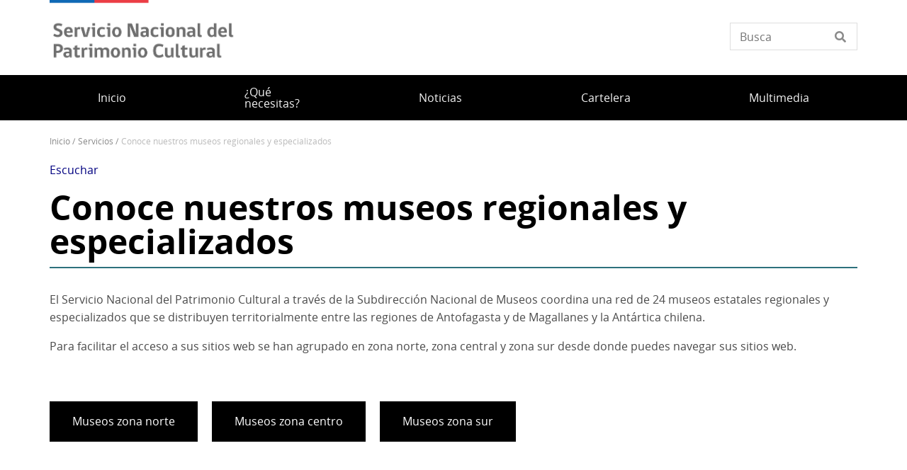

--- FILE ---
content_type: text/html; charset=UTF-8
request_url: https://www.patrimoniocultural.gob.cl/servicios/conoce-nuestros-museos-regionales-y-especializados
body_size: 7836
content:
<!DOCTYPE html>
<html lang="es" dir="ltr" prefix="og: https://ogp.me/ns#">
  <head>
    <meta charset="utf-8" />
<script async src="https://www.googletagmanager.com/gtag/js?id=UA-17444180-1"></script>
<script>window.dataLayer = window.dataLayer || [];function gtag(){dataLayer.push(arguments)};gtag("js", new Date());gtag("set", "developer_id.dMDhkMT", true);gtag("config", "UA-17444180-1", {"groups":"default","anonymize_ip":true,"page_placeholder":"PLACEHOLDER_page_path"});gtag("config", "G-H6N1QP1NN3", {"groups":"default","page_placeholder":"PLACEHOLDER_page_location"});</script>
<link rel="canonical" href="https://www.patrimoniocultural.gob.cl/servicios/conoce-nuestros-museos-regionales-y-especializados" />
<meta property="og:url" content="https://www.patrimoniocultural.gob.cl/servicios/conoce-nuestros-museos-regionales-y-especializados" />
<meta property="og:title" content="Conoce nuestros museos regionales y especializados" />
<meta name="twitter:card" content="summary_large_image" />
<meta name="twitter:title" content="Conoce nuestros museos regionales y especializados" />
<meta name="Generator" content="Drupal 10 (https://www.drupal.org)" />
<meta name="MobileOptimized" content="width" />
<meta name="HandheldFriendly" content="true" />
<meta name="viewport" content="width=device-width, initial-scale=1.0" />
<link rel="icon" href="/themes/custom/theme_snpc/favicon.ico" type="image/vnd.microsoft.icon" />
<link rel="alternate" hreflang="es" href="https://www.patrimoniocultural.gob.cl/servicios/conoce-nuestros-museos-regionales-y-especializados" />

    <title>Conoce nuestros museos regionales y especializados | Servicio Nacional del Patrimonio Cultural</title>
    <link rel="stylesheet" media="all" href="/sites/www.patrimoniocultural.gob.cl/files/css/css_MwEe3EIc5n4t2J-k4y8tovgSD61thc370Lq8Ra2h0eU.css?delta=0&amp;language=es&amp;theme=snpc&amp;include=eJxNjUEKwzAMBD9k7CcJ2RatGsUykgLJ7xPaQAMLM3Na_OAOotjJCv49x9u0VrJUsS0Qem2WhwM3HYn2EB5L6bZNlHxn8jFbae5AnUPt1y_RivJ12LjczEM7OWBfeSQ_PGi9bpxOzUo7aw" />
<link rel="stylesheet" media="all" href="/sites/www.patrimoniocultural.gob.cl/files/css/css_W8nAVFyQKTYqh3ZgKSkRExCsKg0ZkgdMHA_YlDey2Wo.css?delta=1&amp;language=es&amp;theme=snpc&amp;include=eJxNjUEKwzAMBD9k7CcJ2RatGsUykgLJ7xPaQAMLM3Na_OAOotjJCv49x9u0VrJUsS0Qem2WhwM3HYn2EB5L6bZNlHxn8jFbae5AnUPt1y_RivJ12LjczEM7OWBfeSQ_PGi9bpxOzUo7aw" />

    
  </head>
  <body class="path-node page-node-type-servicio">
    <a href="#main-content" class="visually-hidden focusable">
      Pasar al contenido principal
    </a>
    
      <div class="dialog-off-canvas-main-canvas" data-off-canvas-main-canvas>
    



<div  class="layout-container">
            <header class="header">
    

<figure
   id="block-sitebranding" class="logo"
>
      <a  class="logo__link" href="https://www.patrimoniocultural.gob.cl/">
                
  
<picture
   class="logo__image"
>
      

  <img
     class="logo__img"
            src="/sites/www.patrimoniocultural.gob.cl/files/Logo_Serpat_portal.png"
          alt="Servicio Nacional del Patrimonio Cultural"
            />

  </picture>
                  </a>
  
  </figure>


<div  data-drupal-selector="views-exposed-form-solr-localhost-searching-block" id="block-snpc-searching-block" class="block views-exposed-form">
  <div>
    
        
          <form action="/buscar" method="get" id="views-exposed-form-solr-localhost-searching-block" accept-charset="UTF-8">
  <div class="js-form-item form-item">
        <input placeholder="Busca" data-drupal-selector="edit-texto" type="text" id="edit-texto" name="texto" value="" size="30" maxlength="128" class="form-text form-item__textfield" />

        </div>


</form>

      </div>
</div>

  

<h2  id="block-mainnavigation" class="h2">
      
  </h2>

  

<div class="main-menu-nav">
  <nav class="main-menu-wrapper">
    <a href="#" id="toggle-expand" class="toggle-expand">
      <span class="toggle-expand__open">
        <span class="toggle-expand__text">Menú principal</span>
      </span>
      <span class="toggle-expand__close">
        <span class="toggle-expand__text">Cerrar</span>
      </span>
    </a>
    <div id="main-nav" class="main-nav">
      


    
                          
    
<ul  class="main-menu">
            
<li  class="main-menu__item">
                <a href="/" class="main-menu__link" data-drupal-link-system-path="&lt;front&gt;">Inicio</a>
          </li>
          
<li  class="main-menu__item">
                <a href="/servicios" class="main-menu__link" data-drupal-link-system-path="servicios">¿Qué necesitas?</a>
          </li>
          
<li  class="main-menu__item">
                <a href="/noticias" class="main-menu__link" data-drupal-link-system-path="noticias">Noticias</a>
          </li>
          
<li  class="main-menu__item">
                <a href="/cartelera/red-nacional" class="main-menu__link" data-drupal-link-system-path="cartelera/red-nacional">Cartelera</a>
          </li>
          
<li  class="main-menu__item">
                <a href="/multimedia" class="main-menu__link" data-drupal-link-system-path="node/13340">Multimedia</a>
          </li>
      </ul>
  

      
    </div>
  </nav>
</div>



<div  id="block-snpc-breadcrumbs" class="block">
  <div>
    
        
          
  <nav role="navigation" aria-labelledby="system-breadcrumb">
    <h2 class="visually-hidden">Sobrescribir enlaces de ayuda a la navegación</h2>
    <ol class="breadcrumb">
          <li class="breadcrumb__item">
                  <a class="breadcrumb__link" href="/">Inicio</a>
              </li>
          <li class="breadcrumb__item">
                  <a class="breadcrumb__link" href="/servicios">Servicios</a>
              </li>
          <li class="breadcrumb__item">
                  Conoce Nuestros Museos Regionales y Especializados
              </li>
        </ol>
  </nav>

      </div>
</div>


<div  id="block-openreadspeakerblock" class="block">
  <div>
    
        
          

<div class="open-readspeaker-ui">
  <div id="readspeaker_button1" class="rs_skip rsbtn rs_preserve">
      <a rel="nofollow" class="rsbtn_play open-readspeaker-button" title="Listen to this page using ReadSpeaker" href="//app-sa.readspeaker.com/cgi-bin/rsent?customerid=9129&amp;lang=es_us&amp;readid=block-snpc-content&amp;url=https%3A%2F%2Fwww.patrimoniocultural.gob.cl%2Fservicios%2Fconoce-nuestros-museos-regionales-y-especializados">
        <span class="rsbtn_left rsimg rspart"><span class="rsbtn_text"><span>Escuchar </span></span></span>
        <span class="rsbtn_right rsimg rsplay rspart"></span>
      </a>
  </div>
</div>

      </div>
</div>


<div  id="block-snpc-page-title" class="block">
  <div>
    
        
          

  
<h1  class="h1">
      <span>Conoce nuestros museos regionales y especializados</span>

  </h1>

      </div>
</div>
<span><div data-drupal-messages-fallback class="hidden"></div></span>

</header>

      
      
    
    
    
  
  <main role="main"  class="main">
    <a id="main-content" tabindex="-1"></a>
    
    <div  class="main-content">
            <div class="region region-content">
    

<div  id="block-snpc-content" class="block">
  <div>
    
        
          

<article  class="node node--servicio node--13556 node--full available-to-copy snpc-node-id-13556 snpc-node-type-servicio">

  
    

    <div>
    

            <div class="text-long"><p>El Servicio Nacional del Patrimonio Cultural a través de la Subdirección Nacional de Museos&nbsp;coordina una red de 24 museos estatales&nbsp;regionales y especializados que se distribuyen territorialmente entre las regiones&nbsp;de Antofagasta y de Magallanes y la Antártica chilena.</p>
<p>Para facilitar el acceso a sus sitios web se han agrupado en zona norte, zona central y zona sur desde donde puedes navegar sus sitios web.</p>
<p>&nbsp;</p>
</div>
      


      <div   class="field field--hidden field--type-link field--name-field-links" >
              <div item-value=""><a href="https://www.museoschile.gob.cl/museos-zona-norte">Museos zona norte</a></div>
              <div item-value=""><a href="https://www.museoschile.gob.cl/museos-zona-centro">Museos zona centro</a></div>
              <div item-value=""><a href="https://www.museoschile.gob.cl/museos-zona-sur">Museos zona sur</a></div>
          </div>
  
  </div>
</article>

      </div>
</div>

  </div>

      </div>

  </main>

            <footer class="footer">
  <div  class="footer__top">
      <nav role="navigation" aria-labelledby="block-piedepagina-menu" id="block-piedepagina">
            
  <h2 class="visually-hidden" id="block-piedepagina-menu">Pie de página</h2>
  

        

<div class="grilla-menus grid-nav">
  <nav class="menu">
      


    
                          
    
<ul  class="grilla-menu">
            
<li  class="grilla-menu__item grilla-menu__item--with-sub">
                <a href="/quienes-somos" class="grilla-menu__link grilla-menu__link--with-sub" data-drupal-link-system-path="node/13537">Quiénes somos</a>
              <span class="expand-sub"></span>
          
                                    
    
<ul  class="grilla-menu grilla-menu--sub grilla-menu--sub-1">
            
<li  class="grilla-menu__item grilla-menu__item--sub grilla-menu__item--sub-1">
                <a href="/mision-y-politicas" class="grilla-menu__link grilla-menu__link--sub grilla-menu__link--sub-1">Misión y políticas</a>
          </li>
          
<li  class="grilla-menu__item grilla-menu__item--sub grilla-menu__item--sub-1">
                <a href="/historia" class="grilla-menu__link grilla-menu__link--sub grilla-menu__link--sub-1" data-drupal-link-system-path="node/12514">Historia</a>
          </li>
          
<li  class="grilla-menu__item grilla-menu__item--sub grilla-menu__item--sub-1">
                <a href="/direcciones-regionales-servicio-del-patrimonio" class="grilla-menu__link grilla-menu__link--sub grilla-menu__link--sub-1" data-drupal-link-system-path="node/13532">Direcciones regionales Servicio del Patrimonio</a>
          </li>
          
<li  class="grilla-menu__item grilla-menu__item--sub grilla-menu__item--sub-1">
                <a href="/subdirecciones-del-servicio-nacional-del-patrimonio-cultural" class="grilla-menu__link grilla-menu__link--sub grilla-menu__link--sub-1" data-drupal-link-system-path="node/13162">Subdirecciones</a>
          </li>
          
<li  class="grilla-menu__item grilla-menu__item--sub grilla-menu__item--sub-1">
                <a href="/memorias-y-cuentas-publicas" class="grilla-menu__link grilla-menu__link--sub grilla-menu__link--sub-1" data-drupal-link-system-path="node/12574">Memorias y Cuentas Públicas</a>
          </li>
      </ul>
  
      </li>
          
<li  class="grilla-menu__item">
                <a href="https://www.bibliotecanacional.gob.cl/" class="grilla-menu__link">Biblioteca Nacional</a>
          </li>
          
<li  class="grilla-menu__item">
                <a href="/bibliotecas-publicas-0" class="grilla-menu__link">Bibliotecas públicas</a>
          </li>
          
<li  class="grilla-menu__item grilla-menu__item--with-sub">
                <a href="https://www.bibliotecaspublicas.gob.cl/bibliotecas-regionales" class="grilla-menu__link grilla-menu__link--with-sub">Bibliotecas regionales</a>
              <span class="expand-sub"></span>
          
                                    
    
<ul  class="grilla-menu grilla-menu--sub grilla-menu--sub-1">
            
<li  class="grilla-menu__item grilla-menu__item--sub grilla-menu__item--sub-1">
                <a href="https://www.bibliotecaregionalantofagasta.gob.cl/" class="grilla-menu__link grilla-menu__link--sub grilla-menu__link--sub-1">Biblioteca Regional de Antofagasta</a>
          </li>
          
<li  class="grilla-menu__item grilla-menu__item--sub grilla-menu__item--sub-1">
                <a href="https://bibliotecaregionatacama.gob.cl/" class="grilla-menu__link grilla-menu__link--sub grilla-menu__link--sub-1">Biblioteca Regional de Atacama</a>
          </li>
          
<li  class="grilla-menu__item grilla-menu__item--sub grilla-menu__item--sub-1">
                <a href="https://www.bibliotecagabrielamistral.gob.cl/" class="grilla-menu__link grilla-menu__link--sub grilla-menu__link--sub-1">Biblioteca Regional Gabriela Mistral</a>
          </li>
          
<li  class="grilla-menu__item grilla-menu__item--sub grilla-menu__item--sub-1">
                <a href="https://www.bibliotecaseverin.gob.cl/" class="grilla-menu__link grilla-menu__link--sub grilla-menu__link--sub-1">Biblioteca Regional Santiago Severin de Valparaiso</a>
          </li>
          
<li  class="grilla-menu__item grilla-menu__item--sub grilla-menu__item--sub-1">
                <a href="https://www.bibliotecasantiago.gob.cl/" class="grilla-menu__link grilla-menu__link--sub grilla-menu__link--sub-1">Biblioteca de Santiago</a>
          </li>
          
<li  class="grilla-menu__item grilla-menu__item--sub grilla-menu__item--sub-1">
                <a href="http://bibliotecaregionaldeloslagos.gob.cl/" class="grilla-menu__link grilla-menu__link--sub grilla-menu__link--sub-1">Biblioteca Regional de Los Lagos</a>
          </li>
          
<li  class="grilla-menu__item grilla-menu__item--sub grilla-menu__item--sub-1">
                <a href="https://www.bibliotecaregionalaysen.gob.cl/" class="grilla-menu__link grilla-menu__link--sub grilla-menu__link--sub-1">Biblioteca Regional de Aysén</a>
          </li>
      </ul>
  
      </li>
          
<li  class="grilla-menu__item grilla-menu__item--with-sub">
                <a href="/" class="grilla-menu__link grilla-menu__link--with-sub" data-drupal-link-system-path="&lt;front&gt;">Museos</a>
              <span class="expand-sub"></span>
          
                                    
    
<ul  class="grilla-menu grilla-menu--sub grilla-menu--sub-1">
            
<li  class="grilla-menu__item grilla-menu__item--sub grilla-menu__item--sub-1">
                <a href="/museos-nacionales" class="grilla-menu__link grilla-menu__link--sub grilla-menu__link--sub-1" data-drupal-link-system-path="node/13578">Museos nacionales</a>
          </li>
          
<li  class="grilla-menu__item grilla-menu__item--sub grilla-menu__item--sub-1">
                <a href="/museos-regionales-y-especializados" class="grilla-menu__link grilla-menu__link--sub grilla-menu__link--sub-1" data-drupal-link-system-path="node/13554">Museos regionales y especializados</a>
          </li>
      </ul>
  
      </li>
          
<li  class="grilla-menu__item grilla-menu__item--with-sub">
                <a href="/otras%20instituciones" class="grilla-menu__link grilla-menu__link--with-sub">Otras instituciones</a>
              <span class="expand-sub"></span>
          
                                    
    
<ul  class="grilla-menu grilla-menu--sub grilla-menu--sub-1">
            
<li  class="grilla-menu__item grilla-menu__item--sub grilla-menu__item--sub-1">
                <a href="/archivos" class="grilla-menu__link grilla-menu__link--sub grilla-menu__link--sub-1" data-drupal-link-system-path="node/13582">Archivos</a>
          </li>
          
<li  class="grilla-menu__item grilla-menu__item--sub grilla-menu__item--sub-1">
                <a href="/monumentos-nacionales" class="grilla-menu__link grilla-menu__link--sub grilla-menu__link--sub-1" data-drupal-link-system-path="node/13591">Monumentos Nacionales</a>
          </li>
          
<li  class="grilla-menu__item grilla-menu__item--sub grilla-menu__item--sub-1">
                <a href="https://www.cncr.gob.cl/" class="grilla-menu__link grilla-menu__link--sub grilla-menu__link--sub-1">Centro Nacional del Conservación y Restauración</a>
          </li>
          
<li  class="grilla-menu__item grilla-menu__item--sub grilla-menu__item--sub-1">
                <a href="/departamento-de-derechos-intelectuales" class="grilla-menu__link grilla-menu__link--sub grilla-menu__link--sub-1" data-drupal-link-system-path="node/13586">Derechos Intelectuales</a>
          </li>
          
<li  class="grilla-menu__item grilla-menu__item--sub grilla-menu__item--sub-1">
                <a href="https://www.pueblosoriginarios.gob.cl/" class="grilla-menu__link grilla-menu__link--sub grilla-menu__link--sub-1">Pueblos Originarios</a>
          </li>
          
<li  class="grilla-menu__item grilla-menu__item--sub grilla-menu__item--sub-1">
                <a href="https://www.patrimonioinmaterial.gob.cl/" class="grilla-menu__link grilla-menu__link--sub grilla-menu__link--sub-1">Patrimonio Cultural Inmaterial</a>
          </li>
          
<li  class="grilla-menu__item grilla-menu__item--sub grilla-menu__item--sub-1">
                <a href="/cineteca-nacional-de-chile" class="grilla-menu__link grilla-menu__link--sub grilla-menu__link--sub-1" data-drupal-link-system-path="node/15495">Cineteca Nacional</a>
          </li>
      </ul>
  
      </li>
          
<li  class="grilla-menu__item grilla-menu__item--with-sub">
                <a href="/Servicios%20y%20utilidades" class="grilla-menu__link grilla-menu__link--with-sub">Servicios y utilidades</a>
              <span class="expand-sub"></span>
          
                                    
    
<ul  class="grilla-menu grilla-menu--sub grilla-menu--sub-1">
            
<li  class="grilla-menu__item grilla-menu__item--sub grilla-menu__item--sub-1">
                <a href="http://concursos.patrimoniocultural.gob.cl/" class="grilla-menu__link grilla-menu__link--sub grilla-menu__link--sub-1">Trabaje con nosotros</a>
          </li>
          
<li  class="grilla-menu__item grilla-menu__item--sub grilla-menu__item--sub-1">
                <a href="/Siac" class="grilla-menu__link grilla-menu__link--sub grilla-menu__link--sub-1">Siac</a>
          </li>
          
<li  class="grilla-menu__item grilla-menu__item--sub grilla-menu__item--sub-1">
                <a href="/unidad-de-participacion-ciudadana" class="grilla-menu__link grilla-menu__link--sub grilla-menu__link--sub-1" data-drupal-link-system-path="group/37">Unidad de Participación Ciudadana</a>
          </li>
      </ul>
  
      </li>
          
<li  class="grilla-menu__item">
                <a href="/patrimonio-y-genero" class="grilla-menu__link" data-drupal-link-system-path="group/14">Programa Patrimonio y Género</a>
          </li>
      </ul>
  
  </nav>
</div>

  </nav>


<div  id="block-redessocialesblock" class="block">
  <div>
    
        
          

<div  class="block block--no-title block--redes-sociales" >
  <div class="inner-block">
          <h2 class="h2">Redes sociales</h2>
    
        <ul>
          <li>
        <a href="https://www.instagram.com/servicio_patrimonio/">
          <i class="fab fa-instagram"></i>
          <span>Instagram</span>
        </a>
      </li>
          <li>
        <a href="https://www.facebook.com/patrimoniochile/">
          <i class="fab fa-facebook-f"></i>
          <span>Facebook</span>
        </a>
      </li>
          <li>
        <a href="https://x.com/patrimonio_cl">
          <i class="fab fa-twitter"></i>
          <span></span>
        </a>
      </li>
          <li>
        <a href="https://www.youtube.com/@patrimonio_cl/">
          <i class="fab fa-youtube"></i>
          <span>Youtube</span>
        </a>
      </li>
      </ul>
    </div>
</div>

      </div>
</div>


<div  id="block-bannersobligatioriosblock" class="block block--no-title block--banners-obligatorios" >
  <div class="inner-block">
          <h2 class="h2">Banners obligatiorios block</h2>
    
          
  <div class="grid grid--columns-4">
          <div class="b-require banner banner--obligatorio grid__item">
        <a class="link--banner" href="https://www.patrimoniocultural.gob.cl/aviso-importante-sobre-ley-del-lobby">Ley del Lobby</a>
      </div>
          <div class="b-require banner banner--obligatorio grid__item">
        <a class="link--banner" href="https://www.patrimoniocultural.gob.cl/614/w3-propertyvalue-40755.html">Sistema Integral de Atención Ciudadana (SIAC)</a>
      </div>
          <div class="b-require banner banner--obligatorio grid__item">
        <a class="link--banner" href="https://www.patrimoniocultural.gob.cl/614/w3-propertyvalue-123781.html">Estados Financieros</a>
      </div>
          <div class="b-require banner banner--obligatorio grid__item">
        <a class="link--banner" href="http://www.mercadopublico.cl/Portal/FeedOrg.aspx?qs=6YL18o2afRApDMClFTeotg%3D%3D">Participe en nuestras licitaciones</a>
      </div>
    
    
    
  </div>
  <div class="grid grid--columns-4">
          <div class="b-require banner banner--obligatorio grid__item">
        <a class="link--banner" href="https://www.patrimoniocultural.gob.cl/sites/www.patrimoniocultural.gob.cl/files/2025-10/Informe%20Cuenta%20P%C3%BAblica%20Participativa%20SERPAT%202025.docx">Cuenta Pública</a>
      </div>
          <div class="b-require banner banner--obligatorio grid__item">
        <a class="link--banner" href="http://www.empleospublicos.cl/">Portal de Empleos Públicos</a>
      </div>
          <div class="b-require banner banner--obligatorio grid__item">
        <a class="link--banner" href="https://www.patrimoniocultural.gob.cl/614/w3-propertyvalue-109731.html">Convenios de Colaboración</a>
      </div>
          <div class="b-require banner banner--obligatorio grid__item">
        <a class="link--banner" href="https://www.portaltransparencia.cl/PortalPdT/pdtta?codOrganismo=BC003">Gobierno Transparente</a>
      </div>
    
    
    
  </div>
  <div class="grid grid--columns-4">
          <div class="b-require banner banner--obligatorio grid__item">
        <a class="link--banner" href="https://www.portaltransparencia.cl/PortalPdT/web/guest/directorio-de-organismos-regulados?p_p_id=pdtorganismos_WAR_pdtorganismosportlet&amp;orgcode=f93b307e4f1d95ca5d0972d14d47e4cf">Solicitud de Información de Ley de Transparencia</a>
      </div>
          <div class="b-require banner banner--obligatorio grid__item">
        <a class="link--banner" href="https://tramites.patrimoniocultural.gob.cl/">Trámites en línea</a>
      </div>
          <div class="b-require banner banner--obligatorio grid__item">
        <a class="link--banner" href="https://www.patrimoniocultural.gob.cl/ley-de-inclusion-en-el-serpat">Ley de inclusión en el Serpat</a>
      </div>
          <div class="b-require banner banner--obligatorio grid__item">
        <a class="link--banner" href="https://www.patrimoniocultural.gob.cl/politica-interna-de-gestion-ambiental-del-servicio-nacional-del-patrimonio-cultural">Política Interna de Gestión Ambiental Serpat</a>
      </div>
    
    
    
  </div>
  <div class="grid grid--columns-4">
          <div class="b-require banner banner--obligatorio grid__item">
        <a class="link--banner" href="https://www.patrimoniocultural.gob.cl/desviaciones-del-plan-de-compras">Desviaciones del Plan de Compras </a>
      </div>
    
    
                  <div class="b-require grid__item"></div>
              <div class="b-require grid__item"></div>
              <div class="b-require grid__item"></div>
          
  </div>

      </div>
</div>

  </div>
</footer>

              <div  class="footer__bottom">
  <div  class="footer__bottom-content">
      

<div  id="block-snpcbrandingfooterblock" class="block">
  <div>
    
        
          <div class="clear-both">
  <div  class="footer__content footer__content--container clear-both">
    <div class="footer__bottom--left-column footer__bottom--column">
      
<figure
   class="figure"
>
      <a  class="figure__link" href="/">
                
  
<picture
   class="figure__image"
>
      

  <img
     class="figure__img"
            src="https://www.patrimoniocultural.gob.cl/sites/www.patrimoniocultural.gob.cl/files/snpc-footer-images/logo_Serpat_portal_footer.png"
          alt="Logo"
            />

  </picture>
                  </a>
  
  </figure>
    </div>
    <div class="footer__bottom--right-column footer__bottom--column">
      <p>Dirección: Huérfanos 770 piso 7, Santiago, Chile.&nbsp;<a href="https://www.google.com/maps/place/Hu%C3%A9rfanos+1515,+Santiago,+Regi%C3%B3n+Metropolitana/@-33.440267,-70.6604437,17z/data=!4m13!1m7!3m6!1s0x9662c5af6848ade3:0x93427aefd40eb3ed!2sHu%C3%A9rfanos+1515,+Santiago,+Regi%C3%B3n+Metropolitana!3b1!8m2!3d-33.440267!4d-70.658255!3m4!1s0x9662c5af6848ade3:0x93427aefd40eb3ed!8m2!3d-33.440267!4d-70.658255">Ver mapa</a></p>
<p>Sistema Integral de Información y Atención Ciudadana&nbsp;<br>Tel:&nbsp;<a href="tel://+56229978823"><span lang="ES-CL">+56229978823</span></a><span lang="ES-CL">&nbsp;</span>|&nbsp;<a href="tel://+56229978819"><span lang="ES-CL">+56229978819</span></a><span lang="ES-CL">&nbsp;</span>|<span lang="ES-CL">&nbsp;</span><a href="tel://+56229978822"><span lang="ES-CL">+56229978822</span></a><span lang="ES-CL"> </span>|&nbsp;<a href="tel://+56229978818"><span lang="ES-CL">+56229978818</span></a><br>E-mail:&nbsp;<a href="mailto:oirs@dibam.cl">oirs@patrimoniocultural.gob.cl</a></p>
<p><a href="https://www.patrimoniocultural.gob.cl/sistema-integral-de-informacion-y-atencion-ciudadana-siac">Atención Ciudadana</a>&nbsp;|&nbsp;<a href="https://www.patrimoniocultural.gob.cl/terminos-legales-y-condiciones-generales-de-uso-del-portal-web-serpat">Términos y condiciones de uso</a></p>
<p><a href="https://www.patrimoniocultural.gob.cl/">Servicio Nacional del Patrimonio Cultural</a></p>

    </div>
  </div>
  <div class="site-end">
    <p>© Servicio Nacional del Patrimonio Cultural</p>
  </div>
</div>

      </div>
</div>

  </div>
</div>

      </div>

  </div>

    
    <script type="application/json" data-drupal-selector="drupal-settings-json">{"path":{"baseUrl":"\/","pathPrefix":"","currentPath":"node\/13556","currentPathIsAdmin":false,"isFront":false,"currentLanguage":"es"},"pluralDelimiter":"\u0003","suppressDeprecationErrors":true,"ajaxPageState":{"libraries":"[base64]","theme":"snpc","theme_token":null},"ajaxTrustedUrl":{"\/buscar":true},"ajaxLoader":{"markup":"\u003Cdiv class=\u0022ajax-throbber sk-flow\u0022\u003E\n              \u003Cdiv class=\u0022sk-flow-dot\u0022\u003E\u003C\/div\u003E\n              \u003Cdiv class=\u0022sk-flow-dot\u0022\u003E\u003C\/div\u003E\n              \u003Cdiv class=\u0022sk-flow-dot\u0022\u003E\u003C\/div\u003E\n            \u003C\/div\u003E","hideAjaxMessage":false,"alwaysFullscreen":false,"throbberPosition":"body"},"back_to_top":{"back_to_top_button_trigger":100,"back_to_top_speed":1200,"back_to_top_prevent_on_mobile":true,"back_to_top_prevent_in_admin":true,"back_to_top_button_type":"image","back_to_top_button_text":"Volver arriba"},"google_analytics":{"account":"UA-17444180-1","trackOutbound":true,"trackMailto":true,"trackTel":true,"trackDownload":true,"trackDownloadExtensions":"7z|aac|arc|arj|asf|asx|avi|bin|csv|doc(x|m)?|dot(x|m)?|exe|flv|gif|gz|gzip|hqx|jar|jpe?g|js|mp(2|3|4|e?g)|mov(ie)?|msi|msp|pdf|phps|png|ppt(x|m)?|pot(x|m)?|pps(x|m)?|ppam|sld(x|m)?|thmx|qtm?|ra(m|r)?|sea|sit|tar|tgz|torrent|txt|wav|wma|wmv|wpd|xls(x|m|b)?|xlt(x|m)|xlam|xml|z|zip"},"data":{"extlink":{"extTarget":true,"extTargetAppendNewWindowLabel":"(opens in a new window)","extTargetNoOverride":true,"extNofollow":false,"extTitleNoOverride":false,"extNoreferrer":true,"extFollowNoOverride":false,"extClass":"ext","extLabel":"(Enlace externo)","extImgClass":false,"extSubdomains":true,"extExclude":"","extInclude":"","extCssExclude":"","extCssInclude":"","extCssExplicit":".text-long,.option-container","extAlert":false,"extAlertText":"This link will take you to an external web site. We are not responsible for their content.","extHideIcons":false,"mailtoClass":"mailto","telClass":"0","mailtoLabel":"(Enlace env\u00eda correo electr\u00f3nico)","telLabel":"(link is a phone number)","extUseFontAwesome":true,"extIconPlacement":"append","extPreventOrphan":false,"extFaLinkClasses":"fa fa-external-link","extFaMailtoClasses":"fa fa-envelope-o","extAdditionalLinkClasses":"","extAdditionalMailtoClasses":"","extAdditionalTelClasses":"","extFaTelClasses":"fa fa-phone","whitelistedDomains":[],"extExcludeNoreferrer":""}},"user":{"uid":0,"permissionsHash":"494c96f88b93486dc8970ea7c57a90a12209db1abfbc9adcc2496e31bff069f1"}}</script>
<script src="/sites/www.patrimoniocultural.gob.cl/files/js/js_hAKXqMAhIzl2J6B_8BBgIr4HtumcfJPK5jNgionhmhk.js?scope=footer&amp;delta=0&amp;language=es&amp;theme=snpc&amp;include=eJxljYEKwyAQQ3_I1U86oh7O9rwTtdD9_cpW2NggkJcQCFYcJIbE3ePDy7x3C4G7C4gbTTvV_BfTOhwfU4puPvW9QZYrumyWhQkKecwSh_8tnDVW6ow0GmM7nwNGif91szGpWmI3tEWfxQLkzRVFb5V1f0Xai7980XM_CKkWfQK6AVax"></script>
<script src="//cdn-sa.readspeaker.com/script/9129/webReader/webReader.js?pids=wr"></script>
<script src="/sites/www.patrimoniocultural.gob.cl/files/js/js_9b-qIDTWIZD2GFeAabyvRwtk0-bPCR46Plorp43XIZ0.js?scope=footer&amp;delta=2&amp;language=es&amp;theme=snpc&amp;include=eJxljYEKwyAQQ3_I1U86oh7O9rwTtdD9_cpW2NggkJcQCFYcJIbE3ePDy7x3C4G7C4gbTTvV_BfTOhwfU4puPvW9QZYrumyWhQkKecwSh_8tnDVW6ow0GmM7nwNGif91szGpWmI3tEWfxQLkzRVFb5V1f0Xai7980XM_CKkWfQK6AVax"></script>

  </body>
</html>


--- FILE ---
content_type: text/css
request_url: https://www.patrimoniocultural.gob.cl/sites/www.patrimoniocultural.gob.cl/files/css/css_W8nAVFyQKTYqh3ZgKSkRExCsKg0ZkgdMHA_YlDey2Wo.css?delta=1&language=es&theme=snpc&include=eJxNjUEKwzAMBD9k7CcJ2RatGsUykgLJ7xPaQAMLM3Na_OAOotjJCv49x9u0VrJUsS0Qem2WhwM3HYn2EB5L6bZNlHxn8jFbae5AnUPt1y_RivJ12LjczEM7OWBfeSQ_PGi9bpxOzUo7aw
body_size: 120009
content:
/* @license GPL-2.0-or-later https://www.drupal.org/licensing/faq */
.container-inline div,.container-inline label{display:inline-block}.container-inline .details-wrapper{display:block}html{line-height:1.15;-webkit-text-size-adjust:100%}body{margin:0}main{display:block}h1{font-size:2em;margin:.67em 0}hr{-webkit-box-sizing:content-box;box-sizing:content-box;height:0;overflow:visible}pre{font-family:monospace,monospace;font-size:1em}a{background-color:transparent}abbr[title]{border-bottom:none;text-decoration:underline;-webkit-text-decoration:underline dotted;text-decoration:underline dotted}b,strong{font-weight:bolder}code,kbd,samp{font-family:monospace,monospace;font-size:1em}small{font-size:80%}sub,sup{font-size:75%;line-height:0;position:relative;vertical-align:baseline}sub{bottom:-.25em}sup{top:-.5em}img{border-style:none}button,input,optgroup,select,textarea{font-family:inherit;font-size:100%;line-height:1.15;margin:0}button,input{overflow:visible}button,select{text-transform:none}[type=button],[type=reset],[type=submit],button{-webkit-appearance:button}[type=button]::-moz-focus-inner,[type=reset]::-moz-focus-inner,[type=submit]::-moz-focus-inner,button::-moz-focus-inner{border-style:none;padding:0}[type=button]:-moz-focusring,[type=reset]:-moz-focusring,[type=submit]:-moz-focusring,button:-moz-focusring{outline:1px dotted ButtonText}fieldset{padding:.35em .75em .625em}legend{-webkit-box-sizing:border-box;box-sizing:border-box;color:inherit;display:table;max-width:100%;padding:0;white-space:normal}progress{vertical-align:baseline}textarea{overflow:auto}[type=checkbox],[type=radio]{-webkit-box-sizing:border-box;box-sizing:border-box;padding:0}[type=number]::-webkit-inner-spin-button,[type=number]::-webkit-outer-spin-button{height:auto}[type=search]{-webkit-appearance:textfield;outline-offset:-2px}[type=search]::-webkit-search-decoration{-webkit-appearance:none}::-webkit-file-upload-button{-webkit-appearance:button;font:inherit}details{display:block}summary{display:list-item}[hidden],template{display:none}html{-webkit-box-sizing:border-box;box-sizing:border-box}*,::after,::before{-webkit-box-sizing:inherit;box-sizing:inherit}.main{max-width:1140px;width:100%;margin:0 auto;padding:0 1rem;clear:both;display:block}@media (min-width:480px){.main{padding:0 1rem}}@media (min-width:1140px){.main{padding-left:calc(1rem + calc(-50vw + calc(1140px / 2)));padding-right:calc(1rem + calc(-50vw + calc(1140px / 2)))}}@font-face{font-family:Raleway;font-style:normal;font-weight:400;src:url(/themes/custom/theme_snpc/fonts/raleway-v14-latin-regular.eot);src:local("Raleway"),local("Raleway-Regular"),url(/themes/custom/theme_snpc/fonts/raleway-v14-latin-regular.eot#iefix) format("embedded-opentype"),url(/themes/custom/theme_snpc/fonts/raleway-v14-latin-regular.woff2) format("woff2"),url(/themes/custom/theme_snpc/fonts/raleway-v14-latin-regular.woff) format("woff"),url(/themes/custom/theme_snpc/fonts/raleway-v14-latin-regular.ttf) format("truetype"),url(/themes/custom/theme_snpc/fonts/raleway-v14-latin-regular.svg#Raleway) format("svg")}@font-face{font-family:'Open Sans';src:url(/themes/custom/theme_snpc/fonts/open-sans/fonts/Light/OpenSans-Light.eot);src:url(/themes/custom/theme_snpc/fonts/open-sans/fonts/Light/OpenSans-Light.eot#iefix) format("embedded-opentype"),url(/themes/custom/theme_snpc/fonts/open-sans/fonts/Light/OpenSans-Light.woff) format("woff"),url(/themes/custom/theme_snpc/fonts/open-sans/fonts/Light/OpenSans-Light.ttf) format("truetype"),url(/themes/custom/theme_snpc/fonts/open-sans/fonts/Light/OpenSans-Light.svg#OpenSansLight) format("svg");font-weight:300;font-style:normal}@font-face{font-family:'Open Sans';src:url(/themes/custom/theme_snpc/fonts/open-sans/fonts/LightItalic/OpenSans-LightItalic.eot);src:url(/themes/custom/theme_snpc/fonts/open-sans/fonts/LightItalic/OpenSans-LightItalic.eot#iefix) format("embedded-opentype"),url(/themes/custom/theme_snpc/fonts/open-sans/fonts/LightItalic/OpenSans-LightItalic.woff) format("woff"),url(/themes/custom/theme_snpc/fonts/open-sans/fonts/LightItalic/OpenSans-LightItalic.ttf) format("truetype"),url(/themes/custom/theme_snpc/fonts/open-sans/fonts/LightItalic/OpenSans-LightItalic.svg#OpenSansLightItalic) format("svg");font-weight:300;font-style:italic}@font-face{font-family:'Open Sans';src:url(/themes/custom/theme_snpc/fonts/open-sans/fonts/Regular/OpenSans-Regular.eot);src:url(/themes/custom/theme_snpc/fonts/open-sans/fonts/Regular/OpenSans-Regular.eot#iefix) format("embedded-opentype"),url(/themes/custom/theme_snpc/fonts/open-sans/fonts/Regular/OpenSans-Regular.woff) format("woff"),url(/themes/custom/theme_snpc/fonts/open-sans/fonts/Regular/OpenSans-Regular.ttf) format("truetype"),url(/themes/custom/theme_snpc/fonts/open-sans/fonts/Regular/OpenSans-Regular.svg#OpenSansRegular) format("svg");font-weight:400;font-style:normal}@font-face{font-family:'Open Sans';src:url(/themes/custom/theme_snpc/fonts/open-sans/fonts/Italic/OpenSans-Italic.eot);src:url(/themes/custom/theme_snpc/fonts/open-sans/fonts/Italic/OpenSans-Italic.eot#iefix) format("embedded-opentype"),url(/themes/custom/theme_snpc/fonts/open-sans/fonts/Italic/OpenSans-Italic.woff) format("woff"),url(/themes/custom/theme_snpc/fonts/open-sans/fonts/Italic/OpenSans-Italic.ttf) format("truetype"),url(/themes/custom/theme_snpc/fonts/open-sans/fonts/Italic/OpenSans-Italic.svg#OpenSansItalic) format("svg");font-weight:400;font-style:italic}@font-face{font-family:'Open Sans';src:url(/themes/custom/theme_snpc/fonts/open-sans/fonts/Semibold/OpenSans-Semibold.eot);src:url(/themes/custom/theme_snpc/fonts/open-sans/fonts/Semibold/OpenSans-Semibold.eot#iefix) format("embedded-opentype"),url(/themes/custom/theme_snpc/fonts/open-sans/fonts/Semibold/OpenSans-Semibold.woff) format("woff"),url(/themes/custom/theme_snpc/fonts/open-sans/fonts/Semibold/OpenSans-Semibold.ttf) format("truetype"),url(/themes/custom/theme_snpc/fonts/open-sans/fonts/Semibold/OpenSans-Semibold.svg#OpenSansSemibold) format("svg");font-weight:600;font-style:normal}@font-face{font-family:'Open Sans';src:url(/themes/custom/theme_snpc/fonts/open-sans/fonts/SemiboldItalic/OpenSans-SemiboldItalic.eot);src:url(/themes/custom/theme_snpc/fonts/open-sans/fonts/SemiboldItalic/OpenSans-SemiboldItalic.eot#iefix) format("embedded-opentype"),url(/themes/custom/theme_snpc/fonts/open-sans/fonts/SemiboldItalic/OpenSans-SemiboldItalic.woff) format("woff"),url(/themes/custom/theme_snpc/fonts/open-sans/fonts/SemiboldItalic/OpenSans-SemiboldItalic.ttf) format("truetype"),url(/themes/custom/theme_snpc/fonts/open-sans/fonts/SemiboldItalic/OpenSans-SemiboldItalic.svg#OpenSansSemiboldItalic) format("svg");font-weight:600;font-style:italic}@font-face{font-family:'Open Sans';src:url(/themes/custom/theme_snpc/fonts/open-sans/fonts/Bold/OpenSans-Bold.eot);src:url(/themes/custom/theme_snpc/fonts/open-sans/fonts/Bold/OpenSans-Bold.eot#iefix) format("embedded-opentype"),url(/themes/custom/theme_snpc/fonts/open-sans/fonts/Bold/OpenSans-Bold.woff) format("woff"),url(/themes/custom/theme_snpc/fonts/open-sans/fonts/Bold/OpenSans-Bold.ttf) format("truetype"),url(/themes/custom/theme_snpc/fonts/open-sans/fonts/Bold/OpenSans-Bold.svg#OpenSansBold) format("svg");font-weight:700;font-style:normal}@font-face{font-family:'Open Sans';src:url(/themes/custom/theme_snpc/fonts/open-sans/fonts/BoldItalic/OpenSans-BoldItalic.eot);src:url(/themes/custom/theme_snpc/fonts/open-sans/fonts/BoldItalic/OpenSans-BoldItalic.eot#iefix) format("embedded-opentype"),url(/themes/custom/theme_snpc/fonts/open-sans/fonts/BoldItalic/OpenSans-BoldItalic.woff) format("woff"),url(/themes/custom/theme_snpc/fonts/open-sans/fonts/BoldItalic/OpenSans-BoldItalic.ttf) format("truetype"),url(/themes/custom/theme_snpc/fonts/open-sans/fonts/BoldItalic/OpenSans-BoldItalic.svg#OpenSansBoldItalic) format("svg");font-weight:700;font-style:italic}@font-face{font-family:'Open Sans';src:url(/themes/custom/theme_snpc/fonts/open-sans/fonts/ExtraBold/OpenSans-ExtraBold.eot);src:url(/themes/custom/theme_snpc/fonts/open-sans/fonts/ExtraBold/OpenSans-ExtraBold.eot#iefix) format("embedded-opentype"),url(/themes/custom/theme_snpc/fonts/open-sans/fonts/ExtraBold/OpenSans-ExtraBold.woff) format("woff"),url(/themes/custom/theme_snpc/fonts/open-sans/fonts/ExtraBold/OpenSans-ExtraBold.ttf) format("truetype"),url(/themes/custom/theme_snpc/fonts/open-sans/fonts/ExtraBold/OpenSans-ExtraBold.svg#OpenSansExtrabold) format("svg");font-weight:800;font-style:normal}@font-face{font-family:'Open Sans';src:url(/../../fonts/open-sans/fonts/ExtraBoldItalic/OpenSans-ExtraBoldItalic.eot);src:url(/../../fonts/open-sans/fonts/ExtraBoldItalic/OpenSans-ExtraBoldItalic.eot#iefix) format("embedded-opentype"),url(/../../fonts/open-sans/fonts/ExtraBoldItalic/OpenSans-ExtraBoldItalic.woff) format("woff"),url(/../../fonts/open-sans/fonts/ExtraBoldItalic/OpenSans-ExtraBoldItalic.ttf) format("truetype"),url(/../../fonts/open-sans/fonts/ExtraBoldItalic/OpenSans-ExtraBoldItalic.svg#OpenSansExtraboldItalic) format("svg");font-weight:800;font-style:italic}body{overflow-x:hidden}.hidden{visibility:hidden;display:none}a img:hover{opacity:.9;-webkit-transition:.2s;transition:.2s}.pl-template{display:-webkit-box;display:-ms-flexbox;display:flex;-webkit-box-orient:vertical;-webkit-box-direction:normal;-ms-flex-flow:column nowrap;flex-flow:column nowrap}.pl .sg-subtype h2,.sg-main .sg-subtype h2{font-size:3rem;text-transform:uppercase;background-color:#333}.pl .sg-subtype h2 a,.sg-main .sg-subtype h2 a{max-width:1140px;width:100%;margin:0 auto;padding:1rem 1rem;display:block;color:#fff;text-decoration:none;line-height:1}@media (min-width:480px){.pl .sg-subtype h2 a,.sg-main .sg-subtype h2 a{padding:1rem 1rem}}@media (min-width:1140px){.pl .sg-subtype h2 a,.sg-main .sg-subtype h2 a{padding-left:calc(1rem + calc(-50vw + calc(1140px / 2)));padding-right:calc(1rem + calc(-50vw + calc(1140px / 2)))}}.pl .sg-pattern>div,.sg-main .sg-pattern>div{max-width:1140px;width:100%;margin:0 auto;padding:0 1rem}@media (min-width:480px){.pl .sg-pattern>div,.sg-main .sg-pattern>div{padding:0 1rem}}@media (min-width:1140px){.pl .sg-pattern>div,.sg-main .sg-pattern>div{padding-left:calc(1rem + calc(-50vw + calc(1140px / 2)));padding-right:calc(1rem + calc(-50vw + calc(1140px / 2)))}}.pl .sg-pattern-title,.sg-main .sg-pattern-title{color:#738ba3;font-size:1.4rem!important;text-transform:none!important}.pl .sg-pattern-title a,.sg-main .sg-pattern-title a{color:#1169ba!important;font-family:Calibre,Arial,sans-serif;font-size:2.2rem;font-weight:500;text-transform:uppercase!important}.pl .sg-pattern-extra-info,.sg-main .sg-pattern-extra-info{width:55%}.pl .sg-pattern .sg-pattern-example,.sg-main .sg-pattern .sg-pattern-example{margin-top:2em}.pl .visually-hidden,.sg-main .visually-hidden{position:absolute!important;clip:rect(1px,1px,1px,1px);overflow:hidden;height:1px;width:1px;word-wrap:normal}.pl .sg-colors,.sg-main .sg-colors{display:-webkit-box;display:-ms-flexbox;display:flex;-ms-flex-wrap:wrap;flex-wrap:wrap;list-style:none;padding:0;margin:0}.pl .sg-colors li,.sg-main .sg-colors li{-webkit-box-flex:0;-ms-flex:0 0 100px;flex:0 0 100px;margin:0 .5rem 1rem}.pl .sg-colors__sample,.sg-main .sg-colors__sample{display:block;height:100px;margin-bottom:.3em}.cke_editable{margin:15px}.animate-fade{-webkit-transition:opacity .3s ease-out;transition:opacity .3s ease-out}.animate-fade:hover{opacity:0}.animate-move>.demo-shape{-webkit-transition:all .8s ease-in-out;transition:all .8s ease-in-out}.demo-animate{background-color:#eee;border-radius:8px;cursor:pointer;padding:1em;text-align:center}.fa-spin{-webkit-animation:fa-spin 2s infinite linear;animation:fa-spin 2s infinite linear}.fa-pulse{-webkit-animation:fa-spin 1s infinite steps(8);animation:fa-spin 1s infinite steps(8)}@-webkit-keyframes fa-spin{0%{-webkit-transform:rotate(0);transform:rotate(0)}100%{-webkit-transform:rotate(360deg);transform:rotate(360deg)}}@keyframes fa-spin{0%{-webkit-transform:rotate(0);transform:rotate(0)}100%{-webkit-transform:rotate(360deg);transform:rotate(360deg)}}.fa-border{border:solid .08em #eee;border-radius:.1em;padding:.2em .25em .15em}.fa-pull-left{float:left}.fa-pull-right{float:right}.fa.fa-pull-left,.fab.fa-pull-left,.fal.fa-pull-left,.far.fa-pull-left,.fas.fa-pull-left{margin-right:.3em}.fa.fa-pull-right,.fab.fa-pull-right,.fal.fa-pull-right,.far.fa-pull-right,.fas.fa-pull-right{margin-left:.3em}.fa,.fab,.fad,.fal,.far,.fas{-moz-osx-font-smoothing:grayscale;-webkit-font-smoothing:antialiased;display:inline-block;font-style:normal;font-variant:normal;text-rendering:auto;line-height:1}.fa-fw{text-align:center;width:1.25em}.fa-500px::before{content:"\f26e"}.fa-abacus::before{content:"\f640"}.fa-accessible-icon::before{content:"\f368"}.fa-accusoft::before{content:"\f369"}.fa-acorn::before{content:"\f6ae"}.fa-acquisitions-incorporated::before{content:"\f6af"}.fa-ad::before{content:"\f641"}.fa-address-book::before{content:"\f2b9"}.fa-address-card::before{content:"\f2bb"}.fa-adjust::before{content:"\f042"}.fa-adn::before{content:"\f170"}.fa-adobe::before{content:"\f778"}.fa-adversal::before{content:"\f36a"}.fa-affiliatetheme::before{content:"\f36b"}.fa-air-conditioner::before{content:"\f8f4"}.fa-air-freshener::before{content:"\f5d0"}.fa-airbnb::before{content:"\f834"}.fa-alarm-clock::before{content:"\f34e"}.fa-alarm-exclamation::before{content:"\f843"}.fa-alarm-plus::before{content:"\f844"}.fa-alarm-snooze::before{content:"\f845"}.fa-album::before{content:"\f89f"}.fa-album-collection::before{content:"\f8a0"}.fa-algolia::before{content:"\f36c"}.fa-alicorn::before{content:"\f6b0"}.fa-alien::before{content:"\f8f5"}.fa-alien-monster::before{content:"\f8f6"}.fa-align-center::before{content:"\f037"}.fa-align-justify::before{content:"\f039"}.fa-align-left::before{content:"\f036"}.fa-align-right::before{content:"\f038"}.fa-align-slash::before{content:"\f846"}.fa-alipay::before{content:"\f642"}.fa-allergies::before{content:"\f461"}.fa-amazon::before{content:"\f270"}.fa-amazon-pay::before{content:"\f42c"}.fa-ambulance::before{content:"\f0f9"}.fa-american-sign-language-interpreting::before{content:"\f2a3"}.fa-amilia::before{content:"\f36d"}.fa-amp-guitar::before{content:"\f8a1"}.fa-analytics::before{content:"\f643"}.fa-anchor::before{content:"\f13d"}.fa-android::before{content:"\f17b"}.fa-angel::before{content:"\f779"}.fa-angellist::before{content:"\f209"}.fa-angle-double-down::before{content:"\f103"}.fa-angle-double-left::before{content:"\f100"}.fa-angle-double-right::before{content:"\f101"}.fa-angle-double-up::before{content:"\f102"}.fa-angle-down::before{content:"\f107"}.fa-angle-left::before{content:"\f104"}.fa-angle-right::before{content:"\f105"}.fa-angle-up::before{content:"\f106"}.fa-angry::before{content:"\f556"}.fa-angrycreative::before{content:"\f36e"}.fa-angular::before{content:"\f420"}.fa-ankh::before{content:"\f644"}.fa-app-store::before{content:"\f36f"}.fa-app-store-ios::before{content:"\f370"}.fa-apper::before{content:"\f371"}.fa-apple::before{content:"\f179"}.fa-apple-alt::before{content:"\f5d1"}.fa-apple-crate::before{content:"\f6b1"}.fa-apple-pay::before{content:"\f415"}.fa-archive::before{content:"\f187"}.fa-archway::before{content:"\f557"}.fa-arrow-alt-circle-down::before{content:"\f358"}.fa-arrow-alt-circle-left::before{content:"\f359"}.fa-arrow-alt-circle-right::before{content:"\f35a"}.fa-arrow-alt-circle-up::before{content:"\f35b"}.fa-arrow-alt-down::before{content:"\f354"}.fa-arrow-alt-from-bottom::before{content:"\f346"}.fa-arrow-alt-from-left::before{content:"\f347"}.fa-arrow-alt-from-right::before{content:"\f348"}.fa-arrow-alt-from-top::before{content:"\f349"}.fa-arrow-alt-left::before{content:"\f355"}.fa-arrow-alt-right::before{content:"\f356"}.fa-arrow-alt-square-down::before{content:"\f350"}.fa-arrow-alt-square-left::before{content:"\f351"}.fa-arrow-alt-square-right::before{content:"\f352"}.fa-arrow-alt-square-up::before{content:"\f353"}.fa-arrow-alt-to-bottom::before{content:"\f34a"}.fa-arrow-alt-to-left::before{content:"\f34b"}.fa-arrow-alt-to-right::before{content:"\f34c"}.fa-arrow-alt-to-top::before{content:"\f34d"}.fa-arrow-alt-up::before{content:"\f357"}.fa-arrow-circle-down::before{content:"\f0ab"}.fa-arrow-circle-left::before{content:"\f0a8"}.fa-arrow-circle-right::before{content:"\f0a9"}.fa-arrow-circle-up::before{content:"\f0aa"}.fa-arrow-down::before{content:"\f063"}.fa-arrow-from-bottom::before{content:"\f342"}.fa-arrow-from-left::before{content:"\f343"}.fa-arrow-from-right::before{content:"\f344"}.fa-arrow-from-top::before{content:"\f345"}.fa-arrow-left::before{content:"\f060"}.fa-arrow-right::before{content:"\f061"}.fa-arrow-square-down::before{content:"\f339"}.fa-arrow-square-left::before{content:"\f33a"}.fa-arrow-square-right::before{content:"\f33b"}.fa-arrow-square-up::before{content:"\f33c"}.fa-arrow-to-bottom::before{content:"\f33d"}.fa-arrow-to-left::before{content:"\f33e"}.fa-arrow-to-right::before{content:"\f340"}.fa-arrow-to-top::before{content:"\f341"}.fa-arrow-up::before{content:"\f062"}.fa-arrows::before{content:"\f047"}.fa-arrows-alt::before{content:"\f0b2"}.fa-arrows-alt-h::before{content:"\f337"}.fa-arrows-alt-v::before{content:"\f338"}.fa-arrows-h::before{content:"\f07e"}.fa-arrows-v::before{content:"\f07d"}.fa-artstation::before{content:"\f77a"}.fa-assistive-listening-systems::before{content:"\f2a2"}.fa-asterisk::before{content:"\f069"}.fa-asymmetrik::before{content:"\f372"}.fa-at::before{content:"\f1fa"}.fa-atlas::before{content:"\f558"}.fa-atlassian::before{content:"\f77b"}.fa-atom::before{content:"\f5d2"}.fa-atom-alt::before{content:"\f5d3"}.fa-audible::before{content:"\f373"}.fa-audio-description::before{content:"\f29e"}.fa-autoprefixer::before{content:"\f41c"}.fa-avianex::before{content:"\f374"}.fa-aviato::before{content:"\f421"}.fa-award::before{content:"\f559"}.fa-aws::before{content:"\f375"}.fa-axe::before{content:"\f6b2"}.fa-axe-battle::before{content:"\f6b3"}.fa-baby::before{content:"\f77c"}.fa-baby-carriage::before{content:"\f77d"}.fa-backpack::before{content:"\f5d4"}.fa-backspace::before{content:"\f55a"}.fa-backward::before{content:"\f04a"}.fa-bacon::before{content:"\f7e5"}.fa-badge::before{content:"\f335"}.fa-badge-check::before{content:"\f336"}.fa-badge-dollar::before{content:"\f645"}.fa-badge-percent::before{content:"\f646"}.fa-badge-sheriff::before{content:"\f8a2"}.fa-badger-honey::before{content:"\f6b4"}.fa-bags-shopping::before{content:"\f847"}.fa-bahai::before{content:"\f666"}.fa-balance-scale::before{content:"\f24e"}.fa-balance-scale-left::before{content:"\f515"}.fa-balance-scale-right::before{content:"\f516"}.fa-ball-pile::before{content:"\f77e"}.fa-ballot::before{content:"\f732"}.fa-ballot-check::before{content:"\f733"}.fa-ban::before{content:"\f05e"}.fa-band-aid::before{content:"\f462"}.fa-bandcamp::before{content:"\f2d5"}.fa-banjo::before{content:"\f8a3"}.fa-barcode::before{content:"\f02a"}.fa-barcode-alt::before{content:"\f463"}.fa-barcode-read::before{content:"\f464"}.fa-barcode-scan::before{content:"\f465"}.fa-bars::before{content:"\f0c9"}.fa-baseball::before{content:"\f432"}.fa-baseball-ball::before{content:"\f433"}.fa-basketball-ball::before{content:"\f434"}.fa-basketball-hoop::before{content:"\f435"}.fa-bat::before{content:"\f6b5"}.fa-bath::before{content:"\f2cd"}.fa-battery-bolt::before{content:"\f376"}.fa-battery-empty::before{content:"\f244"}.fa-battery-full::before{content:"\f240"}.fa-battery-half::before{content:"\f242"}.fa-battery-quarter::before{content:"\f243"}.fa-battery-slash::before{content:"\f377"}.fa-battery-three-quarters::before{content:"\f241"}.fa-battle-net::before{content:"\f835"}.fa-bed::before{content:"\f236"}.fa-bed-alt::before{content:"\f8f7"}.fa-bed-bunk::before{content:"\f8f8"}.fa-bed-empty::before{content:"\f8f9"}.fa-beer::before{content:"\f0fc"}.fa-behance::before{content:"\f1b4"}.fa-behance-square::before{content:"\f1b5"}.fa-bell::before{content:"\f0f3"}.fa-bell-exclamation::before{content:"\f848"}.fa-bell-on::before{content:"\f8fa"}.fa-bell-plus::before{content:"\f849"}.fa-bell-school::before{content:"\f5d5"}.fa-bell-school-slash::before{content:"\f5d6"}.fa-bell-slash::before{content:"\f1f6"}.fa-bells::before{content:"\f77f"}.fa-betamax::before{content:"\f8a4"}.fa-bezier-curve::before{content:"\f55b"}.fa-bible::before{content:"\f647"}.fa-bicycle::before{content:"\f206"}.fa-biking::before{content:"\f84a"}.fa-biking-mountain::before{content:"\f84b"}.fa-bimobject::before{content:"\f378"}.fa-binoculars::before{content:"\f1e5"}.fa-biohazard::before{content:"\f780"}.fa-birthday-cake::before{content:"\f1fd"}.fa-bitbucket::before{content:"\f171"}.fa-bitcoin::before{content:"\f379"}.fa-bity::before{content:"\f37a"}.fa-black-tie::before{content:"\f27e"}.fa-blackberry::before{content:"\f37b"}.fa-blanket::before{content:"\f498"}.fa-blender::before{content:"\f517"}.fa-blender-phone::before{content:"\f6b6"}.fa-blind::before{content:"\f29d"}.fa-blinds::before{content:"\f8fb"}.fa-blinds-open::before{content:"\f8fc"}.fa-blinds-raised::before{content:"\f8fd"}.fa-blog::before{content:"\f781"}.fa-blogger::before{content:"\f37c"}.fa-blogger-b::before{content:"\f37d"}.fa-bluetooth::before{content:"\f293"}.fa-bluetooth-b::before{content:"\f294"}.fa-bold::before{content:"\f032"}.fa-bolt::before{content:"\f0e7"}.fa-bomb::before{content:"\f1e2"}.fa-bone::before{content:"\f5d7"}.fa-bone-break::before{content:"\f5d8"}.fa-bong::before{content:"\f55c"}.fa-book::before{content:"\f02d"}.fa-book-alt::before{content:"\f5d9"}.fa-book-dead::before{content:"\f6b7"}.fa-book-heart::before{content:"\f499"}.fa-book-medical::before{content:"\f7e6"}.fa-book-open::before{content:"\f518"}.fa-book-reader::before{content:"\f5da"}.fa-book-spells::before{content:"\f6b8"}.fa-book-user::before{content:"\f7e7"}.fa-bookmark::before{content:"\f02e"}.fa-books::before{content:"\f5db"}.fa-books-medical::before{content:"\f7e8"}.fa-boombox::before{content:"\f8a5"}.fa-boot::before{content:"\f782"}.fa-booth-curtain::before{content:"\f734"}.fa-bootstrap::before{content:"\f836"}.fa-border-all::before{content:"\f84c"}.fa-border-bottom::before{content:"\f84d"}.fa-border-center-h::before{content:"\f89c"}.fa-border-center-v::before{content:"\f89d"}.fa-border-inner::before{content:"\f84e"}.fa-border-left::before{content:"\f84f"}.fa-border-none::before{content:"\f850"}.fa-border-outer::before{content:"\f851"}.fa-border-right::before{content:"\f852"}.fa-border-style::before{content:"\f853"}.fa-border-style-alt::before{content:"\f854"}.fa-border-top::before{content:"\f855"}.fa-bow-arrow::before{content:"\f6b9"}.fa-bowling-ball::before{content:"\f436"}.fa-bowling-pins::before{content:"\f437"}.fa-box::before{content:"\f466"}.fa-box-alt::before{content:"\f49a"}.fa-box-ballot::before{content:"\f735"}.fa-box-check::before{content:"\f467"}.fa-box-fragile::before{content:"\f49b"}.fa-box-full::before{content:"\f49c"}.fa-box-heart::before{content:"\f49d"}.fa-box-open::before{content:"\f49e"}.fa-box-up::before{content:"\f49f"}.fa-box-usd::before{content:"\f4a0"}.fa-boxes::before{content:"\f468"}.fa-boxes-alt::before{content:"\f4a1"}.fa-boxing-glove::before{content:"\f438"}.fa-brackets::before{content:"\f7e9"}.fa-brackets-curly::before{content:"\f7ea"}.fa-braille::before{content:"\f2a1"}.fa-brain::before{content:"\f5dc"}.fa-bread-loaf::before{content:"\f7eb"}.fa-bread-slice::before{content:"\f7ec"}.fa-briefcase::before{content:"\f0b1"}.fa-briefcase-medical::before{content:"\f469"}.fa-bring-forward::before{content:"\f856"}.fa-bring-front::before{content:"\f857"}.fa-broadcast-tower::before{content:"\f519"}.fa-broom::before{content:"\f51a"}.fa-browser::before{content:"\f37e"}.fa-brush::before{content:"\f55d"}.fa-btc::before{content:"\f15a"}.fa-buffer::before{content:"\f837"}.fa-bug::before{content:"\f188"}.fa-building::before{content:"\f1ad"}.fa-bullhorn::before{content:"\f0a1"}.fa-bullseye::before{content:"\f140"}.fa-bullseye-arrow::before{content:"\f648"}.fa-bullseye-pointer::before{content:"\f649"}.fa-burger-soda::before{content:"\f858"}.fa-burn::before{content:"\f46a"}.fa-buromobelexperte::before{content:"\f37f"}.fa-burrito::before{content:"\f7ed"}.fa-bus::before{content:"\f207"}.fa-bus-alt::before{content:"\f55e"}.fa-bus-school::before{content:"\f5dd"}.fa-business-time::before{content:"\f64a"}.fa-buy-n-large::before{content:"\f8a6"}.fa-buysellads::before{content:"\f20d"}.fa-cabinet-filing::before{content:"\f64b"}.fa-cactus::before{content:"\f8a7"}.fa-calculator::before{content:"\f1ec"}.fa-calculator-alt::before{content:"\f64c"}.fa-calendar::before{content:"\f133"}.fa-calendar-alt::before{content:"\f073"}.fa-calendar-check::before{content:"\f274"}.fa-calendar-day::before{content:"\f783"}.fa-calendar-edit::before{content:"\f333"}.fa-calendar-exclamation::before{content:"\f334"}.fa-calendar-minus::before{content:"\f272"}.fa-calendar-plus::before{content:"\f271"}.fa-calendar-star::before{content:"\f736"}.fa-calendar-times::before{content:"\f273"}.fa-calendar-week::before{content:"\f784"}.fa-camcorder::before{content:"\f8a8"}.fa-camera::before{content:"\f030"}.fa-camera-alt::before{content:"\f332"}.fa-camera-home::before{content:"\f8fe"}.fa-camera-movie::before{content:"\f8a9"}.fa-camera-polaroid::before{content:"\f8aa"}.fa-camera-retro::before{content:"\f083"}.fa-campfire::before{content:"\f6ba"}.fa-campground::before{content:"\f6bb"}.fa-canadian-maple-leaf::before{content:"\f785"}.fa-candle-holder::before{content:"\f6bc"}.fa-candy-cane::before{content:"\f786"}.fa-candy-corn::before{content:"\f6bd"}.fa-cannabis::before{content:"\f55f"}.fa-capsules::before{content:"\f46b"}.fa-car::before{content:"\f1b9"}.fa-car-alt::before{content:"\f5de"}.fa-car-battery::before{content:"\f5df"}.fa-car-building::before{content:"\f859"}.fa-car-bump::before{content:"\f5e0"}.fa-car-bus::before{content:"\f85a"}.fa-car-crash::before{content:"\f5e1"}.fa-car-garage::before{content:"\f5e2"}.fa-car-mechanic::before{content:"\f5e3"}.fa-car-side::before{content:"\f5e4"}.fa-car-tilt::before{content:"\f5e5"}.fa-car-wash::before{content:"\f5e6"}.fa-caravan::before{content:"\f8ff"}.fa-caravan-alt::before{content:"\f900"}.fa-caret-circle-down::before{content:"\f32d"}.fa-caret-circle-left::before{content:"\f32e"}.fa-caret-circle-right::before{content:"\f330"}.fa-caret-circle-up::before{content:"\f331"}.fa-caret-down::before{content:"\f0d7"}.fa-caret-left::before{content:"\f0d9"}.fa-caret-right::before{content:"\f0da"}.fa-caret-square-down::before{content:"\f150"}.fa-caret-square-left::before{content:"\f191"}.fa-caret-square-right::before{content:"\f152"}.fa-caret-square-up::before{content:"\f151"}.fa-caret-up::before{content:"\f0d8"}.fa-carrot::before{content:"\f787"}.fa-cars::before{content:"\f85b"}.fa-cart-arrow-down::before{content:"\f218"}.fa-cart-plus::before{content:"\f217"}.fa-cash-register::before{content:"\f788"}.fa-cassette-tape::before{content:"\f8ab"}.fa-cat::before{content:"\f6be"}.fa-cat-space::before{content:"\f901"}.fa-cauldron::before{content:"\f6bf"}.fa-cc-amazon-pay::before{content:"\f42d"}.fa-cc-amex::before{content:"\f1f3"}.fa-cc-apple-pay::before{content:"\f416"}.fa-cc-diners-club::before{content:"\f24c"}.fa-cc-discover::before{content:"\f1f2"}.fa-cc-jcb::before{content:"\f24b"}.fa-cc-mastercard::before{content:"\f1f1"}.fa-cc-paypal::before{content:"\f1f4"}.fa-cc-stripe::before{content:"\f1f5"}.fa-cc-visa::before{content:"\f1f0"}.fa-cctv::before{content:"\f8ac"}.fa-centercode::before{content:"\f380"}.fa-centos::before{content:"\f789"}.fa-certificate::before{content:"\f0a3"}.fa-chair::before{content:"\f6c0"}.fa-chair-office::before{content:"\f6c1"}.fa-chalkboard::before{content:"\f51b"}.fa-chalkboard-teacher::before{content:"\f51c"}.fa-charging-station::before{content:"\f5e7"}.fa-chart-area::before{content:"\f1fe"}.fa-chart-bar::before{content:"\f080"}.fa-chart-line::before{content:"\f201"}.fa-chart-line-down::before{content:"\f64d"}.fa-chart-network::before{content:"\f78a"}.fa-chart-pie::before{content:"\f200"}.fa-chart-pie-alt::before{content:"\f64e"}.fa-chart-scatter::before{content:"\f7ee"}.fa-check::before{content:"\f00c"}.fa-check-circle::before{content:"\f058"}.fa-check-double::before{content:"\f560"}.fa-check-square::before{content:"\f14a"}.fa-cheese::before{content:"\f7ef"}.fa-cheese-swiss::before{content:"\f7f0"}.fa-cheeseburger::before{content:"\f7f1"}.fa-chess::before{content:"\f439"}.fa-chess-bishop::before{content:"\f43a"}.fa-chess-bishop-alt::before{content:"\f43b"}.fa-chess-board::before{content:"\f43c"}.fa-chess-clock::before{content:"\f43d"}.fa-chess-clock-alt::before{content:"\f43e"}.fa-chess-king::before{content:"\f43f"}.fa-chess-king-alt::before{content:"\f440"}.fa-chess-knight::before{content:"\f441"}.fa-chess-knight-alt::before{content:"\f442"}.fa-chess-pawn::before{content:"\f443"}.fa-chess-pawn-alt::before{content:"\f444"}.fa-chess-queen::before{content:"\f445"}.fa-chess-queen-alt::before{content:"\f446"}.fa-chess-rook::before{content:"\f447"}.fa-chess-rook-alt::before{content:"\f448"}.fa-chevron-circle-down::before{content:"\f13a"}.fa-chevron-circle-left::before{content:"\f137"}.fa-chevron-circle-right::before{content:"\f138"}.fa-chevron-circle-up::before{content:"\f139"}.fa-chevron-double-down::before{content:"\f322"}.fa-chevron-double-left::before{content:"\f323"}.fa-chevron-double-right::before{content:"\f324"}.fa-chevron-double-up::before{content:"\f325"}.fa-chevron-down::before{content:"\f078"}.fa-chevron-left::before{content:"\f053"}.fa-chevron-right::before{content:"\f054"}.fa-chevron-square-down::before{content:"\f329"}.fa-chevron-square-left::before{content:"\f32a"}.fa-chevron-square-right::before{content:"\f32b"}.fa-chevron-square-up::before{content:"\f32c"}.fa-chevron-up::before{content:"\f077"}.fa-child::before{content:"\f1ae"}.fa-chimney::before{content:"\f78b"}.fa-chrome::before{content:"\f268"}.fa-chromecast::before{content:"\f838"}.fa-church::before{content:"\f51d"}.fa-circle::before{content:"\f111"}.fa-circle-notch::before{content:"\f1ce"}.fa-city::before{content:"\f64f"}.fa-clarinet::before{content:"\f8ad"}.fa-claw-marks::before{content:"\f6c2"}.fa-clinic-medical::before{content:"\f7f2"}.fa-clipboard::before{content:"\f328"}.fa-clipboard-check::before{content:"\f46c"}.fa-clipboard-list::before{content:"\f46d"}.fa-clipboard-list-check::before{content:"\f737"}.fa-clipboard-prescription::before{content:"\f5e8"}.fa-clipboard-user::before{content:"\f7f3"}.fa-clock::before{content:"\f017"}.fa-clone::before{content:"\f24d"}.fa-closed-captioning::before{content:"\f20a"}.fa-cloud::before{content:"\f0c2"}.fa-cloud-download::before{content:"\f0ed"}.fa-cloud-download-alt::before{content:"\f381"}.fa-cloud-drizzle::before{content:"\f738"}.fa-cloud-hail::before{content:"\f739"}.fa-cloud-hail-mixed::before{content:"\f73a"}.fa-cloud-meatball::before{content:"\f73b"}.fa-cloud-moon::before{content:"\f6c3"}.fa-cloud-moon-rain::before{content:"\f73c"}.fa-cloud-music::before{content:"\f8ae"}.fa-cloud-rain::before{content:"\f73d"}.fa-cloud-rainbow::before{content:"\f73e"}.fa-cloud-showers::before{content:"\f73f"}.fa-cloud-showers-heavy::before{content:"\f740"}.fa-cloud-sleet::before{content:"\f741"}.fa-cloud-snow::before{content:"\f742"}.fa-cloud-sun::before{content:"\f6c4"}.fa-cloud-sun-rain::before{content:"\f743"}.fa-cloud-upload::before{content:"\f0ee"}.fa-cloud-upload-alt::before{content:"\f382"}.fa-clouds::before{content:"\f744"}.fa-clouds-moon::before{content:"\f745"}.fa-clouds-sun::before{content:"\f746"}.fa-cloudscale::before{content:"\f383"}.fa-cloudsmith::before{content:"\f384"}.fa-cloudversify::before{content:"\f385"}.fa-club::before{content:"\f327"}.fa-cocktail::before{content:"\f561"}.fa-code::before{content:"\f121"}.fa-code-branch::before{content:"\f126"}.fa-code-commit::before{content:"\f386"}.fa-code-merge::before{content:"\f387"}.fa-codepen::before{content:"\f1cb"}.fa-codiepie::before{content:"\f284"}.fa-coffee::before{content:"\f0f4"}.fa-coffee-pot::before{content:"\f902"}.fa-coffee-togo::before{content:"\f6c5"}.fa-coffin::before{content:"\f6c6"}.fa-coffin-cross::before{content:"\f951"}.fa-cog::before{content:"\f013"}.fa-cogs::before{content:"\f085"}.fa-coin::before{content:"\f85c"}.fa-coins::before{content:"\f51e"}.fa-columns::before{content:"\f0db"}.fa-comet::before{content:"\f903"}.fa-comment::before{content:"\f075"}.fa-comment-alt::before{content:"\f27a"}.fa-comment-alt-check::before{content:"\f4a2"}.fa-comment-alt-dollar::before{content:"\f650"}.fa-comment-alt-dots::before{content:"\f4a3"}.fa-comment-alt-edit::before{content:"\f4a4"}.fa-comment-alt-exclamation::before{content:"\f4a5"}.fa-comment-alt-lines::before{content:"\f4a6"}.fa-comment-alt-medical::before{content:"\f7f4"}.fa-comment-alt-minus::before{content:"\f4a7"}.fa-comment-alt-music::before{content:"\f8af"}.fa-comment-alt-plus::before{content:"\f4a8"}.fa-comment-alt-slash::before{content:"\f4a9"}.fa-comment-alt-smile::before{content:"\f4aa"}.fa-comment-alt-times::before{content:"\f4ab"}.fa-comment-check::before{content:"\f4ac"}.fa-comment-dollar::before{content:"\f651"}.fa-comment-dots::before{content:"\f4ad"}.fa-comment-edit::before{content:"\f4ae"}.fa-comment-exclamation::before{content:"\f4af"}.fa-comment-lines::before{content:"\f4b0"}.fa-comment-medical::before{content:"\f7f5"}.fa-comment-minus::before{content:"\f4b1"}.fa-comment-music::before{content:"\f8b0"}.fa-comment-plus::before{content:"\f4b2"}.fa-comment-slash::before{content:"\f4b3"}.fa-comment-smile::before{content:"\f4b4"}.fa-comment-times::before{content:"\f4b5"}.fa-comments::before{content:"\f086"}.fa-comments-alt::before{content:"\f4b6"}.fa-comments-alt-dollar::before{content:"\f652"}.fa-comments-dollar::before{content:"\f653"}.fa-compact-disc::before{content:"\f51f"}.fa-compass::before{content:"\f14e"}.fa-compass-slash::before{content:"\f5e9"}.fa-compress::before{content:"\f066"}.fa-compress-alt::before{content:"\f422"}.fa-compress-arrows-alt::before{content:"\f78c"}.fa-compress-wide::before{content:"\f326"}.fa-computer-classic::before{content:"\f8b1"}.fa-computer-speaker::before{content:"\f8b2"}.fa-concierge-bell::before{content:"\f562"}.fa-confluence::before{content:"\f78d"}.fa-connectdevelop::before{content:"\f20e"}.fa-construction::before{content:"\f85d"}.fa-container-storage::before{content:"\f4b7"}.fa-contao::before{content:"\f26d"}.fa-conveyor-belt::before{content:"\f46e"}.fa-conveyor-belt-alt::before{content:"\f46f"}.fa-cookie::before{content:"\f563"}.fa-cookie-bite::before{content:"\f564"}.fa-copy::before{content:"\f0c5"}.fa-copyright::before{content:"\f1f9"}.fa-corn::before{content:"\f6c7"}.fa-cotton-bureau::before{content:"\f89e"}.fa-couch::before{content:"\f4b8"}.fa-cow::before{content:"\f6c8"}.fa-cowbell::before{content:"\f8b3"}.fa-cowbell-more::before{content:"\f8b4"}.fa-cpanel::before{content:"\f388"}.fa-creative-commons::before{content:"\f25e"}.fa-creative-commons-by::before{content:"\f4e7"}.fa-creative-commons-nc::before{content:"\f4e8"}.fa-creative-commons-nc-eu::before{content:"\f4e9"}.fa-creative-commons-nc-jp::before{content:"\f4ea"}.fa-creative-commons-nd::before{content:"\f4eb"}.fa-creative-commons-pd::before{content:"\f4ec"}.fa-creative-commons-pd-alt::before{content:"\f4ed"}.fa-creative-commons-remix::before{content:"\f4ee"}.fa-creative-commons-sa::before{content:"\f4ef"}.fa-creative-commons-sampling::before{content:"\f4f0"}.fa-creative-commons-sampling-plus::before{content:"\f4f1"}.fa-creative-commons-share::before{content:"\f4f2"}.fa-creative-commons-zero::before{content:"\f4f3"}.fa-credit-card::before{content:"\f09d"}.fa-credit-card-blank::before{content:"\f389"}.fa-credit-card-front::before{content:"\f38a"}.fa-cricket::before{content:"\f449"}.fa-critical-role::before{content:"\f6c9"}.fa-croissant::before{content:"\f7f6"}.fa-crop::before{content:"\f125"}.fa-crop-alt::before{content:"\f565"}.fa-cross::before{content:"\f654"}.fa-crosshairs::before{content:"\f05b"}.fa-crow::before{content:"\f520"}.fa-crown::before{content:"\f521"}.fa-crutch::before{content:"\f7f7"}.fa-crutches::before{content:"\f7f8"}.fa-css3::before{content:"\f13c"}.fa-css3-alt::before{content:"\f38b"}.fa-cube::before{content:"\f1b2"}.fa-cubes::before{content:"\f1b3"}.fa-curling::before{content:"\f44a"}.fa-cut::before{content:"\f0c4"}.fa-cuttlefish::before{content:"\f38c"}.fa-d-and-d::before{content:"\f38d"}.fa-d-and-d-beyond::before{content:"\f6ca"}.fa-dagger::before{content:"\f6cb"}.fa-dailymotion::before{content:"\f952"}.fa-dashcube::before{content:"\f210"}.fa-database::before{content:"\f1c0"}.fa-deaf::before{content:"\f2a4"}.fa-debug::before{content:"\f7f9"}.fa-deer::before{content:"\f78e"}.fa-deer-rudolph::before{content:"\f78f"}.fa-delicious::before{content:"\f1a5"}.fa-democrat::before{content:"\f747"}.fa-deploydog::before{content:"\f38e"}.fa-deskpro::before{content:"\f38f"}.fa-desktop::before{content:"\f108"}.fa-desktop-alt::before{content:"\f390"}.fa-dev::before{content:"\f6cc"}.fa-deviantart::before{content:"\f1bd"}.fa-dewpoint::before{content:"\f748"}.fa-dharmachakra::before{content:"\f655"}.fa-dhl::before{content:"\f790"}.fa-diagnoses::before{content:"\f470"}.fa-diamond::before{content:"\f219"}.fa-diaspora::before{content:"\f791"}.fa-dice::before{content:"\f522"}.fa-dice-d10::before{content:"\f6cd"}.fa-dice-d12::before{content:"\f6ce"}.fa-dice-d20::before{content:"\f6cf"}.fa-dice-d4::before{content:"\f6d0"}.fa-dice-d6::before{content:"\f6d1"}.fa-dice-d8::before{content:"\f6d2"}.fa-dice-five::before{content:"\f523"}.fa-dice-four::before{content:"\f524"}.fa-dice-one::before{content:"\f525"}.fa-dice-six::before{content:"\f526"}.fa-dice-three::before{content:"\f527"}.fa-dice-two::before{content:"\f528"}.fa-digg::before{content:"\f1a6"}.fa-digging::before{content:"\f85e"}.fa-digital-ocean::before{content:"\f391"}.fa-digital-tachograph::before{content:"\f566"}.fa-diploma::before{content:"\f5ea"}.fa-directions::before{content:"\f5eb"}.fa-disc-drive::before{content:"\f8b5"}.fa-discord::before{content:"\f392"}.fa-discourse::before{content:"\f393"}.fa-disease::before{content:"\f7fa"}.fa-divide::before{content:"\f529"}.fa-dizzy::before{content:"\f567"}.fa-dna::before{content:"\f471"}.fa-do-not-enter::before{content:"\f5ec"}.fa-dochub::before{content:"\f394"}.fa-docker::before{content:"\f395"}.fa-dog::before{content:"\f6d3"}.fa-dog-leashed::before{content:"\f6d4"}.fa-dollar-sign::before{content:"\f155"}.fa-dolly::before{content:"\f472"}.fa-dolly-empty::before{content:"\f473"}.fa-dolly-flatbed::before{content:"\f474"}.fa-dolly-flatbed-alt::before{content:"\f475"}.fa-dolly-flatbed-empty::before{content:"\f476"}.fa-donate::before{content:"\f4b9"}.fa-door-closed::before{content:"\f52a"}.fa-door-open::before{content:"\f52b"}.fa-dot-circle::before{content:"\f192"}.fa-dove::before{content:"\f4ba"}.fa-download::before{content:"\f019"}.fa-draft2digital::before{content:"\f396"}.fa-drafting-compass::before{content:"\f568"}.fa-dragon::before{content:"\f6d5"}.fa-draw-circle::before{content:"\f5ed"}.fa-draw-polygon::before{content:"\f5ee"}.fa-draw-square::before{content:"\f5ef"}.fa-dreidel::before{content:"\f792"}.fa-dribbble::before{content:"\f17d"}.fa-dribbble-square::before{content:"\f397"}.fa-drone::before{content:"\f85f"}.fa-drone-alt::before{content:"\f860"}.fa-dropbox::before{content:"\f16b"}.fa-drum::before{content:"\f569"}.fa-drum-steelpan::before{content:"\f56a"}.fa-drumstick::before{content:"\f6d6"}.fa-drumstick-bite::before{content:"\f6d7"}.fa-drupal::before{content:"\f1a9"}.fa-dryer::before{content:"\f861"}.fa-dryer-alt::before{content:"\f862"}.fa-duck::before{content:"\f6d8"}.fa-dumbbell::before{content:"\f44b"}.fa-dumpster::before{content:"\f793"}.fa-dumpster-fire::before{content:"\f794"}.fa-dungeon::before{content:"\f6d9"}.fa-dyalog::before{content:"\f399"}.fa-ear::before{content:"\f5f0"}.fa-ear-muffs::before{content:"\f795"}.fa-earlybirds::before{content:"\f39a"}.fa-ebay::before{content:"\f4f4"}.fa-eclipse::before{content:"\f749"}.fa-eclipse-alt::before{content:"\f74a"}.fa-edge::before{content:"\f282"}.fa-edit::before{content:"\f044"}.fa-egg::before{content:"\f7fb"}.fa-egg-fried::before{content:"\f7fc"}.fa-eject::before{content:"\f052"}.fa-elementor::before{content:"\f430"}.fa-elephant::before{content:"\f6da"}.fa-ellipsis-h::before{content:"\f141"}.fa-ellipsis-h-alt::before{content:"\f39b"}.fa-ellipsis-v::before{content:"\f142"}.fa-ellipsis-v-alt::before{content:"\f39c"}.fa-ello::before{content:"\f5f1"}.fa-ember::before{content:"\f423"}.fa-empire::before{content:"\f1d1"}.fa-empty-set::before{content:"\f656"}.fa-engine-warning::before{content:"\f5f2"}.fa-envelope::before{content:"\f0e0"}.fa-envelope-open::before{content:"\f2b6"}.fa-envelope-open-dollar::before{content:"\f657"}.fa-envelope-open-text::before{content:"\f658"}.fa-envelope-square::before{content:"\f199"}.fa-envira::before{content:"\f299"}.fa-equals::before{content:"\f52c"}.fa-eraser::before{content:"\f12d"}.fa-erlang::before{content:"\f39d"}.fa-ethereum::before{content:"\f42e"}.fa-ethernet::before{content:"\f796"}.fa-etsy::before{content:"\f2d7"}.fa-euro-sign::before{content:"\f153"}.fa-evernote::before{content:"\f839"}.fa-exchange::before{content:"\f0ec"}.fa-exchange-alt::before{content:"\f362"}.fa-exclamation::before{content:"\f12a"}.fa-exclamation-circle::before{content:"\f06a"}.fa-exclamation-square::before{content:"\f321"}.fa-exclamation-triangle::before{content:"\f071"}.fa-expand::before{content:"\f065"}.fa-expand-alt::before{content:"\f424"}.fa-expand-arrows::before{content:"\f31d"}.fa-expand-arrows-alt::before{content:"\f31e"}.fa-expand-wide::before{content:"\f320"}.fa-expeditedssl::before{content:"\f23e"}.fa-external-link::before{content:"\f08e"}.fa-external-link-alt::before{content:"\f35d"}.fa-external-link-square::before{content:"\f14c"}.fa-external-link-square-alt::before{content:"\f360"}.fa-eye::before{content:"\f06e"}.fa-eye-dropper::before{content:"\f1fb"}.fa-eye-evil::before{content:"\f6db"}.fa-eye-slash::before{content:"\f070"}.fa-facebook::before{content:"\f09a"}.fa-facebook-f::before{content:"\f39e"}.fa-facebook-messenger::before{content:"\f39f"}.fa-facebook-square::before{content:"\f082"}.fa-fan::before{content:"\f863"}.fa-fan-table::before{content:"\f904"}.fa-fantasy-flight-games::before{content:"\f6dc"}.fa-farm::before{content:"\f864"}.fa-fast-backward::before{content:"\f049"}.fa-fast-forward::before{content:"\f050"}.fa-faucet::before{content:"\f905"}.fa-faucet-drip::before{content:"\f906"}.fa-fax::before{content:"\f1ac"}.fa-feather::before{content:"\f52d"}.fa-feather-alt::before{content:"\f56b"}.fa-fedex::before{content:"\f797"}.fa-fedora::before{content:"\f798"}.fa-female::before{content:"\f182"}.fa-field-hockey::before{content:"\f44c"}.fa-fighter-jet::before{content:"\f0fb"}.fa-figma::before{content:"\f799"}.fa-file::before{content:"\f15b"}.fa-file-alt::before{content:"\f15c"}.fa-file-archive::before{content:"\f1c6"}.fa-file-audio::before{content:"\f1c7"}.fa-file-certificate::before{content:"\f5f3"}.fa-file-chart-line::before{content:"\f659"}.fa-file-chart-pie::before{content:"\f65a"}.fa-file-check::before{content:"\f316"}.fa-file-code::before{content:"\f1c9"}.fa-file-contract::before{content:"\f56c"}.fa-file-csv::before{content:"\f6dd"}.fa-file-download::before{content:"\f56d"}.fa-file-edit::before{content:"\f31c"}.fa-file-excel::before{content:"\f1c3"}.fa-file-exclamation::before{content:"\f31a"}.fa-file-export::before{content:"\f56e"}.fa-file-image::before{content:"\f1c5"}.fa-file-import::before{content:"\f56f"}.fa-file-invoice::before{content:"\f570"}.fa-file-invoice-dollar::before{content:"\f571"}.fa-file-medical::before{content:"\f477"}.fa-file-medical-alt::before{content:"\f478"}.fa-file-minus::before{content:"\f318"}.fa-file-music::before{content:"\f8b6"}.fa-file-pdf::before{content:"\f1c1"}.fa-file-plus::before{content:"\f319"}.fa-file-powerpoint::before{content:"\f1c4"}.fa-file-prescription::before{content:"\f572"}.fa-file-search::before{content:"\f865"}.fa-file-signature::before{content:"\f573"}.fa-file-spreadsheet::before{content:"\f65b"}.fa-file-times::before{content:"\f317"}.fa-file-upload::before{content:"\f574"}.fa-file-user::before{content:"\f65c"}.fa-file-video::before{content:"\f1c8"}.fa-file-word::before{content:"\f1c2"}.fa-files-medical::before{content:"\f7fd"}.fa-fill::before{content:"\f575"}.fa-fill-drip::before{content:"\f576"}.fa-film::before{content:"\f008"}.fa-film-alt::before{content:"\f3a0"}.fa-film-canister::before{content:"\f8b7"}.fa-filter::before{content:"\f0b0"}.fa-fingerprint::before{content:"\f577"}.fa-fire::before{content:"\f06d"}.fa-fire-alt::before{content:"\f7e4"}.fa-fire-extinguisher::before{content:"\f134"}.fa-fire-smoke::before{content:"\f74b"}.fa-firefox::before{content:"\f269"}.fa-firefox-browser::before{content:"\f907"}.fa-fireplace::before{content:"\f79a"}.fa-first-aid::before{content:"\f479"}.fa-first-order::before{content:"\f2b0"}.fa-first-order-alt::before{content:"\f50a"}.fa-firstdraft::before{content:"\f3a1"}.fa-fish::before{content:"\f578"}.fa-fish-cooked::before{content:"\f7fe"}.fa-fist-raised::before{content:"\f6de"}.fa-flag::before{content:"\f024"}.fa-flag-alt::before{content:"\f74c"}.fa-flag-checkered::before{content:"\f11e"}.fa-flag-usa::before{content:"\f74d"}.fa-flame::before{content:"\f6df"}.fa-flashlight::before{content:"\f8b8"}.fa-flask::before{content:"\f0c3"}.fa-flask-poison::before{content:"\f6e0"}.fa-flask-potion::before{content:"\f6e1"}.fa-flickr::before{content:"\f16e"}.fa-flipboard::before{content:"\f44d"}.fa-flower::before{content:"\f7ff"}.fa-flower-daffodil::before{content:"\f800"}.fa-flower-tulip::before{content:"\f801"}.fa-flushed::before{content:"\f579"}.fa-flute::before{content:"\f8b9"}.fa-flux-capacitor::before{content:"\f8ba"}.fa-fly::before{content:"\f417"}.fa-fog::before{content:"\f74e"}.fa-folder::before{content:"\f07b"}.fa-folder-download::before{content:"\f953"}.fa-folder-minus::before{content:"\f65d"}.fa-folder-open::before{content:"\f07c"}.fa-folder-plus::before{content:"\f65e"}.fa-folder-times::before{content:"\f65f"}.fa-folder-tree::before{content:"\f802"}.fa-folder-upload::before{content:"\f954"}.fa-folders::before{content:"\f660"}.fa-font::before{content:"\f031"}.fa-font-awesome::before{content:"\f2b4"}.fa-font-awesome-alt::before{content:"\f35c"}.fa-font-awesome-flag::before{content:"\f425"}.fa-font-awesome-logo-full::before{content:"\f4e6"}.fa-font-case::before{content:"\f866"}.fa-fonticons::before{content:"\f280"}.fa-fonticons-fi::before{content:"\f3a2"}.fa-football-ball::before{content:"\f44e"}.fa-football-helmet::before{content:"\f44f"}.fa-forklift::before{content:"\f47a"}.fa-fort-awesome::before{content:"\f286"}.fa-fort-awesome-alt::before{content:"\f3a3"}.fa-forumbee::before{content:"\f211"}.fa-forward::before{content:"\f04e"}.fa-foursquare::before{content:"\f180"}.fa-fragile::before{content:"\f4bb"}.fa-free-code-camp::before{content:"\f2c5"}.fa-freebsd::before{content:"\f3a4"}.fa-french-fries::before{content:"\f803"}.fa-frog::before{content:"\f52e"}.fa-frosty-head::before{content:"\f79b"}.fa-frown::before{content:"\f119"}.fa-frown-open::before{content:"\f57a"}.fa-fulcrum::before{content:"\f50b"}.fa-function::before{content:"\f661"}.fa-funnel-dollar::before{content:"\f662"}.fa-futbol::before{content:"\f1e3"}.fa-galactic-republic::before{content:"\f50c"}.fa-galactic-senate::before{content:"\f50d"}.fa-galaxy::before{content:"\f908"}.fa-game-board::before{content:"\f867"}.fa-game-board-alt::before{content:"\f868"}.fa-game-console-handheld::before{content:"\f8bb"}.fa-gamepad::before{content:"\f11b"}.fa-gamepad-alt::before{content:"\f8bc"}.fa-garage::before{content:"\f909"}.fa-garage-car::before{content:"\f90a"}.fa-garage-open::before{content:"\f90b"}.fa-gas-pump::before{content:"\f52f"}.fa-gas-pump-slash::before{content:"\f5f4"}.fa-gavel::before{content:"\f0e3"}.fa-gem::before{content:"\f3a5"}.fa-genderless::before{content:"\f22d"}.fa-get-pocket::before{content:"\f265"}.fa-gg::before{content:"\f260"}.fa-gg-circle::before{content:"\f261"}.fa-ghost::before{content:"\f6e2"}.fa-gift::before{content:"\f06b"}.fa-gift-card::before{content:"\f663"}.fa-gifts::before{content:"\f79c"}.fa-gingerbread-man::before{content:"\f79d"}.fa-git::before{content:"\f1d3"}.fa-git-alt::before{content:"\f841"}.fa-git-square::before{content:"\f1d2"}.fa-github::before{content:"\f09b"}.fa-github-alt::before{content:"\f113"}.fa-github-square::before{content:"\f092"}.fa-gitkraken::before{content:"\f3a6"}.fa-gitlab::before{content:"\f296"}.fa-gitter::before{content:"\f426"}.fa-glass::before{content:"\f804"}.fa-glass-champagne::before{content:"\f79e"}.fa-glass-cheers::before{content:"\f79f"}.fa-glass-citrus::before{content:"\f869"}.fa-glass-martini::before{content:"\f000"}.fa-glass-martini-alt::before{content:"\f57b"}.fa-glass-whiskey::before{content:"\f7a0"}.fa-glass-whiskey-rocks::before{content:"\f7a1"}.fa-glasses::before{content:"\f530"}.fa-glasses-alt::before{content:"\f5f5"}.fa-glide::before{content:"\f2a5"}.fa-glide-g::before{content:"\f2a6"}.fa-globe::before{content:"\f0ac"}.fa-globe-africa::before{content:"\f57c"}.fa-globe-americas::before{content:"\f57d"}.fa-globe-asia::before{content:"\f57e"}.fa-globe-europe::before{content:"\f7a2"}.fa-globe-snow::before{content:"\f7a3"}.fa-globe-stand::before{content:"\f5f6"}.fa-gofore::before{content:"\f3a7"}.fa-golf-ball::before{content:"\f450"}.fa-golf-club::before{content:"\f451"}.fa-goodreads::before{content:"\f3a8"}.fa-goodreads-g::before{content:"\f3a9"}.fa-google::before{content:"\f1a0"}.fa-google-drive::before{content:"\f3aa"}.fa-google-play::before{content:"\f3ab"}.fa-google-plus::before{content:"\f2b3"}.fa-google-plus-g::before{content:"\f0d5"}.fa-google-plus-square::before{content:"\f0d4"}.fa-google-wallet::before{content:"\f1ee"}.fa-gopuram::before{content:"\f664"}.fa-graduation-cap::before{content:"\f19d"}.fa-gramophone::before{content:"\f8bd"}.fa-gratipay::before{content:"\f184"}.fa-grav::before{content:"\f2d6"}.fa-greater-than::before{content:"\f531"}.fa-greater-than-equal::before{content:"\f532"}.fa-grimace::before{content:"\f57f"}.fa-grin::before{content:"\f580"}.fa-grin-alt::before{content:"\f581"}.fa-grin-beam::before{content:"\f582"}.fa-grin-beam-sweat::before{content:"\f583"}.fa-grin-hearts::before{content:"\f584"}.fa-grin-squint::before{content:"\f585"}.fa-grin-squint-tears::before{content:"\f586"}.fa-grin-stars::before{content:"\f587"}.fa-grin-tears::before{content:"\f588"}.fa-grin-tongue::before{content:"\f589"}.fa-grin-tongue-squint::before{content:"\f58a"}.fa-grin-tongue-wink::before{content:"\f58b"}.fa-grin-wink::before{content:"\f58c"}.fa-grip-horizontal::before{content:"\f58d"}.fa-grip-lines::before{content:"\f7a4"}.fa-grip-lines-vertical::before{content:"\f7a5"}.fa-grip-vertical::before{content:"\f58e"}.fa-gripfire::before{content:"\f3ac"}.fa-grunt::before{content:"\f3ad"}.fa-guitar::before{content:"\f7a6"}.fa-guitar-electric::before{content:"\f8be"}.fa-guitars::before{content:"\f8bf"}.fa-gulp::before{content:"\f3ae"}.fa-h-square::before{content:"\f0fd"}.fa-h1::before{content:"\f313"}.fa-h2::before{content:"\f314"}.fa-h3::before{content:"\f315"}.fa-h4::before{content:"\f86a"}.fa-hacker-news::before{content:"\f1d4"}.fa-hacker-news-square::before{content:"\f3af"}.fa-hackerrank::before{content:"\f5f7"}.fa-hamburger::before{content:"\f805"}.fa-hammer::before{content:"\f6e3"}.fa-hammer-war::before{content:"\f6e4"}.fa-hamsa::before{content:"\f665"}.fa-hand-heart::before{content:"\f4bc"}.fa-hand-holding::before{content:"\f4bd"}.fa-hand-holding-box::before{content:"\f47b"}.fa-hand-holding-heart::before{content:"\f4be"}.fa-hand-holding-magic::before{content:"\f6e5"}.fa-hand-holding-seedling::before{content:"\f4bf"}.fa-hand-holding-usd::before{content:"\f4c0"}.fa-hand-holding-water::before{content:"\f4c1"}.fa-hand-lizard::before{content:"\f258"}.fa-hand-middle-finger::before{content:"\f806"}.fa-hand-paper::before{content:"\f256"}.fa-hand-peace::before{content:"\f25b"}.fa-hand-point-down::before{content:"\f0a7"}.fa-hand-point-left::before{content:"\f0a5"}.fa-hand-point-right::before{content:"\f0a4"}.fa-hand-point-up::before{content:"\f0a6"}.fa-hand-pointer::before{content:"\f25a"}.fa-hand-receiving::before{content:"\f47c"}.fa-hand-rock::before{content:"\f255"}.fa-hand-scissors::before{content:"\f257"}.fa-hand-spock::before{content:"\f259"}.fa-hands::before{content:"\f4c2"}.fa-hands-heart::before{content:"\f4c3"}.fa-hands-helping::before{content:"\f4c4"}.fa-hands-usd::before{content:"\f4c5"}.fa-handshake::before{content:"\f2b5"}.fa-handshake-alt::before{content:"\f4c6"}.fa-hanukiah::before{content:"\f6e6"}.fa-hard-hat::before{content:"\f807"}.fa-hashtag::before{content:"\f292"}.fa-hat-chef::before{content:"\f86b"}.fa-hat-cowboy::before{content:"\f8c0"}.fa-hat-cowboy-side::before{content:"\f8c1"}.fa-hat-santa::before{content:"\f7a7"}.fa-hat-winter::before{content:"\f7a8"}.fa-hat-witch::before{content:"\f6e7"}.fa-hat-wizard::before{content:"\f6e8"}.fa-hdd::before{content:"\f0a0"}.fa-head-side::before{content:"\f6e9"}.fa-head-side-brain::before{content:"\f808"}.fa-head-side-headphones::before{content:"\f8c2"}.fa-head-side-medical::before{content:"\f809"}.fa-head-vr::before{content:"\f6ea"}.fa-heading::before{content:"\f1dc"}.fa-headphones::before{content:"\f025"}.fa-headphones-alt::before{content:"\f58f"}.fa-headset::before{content:"\f590"}.fa-heart::before{content:"\f004"}.fa-heart-broken::before{content:"\f7a9"}.fa-heart-circle::before{content:"\f4c7"}.fa-heart-rate::before{content:"\f5f8"}.fa-heart-square::before{content:"\f4c8"}.fa-heartbeat::before{content:"\f21e"}.fa-heat::before{content:"\f90c"}.fa-helicopter::before{content:"\f533"}.fa-helmet-battle::before{content:"\f6eb"}.fa-hexagon::before{content:"\f312"}.fa-highlighter::before{content:"\f591"}.fa-hiking::before{content:"\f6ec"}.fa-hippo::before{content:"\f6ed"}.fa-hips::before{content:"\f452"}.fa-hire-a-helper::before{content:"\f3b0"}.fa-history::before{content:"\f1da"}.fa-hockey-mask::before{content:"\f6ee"}.fa-hockey-puck::before{content:"\f453"}.fa-hockey-sticks::before{content:"\f454"}.fa-holly-berry::before{content:"\f7aa"}.fa-home::before{content:"\f015"}.fa-home-alt::before{content:"\f80a"}.fa-home-heart::before{content:"\f4c9"}.fa-home-lg::before{content:"\f80b"}.fa-home-lg-alt::before{content:"\f80c"}.fa-hood-cloak::before{content:"\f6ef"}.fa-hooli::before{content:"\f427"}.fa-horizontal-rule::before{content:"\f86c"}.fa-hornbill::before{content:"\f592"}.fa-horse::before{content:"\f6f0"}.fa-horse-head::before{content:"\f7ab"}.fa-horse-saddle::before{content:"\f8c3"}.fa-hospital::before{content:"\f0f8"}.fa-hospital-alt::before{content:"\f47d"}.fa-hospital-symbol::before{content:"\f47e"}.fa-hospital-user::before{content:"\f80d"}.fa-hospitals::before{content:"\f80e"}.fa-hot-tub::before{content:"\f593"}.fa-hotdog::before{content:"\f80f"}.fa-hotel::before{content:"\f594"}.fa-hotjar::before{content:"\f3b1"}.fa-hourglass::before{content:"\f254"}.fa-hourglass-end::before{content:"\f253"}.fa-hourglass-half::before{content:"\f252"}.fa-hourglass-start::before{content:"\f251"}.fa-house::before{content:"\f90d"}.fa-house-damage::before{content:"\f6f1"}.fa-house-day::before{content:"\f90e"}.fa-house-flood::before{content:"\f74f"}.fa-house-leave::before{content:"\f90f"}.fa-house-night::before{content:"\f910"}.fa-house-return::before{content:"\f911"}.fa-house-signal::before{content:"\f912"}.fa-houzz::before{content:"\f27c"}.fa-hryvnia::before{content:"\f6f2"}.fa-html5::before{content:"\f13b"}.fa-hubspot::before{content:"\f3b2"}.fa-humidity::before{content:"\f750"}.fa-hurricane::before{content:"\f751"}.fa-i-cursor::before{content:"\f246"}.fa-ice-cream::before{content:"\f810"}.fa-ice-skate::before{content:"\f7ac"}.fa-icicles::before{content:"\f7ad"}.fa-icons::before{content:"\f86d"}.fa-icons-alt::before{content:"\f86e"}.fa-id-badge::before{content:"\f2c1"}.fa-id-card::before{content:"\f2c2"}.fa-id-card-alt::before{content:"\f47f"}.fa-ideal::before{content:"\f913"}.fa-igloo::before{content:"\f7ae"}.fa-image::before{content:"\f03e"}.fa-image-polaroid::before{content:"\f8c4"}.fa-images::before{content:"\f302"}.fa-imdb::before{content:"\f2d8"}.fa-inbox::before{content:"\f01c"}.fa-inbox-in::before{content:"\f310"}.fa-inbox-out::before{content:"\f311"}.fa-indent::before{content:"\f03c"}.fa-industry::before{content:"\f275"}.fa-industry-alt::before{content:"\f3b3"}.fa-infinity::before{content:"\f534"}.fa-info::before{content:"\f129"}.fa-info-circle::before{content:"\f05a"}.fa-info-square::before{content:"\f30f"}.fa-inhaler::before{content:"\f5f9"}.fa-instagram::before{content:"\f16d"}.fa-instagram-square::before{content:"\f955"}.fa-integral::before{content:"\f667"}.fa-intercom::before{content:"\f7af"}.fa-internet-explorer::before{content:"\f26b"}.fa-intersection::before{content:"\f668"}.fa-inventory::before{content:"\f480"}.fa-invision::before{content:"\f7b0"}.fa-ioxhost::before{content:"\f208"}.fa-island-tropical::before{content:"\f811"}.fa-italic::before{content:"\f033"}.fa-itch-io::before{content:"\f83a"}.fa-itunes::before{content:"\f3b4"}.fa-itunes-note::before{content:"\f3b5"}.fa-jack-o-lantern::before{content:"\f30e"}.fa-java::before{content:"\f4e4"}.fa-jedi::before{content:"\f669"}.fa-jedi-order::before{content:"\f50e"}.fa-jenkins::before{content:"\f3b6"}.fa-jira::before{content:"\f7b1"}.fa-joget::before{content:"\f3b7"}.fa-joint::before{content:"\f595"}.fa-joomla::before{content:"\f1aa"}.fa-journal-whills::before{content:"\f66a"}.fa-joystick::before{content:"\f8c5"}.fa-js::before{content:"\f3b8"}.fa-js-square::before{content:"\f3b9"}.fa-jsfiddle::before{content:"\f1cc"}.fa-jug::before{content:"\f8c6"}.fa-kaaba::before{content:"\f66b"}.fa-kaggle::before{content:"\f5fa"}.fa-kazoo::before{content:"\f8c7"}.fa-kerning::before{content:"\f86f"}.fa-key::before{content:"\f084"}.fa-key-skeleton::before{content:"\f6f3"}.fa-keybase::before{content:"\f4f5"}.fa-keyboard::before{content:"\f11c"}.fa-keycdn::before{content:"\f3ba"}.fa-keynote::before{content:"\f66c"}.fa-khanda::before{content:"\f66d"}.fa-kickstarter::before{content:"\f3bb"}.fa-kickstarter-k::before{content:"\f3bc"}.fa-kidneys::before{content:"\f5fb"}.fa-kiss::before{content:"\f596"}.fa-kiss-beam::before{content:"\f597"}.fa-kiss-wink-heart::before{content:"\f598"}.fa-kite::before{content:"\f6f4"}.fa-kiwi-bird::before{content:"\f535"}.fa-knife-kitchen::before{content:"\f6f5"}.fa-korvue::before{content:"\f42f"}.fa-lambda::before{content:"\f66e"}.fa-lamp::before{content:"\f4ca"}.fa-lamp-desk::before{content:"\f914"}.fa-lamp-floor::before{content:"\f915"}.fa-landmark::before{content:"\f66f"}.fa-landmark-alt::before{content:"\f752"}.fa-language::before{content:"\f1ab"}.fa-laptop::before{content:"\f109"}.fa-laptop-code::before{content:"\f5fc"}.fa-laptop-medical::before{content:"\f812"}.fa-laravel::before{content:"\f3bd"}.fa-lasso::before{content:"\f8c8"}.fa-lastfm::before{content:"\f202"}.fa-lastfm-square::before{content:"\f203"}.fa-laugh::before{content:"\f599"}.fa-laugh-beam::before{content:"\f59a"}.fa-laugh-squint::before{content:"\f59b"}.fa-laugh-wink::before{content:"\f59c"}.fa-layer-group::before{content:"\f5fd"}.fa-layer-minus::before{content:"\f5fe"}.fa-layer-plus::before{content:"\f5ff"}.fa-leaf::before{content:"\f06c"}.fa-leaf-heart::before{content:"\f4cb"}.fa-leaf-maple::before{content:"\f6f6"}.fa-leaf-oak::before{content:"\f6f7"}.fa-leanpub::before{content:"\f212"}.fa-lemon::before{content:"\f094"}.fa-less::before{content:"\f41d"}.fa-less-than::before{content:"\f536"}.fa-less-than-equal::before{content:"\f537"}.fa-level-down::before{content:"\f149"}.fa-level-down-alt::before{content:"\f3be"}.fa-level-up::before{content:"\f148"}.fa-level-up-alt::before{content:"\f3bf"}.fa-life-ring::before{content:"\f1cd"}.fa-light-ceiling::before{content:"\f916"}.fa-light-switch::before{content:"\f917"}.fa-light-switch-off::before{content:"\f918"}.fa-light-switch-on::before{content:"\f919"}.fa-lightbulb::before{content:"\f0eb"}.fa-lightbulb-dollar::before{content:"\f670"}.fa-lightbulb-exclamation::before{content:"\f671"}.fa-lightbulb-on::before{content:"\f672"}.fa-lightbulb-slash::before{content:"\f673"}.fa-lights-holiday::before{content:"\f7b2"}.fa-line::before{content:"\f3c0"}.fa-line-columns::before{content:"\f870"}.fa-line-height::before{content:"\f871"}.fa-link::before{content:"\f0c1"}.fa-linkedin::before{content:"\f08c"}.fa-linkedin-in::before{content:"\f0e1"}.fa-linode::before{content:"\f2b8"}.fa-linux::before{content:"\f17c"}.fa-lips::before{content:"\f600"}.fa-lira-sign::before{content:"\f195"}.fa-list::before{content:"\f03a"}.fa-list-alt::before{content:"\f022"}.fa-list-music::before{content:"\f8c9"}.fa-list-ol::before{content:"\f0cb"}.fa-list-ul::before{content:"\f0ca"}.fa-location::before{content:"\f601"}.fa-location-arrow::before{content:"\f124"}.fa-location-circle::before{content:"\f602"}.fa-location-slash::before{content:"\f603"}.fa-lock::before{content:"\f023"}.fa-lock-alt::before{content:"\f30d"}.fa-lock-open::before{content:"\f3c1"}.fa-lock-open-alt::before{content:"\f3c2"}.fa-long-arrow-alt-down::before{content:"\f309"}.fa-long-arrow-alt-left::before{content:"\f30a"}.fa-long-arrow-alt-right::before{content:"\f30b"}.fa-long-arrow-alt-up::before{content:"\f30c"}.fa-long-arrow-down::before{content:"\f175"}.fa-long-arrow-left::before{content:"\f177"}.fa-long-arrow-right::before{content:"\f178"}.fa-long-arrow-up::before{content:"\f176"}.fa-loveseat::before{content:"\f4cc"}.fa-low-vision::before{content:"\f2a8"}.fa-luchador::before{content:"\f455"}.fa-luggage-cart::before{content:"\f59d"}.fa-lungs::before{content:"\f604"}.fa-lyft::before{content:"\f3c3"}.fa-mace::before{content:"\f6f8"}.fa-magento::before{content:"\f3c4"}.fa-magic::before{content:"\f0d0"}.fa-magnet::before{content:"\f076"}.fa-mail-bulk::before{content:"\f674"}.fa-mailbox::before{content:"\f813"}.fa-mailchimp::before{content:"\f59e"}.fa-male::before{content:"\f183"}.fa-mandalorian::before{content:"\f50f"}.fa-mandolin::before{content:"\f6f9"}.fa-map::before{content:"\f279"}.fa-map-marked::before{content:"\f59f"}.fa-map-marked-alt::before{content:"\f5a0"}.fa-map-marker::before{content:"\f041"}.fa-map-marker-alt::before{content:"\f3c5"}.fa-map-marker-alt-slash::before{content:"\f605"}.fa-map-marker-check::before{content:"\f606"}.fa-map-marker-edit::before{content:"\f607"}.fa-map-marker-exclamation::before{content:"\f608"}.fa-map-marker-minus::before{content:"\f609"}.fa-map-marker-plus::before{content:"\f60a"}.fa-map-marker-question::before{content:"\f60b"}.fa-map-marker-slash::before{content:"\f60c"}.fa-map-marker-smile::before{content:"\f60d"}.fa-map-marker-times::before{content:"\f60e"}.fa-map-pin::before{content:"\f276"}.fa-map-signs::before{content:"\f277"}.fa-markdown::before{content:"\f60f"}.fa-marker::before{content:"\f5a1"}.fa-mars::before{content:"\f222"}.fa-mars-double::before{content:"\f227"}.fa-mars-stroke::before{content:"\f229"}.fa-mars-stroke-h::before{content:"\f22b"}.fa-mars-stroke-v::before{content:"\f22a"}.fa-mask::before{content:"\f6fa"}.fa-mastodon::before{content:"\f4f6"}.fa-maxcdn::before{content:"\f136"}.fa-mdb::before{content:"\f8ca"}.fa-meat::before{content:"\f814"}.fa-medal::before{content:"\f5a2"}.fa-medapps::before{content:"\f3c6"}.fa-medium::before{content:"\f23a"}.fa-medium-m::before{content:"\f3c7"}.fa-medkit::before{content:"\f0fa"}.fa-medrt::before{content:"\f3c8"}.fa-meetup::before{content:"\f2e0"}.fa-megaphone::before{content:"\f675"}.fa-megaport::before{content:"\f5a3"}.fa-meh::before{content:"\f11a"}.fa-meh-blank::before{content:"\f5a4"}.fa-meh-rolling-eyes::before{content:"\f5a5"}.fa-memory::before{content:"\f538"}.fa-mendeley::before{content:"\f7b3"}.fa-menorah::before{content:"\f676"}.fa-mercury::before{content:"\f223"}.fa-meteor::before{content:"\f753"}.fa-microblog::before{content:"\f91a"}.fa-microchip::before{content:"\f2db"}.fa-microphone::before{content:"\f130"}.fa-microphone-alt::before{content:"\f3c9"}.fa-microphone-alt-slash::before{content:"\f539"}.fa-microphone-slash::before{content:"\f131"}.fa-microphone-stand::before{content:"\f8cb"}.fa-microscope::before{content:"\f610"}.fa-microsoft::before{content:"\f3ca"}.fa-microwave::before{content:"\f91b"}.fa-mind-share::before{content:"\f677"}.fa-minus::before{content:"\f068"}.fa-minus-circle::before{content:"\f056"}.fa-minus-hexagon::before{content:"\f307"}.fa-minus-octagon::before{content:"\f308"}.fa-minus-square::before{content:"\f146"}.fa-mistletoe::before{content:"\f7b4"}.fa-mitten::before{content:"\f7b5"}.fa-mix::before{content:"\f3cb"}.fa-mixcloud::before{content:"\f289"}.fa-mixer::before{content:"\f956"}.fa-mizuni::before{content:"\f3cc"}.fa-mobile::before{content:"\f10b"}.fa-mobile-alt::before{content:"\f3cd"}.fa-mobile-android::before{content:"\f3ce"}.fa-mobile-android-alt::before{content:"\f3cf"}.fa-modx::before{content:"\f285"}.fa-monero::before{content:"\f3d0"}.fa-money-bill::before{content:"\f0d6"}.fa-money-bill-alt::before{content:"\f3d1"}.fa-money-bill-wave::before{content:"\f53a"}.fa-money-bill-wave-alt::before{content:"\f53b"}.fa-money-check::before{content:"\f53c"}.fa-money-check-alt::before{content:"\f53d"}.fa-money-check-edit::before{content:"\f872"}.fa-money-check-edit-alt::before{content:"\f873"}.fa-monitor-heart-rate::before{content:"\f611"}.fa-monkey::before{content:"\f6fb"}.fa-monument::before{content:"\f5a6"}.fa-moon::before{content:"\f186"}.fa-moon-cloud::before{content:"\f754"}.fa-moon-stars::before{content:"\f755"}.fa-mortar-pestle::before{content:"\f5a7"}.fa-mosque::before{content:"\f678"}.fa-motorcycle::before{content:"\f21c"}.fa-mountain::before{content:"\f6fc"}.fa-mountains::before{content:"\f6fd"}.fa-mouse::before{content:"\f8cc"}.fa-mouse-alt::before{content:"\f8cd"}.fa-mouse-pointer::before{content:"\f245"}.fa-mp3-player::before{content:"\f8ce"}.fa-mug::before{content:"\f874"}.fa-mug-hot::before{content:"\f7b6"}.fa-mug-marshmallows::before{content:"\f7b7"}.fa-mug-tea::before{content:"\f875"}.fa-music::before{content:"\f001"}.fa-music-alt::before{content:"\f8cf"}.fa-music-alt-slash::before{content:"\f8d0"}.fa-music-slash::before{content:"\f8d1"}.fa-napster::before{content:"\f3d2"}.fa-narwhal::before{content:"\f6fe"}.fa-neos::before{content:"\f612"}.fa-network-wired::before{content:"\f6ff"}.fa-neuter::before{content:"\f22c"}.fa-newspaper::before{content:"\f1ea"}.fa-nimblr::before{content:"\f5a8"}.fa-node::before{content:"\f419"}.fa-node-js::before{content:"\f3d3"}.fa-not-equal::before{content:"\f53e"}.fa-notes-medical::before{content:"\f481"}.fa-npm::before{content:"\f3d4"}.fa-ns8::before{content:"\f3d5"}.fa-nutritionix::before{content:"\f3d6"}.fa-object-group::before{content:"\f247"}.fa-object-ungroup::before{content:"\f248"}.fa-octagon::before{content:"\f306"}.fa-odnoklassniki::before{content:"\f263"}.fa-odnoklassniki-square::before{content:"\f264"}.fa-oil-can::before{content:"\f613"}.fa-oil-temp::before{content:"\f614"}.fa-old-republic::before{content:"\f510"}.fa-om::before{content:"\f679"}.fa-omega::before{content:"\f67a"}.fa-opencart::before{content:"\f23d"}.fa-openid::before{content:"\f19b"}.fa-opera::before{content:"\f26a"}.fa-optin-monster::before{content:"\f23c"}.fa-orcid::before{content:"\f8d2"}.fa-ornament::before{content:"\f7b8"}.fa-osi::before{content:"\f41a"}.fa-otter::before{content:"\f700"}.fa-outdent::before{content:"\f03b"}.fa-outlet::before{content:"\f91c"}.fa-oven::before{content:"\f91d"}.fa-overline::before{content:"\f876"}.fa-page-break::before{content:"\f877"}.fa-page4::before{content:"\f3d7"}.fa-pagelines::before{content:"\f18c"}.fa-pager::before{content:"\f815"}.fa-paint-brush::before{content:"\f1fc"}.fa-paint-brush-alt::before{content:"\f5a9"}.fa-paint-roller::before{content:"\f5aa"}.fa-palette::before{content:"\f53f"}.fa-palfed::before{content:"\f3d8"}.fa-pallet::before{content:"\f482"}.fa-pallet-alt::before{content:"\f483"}.fa-paper-plane::before{content:"\f1d8"}.fa-paperclip::before{content:"\f0c6"}.fa-parachute-box::before{content:"\f4cd"}.fa-paragraph::before{content:"\f1dd"}.fa-paragraph-rtl::before{content:"\f878"}.fa-parking::before{content:"\f540"}.fa-parking-circle::before{content:"\f615"}.fa-parking-circle-slash::before{content:"\f616"}.fa-parking-slash::before{content:"\f617"}.fa-passport::before{content:"\f5ab"}.fa-pastafarianism::before{content:"\f67b"}.fa-paste::before{content:"\f0ea"}.fa-patreon::before{content:"\f3d9"}.fa-pause::before{content:"\f04c"}.fa-pause-circle::before{content:"\f28b"}.fa-paw::before{content:"\f1b0"}.fa-paw-alt::before{content:"\f701"}.fa-paw-claws::before{content:"\f702"}.fa-paypal::before{content:"\f1ed"}.fa-peace::before{content:"\f67c"}.fa-pegasus::before{content:"\f703"}.fa-pen::before{content:"\f304"}.fa-pen-alt::before{content:"\f305"}.fa-pen-fancy::before{content:"\f5ac"}.fa-pen-nib::before{content:"\f5ad"}.fa-pen-square::before{content:"\f14b"}.fa-pencil::before{content:"\f040"}.fa-pencil-alt::before{content:"\f303"}.fa-pencil-paintbrush::before{content:"\f618"}.fa-pencil-ruler::before{content:"\f5ae"}.fa-pennant::before{content:"\f456"}.fa-penny-arcade::before{content:"\f704"}.fa-people-carry::before{content:"\f4ce"}.fa-pepper-hot::before{content:"\f816"}.fa-percent::before{content:"\f295"}.fa-percentage::before{content:"\f541"}.fa-periscope::before{content:"\f3da"}.fa-person-booth::before{content:"\f756"}.fa-person-carry::before{content:"\f4cf"}.fa-person-dolly::before{content:"\f4d0"}.fa-person-dolly-empty::before{content:"\f4d1"}.fa-person-sign::before{content:"\f757"}.fa-phabricator::before{content:"\f3db"}.fa-phoenix-framework::before{content:"\f3dc"}.fa-phoenix-squadron::before{content:"\f511"}.fa-phone::before{content:"\f095"}.fa-phone-alt::before{content:"\f879"}.fa-phone-laptop::before{content:"\f87a"}.fa-phone-office::before{content:"\f67d"}.fa-phone-plus::before{content:"\f4d2"}.fa-phone-rotary::before{content:"\f8d3"}.fa-phone-slash::before{content:"\f3dd"}.fa-phone-square::before{content:"\f098"}.fa-phone-square-alt::before{content:"\f87b"}.fa-phone-volume::before{content:"\f2a0"}.fa-photo-video::before{content:"\f87c"}.fa-php::before{content:"\f457"}.fa-pi::before{content:"\f67e"}.fa-piano::before{content:"\f8d4"}.fa-piano-keyboard::before{content:"\f8d5"}.fa-pie::before{content:"\f705"}.fa-pied-piper::before{content:"\f2ae"}.fa-pied-piper-alt::before{content:"\f1a8"}.fa-pied-piper-hat::before{content:"\f4e5"}.fa-pied-piper-pp::before{content:"\f1a7"}.fa-pied-piper-square::before{content:"\f91e"}.fa-pig::before{content:"\f706"}.fa-piggy-bank::before{content:"\f4d3"}.fa-pills::before{content:"\f484"}.fa-pinterest::before{content:"\f0d2"}.fa-pinterest-p::before{content:"\f231"}.fa-pinterest-square::before{content:"\f0d3"}.fa-pizza::before{content:"\f817"}.fa-pizza-slice::before{content:"\f818"}.fa-place-of-worship::before{content:"\f67f"}.fa-plane::before{content:"\f072"}.fa-plane-alt::before{content:"\f3de"}.fa-plane-arrival::before{content:"\f5af"}.fa-plane-departure::before{content:"\f5b0"}.fa-planet-moon::before{content:"\f91f"}.fa-planet-ringed::before{content:"\f920"}.fa-play::before{content:"\f04b"}.fa-play-circle::before{content:"\f144"}.fa-playstation::before{content:"\f3df"}.fa-plug::before{content:"\f1e6"}.fa-plus::before{content:"\f067"}.fa-plus-circle::before{content:"\f055"}.fa-plus-hexagon::before{content:"\f300"}.fa-plus-octagon::before{content:"\f301"}.fa-plus-square::before{content:"\f0fe"}.fa-podcast::before{content:"\f2ce"}.fa-podium::before{content:"\f680"}.fa-podium-star::before{content:"\f758"}.fa-police-box::before{content:"\f921"}.fa-poll::before{content:"\f681"}.fa-poll-h::before{content:"\f682"}.fa-poll-people::before{content:"\f759"}.fa-poo::before{content:"\f2fe"}.fa-poo-storm::before{content:"\f75a"}.fa-poop::before{content:"\f619"}.fa-popcorn::before{content:"\f819"}.fa-portal-enter::before{content:"\f922"}.fa-portal-exit::before{content:"\f923"}.fa-portrait::before{content:"\f3e0"}.fa-pound-sign::before{content:"\f154"}.fa-power-off::before{content:"\f011"}.fa-pray::before{content:"\f683"}.fa-praying-hands::before{content:"\f684"}.fa-prescription::before{content:"\f5b1"}.fa-prescription-bottle::before{content:"\f485"}.fa-prescription-bottle-alt::before{content:"\f486"}.fa-presentation::before{content:"\f685"}.fa-print::before{content:"\f02f"}.fa-print-search::before{content:"\f81a"}.fa-print-slash::before{content:"\f686"}.fa-procedures::before{content:"\f487"}.fa-product-hunt::before{content:"\f288"}.fa-project-diagram::before{content:"\f542"}.fa-projector::before{content:"\f8d6"}.fa-pumpkin::before{content:"\f707"}.fa-pushed::before{content:"\f3e1"}.fa-puzzle-piece::before{content:"\f12e"}.fa-python::before{content:"\f3e2"}.fa-qq::before{content:"\f1d6"}.fa-qrcode::before{content:"\f029"}.fa-question::before{content:"\f128"}.fa-question-circle::before{content:"\f059"}.fa-question-square::before{content:"\f2fd"}.fa-quidditch::before{content:"\f458"}.fa-quinscape::before{content:"\f459"}.fa-quora::before{content:"\f2c4"}.fa-quote-left::before{content:"\f10d"}.fa-quote-right::before{content:"\f10e"}.fa-quran::before{content:"\f687"}.fa-r-project::before{content:"\f4f7"}.fa-rabbit::before{content:"\f708"}.fa-rabbit-fast::before{content:"\f709"}.fa-racquet::before{content:"\f45a"}.fa-radar::before{content:"\f924"}.fa-radiation::before{content:"\f7b9"}.fa-radiation-alt::before{content:"\f7ba"}.fa-radio::before{content:"\f8d7"}.fa-radio-alt::before{content:"\f8d8"}.fa-rainbow::before{content:"\f75b"}.fa-raindrops::before{content:"\f75c"}.fa-ram::before{content:"\f70a"}.fa-ramp-loading::before{content:"\f4d4"}.fa-random::before{content:"\f074"}.fa-raspberry-pi::before{content:"\f7bb"}.fa-ravelry::before{content:"\f2d9"}.fa-raygun::before{content:"\f925"}.fa-react::before{content:"\f41b"}.fa-reacteurope::before{content:"\f75d"}.fa-readme::before{content:"\f4d5"}.fa-rebel::before{content:"\f1d0"}.fa-receipt::before{content:"\f543"}.fa-record-vinyl::before{content:"\f8d9"}.fa-rectangle-landscape::before{content:"\f2fa"}.fa-rectangle-portrait::before{content:"\f2fb"}.fa-rectangle-wide::before{content:"\f2fc"}.fa-recycle::before{content:"\f1b8"}.fa-red-river::before{content:"\f3e3"}.fa-reddit::before{content:"\f1a1"}.fa-reddit-alien::before{content:"\f281"}.fa-reddit-square::before{content:"\f1a2"}.fa-redhat::before{content:"\f7bc"}.fa-redo::before{content:"\f01e"}.fa-redo-alt::before{content:"\f2f9"}.fa-refrigerator::before{content:"\f926"}.fa-registered::before{content:"\f25d"}.fa-remove-format::before{content:"\f87d"}.fa-renren::before{content:"\f18b"}.fa-repeat::before{content:"\f363"}.fa-repeat-1::before{content:"\f365"}.fa-repeat-1-alt::before{content:"\f366"}.fa-repeat-alt::before{content:"\f364"}.fa-reply::before{content:"\f3e5"}.fa-reply-all::before{content:"\f122"}.fa-replyd::before{content:"\f3e6"}.fa-republican::before{content:"\f75e"}.fa-researchgate::before{content:"\f4f8"}.fa-resolving::before{content:"\f3e7"}.fa-restroom::before{content:"\f7bd"}.fa-retweet::before{content:"\f079"}.fa-retweet-alt::before{content:"\f361"}.fa-rev::before{content:"\f5b2"}.fa-ribbon::before{content:"\f4d6"}.fa-ring::before{content:"\f70b"}.fa-rings-wedding::before{content:"\f81b"}.fa-road::before{content:"\f018"}.fa-robot::before{content:"\f544"}.fa-rocket::before{content:"\f135"}.fa-rocket-launch::before{content:"\f927"}.fa-rocketchat::before{content:"\f3e8"}.fa-rockrms::before{content:"\f3e9"}.fa-route::before{content:"\f4d7"}.fa-route-highway::before{content:"\f61a"}.fa-route-interstate::before{content:"\f61b"}.fa-router::before{content:"\f8da"}.fa-rss::before{content:"\f09e"}.fa-rss-square::before{content:"\f143"}.fa-ruble-sign::before{content:"\f158"}.fa-ruler::before{content:"\f545"}.fa-ruler-combined::before{content:"\f546"}.fa-ruler-horizontal::before{content:"\f547"}.fa-ruler-triangle::before{content:"\f61c"}.fa-ruler-vertical::before{content:"\f548"}.fa-running::before{content:"\f70c"}.fa-rupee-sign::before{content:"\f156"}.fa-rv::before{content:"\f7be"}.fa-sack::before{content:"\f81c"}.fa-sack-dollar::before{content:"\f81d"}.fa-sad-cry::before{content:"\f5b3"}.fa-sad-tear::before{content:"\f5b4"}.fa-safari::before{content:"\f267"}.fa-salad::before{content:"\f81e"}.fa-salesforce::before{content:"\f83b"}.fa-sandwich::before{content:"\f81f"}.fa-sass::before{content:"\f41e"}.fa-satellite::before{content:"\f7bf"}.fa-satellite-dish::before{content:"\f7c0"}.fa-sausage::before{content:"\f820"}.fa-save::before{content:"\f0c7"}.fa-sax-hot::before{content:"\f8db"}.fa-saxophone::before{content:"\f8dc"}.fa-scalpel::before{content:"\f61d"}.fa-scalpel-path::before{content:"\f61e"}.fa-scanner::before{content:"\f488"}.fa-scanner-image::before{content:"\f8f3"}.fa-scanner-keyboard::before{content:"\f489"}.fa-scanner-touchscreen::before{content:"\f48a"}.fa-scarecrow::before{content:"\f70d"}.fa-scarf::before{content:"\f7c1"}.fa-schlix::before{content:"\f3ea"}.fa-school::before{content:"\f549"}.fa-screwdriver::before{content:"\f54a"}.fa-scribd::before{content:"\f28a"}.fa-scroll::before{content:"\f70e"}.fa-scroll-old::before{content:"\f70f"}.fa-scrubber::before{content:"\f2f8"}.fa-scythe::before{content:"\f710"}.fa-sd-card::before{content:"\f7c2"}.fa-search::before{content:"\f002"}.fa-search-dollar::before{content:"\f688"}.fa-search-location::before{content:"\f689"}.fa-search-minus::before{content:"\f010"}.fa-search-plus::before{content:"\f00e"}.fa-searchengin::before{content:"\f3eb"}.fa-seedling::before{content:"\f4d8"}.fa-sellcast::before{content:"\f2da"}.fa-sellsy::before{content:"\f213"}.fa-send-back::before{content:"\f87e"}.fa-send-backward::before{content:"\f87f"}.fa-sensor::before{content:"\f928"}.fa-sensor-alert::before{content:"\f929"}.fa-sensor-fire::before{content:"\f92a"}.fa-sensor-on::before{content:"\f92b"}.fa-sensor-smoke::before{content:"\f92c"}.fa-server::before{content:"\f233"}.fa-servicestack::before{content:"\f3ec"}.fa-shapes::before{content:"\f61f"}.fa-share::before{content:"\f064"}.fa-share-all::before{content:"\f367"}.fa-share-alt::before{content:"\f1e0"}.fa-share-alt-square::before{content:"\f1e1"}.fa-share-square::before{content:"\f14d"}.fa-sheep::before{content:"\f711"}.fa-shekel-sign::before{content:"\f20b"}.fa-shield::before{content:"\f132"}.fa-shield-alt::before{content:"\f3ed"}.fa-shield-check::before{content:"\f2f7"}.fa-shield-cross::before{content:"\f712"}.fa-ship::before{content:"\f21a"}.fa-shipping-fast::before{content:"\f48b"}.fa-shipping-timed::before{content:"\f48c"}.fa-shirtsinbulk::before{content:"\f214"}.fa-shish-kebab::before{content:"\f821"}.fa-shoe-prints::before{content:"\f54b"}.fa-shopify::before{content:"\f957"}.fa-shopping-bag::before{content:"\f290"}.fa-shopping-basket::before{content:"\f291"}.fa-shopping-cart::before{content:"\f07a"}.fa-shopware::before{content:"\f5b5"}.fa-shovel::before{content:"\f713"}.fa-shovel-snow::before{content:"\f7c3"}.fa-shower::before{content:"\f2cc"}.fa-shredder::before{content:"\f68a"}.fa-shuttle-van::before{content:"\f5b6"}.fa-shuttlecock::before{content:"\f45b"}.fa-sickle::before{content:"\f822"}.fa-sigma::before{content:"\f68b"}.fa-sign::before{content:"\f4d9"}.fa-sign-in::before{content:"\f090"}.fa-sign-in-alt::before{content:"\f2f6"}.fa-sign-language::before{content:"\f2a7"}.fa-sign-out::before{content:"\f08b"}.fa-sign-out-alt::before{content:"\f2f5"}.fa-signal::before{content:"\f012"}.fa-signal-1::before{content:"\f68c"}.fa-signal-2::before{content:"\f68d"}.fa-signal-3::before{content:"\f68e"}.fa-signal-4::before{content:"\f68f"}.fa-signal-alt::before{content:"\f690"}.fa-signal-alt-1::before{content:"\f691"}.fa-signal-alt-2::before{content:"\f692"}.fa-signal-alt-3::before{content:"\f693"}.fa-signal-alt-slash::before{content:"\f694"}.fa-signal-slash::before{content:"\f695"}.fa-signal-stream::before{content:"\f8dd"}.fa-signature::before{content:"\f5b7"}.fa-sim-card::before{content:"\f7c4"}.fa-simplybuilt::before{content:"\f215"}.fa-siren::before{content:"\f92d"}.fa-siren-on::before{content:"\f92e"}.fa-sistrix::before{content:"\f3ee"}.fa-sitemap::before{content:"\f0e8"}.fa-sith::before{content:"\f512"}.fa-skating::before{content:"\f7c5"}.fa-skeleton::before{content:"\f620"}.fa-sketch::before{content:"\f7c6"}.fa-ski-jump::before{content:"\f7c7"}.fa-ski-lift::before{content:"\f7c8"}.fa-skiing::before{content:"\f7c9"}.fa-skiing-nordic::before{content:"\f7ca"}.fa-skull::before{content:"\f54c"}.fa-skull-cow::before{content:"\f8de"}.fa-skull-crossbones::before{content:"\f714"}.fa-skyatlas::before{content:"\f216"}.fa-skype::before{content:"\f17e"}.fa-slack::before{content:"\f198"}.fa-slack-hash::before{content:"\f3ef"}.fa-slash::before{content:"\f715"}.fa-sledding::before{content:"\f7cb"}.fa-sleigh::before{content:"\f7cc"}.fa-sliders-h::before{content:"\f1de"}.fa-sliders-h-square::before{content:"\f3f0"}.fa-sliders-v::before{content:"\f3f1"}.fa-sliders-v-square::before{content:"\f3f2"}.fa-slideshare::before{content:"\f1e7"}.fa-smile::before{content:"\f118"}.fa-smile-beam::before{content:"\f5b8"}.fa-smile-plus::before{content:"\f5b9"}.fa-smile-wink::before{content:"\f4da"}.fa-smog::before{content:"\f75f"}.fa-smoke::before{content:"\f760"}.fa-smoking::before{content:"\f48d"}.fa-smoking-ban::before{content:"\f54d"}.fa-sms::before{content:"\f7cd"}.fa-snake::before{content:"\f716"}.fa-snapchat::before{content:"\f2ab"}.fa-snapchat-ghost::before{content:"\f2ac"}.fa-snapchat-square::before{content:"\f2ad"}.fa-snooze::before{content:"\f880"}.fa-snow-blowing::before{content:"\f761"}.fa-snowboarding::before{content:"\f7ce"}.fa-snowflake::before{content:"\f2dc"}.fa-snowflakes::before{content:"\f7cf"}.fa-snowman::before{content:"\f7d0"}.fa-snowmobile::before{content:"\f7d1"}.fa-snowplow::before{content:"\f7d2"}.fa-socks::before{content:"\f696"}.fa-solar-panel::before{content:"\f5ba"}.fa-solar-system::before{content:"\f92f"}.fa-sort::before{content:"\f0dc"}.fa-sort-alpha-down::before{content:"\f15d"}.fa-sort-alpha-down-alt::before{content:"\f881"}.fa-sort-alpha-up::before{content:"\f15e"}.fa-sort-alpha-up-alt::before{content:"\f882"}.fa-sort-alt::before{content:"\f883"}.fa-sort-amount-down::before{content:"\f160"}.fa-sort-amount-down-alt::before{content:"\f884"}.fa-sort-amount-up::before{content:"\f161"}.fa-sort-amount-up-alt::before{content:"\f885"}.fa-sort-circle::before{content:"\f930"}.fa-sort-circle-down::before{content:"\f931"}.fa-sort-circle-up::before{content:"\f932"}.fa-sort-down::before{content:"\f0dd"}.fa-sort-numeric-down::before{content:"\f162"}.fa-sort-numeric-down-alt::before{content:"\f886"}.fa-sort-numeric-up::before{content:"\f163"}.fa-sort-numeric-up-alt::before{content:"\f887"}.fa-sort-shapes-down::before{content:"\f888"}.fa-sort-shapes-down-alt::before{content:"\f889"}.fa-sort-shapes-up::before{content:"\f88a"}.fa-sort-shapes-up-alt::before{content:"\f88b"}.fa-sort-size-down::before{content:"\f88c"}.fa-sort-size-down-alt::before{content:"\f88d"}.fa-sort-size-up::before{content:"\f88e"}.fa-sort-size-up-alt::before{content:"\f88f"}.fa-sort-up::before{content:"\f0de"}.fa-soundcloud::before{content:"\f1be"}.fa-soup::before{content:"\f823"}.fa-sourcetree::before{content:"\f7d3"}.fa-spa::before{content:"\f5bb"}.fa-space-shuttle::before{content:"\f197"}.fa-space-station-moon::before{content:"\f933"}.fa-space-station-moon-alt::before{content:"\f934"}.fa-spade::before{content:"\f2f4"}.fa-sparkles::before{content:"\f890"}.fa-speakap::before{content:"\f3f3"}.fa-speaker::before{content:"\f8df"}.fa-speaker-deck::before{content:"\f83c"}.fa-speakers::before{content:"\f8e0"}.fa-spell-check::before{content:"\f891"}.fa-spider::before{content:"\f717"}.fa-spider-black-widow::before{content:"\f718"}.fa-spider-web::before{content:"\f719"}.fa-spinner::before{content:"\f110"}.fa-spinner-third::before{content:"\f3f4"}.fa-splotch::before{content:"\f5bc"}.fa-spotify::before{content:"\f1bc"}.fa-spray-can::before{content:"\f5bd"}.fa-sprinkler::before{content:"\f935"}.fa-square::before{content:"\f0c8"}.fa-square-full::before{content:"\f45c"}.fa-square-root::before{content:"\f697"}.fa-square-root-alt::before{content:"\f698"}.fa-squarespace::before{content:"\f5be"}.fa-squirrel::before{content:"\f71a"}.fa-stack-exchange::before{content:"\f18d"}.fa-stack-overflow::before{content:"\f16c"}.fa-stackpath::before{content:"\f842"}.fa-staff::before{content:"\f71b"}.fa-stamp::before{content:"\f5bf"}.fa-star::before{content:"\f005"}.fa-star-and-crescent::before{content:"\f699"}.fa-star-christmas::before{content:"\f7d4"}.fa-star-exclamation::before{content:"\f2f3"}.fa-star-half::before{content:"\f089"}.fa-star-half-alt::before{content:"\f5c0"}.fa-star-of-david::before{content:"\f69a"}.fa-star-of-life::before{content:"\f621"}.fa-star-shooting::before{content:"\f936"}.fa-starfighter::before{content:"\f937"}.fa-starfighter-alt::before{content:"\f938"}.fa-stars::before{content:"\f762"}.fa-starship::before{content:"\f939"}.fa-starship-freighter::before{content:"\f93a"}.fa-staylinked::before{content:"\f3f5"}.fa-steak::before{content:"\f824"}.fa-steam::before{content:"\f1b6"}.fa-steam-square::before{content:"\f1b7"}.fa-steam-symbol::before{content:"\f3f6"}.fa-steering-wheel::before{content:"\f622"}.fa-step-backward::before{content:"\f048"}.fa-step-forward::before{content:"\f051"}.fa-stethoscope::before{content:"\f0f1"}.fa-sticker-mule::before{content:"\f3f7"}.fa-sticky-note::before{content:"\f249"}.fa-stocking::before{content:"\f7d5"}.fa-stomach::before{content:"\f623"}.fa-stop::before{content:"\f04d"}.fa-stop-circle::before{content:"\f28d"}.fa-stopwatch::before{content:"\f2f2"}.fa-store::before{content:"\f54e"}.fa-store-alt::before{content:"\f54f"}.fa-strava::before{content:"\f428"}.fa-stream::before{content:"\f550"}.fa-street-view::before{content:"\f21d"}.fa-stretcher::before{content:"\f825"}.fa-strikethrough::before{content:"\f0cc"}.fa-stripe::before{content:"\f429"}.fa-stripe-s::before{content:"\f42a"}.fa-stroopwafel::before{content:"\f551"}.fa-studiovinari::before{content:"\f3f8"}.fa-stumbleupon::before{content:"\f1a4"}.fa-stumbleupon-circle::before{content:"\f1a3"}.fa-subscript::before{content:"\f12c"}.fa-subway::before{content:"\f239"}.fa-suitcase::before{content:"\f0f2"}.fa-suitcase-rolling::before{content:"\f5c1"}.fa-sun::before{content:"\f185"}.fa-sun-cloud::before{content:"\f763"}.fa-sun-dust::before{content:"\f764"}.fa-sun-haze::before{content:"\f765"}.fa-sunglasses::before{content:"\f892"}.fa-sunrise::before{content:"\f766"}.fa-sunset::before{content:"\f767"}.fa-superpowers::before{content:"\f2dd"}.fa-superscript::before{content:"\f12b"}.fa-supple::before{content:"\f3f9"}.fa-surprise::before{content:"\f5c2"}.fa-suse::before{content:"\f7d6"}.fa-swatchbook::before{content:"\f5c3"}.fa-swift::before{content:"\f8e1"}.fa-swimmer::before{content:"\f5c4"}.fa-swimming-pool::before{content:"\f5c5"}.fa-sword::before{content:"\f71c"}.fa-sword-laser::before{content:"\f93b"}.fa-sword-laser-alt::before{content:"\f93c"}.fa-swords::before{content:"\f71d"}.fa-swords-laser::before{content:"\f93d"}.fa-symfony::before{content:"\f83d"}.fa-synagogue::before{content:"\f69b"}.fa-sync::before{content:"\f021"}.fa-sync-alt::before{content:"\f2f1"}.fa-syringe::before{content:"\f48e"}.fa-table::before{content:"\f0ce"}.fa-table-tennis::before{content:"\f45d"}.fa-tablet::before{content:"\f10a"}.fa-tablet-alt::before{content:"\f3fa"}.fa-tablet-android::before{content:"\f3fb"}.fa-tablet-android-alt::before{content:"\f3fc"}.fa-tablet-rugged::before{content:"\f48f"}.fa-tablets::before{content:"\f490"}.fa-tachometer::before{content:"\f0e4"}.fa-tachometer-alt::before{content:"\f3fd"}.fa-tachometer-alt-average::before{content:"\f624"}.fa-tachometer-alt-fast::before{content:"\f625"}.fa-tachometer-alt-fastest::before{content:"\f626"}.fa-tachometer-alt-slow::before{content:"\f627"}.fa-tachometer-alt-slowest::before{content:"\f628"}.fa-tachometer-average::before{content:"\f629"}.fa-tachometer-fast::before{content:"\f62a"}.fa-tachometer-fastest::before{content:"\f62b"}.fa-tachometer-slow::before{content:"\f62c"}.fa-tachometer-slowest::before{content:"\f62d"}.fa-taco::before{content:"\f826"}.fa-tag::before{content:"\f02b"}.fa-tags::before{content:"\f02c"}.fa-tally::before{content:"\f69c"}.fa-tanakh::before{content:"\f827"}.fa-tape::before{content:"\f4db"}.fa-tasks::before{content:"\f0ae"}.fa-tasks-alt::before{content:"\f828"}.fa-taxi::before{content:"\f1ba"}.fa-teamspeak::before{content:"\f4f9"}.fa-teeth::before{content:"\f62e"}.fa-teeth-open::before{content:"\f62f"}.fa-telegram::before{content:"\f2c6"}.fa-telegram-plane::before{content:"\f3fe"}.fa-telescope::before{content:"\f93e"}.fa-temperature-down::before{content:"\f93f"}.fa-temperature-frigid::before{content:"\f768"}.fa-temperature-high::before{content:"\f769"}.fa-temperature-hot::before{content:"\f76a"}.fa-temperature-low::before{content:"\f76b"}.fa-temperature-up::before{content:"\f940"}.fa-tencent-weibo::before{content:"\f1d5"}.fa-tenge::before{content:"\f7d7"}.fa-tennis-ball::before{content:"\f45e"}.fa-terminal::before{content:"\f120"}.fa-text::before{content:"\f893"}.fa-text-height::before{content:"\f034"}.fa-text-size::before{content:"\f894"}.fa-text-width::before{content:"\f035"}.fa-th::before{content:"\f00a"}.fa-th-large::before{content:"\f009"}.fa-th-list::before{content:"\f00b"}.fa-the-red-yeti::before{content:"\f69d"}.fa-theater-masks::before{content:"\f630"}.fa-themeco::before{content:"\f5c6"}.fa-themeisle::before{content:"\f2b2"}.fa-thermometer::before{content:"\f491"}.fa-thermometer-empty::before{content:"\f2cb"}.fa-thermometer-full::before{content:"\f2c7"}.fa-thermometer-half::before{content:"\f2c9"}.fa-thermometer-quarter::before{content:"\f2ca"}.fa-thermometer-three-quarters::before{content:"\f2c8"}.fa-theta::before{content:"\f69e"}.fa-think-peaks::before{content:"\f731"}.fa-thumbs-down::before{content:"\f165"}.fa-thumbs-up::before{content:"\f164"}.fa-thumbtack::before{content:"\f08d"}.fa-thunderstorm::before{content:"\f76c"}.fa-thunderstorm-moon::before{content:"\f76d"}.fa-thunderstorm-sun::before{content:"\f76e"}.fa-ticket::before{content:"\f145"}.fa-ticket-alt::before{content:"\f3ff"}.fa-tilde::before{content:"\f69f"}.fa-times::before{content:"\f00d"}.fa-times-circle::before{content:"\f057"}.fa-times-hexagon::before{content:"\f2ee"}.fa-times-octagon::before{content:"\f2f0"}.fa-times-square::before{content:"\f2d3"}.fa-tint::before{content:"\f043"}.fa-tint-slash::before{content:"\f5c7"}.fa-tire::before{content:"\f631"}.fa-tire-flat::before{content:"\f632"}.fa-tire-pressure-warning::before{content:"\f633"}.fa-tire-rugged::before{content:"\f634"}.fa-tired::before{content:"\f5c8"}.fa-toggle-off::before{content:"\f204"}.fa-toggle-on::before{content:"\f205"}.fa-toilet::before{content:"\f7d8"}.fa-toilet-paper::before{content:"\f71e"}.fa-toilet-paper-alt::before{content:"\f71f"}.fa-tombstone::before{content:"\f720"}.fa-tombstone-alt::before{content:"\f721"}.fa-toolbox::before{content:"\f552"}.fa-tools::before{content:"\f7d9"}.fa-tooth::before{content:"\f5c9"}.fa-toothbrush::before{content:"\f635"}.fa-torah::before{content:"\f6a0"}.fa-torii-gate::before{content:"\f6a1"}.fa-tornado::before{content:"\f76f"}.fa-tractor::before{content:"\f722"}.fa-trade-federation::before{content:"\f513"}.fa-trademark::before{content:"\f25c"}.fa-traffic-cone::before{content:"\f636"}.fa-traffic-light::before{content:"\f637"}.fa-traffic-light-go::before{content:"\f638"}.fa-traffic-light-slow::before{content:"\f639"}.fa-traffic-light-stop::before{content:"\f63a"}.fa-trailer::before{content:"\f941"}.fa-train::before{content:"\f238"}.fa-tram::before{content:"\f7da"}.fa-transgender::before{content:"\f224"}.fa-transgender-alt::before{content:"\f225"}.fa-transporter::before{content:"\f942"}.fa-transporter-1::before{content:"\f943"}.fa-transporter-2::before{content:"\f944"}.fa-transporter-3::before{content:"\f945"}.fa-transporter-empty::before{content:"\f946"}.fa-trash::before{content:"\f1f8"}.fa-trash-alt::before{content:"\f2ed"}.fa-trash-restore::before{content:"\f829"}.fa-trash-restore-alt::before{content:"\f82a"}.fa-trash-undo::before{content:"\f895"}.fa-trash-undo-alt::before{content:"\f896"}.fa-treasure-chest::before{content:"\f723"}.fa-tree::before{content:"\f1bb"}.fa-tree-alt::before{content:"\f400"}.fa-tree-christmas::before{content:"\f7db"}.fa-tree-decorated::before{content:"\f7dc"}.fa-tree-large::before{content:"\f7dd"}.fa-tree-palm::before{content:"\f82b"}.fa-trees::before{content:"\f724"}.fa-trello::before{content:"\f181"}.fa-triangle::before{content:"\f2ec"}.fa-triangle-music::before{content:"\f8e2"}.fa-tripadvisor::before{content:"\f262"}.fa-trophy::before{content:"\f091"}.fa-trophy-alt::before{content:"\f2eb"}.fa-truck::before{content:"\f0d1"}.fa-truck-container::before{content:"\f4dc"}.fa-truck-couch::before{content:"\f4dd"}.fa-truck-loading::before{content:"\f4de"}.fa-truck-monster::before{content:"\f63b"}.fa-truck-moving::before{content:"\f4df"}.fa-truck-pickup::before{content:"\f63c"}.fa-truck-plow::before{content:"\f7de"}.fa-truck-ramp::before{content:"\f4e0"}.fa-trumpet::before{content:"\f8e3"}.fa-tshirt::before{content:"\f553"}.fa-tty::before{content:"\f1e4"}.fa-tumblr::before{content:"\f173"}.fa-tumblr-square::before{content:"\f174"}.fa-turkey::before{content:"\f725"}.fa-turntable::before{content:"\f8e4"}.fa-turtle::before{content:"\f726"}.fa-tv::before{content:"\f26c"}.fa-tv-alt::before{content:"\f8e5"}.fa-tv-music::before{content:"\f8e6"}.fa-tv-retro::before{content:"\f401"}.fa-twitch::before{content:"\f1e8"}.fa-twitter::before{content:"\f099"}.fa-twitter-square::before{content:"\f081"}.fa-typewriter::before{content:"\f8e7"}.fa-typo3::before{content:"\f42b"}.fa-uber::before{content:"\f402"}.fa-ubuntu::before{content:"\f7df"}.fa-ufo::before{content:"\f947"}.fa-ufo-beam::before{content:"\f948"}.fa-uikit::before{content:"\f403"}.fa-umbraco::before{content:"\f8e8"}.fa-umbrella::before{content:"\f0e9"}.fa-umbrella-beach::before{content:"\f5ca"}.fa-underline::before{content:"\f0cd"}.fa-undo::before{content:"\f0e2"}.fa-undo-alt::before{content:"\f2ea"}.fa-unicorn::before{content:"\f727"}.fa-union::before{content:"\f6a2"}.fa-uniregistry::before{content:"\f404"}.fa-unity::before{content:"\f949"}.fa-universal-access::before{content:"\f29a"}.fa-university::before{content:"\f19c"}.fa-unlink::before{content:"\f127"}.fa-unlock::before{content:"\f09c"}.fa-unlock-alt::before{content:"\f13e"}.fa-untappd::before{content:"\f405"}.fa-upload::before{content:"\f093"}.fa-ups::before{content:"\f7e0"}.fa-usb::before{content:"\f287"}.fa-usb-drive::before{content:"\f8e9"}.fa-usd-circle::before{content:"\f2e8"}.fa-usd-square::before{content:"\f2e9"}.fa-user::before{content:"\f007"}.fa-user-alien::before{content:"\f94a"}.fa-user-alt::before{content:"\f406"}.fa-user-alt-slash::before{content:"\f4fa"}.fa-user-astronaut::before{content:"\f4fb"}.fa-user-chart::before{content:"\f6a3"}.fa-user-check::before{content:"\f4fc"}.fa-user-circle::before{content:"\f2bd"}.fa-user-clock::before{content:"\f4fd"}.fa-user-cog::before{content:"\f4fe"}.fa-user-cowboy::before{content:"\f8ea"}.fa-user-crown::before{content:"\f6a4"}.fa-user-edit::before{content:"\f4ff"}.fa-user-friends::before{content:"\f500"}.fa-user-graduate::before{content:"\f501"}.fa-user-hard-hat::before{content:"\f82c"}.fa-user-headset::before{content:"\f82d"}.fa-user-injured::before{content:"\f728"}.fa-user-lock::before{content:"\f502"}.fa-user-md::before{content:"\f0f0"}.fa-user-md-chat::before{content:"\f82e"}.fa-user-minus::before{content:"\f503"}.fa-user-music::before{content:"\f8eb"}.fa-user-ninja::before{content:"\f504"}.fa-user-nurse::before{content:"\f82f"}.fa-user-plus::before{content:"\f234"}.fa-user-robot::before{content:"\f94b"}.fa-user-secret::before{content:"\f21b"}.fa-user-shield::before{content:"\f505"}.fa-user-slash::before{content:"\f506"}.fa-user-tag::before{content:"\f507"}.fa-user-tie::before{content:"\f508"}.fa-user-times::before{content:"\f235"}.fa-user-unlock::before{content:"\f958"}.fa-user-visor::before{content:"\f94c"}.fa-users::before{content:"\f0c0"}.fa-users-class::before{content:"\f63d"}.fa-users-cog::before{content:"\f509"}.fa-users-crown::before{content:"\f6a5"}.fa-users-medical::before{content:"\f830"}.fa-usps::before{content:"\f7e1"}.fa-ussunnah::before{content:"\f407"}.fa-utensil-fork::before{content:"\f2e3"}.fa-utensil-knife::before{content:"\f2e4"}.fa-utensil-spoon::before{content:"\f2e5"}.fa-utensils::before{content:"\f2e7"}.fa-utensils-alt::before{content:"\f2e6"}.fa-vaadin::before{content:"\f408"}.fa-vacuum::before{content:"\f94d"}.fa-vacuum-robot::before{content:"\f94e"}.fa-value-absolute::before{content:"\f6a6"}.fa-vector-square::before{content:"\f5cb"}.fa-venus::before{content:"\f221"}.fa-venus-double::before{content:"\f226"}.fa-venus-mars::before{content:"\f228"}.fa-vhs::before{content:"\f8ec"}.fa-viacoin::before{content:"\f237"}.fa-viadeo::before{content:"\f2a9"}.fa-viadeo-square::before{content:"\f2aa"}.fa-vial::before{content:"\f492"}.fa-vials::before{content:"\f493"}.fa-viber::before{content:"\f409"}.fa-video::before{content:"\f03d"}.fa-video-plus::before{content:"\f4e1"}.fa-video-slash::before{content:"\f4e2"}.fa-vihara::before{content:"\f6a7"}.fa-vimeo::before{content:"\f40a"}.fa-vimeo-square::before{content:"\f194"}.fa-vimeo-v::before{content:"\f27d"}.fa-vine::before{content:"\f1ca"}.fa-violin::before{content:"\f8ed"}.fa-vk::before{content:"\f189"}.fa-vnv::before{content:"\f40b"}.fa-voicemail::before{content:"\f897"}.fa-volcano::before{content:"\f770"}.fa-volleyball-ball::before{content:"\f45f"}.fa-volume::before{content:"\f6a8"}.fa-volume-down::before{content:"\f027"}.fa-volume-mute::before{content:"\f6a9"}.fa-volume-off::before{content:"\f026"}.fa-volume-slash::before{content:"\f2e2"}.fa-volume-up::before{content:"\f028"}.fa-vote-nay::before{content:"\f771"}.fa-vote-yea::before{content:"\f772"}.fa-vr-cardboard::before{content:"\f729"}.fa-vuejs::before{content:"\f41f"}.fa-wagon-covered::before{content:"\f8ee"}.fa-walker::before{content:"\f831"}.fa-walkie-talkie::before{content:"\f8ef"}.fa-walking::before{content:"\f554"}.fa-wallet::before{content:"\f555"}.fa-wand::before{content:"\f72a"}.fa-wand-magic::before{content:"\f72b"}.fa-warehouse::before{content:"\f494"}.fa-warehouse-alt::before{content:"\f495"}.fa-washer::before{content:"\f898"}.fa-watch::before{content:"\f2e1"}.fa-watch-calculator::before{content:"\f8f0"}.fa-watch-fitness::before{content:"\f63e"}.fa-water::before{content:"\f773"}.fa-water-lower::before{content:"\f774"}.fa-water-rise::before{content:"\f775"}.fa-wave-sine::before{content:"\f899"}.fa-wave-square::before{content:"\f83e"}.fa-wave-triangle::before{content:"\f89a"}.fa-waveform::before{content:"\f8f1"}.fa-waveform-path::before{content:"\f8f2"}.fa-waze::before{content:"\f83f"}.fa-webcam::before{content:"\f832"}.fa-webcam-slash::before{content:"\f833"}.fa-weebly::before{content:"\f5cc"}.fa-weibo::before{content:"\f18a"}.fa-weight::before{content:"\f496"}.fa-weight-hanging::before{content:"\f5cd"}.fa-weixin::before{content:"\f1d7"}.fa-whale::before{content:"\f72c"}.fa-whatsapp::before{content:"\f232"}.fa-whatsapp-square::before{content:"\f40c"}.fa-wheat::before{content:"\f72d"}.fa-wheelchair::before{content:"\f193"}.fa-whistle::before{content:"\f460"}.fa-whmcs::before{content:"\f40d"}.fa-wifi::before{content:"\f1eb"}.fa-wifi-1::before{content:"\f6aa"}.fa-wifi-2::before{content:"\f6ab"}.fa-wifi-slash::before{content:"\f6ac"}.fa-wikipedia-w::before{content:"\f266"}.fa-wind::before{content:"\f72e"}.fa-wind-turbine::before{content:"\f89b"}.fa-wind-warning::before{content:"\f776"}.fa-window::before{content:"\f40e"}.fa-window-alt::before{content:"\f40f"}.fa-window-close::before{content:"\f410"}.fa-window-frame::before{content:"\f94f"}.fa-window-frame-open::before{content:"\f950"}.fa-window-maximize::before{content:"\f2d0"}.fa-window-minimize::before{content:"\f2d1"}.fa-window-restore::before{content:"\f2d2"}.fa-windows::before{content:"\f17a"}.fa-windsock::before{content:"\f777"}.fa-wine-bottle::before{content:"\f72f"}.fa-wine-glass::before{content:"\f4e3"}.fa-wine-glass-alt::before{content:"\f5ce"}.fa-wix::before{content:"\f5cf"}.fa-wizards-of-the-coast::before{content:"\f730"}.fa-wolf-pack-battalion::before{content:"\f514"}.fa-won-sign::before{content:"\f159"}.fa-wordpress::before{content:"\f19a"}.fa-wordpress-simple::before{content:"\f411"}.fa-wpbeginner::before{content:"\f297"}.fa-wpexplorer::before{content:"\f2de"}.fa-wpforms::before{content:"\f298"}.fa-wpressr::before{content:"\f3e4"}.fa-wreath::before{content:"\f7e2"}.fa-wrench::before{content:"\f0ad"}.fa-x-ray::before{content:"\f497"}.fa-xbox::before{content:"\f412"}.fa-xing::before{content:"\f168"}.fa-xing-square::before{content:"\f169"}.fa-y-combinator::before{content:"\f23b"}.fa-yahoo::before{content:"\f19e"}.fa-yammer::before{content:"\f840"}.fa-yandex::before{content:"\f413"}.fa-yandex-international::before{content:"\f414"}.fa-yarn::before{content:"\f7e3"}.fa-yelp::before{content:"\f1e9"}.fa-yen-sign::before{content:"\f157"}.fa-yin-yang::before{content:"\f6ad"}.fa-yoast::before{content:"\f2b1"}.fa-youtube::before{content:"\f167"}.fa-youtube-square::before{content:"\f431"}.fa-zhihu::before{content:"\f63f"}.fa-lg{font-size:1.33333em;line-height:.75em;vertical-align:-.0667em}.fa-xs{font-size:.75em}.fa-sm{font-size:.875em}.fa-1x{font-size:1em}.fa-2x{font-size:2em}.fa-3x{font-size:3em}.fa-4x{font-size:4em}.fa-5x{font-size:5em}.fa-6x{font-size:6em}.fa-7x{font-size:7em}.fa-8x{font-size:8em}.fa-9x{font-size:9em}.fa-10x{font-size:10em}.fa-ul{list-style-type:none;margin-left:2.5em;padding-left:0}.fa-ul>li{position:relative}.fa-li{left:-2em;position:absolute;text-align:center;width:2em;line-height:inherit}.fa-rotate-90{-webkit-transform:rotate(90deg);transform:rotate(90deg)}.fa-rotate-180{-webkit-transform:rotate(180deg);transform:rotate(180deg)}.fa-rotate-270{-webkit-transform:rotate(270deg);transform:rotate(270deg)}.fa-flip-horizontal{-webkit-transform:scale(-1,1);transform:scale(-1,1)}.fa-flip-vertical{-webkit-transform:scale(1,-1);transform:scale(1,-1)}.fa-flip-both,.fa-flip-horizontal.fa-flip-vertical{-webkit-transform:scale(-1,-1);transform:scale(-1,-1)}:root .fa-flip-both,:root .fa-flip-horizontal,:root .fa-flip-vertical,:root .fa-rotate-180,:root .fa-rotate-270,:root .fa-rotate-90{-webkit-filter:none;filter:none}.sr-only{border:0;clip:rect(0,0,0,0);height:1px;margin:-1px;overflow:hidden;padding:0;position:absolute;width:1px}.sr-only-focusable:active,.sr-only-focusable:focus{clip:auto;height:auto;margin:0;overflow:visible;position:static;width:auto}.fa.fa-glass::before{content:"\f000"}.fa.fa-meetup{font-family:'Font Awesome 5 Brands',serif;font-weight:400}.fa.fa-star-o{font-family:'Font Awesome 5 Pro',serif;font-weight:400}.fa.fa-star-o::before{content:"\f005"}.fa.fa-remove::before{content:"\f00d"}.fa.fa-close::before{content:"\f00d"}.fa.fa-gear::before{content:"\f013"}.fa.fa-trash-o{font-family:'Font Awesome 5 Pro',serif;font-weight:400}.fa.fa-trash-o::before{content:"\f2ed"}.fa.fa-file-o{font-family:'Font Awesome 5 Pro',serif;font-weight:400}.fa.fa-file-o::before{content:"\f15b"}.fa.fa-clock-o{font-family:'Font Awesome 5 Pro',serif;font-weight:400}.fa.fa-clock-o::before{content:"\f017"}.fa.fa-arrow-circle-o-down{font-family:'Font Awesome 5 Pro',serif;font-weight:400}.fa.fa-arrow-circle-o-down::before{content:"\f358"}.fa.fa-arrow-circle-o-up{font-family:'Font Awesome 5 Pro',serif;font-weight:400}.fa.fa-arrow-circle-o-up::before{content:"\f35b"}.fa.fa-play-circle-o{font-family:'Font Awesome 5 Pro',serif;font-weight:400}.fa.fa-play-circle-o::before{content:"\f144"}.fa.fa-repeat::before{content:"\f01e"}.fa.fa-rotate-right::before{content:"\f01e"}.fa.fa-refresh::before{content:"\f021"}.fa.fa-list-alt{font-family:'Font Awesome 5 Pro',serif;font-weight:400}.fa.fa-dedent::before{content:"\f03b"}.fa.fa-video-camera::before{content:"\f03d"}.fa.fa-picture-o{font-family:'Font Awesome 5 Pro',serif;font-weight:400}.fa.fa-picture-o::before{content:"\f03e"}.fa.fa-photo{font-family:'Font Awesome 5 Pro',serif;font-weight:400}.fa.fa-photo::before{content:"\f03e"}.fa.fa-image{font-family:'Font Awesome 5 Pro',serif;font-weight:400}.fa.fa-image::before{content:"\f03e"}.fa.fa-pencil::before{content:"\f303"}.fa.fa-map-marker::before{content:"\f3c5"}.fa.fa-pencil-square-o{font-family:'Font Awesome 5 Pro',serif;font-weight:400}.fa.fa-pencil-square-o::before{content:"\f044"}.fa.fa-share-square-o{font-family:'Font Awesome 5 Pro',serif;font-weight:400}.fa.fa-share-square-o::before{content:"\f14d"}.fa.fa-check-square-o{font-family:'Font Awesome 5 Pro',serif;font-weight:400}.fa.fa-check-square-o::before{content:"\f14a"}.fa.fa-arrows::before{content:"\f0b2"}.fa.fa-times-circle-o{font-family:'Font Awesome 5 Pro',serif;font-weight:400}.fa.fa-times-circle-o::before{content:"\f057"}.fa.fa-check-circle-o{font-family:'Font Awesome 5 Pro',serif;font-weight:400}.fa.fa-check-circle-o::before{content:"\f058"}.fa.fa-mail-forward::before{content:"\f064"}.fa.fa-expand::before{content:"\f424"}.fa.fa-compress::before{content:"\f422"}.fa.fa-eye{font-family:'Font Awesome 5 Pro',serif;font-weight:400}.fa.fa-eye-slash{font-family:'Font Awesome 5 Pro',serif;font-weight:400}.fa.fa-warning::before{content:"\f071"}.fa.fa-calendar::before{content:"\f073"}.fa.fa-arrows-v::before{content:"\f338"}.fa.fa-arrows-h::before{content:"\f337"}.fa.fa-bar-chart{font-family:'Font Awesome 5 Pro',serif;font-weight:400}.fa.fa-bar-chart::before{content:"\f080"}.fa.fa-bar-chart-o{font-family:'Font Awesome 5 Pro',serif;font-weight:400}.fa.fa-bar-chart-o::before{content:"\f080"}.fa.fa-twitter-square{font-family:'Font Awesome 5 Brands',serif;font-weight:400}.fa.fa-facebook-square{font-family:'Font Awesome 5 Brands',serif;font-weight:400}.fa.fa-gears::before{content:"\f085"}.fa.fa-thumbs-o-up{font-family:'Font Awesome 5 Pro',serif;font-weight:400}.fa.fa-thumbs-o-up::before{content:"\f164"}.fa.fa-thumbs-o-down{font-family:'Font Awesome 5 Pro',serif;font-weight:400}.fa.fa-thumbs-o-down::before{content:"\f165"}.fa.fa-heart-o{font-family:'Font Awesome 5 Pro',serif;font-weight:400}.fa.fa-heart-o::before{content:"\f004"}.fa.fa-sign-out::before{content:"\f2f5"}.fa.fa-linkedin-square{font-family:'Font Awesome 5 Brands',serif;font-weight:400}.fa.fa-linkedin-square::before{content:"\f08c"}.fa.fa-thumb-tack::before{content:"\f08d"}.fa.fa-external-link::before{content:"\f35d"}.fa.fa-sign-in::before{content:"\f2f6"}.fa.fa-github-square{font-family:'Font Awesome 5 Brands',serif;font-weight:400}.fa.fa-lemon-o{font-family:'Font Awesome 5 Pro',serif;font-weight:400}.fa.fa-lemon-o::before{content:"\f094"}.fa.fa-square-o{font-family:'Font Awesome 5 Pro',serif;font-weight:400}.fa.fa-square-o::before{content:"\f0c8"}.fa.fa-bookmark-o{font-family:'Font Awesome 5 Pro',serif;font-weight:400}.fa.fa-bookmark-o::before{content:"\f02e"}.fa.fa-twitter{font-family:'Font Awesome 5 Brands',serif;font-weight:400}.fa.fa-facebook{font-family:'Font Awesome 5 Brands',serif;font-weight:400}.fa.fa-facebook::before{content:"\f39e"}.fa.fa-facebook-f{font-family:'Font Awesome 5 Brands',serif;font-weight:400}.fa.fa-facebook-f::before{content:"\f39e"}.fa.fa-github{font-family:'Font Awesome 5 Brands',serif;font-weight:400}.fa.fa-credit-card{font-family:'Font Awesome 5 Pro',serif;font-weight:400}.fa.fa-feed::before{content:"\f09e"}.fa.fa-hdd-o{font-family:'Font Awesome 5 Pro',serif;font-weight:400}.fa.fa-hdd-o::before{content:"\f0a0"}.fa.fa-hand-o-right{font-family:'Font Awesome 5 Pro',serif;font-weight:400}.fa.fa-hand-o-right::before{content:"\f0a4"}.fa.fa-hand-o-left{font-family:'Font Awesome 5 Pro',serif;font-weight:400}.fa.fa-hand-o-left::before{content:"\f0a5"}.fa.fa-hand-o-up{font-family:'Font Awesome 5 Pro',serif;font-weight:400}.fa.fa-hand-o-up::before{content:"\f0a6"}.fa.fa-hand-o-down{font-family:'Font Awesome 5 Pro',serif;font-weight:400}.fa.fa-hand-o-down::before{content:"\f0a7"}.fa.fa-arrows-alt::before{content:"\f31e"}.fa.fa-group::before{content:"\f0c0"}.fa.fa-chain::before{content:"\f0c1"}.fa.fa-scissors::before{content:"\f0c4"}.fa.fa-files-o{font-family:'Font Awesome 5 Pro',serif;font-weight:400}.fa.fa-files-o::before{content:"\f0c5"}.fa.fa-floppy-o{font-family:'Font Awesome 5 Pro',serif;font-weight:400}.fa.fa-floppy-o::before{content:"\f0c7"}.fa.fa-navicon::before{content:"\f0c9"}.fa.fa-reorder::before{content:"\f0c9"}.fa.fa-pinterest{font-family:'Font Awesome 5 Brands',serif;font-weight:400}.fa.fa-pinterest-square{font-family:'Font Awesome 5 Brands',serif;font-weight:400}.fa.fa-google-plus-square{font-family:'Font Awesome 5 Brands',serif;font-weight:400}.fa.fa-google-plus{font-family:'Font Awesome 5 Brands',serif;font-weight:400}.fa.fa-google-plus::before{content:"\f0d5"}.fa.fa-money{font-family:'Font Awesome 5 Pro',serif;font-weight:400}.fa.fa-money::before{content:"\f3d1"}.fa.fa-unsorted::before{content:"\f0dc"}.fa.fa-sort-desc::before{content:"\f0dd"}.fa.fa-sort-asc::before{content:"\f0de"}.fa.fa-linkedin{font-family:'Font Awesome 5 Brands',serif;font-weight:400}.fa.fa-linkedin::before{content:"\f0e1"}.fa.fa-rotate-left::before{content:"\f0e2"}.fa.fa-legal::before{content:"\f0e3"}.fa.fa-tachometer::before{content:"\f3fd"}.fa.fa-dashboard::before{content:"\f3fd"}.fa.fa-comment-o{font-family:'Font Awesome 5 Pro',serif;font-weight:400}.fa.fa-comment-o::before{content:"\f075"}.fa.fa-comments-o{font-family:'Font Awesome 5 Pro',serif;font-weight:400}.fa.fa-comments-o::before{content:"\f086"}.fa.fa-flash::before{content:"\f0e7"}.fa.fa-clipboard{font-family:'Font Awesome 5 Pro',serif;font-weight:400}.fa.fa-paste{font-family:'Font Awesome 5 Pro',serif;font-weight:400}.fa.fa-paste::before{content:"\f328"}.fa.fa-lightbulb-o{font-family:'Font Awesome 5 Pro',serif;font-weight:400}.fa.fa-lightbulb-o::before{content:"\f0eb"}.fa.fa-exchange::before{content:"\f362"}.fa.fa-cloud-download::before{content:"\f381"}.fa.fa-cloud-upload::before{content:"\f382"}.fa.fa-bell-o{font-family:'Font Awesome 5 Pro',serif;font-weight:400}.fa.fa-bell-o::before{content:"\f0f3"}.fa.fa-cutlery::before{content:"\f2e7"}.fa.fa-file-text-o{font-family:'Font Awesome 5 Pro',serif;font-weight:400}.fa.fa-file-text-o::before{content:"\f15c"}.fa.fa-building-o{font-family:'Font Awesome 5 Pro',serif;font-weight:400}.fa.fa-building-o::before{content:"\f1ad"}.fa.fa-hospital-o{font-family:'Font Awesome 5 Pro',serif;font-weight:400}.fa.fa-hospital-o::before{content:"\f0f8"}.fa.fa-tablet::before{content:"\f3fa"}.fa.fa-mobile::before{content:"\f3cd"}.fa.fa-mobile-phone::before{content:"\f3cd"}.fa.fa-circle-o{font-family:'Font Awesome 5 Pro',serif;font-weight:400}.fa.fa-circle-o::before{content:"\f111"}.fa.fa-mail-reply::before{content:"\f3e5"}.fa.fa-github-alt{font-family:'Font Awesome 5 Brands',serif;font-weight:400}.fa.fa-folder-o{font-family:'Font Awesome 5 Pro',serif;font-weight:400}.fa.fa-folder-o::before{content:"\f07b"}.fa.fa-folder-open-o{font-family:'Font Awesome 5 Pro',serif;font-weight:400}.fa.fa-folder-open-o::before{content:"\f07c"}.fa.fa-smile-o{font-family:'Font Awesome 5 Pro',serif;font-weight:400}.fa.fa-smile-o::before{content:"\f118"}.fa.fa-frown-o{font-family:'Font Awesome 5 Pro',serif;font-weight:400}.fa.fa-frown-o::before{content:"\f119"}.fa.fa-meh-o{font-family:'Font Awesome 5 Pro',serif;font-weight:400}.fa.fa-meh-o::before{content:"\f11a"}.fa.fa-keyboard-o{font-family:'Font Awesome 5 Pro',serif;font-weight:400}.fa.fa-keyboard-o::before{content:"\f11c"}.fa.fa-flag-o{font-family:'Font Awesome 5 Pro',serif;font-weight:400}.fa.fa-flag-o::before{content:"\f024"}.fa.fa-mail-reply-all::before{content:"\f122"}.fa.fa-star-half-o{font-family:'Font Awesome 5 Pro',serif;font-weight:400}.fa.fa-star-half-o::before{content:"\f089"}.fa.fa-star-half-empty{font-family:'Font Awesome 5 Pro',serif;font-weight:400}.fa.fa-star-half-empty::before{content:"\f089"}.fa.fa-star-half-full{font-family:'Font Awesome 5 Pro',serif;font-weight:400}.fa.fa-star-half-full::before{content:"\f089"}.fa.fa-code-fork::before{content:"\f126"}.fa.fa-chain-broken::before{content:"\f127"}.fa.fa-shield::before{content:"\f3ed"}.fa.fa-calendar-o{font-family:'Font Awesome 5 Pro',serif;font-weight:400}.fa.fa-calendar-o::before{content:"\f133"}.fa.fa-maxcdn{font-family:'Font Awesome 5 Brands',serif;font-weight:400}.fa.fa-html5{font-family:'Font Awesome 5 Brands',serif;font-weight:400}.fa.fa-css3{font-family:'Font Awesome 5 Brands',serif;font-weight:400}.fa.fa-ticket::before{content:"\f3ff"}.fa.fa-minus-square-o{font-family:'Font Awesome 5 Pro',serif;font-weight:400}.fa.fa-minus-square-o::before{content:"\f146"}.fa.fa-level-up::before{content:"\f3bf"}.fa.fa-level-down::before{content:"\f3be"}.fa.fa-pencil-square::before{content:"\f14b"}.fa.fa-external-link-square::before{content:"\f360"}.fa.fa-compass{font-family:'Font Awesome 5 Pro',serif;font-weight:400}.fa.fa-caret-square-o-down{font-family:'Font Awesome 5 Pro',serif;font-weight:400}.fa.fa-caret-square-o-down::before{content:"\f150"}.fa.fa-toggle-down{font-family:'Font Awesome 5 Pro',serif;font-weight:400}.fa.fa-toggle-down::before{content:"\f150"}.fa.fa-caret-square-o-up{font-family:'Font Awesome 5 Pro',serif;font-weight:400}.fa.fa-caret-square-o-up::before{content:"\f151"}.fa.fa-toggle-up{font-family:'Font Awesome 5 Pro',serif;font-weight:400}.fa.fa-toggle-up::before{content:"\f151"}.fa.fa-caret-square-o-right{font-family:'Font Awesome 5 Pro',serif;font-weight:400}.fa.fa-caret-square-o-right::before{content:"\f152"}.fa.fa-toggle-right{font-family:'Font Awesome 5 Pro',serif;font-weight:400}.fa.fa-toggle-right::before{content:"\f152"}.fa.fa-eur::before{content:"\f153"}.fa.fa-euro::before{content:"\f153"}.fa.fa-gbp::before{content:"\f154"}.fa.fa-usd::before{content:"\f155"}.fa.fa-dollar::before{content:"\f155"}.fa.fa-inr::before{content:"\f156"}.fa.fa-rupee::before{content:"\f156"}.fa.fa-jpy::before{content:"\f157"}.fa.fa-cny::before{content:"\f157"}.fa.fa-rmb::before{content:"\f157"}.fa.fa-yen::before{content:"\f157"}.fa.fa-rub::before{content:"\f158"}.fa.fa-ruble::before{content:"\f158"}.fa.fa-rouble::before{content:"\f158"}.fa.fa-krw::before{content:"\f159"}.fa.fa-won::before{content:"\f159"}.fa.fa-btc{font-family:'Font Awesome 5 Brands',serif;font-weight:400}.fa.fa-bitcoin{font-family:'Font Awesome 5 Brands',serif;font-weight:400}.fa.fa-bitcoin::before{content:"\f15a"}.fa.fa-file-text::before{content:"\f15c"}.fa.fa-sort-alpha-asc::before{content:"\f15d"}.fa.fa-sort-alpha-desc::before{content:"\f881"}.fa.fa-sort-amount-asc::before{content:"\f160"}.fa.fa-sort-amount-desc::before{content:"\f884"}.fa.fa-sort-numeric-asc::before{content:"\f162"}.fa.fa-sort-numeric-desc::before{content:"\f886"}.fa.fa-youtube-square{font-family:'Font Awesome 5 Brands',serif;font-weight:400}.fa.fa-youtube{font-family:'Font Awesome 5 Brands',serif;font-weight:400}.fa.fa-xing{font-family:'Font Awesome 5 Brands',serif;font-weight:400}.fa.fa-xing-square{font-family:'Font Awesome 5 Brands',serif;font-weight:400}.fa.fa-youtube-play{font-family:'Font Awesome 5 Brands',serif;font-weight:400}.fa.fa-youtube-play::before{content:"\f167"}.fa.fa-dropbox{font-family:'Font Awesome 5 Brands',serif;font-weight:400}.fa.fa-stack-overflow{font-family:'Font Awesome 5 Brands',serif;font-weight:400}.fa.fa-instagram{font-family:'Font Awesome 5 Brands',serif;font-weight:400}.fa.fa-flickr{font-family:'Font Awesome 5 Brands',serif;font-weight:400}.fa.fa-adn{font-family:'Font Awesome 5 Brands',serif;font-weight:400}.fa.fa-bitbucket{font-family:'Font Awesome 5 Brands',serif;font-weight:400}.fa.fa-bitbucket-square{font-family:'Font Awesome 5 Brands',serif;font-weight:400}.fa.fa-bitbucket-square::before{content:"\f171"}.fa.fa-tumblr{font-family:'Font Awesome 5 Brands',serif;font-weight:400}.fa.fa-tumblr-square{font-family:'Font Awesome 5 Brands',serif;font-weight:400}.fa.fa-long-arrow-down::before{content:"\f309"}.fa.fa-long-arrow-up::before{content:"\f30c"}.fa.fa-long-arrow-left::before{content:"\f30a"}.fa.fa-long-arrow-right::before{content:"\f30b"}.fa.fa-apple{font-family:'Font Awesome 5 Brands',serif;font-weight:400}.fa.fa-windows{font-family:'Font Awesome 5 Brands',serif;font-weight:400}.fa.fa-android{font-family:'Font Awesome 5 Brands',serif;font-weight:400}.fa.fa-linux{font-family:'Font Awesome 5 Brands',serif;font-weight:400}.fa.fa-dribbble{font-family:'Font Awesome 5 Brands',serif;font-weight:400}.fa.fa-skype{font-family:'Font Awesome 5 Brands',serif;font-weight:400}.fa.fa-foursquare{font-family:'Font Awesome 5 Brands',serif;font-weight:400}.fa.fa-trello{font-family:'Font Awesome 5 Brands',serif;font-weight:400}.fa.fa-gratipay{font-family:'Font Awesome 5 Brands',serif;font-weight:400}.fa.fa-gittip{font-family:'Font Awesome 5 Brands',serif;font-weight:400}.fa.fa-gittip::before{content:"\f184"}.fa.fa-sun-o{font-family:'Font Awesome 5 Pro',serif;font-weight:400}.fa.fa-sun-o::before{content:"\f185"}.fa.fa-moon-o{font-family:'Font Awesome 5 Pro',serif;font-weight:400}.fa.fa-moon-o::before{content:"\f186"}.fa.fa-vk{font-family:'Font Awesome 5 Brands',serif;font-weight:400}.fa.fa-weibo{font-family:'Font Awesome 5 Brands',serif;font-weight:400}.fa.fa-renren{font-family:'Font Awesome 5 Brands',serif;font-weight:400}.fa.fa-pagelines{font-family:'Font Awesome 5 Brands',serif;font-weight:400}.fa.fa-stack-exchange{font-family:'Font Awesome 5 Brands',serif;font-weight:400}.fa.fa-arrow-circle-o-right{font-family:'Font Awesome 5 Pro',serif;font-weight:400}.fa.fa-arrow-circle-o-right::before{content:"\f35a"}.fa.fa-arrow-circle-o-left{font-family:'Font Awesome 5 Pro',serif;font-weight:400}.fa.fa-arrow-circle-o-left::before{content:"\f359"}.fa.fa-caret-square-o-left{font-family:'Font Awesome 5 Pro',serif;font-weight:400}.fa.fa-caret-square-o-left::before{content:"\f191"}.fa.fa-toggle-left{font-family:'Font Awesome 5 Pro',serif;font-weight:400}.fa.fa-toggle-left::before{content:"\f191"}.fa.fa-dot-circle-o{font-family:'Font Awesome 5 Pro',serif;font-weight:400}.fa.fa-dot-circle-o::before{content:"\f192"}.fa.fa-vimeo-square{font-family:'Font Awesome 5 Brands',serif;font-weight:400}.fa.fa-try::before{content:"\f195"}.fa.fa-turkish-lira::before{content:"\f195"}.fa.fa-plus-square-o{font-family:'Font Awesome 5 Pro',serif;font-weight:400}.fa.fa-plus-square-o::before{content:"\f0fe"}.fa.fa-slack{font-family:'Font Awesome 5 Brands',serif;font-weight:400}.fa.fa-wordpress{font-family:'Font Awesome 5 Brands',serif;font-weight:400}.fa.fa-openid{font-family:'Font Awesome 5 Brands',serif;font-weight:400}.fa.fa-institution::before{content:"\f19c"}.fa.fa-bank::before{content:"\f19c"}.fa.fa-mortar-board::before{content:"\f19d"}.fa.fa-yahoo{font-family:'Font Awesome 5 Brands',serif;font-weight:400}.fa.fa-google{font-family:'Font Awesome 5 Brands',serif;font-weight:400}.fa.fa-reddit{font-family:'Font Awesome 5 Brands',serif;font-weight:400}.fa.fa-reddit-square{font-family:'Font Awesome 5 Brands',serif;font-weight:400}.fa.fa-stumbleupon-circle{font-family:'Font Awesome 5 Brands',serif;font-weight:400}.fa.fa-stumbleupon{font-family:'Font Awesome 5 Brands',serif;font-weight:400}.fa.fa-delicious{font-family:'Font Awesome 5 Brands',serif;font-weight:400}.fa.fa-digg{font-family:'Font Awesome 5 Brands',serif;font-weight:400}.fa.fa-pied-piper-pp{font-family:'Font Awesome 5 Brands',serif;font-weight:400}.fa.fa-pied-piper-alt{font-family:'Font Awesome 5 Brands',serif;font-weight:400}.fa.fa-drupal{font-family:'Font Awesome 5 Brands',serif;font-weight:400}.fa.fa-joomla{font-family:'Font Awesome 5 Brands',serif;font-weight:400}.fa.fa-spoon::before{content:"\f2e5"}.fa.fa-behance{font-family:'Font Awesome 5 Brands',serif;font-weight:400}.fa.fa-behance-square{font-family:'Font Awesome 5 Brands',serif;font-weight:400}.fa.fa-steam{font-family:'Font Awesome 5 Brands',serif;font-weight:400}.fa.fa-steam-square{font-family:'Font Awesome 5 Brands',serif;font-weight:400}.fa.fa-automobile::before{content:"\f1b9"}.fa.fa-envelope-o{font-family:'Font Awesome 5 Pro',serif;font-weight:400}.fa.fa-envelope-o::before{content:"\f0e0"}.fa.fa-spotify{font-family:'Font Awesome 5 Brands',serif;font-weight:400}.fa.fa-deviantart{font-family:'Font Awesome 5 Brands',serif;font-weight:400}.fa.fa-soundcloud{font-family:'Font Awesome 5 Brands',serif;font-weight:400}.fa.fa-file-pdf-o{font-family:'Font Awesome 5 Pro',serif;font-weight:400}.fa.fa-file-pdf-o::before{content:"\f1c1"}.fa.fa-file-word-o{font-family:'Font Awesome 5 Pro',serif;font-weight:400}.fa.fa-file-word-o::before{content:"\f1c2"}.fa.fa-file-excel-o{font-family:'Font Awesome 5 Pro',serif;font-weight:400}.fa.fa-file-excel-o::before{content:"\f1c3"}.fa.fa-file-powerpoint-o{font-family:'Font Awesome 5 Pro',serif;font-weight:400}.fa.fa-file-powerpoint-o::before{content:"\f1c4"}.fa.fa-file-image-o{font-family:'Font Awesome 5 Pro',serif;font-weight:400}.fa.fa-file-image-o::before{content:"\f1c5"}.fa.fa-file-photo-o{font-family:'Font Awesome 5 Pro',serif;font-weight:400}.fa.fa-file-photo-o::before{content:"\f1c5"}.fa.fa-file-picture-o{font-family:'Font Awesome 5 Pro',serif;font-weight:400}.fa.fa-file-picture-o::before{content:"\f1c5"}.fa.fa-file-archive-o{font-family:'Font Awesome 5 Pro',serif;font-weight:400}.fa.fa-file-archive-o::before{content:"\f1c6"}.fa.fa-file-zip-o{font-family:'Font Awesome 5 Pro',serif;font-weight:400}.fa.fa-file-zip-o::before{content:"\f1c6"}.fa.fa-file-audio-o{font-family:'Font Awesome 5 Pro',serif;font-weight:400}.fa.fa-file-audio-o::before{content:"\f1c7"}.fa.fa-file-sound-o{font-family:'Font Awesome 5 Pro',serif;font-weight:400}.fa.fa-file-sound-o::before{content:"\f1c7"}.fa.fa-file-video-o{font-family:'Font Awesome 5 Pro',serif;font-weight:400}.fa.fa-file-video-o::before{content:"\f1c8"}.fa.fa-file-movie-o{font-family:'Font Awesome 5 Pro',serif;font-weight:400}.fa.fa-file-movie-o::before{content:"\f1c8"}.fa.fa-file-code-o{font-family:'Font Awesome 5 Pro',serif;font-weight:400}.fa.fa-file-code-o::before{content:"\f1c9"}.fa.fa-vine{font-family:'Font Awesome 5 Brands',serif;font-weight:400}.fa.fa-codepen{font-family:'Font Awesome 5 Brands',serif;font-weight:400}.fa.fa-jsfiddle{font-family:'Font Awesome 5 Brands',serif;font-weight:400}.fa.fa-life-ring{font-family:'Font Awesome 5 Pro',serif;font-weight:400}.fa.fa-life-bouy{font-family:'Font Awesome 5 Pro',serif;font-weight:400}.fa.fa-life-bouy::before{content:"\f1cd"}.fa.fa-life-buoy{font-family:'Font Awesome 5 Pro',serif;font-weight:400}.fa.fa-life-buoy::before{content:"\f1cd"}.fa.fa-life-saver{font-family:'Font Awesome 5 Pro',serif;font-weight:400}.fa.fa-life-saver::before{content:"\f1cd"}.fa.fa-support{font-family:'Font Awesome 5 Pro',serif;font-weight:400}.fa.fa-support::before{content:"\f1cd"}.fa.fa-circle-o-notch::before{content:"\f1ce"}.fa.fa-rebel{font-family:'Font Awesome 5 Brands',serif;font-weight:400}.fa.fa-ra{font-family:'Font Awesome 5 Brands',serif;font-weight:400}.fa.fa-ra::before{content:"\f1d0"}.fa.fa-resistance{font-family:'Font Awesome 5 Brands',serif;font-weight:400}.fa.fa-resistance::before{content:"\f1d0"}.fa.fa-empire{font-family:'Font Awesome 5 Brands',serif;font-weight:400}.fa.fa-ge{font-family:'Font Awesome 5 Brands',serif;font-weight:400}.fa.fa-ge::before{content:"\f1d1"}.fa.fa-git-square{font-family:'Font Awesome 5 Brands',serif;font-weight:400}.fa.fa-git{font-family:'Font Awesome 5 Brands',serif;font-weight:400}.fa.fa-hacker-news{font-family:'Font Awesome 5 Brands',serif;font-weight:400}.fa.fa-y-combinator-square{font-family:'Font Awesome 5 Brands',serif;font-weight:400}.fa.fa-y-combinator-square::before{content:"\f1d4"}.fa.fa-yc-square{font-family:'Font Awesome 5 Brands',serif;font-weight:400}.fa.fa-yc-square::before{content:"\f1d4"}.fa.fa-tencent-weibo{font-family:'Font Awesome 5 Brands',serif;font-weight:400}.fa.fa-qq{font-family:'Font Awesome 5 Brands',serif;font-weight:400}.fa.fa-weixin{font-family:'Font Awesome 5 Brands',serif;font-weight:400}.fa.fa-wechat{font-family:'Font Awesome 5 Brands',serif;font-weight:400}.fa.fa-wechat::before{content:"\f1d7"}.fa.fa-send::before{content:"\f1d8"}.fa.fa-paper-plane-o{font-family:'Font Awesome 5 Pro',serif;font-weight:400}.fa.fa-paper-plane-o::before{content:"\f1d8"}.fa.fa-send-o{font-family:'Font Awesome 5 Pro',serif;font-weight:400}.fa.fa-send-o::before{content:"\f1d8"}.fa.fa-circle-thin{font-family:'Font Awesome 5 Pro',serif;font-weight:400}.fa.fa-circle-thin::before{content:"\f111"}.fa.fa-header::before{content:"\f1dc"}.fa.fa-sliders::before{content:"\f1de"}.fa.fa-futbol-o{font-family:'Font Awesome 5 Pro',serif;font-weight:400}.fa.fa-futbol-o::before{content:"\f1e3"}.fa.fa-soccer-ball-o{font-family:'Font Awesome 5 Pro',serif;font-weight:400}.fa.fa-soccer-ball-o::before{content:"\f1e3"}.fa.fa-slideshare{font-family:'Font Awesome 5 Brands',serif;font-weight:400}.fa.fa-twitch{font-family:'Font Awesome 5 Brands',serif;font-weight:400}.fa.fa-yelp{font-family:'Font Awesome 5 Brands',serif;font-weight:400}.fa.fa-newspaper-o{font-family:'Font Awesome 5 Pro',serif;font-weight:400}.fa.fa-newspaper-o::before{content:"\f1ea"}.fa.fa-paypal{font-family:'Font Awesome 5 Brands',serif;font-weight:400}.fa.fa-google-wallet{font-family:'Font Awesome 5 Brands',serif;font-weight:400}.fa.fa-cc-visa{font-family:'Font Awesome 5 Brands',serif;font-weight:400}.fa.fa-cc-mastercard{font-family:'Font Awesome 5 Brands',serif;font-weight:400}.fa.fa-cc-discover{font-family:'Font Awesome 5 Brands',serif;font-weight:400}.fa.fa-cc-amex{font-family:'Font Awesome 5 Brands',serif;font-weight:400}.fa.fa-cc-paypal{font-family:'Font Awesome 5 Brands',serif;font-weight:400}.fa.fa-cc-stripe{font-family:'Font Awesome 5 Brands',serif;font-weight:400}.fa.fa-bell-slash-o{font-family:'Font Awesome 5 Pro',serif;font-weight:400}.fa.fa-bell-slash-o::before{content:"\f1f6"}.fa.fa-trash::before{content:"\f2ed"}.fa.fa-copyright{font-family:'Font Awesome 5 Pro',serif;font-weight:400}.fa.fa-eyedropper::before{content:"\f1fb"}.fa.fa-area-chart::before{content:"\f1fe"}.fa.fa-pie-chart::before{content:"\f200"}.fa.fa-line-chart::before{content:"\f201"}.fa.fa-lastfm{font-family:'Font Awesome 5 Brands',serif;font-weight:400}.fa.fa-lastfm-square{font-family:'Font Awesome 5 Brands',serif;font-weight:400}.fa.fa-ioxhost{font-family:'Font Awesome 5 Brands',serif;font-weight:400}.fa.fa-angellist{font-family:'Font Awesome 5 Brands',serif;font-weight:400}.fa.fa-cc{font-family:'Font Awesome 5 Pro',serif;font-weight:400}.fa.fa-cc::before{content:"\f20a"}.fa.fa-ils::before{content:"\f20b"}.fa.fa-shekel::before{content:"\f20b"}.fa.fa-sheqel::before{content:"\f20b"}.fa.fa-meanpath{font-family:'Font Awesome 5 Brands',serif;font-weight:400}.fa.fa-meanpath::before{content:"\f2b4"}.fa.fa-buysellads{font-family:'Font Awesome 5 Brands',serif;font-weight:400}.fa.fa-connectdevelop{font-family:'Font Awesome 5 Brands',serif;font-weight:400}.fa.fa-dashcube{font-family:'Font Awesome 5 Brands',serif;font-weight:400}.fa.fa-forumbee{font-family:'Font Awesome 5 Brands',serif;font-weight:400}.fa.fa-leanpub{font-family:'Font Awesome 5 Brands',serif;font-weight:400}.fa.fa-sellsy{font-family:'Font Awesome 5 Brands',serif;font-weight:400}.fa.fa-shirtsinbulk{font-family:'Font Awesome 5 Brands',serif;font-weight:400}.fa.fa-simplybuilt{font-family:'Font Awesome 5 Brands',serif;font-weight:400}.fa.fa-skyatlas{font-family:'Font Awesome 5 Brands',serif;font-weight:400}.fa.fa-diamond{font-family:'Font Awesome 5 Pro',serif;font-weight:400}.fa.fa-diamond::before{content:"\f3a5"}.fa.fa-intersex::before{content:"\f224"}.fa.fa-facebook-official{font-family:'Font Awesome 5 Brands',serif;font-weight:400}.fa.fa-facebook-official::before{content:"\f09a"}.fa.fa-pinterest-p{font-family:'Font Awesome 5 Brands',serif;font-weight:400}.fa.fa-whatsapp{font-family:'Font Awesome 5 Brands',serif;font-weight:400}.fa.fa-hotel::before{content:"\f236"}.fa.fa-viacoin{font-family:'Font Awesome 5 Brands',serif;font-weight:400}.fa.fa-medium{font-family:'Font Awesome 5 Brands',serif;font-weight:400}.fa.fa-y-combinator{font-family:'Font Awesome 5 Brands',serif;font-weight:400}.fa.fa-yc{font-family:'Font Awesome 5 Brands',serif;font-weight:400}.fa.fa-yc::before{content:"\f23b"}.fa.fa-optin-monster{font-family:'Font Awesome 5 Brands',serif;font-weight:400}.fa.fa-opencart{font-family:'Font Awesome 5 Brands',serif;font-weight:400}.fa.fa-expeditedssl{font-family:'Font Awesome 5 Brands',serif;font-weight:400}.fa.fa-battery-4::before{content:"\f240"}.fa.fa-battery::before{content:"\f240"}.fa.fa-battery-3::before{content:"\f241"}.fa.fa-battery-2::before{content:"\f242"}.fa.fa-battery-1::before{content:"\f243"}.fa.fa-battery-0::before{content:"\f244"}.fa.fa-object-group{font-family:'Font Awesome 5 Pro',serif;font-weight:400}.fa.fa-object-ungroup{font-family:'Font Awesome 5 Pro',serif;font-weight:400}.fa.fa-sticky-note-o{font-family:'Font Awesome 5 Pro',serif;font-weight:400}.fa.fa-sticky-note-o::before{content:"\f249"}.fa.fa-cc-jcb{font-family:'Font Awesome 5 Brands',serif;font-weight:400}.fa.fa-cc-diners-club{font-family:'Font Awesome 5 Brands',serif;font-weight:400}.fa.fa-clone{font-family:'Font Awesome 5 Pro',serif;font-weight:400}.fa.fa-hourglass-o{font-family:'Font Awesome 5 Pro',serif;font-weight:400}.fa.fa-hourglass-o::before{content:"\f254"}.fa.fa-hourglass-1::before{content:"\f251"}.fa.fa-hourglass-2::before{content:"\f252"}.fa.fa-hourglass-3::before{content:"\f253"}.fa.fa-hand-rock-o{font-family:'Font Awesome 5 Pro',serif;font-weight:400}.fa.fa-hand-rock-o::before{content:"\f255"}.fa.fa-hand-grab-o{font-family:'Font Awesome 5 Pro',serif;font-weight:400}.fa.fa-hand-grab-o::before{content:"\f255"}.fa.fa-hand-paper-o{font-family:'Font Awesome 5 Pro',serif;font-weight:400}.fa.fa-hand-paper-o::before{content:"\f256"}.fa.fa-hand-stop-o{font-family:'Font Awesome 5 Pro',serif;font-weight:400}.fa.fa-hand-stop-o::before{content:"\f256"}.fa.fa-hand-scissors-o{font-family:'Font Awesome 5 Pro',serif;font-weight:400}.fa.fa-hand-scissors-o::before{content:"\f257"}.fa.fa-hand-lizard-o{font-family:'Font Awesome 5 Pro',serif;font-weight:400}.fa.fa-hand-lizard-o::before{content:"\f258"}.fa.fa-hand-spock-o{font-family:'Font Awesome 5 Pro',serif;font-weight:400}.fa.fa-hand-spock-o::before{content:"\f259"}.fa.fa-hand-pointer-o{font-family:'Font Awesome 5 Pro',serif;font-weight:400}.fa.fa-hand-pointer-o::before{content:"\f25a"}.fa.fa-hand-peace-o{font-family:'Font Awesome 5 Pro',serif;font-weight:400}.fa.fa-hand-peace-o::before{content:"\f25b"}.fa.fa-registered{font-family:'Font Awesome 5 Pro',serif;font-weight:400}.fa.fa-creative-commons{font-family:'Font Awesome 5 Brands',serif;font-weight:400}.fa.fa-gg{font-family:'Font Awesome 5 Brands',serif;font-weight:400}.fa.fa-gg-circle{font-family:'Font Awesome 5 Brands',serif;font-weight:400}.fa.fa-tripadvisor{font-family:'Font Awesome 5 Brands',serif;font-weight:400}.fa.fa-odnoklassniki{font-family:'Font Awesome 5 Brands',serif;font-weight:400}.fa.fa-odnoklassniki-square{font-family:'Font Awesome 5 Brands',serif;font-weight:400}.fa.fa-get-pocket{font-family:'Font Awesome 5 Brands',serif;font-weight:400}.fa.fa-wikipedia-w{font-family:'Font Awesome 5 Brands',serif;font-weight:400}.fa.fa-safari{font-family:'Font Awesome 5 Brands',serif;font-weight:400}.fa.fa-chrome{font-family:'Font Awesome 5 Brands',serif;font-weight:400}.fa.fa-firefox{font-family:'Font Awesome 5 Brands',serif;font-weight:400}.fa.fa-opera{font-family:'Font Awesome 5 Brands',serif;font-weight:400}.fa.fa-internet-explorer{font-family:'Font Awesome 5 Brands',serif;font-weight:400}.fa.fa-television::before{content:"\f26c"}.fa.fa-contao{font-family:'Font Awesome 5 Brands',serif;font-weight:400}.fa.fa-500px{font-family:'Font Awesome 5 Brands',serif;font-weight:400}.fa.fa-amazon{font-family:'Font Awesome 5 Brands',serif;font-weight:400}.fa.fa-calendar-plus-o{font-family:'Font Awesome 5 Pro',serif;font-weight:400}.fa.fa-calendar-plus-o::before{content:"\f271"}.fa.fa-calendar-minus-o{font-family:'Font Awesome 5 Pro',serif;font-weight:400}.fa.fa-calendar-minus-o::before{content:"\f272"}.fa.fa-calendar-times-o{font-family:'Font Awesome 5 Pro',serif;font-weight:400}.fa.fa-calendar-times-o::before{content:"\f273"}.fa.fa-calendar-check-o{font-family:'Font Awesome 5 Pro',serif;font-weight:400}.fa.fa-calendar-check-o::before{content:"\f274"}.fa.fa-map-o{font-family:'Font Awesome 5 Pro',serif;font-weight:400}.fa.fa-map-o::before{content:"\f279"}.fa.fa-commenting::before{content:"\f4ad"}.fa.fa-commenting-o{font-family:'Font Awesome 5 Pro',serif;font-weight:400}.fa.fa-commenting-o::before{content:"\f4ad"}.fa.fa-houzz{font-family:'Font Awesome 5 Brands',serif;font-weight:400}.fa.fa-vimeo{font-family:'Font Awesome 5 Brands',serif;font-weight:400}.fa.fa-vimeo::before{content:"\f27d"}.fa.fa-black-tie{font-family:'Font Awesome 5 Brands',serif;font-weight:400}.fa.fa-fonticons{font-family:'Font Awesome 5 Brands',serif;font-weight:400}.fa.fa-reddit-alien{font-family:'Font Awesome 5 Brands',serif;font-weight:400}.fa.fa-edge{font-family:'Font Awesome 5 Brands',serif;font-weight:400}.fa.fa-credit-card-alt::before{content:"\f09d"}.fa.fa-codiepie{font-family:'Font Awesome 5 Brands',serif;font-weight:400}.fa.fa-modx{font-family:'Font Awesome 5 Brands',serif;font-weight:400}.fa.fa-fort-awesome{font-family:'Font Awesome 5 Brands',serif;font-weight:400}.fa.fa-usb{font-family:'Font Awesome 5 Brands',serif;font-weight:400}.fa.fa-product-hunt{font-family:'Font Awesome 5 Brands',serif;font-weight:400}.fa.fa-mixcloud{font-family:'Font Awesome 5 Brands',serif;font-weight:400}.fa.fa-scribd{font-family:'Font Awesome 5 Brands',serif;font-weight:400}.fa.fa-pause-circle-o{font-family:'Font Awesome 5 Pro',serif;font-weight:400}.fa.fa-pause-circle-o::before{content:"\f28b"}.fa.fa-stop-circle-o{font-family:'Font Awesome 5 Pro',serif;font-weight:400}.fa.fa-stop-circle-o::before{content:"\f28d"}.fa.fa-bluetooth{font-family:'Font Awesome 5 Brands',serif;font-weight:400}.fa.fa-bluetooth-b{font-family:'Font Awesome 5 Brands',serif;font-weight:400}.fa.fa-gitlab{font-family:'Font Awesome 5 Brands',serif;font-weight:400}.fa.fa-wpbeginner{font-family:'Font Awesome 5 Brands',serif;font-weight:400}.fa.fa-wpforms{font-family:'Font Awesome 5 Brands',serif;font-weight:400}.fa.fa-envira{font-family:'Font Awesome 5 Brands',serif;font-weight:400}.fa.fa-wheelchair-alt{font-family:'Font Awesome 5 Brands',serif;font-weight:400}.fa.fa-wheelchair-alt::before{content:"\f368"}.fa.fa-question-circle-o{font-family:'Font Awesome 5 Pro',serif;font-weight:400}.fa.fa-question-circle-o::before{content:"\f059"}.fa.fa-volume-control-phone::before{content:"\f2a0"}.fa.fa-asl-interpreting::before{content:"\f2a3"}.fa.fa-deafness::before{content:"\f2a4"}.fa.fa-hard-of-hearing::before{content:"\f2a4"}.fa.fa-glide{font-family:'Font Awesome 5 Brands',serif;font-weight:400}.fa.fa-glide-g{font-family:'Font Awesome 5 Brands',serif;font-weight:400}.fa.fa-signing::before{content:"\f2a7"}.fa.fa-viadeo{font-family:'Font Awesome 5 Brands',serif;font-weight:400}.fa.fa-viadeo-square{font-family:'Font Awesome 5 Brands',serif;font-weight:400}.fa.fa-snapchat{font-family:'Font Awesome 5 Brands',serif;font-weight:400}.fa.fa-snapchat-ghost{font-family:'Font Awesome 5 Brands',serif;font-weight:400}.fa.fa-snapchat-square{font-family:'Font Awesome 5 Brands',serif;font-weight:400}.fa.fa-pied-piper{font-family:'Font Awesome 5 Brands',serif;font-weight:400}.fa.fa-first-order{font-family:'Font Awesome 5 Brands',serif;font-weight:400}.fa.fa-yoast{font-family:'Font Awesome 5 Brands',serif;font-weight:400}.fa.fa-themeisle{font-family:'Font Awesome 5 Brands',serif;font-weight:400}.fa.fa-google-plus-official{font-family:'Font Awesome 5 Brands',serif;font-weight:400}.fa.fa-google-plus-official::before{content:"\f2b3"}.fa.fa-google-plus-circle{font-family:'Font Awesome 5 Brands',serif;font-weight:400}.fa.fa-google-plus-circle::before{content:"\f2b3"}.fa.fa-font-awesome{font-family:'Font Awesome 5 Brands',serif;font-weight:400}.fa.fa-fa{font-family:'Font Awesome 5 Brands',serif;font-weight:400}.fa.fa-fa::before{content:"\f2b4"}.fa.fa-handshake-o{font-family:'Font Awesome 5 Pro',serif;font-weight:400}.fa.fa-handshake-o::before{content:"\f2b5"}.fa.fa-envelope-open-o{font-family:'Font Awesome 5 Pro',serif;font-weight:400}.fa.fa-envelope-open-o::before{content:"\f2b6"}.fa.fa-linode{font-family:'Font Awesome 5 Brands',serif;font-weight:400}.fa.fa-address-book-o{font-family:'Font Awesome 5 Pro',serif;font-weight:400}.fa.fa-address-book-o::before{content:"\f2b9"}.fa.fa-vcard::before{content:"\f2bb"}.fa.fa-address-card-o{font-family:'Font Awesome 5 Pro',serif;font-weight:400}.fa.fa-address-card-o::before{content:"\f2bb"}.fa.fa-vcard-o{font-family:'Font Awesome 5 Pro',serif;font-weight:400}.fa.fa-vcard-o::before{content:"\f2bb"}.fa.fa-user-circle-o{font-family:'Font Awesome 5 Pro',serif;font-weight:400}.fa.fa-user-circle-o::before{content:"\f2bd"}.fa.fa-user-o{font-family:'Font Awesome 5 Pro',serif;font-weight:400}.fa.fa-user-o::before{content:"\f007"}.fa.fa-id-badge{font-family:'Font Awesome 5 Pro',serif;font-weight:400}.fa.fa-drivers-license::before{content:"\f2c2"}.fa.fa-id-card-o{font-family:'Font Awesome 5 Pro',serif;font-weight:400}.fa.fa-id-card-o::before{content:"\f2c2"}.fa.fa-drivers-license-o{font-family:'Font Awesome 5 Pro',serif;font-weight:400}.fa.fa-drivers-license-o::before{content:"\f2c2"}.fa.fa-quora{font-family:'Font Awesome 5 Brands',serif;font-weight:400}.fa.fa-free-code-camp{font-family:'Font Awesome 5 Brands',serif;font-weight:400}.fa.fa-telegram{font-family:'Font Awesome 5 Brands',serif;font-weight:400}.fa.fa-thermometer-4::before{content:"\f2c7"}.fa.fa-thermometer::before{content:"\f2c7"}.fa.fa-thermometer-3::before{content:"\f2c8"}.fa.fa-thermometer-2::before{content:"\f2c9"}.fa.fa-thermometer-1::before{content:"\f2ca"}.fa.fa-thermometer-0::before{content:"\f2cb"}.fa.fa-bathtub::before{content:"\f2cd"}.fa.fa-s15::before{content:"\f2cd"}.fa.fa-window-maximize{font-family:'Font Awesome 5 Pro',serif;font-weight:400}.fa.fa-window-restore{font-family:'Font Awesome 5 Pro',serif;font-weight:400}.fa.fa-times-rectangle::before{content:"\f410"}.fa.fa-window-close-o{font-family:'Font Awesome 5 Pro',serif;font-weight:400}.fa.fa-window-close-o::before{content:"\f410"}.fa.fa-times-rectangle-o{font-family:'Font Awesome 5 Pro',serif;font-weight:400}.fa.fa-times-rectangle-o::before{content:"\f410"}.fa.fa-bandcamp{font-family:'Font Awesome 5 Brands',serif;font-weight:400}.fa.fa-grav{font-family:'Font Awesome 5 Brands',serif;font-weight:400}.fa.fa-etsy{font-family:'Font Awesome 5 Brands',serif;font-weight:400}.fa.fa-imdb{font-family:'Font Awesome 5 Brands',serif;font-weight:400}.fa.fa-ravelry{font-family:'Font Awesome 5 Brands',serif;font-weight:400}.fa.fa-eercast{font-family:'Font Awesome 5 Brands',serif;font-weight:400}.fa.fa-eercast::before{content:"\f2da"}.fa.fa-snowflake-o{font-family:'Font Awesome 5 Pro',serif;font-weight:400}.fa.fa-snowflake-o::before{content:"\f2dc"}.fa.fa-superpowers{font-family:'Font Awesome 5 Brands',serif;font-weight:400}.fa.fa-wpexplorer{font-family:'Font Awesome 5 Brands',serif;font-weight:400}.fa.fa-cab::before{content:"\f1ba"}.fa-stack{display:inline-block;height:2em;line-height:2em;position:relative;vertical-align:middle;width:2.5em}.fa-stack-1x,.fa-stack-2x{left:0;position:absolute;text-align:center;width:100%}.fa-stack-1x{line-height:inherit}.fa-stack-2x{font-size:2em}.fa-inverse{color:#fff}@font-face{font-family:'Font Awesome 5 Brands';font-style:normal;font-weight:400;font-display:auto;src:url(/themes/custom/theme_snpc/fonts/fa-brands-400.eot);src:url(/themes/custom/theme_snpc/fonts/fa-brands-400.eot#iefix) format("embedded-opentype"),url(/themes/custom/theme_snpc/fonts/fa-brands-400.woff2) format("woff2"),url(/themes/custom/theme_snpc/fonts/fa-brands-400.woff) format("woff"),url(/themes/custom/theme_snpc/fonts/fa-brands-400.ttf) format("truetype"),url(/themes/custom/theme_snpc/fonts/fa-brands-400.svg#fontawesome) format("svg")}.fab{font-family:'Font Awesome 5 Brands',serif;font-weight:400}@font-face{font-family:'Font Awesome 5 Duotone';font-style:normal;font-weight:900;font-display:auto;src:url(/themes/custom/theme_snpc/fonts/fa-duotone-900.eot);src:url(/themes/custom/theme_snpc/fonts/fa-duotone-900.eot#iefix) format("embedded-opentype"),url(/themes/custom/theme_snpc/fonts/fa-duotone-900.woff2) format("woff2"),url(/themes/custom/theme_snpc/fonts/fa-duotone-900.woff) format("woff"),url(/themes/custom/theme_snpc/fonts/fa-duotone-900.ttf) format("truetype"),url(/themes/custom/theme_snpc/fonts/fa-duotone-900.svg#fontawesome) format("svg")}.fad{position:relative;font-family:'Font Awesome 5 Duotone',serif;font-weight:900}.fad::before{position:absolute;color:var(--fa-primary-color,inherit);opacity:1;opacity:var(--fa-primary-opacity,1)}.fad::after{color:var(--fa-secondary-color,inherit);opacity:.4;opacity:var(--fa-secondary-opacity,.4)}.fa-swap-opacity .fad::before,.fad.fa-swap-opacity::before{opacity:.4;opacity:var(--fa-secondary-opacity,.4)}.fa-swap-opacity .fad::after,.fad.fa-swap-opacity::after{opacity:1;opacity:var(--fa-primary-opacity,1)}.fad.fa-inverse{color:#fff}.fad.fa-stack-1x,.fad.fa-stack-2x{position:absolute}.fad.fa-fw::before,.fad.fa-stack-1x::before,.fad.fa-stack-2x::before{left:50%;-webkit-transform:translateX(-50%);transform:translateX(-50%)}.fad.fa-abacus::after{content:"\10f640"}.fad.fa-acorn::after{content:"\10f6ae"}.fad.fa-ad::after{content:"\10f641"}.fad.fa-address-book::after{content:"\10f2b9"}.fad.fa-address-card::after{content:"\10f2bb"}.fad.fa-adjust::after{content:"\10f042"}.fad.fa-air-conditioner::after{content:"\10f8f4"}.fad.fa-air-freshener::after{content:"\10f5d0"}.fad.fa-alarm-clock::after{content:"\10f34e"}.fad.fa-alarm-exclamation::after{content:"\10f843"}.fad.fa-alarm-plus::after{content:"\10f844"}.fad.fa-alarm-snooze::after{content:"\10f845"}.fad.fa-album::after{content:"\10f89f"}.fad.fa-album-collection::after{content:"\10f8a0"}.fad.fa-alicorn::after{content:"\10f6b0"}.fad.fa-alien::after{content:"\10f8f5"}.fad.fa-alien-monster::after{content:"\10f8f6"}.fad.fa-align-center::after{content:"\10f037"}.fad.fa-align-justify::after{content:"\10f039"}.fad.fa-align-left::after{content:"\10f036"}.fad.fa-align-right::after{content:"\10f038"}.fad.fa-align-slash::after{content:"\10f846"}.fad.fa-allergies::after{content:"\10f461"}.fad.fa-ambulance::after{content:"\10f0f9"}.fad.fa-american-sign-language-interpreting::after{content:"\10f2a3"}.fad.fa-amp-guitar::after{content:"\10f8a1"}.fad.fa-analytics::after{content:"\10f643"}.fad.fa-anchor::after{content:"\10f13d"}.fad.fa-angel::after{content:"\10f779"}.fad.fa-angle-double-down::after{content:"\10f103"}.fad.fa-angle-double-left::after{content:"\10f100"}.fad.fa-angle-double-right::after{content:"\10f101"}.fad.fa-angle-double-up::after{content:"\10f102"}.fad.fa-angle-down::after{content:"\10f107"}.fad.fa-angle-left::after{content:"\10f104"}.fad.fa-angle-right::after{content:"\10f105"}.fad.fa-angle-up::after{content:"\10f106"}.fad.fa-angry::after{content:"\10f556"}.fad.fa-ankh::after{content:"\10f644"}.fad.fa-apple-alt::after{content:"\10f5d1"}.fad.fa-apple-crate::after{content:"\10f6b1"}.fad.fa-archive::after{content:"\10f187"}.fad.fa-archway::after{content:"\10f557"}.fad.fa-arrow-alt-circle-down::after{content:"\10f358"}.fad.fa-arrow-alt-circle-left::after{content:"\10f359"}.fad.fa-arrow-alt-circle-right::after{content:"\10f35a"}.fad.fa-arrow-alt-circle-up::after{content:"\10f35b"}.fad.fa-arrow-alt-down::after{content:"\10f354"}.fad.fa-arrow-alt-from-bottom::after{content:"\10f346"}.fad.fa-arrow-alt-from-left::after{content:"\10f347"}.fad.fa-arrow-alt-from-right::after{content:"\10f348"}.fad.fa-arrow-alt-from-top::after{content:"\10f349"}.fad.fa-arrow-alt-left::after{content:"\10f355"}.fad.fa-arrow-alt-right::after{content:"\10f356"}.fad.fa-arrow-alt-square-down::after{content:"\10f350"}.fad.fa-arrow-alt-square-left::after{content:"\10f351"}.fad.fa-arrow-alt-square-right::after{content:"\10f352"}.fad.fa-arrow-alt-square-up::after{content:"\10f353"}.fad.fa-arrow-alt-to-bottom::after{content:"\10f34a"}.fad.fa-arrow-alt-to-left::after{content:"\10f34b"}.fad.fa-arrow-alt-to-right::after{content:"\10f34c"}.fad.fa-arrow-alt-to-top::after{content:"\10f34d"}.fad.fa-arrow-alt-up::after{content:"\10f357"}.fad.fa-arrow-circle-down::after{content:"\10f0ab"}.fad.fa-arrow-circle-left::after{content:"\10f0a8"}.fad.fa-arrow-circle-right::after{content:"\10f0a9"}.fad.fa-arrow-circle-up::after{content:"\10f0aa"}.fad.fa-arrow-down::after{content:"\10f063"}.fad.fa-arrow-from-bottom::after{content:"\10f342"}.fad.fa-arrow-from-left::after{content:"\10f343"}.fad.fa-arrow-from-right::after{content:"\10f344"}.fad.fa-arrow-from-top::after{content:"\10f345"}.fad.fa-arrow-left::after{content:"\10f060"}.fad.fa-arrow-right::after{content:"\10f061"}.fad.fa-arrow-square-down::after{content:"\10f339"}.fad.fa-arrow-square-left::after{content:"\10f33a"}.fad.fa-arrow-square-right::after{content:"\10f33b"}.fad.fa-arrow-square-up::after{content:"\10f33c"}.fad.fa-arrow-to-bottom::after{content:"\10f33d"}.fad.fa-arrow-to-left::after{content:"\10f33e"}.fad.fa-arrow-to-right::after{content:"\10f340"}.fad.fa-arrow-to-top::after{content:"\10f341"}.fad.fa-arrow-up::after{content:"\10f062"}.fad.fa-arrows::after{content:"\10f047"}.fad.fa-arrows-alt::after{content:"\10f0b2"}.fad.fa-arrows-alt-h::after{content:"\10f337"}.fad.fa-arrows-alt-v::after{content:"\10f338"}.fad.fa-arrows-h::after{content:"\10f07e"}.fad.fa-arrows-v::after{content:"\10f07d"}.fad.fa-assistive-listening-systems::after{content:"\10f2a2"}.fad.fa-asterisk::after{content:"\10f069"}.fad.fa-at::after{content:"\10f1fa"}.fad.fa-atlas::after{content:"\10f558"}.fad.fa-atom::after{content:"\10f5d2"}.fad.fa-atom-alt::after{content:"\10f5d3"}.fad.fa-audio-description::after{content:"\10f29e"}.fad.fa-award::after{content:"\10f559"}.fad.fa-axe::after{content:"\10f6b2"}.fad.fa-axe-battle::after{content:"\10f6b3"}.fad.fa-baby::after{content:"\10f77c"}.fad.fa-baby-carriage::after{content:"\10f77d"}.fad.fa-backpack::after{content:"\10f5d4"}.fad.fa-backspace::after{content:"\10f55a"}.fad.fa-backward::after{content:"\10f04a"}.fad.fa-bacon::after{content:"\10f7e5"}.fad.fa-badge::after{content:"\10f335"}.fad.fa-badge-check::after{content:"\10f336"}.fad.fa-badge-dollar::after{content:"\10f645"}.fad.fa-badge-percent::after{content:"\10f646"}.fad.fa-badge-sheriff::after{content:"\10f8a2"}.fad.fa-badger-honey::after{content:"\10f6b4"}.fad.fa-bags-shopping::after{content:"\10f847"}.fad.fa-bahai::after{content:"\10f666"}.fad.fa-balance-scale::after{content:"\10f24e"}.fad.fa-balance-scale-left::after{content:"\10f515"}.fad.fa-balance-scale-right::after{content:"\10f516"}.fad.fa-ball-pile::after{content:"\10f77e"}.fad.fa-ballot::after{content:"\10f732"}.fad.fa-ballot-check::after{content:"\10f733"}.fad.fa-ban::after{content:"\10f05e"}.fad.fa-band-aid::after{content:"\10f462"}.fad.fa-banjo::after{content:"\10f8a3"}.fad.fa-barcode::after{content:"\10f02a"}.fad.fa-barcode-alt::after{content:"\10f463"}.fad.fa-barcode-read::after{content:"\10f464"}.fad.fa-barcode-scan::after{content:"\10f465"}.fad.fa-bars::after{content:"\10f0c9"}.fad.fa-baseball::after{content:"\10f432"}.fad.fa-baseball-ball::after{content:"\10f433"}.fad.fa-basketball-ball::after{content:"\10f434"}.fad.fa-basketball-hoop::after{content:"\10f435"}.fad.fa-bat::after{content:"\10f6b5"}.fad.fa-bath::after{content:"\10f2cd"}.fad.fa-battery-bolt::after{content:"\10f376"}.fad.fa-battery-empty::after{content:"\10f244"}.fad.fa-battery-full::after{content:"\10f240"}.fad.fa-battery-half::after{content:"\10f242"}.fad.fa-battery-quarter::after{content:"\10f243"}.fad.fa-battery-slash::after{content:"\10f377"}.fad.fa-battery-three-quarters::after{content:"\10f241"}.fad.fa-bed::after{content:"\10f236"}.fad.fa-bed-alt::after{content:"\10f8f7"}.fad.fa-bed-bunk::after{content:"\10f8f8"}.fad.fa-bed-empty::after{content:"\10f8f9"}.fad.fa-beer::after{content:"\10f0fc"}.fad.fa-bell::after{content:"\10f0f3"}.fad.fa-bell-exclamation::after{content:"\10f848"}.fad.fa-bell-on::after{content:"\10f8fa"}.fad.fa-bell-plus::after{content:"\10f849"}.fad.fa-bell-school::after{content:"\10f5d5"}.fad.fa-bell-school-slash::after{content:"\10f5d6"}.fad.fa-bell-slash::after{content:"\10f1f6"}.fad.fa-bells::after{content:"\10f77f"}.fad.fa-betamax::after{content:"\10f8a4"}.fad.fa-bezier-curve::after{content:"\10f55b"}.fad.fa-bible::after{content:"\10f647"}.fad.fa-bicycle::after{content:"\10f206"}.fad.fa-biking::after{content:"\10f84a"}.fad.fa-biking-mountain::after{content:"\10f84b"}.fad.fa-binoculars::after{content:"\10f1e5"}.fad.fa-biohazard::after{content:"\10f780"}.fad.fa-birthday-cake::after{content:"\10f1fd"}.fad.fa-blanket::after{content:"\10f498"}.fad.fa-blender::after{content:"\10f517"}.fad.fa-blender-phone::after{content:"\10f6b6"}.fad.fa-blind::after{content:"\10f29d"}.fad.fa-blinds::after{content:"\10f8fb"}.fad.fa-blinds-open::after{content:"\10f8fc"}.fad.fa-blinds-raised::after{content:"\10f8fd"}.fad.fa-blog::after{content:"\10f781"}.fad.fa-bold::after{content:"\10f032"}.fad.fa-bolt::after{content:"\10f0e7"}.fad.fa-bomb::after{content:"\10f1e2"}.fad.fa-bone::after{content:"\10f5d7"}.fad.fa-bone-break::after{content:"\10f5d8"}.fad.fa-bong::after{content:"\10f55c"}.fad.fa-book::after{content:"\10f02d"}.fad.fa-book-alt::after{content:"\10f5d9"}.fad.fa-book-dead::after{content:"\10f6b7"}.fad.fa-book-heart::after{content:"\10f499"}.fad.fa-book-medical::after{content:"\10f7e6"}.fad.fa-book-open::after{content:"\10f518"}.fad.fa-book-reader::after{content:"\10f5da"}.fad.fa-book-spells::after{content:"\10f6b8"}.fad.fa-book-user::after{content:"\10f7e7"}.fad.fa-bookmark::after{content:"\10f02e"}.fad.fa-books::after{content:"\10f5db"}.fad.fa-books-medical::after{content:"\10f7e8"}.fad.fa-boombox::after{content:"\10f8a5"}.fad.fa-boot::after{content:"\10f782"}.fad.fa-booth-curtain::after{content:"\10f734"}.fad.fa-border-all::after{content:"\10f84c"}.fad.fa-border-bottom::after{content:"\10f84d"}.fad.fa-border-center-h::after{content:"\10f89c"}.fad.fa-border-center-v::after{content:"\10f89d"}.fad.fa-border-inner::after{content:"\10f84e"}.fad.fa-border-left::after{content:"\10f84f"}.fad.fa-border-none::after{content:"\10f850"}.fad.fa-border-outer::after{content:"\10f851"}.fad.fa-border-right::after{content:"\10f852"}.fad.fa-border-style::after{content:"\10f853"}.fad.fa-border-style-alt::after{content:"\10f854"}.fad.fa-border-top::after{content:"\10f855"}.fad.fa-bow-arrow::after{content:"\10f6b9"}.fad.fa-bowling-ball::after{content:"\10f436"}.fad.fa-bowling-pins::after{content:"\10f437"}.fad.fa-box::after{content:"\10f466"}.fad.fa-box-alt::after{content:"\10f49a"}.fad.fa-box-ballot::after{content:"\10f735"}.fad.fa-box-check::after{content:"\10f467"}.fad.fa-box-fragile::after{content:"\10f49b"}.fad.fa-box-full::after{content:"\10f49c"}.fad.fa-box-heart::after{content:"\10f49d"}.fad.fa-box-open::after{content:"\10f49e"}.fad.fa-box-up::after{content:"\10f49f"}.fad.fa-box-usd::after{content:"\10f4a0"}.fad.fa-boxes::after{content:"\10f468"}.fad.fa-boxes-alt::after{content:"\10f4a1"}.fad.fa-boxing-glove::after{content:"\10f438"}.fad.fa-brackets::after{content:"\10f7e9"}.fad.fa-brackets-curly::after{content:"\10f7ea"}.fad.fa-braille::after{content:"\10f2a1"}.fad.fa-brain::after{content:"\10f5dc"}.fad.fa-bread-loaf::after{content:"\10f7eb"}.fad.fa-bread-slice::after{content:"\10f7ec"}.fad.fa-briefcase::after{content:"\10f0b1"}.fad.fa-briefcase-medical::after{content:"\10f469"}.fad.fa-bring-forward::after{content:"\10f856"}.fad.fa-bring-front::after{content:"\10f857"}.fad.fa-broadcast-tower::after{content:"\10f519"}.fad.fa-broom::after{content:"\10f51a"}.fad.fa-browser::after{content:"\10f37e"}.fad.fa-brush::after{content:"\10f55d"}.fad.fa-bug::after{content:"\10f188"}.fad.fa-building::after{content:"\10f1ad"}.fad.fa-bullhorn::after{content:"\10f0a1"}.fad.fa-bullseye::after{content:"\10f140"}.fad.fa-bullseye-arrow::after{content:"\10f648"}.fad.fa-bullseye-pointer::after{content:"\10f649"}.fad.fa-burger-soda::after{content:"\10f858"}.fad.fa-burn::after{content:"\10f46a"}.fad.fa-burrito::after{content:"\10f7ed"}.fad.fa-bus::after{content:"\10f207"}.fad.fa-bus-alt::after{content:"\10f55e"}.fad.fa-bus-school::after{content:"\10f5dd"}.fad.fa-business-time::after{content:"\10f64a"}.fad.fa-cabinet-filing::after{content:"\10f64b"}.fad.fa-cactus::after{content:"\10f8a7"}.fad.fa-calculator::after{content:"\10f1ec"}.fad.fa-calculator-alt::after{content:"\10f64c"}.fad.fa-calendar::after{content:"\10f133"}.fad.fa-calendar-alt::after{content:"\10f073"}.fad.fa-calendar-check::after{content:"\10f274"}.fad.fa-calendar-day::after{content:"\10f783"}.fad.fa-calendar-edit::after{content:"\10f333"}.fad.fa-calendar-exclamation::after{content:"\10f334"}.fad.fa-calendar-minus::after{content:"\10f272"}.fad.fa-calendar-plus::after{content:"\10f271"}.fad.fa-calendar-star::after{content:"\10f736"}.fad.fa-calendar-times::after{content:"\10f273"}.fad.fa-calendar-week::after{content:"\10f784"}.fad.fa-camcorder::after{content:"\10f8a8"}.fad.fa-camera::after{content:"\10f030"}.fad.fa-camera-alt::after{content:"\10f332"}.fad.fa-camera-home::after{content:"\10f8fe"}.fad.fa-camera-movie::after{content:"\10f8a9"}.fad.fa-camera-polaroid::after{content:"\10f8aa"}.fad.fa-camera-retro::after{content:"\10f083"}.fad.fa-campfire::after{content:"\10f6ba"}.fad.fa-campground::after{content:"\10f6bb"}.fad.fa-candle-holder::after{content:"\10f6bc"}.fad.fa-candy-cane::after{content:"\10f786"}.fad.fa-candy-corn::after{content:"\10f6bd"}.fad.fa-cannabis::after{content:"\10f55f"}.fad.fa-capsules::after{content:"\10f46b"}.fad.fa-car::after{content:"\10f1b9"}.fad.fa-car-alt::after{content:"\10f5de"}.fad.fa-car-battery::after{content:"\10f5df"}.fad.fa-car-building::after{content:"\10f859"}.fad.fa-car-bump::after{content:"\10f5e0"}.fad.fa-car-bus::after{content:"\10f85a"}.fad.fa-car-crash::after{content:"\10f5e1"}.fad.fa-car-garage::after{content:"\10f5e2"}.fad.fa-car-mechanic::after{content:"\10f5e3"}.fad.fa-car-side::after{content:"\10f5e4"}.fad.fa-car-tilt::after{content:"\10f5e5"}.fad.fa-car-wash::after{content:"\10f5e6"}.fad.fa-caravan::after{content:"\10f8ff"}.fad.fa-caravan-alt::after{content:"\10f900"}.fad.fa-caret-circle-down::after{content:"\10f32d"}.fad.fa-caret-circle-left::after{content:"\10f32e"}.fad.fa-caret-circle-right::after{content:"\10f330"}.fad.fa-caret-circle-up::after{content:"\10f331"}.fad.fa-caret-down::after{content:"\10f0d7"}.fad.fa-caret-left::after{content:"\10f0d9"}.fad.fa-caret-right::after{content:"\10f0da"}.fad.fa-caret-square-down::after{content:"\10f150"}.fad.fa-caret-square-left::after{content:"\10f191"}.fad.fa-caret-square-right::after{content:"\10f152"}.fad.fa-caret-square-up::after{content:"\10f151"}.fad.fa-caret-up::after{content:"\10f0d8"}.fad.fa-carrot::after{content:"\10f787"}.fad.fa-cars::after{content:"\10f85b"}.fad.fa-cart-arrow-down::after{content:"\10f218"}.fad.fa-cart-plus::after{content:"\10f217"}.fad.fa-cash-register::after{content:"\10f788"}.fad.fa-cassette-tape::after{content:"\10f8ab"}.fad.fa-cat::after{content:"\10f6be"}.fad.fa-cat-space::after{content:"\10f901"}.fad.fa-cauldron::after{content:"\10f6bf"}.fad.fa-cctv::after{content:"\10f8ac"}.fad.fa-certificate::after{content:"\10f0a3"}.fad.fa-chair::after{content:"\10f6c0"}.fad.fa-chair-office::after{content:"\10f6c1"}.fad.fa-chalkboard::after{content:"\10f51b"}.fad.fa-chalkboard-teacher::after{content:"\10f51c"}.fad.fa-charging-station::after{content:"\10f5e7"}.fad.fa-chart-area::after{content:"\10f1fe"}.fad.fa-chart-bar::after{content:"\10f080"}.fad.fa-chart-line::after{content:"\10f201"}.fad.fa-chart-line-down::after{content:"\10f64d"}.fad.fa-chart-network::after{content:"\10f78a"}.fad.fa-chart-pie::after{content:"\10f200"}.fad.fa-chart-pie-alt::after{content:"\10f64e"}.fad.fa-chart-scatter::after{content:"\10f7ee"}.fad.fa-check::after{content:"\10f00c"}.fad.fa-check-circle::after{content:"\10f058"}.fad.fa-check-double::after{content:"\10f560"}.fad.fa-check-square::after{content:"\10f14a"}.fad.fa-cheese::after{content:"\10f7ef"}.fad.fa-cheese-swiss::after{content:"\10f7f0"}.fad.fa-cheeseburger::after{content:"\10f7f1"}.fad.fa-chess::after{content:"\10f439"}.fad.fa-chess-bishop::after{content:"\10f43a"}.fad.fa-chess-bishop-alt::after{content:"\10f43b"}.fad.fa-chess-board::after{content:"\10f43c"}.fad.fa-chess-clock::after{content:"\10f43d"}.fad.fa-chess-clock-alt::after{content:"\10f43e"}.fad.fa-chess-king::after{content:"\10f43f"}.fad.fa-chess-king-alt::after{content:"\10f440"}.fad.fa-chess-knight::after{content:"\10f441"}.fad.fa-chess-knight-alt::after{content:"\10f442"}.fad.fa-chess-pawn::after{content:"\10f443"}.fad.fa-chess-pawn-alt::after{content:"\10f444"}.fad.fa-chess-queen::after{content:"\10f445"}.fad.fa-chess-queen-alt::after{content:"\10f446"}.fad.fa-chess-rook::after{content:"\10f447"}.fad.fa-chess-rook-alt::after{content:"\10f448"}.fad.fa-chevron-circle-down::after{content:"\10f13a"}.fad.fa-chevron-circle-left::after{content:"\10f137"}.fad.fa-chevron-circle-right::after{content:"\10f138"}.fad.fa-chevron-circle-up::after{content:"\10f139"}.fad.fa-chevron-double-down::after{content:"\10f322"}.fad.fa-chevron-double-left::after{content:"\10f323"}.fad.fa-chevron-double-right::after{content:"\10f324"}.fad.fa-chevron-double-up::after{content:"\10f325"}.fad.fa-chevron-down::after{content:"\10f078"}.fad.fa-chevron-left::after{content:"\10f053"}.fad.fa-chevron-right::after{content:"\10f054"}.fad.fa-chevron-square-down::after{content:"\10f329"}.fad.fa-chevron-square-left::after{content:"\10f32a"}.fad.fa-chevron-square-right::after{content:"\10f32b"}.fad.fa-chevron-square-up::after{content:"\10f32c"}.fad.fa-chevron-up::after{content:"\10f077"}.fad.fa-child::after{content:"\10f1ae"}.fad.fa-chimney::after{content:"\10f78b"}.fad.fa-church::after{content:"\10f51d"}.fad.fa-circle::after{content:"\10f111"}.fad.fa-circle-notch::after{content:"\10f1ce"}.fad.fa-city::after{content:"\10f64f"}.fad.fa-clarinet::after{content:"\10f8ad"}.fad.fa-claw-marks::after{content:"\10f6c2"}.fad.fa-clinic-medical::after{content:"\10f7f2"}.fad.fa-clipboard::after{content:"\10f328"}.fad.fa-clipboard-check::after{content:"\10f46c"}.fad.fa-clipboard-list::after{content:"\10f46d"}.fad.fa-clipboard-list-check::after{content:"\10f737"}.fad.fa-clipboard-prescription::after{content:"\10f5e8"}.fad.fa-clipboard-user::after{content:"\10f7f3"}.fad.fa-clock::after{content:"\10f017"}.fad.fa-clone::after{content:"\10f24d"}.fad.fa-closed-captioning::after{content:"\10f20a"}.fad.fa-cloud::after{content:"\10f0c2"}.fad.fa-cloud-download::after{content:"\10f0ed"}.fad.fa-cloud-download-alt::after{content:"\10f381"}.fad.fa-cloud-drizzle::after{content:"\10f738"}.fad.fa-cloud-hail::after{content:"\10f739"}.fad.fa-cloud-hail-mixed::after{content:"\10f73a"}.fad.fa-cloud-meatball::after{content:"\10f73b"}.fad.fa-cloud-moon::after{content:"\10f6c3"}.fad.fa-cloud-moon-rain::after{content:"\10f73c"}.fad.fa-cloud-music::after{content:"\10f8ae"}.fad.fa-cloud-rain::after{content:"\10f73d"}.fad.fa-cloud-rainbow::after{content:"\10f73e"}.fad.fa-cloud-showers::after{content:"\10f73f"}.fad.fa-cloud-showers-heavy::after{content:"\10f740"}.fad.fa-cloud-sleet::after{content:"\10f741"}.fad.fa-cloud-snow::after{content:"\10f742"}.fad.fa-cloud-sun::after{content:"\10f6c4"}.fad.fa-cloud-sun-rain::after{content:"\10f743"}.fad.fa-cloud-upload::after{content:"\10f0ee"}.fad.fa-cloud-upload-alt::after{content:"\10f382"}.fad.fa-clouds::after{content:"\10f744"}.fad.fa-clouds-moon::after{content:"\10f745"}.fad.fa-clouds-sun::after{content:"\10f746"}.fad.fa-club::after{content:"\10f327"}.fad.fa-cocktail::after{content:"\10f561"}.fad.fa-code::after{content:"\10f121"}.fad.fa-code-branch::after{content:"\10f126"}.fad.fa-code-commit::after{content:"\10f386"}.fad.fa-code-merge::after{content:"\10f387"}.fad.fa-coffee::after{content:"\10f0f4"}.fad.fa-coffee-pot::after{content:"\10f902"}.fad.fa-coffee-togo::after{content:"\10f6c5"}.fad.fa-coffin::after{content:"\10f6c6"}.fad.fa-coffin-cross::after{content:"\10f951"}.fad.fa-cog::after{content:"\10f013"}.fad.fa-cogs::after{content:"\10f085"}.fad.fa-coin::after{content:"\10f85c"}.fad.fa-coins::after{content:"\10f51e"}.fad.fa-columns::after{content:"\10f0db"}.fad.fa-comet::after{content:"\10f903"}.fad.fa-comment::after{content:"\10f075"}.fad.fa-comment-alt::after{content:"\10f27a"}.fad.fa-comment-alt-check::after{content:"\10f4a2"}.fad.fa-comment-alt-dollar::after{content:"\10f650"}.fad.fa-comment-alt-dots::after{content:"\10f4a3"}.fad.fa-comment-alt-edit::after{content:"\10f4a4"}.fad.fa-comment-alt-exclamation::after{content:"\10f4a5"}.fad.fa-comment-alt-lines::after{content:"\10f4a6"}.fad.fa-comment-alt-medical::after{content:"\10f7f4"}.fad.fa-comment-alt-minus::after{content:"\10f4a7"}.fad.fa-comment-alt-music::after{content:"\10f8af"}.fad.fa-comment-alt-plus::after{content:"\10f4a8"}.fad.fa-comment-alt-slash::after{content:"\10f4a9"}.fad.fa-comment-alt-smile::after{content:"\10f4aa"}.fad.fa-comment-alt-times::after{content:"\10f4ab"}.fad.fa-comment-check::after{content:"\10f4ac"}.fad.fa-comment-dollar::after{content:"\10f651"}.fad.fa-comment-dots::after{content:"\10f4ad"}.fad.fa-comment-edit::after{content:"\10f4ae"}.fad.fa-comment-exclamation::after{content:"\10f4af"}.fad.fa-comment-lines::after{content:"\10f4b0"}.fad.fa-comment-medical::after{content:"\10f7f5"}.fad.fa-comment-minus::after{content:"\10f4b1"}.fad.fa-comment-music::after{content:"\10f8b0"}.fad.fa-comment-plus::after{content:"\10f4b2"}.fad.fa-comment-slash::after{content:"\10f4b3"}.fad.fa-comment-smile::after{content:"\10f4b4"}.fad.fa-comment-times::after{content:"\10f4b5"}.fad.fa-comments::after{content:"\10f086"}.fad.fa-comments-alt::after{content:"\10f4b6"}.fad.fa-comments-alt-dollar::after{content:"\10f652"}.fad.fa-comments-dollar::after{content:"\10f653"}.fad.fa-compact-disc::after{content:"\10f51f"}.fad.fa-compass::after{content:"\10f14e"}.fad.fa-compass-slash::after{content:"\10f5e9"}.fad.fa-compress::after{content:"\10f066"}.fad.fa-compress-alt::after{content:"\10f422"}.fad.fa-compress-arrows-alt::after{content:"\10f78c"}.fad.fa-compress-wide::after{content:"\10f326"}.fad.fa-computer-classic::after{content:"\10f8b1"}.fad.fa-computer-speaker::after{content:"\10f8b2"}.fad.fa-concierge-bell::after{content:"\10f562"}.fad.fa-construction::after{content:"\10f85d"}.fad.fa-container-storage::after{content:"\10f4b7"}.fad.fa-conveyor-belt::after{content:"\10f46e"}.fad.fa-conveyor-belt-alt::after{content:"\10f46f"}.fad.fa-cookie::after{content:"\10f563"}.fad.fa-cookie-bite::after{content:"\10f564"}.fad.fa-copy::after{content:"\10f0c5"}.fad.fa-copyright::after{content:"\10f1f9"}.fad.fa-corn::after{content:"\10f6c7"}.fad.fa-couch::after{content:"\10f4b8"}.fad.fa-cow::after{content:"\10f6c8"}.fad.fa-cowbell::after{content:"\10f8b3"}.fad.fa-cowbell-more::after{content:"\10f8b4"}.fad.fa-credit-card::after{content:"\10f09d"}.fad.fa-credit-card-blank::after{content:"\10f389"}.fad.fa-credit-card-front::after{content:"\10f38a"}.fad.fa-cricket::after{content:"\10f449"}.fad.fa-croissant::after{content:"\10f7f6"}.fad.fa-crop::after{content:"\10f125"}.fad.fa-crop-alt::after{content:"\10f565"}.fad.fa-cross::after{content:"\10f654"}.fad.fa-crosshairs::after{content:"\10f05b"}.fad.fa-crow::after{content:"\10f520"}.fad.fa-crown::after{content:"\10f521"}.fad.fa-crutch::after{content:"\10f7f7"}.fad.fa-crutches::after{content:"\10f7f8"}.fad.fa-cube::after{content:"\10f1b2"}.fad.fa-cubes::after{content:"\10f1b3"}.fad.fa-curling::after{content:"\10f44a"}.fad.fa-cut::after{content:"\10f0c4"}.fad.fa-dagger::after{content:"\10f6cb"}.fad.fa-database::after{content:"\10f1c0"}.fad.fa-deaf::after{content:"\10f2a4"}.fad.fa-debug::after{content:"\10f7f9"}.fad.fa-deer::after{content:"\10f78e"}.fad.fa-deer-rudolph::after{content:"\10f78f"}.fad.fa-democrat::after{content:"\10f747"}.fad.fa-desktop::after{content:"\10f108"}.fad.fa-desktop-alt::after{content:"\10f390"}.fad.fa-dewpoint::after{content:"\10f748"}.fad.fa-dharmachakra::after{content:"\10f655"}.fad.fa-diagnoses::after{content:"\10f470"}.fad.fa-diamond::after{content:"\10f219"}.fad.fa-dice::after{content:"\10f522"}.fad.fa-dice-d10::after{content:"\10f6cd"}.fad.fa-dice-d12::after{content:"\10f6ce"}.fad.fa-dice-d20::after{content:"\10f6cf"}.fad.fa-dice-d4::after{content:"\10f6d0"}.fad.fa-dice-d6::after{content:"\10f6d1"}.fad.fa-dice-d8::after{content:"\10f6d2"}.fad.fa-dice-five::after{content:"\10f523"}.fad.fa-dice-four::after{content:"\10f524"}.fad.fa-dice-one::after{content:"\10f525"}.fad.fa-dice-six::after{content:"\10f526"}.fad.fa-dice-three::after{content:"\10f527"}.fad.fa-dice-two::after{content:"\10f528"}.fad.fa-digging::after{content:"\10f85e"}.fad.fa-digital-tachograph::after{content:"\10f566"}.fad.fa-diploma::after{content:"\10f5ea"}.fad.fa-directions::after{content:"\10f5eb"}.fad.fa-disc-drive::after{content:"\10f8b5"}.fad.fa-disease::after{content:"\10f7fa"}.fad.fa-divide::after{content:"\10f529"}.fad.fa-dizzy::after{content:"\10f567"}.fad.fa-dna::after{content:"\10f471"}.fad.fa-do-not-enter::after{content:"\10f5ec"}.fad.fa-dog::after{content:"\10f6d3"}.fad.fa-dog-leashed::after{content:"\10f6d4"}.fad.fa-dollar-sign::after{content:"\10f155"}.fad.fa-dolly::after{content:"\10f472"}.fad.fa-dolly-empty::after{content:"\10f473"}.fad.fa-dolly-flatbed::after{content:"\10f474"}.fad.fa-dolly-flatbed-alt::after{content:"\10f475"}.fad.fa-dolly-flatbed-empty::after{content:"\10f476"}.fad.fa-donate::after{content:"\10f4b9"}.fad.fa-door-closed::after{content:"\10f52a"}.fad.fa-door-open::after{content:"\10f52b"}.fad.fa-dot-circle::after{content:"\10f192"}.fad.fa-dove::after{content:"\10f4ba"}.fad.fa-download::after{content:"\10f019"}.fad.fa-drafting-compass::after{content:"\10f568"}.fad.fa-dragon::after{content:"\10f6d5"}.fad.fa-draw-circle::after{content:"\10f5ed"}.fad.fa-draw-polygon::after{content:"\10f5ee"}.fad.fa-draw-square::after{content:"\10f5ef"}.fad.fa-dreidel::after{content:"\10f792"}.fad.fa-drone::after{content:"\10f85f"}.fad.fa-drone-alt::after{content:"\10f860"}.fad.fa-drum::after{content:"\10f569"}.fad.fa-drum-steelpan::after{content:"\10f56a"}.fad.fa-drumstick::after{content:"\10f6d6"}.fad.fa-drumstick-bite::after{content:"\10f6d7"}.fad.fa-dryer::after{content:"\10f861"}.fad.fa-dryer-alt::after{content:"\10f862"}.fad.fa-duck::after{content:"\10f6d8"}.fad.fa-dumbbell::after{content:"\10f44b"}.fad.fa-dumpster::after{content:"\10f793"}.fad.fa-dumpster-fire::after{content:"\10f794"}.fad.fa-dungeon::after{content:"\10f6d9"}.fad.fa-ear::after{content:"\10f5f0"}.fad.fa-ear-muffs::after{content:"\10f795"}.fad.fa-eclipse::after{content:"\10f749"}.fad.fa-eclipse-alt::after{content:"\10f74a"}.fad.fa-edit::after{content:"\10f044"}.fad.fa-egg::after{content:"\10f7fb"}.fad.fa-egg-fried::after{content:"\10f7fc"}.fad.fa-eject::after{content:"\10f052"}.fad.fa-elephant::after{content:"\10f6da"}.fad.fa-ellipsis-h::after{content:"\10f141"}.fad.fa-ellipsis-h-alt::after{content:"\10f39b"}.fad.fa-ellipsis-v::after{content:"\10f142"}.fad.fa-ellipsis-v-alt::after{content:"\10f39c"}.fad.fa-empty-set::after{content:"\10f656"}.fad.fa-engine-warning::after{content:"\10f5f2"}.fad.fa-envelope::after{content:"\10f0e0"}.fad.fa-envelope-open::after{content:"\10f2b6"}.fad.fa-envelope-open-dollar::after{content:"\10f657"}.fad.fa-envelope-open-text::after{content:"\10f658"}.fad.fa-envelope-square::after{content:"\10f199"}.fad.fa-equals::after{content:"\10f52c"}.fad.fa-eraser::after{content:"\10f12d"}.fad.fa-ethernet::after{content:"\10f796"}.fad.fa-euro-sign::after{content:"\10f153"}.fad.fa-exchange::after{content:"\10f0ec"}.fad.fa-exchange-alt::after{content:"\10f362"}.fad.fa-exclamation::after{content:"\10f12a"}.fad.fa-exclamation-circle::after{content:"\10f06a"}.fad.fa-exclamation-square::after{content:"\10f321"}.fad.fa-exclamation-triangle::after{content:"\10f071"}.fad.fa-expand::after{content:"\10f065"}.fad.fa-expand-alt::after{content:"\10f424"}.fad.fa-expand-arrows::after{content:"\10f31d"}.fad.fa-expand-arrows-alt::after{content:"\10f31e"}.fad.fa-expand-wide::after{content:"\10f320"}.fad.fa-external-link::after{content:"\10f08e"}.fad.fa-external-link-alt::after{content:"\10f35d"}.fad.fa-external-link-square::after{content:"\10f14c"}.fad.fa-external-link-square-alt::after{content:"\10f360"}.fad.fa-eye::after{content:"\10f06e"}.fad.fa-eye-dropper::after{content:"\10f1fb"}.fad.fa-eye-evil::after{content:"\10f6db"}.fad.fa-eye-slash::after{content:"\10f070"}.fad.fa-fan::after{content:"\10f863"}.fad.fa-fan-table::after{content:"\10f904"}.fad.fa-farm::after{content:"\10f864"}.fad.fa-fast-backward::after{content:"\10f049"}.fad.fa-fast-forward::after{content:"\10f050"}.fad.fa-faucet::after{content:"\10f905"}.fad.fa-faucet-drip::after{content:"\10f906"}.fad.fa-fax::after{content:"\10f1ac"}.fad.fa-feather::after{content:"\10f52d"}.fad.fa-feather-alt::after{content:"\10f56b"}.fad.fa-female::after{content:"\10f182"}.fad.fa-field-hockey::after{content:"\10f44c"}.fad.fa-fighter-jet::after{content:"\10f0fb"}.fad.fa-file::after{content:"\10f15b"}.fad.fa-file-alt::after{content:"\10f15c"}.fad.fa-file-archive::after{content:"\10f1c6"}.fad.fa-file-audio::after{content:"\10f1c7"}.fad.fa-file-certificate::after{content:"\10f5f3"}.fad.fa-file-chart-line::after{content:"\10f659"}.fad.fa-file-chart-pie::after{content:"\10f65a"}.fad.fa-file-check::after{content:"\10f316"}.fad.fa-file-code::after{content:"\10f1c9"}.fad.fa-file-contract::after{content:"\10f56c"}.fad.fa-file-csv::after{content:"\10f6dd"}.fad.fa-file-download::after{content:"\10f56d"}.fad.fa-file-edit::after{content:"\10f31c"}.fad.fa-file-excel::after{content:"\10f1c3"}.fad.fa-file-exclamation::after{content:"\10f31a"}.fad.fa-file-export::after{content:"\10f56e"}.fad.fa-file-image::after{content:"\10f1c5"}.fad.fa-file-import::after{content:"\10f56f"}.fad.fa-file-invoice::after{content:"\10f570"}.fad.fa-file-invoice-dollar::after{content:"\10f571"}.fad.fa-file-medical::after{content:"\10f477"}.fad.fa-file-medical-alt::after{content:"\10f478"}.fad.fa-file-minus::after{content:"\10f318"}.fad.fa-file-music::after{content:"\10f8b6"}.fad.fa-file-pdf::after{content:"\10f1c1"}.fad.fa-file-plus::after{content:"\10f319"}.fad.fa-file-powerpoint::after{content:"\10f1c4"}.fad.fa-file-prescription::after{content:"\10f572"}.fad.fa-file-search::after{content:"\10f865"}.fad.fa-file-signature::after{content:"\10f573"}.fad.fa-file-spreadsheet::after{content:"\10f65b"}.fad.fa-file-times::after{content:"\10f317"}.fad.fa-file-upload::after{content:"\10f574"}.fad.fa-file-user::after{content:"\10f65c"}.fad.fa-file-video::after{content:"\10f1c8"}.fad.fa-file-word::after{content:"\10f1c2"}.fad.fa-files-medical::after{content:"\10f7fd"}.fad.fa-fill::after{content:"\10f575"}.fad.fa-fill-drip::after{content:"\10f576"}.fad.fa-film::after{content:"\10f008"}.fad.fa-film-alt::after{content:"\10f3a0"}.fad.fa-film-canister::after{content:"\10f8b7"}.fad.fa-filter::after{content:"\10f0b0"}.fad.fa-fingerprint::after{content:"\10f577"}.fad.fa-fire::after{content:"\10f06d"}.fad.fa-fire-alt::after{content:"\10f7e4"}.fad.fa-fire-extinguisher::after{content:"\10f134"}.fad.fa-fire-smoke::after{content:"\10f74b"}.fad.fa-fireplace::after{content:"\10f79a"}.fad.fa-first-aid::after{content:"\10f479"}.fad.fa-fish::after{content:"\10f578"}.fad.fa-fish-cooked::after{content:"\10f7fe"}.fad.fa-fist-raised::after{content:"\10f6de"}.fad.fa-flag::after{content:"\10f024"}.fad.fa-flag-alt::after{content:"\10f74c"}.fad.fa-flag-checkered::after{content:"\10f11e"}.fad.fa-flag-usa::after{content:"\10f74d"}.fad.fa-flame::after{content:"\10f6df"}.fad.fa-flashlight::after{content:"\10f8b8"}.fad.fa-flask::after{content:"\10f0c3"}.fad.fa-flask-poison::after{content:"\10f6e0"}.fad.fa-flask-potion::after{content:"\10f6e1"}.fad.fa-flower::after{content:"\10f7ff"}.fad.fa-flower-daffodil::after{content:"\10f800"}.fad.fa-flower-tulip::after{content:"\10f801"}.fad.fa-flushed::after{content:"\10f579"}.fad.fa-flute::after{content:"\10f8b9"}.fad.fa-flux-capacitor::after{content:"\10f8ba"}.fad.fa-fog::after{content:"\10f74e"}.fad.fa-folder::after{content:"\10f07b"}.fad.fa-folder-download::after{content:"\10f953"}.fad.fa-folder-minus::after{content:"\10f65d"}.fad.fa-folder-open::after{content:"\10f07c"}.fad.fa-folder-plus::after{content:"\10f65e"}.fad.fa-folder-times::after{content:"\10f65f"}.fad.fa-folder-tree::after{content:"\10f802"}.fad.fa-folder-upload::after{content:"\10f954"}.fad.fa-folders::after{content:"\10f660"}.fad.fa-font::after{content:"\10f031"}.fad.fa-font-awesome-logo-full::after{content:"\10f4e6"}.fad.fa-font-case::after{content:"\10f866"}.fad.fa-football-ball::after{content:"\10f44e"}.fad.fa-football-helmet::after{content:"\10f44f"}.fad.fa-forklift::after{content:"\10f47a"}.fad.fa-forward::after{content:"\10f04e"}.fad.fa-fragile::after{content:"\10f4bb"}.fad.fa-french-fries::after{content:"\10f803"}.fad.fa-frog::after{content:"\10f52e"}.fad.fa-frosty-head::after{content:"\10f79b"}.fad.fa-frown::after{content:"\10f119"}.fad.fa-frown-open::after{content:"\10f57a"}.fad.fa-function::after{content:"\10f661"}.fad.fa-funnel-dollar::after{content:"\10f662"}.fad.fa-futbol::after{content:"\10f1e3"}.fad.fa-galaxy::after{content:"\10f908"}.fad.fa-game-board::after{content:"\10f867"}.fad.fa-game-board-alt::after{content:"\10f868"}.fad.fa-game-console-handheld::after{content:"\10f8bb"}.fad.fa-gamepad::after{content:"\10f11b"}.fad.fa-gamepad-alt::after{content:"\10f8bc"}.fad.fa-garage::after{content:"\10f909"}.fad.fa-garage-car::after{content:"\10f90a"}.fad.fa-garage-open::after{content:"\10f90b"}.fad.fa-gas-pump::after{content:"\10f52f"}.fad.fa-gas-pump-slash::after{content:"\10f5f4"}.fad.fa-gavel::after{content:"\10f0e3"}.fad.fa-gem::after{content:"\10f3a5"}.fad.fa-genderless::after{content:"\10f22d"}.fad.fa-ghost::after{content:"\10f6e2"}.fad.fa-gift::after{content:"\10f06b"}.fad.fa-gift-card::after{content:"\10f663"}.fad.fa-gifts::after{content:"\10f79c"}.fad.fa-gingerbread-man::after{content:"\10f79d"}.fad.fa-glass::after{content:"\10f804"}.fad.fa-glass-champagne::after{content:"\10f79e"}.fad.fa-glass-cheers::after{content:"\10f79f"}.fad.fa-glass-citrus::after{content:"\10f869"}.fad.fa-glass-martini::after{content:"\10f000"}.fad.fa-glass-martini-alt::after{content:"\10f57b"}.fad.fa-glass-whiskey::after{content:"\10f7a0"}.fad.fa-glass-whiskey-rocks::after{content:"\10f7a1"}.fad.fa-glasses::after{content:"\10f530"}.fad.fa-glasses-alt::after{content:"\10f5f5"}.fad.fa-globe::after{content:"\10f0ac"}.fad.fa-globe-africa::after{content:"\10f57c"}.fad.fa-globe-americas::after{content:"\10f57d"}.fad.fa-globe-asia::after{content:"\10f57e"}.fad.fa-globe-europe::after{content:"\10f7a2"}.fad.fa-globe-snow::after{content:"\10f7a3"}.fad.fa-globe-stand::after{content:"\10f5f6"}.fad.fa-golf-ball::after{content:"\10f450"}.fad.fa-golf-club::after{content:"\10f451"}.fad.fa-gopuram::after{content:"\10f664"}.fad.fa-graduation-cap::after{content:"\10f19d"}.fad.fa-gramophone::after{content:"\10f8bd"}.fad.fa-greater-than::after{content:"\10f531"}.fad.fa-greater-than-equal::after{content:"\10f532"}.fad.fa-grimace::after{content:"\10f57f"}.fad.fa-grin::after{content:"\10f580"}.fad.fa-grin-alt::after{content:"\10f581"}.fad.fa-grin-beam::after{content:"\10f582"}.fad.fa-grin-beam-sweat::after{content:"\10f583"}.fad.fa-grin-hearts::after{content:"\10f584"}.fad.fa-grin-squint::after{content:"\10f585"}.fad.fa-grin-squint-tears::after{content:"\10f586"}.fad.fa-grin-stars::after{content:"\10f587"}.fad.fa-grin-tears::after{content:"\10f588"}.fad.fa-grin-tongue::after{content:"\10f589"}.fad.fa-grin-tongue-squint::after{content:"\10f58a"}.fad.fa-grin-tongue-wink::after{content:"\10f58b"}.fad.fa-grin-wink::after{content:"\10f58c"}.fad.fa-grip-horizontal::after{content:"\10f58d"}.fad.fa-grip-lines::after{content:"\10f7a4"}.fad.fa-grip-lines-vertical::after{content:"\10f7a5"}.fad.fa-grip-vertical::after{content:"\10f58e"}.fad.fa-guitar::after{content:"\10f7a6"}.fad.fa-guitar-electric::after{content:"\10f8be"}.fad.fa-guitars::after{content:"\10f8bf"}.fad.fa-h-square::after{content:"\10f0fd"}.fad.fa-h1::after{content:"\10f313"}.fad.fa-h2::after{content:"\10f314"}.fad.fa-h3::after{content:"\10f315"}.fad.fa-h4::after{content:"\10f86a"}.fad.fa-hamburger::after{content:"\10f805"}.fad.fa-hammer::after{content:"\10f6e3"}.fad.fa-hammer-war::after{content:"\10f6e4"}.fad.fa-hamsa::after{content:"\10f665"}.fad.fa-hand-heart::after{content:"\10f4bc"}.fad.fa-hand-holding::after{content:"\10f4bd"}.fad.fa-hand-holding-box::after{content:"\10f47b"}.fad.fa-hand-holding-heart::after{content:"\10f4be"}.fad.fa-hand-holding-magic::after{content:"\10f6e5"}.fad.fa-hand-holding-seedling::after{content:"\10f4bf"}.fad.fa-hand-holding-usd::after{content:"\10f4c0"}.fad.fa-hand-holding-water::after{content:"\10f4c1"}.fad.fa-hand-lizard::after{content:"\10f258"}.fad.fa-hand-middle-finger::after{content:"\10f806"}.fad.fa-hand-paper::after{content:"\10f256"}.fad.fa-hand-peace::after{content:"\10f25b"}.fad.fa-hand-point-down::after{content:"\10f0a7"}.fad.fa-hand-point-left::after{content:"\10f0a5"}.fad.fa-hand-point-right::after{content:"\10f0a4"}.fad.fa-hand-point-up::after{content:"\10f0a6"}.fad.fa-hand-pointer::after{content:"\10f25a"}.fad.fa-hand-receiving::after{content:"\10f47c"}.fad.fa-hand-rock::after{content:"\10f255"}.fad.fa-hand-scissors::after{content:"\10f257"}.fad.fa-hand-spock::after{content:"\10f259"}.fad.fa-hands::after{content:"\10f4c2"}.fad.fa-hands-heart::after{content:"\10f4c3"}.fad.fa-hands-helping::after{content:"\10f4c4"}.fad.fa-hands-usd::after{content:"\10f4c5"}.fad.fa-handshake::after{content:"\10f2b5"}.fad.fa-handshake-alt::after{content:"\10f4c6"}.fad.fa-hanukiah::after{content:"\10f6e6"}.fad.fa-hard-hat::after{content:"\10f807"}.fad.fa-hashtag::after{content:"\10f292"}.fad.fa-hat-chef::after{content:"\10f86b"}.fad.fa-hat-cowboy::after{content:"\10f8c0"}.fad.fa-hat-cowboy-side::after{content:"\10f8c1"}.fad.fa-hat-santa::after{content:"\10f7a7"}.fad.fa-hat-winter::after{content:"\10f7a8"}.fad.fa-hat-witch::after{content:"\10f6e7"}.fad.fa-hat-wizard::after{content:"\10f6e8"}.fad.fa-hdd::after{content:"\10f0a0"}.fad.fa-head-side::after{content:"\10f6e9"}.fad.fa-head-side-brain::after{content:"\10f808"}.fad.fa-head-side-headphones::after{content:"\10f8c2"}.fad.fa-head-side-medical::after{content:"\10f809"}.fad.fa-head-vr::after{content:"\10f6ea"}.fad.fa-heading::after{content:"\10f1dc"}.fad.fa-headphones::after{content:"\10f025"}.fad.fa-headphones-alt::after{content:"\10f58f"}.fad.fa-headset::after{content:"\10f590"}.fad.fa-heart::after{content:"\10f004"}.fad.fa-heart-broken::after{content:"\10f7a9"}.fad.fa-heart-circle::after{content:"\10f4c7"}.fad.fa-heart-rate::after{content:"\10f5f8"}.fad.fa-heart-square::after{content:"\10f4c8"}.fad.fa-heartbeat::after{content:"\10f21e"}.fad.fa-heat::after{content:"\10f90c"}.fad.fa-helicopter::after{content:"\10f533"}.fad.fa-helmet-battle::after{content:"\10f6eb"}.fad.fa-hexagon::after{content:"\10f312"}.fad.fa-highlighter::after{content:"\10f591"}.fad.fa-hiking::after{content:"\10f6ec"}.fad.fa-hippo::after{content:"\10f6ed"}.fad.fa-history::after{content:"\10f1da"}.fad.fa-hockey-mask::after{content:"\10f6ee"}.fad.fa-hockey-puck::after{content:"\10f453"}.fad.fa-hockey-sticks::after{content:"\10f454"}.fad.fa-holly-berry::after{content:"\10f7aa"}.fad.fa-home::after{content:"\10f015"}.fad.fa-home-alt::after{content:"\10f80a"}.fad.fa-home-heart::after{content:"\10f4c9"}.fad.fa-home-lg::after{content:"\10f80b"}.fad.fa-home-lg-alt::after{content:"\10f80c"}.fad.fa-hood-cloak::after{content:"\10f6ef"}.fad.fa-horizontal-rule::after{content:"\10f86c"}.fad.fa-horse::after{content:"\10f6f0"}.fad.fa-horse-head::after{content:"\10f7ab"}.fad.fa-horse-saddle::after{content:"\10f8c3"}.fad.fa-hospital::after{content:"\10f0f8"}.fad.fa-hospital-alt::after{content:"\10f47d"}.fad.fa-hospital-symbol::after{content:"\10f47e"}.fad.fa-hospital-user::after{content:"\10f80d"}.fad.fa-hospitals::after{content:"\10f80e"}.fad.fa-hot-tub::after{content:"\10f593"}.fad.fa-hotdog::after{content:"\10f80f"}.fad.fa-hotel::after{content:"\10f594"}.fad.fa-hourglass::after{content:"\10f254"}.fad.fa-hourglass-end::after{content:"\10f253"}.fad.fa-hourglass-half::after{content:"\10f252"}.fad.fa-hourglass-start::after{content:"\10f251"}.fad.fa-house::after{content:"\10f90d"}.fad.fa-house-damage::after{content:"\10f6f1"}.fad.fa-house-day::after{content:"\10f90e"}.fad.fa-house-flood::after{content:"\10f74f"}.fad.fa-house-leave::after{content:"\10f90f"}.fad.fa-house-night::after{content:"\10f910"}.fad.fa-house-return::after{content:"\10f911"}.fad.fa-house-signal::after{content:"\10f912"}.fad.fa-hryvnia::after{content:"\10f6f2"}.fad.fa-humidity::after{content:"\10f750"}.fad.fa-hurricane::after{content:"\10f751"}.fad.fa-i-cursor::after{content:"\10f246"}.fad.fa-ice-cream::after{content:"\10f810"}.fad.fa-ice-skate::after{content:"\10f7ac"}.fad.fa-icicles::after{content:"\10f7ad"}.fad.fa-icons::after{content:"\10f86d"}.fad.fa-icons-alt::after{content:"\10f86e"}.fad.fa-id-badge::after{content:"\10f2c1"}.fad.fa-id-card::after{content:"\10f2c2"}.fad.fa-id-card-alt::after{content:"\10f47f"}.fad.fa-igloo::after{content:"\10f7ae"}.fad.fa-image::after{content:"\10f03e"}.fad.fa-image-polaroid::after{content:"\10f8c4"}.fad.fa-images::after{content:"\10f302"}.fad.fa-inbox::after{content:"\10f01c"}.fad.fa-inbox-in::after{content:"\10f310"}.fad.fa-inbox-out::after{content:"\10f311"}.fad.fa-indent::after{content:"\10f03c"}.fad.fa-industry::after{content:"\10f275"}.fad.fa-industry-alt::after{content:"\10f3b3"}.fad.fa-infinity::after{content:"\10f534"}.fad.fa-info::after{content:"\10f129"}.fad.fa-info-circle::after{content:"\10f05a"}.fad.fa-info-square::after{content:"\10f30f"}.fad.fa-inhaler::after{content:"\10f5f9"}.fad.fa-integral::after{content:"\10f667"}.fad.fa-intersection::after{content:"\10f668"}.fad.fa-inventory::after{content:"\10f480"}.fad.fa-island-tropical::after{content:"\10f811"}.fad.fa-italic::after{content:"\10f033"}.fad.fa-jack-o-lantern::after{content:"\10f30e"}.fad.fa-jedi::after{content:"\10f669"}.fad.fa-joint::after{content:"\10f595"}.fad.fa-journal-whills::after{content:"\10f66a"}.fad.fa-joystick::after{content:"\10f8c5"}.fad.fa-jug::after{content:"\10f8c6"}.fad.fa-kaaba::after{content:"\10f66b"}.fad.fa-kazoo::after{content:"\10f8c7"}.fad.fa-kerning::after{content:"\10f86f"}.fad.fa-key::after{content:"\10f084"}.fad.fa-key-skeleton::after{content:"\10f6f3"}.fad.fa-keyboard::after{content:"\10f11c"}.fad.fa-keynote::after{content:"\10f66c"}.fad.fa-khanda::after{content:"\10f66d"}.fad.fa-kidneys::after{content:"\10f5fb"}.fad.fa-kiss::after{content:"\10f596"}.fad.fa-kiss-beam::after{content:"\10f597"}.fad.fa-kiss-wink-heart::after{content:"\10f598"}.fad.fa-kite::after{content:"\10f6f4"}.fad.fa-kiwi-bird::after{content:"\10f535"}.fad.fa-knife-kitchen::after{content:"\10f6f5"}.fad.fa-lambda::after{content:"\10f66e"}.fad.fa-lamp::after{content:"\10f4ca"}.fad.fa-lamp-desk::after{content:"\10f914"}.fad.fa-lamp-floor::after{content:"\10f915"}.fad.fa-landmark::after{content:"\10f66f"}.fad.fa-landmark-alt::after{content:"\10f752"}.fad.fa-language::after{content:"\10f1ab"}.fad.fa-laptop::after{content:"\10f109"}.fad.fa-laptop-code::after{content:"\10f5fc"}.fad.fa-laptop-medical::after{content:"\10f812"}.fad.fa-lasso::after{content:"\10f8c8"}.fad.fa-laugh::after{content:"\10f599"}.fad.fa-laugh-beam::after{content:"\10f59a"}.fad.fa-laugh-squint::after{content:"\10f59b"}.fad.fa-laugh-wink::after{content:"\10f59c"}.fad.fa-layer-group::after{content:"\10f5fd"}.fad.fa-layer-minus::after{content:"\10f5fe"}.fad.fa-layer-plus::after{content:"\10f5ff"}.fad.fa-leaf::after{content:"\10f06c"}.fad.fa-leaf-heart::after{content:"\10f4cb"}.fad.fa-leaf-maple::after{content:"\10f6f6"}.fad.fa-leaf-oak::after{content:"\10f6f7"}.fad.fa-lemon::after{content:"\10f094"}.fad.fa-less-than::after{content:"\10f536"}.fad.fa-less-than-equal::after{content:"\10f537"}.fad.fa-level-down::after{content:"\10f149"}.fad.fa-level-down-alt::after{content:"\10f3be"}.fad.fa-level-up::after{content:"\10f148"}.fad.fa-level-up-alt::after{content:"\10f3bf"}.fad.fa-life-ring::after{content:"\10f1cd"}.fad.fa-light-ceiling::after{content:"\10f916"}.fad.fa-light-switch::after{content:"\10f917"}.fad.fa-light-switch-off::after{content:"\10f918"}.fad.fa-light-switch-on::after{content:"\10f919"}.fad.fa-lightbulb::after{content:"\10f0eb"}.fad.fa-lightbulb-dollar::after{content:"\10f670"}.fad.fa-lightbulb-exclamation::after{content:"\10f671"}.fad.fa-lightbulb-on::after{content:"\10f672"}.fad.fa-lightbulb-slash::after{content:"\10f673"}.fad.fa-lights-holiday::after{content:"\10f7b2"}.fad.fa-line-columns::after{content:"\10f870"}.fad.fa-line-height::after{content:"\10f871"}.fad.fa-link::after{content:"\10f0c1"}.fad.fa-lips::after{content:"\10f600"}.fad.fa-lira-sign::after{content:"\10f195"}.fad.fa-list::after{content:"\10f03a"}.fad.fa-list-alt::after{content:"\10f022"}.fad.fa-list-music::after{content:"\10f8c9"}.fad.fa-list-ol::after{content:"\10f0cb"}.fad.fa-list-ul::after{content:"\10f0ca"}.fad.fa-location::after{content:"\10f601"}.fad.fa-location-arrow::after{content:"\10f124"}.fad.fa-location-circle::after{content:"\10f602"}.fad.fa-location-slash::after{content:"\10f603"}.fad.fa-lock::after{content:"\10f023"}.fad.fa-lock-alt::after{content:"\10f30d"}.fad.fa-lock-open::after{content:"\10f3c1"}.fad.fa-lock-open-alt::after{content:"\10f3c2"}.fad.fa-long-arrow-alt-down::after{content:"\10f309"}.fad.fa-long-arrow-alt-left::after{content:"\10f30a"}.fad.fa-long-arrow-alt-right::after{content:"\10f30b"}.fad.fa-long-arrow-alt-up::after{content:"\10f30c"}.fad.fa-long-arrow-down::after{content:"\10f175"}.fad.fa-long-arrow-left::after{content:"\10f177"}.fad.fa-long-arrow-right::after{content:"\10f178"}.fad.fa-long-arrow-up::after{content:"\10f176"}.fad.fa-loveseat::after{content:"\10f4cc"}.fad.fa-low-vision::after{content:"\10f2a8"}.fad.fa-luchador::after{content:"\10f455"}.fad.fa-luggage-cart::after{content:"\10f59d"}.fad.fa-lungs::after{content:"\10f604"}.fad.fa-mace::after{content:"\10f6f8"}.fad.fa-magic::after{content:"\10f0d0"}.fad.fa-magnet::after{content:"\10f076"}.fad.fa-mail-bulk::after{content:"\10f674"}.fad.fa-mailbox::after{content:"\10f813"}.fad.fa-male::after{content:"\10f183"}.fad.fa-mandolin::after{content:"\10f6f9"}.fad.fa-map::after{content:"\10f279"}.fad.fa-map-marked::after{content:"\10f59f"}.fad.fa-map-marked-alt::after{content:"\10f5a0"}.fad.fa-map-marker::after{content:"\10f041"}.fad.fa-map-marker-alt::after{content:"\10f3c5"}.fad.fa-map-marker-alt-slash::after{content:"\10f605"}.fad.fa-map-marker-check::after{content:"\10f606"}.fad.fa-map-marker-edit::after{content:"\10f607"}.fad.fa-map-marker-exclamation::after{content:"\10f608"}.fad.fa-map-marker-minus::after{content:"\10f609"}.fad.fa-map-marker-plus::after{content:"\10f60a"}.fad.fa-map-marker-question::after{content:"\10f60b"}.fad.fa-map-marker-slash::after{content:"\10f60c"}.fad.fa-map-marker-smile::after{content:"\10f60d"}.fad.fa-map-marker-times::after{content:"\10f60e"}.fad.fa-map-pin::after{content:"\10f276"}.fad.fa-map-signs::after{content:"\10f277"}.fad.fa-marker::after{content:"\10f5a1"}.fad.fa-mars::after{content:"\10f222"}.fad.fa-mars-double::after{content:"\10f227"}.fad.fa-mars-stroke::after{content:"\10f229"}.fad.fa-mars-stroke-h::after{content:"\10f22b"}.fad.fa-mars-stroke-v::after{content:"\10f22a"}.fad.fa-mask::after{content:"\10f6fa"}.fad.fa-meat::after{content:"\10f814"}.fad.fa-medal::after{content:"\10f5a2"}.fad.fa-medkit::after{content:"\10f0fa"}.fad.fa-megaphone::after{content:"\10f675"}.fad.fa-meh::after{content:"\10f11a"}.fad.fa-meh-blank::after{content:"\10f5a4"}.fad.fa-meh-rolling-eyes::after{content:"\10f5a5"}.fad.fa-memory::after{content:"\10f538"}.fad.fa-menorah::after{content:"\10f676"}.fad.fa-mercury::after{content:"\10f223"}.fad.fa-meteor::after{content:"\10f753"}.fad.fa-microchip::after{content:"\10f2db"}.fad.fa-microphone::after{content:"\10f130"}.fad.fa-microphone-alt::after{content:"\10f3c9"}.fad.fa-microphone-alt-slash::after{content:"\10f539"}.fad.fa-microphone-slash::after{content:"\10f131"}.fad.fa-microphone-stand::after{content:"\10f8cb"}.fad.fa-microscope::after{content:"\10f610"}.fad.fa-microwave::after{content:"\10f91b"}.fad.fa-mind-share::after{content:"\10f677"}.fad.fa-minus::after{content:"\10f068"}.fad.fa-minus-circle::after{content:"\10f056"}.fad.fa-minus-hexagon::after{content:"\10f307"}.fad.fa-minus-octagon::after{content:"\10f308"}.fad.fa-minus-square::after{content:"\10f146"}.fad.fa-mistletoe::after{content:"\10f7b4"}.fad.fa-mitten::after{content:"\10f7b5"}.fad.fa-mobile::after{content:"\10f10b"}.fad.fa-mobile-alt::after{content:"\10f3cd"}.fad.fa-mobile-android::after{content:"\10f3ce"}.fad.fa-mobile-android-alt::after{content:"\10f3cf"}.fad.fa-money-bill::after{content:"\10f0d6"}.fad.fa-money-bill-alt::after{content:"\10f3d1"}.fad.fa-money-bill-wave::after{content:"\10f53a"}.fad.fa-money-bill-wave-alt::after{content:"\10f53b"}.fad.fa-money-check::after{content:"\10f53c"}.fad.fa-money-check-alt::after{content:"\10f53d"}.fad.fa-money-check-edit::after{content:"\10f872"}.fad.fa-money-check-edit-alt::after{content:"\10f873"}.fad.fa-monitor-heart-rate::after{content:"\10f611"}.fad.fa-monkey::after{content:"\10f6fb"}.fad.fa-monument::after{content:"\10f5a6"}.fad.fa-moon::after{content:"\10f186"}.fad.fa-moon-cloud::after{content:"\10f754"}.fad.fa-moon-stars::after{content:"\10f755"}.fad.fa-mortar-pestle::after{content:"\10f5a7"}.fad.fa-mosque::after{content:"\10f678"}.fad.fa-motorcycle::after{content:"\10f21c"}.fad.fa-mountain::after{content:"\10f6fc"}.fad.fa-mountains::after{content:"\10f6fd"}.fad.fa-mouse::after{content:"\10f8cc"}.fad.fa-mouse-alt::after{content:"\10f8cd"}.fad.fa-mouse-pointer::after{content:"\10f245"}.fad.fa-mp3-player::after{content:"\10f8ce"}.fad.fa-mug::after{content:"\10f874"}.fad.fa-mug-hot::after{content:"\10f7b6"}.fad.fa-mug-marshmallows::after{content:"\10f7b7"}.fad.fa-mug-tea::after{content:"\10f875"}.fad.fa-music::after{content:"\10f001"}.fad.fa-music-alt::after{content:"\10f8cf"}.fad.fa-music-alt-slash::after{content:"\10f8d0"}.fad.fa-music-slash::after{content:"\10f8d1"}.fad.fa-narwhal::after{content:"\10f6fe"}.fad.fa-network-wired::after{content:"\10f6ff"}.fad.fa-neuter::after{content:"\10f22c"}.fad.fa-newspaper::after{content:"\10f1ea"}.fad.fa-not-equal::after{content:"\10f53e"}.fad.fa-notes-medical::after{content:"\10f481"}.fad.fa-object-group::after{content:"\10f247"}.fad.fa-object-ungroup::after{content:"\10f248"}.fad.fa-octagon::after{content:"\10f306"}.fad.fa-oil-can::after{content:"\10f613"}.fad.fa-oil-temp::after{content:"\10f614"}.fad.fa-om::after{content:"\10f679"}.fad.fa-omega::after{content:"\10f67a"}.fad.fa-ornament::after{content:"\10f7b8"}.fad.fa-otter::after{content:"\10f700"}.fad.fa-outdent::after{content:"\10f03b"}.fad.fa-outlet::after{content:"\10f91c"}.fad.fa-oven::after{content:"\10f91d"}.fad.fa-overline::after{content:"\10f876"}.fad.fa-page-break::after{content:"\10f877"}.fad.fa-pager::after{content:"\10f815"}.fad.fa-paint-brush::after{content:"\10f1fc"}.fad.fa-paint-brush-alt::after{content:"\10f5a9"}.fad.fa-paint-roller::after{content:"\10f5aa"}.fad.fa-palette::after{content:"\10f53f"}.fad.fa-pallet::after{content:"\10f482"}.fad.fa-pallet-alt::after{content:"\10f483"}.fad.fa-paper-plane::after{content:"\10f1d8"}.fad.fa-paperclip::after{content:"\10f0c6"}.fad.fa-parachute-box::after{content:"\10f4cd"}.fad.fa-paragraph::after{content:"\10f1dd"}.fad.fa-paragraph-rtl::after{content:"\10f878"}.fad.fa-parking::after{content:"\10f540"}.fad.fa-parking-circle::after{content:"\10f615"}.fad.fa-parking-circle-slash::after{content:"\10f616"}.fad.fa-parking-slash::after{content:"\10f617"}.fad.fa-passport::after{content:"\10f5ab"}.fad.fa-pastafarianism::after{content:"\10f67b"}.fad.fa-paste::after{content:"\10f0ea"}.fad.fa-pause::after{content:"\10f04c"}.fad.fa-pause-circle::after{content:"\10f28b"}.fad.fa-paw::after{content:"\10f1b0"}.fad.fa-paw-alt::after{content:"\10f701"}.fad.fa-paw-claws::after{content:"\10f702"}.fad.fa-peace::after{content:"\10f67c"}.fad.fa-pegasus::after{content:"\10f703"}.fad.fa-pen::after{content:"\10f304"}.fad.fa-pen-alt::after{content:"\10f305"}.fad.fa-pen-fancy::after{content:"\10f5ac"}.fad.fa-pen-nib::after{content:"\10f5ad"}.fad.fa-pen-square::after{content:"\10f14b"}.fad.fa-pencil::after{content:"\10f040"}.fad.fa-pencil-alt::after{content:"\10f303"}.fad.fa-pencil-paintbrush::after{content:"\10f618"}.fad.fa-pencil-ruler::after{content:"\10f5ae"}.fad.fa-pennant::after{content:"\10f456"}.fad.fa-people-carry::after{content:"\10f4ce"}.fad.fa-pepper-hot::after{content:"\10f816"}.fad.fa-percent::after{content:"\10f295"}.fad.fa-percentage::after{content:"\10f541"}.fad.fa-person-booth::after{content:"\10f756"}.fad.fa-person-carry::after{content:"\10f4cf"}.fad.fa-person-dolly::after{content:"\10f4d0"}.fad.fa-person-dolly-empty::after{content:"\10f4d1"}.fad.fa-person-sign::after{content:"\10f757"}.fad.fa-phone::after{content:"\10f095"}.fad.fa-phone-alt::after{content:"\10f879"}.fad.fa-phone-laptop::after{content:"\10f87a"}.fad.fa-phone-office::after{content:"\10f67d"}.fad.fa-phone-plus::after{content:"\10f4d2"}.fad.fa-phone-rotary::after{content:"\10f8d3"}.fad.fa-phone-slash::after{content:"\10f3dd"}.fad.fa-phone-square::after{content:"\10f098"}.fad.fa-phone-square-alt::after{content:"\10f87b"}.fad.fa-phone-volume::after{content:"\10f2a0"}.fad.fa-photo-video::after{content:"\10f87c"}.fad.fa-pi::after{content:"\10f67e"}.fad.fa-piano::after{content:"\10f8d4"}.fad.fa-piano-keyboard::after{content:"\10f8d5"}.fad.fa-pie::after{content:"\10f705"}.fad.fa-pig::after{content:"\10f706"}.fad.fa-piggy-bank::after{content:"\10f4d3"}.fad.fa-pills::after{content:"\10f484"}.fad.fa-pizza::after{content:"\10f817"}.fad.fa-pizza-slice::after{content:"\10f818"}.fad.fa-place-of-worship::after{content:"\10f67f"}.fad.fa-plane::after{content:"\10f072"}.fad.fa-plane-alt::after{content:"\10f3de"}.fad.fa-plane-arrival::after{content:"\10f5af"}.fad.fa-plane-departure::after{content:"\10f5b0"}.fad.fa-planet-moon::after{content:"\10f91f"}.fad.fa-planet-ringed::after{content:"\10f920"}.fad.fa-play::after{content:"\10f04b"}.fad.fa-play-circle::after{content:"\10f144"}.fad.fa-plug::after{content:"\10f1e6"}.fad.fa-plus::after{content:"\10f067"}.fad.fa-plus-circle::after{content:"\10f055"}.fad.fa-plus-hexagon::after{content:"\10f300"}.fad.fa-plus-octagon::after{content:"\10f301"}.fad.fa-plus-square::after{content:"\10f0fe"}.fad.fa-podcast::after{content:"\10f2ce"}.fad.fa-podium::after{content:"\10f680"}.fad.fa-podium-star::after{content:"\10f758"}.fad.fa-police-box::after{content:"\10f921"}.fad.fa-poll::after{content:"\10f681"}.fad.fa-poll-h::after{content:"\10f682"}.fad.fa-poll-people::after{content:"\10f759"}.fad.fa-poo::after{content:"\10f2fe"}.fad.fa-poo-storm::after{content:"\10f75a"}.fad.fa-poop::after{content:"\10f619"}.fad.fa-popcorn::after{content:"\10f819"}.fad.fa-portal-enter::after{content:"\10f922"}.fad.fa-portal-exit::after{content:"\10f923"}.fad.fa-portrait::after{content:"\10f3e0"}.fad.fa-pound-sign::after{content:"\10f154"}.fad.fa-power-off::after{content:"\10f011"}.fad.fa-pray::after{content:"\10f683"}.fad.fa-praying-hands::after{content:"\10f684"}.fad.fa-prescription::after{content:"\10f5b1"}.fad.fa-prescription-bottle::after{content:"\10f485"}.fad.fa-prescription-bottle-alt::after{content:"\10f486"}.fad.fa-presentation::after{content:"\10f685"}.fad.fa-print::after{content:"\10f02f"}.fad.fa-print-search::after{content:"\10f81a"}.fad.fa-print-slash::after{content:"\10f686"}.fad.fa-procedures::after{content:"\10f487"}.fad.fa-project-diagram::after{content:"\10f542"}.fad.fa-projector::after{content:"\10f8d6"}.fad.fa-pumpkin::after{content:"\10f707"}.fad.fa-puzzle-piece::after{content:"\10f12e"}.fad.fa-qrcode::after{content:"\10f029"}.fad.fa-question::after{content:"\10f128"}.fad.fa-question-circle::after{content:"\10f059"}.fad.fa-question-square::after{content:"\10f2fd"}.fad.fa-quidditch::after{content:"\10f458"}.fad.fa-quote-left::after{content:"\10f10d"}.fad.fa-quote-right::after{content:"\10f10e"}.fad.fa-quran::after{content:"\10f687"}.fad.fa-rabbit::after{content:"\10f708"}.fad.fa-rabbit-fast::after{content:"\10f709"}.fad.fa-racquet::after{content:"\10f45a"}.fad.fa-radar::after{content:"\10f924"}.fad.fa-radiation::after{content:"\10f7b9"}.fad.fa-radiation-alt::after{content:"\10f7ba"}.fad.fa-radio::after{content:"\10f8d7"}.fad.fa-radio-alt::after{content:"\10f8d8"}.fad.fa-rainbow::after{content:"\10f75b"}.fad.fa-raindrops::after{content:"\10f75c"}.fad.fa-ram::after{content:"\10f70a"}.fad.fa-ramp-loading::after{content:"\10f4d4"}.fad.fa-random::after{content:"\10f074"}.fad.fa-raygun::after{content:"\10f925"}.fad.fa-receipt::after{content:"\10f543"}.fad.fa-record-vinyl::after{content:"\10f8d9"}.fad.fa-rectangle-landscape::after{content:"\10f2fa"}.fad.fa-rectangle-portrait::after{content:"\10f2fb"}.fad.fa-rectangle-wide::after{content:"\10f2fc"}.fad.fa-recycle::after{content:"\10f1b8"}.fad.fa-redo::after{content:"\10f01e"}.fad.fa-redo-alt::after{content:"\10f2f9"}.fad.fa-refrigerator::after{content:"\10f926"}.fad.fa-registered::after{content:"\10f25d"}.fad.fa-remove-format::after{content:"\10f87d"}.fad.fa-repeat::after{content:"\10f363"}.fad.fa-repeat-1::after{content:"\10f365"}.fad.fa-repeat-1-alt::after{content:"\10f366"}.fad.fa-repeat-alt::after{content:"\10f364"}.fad.fa-reply::after{content:"\10f3e5"}.fad.fa-reply-all::after{content:"\10f122"}.fad.fa-republican::after{content:"\10f75e"}.fad.fa-restroom::after{content:"\10f7bd"}.fad.fa-retweet::after{content:"\10f079"}.fad.fa-retweet-alt::after{content:"\10f361"}.fad.fa-ribbon::after{content:"\10f4d6"}.fad.fa-ring::after{content:"\10f70b"}.fad.fa-rings-wedding::after{content:"\10f81b"}.fad.fa-road::after{content:"\10f018"}.fad.fa-robot::after{content:"\10f544"}.fad.fa-rocket::after{content:"\10f135"}.fad.fa-rocket-launch::after{content:"\10f927"}.fad.fa-route::after{content:"\10f4d7"}.fad.fa-route-highway::after{content:"\10f61a"}.fad.fa-route-interstate::after{content:"\10f61b"}.fad.fa-router::after{content:"\10f8da"}.fad.fa-rss::after{content:"\10f09e"}.fad.fa-rss-square::after{content:"\10f143"}.fad.fa-ruble-sign::after{content:"\10f158"}.fad.fa-ruler::after{content:"\10f545"}.fad.fa-ruler-combined::after{content:"\10f546"}.fad.fa-ruler-horizontal::after{content:"\10f547"}.fad.fa-ruler-triangle::after{content:"\10f61c"}.fad.fa-ruler-vertical::after{content:"\10f548"}.fad.fa-running::after{content:"\10f70c"}.fad.fa-rupee-sign::after{content:"\10f156"}.fad.fa-rv::after{content:"\10f7be"}.fad.fa-sack::after{content:"\10f81c"}.fad.fa-sack-dollar::after{content:"\10f81d"}.fad.fa-sad-cry::after{content:"\10f5b3"}.fad.fa-sad-tear::after{content:"\10f5b4"}.fad.fa-salad::after{content:"\10f81e"}.fad.fa-sandwich::after{content:"\10f81f"}.fad.fa-satellite::after{content:"\10f7bf"}.fad.fa-satellite-dish::after{content:"\10f7c0"}.fad.fa-sausage::after{content:"\10f820"}.fad.fa-save::after{content:"\10f0c7"}.fad.fa-sax-hot::after{content:"\10f8db"}.fad.fa-saxophone::after{content:"\10f8dc"}.fad.fa-scalpel::after{content:"\10f61d"}.fad.fa-scalpel-path::after{content:"\10f61e"}.fad.fa-scanner::after{content:"\10f488"}.fad.fa-scanner-image::after{content:"\10f8f3"}.fad.fa-scanner-keyboard::after{content:"\10f489"}.fad.fa-scanner-touchscreen::after{content:"\10f48a"}.fad.fa-scarecrow::after{content:"\10f70d"}.fad.fa-scarf::after{content:"\10f7c1"}.fad.fa-school::after{content:"\10f549"}.fad.fa-screwdriver::after{content:"\10f54a"}.fad.fa-scroll::after{content:"\10f70e"}.fad.fa-scroll-old::after{content:"\10f70f"}.fad.fa-scrubber::after{content:"\10f2f8"}.fad.fa-scythe::after{content:"\10f710"}.fad.fa-sd-card::after{content:"\10f7c2"}.fad.fa-search::after{content:"\10f002"}.fad.fa-search-dollar::after{content:"\10f688"}.fad.fa-search-location::after{content:"\10f689"}.fad.fa-search-minus::after{content:"\10f010"}.fad.fa-search-plus::after{content:"\10f00e"}.fad.fa-seedling::after{content:"\10f4d8"}.fad.fa-send-back::after{content:"\10f87e"}.fad.fa-send-backward::after{content:"\10f87f"}.fad.fa-sensor::after{content:"\10f928"}.fad.fa-sensor-alert::after{content:"\10f929"}.fad.fa-sensor-fire::after{content:"\10f92a"}.fad.fa-sensor-on::after{content:"\10f92b"}.fad.fa-sensor-smoke::after{content:"\10f92c"}.fad.fa-server::after{content:"\10f233"}.fad.fa-shapes::after{content:"\10f61f"}.fad.fa-share::after{content:"\10f064"}.fad.fa-share-all::after{content:"\10f367"}.fad.fa-share-alt::after{content:"\10f1e0"}.fad.fa-share-alt-square::after{content:"\10f1e1"}.fad.fa-share-square::after{content:"\10f14d"}.fad.fa-sheep::after{content:"\10f711"}.fad.fa-shekel-sign::after{content:"\10f20b"}.fad.fa-shield::after{content:"\10f132"}.fad.fa-shield-alt::after{content:"\10f3ed"}.fad.fa-shield-check::after{content:"\10f2f7"}.fad.fa-shield-cross::after{content:"\10f712"}.fad.fa-ship::after{content:"\10f21a"}.fad.fa-shipping-fast::after{content:"\10f48b"}.fad.fa-shipping-timed::after{content:"\10f48c"}.fad.fa-shish-kebab::after{content:"\10f821"}.fad.fa-shoe-prints::after{content:"\10f54b"}.fad.fa-shopping-bag::after{content:"\10f290"}.fad.fa-shopping-basket::after{content:"\10f291"}.fad.fa-shopping-cart::after{content:"\10f07a"}.fad.fa-shovel::after{content:"\10f713"}.fad.fa-shovel-snow::after{content:"\10f7c3"}.fad.fa-shower::after{content:"\10f2cc"}.fad.fa-shredder::after{content:"\10f68a"}.fad.fa-shuttle-van::after{content:"\10f5b6"}.fad.fa-shuttlecock::after{content:"\10f45b"}.fad.fa-sickle::after{content:"\10f822"}.fad.fa-sigma::after{content:"\10f68b"}.fad.fa-sign::after{content:"\10f4d9"}.fad.fa-sign-in::after{content:"\10f090"}.fad.fa-sign-in-alt::after{content:"\10f2f6"}.fad.fa-sign-language::after{content:"\10f2a7"}.fad.fa-sign-out::after{content:"\10f08b"}.fad.fa-sign-out-alt::after{content:"\10f2f5"}.fad.fa-signal::after{content:"\10f012"}.fad.fa-signal-1::after{content:"\10f68c"}.fad.fa-signal-2::after{content:"\10f68d"}.fad.fa-signal-3::after{content:"\10f68e"}.fad.fa-signal-4::after{content:"\10f68f"}.fad.fa-signal-alt::after{content:"\10f690"}.fad.fa-signal-alt-1::after{content:"\10f691"}.fad.fa-signal-alt-2::after{content:"\10f692"}.fad.fa-signal-alt-3::after{content:"\10f693"}.fad.fa-signal-alt-slash::after{content:"\10f694"}.fad.fa-signal-slash::after{content:"\10f695"}.fad.fa-signal-stream::after{content:"\10f8dd"}.fad.fa-signature::after{content:"\10f5b7"}.fad.fa-sim-card::after{content:"\10f7c4"}.fad.fa-siren::after{content:"\10f92d"}.fad.fa-siren-on::after{content:"\10f92e"}.fad.fa-sitemap::after{content:"\10f0e8"}.fad.fa-skating::after{content:"\10f7c5"}.fad.fa-skeleton::after{content:"\10f620"}.fad.fa-ski-jump::after{content:"\10f7c7"}.fad.fa-ski-lift::after{content:"\10f7c8"}.fad.fa-skiing::after{content:"\10f7c9"}.fad.fa-skiing-nordic::after{content:"\10f7ca"}.fad.fa-skull::after{content:"\10f54c"}.fad.fa-skull-cow::after{content:"\10f8de"}.fad.fa-skull-crossbones::after{content:"\10f714"}.fad.fa-slash::after{content:"\10f715"}.fad.fa-sledding::after{content:"\10f7cb"}.fad.fa-sleigh::after{content:"\10f7cc"}.fad.fa-sliders-h::after{content:"\10f1de"}.fad.fa-sliders-h-square::after{content:"\10f3f0"}.fad.fa-sliders-v::after{content:"\10f3f1"}.fad.fa-sliders-v-square::after{content:"\10f3f2"}.fad.fa-smile::after{content:"\10f118"}.fad.fa-smile-beam::after{content:"\10f5b8"}.fad.fa-smile-plus::after{content:"\10f5b9"}.fad.fa-smile-wink::after{content:"\10f4da"}.fad.fa-smog::after{content:"\10f75f"}.fad.fa-smoke::after{content:"\10f760"}.fad.fa-smoking::after{content:"\10f48d"}.fad.fa-smoking-ban::after{content:"\10f54d"}.fad.fa-sms::after{content:"\10f7cd"}.fad.fa-snake::after{content:"\10f716"}.fad.fa-snooze::after{content:"\10f880"}.fad.fa-snow-blowing::after{content:"\10f761"}.fad.fa-snowboarding::after{content:"\10f7ce"}.fad.fa-snowflake::after{content:"\10f2dc"}.fad.fa-snowflakes::after{content:"\10f7cf"}.fad.fa-snowman::after{content:"\10f7d0"}.fad.fa-snowmobile::after{content:"\10f7d1"}.fad.fa-snowplow::after{content:"\10f7d2"}.fad.fa-socks::after{content:"\10f696"}.fad.fa-solar-panel::after{content:"\10f5ba"}.fad.fa-solar-system::after{content:"\10f92f"}.fad.fa-sort::after{content:"\10f0dc"}.fad.fa-sort-alpha-down::after{content:"\10f15d"}.fad.fa-sort-alpha-down-alt::after{content:"\10f881"}.fad.fa-sort-alpha-up::after{content:"\10f15e"}.fad.fa-sort-alpha-up-alt::after{content:"\10f882"}.fad.fa-sort-alt::after{content:"\10f883"}.fad.fa-sort-amount-down::after{content:"\10f160"}.fad.fa-sort-amount-down-alt::after{content:"\10f884"}.fad.fa-sort-amount-up::after{content:"\10f161"}.fad.fa-sort-amount-up-alt::after{content:"\10f885"}.fad.fa-sort-circle::after{content:"\10f930"}.fad.fa-sort-circle-down::after{content:"\10f931"}.fad.fa-sort-circle-up::after{content:"\10f932"}.fad.fa-sort-down::after{content:"\10f0dd"}.fad.fa-sort-numeric-down::after{content:"\10f162"}.fad.fa-sort-numeric-down-alt::after{content:"\10f886"}.fad.fa-sort-numeric-up::after{content:"\10f163"}.fad.fa-sort-numeric-up-alt::after{content:"\10f887"}.fad.fa-sort-shapes-down::after{content:"\10f888"}.fad.fa-sort-shapes-down-alt::after{content:"\10f889"}.fad.fa-sort-shapes-up::after{content:"\10f88a"}.fad.fa-sort-shapes-up-alt::after{content:"\10f88b"}.fad.fa-sort-size-down::after{content:"\10f88c"}.fad.fa-sort-size-down-alt::after{content:"\10f88d"}.fad.fa-sort-size-up::after{content:"\10f88e"}.fad.fa-sort-size-up-alt::after{content:"\10f88f"}.fad.fa-sort-up::after{content:"\10f0de"}.fad.fa-soup::after{content:"\10f823"}.fad.fa-spa::after{content:"\10f5bb"}.fad.fa-space-shuttle::after{content:"\10f197"}.fad.fa-space-station-moon::after{content:"\10f933"}.fad.fa-space-station-moon-alt::after{content:"\10f934"}.fad.fa-spade::after{content:"\10f2f4"}.fad.fa-sparkles::after{content:"\10f890"}.fad.fa-speaker::after{content:"\10f8df"}.fad.fa-speakers::after{content:"\10f8e0"}.fad.fa-spell-check::after{content:"\10f891"}.fad.fa-spider::after{content:"\10f717"}.fad.fa-spider-black-widow::after{content:"\10f718"}.fad.fa-spider-web::after{content:"\10f719"}.fad.fa-spinner::after{content:"\10f110"}.fad.fa-spinner-third::after{content:"\10f3f4"}.fad.fa-splotch::after{content:"\10f5bc"}.fad.fa-spray-can::after{content:"\10f5bd"}.fad.fa-sprinkler::after{content:"\10f935"}.fad.fa-square::after{content:"\10f0c8"}.fad.fa-square-full::after{content:"\10f45c"}.fad.fa-square-root::after{content:"\10f697"}.fad.fa-square-root-alt::after{content:"\10f698"}.fad.fa-squirrel::after{content:"\10f71a"}.fad.fa-staff::after{content:"\10f71b"}.fad.fa-stamp::after{content:"\10f5bf"}.fad.fa-star::after{content:"\10f005"}.fad.fa-star-and-crescent::after{content:"\10f699"}.fad.fa-star-christmas::after{content:"\10f7d4"}.fad.fa-star-exclamation::after{content:"\10f2f3"}.fad.fa-star-half::after{content:"\10f089"}.fad.fa-star-half-alt::after{content:"\10f5c0"}.fad.fa-star-of-david::after{content:"\10f69a"}.fad.fa-star-of-life::after{content:"\10f621"}.fad.fa-star-shooting::after{content:"\10f936"}.fad.fa-starfighter::after{content:"\10f937"}.fad.fa-starfighter-alt::after{content:"\10f938"}.fad.fa-stars::after{content:"\10f762"}.fad.fa-starship::after{content:"\10f939"}.fad.fa-starship-freighter::after{content:"\10f93a"}.fad.fa-steak::after{content:"\10f824"}.fad.fa-steering-wheel::after{content:"\10f622"}.fad.fa-step-backward::after{content:"\10f048"}.fad.fa-step-forward::after{content:"\10f051"}.fad.fa-stethoscope::after{content:"\10f0f1"}.fad.fa-sticky-note::after{content:"\10f249"}.fad.fa-stocking::after{content:"\10f7d5"}.fad.fa-stomach::after{content:"\10f623"}.fad.fa-stop::after{content:"\10f04d"}.fad.fa-stop-circle::after{content:"\10f28d"}.fad.fa-stopwatch::after{content:"\10f2f2"}.fad.fa-store::after{content:"\10f54e"}.fad.fa-store-alt::after{content:"\10f54f"}.fad.fa-stream::after{content:"\10f550"}.fad.fa-street-view::after{content:"\10f21d"}.fad.fa-stretcher::after{content:"\10f825"}.fad.fa-strikethrough::after{content:"\10f0cc"}.fad.fa-stroopwafel::after{content:"\10f551"}.fad.fa-subscript::after{content:"\10f12c"}.fad.fa-subway::after{content:"\10f239"}.fad.fa-suitcase::after{content:"\10f0f2"}.fad.fa-suitcase-rolling::after{content:"\10f5c1"}.fad.fa-sun::after{content:"\10f185"}.fad.fa-sun-cloud::after{content:"\10f763"}.fad.fa-sun-dust::after{content:"\10f764"}.fad.fa-sun-haze::after{content:"\10f765"}.fad.fa-sunglasses::after{content:"\10f892"}.fad.fa-sunrise::after{content:"\10f766"}.fad.fa-sunset::after{content:"\10f767"}.fad.fa-superscript::after{content:"\10f12b"}.fad.fa-surprise::after{content:"\10f5c2"}.fad.fa-swatchbook::after{content:"\10f5c3"}.fad.fa-swimmer::after{content:"\10f5c4"}.fad.fa-swimming-pool::after{content:"\10f5c5"}.fad.fa-sword::after{content:"\10f71c"}.fad.fa-sword-laser::after{content:"\10f93b"}.fad.fa-sword-laser-alt::after{content:"\10f93c"}.fad.fa-swords::after{content:"\10f71d"}.fad.fa-swords-laser::after{content:"\10f93d"}.fad.fa-synagogue::after{content:"\10f69b"}.fad.fa-sync::after{content:"\10f021"}.fad.fa-sync-alt::after{content:"\10f2f1"}.fad.fa-syringe::after{content:"\10f48e"}.fad.fa-table::after{content:"\10f0ce"}.fad.fa-table-tennis::after{content:"\10f45d"}.fad.fa-tablet::after{content:"\10f10a"}.fad.fa-tablet-alt::after{content:"\10f3fa"}.fad.fa-tablet-android::after{content:"\10f3fb"}.fad.fa-tablet-android-alt::after{content:"\10f3fc"}.fad.fa-tablet-rugged::after{content:"\10f48f"}.fad.fa-tablets::after{content:"\10f490"}.fad.fa-tachometer::after{content:"\10f0e4"}.fad.fa-tachometer-alt::after{content:"\10f3fd"}.fad.fa-tachometer-alt-average::after{content:"\10f624"}.fad.fa-tachometer-alt-fast::after{content:"\10f625"}.fad.fa-tachometer-alt-fastest::after{content:"\10f626"}.fad.fa-tachometer-alt-slow::after{content:"\10f627"}.fad.fa-tachometer-alt-slowest::after{content:"\10f628"}.fad.fa-tachometer-average::after{content:"\10f629"}.fad.fa-tachometer-fast::after{content:"\10f62a"}.fad.fa-tachometer-fastest::after{content:"\10f62b"}.fad.fa-tachometer-slow::after{content:"\10f62c"}.fad.fa-tachometer-slowest::after{content:"\10f62d"}.fad.fa-taco::after{content:"\10f826"}.fad.fa-tag::after{content:"\10f02b"}.fad.fa-tags::after{content:"\10f02c"}.fad.fa-tally::after{content:"\10f69c"}.fad.fa-tanakh::after{content:"\10f827"}.fad.fa-tape::after{content:"\10f4db"}.fad.fa-tasks::after{content:"\10f0ae"}.fad.fa-tasks-alt::after{content:"\10f828"}.fad.fa-taxi::after{content:"\10f1ba"}.fad.fa-teeth::after{content:"\10f62e"}.fad.fa-teeth-open::after{content:"\10f62f"}.fad.fa-telescope::after{content:"\10f93e"}.fad.fa-temperature-down::after{content:"\10f93f"}.fad.fa-temperature-frigid::after{content:"\10f768"}.fad.fa-temperature-high::after{content:"\10f769"}.fad.fa-temperature-hot::after{content:"\10f76a"}.fad.fa-temperature-low::after{content:"\10f76b"}.fad.fa-temperature-up::after{content:"\10f940"}.fad.fa-tenge::after{content:"\10f7d7"}.fad.fa-tennis-ball::after{content:"\10f45e"}.fad.fa-terminal::after{content:"\10f120"}.fad.fa-text::after{content:"\10f893"}.fad.fa-text-height::after{content:"\10f034"}.fad.fa-text-size::after{content:"\10f894"}.fad.fa-text-width::after{content:"\10f035"}.fad.fa-th::after{content:"\10f00a"}.fad.fa-th-large::after{content:"\10f009"}.fad.fa-th-list::after{content:"\10f00b"}.fad.fa-theater-masks::after{content:"\10f630"}.fad.fa-thermometer::after{content:"\10f491"}.fad.fa-thermometer-empty::after{content:"\10f2cb"}.fad.fa-thermometer-full::after{content:"\10f2c7"}.fad.fa-thermometer-half::after{content:"\10f2c9"}.fad.fa-thermometer-quarter::after{content:"\10f2ca"}.fad.fa-thermometer-three-quarters::after{content:"\10f2c8"}.fad.fa-theta::after{content:"\10f69e"}.fad.fa-thumbs-down::after{content:"\10f165"}.fad.fa-thumbs-up::after{content:"\10f164"}.fad.fa-thumbtack::after{content:"\10f08d"}.fad.fa-thunderstorm::after{content:"\10f76c"}.fad.fa-thunderstorm-moon::after{content:"\10f76d"}.fad.fa-thunderstorm-sun::after{content:"\10f76e"}.fad.fa-ticket::after{content:"\10f145"}.fad.fa-ticket-alt::after{content:"\10f3ff"}.fad.fa-tilde::after{content:"\10f69f"}.fad.fa-times::after{content:"\10f00d"}.fad.fa-times-circle::after{content:"\10f057"}.fad.fa-times-hexagon::after{content:"\10f2ee"}.fad.fa-times-octagon::after{content:"\10f2f0"}.fad.fa-times-square::after{content:"\10f2d3"}.fad.fa-tint::after{content:"\10f043"}.fad.fa-tint-slash::after{content:"\10f5c7"}.fad.fa-tire::after{content:"\10f631"}.fad.fa-tire-flat::after{content:"\10f632"}.fad.fa-tire-pressure-warning::after{content:"\10f633"}.fad.fa-tire-rugged::after{content:"\10f634"}.fad.fa-tired::after{content:"\10f5c8"}.fad.fa-toggle-off::after{content:"\10f204"}.fad.fa-toggle-on::after{content:"\10f205"}.fad.fa-toilet::after{content:"\10f7d8"}.fad.fa-toilet-paper::after{content:"\10f71e"}.fad.fa-toilet-paper-alt::after{content:"\10f71f"}.fad.fa-tombstone::after{content:"\10f720"}.fad.fa-tombstone-alt::after{content:"\10f721"}.fad.fa-toolbox::after{content:"\10f552"}.fad.fa-tools::after{content:"\10f7d9"}.fad.fa-tooth::after{content:"\10f5c9"}.fad.fa-toothbrush::after{content:"\10f635"}.fad.fa-torah::after{content:"\10f6a0"}.fad.fa-torii-gate::after{content:"\10f6a1"}.fad.fa-tornado::after{content:"\10f76f"}.fad.fa-tractor::after{content:"\10f722"}.fad.fa-trademark::after{content:"\10f25c"}.fad.fa-traffic-cone::after{content:"\10f636"}.fad.fa-traffic-light::after{content:"\10f637"}.fad.fa-traffic-light-go::after{content:"\10f638"}.fad.fa-traffic-light-slow::after{content:"\10f639"}.fad.fa-traffic-light-stop::after{content:"\10f63a"}.fad.fa-trailer::after{content:"\10f941"}.fad.fa-train::after{content:"\10f238"}.fad.fa-tram::after{content:"\10f7da"}.fad.fa-transgender::after{content:"\10f224"}.fad.fa-transgender-alt::after{content:"\10f225"}.fad.fa-transporter::after{content:"\10f942"}.fad.fa-transporter-1::after{content:"\10f943"}.fad.fa-transporter-2::after{content:"\10f944"}.fad.fa-transporter-3::after{content:"\10f945"}.fad.fa-transporter-empty::after{content:"\10f946"}.fad.fa-trash::after{content:"\10f1f8"}.fad.fa-trash-alt::after{content:"\10f2ed"}.fad.fa-trash-restore::after{content:"\10f829"}.fad.fa-trash-restore-alt::after{content:"\10f82a"}.fad.fa-trash-undo::after{content:"\10f895"}.fad.fa-trash-undo-alt::after{content:"\10f896"}.fad.fa-treasure-chest::after{content:"\10f723"}.fad.fa-tree::after{content:"\10f1bb"}.fad.fa-tree-alt::after{content:"\10f400"}.fad.fa-tree-christmas::after{content:"\10f7db"}.fad.fa-tree-decorated::after{content:"\10f7dc"}.fad.fa-tree-large::after{content:"\10f7dd"}.fad.fa-tree-palm::after{content:"\10f82b"}.fad.fa-trees::after{content:"\10f724"}.fad.fa-triangle::after{content:"\10f2ec"}.fad.fa-triangle-music::after{content:"\10f8e2"}.fad.fa-trophy::after{content:"\10f091"}.fad.fa-trophy-alt::after{content:"\10f2eb"}.fad.fa-truck::after{content:"\10f0d1"}.fad.fa-truck-container::after{content:"\10f4dc"}.fad.fa-truck-couch::after{content:"\10f4dd"}.fad.fa-truck-loading::after{content:"\10f4de"}.fad.fa-truck-monster::after{content:"\10f63b"}.fad.fa-truck-moving::after{content:"\10f4df"}.fad.fa-truck-pickup::after{content:"\10f63c"}.fad.fa-truck-plow::after{content:"\10f7de"}.fad.fa-truck-ramp::after{content:"\10f4e0"}.fad.fa-trumpet::after{content:"\10f8e3"}.fad.fa-tshirt::after{content:"\10f553"}.fad.fa-tty::after{content:"\10f1e4"}.fad.fa-turkey::after{content:"\10f725"}.fad.fa-turntable::after{content:"\10f8e4"}.fad.fa-turtle::after{content:"\10f726"}.fad.fa-tv::after{content:"\10f26c"}.fad.fa-tv-alt::after{content:"\10f8e5"}.fad.fa-tv-music::after{content:"\10f8e6"}.fad.fa-tv-retro::after{content:"\10f401"}.fad.fa-typewriter::after{content:"\10f8e7"}.fad.fa-ufo::after{content:"\10f947"}.fad.fa-ufo-beam::after{content:"\10f948"}.fad.fa-umbrella::after{content:"\10f0e9"}.fad.fa-umbrella-beach::after{content:"\10f5ca"}.fad.fa-underline::after{content:"\10f0cd"}.fad.fa-undo::after{content:"\10f0e2"}.fad.fa-undo-alt::after{content:"\10f2ea"}.fad.fa-unicorn::after{content:"\10f727"}.fad.fa-union::after{content:"\10f6a2"}.fad.fa-universal-access::after{content:"\10f29a"}.fad.fa-university::after{content:"\10f19c"}.fad.fa-unlink::after{content:"\10f127"}.fad.fa-unlock::after{content:"\10f09c"}.fad.fa-unlock-alt::after{content:"\10f13e"}.fad.fa-upload::after{content:"\10f093"}.fad.fa-usb-drive::after{content:"\10f8e9"}.fad.fa-usd-circle::after{content:"\10f2e8"}.fad.fa-usd-square::after{content:"\10f2e9"}.fad.fa-user::after{content:"\10f007"}.fad.fa-user-alien::after{content:"\10f94a"}.fad.fa-user-alt::after{content:"\10f406"}.fad.fa-user-alt-slash::after{content:"\10f4fa"}.fad.fa-user-astronaut::after{content:"\10f4fb"}.fad.fa-user-chart::after{content:"\10f6a3"}.fad.fa-user-check::after{content:"\10f4fc"}.fad.fa-user-circle::after{content:"\10f2bd"}.fad.fa-user-clock::after{content:"\10f4fd"}.fad.fa-user-cog::after{content:"\10f4fe"}.fad.fa-user-cowboy::after{content:"\10f8ea"}.fad.fa-user-crown::after{content:"\10f6a4"}.fad.fa-user-edit::after{content:"\10f4ff"}.fad.fa-user-friends::after{content:"\10f500"}.fad.fa-user-graduate::after{content:"\10f501"}.fad.fa-user-hard-hat::after{content:"\10f82c"}.fad.fa-user-headset::after{content:"\10f82d"}.fad.fa-user-injured::after{content:"\10f728"}.fad.fa-user-lock::after{content:"\10f502"}.fad.fa-user-md::after{content:"\10f0f0"}.fad.fa-user-md-chat::after{content:"\10f82e"}.fad.fa-user-minus::after{content:"\10f503"}.fad.fa-user-music::after{content:"\10f8eb"}.fad.fa-user-ninja::after{content:"\10f504"}.fad.fa-user-nurse::after{content:"\10f82f"}.fad.fa-user-plus::after{content:"\10f234"}.fad.fa-user-robot::after{content:"\10f94b"}.fad.fa-user-secret::after{content:"\10f21b"}.fad.fa-user-shield::after{content:"\10f505"}.fad.fa-user-slash::after{content:"\10f506"}.fad.fa-user-tag::after{content:"\10f507"}.fad.fa-user-tie::after{content:"\10f508"}.fad.fa-user-times::after{content:"\10f235"}.fad.fa-user-unlock::after{content:"\10f958"}.fad.fa-user-visor::after{content:"\10f94c"}.fad.fa-users::after{content:"\10f0c0"}.fad.fa-users-class::after{content:"\10f63d"}.fad.fa-users-cog::after{content:"\10f509"}.fad.fa-users-crown::after{content:"\10f6a5"}.fad.fa-users-medical::after{content:"\10f830"}.fad.fa-utensil-fork::after{content:"\10f2e3"}.fad.fa-utensil-knife::after{content:"\10f2e4"}.fad.fa-utensil-spoon::after{content:"\10f2e5"}.fad.fa-utensils::after{content:"\10f2e7"}.fad.fa-utensils-alt::after{content:"\10f2e6"}.fad.fa-vacuum::after{content:"\10f94d"}.fad.fa-vacuum-robot::after{content:"\10f94e"}.fad.fa-value-absolute::after{content:"\10f6a6"}.fad.fa-vector-square::after{content:"\10f5cb"}.fad.fa-venus::after{content:"\10f221"}.fad.fa-venus-double::after{content:"\10f226"}.fad.fa-venus-mars::after{content:"\10f228"}.fad.fa-vhs::after{content:"\10f8ec"}.fad.fa-vial::after{content:"\10f492"}.fad.fa-vials::after{content:"\10f493"}.fad.fa-video::after{content:"\10f03d"}.fad.fa-video-plus::after{content:"\10f4e1"}.fad.fa-video-slash::after{content:"\10f4e2"}.fad.fa-vihara::after{content:"\10f6a7"}.fad.fa-violin::after{content:"\10f8ed"}.fad.fa-voicemail::after{content:"\10f897"}.fad.fa-volcano::after{content:"\10f770"}.fad.fa-volleyball-ball::after{content:"\10f45f"}.fad.fa-volume::after{content:"\10f6a8"}.fad.fa-volume-down::after{content:"\10f027"}.fad.fa-volume-mute::after{content:"\10f6a9"}.fad.fa-volume-off::after{content:"\10f026"}.fad.fa-volume-slash::after{content:"\10f2e2"}.fad.fa-volume-up::after{content:"\10f028"}.fad.fa-vote-nay::after{content:"\10f771"}.fad.fa-vote-yea::after{content:"\10f772"}.fad.fa-vr-cardboard::after{content:"\10f729"}.fad.fa-wagon-covered::after{content:"\10f8ee"}.fad.fa-walker::after{content:"\10f831"}.fad.fa-walkie-talkie::after{content:"\10f8ef"}.fad.fa-walking::after{content:"\10f554"}.fad.fa-wallet::after{content:"\10f555"}.fad.fa-wand::after{content:"\10f72a"}.fad.fa-wand-magic::after{content:"\10f72b"}.fad.fa-warehouse::after{content:"\10f494"}.fad.fa-warehouse-alt::after{content:"\10f495"}.fad.fa-washer::after{content:"\10f898"}.fad.fa-watch::after{content:"\10f2e1"}.fad.fa-watch-calculator::after{content:"\10f8f0"}.fad.fa-watch-fitness::after{content:"\10f63e"}.fad.fa-water::after{content:"\10f773"}.fad.fa-water-lower::after{content:"\10f774"}.fad.fa-water-rise::after{content:"\10f775"}.fad.fa-wave-sine::after{content:"\10f899"}.fad.fa-wave-square::after{content:"\10f83e"}.fad.fa-wave-triangle::after{content:"\10f89a"}.fad.fa-waveform::after{content:"\10f8f1"}.fad.fa-waveform-path::after{content:"\10f8f2"}.fad.fa-webcam::after{content:"\10f832"}.fad.fa-webcam-slash::after{content:"\10f833"}.fad.fa-weight::after{content:"\10f496"}.fad.fa-weight-hanging::after{content:"\10f5cd"}.fad.fa-whale::after{content:"\10f72c"}.fad.fa-wheat::after{content:"\10f72d"}.fad.fa-wheelchair::after{content:"\10f193"}.fad.fa-whistle::after{content:"\10f460"}.fad.fa-wifi::after{content:"\10f1eb"}.fad.fa-wifi-1::after{content:"\10f6aa"}.fad.fa-wifi-2::after{content:"\10f6ab"}.fad.fa-wifi-slash::after{content:"\10f6ac"}.fad.fa-wind::after{content:"\10f72e"}.fad.fa-wind-turbine::after{content:"\10f89b"}.fad.fa-wind-warning::after{content:"\10f776"}.fad.fa-window::after{content:"\10f40e"}.fad.fa-window-alt::after{content:"\10f40f"}.fad.fa-window-close::after{content:"\10f410"}.fad.fa-window-frame::after{content:"\10f94f"}.fad.fa-window-frame-open::after{content:"\10f950"}.fad.fa-window-maximize::after{content:"\10f2d0"}.fad.fa-window-minimize::after{content:"\10f2d1"}.fad.fa-window-restore::after{content:"\10f2d2"}.fad.fa-windsock::after{content:"\10f777"}.fad.fa-wine-bottle::after{content:"\10f72f"}.fad.fa-wine-glass::after{content:"\10f4e3"}.fad.fa-wine-glass-alt::after{content:"\10f5ce"}.fad.fa-won-sign::after{content:"\10f159"}.fad.fa-wreath::after{content:"\10f7e2"}.fad.fa-wrench::after{content:"\10f0ad"}.fad.fa-x-ray::after{content:"\10f497"}.fad.fa-yen-sign::after{content:"\10f157"}.fad.fa-yin-yang::after{content:"\10f6ad"}.fa,.fab,.fad,.fal,.far,.fas{-moz-osx-font-smoothing:grayscale;-webkit-font-smoothing:antialiased;display:inline-block;font-style:normal;font-variant:normal;text-rendering:auto;line-height:1}.fa-lg{font-size:1.33333em;line-height:.75em;vertical-align:-.0667em}.fa-xs{font-size:.75em}.fa-sm{font-size:.875em}.fa-1x{font-size:1em}.fa-2x{font-size:2em}.fa-3x{font-size:3em}.fa-4x{font-size:4em}.fa-5x{font-size:5em}.fa-6x{font-size:6em}.fa-7x{font-size:7em}.fa-8x{font-size:8em}.fa-9x{font-size:9em}.fa-10x{font-size:10em}.fa-fw{text-align:center;width:1.25em}.fa-ul{list-style-type:none;margin-left:2.5em;padding-left:0}.fa-ul>li{position:relative}.fa-li{left:-2em;position:absolute;text-align:center;width:2em;line-height:inherit}.fa-border{border:solid .08em #eee;border-radius:.1em;padding:.2em .25em .15em}.fa-pull-left{float:left}.fa-pull-right{float:right}.fa.fa-pull-left,.fab.fa-pull-left,.fal.fa-pull-left,.far.fa-pull-left,.fas.fa-pull-left{margin-right:.3em}.fa.fa-pull-right,.fab.fa-pull-right,.fal.fa-pull-right,.far.fa-pull-right,.fas.fa-pull-right{margin-left:.3em}.fa-spin{-webkit-animation:fa-spin 2s infinite linear;animation:fa-spin 2s infinite linear}.fa-pulse{-webkit-animation:fa-spin 1s infinite steps(8);animation:fa-spin 1s infinite steps(8)}@keyframes fa-spin{0%{-webkit-transform:rotate(0);transform:rotate(0)}100%{-webkit-transform:rotate(360deg);transform:rotate(360deg)}}.fa-rotate-90{-webkit-transform:rotate(90deg);transform:rotate(90deg)}.fa-rotate-180{-webkit-transform:rotate(180deg);transform:rotate(180deg)}.fa-rotate-270{-webkit-transform:rotate(270deg);transform:rotate(270deg)}.fa-flip-horizontal{-webkit-transform:scale(-1,1);transform:scale(-1,1)}.fa-flip-vertical{-webkit-transform:scale(1,-1);transform:scale(1,-1)}.fa-flip-both,.fa-flip-horizontal.fa-flip-vertical{-webkit-transform:scale(-1,-1);transform:scale(-1,-1)}:root .fa-flip-both,:root .fa-flip-horizontal,:root .fa-flip-vertical,:root .fa-rotate-180,:root .fa-rotate-270,:root .fa-rotate-90{-webkit-filter:none;filter:none}.fa-stack{display:inline-block;height:2em;line-height:2em;position:relative;vertical-align:middle;width:2.5em}.fa-stack-1x,.fa-stack-2x{left:0;position:absolute;text-align:center;width:100%}.fa-stack-1x{line-height:inherit}.fa-stack-2x{font-size:2em}.fa-inverse{color:#fff}.fa-500px::before{content:"\f26e"}.fa-abacus::before{content:"\f640"}.fa-accessible-icon::before{content:"\f368"}.fa-accusoft::before{content:"\f369"}.fa-acorn::before{content:"\f6ae"}.fa-acquisitions-incorporated::before{content:"\f6af"}.fa-ad::before{content:"\f641"}.fa-address-book::before{content:"\f2b9"}.fa-address-card::before{content:"\f2bb"}.fa-adjust::before{content:"\f042"}.fa-adn::before{content:"\f170"}.fa-adobe::before{content:"\f778"}.fa-adversal::before{content:"\f36a"}.fa-affiliatetheme::before{content:"\f36b"}.fa-air-conditioner::before{content:"\f8f4"}.fa-air-freshener::before{content:"\f5d0"}.fa-airbnb::before{content:"\f834"}.fa-alarm-clock::before{content:"\f34e"}.fa-alarm-exclamation::before{content:"\f843"}.fa-alarm-plus::before{content:"\f844"}.fa-alarm-snooze::before{content:"\f845"}.fa-album::before{content:"\f89f"}.fa-album-collection::before{content:"\f8a0"}.fa-algolia::before{content:"\f36c"}.fa-alicorn::before{content:"\f6b0"}.fa-alien::before{content:"\f8f5"}.fa-alien-monster::before{content:"\f8f6"}.fa-align-center::before{content:"\f037"}.fa-align-justify::before{content:"\f039"}.fa-align-left::before{content:"\f036"}.fa-align-right::before{content:"\f038"}.fa-align-slash::before{content:"\f846"}.fa-alipay::before{content:"\f642"}.fa-allergies::before{content:"\f461"}.fa-amazon::before{content:"\f270"}.fa-amazon-pay::before{content:"\f42c"}.fa-ambulance::before{content:"\f0f9"}.fa-american-sign-language-interpreting::before{content:"\f2a3"}.fa-amilia::before{content:"\f36d"}.fa-amp-guitar::before{content:"\f8a1"}.fa-analytics::before{content:"\f643"}.fa-anchor::before{content:"\f13d"}.fa-android::before{content:"\f17b"}.fa-angel::before{content:"\f779"}.fa-angellist::before{content:"\f209"}.fa-angle-double-down::before{content:"\f103"}.fa-angle-double-left::before{content:"\f100"}.fa-angle-double-right::before{content:"\f101"}.fa-angle-double-up::before{content:"\f102"}.fa-angle-down::before{content:"\f107"}.fa-angle-left::before{content:"\f104"}.fa-angle-right::before{content:"\f105"}.fa-angle-up::before{content:"\f106"}.fa-angry::before{content:"\f556"}.fa-angrycreative::before{content:"\f36e"}.fa-angular::before{content:"\f420"}.fa-ankh::before{content:"\f644"}.fa-app-store::before{content:"\f36f"}.fa-app-store-ios::before{content:"\f370"}.fa-apper::before{content:"\f371"}.fa-apple::before{content:"\f179"}.fa-apple-alt::before{content:"\f5d1"}.fa-apple-crate::before{content:"\f6b1"}.fa-apple-pay::before{content:"\f415"}.fa-archive::before{content:"\f187"}.fa-archway::before{content:"\f557"}.fa-arrow-alt-circle-down::before{content:"\f358"}.fa-arrow-alt-circle-left::before{content:"\f359"}.fa-arrow-alt-circle-right::before{content:"\f35a"}.fa-arrow-alt-circle-up::before{content:"\f35b"}.fa-arrow-alt-down::before{content:"\f354"}.fa-arrow-alt-from-bottom::before{content:"\f346"}.fa-arrow-alt-from-left::before{content:"\f347"}.fa-arrow-alt-from-right::before{content:"\f348"}.fa-arrow-alt-from-top::before{content:"\f349"}.fa-arrow-alt-left::before{content:"\f355"}.fa-arrow-alt-right::before{content:"\f356"}.fa-arrow-alt-square-down::before{content:"\f350"}.fa-arrow-alt-square-left::before{content:"\f351"}.fa-arrow-alt-square-right::before{content:"\f352"}.fa-arrow-alt-square-up::before{content:"\f353"}.fa-arrow-alt-to-bottom::before{content:"\f34a"}.fa-arrow-alt-to-left::before{content:"\f34b"}.fa-arrow-alt-to-right::before{content:"\f34c"}.fa-arrow-alt-to-top::before{content:"\f34d"}.fa-arrow-alt-up::before{content:"\f357"}.fa-arrow-circle-down::before{content:"\f0ab"}.fa-arrow-circle-left::before{content:"\f0a8"}.fa-arrow-circle-right::before{content:"\f0a9"}.fa-arrow-circle-up::before{content:"\f0aa"}.fa-arrow-down::before{content:"\f063"}.fa-arrow-from-bottom::before{content:"\f342"}.fa-arrow-from-left::before{content:"\f343"}.fa-arrow-from-right::before{content:"\f344"}.fa-arrow-from-top::before{content:"\f345"}.fa-arrow-left::before{content:"\f060"}.fa-arrow-right::before{content:"\f061"}.fa-arrow-square-down::before{content:"\f339"}.fa-arrow-square-left::before{content:"\f33a"}.fa-arrow-square-right::before{content:"\f33b"}.fa-arrow-square-up::before{content:"\f33c"}.fa-arrow-to-bottom::before{content:"\f33d"}.fa-arrow-to-left::before{content:"\f33e"}.fa-arrow-to-right::before{content:"\f340"}.fa-arrow-to-top::before{content:"\f341"}.fa-arrow-up::before{content:"\f062"}.fa-arrows::before{content:"\f047"}.fa-arrows-alt::before{content:"\f0b2"}.fa-arrows-alt-h::before{content:"\f337"}.fa-arrows-alt-v::before{content:"\f338"}.fa-arrows-h::before{content:"\f07e"}.fa-arrows-v::before{content:"\f07d"}.fa-artstation::before{content:"\f77a"}.fa-assistive-listening-systems::before{content:"\f2a2"}.fa-asterisk::before{content:"\f069"}.fa-asymmetrik::before{content:"\f372"}.fa-at::before{content:"\f1fa"}.fa-atlas::before{content:"\f558"}.fa-atlassian::before{content:"\f77b"}.fa-atom::before{content:"\f5d2"}.fa-atom-alt::before{content:"\f5d3"}.fa-audible::before{content:"\f373"}.fa-audio-description::before{content:"\f29e"}.fa-autoprefixer::before{content:"\f41c"}.fa-avianex::before{content:"\f374"}.fa-aviato::before{content:"\f421"}.fa-award::before{content:"\f559"}.fa-aws::before{content:"\f375"}.fa-axe::before{content:"\f6b2"}.fa-axe-battle::before{content:"\f6b3"}.fa-baby::before{content:"\f77c"}.fa-baby-carriage::before{content:"\f77d"}.fa-backpack::before{content:"\f5d4"}.fa-backspace::before{content:"\f55a"}.fa-backward::before{content:"\f04a"}.fa-bacon::before{content:"\f7e5"}.fa-badge::before{content:"\f335"}.fa-badge-check::before{content:"\f336"}.fa-badge-dollar::before{content:"\f645"}.fa-badge-percent::before{content:"\f646"}.fa-badge-sheriff::before{content:"\f8a2"}.fa-badger-honey::before{content:"\f6b4"}.fa-bags-shopping::before{content:"\f847"}.fa-bahai::before{content:"\f666"}.fa-balance-scale::before{content:"\f24e"}.fa-balance-scale-left::before{content:"\f515"}.fa-balance-scale-right::before{content:"\f516"}.fa-ball-pile::before{content:"\f77e"}.fa-ballot::before{content:"\f732"}.fa-ballot-check::before{content:"\f733"}.fa-ban::before{content:"\f05e"}.fa-band-aid::before{content:"\f462"}.fa-bandcamp::before{content:"\f2d5"}.fa-banjo::before{content:"\f8a3"}.fa-barcode::before{content:"\f02a"}.fa-barcode-alt::before{content:"\f463"}.fa-barcode-read::before{content:"\f464"}.fa-barcode-scan::before{content:"\f465"}.fa-bars::before{content:"\f0c9"}.fa-baseball::before{content:"\f432"}.fa-baseball-ball::before{content:"\f433"}.fa-basketball-ball::before{content:"\f434"}.fa-basketball-hoop::before{content:"\f435"}.fa-bat::before{content:"\f6b5"}.fa-bath::before{content:"\f2cd"}.fa-battery-bolt::before{content:"\f376"}.fa-battery-empty::before{content:"\f244"}.fa-battery-full::before{content:"\f240"}.fa-battery-half::before{content:"\f242"}.fa-battery-quarter::before{content:"\f243"}.fa-battery-slash::before{content:"\f377"}.fa-battery-three-quarters::before{content:"\f241"}.fa-battle-net::before{content:"\f835"}.fa-bed::before{content:"\f236"}.fa-bed-alt::before{content:"\f8f7"}.fa-bed-bunk::before{content:"\f8f8"}.fa-bed-empty::before{content:"\f8f9"}.fa-beer::before{content:"\f0fc"}.fa-behance::before{content:"\f1b4"}.fa-behance-square::before{content:"\f1b5"}.fa-bell::before{content:"\f0f3"}.fa-bell-exclamation::before{content:"\f848"}.fa-bell-on::before{content:"\f8fa"}.fa-bell-plus::before{content:"\f849"}.fa-bell-school::before{content:"\f5d5"}.fa-bell-school-slash::before{content:"\f5d6"}.fa-bell-slash::before{content:"\f1f6"}.fa-bells::before{content:"\f77f"}.fa-betamax::before{content:"\f8a4"}.fa-bezier-curve::before{content:"\f55b"}.fa-bible::before{content:"\f647"}.fa-bicycle::before{content:"\f206"}.fa-biking::before{content:"\f84a"}.fa-biking-mountain::before{content:"\f84b"}.fa-bimobject::before{content:"\f378"}.fa-binoculars::before{content:"\f1e5"}.fa-biohazard::before{content:"\f780"}.fa-birthday-cake::before{content:"\f1fd"}.fa-bitbucket::before{content:"\f171"}.fa-bitcoin::before{content:"\f379"}.fa-bity::before{content:"\f37a"}.fa-black-tie::before{content:"\f27e"}.fa-blackberry::before{content:"\f37b"}.fa-blanket::before{content:"\f498"}.fa-blender::before{content:"\f517"}.fa-blender-phone::before{content:"\f6b6"}.fa-blind::before{content:"\f29d"}.fa-blinds::before{content:"\f8fb"}.fa-blinds-open::before{content:"\f8fc"}.fa-blinds-raised::before{content:"\f8fd"}.fa-blog::before{content:"\f781"}.fa-blogger::before{content:"\f37c"}.fa-blogger-b::before{content:"\f37d"}.fa-bluetooth::before{content:"\f293"}.fa-bluetooth-b::before{content:"\f294"}.fa-bold::before{content:"\f032"}.fa-bolt::before{content:"\f0e7"}.fa-bomb::before{content:"\f1e2"}.fa-bone::before{content:"\f5d7"}.fa-bone-break::before{content:"\f5d8"}.fa-bong::before{content:"\f55c"}.fa-book::before{content:"\f02d"}.fa-book-alt::before{content:"\f5d9"}.fa-book-dead::before{content:"\f6b7"}.fa-book-heart::before{content:"\f499"}.fa-book-medical::before{content:"\f7e6"}.fa-book-open::before{content:"\f518"}.fa-book-reader::before{content:"\f5da"}.fa-book-spells::before{content:"\f6b8"}.fa-book-user::before{content:"\f7e7"}.fa-bookmark::before{content:"\f02e"}.fa-books::before{content:"\f5db"}.fa-books-medical::before{content:"\f7e8"}.fa-boombox::before{content:"\f8a5"}.fa-boot::before{content:"\f782"}.fa-booth-curtain::before{content:"\f734"}.fa-bootstrap::before{content:"\f836"}.fa-border-all::before{content:"\f84c"}.fa-border-bottom::before{content:"\f84d"}.fa-border-center-h::before{content:"\f89c"}.fa-border-center-v::before{content:"\f89d"}.fa-border-inner::before{content:"\f84e"}.fa-border-left::before{content:"\f84f"}.fa-border-none::before{content:"\f850"}.fa-border-outer::before{content:"\f851"}.fa-border-right::before{content:"\f852"}.fa-border-style::before{content:"\f853"}.fa-border-style-alt::before{content:"\f854"}.fa-border-top::before{content:"\f855"}.fa-bow-arrow::before{content:"\f6b9"}.fa-bowling-ball::before{content:"\f436"}.fa-bowling-pins::before{content:"\f437"}.fa-box::before{content:"\f466"}.fa-box-alt::before{content:"\f49a"}.fa-box-ballot::before{content:"\f735"}.fa-box-check::before{content:"\f467"}.fa-box-fragile::before{content:"\f49b"}.fa-box-full::before{content:"\f49c"}.fa-box-heart::before{content:"\f49d"}.fa-box-open::before{content:"\f49e"}.fa-box-up::before{content:"\f49f"}.fa-box-usd::before{content:"\f4a0"}.fa-boxes::before{content:"\f468"}.fa-boxes-alt::before{content:"\f4a1"}.fa-boxing-glove::before{content:"\f438"}.fa-brackets::before{content:"\f7e9"}.fa-brackets-curly::before{content:"\f7ea"}.fa-braille::before{content:"\f2a1"}.fa-brain::before{content:"\f5dc"}.fa-bread-loaf::before{content:"\f7eb"}.fa-bread-slice::before{content:"\f7ec"}.fa-briefcase::before{content:"\f0b1"}.fa-briefcase-medical::before{content:"\f469"}.fa-bring-forward::before{content:"\f856"}.fa-bring-front::before{content:"\f857"}.fa-broadcast-tower::before{content:"\f519"}.fa-broom::before{content:"\f51a"}.fa-browser::before{content:"\f37e"}.fa-brush::before{content:"\f55d"}.fa-btc::before{content:"\f15a"}.fa-buffer::before{content:"\f837"}.fa-bug::before{content:"\f188"}.fa-building::before{content:"\f1ad"}.fa-bullhorn::before{content:"\f0a1"}.fa-bullseye::before{content:"\f140"}.fa-bullseye-arrow::before{content:"\f648"}.fa-bullseye-pointer::before{content:"\f649"}.fa-burger-soda::before{content:"\f858"}.fa-burn::before{content:"\f46a"}.fa-buromobelexperte::before{content:"\f37f"}.fa-burrito::before{content:"\f7ed"}.fa-bus::before{content:"\f207"}.fa-bus-alt::before{content:"\f55e"}.fa-bus-school::before{content:"\f5dd"}.fa-business-time::before{content:"\f64a"}.fa-buy-n-large::before{content:"\f8a6"}.fa-buysellads::before{content:"\f20d"}.fa-cabinet-filing::before{content:"\f64b"}.fa-cactus::before{content:"\f8a7"}.fa-calculator::before{content:"\f1ec"}.fa-calculator-alt::before{content:"\f64c"}.fa-calendar::before{content:"\f133"}.fa-calendar-alt::before{content:"\f073"}.fa-calendar-check::before{content:"\f274"}.fa-calendar-day::before{content:"\f783"}.fa-calendar-edit::before{content:"\f333"}.fa-calendar-exclamation::before{content:"\f334"}.fa-calendar-minus::before{content:"\f272"}.fa-calendar-plus::before{content:"\f271"}.fa-calendar-star::before{content:"\f736"}.fa-calendar-times::before{content:"\f273"}.fa-calendar-week::before{content:"\f784"}.fa-camcorder::before{content:"\f8a8"}.fa-camera::before{content:"\f030"}.fa-camera-alt::before{content:"\f332"}.fa-camera-home::before{content:"\f8fe"}.fa-camera-movie::before{content:"\f8a9"}.fa-camera-polaroid::before{content:"\f8aa"}.fa-camera-retro::before{content:"\f083"}.fa-campfire::before{content:"\f6ba"}.fa-campground::before{content:"\f6bb"}.fa-canadian-maple-leaf::before{content:"\f785"}.fa-candle-holder::before{content:"\f6bc"}.fa-candy-cane::before{content:"\f786"}.fa-candy-corn::before{content:"\f6bd"}.fa-cannabis::before{content:"\f55f"}.fa-capsules::before{content:"\f46b"}.fa-car::before{content:"\f1b9"}.fa-car-alt::before{content:"\f5de"}.fa-car-battery::before{content:"\f5df"}.fa-car-building::before{content:"\f859"}.fa-car-bump::before{content:"\f5e0"}.fa-car-bus::before{content:"\f85a"}.fa-car-crash::before{content:"\f5e1"}.fa-car-garage::before{content:"\f5e2"}.fa-car-mechanic::before{content:"\f5e3"}.fa-car-side::before{content:"\f5e4"}.fa-car-tilt::before{content:"\f5e5"}.fa-car-wash::before{content:"\f5e6"}.fa-caravan::before{content:"\f8ff"}.fa-caravan-alt::before{content:"\f900"}.fa-caret-circle-down::before{content:"\f32d"}.fa-caret-circle-left::before{content:"\f32e"}.fa-caret-circle-right::before{content:"\f330"}.fa-caret-circle-up::before{content:"\f331"}.fa-caret-down::before{content:"\f0d7"}.fa-caret-left::before{content:"\f0d9"}.fa-caret-right::before{content:"\f0da"}.fa-caret-square-down::before{content:"\f150"}.fa-caret-square-left::before{content:"\f191"}.fa-caret-square-right::before{content:"\f152"}.fa-caret-square-up::before{content:"\f151"}.fa-caret-up::before{content:"\f0d8"}.fa-carrot::before{content:"\f787"}.fa-cars::before{content:"\f85b"}.fa-cart-arrow-down::before{content:"\f218"}.fa-cart-plus::before{content:"\f217"}.fa-cash-register::before{content:"\f788"}.fa-cassette-tape::before{content:"\f8ab"}.fa-cat::before{content:"\f6be"}.fa-cat-space::before{content:"\f901"}.fa-cauldron::before{content:"\f6bf"}.fa-cc-amazon-pay::before{content:"\f42d"}.fa-cc-amex::before{content:"\f1f3"}.fa-cc-apple-pay::before{content:"\f416"}.fa-cc-diners-club::before{content:"\f24c"}.fa-cc-discover::before{content:"\f1f2"}.fa-cc-jcb::before{content:"\f24b"}.fa-cc-mastercard::before{content:"\f1f1"}.fa-cc-paypal::before{content:"\f1f4"}.fa-cc-stripe::before{content:"\f1f5"}.fa-cc-visa::before{content:"\f1f0"}.fa-cctv::before{content:"\f8ac"}.fa-centercode::before{content:"\f380"}.fa-centos::before{content:"\f789"}.fa-certificate::before{content:"\f0a3"}.fa-chair::before{content:"\f6c0"}.fa-chair-office::before{content:"\f6c1"}.fa-chalkboard::before{content:"\f51b"}.fa-chalkboard-teacher::before{content:"\f51c"}.fa-charging-station::before{content:"\f5e7"}.fa-chart-area::before{content:"\f1fe"}.fa-chart-bar::before{content:"\f080"}.fa-chart-line::before{content:"\f201"}.fa-chart-line-down::before{content:"\f64d"}.fa-chart-network::before{content:"\f78a"}.fa-chart-pie::before{content:"\f200"}.fa-chart-pie-alt::before{content:"\f64e"}.fa-chart-scatter::before{content:"\f7ee"}.fa-check::before{content:"\f00c"}.fa-check-circle::before{content:"\f058"}.fa-check-double::before{content:"\f560"}.fa-check-square::before{content:"\f14a"}.fa-cheese::before{content:"\f7ef"}.fa-cheese-swiss::before{content:"\f7f0"}.fa-cheeseburger::before{content:"\f7f1"}.fa-chess::before{content:"\f439"}.fa-chess-bishop::before{content:"\f43a"}.fa-chess-bishop-alt::before{content:"\f43b"}.fa-chess-board::before{content:"\f43c"}.fa-chess-clock::before{content:"\f43d"}.fa-chess-clock-alt::before{content:"\f43e"}.fa-chess-king::before{content:"\f43f"}.fa-chess-king-alt::before{content:"\f440"}.fa-chess-knight::before{content:"\f441"}.fa-chess-knight-alt::before{content:"\f442"}.fa-chess-pawn::before{content:"\f443"}.fa-chess-pawn-alt::before{content:"\f444"}.fa-chess-queen::before{content:"\f445"}.fa-chess-queen-alt::before{content:"\f446"}.fa-chess-rook::before{content:"\f447"}.fa-chess-rook-alt::before{content:"\f448"}.fa-chevron-circle-down::before{content:"\f13a"}.fa-chevron-circle-left::before{content:"\f137"}.fa-chevron-circle-right::before{content:"\f138"}.fa-chevron-circle-up::before{content:"\f139"}.fa-chevron-double-down::before{content:"\f322"}.fa-chevron-double-left::before{content:"\f323"}.fa-chevron-double-right::before{content:"\f324"}.fa-chevron-double-up::before{content:"\f325"}.fa-chevron-down::before{content:"\f078"}.fa-chevron-left::before{content:"\f053"}.fa-chevron-right::before{content:"\f054"}.fa-chevron-square-down::before{content:"\f329"}.fa-chevron-square-left::before{content:"\f32a"}.fa-chevron-square-right::before{content:"\f32b"}.fa-chevron-square-up::before{content:"\f32c"}.fa-chevron-up::before{content:"\f077"}.fa-child::before{content:"\f1ae"}.fa-chimney::before{content:"\f78b"}.fa-chrome::before{content:"\f268"}.fa-chromecast::before{content:"\f838"}.fa-church::before{content:"\f51d"}.fa-circle::before{content:"\f111"}.fa-circle-notch::before{content:"\f1ce"}.fa-city::before{content:"\f64f"}.fa-clarinet::before{content:"\f8ad"}.fa-claw-marks::before{content:"\f6c2"}.fa-clinic-medical::before{content:"\f7f2"}.fa-clipboard::before{content:"\f328"}.fa-clipboard-check::before{content:"\f46c"}.fa-clipboard-list::before{content:"\f46d"}.fa-clipboard-list-check::before{content:"\f737"}.fa-clipboard-prescription::before{content:"\f5e8"}.fa-clipboard-user::before{content:"\f7f3"}.fa-clock::before{content:"\f017"}.fa-clone::before{content:"\f24d"}.fa-closed-captioning::before{content:"\f20a"}.fa-cloud::before{content:"\f0c2"}.fa-cloud-download::before{content:"\f0ed"}.fa-cloud-download-alt::before{content:"\f381"}.fa-cloud-drizzle::before{content:"\f738"}.fa-cloud-hail::before{content:"\f739"}.fa-cloud-hail-mixed::before{content:"\f73a"}.fa-cloud-meatball::before{content:"\f73b"}.fa-cloud-moon::before{content:"\f6c3"}.fa-cloud-moon-rain::before{content:"\f73c"}.fa-cloud-music::before{content:"\f8ae"}.fa-cloud-rain::before{content:"\f73d"}.fa-cloud-rainbow::before{content:"\f73e"}.fa-cloud-showers::before{content:"\f73f"}.fa-cloud-showers-heavy::before{content:"\f740"}.fa-cloud-sleet::before{content:"\f741"}.fa-cloud-snow::before{content:"\f742"}.fa-cloud-sun::before{content:"\f6c4"}.fa-cloud-sun-rain::before{content:"\f743"}.fa-cloud-upload::before{content:"\f0ee"}.fa-cloud-upload-alt::before{content:"\f382"}.fa-clouds::before{content:"\f744"}.fa-clouds-moon::before{content:"\f745"}.fa-clouds-sun::before{content:"\f746"}.fa-cloudscale::before{content:"\f383"}.fa-cloudsmith::before{content:"\f384"}.fa-cloudversify::before{content:"\f385"}.fa-club::before{content:"\f327"}.fa-cocktail::before{content:"\f561"}.fa-code::before{content:"\f121"}.fa-code-branch::before{content:"\f126"}.fa-code-commit::before{content:"\f386"}.fa-code-merge::before{content:"\f387"}.fa-codepen::before{content:"\f1cb"}.fa-codiepie::before{content:"\f284"}.fa-coffee::before{content:"\f0f4"}.fa-coffee-pot::before{content:"\f902"}.fa-coffee-togo::before{content:"\f6c5"}.fa-coffin::before{content:"\f6c6"}.fa-coffin-cross::before{content:"\f951"}.fa-cog::before{content:"\f013"}.fa-cogs::before{content:"\f085"}.fa-coin::before{content:"\f85c"}.fa-coins::before{content:"\f51e"}.fa-columns::before{content:"\f0db"}.fa-comet::before{content:"\f903"}.fa-comment::before{content:"\f075"}.fa-comment-alt::before{content:"\f27a"}.fa-comment-alt-check::before{content:"\f4a2"}.fa-comment-alt-dollar::before{content:"\f650"}.fa-comment-alt-dots::before{content:"\f4a3"}.fa-comment-alt-edit::before{content:"\f4a4"}.fa-comment-alt-exclamation::before{content:"\f4a5"}.fa-comment-alt-lines::before{content:"\f4a6"}.fa-comment-alt-medical::before{content:"\f7f4"}.fa-comment-alt-minus::before{content:"\f4a7"}.fa-comment-alt-music::before{content:"\f8af"}.fa-comment-alt-plus::before{content:"\f4a8"}.fa-comment-alt-slash::before{content:"\f4a9"}.fa-comment-alt-smile::before{content:"\f4aa"}.fa-comment-alt-times::before{content:"\f4ab"}.fa-comment-check::before{content:"\f4ac"}.fa-comment-dollar::before{content:"\f651"}.fa-comment-dots::before{content:"\f4ad"}.fa-comment-edit::before{content:"\f4ae"}.fa-comment-exclamation::before{content:"\f4af"}.fa-comment-lines::before{content:"\f4b0"}.fa-comment-medical::before{content:"\f7f5"}.fa-comment-minus::before{content:"\f4b1"}.fa-comment-music::before{content:"\f8b0"}.fa-comment-plus::before{content:"\f4b2"}.fa-comment-slash::before{content:"\f4b3"}.fa-comment-smile::before{content:"\f4b4"}.fa-comment-times::before{content:"\f4b5"}.fa-comments::before{content:"\f086"}.fa-comments-alt::before{content:"\f4b6"}.fa-comments-alt-dollar::before{content:"\f652"}.fa-comments-dollar::before{content:"\f653"}.fa-compact-disc::before{content:"\f51f"}.fa-compass::before{content:"\f14e"}.fa-compass-slash::before{content:"\f5e9"}.fa-compress::before{content:"\f066"}.fa-compress-alt::before{content:"\f422"}.fa-compress-arrows-alt::before{content:"\f78c"}.fa-compress-wide::before{content:"\f326"}.fa-computer-classic::before{content:"\f8b1"}.fa-computer-speaker::before{content:"\f8b2"}.fa-concierge-bell::before{content:"\f562"}.fa-confluence::before{content:"\f78d"}.fa-connectdevelop::before{content:"\f20e"}.fa-construction::before{content:"\f85d"}.fa-container-storage::before{content:"\f4b7"}.fa-contao::before{content:"\f26d"}.fa-conveyor-belt::before{content:"\f46e"}.fa-conveyor-belt-alt::before{content:"\f46f"}.fa-cookie::before{content:"\f563"}.fa-cookie-bite::before{content:"\f564"}.fa-copy::before{content:"\f0c5"}.fa-copyright::before{content:"\f1f9"}.fa-corn::before{content:"\f6c7"}.fa-cotton-bureau::before{content:"\f89e"}.fa-couch::before{content:"\f4b8"}.fa-cow::before{content:"\f6c8"}.fa-cowbell::before{content:"\f8b3"}.fa-cowbell-more::before{content:"\f8b4"}.fa-cpanel::before{content:"\f388"}.fa-creative-commons::before{content:"\f25e"}.fa-creative-commons-by::before{content:"\f4e7"}.fa-creative-commons-nc::before{content:"\f4e8"}.fa-creative-commons-nc-eu::before{content:"\f4e9"}.fa-creative-commons-nc-jp::before{content:"\f4ea"}.fa-creative-commons-nd::before{content:"\f4eb"}.fa-creative-commons-pd::before{content:"\f4ec"}.fa-creative-commons-pd-alt::before{content:"\f4ed"}.fa-creative-commons-remix::before{content:"\f4ee"}.fa-creative-commons-sa::before{content:"\f4ef"}.fa-creative-commons-sampling::before{content:"\f4f0"}.fa-creative-commons-sampling-plus::before{content:"\f4f1"}.fa-creative-commons-share::before{content:"\f4f2"}.fa-creative-commons-zero::before{content:"\f4f3"}.fa-credit-card::before{content:"\f09d"}.fa-credit-card-blank::before{content:"\f389"}.fa-credit-card-front::before{content:"\f38a"}.fa-cricket::before{content:"\f449"}.fa-critical-role::before{content:"\f6c9"}.fa-croissant::before{content:"\f7f6"}.fa-crop::before{content:"\f125"}.fa-crop-alt::before{content:"\f565"}.fa-cross::before{content:"\f654"}.fa-crosshairs::before{content:"\f05b"}.fa-crow::before{content:"\f520"}.fa-crown::before{content:"\f521"}.fa-crutch::before{content:"\f7f7"}.fa-crutches::before{content:"\f7f8"}.fa-css3::before{content:"\f13c"}.fa-css3-alt::before{content:"\f38b"}.fa-cube::before{content:"\f1b2"}.fa-cubes::before{content:"\f1b3"}.fa-curling::before{content:"\f44a"}.fa-cut::before{content:"\f0c4"}.fa-cuttlefish::before{content:"\f38c"}.fa-d-and-d::before{content:"\f38d"}.fa-d-and-d-beyond::before{content:"\f6ca"}.fa-dagger::before{content:"\f6cb"}.fa-dailymotion::before{content:"\f952"}.fa-dashcube::before{content:"\f210"}.fa-database::before{content:"\f1c0"}.fa-deaf::before{content:"\f2a4"}.fa-debug::before{content:"\f7f9"}.fa-deer::before{content:"\f78e"}.fa-deer-rudolph::before{content:"\f78f"}.fa-delicious::before{content:"\f1a5"}.fa-democrat::before{content:"\f747"}.fa-deploydog::before{content:"\f38e"}.fa-deskpro::before{content:"\f38f"}.fa-desktop::before{content:"\f108"}.fa-desktop-alt::before{content:"\f390"}.fa-dev::before{content:"\f6cc"}.fa-deviantart::before{content:"\f1bd"}.fa-dewpoint::before{content:"\f748"}.fa-dharmachakra::before{content:"\f655"}.fa-dhl::before{content:"\f790"}.fa-diagnoses::before{content:"\f470"}.fa-diamond::before{content:"\f219"}.fa-diaspora::before{content:"\f791"}.fa-dice::before{content:"\f522"}.fa-dice-d10::before{content:"\f6cd"}.fa-dice-d12::before{content:"\f6ce"}.fa-dice-d20::before{content:"\f6cf"}.fa-dice-d4::before{content:"\f6d0"}.fa-dice-d6::before{content:"\f6d1"}.fa-dice-d8::before{content:"\f6d2"}.fa-dice-five::before{content:"\f523"}.fa-dice-four::before{content:"\f524"}.fa-dice-one::before{content:"\f525"}.fa-dice-six::before{content:"\f526"}.fa-dice-three::before{content:"\f527"}.fa-dice-two::before{content:"\f528"}.fa-digg::before{content:"\f1a6"}.fa-digging::before{content:"\f85e"}.fa-digital-ocean::before{content:"\f391"}.fa-digital-tachograph::before{content:"\f566"}.fa-diploma::before{content:"\f5ea"}.fa-directions::before{content:"\f5eb"}.fa-disc-drive::before{content:"\f8b5"}.fa-discord::before{content:"\f392"}.fa-discourse::before{content:"\f393"}.fa-disease::before{content:"\f7fa"}.fa-divide::before{content:"\f529"}.fa-dizzy::before{content:"\f567"}.fa-dna::before{content:"\f471"}.fa-do-not-enter::before{content:"\f5ec"}.fa-dochub::before{content:"\f394"}.fa-docker::before{content:"\f395"}.fa-dog::before{content:"\f6d3"}.fa-dog-leashed::before{content:"\f6d4"}.fa-dollar-sign::before{content:"\f155"}.fa-dolly::before{content:"\f472"}.fa-dolly-empty::before{content:"\f473"}.fa-dolly-flatbed::before{content:"\f474"}.fa-dolly-flatbed-alt::before{content:"\f475"}.fa-dolly-flatbed-empty::before{content:"\f476"}.fa-donate::before{content:"\f4b9"}.fa-door-closed::before{content:"\f52a"}.fa-door-open::before{content:"\f52b"}.fa-dot-circle::before{content:"\f192"}.fa-dove::before{content:"\f4ba"}.fa-download::before{content:"\f019"}.fa-draft2digital::before{content:"\f396"}.fa-drafting-compass::before{content:"\f568"}.fa-dragon::before{content:"\f6d5"}.fa-draw-circle::before{content:"\f5ed"}.fa-draw-polygon::before{content:"\f5ee"}.fa-draw-square::before{content:"\f5ef"}.fa-dreidel::before{content:"\f792"}.fa-dribbble::before{content:"\f17d"}.fa-dribbble-square::before{content:"\f397"}.fa-drone::before{content:"\f85f"}.fa-drone-alt::before{content:"\f860"}.fa-dropbox::before{content:"\f16b"}.fa-drum::before{content:"\f569"}.fa-drum-steelpan::before{content:"\f56a"}.fa-drumstick::before{content:"\f6d6"}.fa-drumstick-bite::before{content:"\f6d7"}.fa-drupal::before{content:"\f1a9"}.fa-dryer::before{content:"\f861"}.fa-dryer-alt::before{content:"\f862"}.fa-duck::before{content:"\f6d8"}.fa-dumbbell::before{content:"\f44b"}.fa-dumpster::before{content:"\f793"}.fa-dumpster-fire::before{content:"\f794"}.fa-dungeon::before{content:"\f6d9"}.fa-dyalog::before{content:"\f399"}.fa-ear::before{content:"\f5f0"}.fa-ear-muffs::before{content:"\f795"}.fa-earlybirds::before{content:"\f39a"}.fa-ebay::before{content:"\f4f4"}.fa-eclipse::before{content:"\f749"}.fa-eclipse-alt::before{content:"\f74a"}.fa-edge::before{content:"\f282"}.fa-edit::before{content:"\f044"}.fa-egg::before{content:"\f7fb"}.fa-egg-fried::before{content:"\f7fc"}.fa-eject::before{content:"\f052"}.fa-elementor::before{content:"\f430"}.fa-elephant::before{content:"\f6da"}.fa-ellipsis-h::before{content:"\f141"}.fa-ellipsis-h-alt::before{content:"\f39b"}.fa-ellipsis-v::before{content:"\f142"}.fa-ellipsis-v-alt::before{content:"\f39c"}.fa-ello::before{content:"\f5f1"}.fa-ember::before{content:"\f423"}.fa-empire::before{content:"\f1d1"}.fa-empty-set::before{content:"\f656"}.fa-engine-warning::before{content:"\f5f2"}.fa-envelope::before{content:"\f0e0"}.fa-envelope-open::before{content:"\f2b6"}.fa-envelope-open-dollar::before{content:"\f657"}.fa-envelope-open-text::before{content:"\f658"}.fa-envelope-square::before{content:"\f199"}.fa-envira::before{content:"\f299"}.fa-equals::before{content:"\f52c"}.fa-eraser::before{content:"\f12d"}.fa-erlang::before{content:"\f39d"}.fa-ethereum::before{content:"\f42e"}.fa-ethernet::before{content:"\f796"}.fa-etsy::before{content:"\f2d7"}.fa-euro-sign::before{content:"\f153"}.fa-evernote::before{content:"\f839"}.fa-exchange::before{content:"\f0ec"}.fa-exchange-alt::before{content:"\f362"}.fa-exclamation::before{content:"\f12a"}.fa-exclamation-circle::before{content:"\f06a"}.fa-exclamation-square::before{content:"\f321"}.fa-exclamation-triangle::before{content:"\f071"}.fa-expand::before{content:"\f065"}.fa-expand-alt::before{content:"\f424"}.fa-expand-arrows::before{content:"\f31d"}.fa-expand-arrows-alt::before{content:"\f31e"}.fa-expand-wide::before{content:"\f320"}.fa-expeditedssl::before{content:"\f23e"}.fa-external-link::before{content:"\f08e"}.fa-external-link-alt::before{content:"\f35d"}.fa-external-link-square::before{content:"\f14c"}.fa-external-link-square-alt::before{content:"\f360"}.fa-eye::before{content:"\f06e"}.fa-eye-dropper::before{content:"\f1fb"}.fa-eye-evil::before{content:"\f6db"}.fa-eye-slash::before{content:"\f070"}.fa-facebook::before{content:"\f09a"}.fa-facebook-f::before{content:"\f39e"}.fa-facebook-messenger::before{content:"\f39f"}.fa-facebook-square::before{content:"\f082"}.fa-fan::before{content:"\f863"}.fa-fan-table::before{content:"\f904"}.fa-fantasy-flight-games::before{content:"\f6dc"}.fa-farm::before{content:"\f864"}.fa-fast-backward::before{content:"\f049"}.fa-fast-forward::before{content:"\f050"}.fa-faucet::before{content:"\f905"}.fa-faucet-drip::before{content:"\f906"}.fa-fax::before{content:"\f1ac"}.fa-feather::before{content:"\f52d"}.fa-feather-alt::before{content:"\f56b"}.fa-fedex::before{content:"\f797"}.fa-fedora::before{content:"\f798"}.fa-female::before{content:"\f182"}.fa-field-hockey::before{content:"\f44c"}.fa-fighter-jet::before{content:"\f0fb"}.fa-figma::before{content:"\f799"}.fa-file::before{content:"\f15b"}.fa-file-alt::before{content:"\f15c"}.fa-file-archive::before{content:"\f1c6"}.fa-file-audio::before{content:"\f1c7"}.fa-file-certificate::before{content:"\f5f3"}.fa-file-chart-line::before{content:"\f659"}.fa-file-chart-pie::before{content:"\f65a"}.fa-file-check::before{content:"\f316"}.fa-file-code::before{content:"\f1c9"}.fa-file-contract::before{content:"\f56c"}.fa-file-csv::before{content:"\f6dd"}.fa-file-download::before{content:"\f56d"}.fa-file-edit::before{content:"\f31c"}.fa-file-excel::before{content:"\f1c3"}.fa-file-exclamation::before{content:"\f31a"}.fa-file-export::before{content:"\f56e"}.fa-file-image::before{content:"\f1c5"}.fa-file-import::before{content:"\f56f"}.fa-file-invoice::before{content:"\f570"}.fa-file-invoice-dollar::before{content:"\f571"}.fa-file-medical::before{content:"\f477"}.fa-file-medical-alt::before{content:"\f478"}.fa-file-minus::before{content:"\f318"}.fa-file-music::before{content:"\f8b6"}.fa-file-pdf::before{content:"\f1c1"}.fa-file-plus::before{content:"\f319"}.fa-file-powerpoint::before{content:"\f1c4"}.fa-file-prescription::before{content:"\f572"}.fa-file-search::before{content:"\f865"}.fa-file-signature::before{content:"\f573"}.fa-file-spreadsheet::before{content:"\f65b"}.fa-file-times::before{content:"\f317"}.fa-file-upload::before{content:"\f574"}.fa-file-user::before{content:"\f65c"}.fa-file-video::before{content:"\f1c8"}.fa-file-word::before{content:"\f1c2"}.fa-files-medical::before{content:"\f7fd"}.fa-fill::before{content:"\f575"}.fa-fill-drip::before{content:"\f576"}.fa-film::before{content:"\f008"}.fa-film-alt::before{content:"\f3a0"}.fa-film-canister::before{content:"\f8b7"}.fa-filter::before{content:"\f0b0"}.fa-fingerprint::before{content:"\f577"}.fa-fire::before{content:"\f06d"}.fa-fire-alt::before{content:"\f7e4"}.fa-fire-extinguisher::before{content:"\f134"}.fa-fire-smoke::before{content:"\f74b"}.fa-firefox::before{content:"\f269"}.fa-firefox-browser::before{content:"\f907"}.fa-fireplace::before{content:"\f79a"}.fa-first-aid::before{content:"\f479"}.fa-first-order::before{content:"\f2b0"}.fa-first-order-alt::before{content:"\f50a"}.fa-firstdraft::before{content:"\f3a1"}.fa-fish::before{content:"\f578"}.fa-fish-cooked::before{content:"\f7fe"}.fa-fist-raised::before{content:"\f6de"}.fa-flag::before{content:"\f024"}.fa-flag-alt::before{content:"\f74c"}.fa-flag-checkered::before{content:"\f11e"}.fa-flag-usa::before{content:"\f74d"}.fa-flame::before{content:"\f6df"}.fa-flashlight::before{content:"\f8b8"}.fa-flask::before{content:"\f0c3"}.fa-flask-poison::before{content:"\f6e0"}.fa-flask-potion::before{content:"\f6e1"}.fa-flickr::before{content:"\f16e"}.fa-flipboard::before{content:"\f44d"}.fa-flower::before{content:"\f7ff"}.fa-flower-daffodil::before{content:"\f800"}.fa-flower-tulip::before{content:"\f801"}.fa-flushed::before{content:"\f579"}.fa-flute::before{content:"\f8b9"}.fa-flux-capacitor::before{content:"\f8ba"}.fa-fly::before{content:"\f417"}.fa-fog::before{content:"\f74e"}.fa-folder::before{content:"\f07b"}.fa-folder-download::before{content:"\f953"}.fa-folder-minus::before{content:"\f65d"}.fa-folder-open::before{content:"\f07c"}.fa-folder-plus::before{content:"\f65e"}.fa-folder-times::before{content:"\f65f"}.fa-folder-tree::before{content:"\f802"}.fa-folder-upload::before{content:"\f954"}.fa-folders::before{content:"\f660"}.fa-font::before{content:"\f031"}.fa-font-awesome::before{content:"\f2b4"}.fa-font-awesome-alt::before{content:"\f35c"}.fa-font-awesome-flag::before{content:"\f425"}.fa-font-awesome-logo-full::before{content:"\f4e6"}.fa-font-case::before{content:"\f866"}.fa-fonticons::before{content:"\f280"}.fa-fonticons-fi::before{content:"\f3a2"}.fa-football-ball::before{content:"\f44e"}.fa-football-helmet::before{content:"\f44f"}.fa-forklift::before{content:"\f47a"}.fa-fort-awesome::before{content:"\f286"}.fa-fort-awesome-alt::before{content:"\f3a3"}.fa-forumbee::before{content:"\f211"}.fa-forward::before{content:"\f04e"}.fa-foursquare::before{content:"\f180"}.fa-fragile::before{content:"\f4bb"}.fa-free-code-camp::before{content:"\f2c5"}.fa-freebsd::before{content:"\f3a4"}.fa-french-fries::before{content:"\f803"}.fa-frog::before{content:"\f52e"}.fa-frosty-head::before{content:"\f79b"}.fa-frown::before{content:"\f119"}.fa-frown-open::before{content:"\f57a"}.fa-fulcrum::before{content:"\f50b"}.fa-function::before{content:"\f661"}.fa-funnel-dollar::before{content:"\f662"}.fa-futbol::before{content:"\f1e3"}.fa-galactic-republic::before{content:"\f50c"}.fa-galactic-senate::before{content:"\f50d"}.fa-galaxy::before{content:"\f908"}.fa-game-board::before{content:"\f867"}.fa-game-board-alt::before{content:"\f868"}.fa-game-console-handheld::before{content:"\f8bb"}.fa-gamepad::before{content:"\f11b"}.fa-gamepad-alt::before{content:"\f8bc"}.fa-garage::before{content:"\f909"}.fa-garage-car::before{content:"\f90a"}.fa-garage-open::before{content:"\f90b"}.fa-gas-pump::before{content:"\f52f"}.fa-gas-pump-slash::before{content:"\f5f4"}.fa-gavel::before{content:"\f0e3"}.fa-gem::before{content:"\f3a5"}.fa-genderless::before{content:"\f22d"}.fa-get-pocket::before{content:"\f265"}.fa-gg::before{content:"\f260"}.fa-gg-circle::before{content:"\f261"}.fa-ghost::before{content:"\f6e2"}.fa-gift::before{content:"\f06b"}.fa-gift-card::before{content:"\f663"}.fa-gifts::before{content:"\f79c"}.fa-gingerbread-man::before{content:"\f79d"}.fa-git::before{content:"\f1d3"}.fa-git-alt::before{content:"\f841"}.fa-git-square::before{content:"\f1d2"}.fa-github::before{content:"\f09b"}.fa-github-alt::before{content:"\f113"}.fa-github-square::before{content:"\f092"}.fa-gitkraken::before{content:"\f3a6"}.fa-gitlab::before{content:"\f296"}.fa-gitter::before{content:"\f426"}.fa-glass::before{content:"\f804"}.fa-glass-champagne::before{content:"\f79e"}.fa-glass-cheers::before{content:"\f79f"}.fa-glass-citrus::before{content:"\f869"}.fa-glass-martini::before{content:"\f000"}.fa-glass-martini-alt::before{content:"\f57b"}.fa-glass-whiskey::before{content:"\f7a0"}.fa-glass-whiskey-rocks::before{content:"\f7a1"}.fa-glasses::before{content:"\f530"}.fa-glasses-alt::before{content:"\f5f5"}.fa-glide::before{content:"\f2a5"}.fa-glide-g::before{content:"\f2a6"}.fa-globe::before{content:"\f0ac"}.fa-globe-africa::before{content:"\f57c"}.fa-globe-americas::before{content:"\f57d"}.fa-globe-asia::before{content:"\f57e"}.fa-globe-europe::before{content:"\f7a2"}.fa-globe-snow::before{content:"\f7a3"}.fa-globe-stand::before{content:"\f5f6"}.fa-gofore::before{content:"\f3a7"}.fa-golf-ball::before{content:"\f450"}.fa-golf-club::before{content:"\f451"}.fa-goodreads::before{content:"\f3a8"}.fa-goodreads-g::before{content:"\f3a9"}.fa-google::before{content:"\f1a0"}.fa-google-drive::before{content:"\f3aa"}.fa-google-play::before{content:"\f3ab"}.fa-google-plus::before{content:"\f2b3"}.fa-google-plus-g::before{content:"\f0d5"}.fa-google-plus-square::before{content:"\f0d4"}.fa-google-wallet::before{content:"\f1ee"}.fa-gopuram::before{content:"\f664"}.fa-graduation-cap::before{content:"\f19d"}.fa-gramophone::before{content:"\f8bd"}.fa-gratipay::before{content:"\f184"}.fa-grav::before{content:"\f2d6"}.fa-greater-than::before{content:"\f531"}.fa-greater-than-equal::before{content:"\f532"}.fa-grimace::before{content:"\f57f"}.fa-grin::before{content:"\f580"}.fa-grin-alt::before{content:"\f581"}.fa-grin-beam::before{content:"\f582"}.fa-grin-beam-sweat::before{content:"\f583"}.fa-grin-hearts::before{content:"\f584"}.fa-grin-squint::before{content:"\f585"}.fa-grin-squint-tears::before{content:"\f586"}.fa-grin-stars::before{content:"\f587"}.fa-grin-tears::before{content:"\f588"}.fa-grin-tongue::before{content:"\f589"}.fa-grin-tongue-squint::before{content:"\f58a"}.fa-grin-tongue-wink::before{content:"\f58b"}.fa-grin-wink::before{content:"\f58c"}.fa-grip-horizontal::before{content:"\f58d"}.fa-grip-lines::before{content:"\f7a4"}.fa-grip-lines-vertical::before{content:"\f7a5"}.fa-grip-vertical::before{content:"\f58e"}.fa-gripfire::before{content:"\f3ac"}.fa-grunt::before{content:"\f3ad"}.fa-guitar::before{content:"\f7a6"}.fa-guitar-electric::before{content:"\f8be"}.fa-guitars::before{content:"\f8bf"}.fa-gulp::before{content:"\f3ae"}.fa-h-square::before{content:"\f0fd"}.fa-h1::before{content:"\f313"}.fa-h2::before{content:"\f314"}.fa-h3::before{content:"\f315"}.fa-h4::before{content:"\f86a"}.fa-hacker-news::before{content:"\f1d4"}.fa-hacker-news-square::before{content:"\f3af"}.fa-hackerrank::before{content:"\f5f7"}.fa-hamburger::before{content:"\f805"}.fa-hammer::before{content:"\f6e3"}.fa-hammer-war::before{content:"\f6e4"}.fa-hamsa::before{content:"\f665"}.fa-hand-heart::before{content:"\f4bc"}.fa-hand-holding::before{content:"\f4bd"}.fa-hand-holding-box::before{content:"\f47b"}.fa-hand-holding-heart::before{content:"\f4be"}.fa-hand-holding-magic::before{content:"\f6e5"}.fa-hand-holding-seedling::before{content:"\f4bf"}.fa-hand-holding-usd::before{content:"\f4c0"}.fa-hand-holding-water::before{content:"\f4c1"}.fa-hand-lizard::before{content:"\f258"}.fa-hand-middle-finger::before{content:"\f806"}.fa-hand-paper::before{content:"\f256"}.fa-hand-peace::before{content:"\f25b"}.fa-hand-point-down::before{content:"\f0a7"}.fa-hand-point-left::before{content:"\f0a5"}.fa-hand-point-right::before{content:"\f0a4"}.fa-hand-point-up::before{content:"\f0a6"}.fa-hand-pointer::before{content:"\f25a"}.fa-hand-receiving::before{content:"\f47c"}.fa-hand-rock::before{content:"\f255"}.fa-hand-scissors::before{content:"\f257"}.fa-hand-spock::before{content:"\f259"}.fa-hands::before{content:"\f4c2"}.fa-hands-heart::before{content:"\f4c3"}.fa-hands-helping::before{content:"\f4c4"}.fa-hands-usd::before{content:"\f4c5"}.fa-handshake::before{content:"\f2b5"}.fa-handshake-alt::before{content:"\f4c6"}.fa-hanukiah::before{content:"\f6e6"}.fa-hard-hat::before{content:"\f807"}.fa-hashtag::before{content:"\f292"}.fa-hat-chef::before{content:"\f86b"}.fa-hat-cowboy::before{content:"\f8c0"}.fa-hat-cowboy-side::before{content:"\f8c1"}.fa-hat-santa::before{content:"\f7a7"}.fa-hat-winter::before{content:"\f7a8"}.fa-hat-witch::before{content:"\f6e7"}.fa-hat-wizard::before{content:"\f6e8"}.fa-hdd::before{content:"\f0a0"}.fa-head-side::before{content:"\f6e9"}.fa-head-side-brain::before{content:"\f808"}.fa-head-side-headphones::before{content:"\f8c2"}.fa-head-side-medical::before{content:"\f809"}.fa-head-vr::before{content:"\f6ea"}.fa-heading::before{content:"\f1dc"}.fa-headphones::before{content:"\f025"}.fa-headphones-alt::before{content:"\f58f"}.fa-headset::before{content:"\f590"}.fa-heart::before{content:"\f004"}.fa-heart-broken::before{content:"\f7a9"}.fa-heart-circle::before{content:"\f4c7"}.fa-heart-rate::before{content:"\f5f8"}.fa-heart-square::before{content:"\f4c8"}.fa-heartbeat::before{content:"\f21e"}.fa-heat::before{content:"\f90c"}.fa-helicopter::before{content:"\f533"}.fa-helmet-battle::before{content:"\f6eb"}.fa-hexagon::before{content:"\f312"}.fa-highlighter::before{content:"\f591"}.fa-hiking::before{content:"\f6ec"}.fa-hippo::before{content:"\f6ed"}.fa-hips::before{content:"\f452"}.fa-hire-a-helper::before{content:"\f3b0"}.fa-history::before{content:"\f1da"}.fa-hockey-mask::before{content:"\f6ee"}.fa-hockey-puck::before{content:"\f453"}.fa-hockey-sticks::before{content:"\f454"}.fa-holly-berry::before{content:"\f7aa"}.fa-home::before{content:"\f015"}.fa-home-alt::before{content:"\f80a"}.fa-home-heart::before{content:"\f4c9"}.fa-home-lg::before{content:"\f80b"}.fa-home-lg-alt::before{content:"\f80c"}.fa-hood-cloak::before{content:"\f6ef"}.fa-hooli::before{content:"\f427"}.fa-horizontal-rule::before{content:"\f86c"}.fa-hornbill::before{content:"\f592"}.fa-horse::before{content:"\f6f0"}.fa-horse-head::before{content:"\f7ab"}.fa-horse-saddle::before{content:"\f8c3"}.fa-hospital::before{content:"\f0f8"}.fa-hospital-alt::before{content:"\f47d"}.fa-hospital-symbol::before{content:"\f47e"}.fa-hospital-user::before{content:"\f80d"}.fa-hospitals::before{content:"\f80e"}.fa-hot-tub::before{content:"\f593"}.fa-hotdog::before{content:"\f80f"}.fa-hotel::before{content:"\f594"}.fa-hotjar::before{content:"\f3b1"}.fa-hourglass::before{content:"\f254"}.fa-hourglass-end::before{content:"\f253"}.fa-hourglass-half::before{content:"\f252"}.fa-hourglass-start::before{content:"\f251"}.fa-house::before{content:"\f90d"}.fa-house-damage::before{content:"\f6f1"}.fa-house-day::before{content:"\f90e"}.fa-house-flood::before{content:"\f74f"}.fa-house-leave::before{content:"\f90f"}.fa-house-night::before{content:"\f910"}.fa-house-return::before{content:"\f911"}.fa-house-signal::before{content:"\f912"}.fa-houzz::before{content:"\f27c"}.fa-hryvnia::before{content:"\f6f2"}.fa-html5::before{content:"\f13b"}.fa-hubspot::before{content:"\f3b2"}.fa-humidity::before{content:"\f750"}.fa-hurricane::before{content:"\f751"}.fa-i-cursor::before{content:"\f246"}.fa-ice-cream::before{content:"\f810"}.fa-ice-skate::before{content:"\f7ac"}.fa-icicles::before{content:"\f7ad"}.fa-icons::before{content:"\f86d"}.fa-icons-alt::before{content:"\f86e"}.fa-id-badge::before{content:"\f2c1"}.fa-id-card::before{content:"\f2c2"}.fa-id-card-alt::before{content:"\f47f"}.fa-ideal::before{content:"\f913"}.fa-igloo::before{content:"\f7ae"}.fa-image::before{content:"\f03e"}.fa-image-polaroid::before{content:"\f8c4"}.fa-images::before{content:"\f302"}.fa-imdb::before{content:"\f2d8"}.fa-inbox::before{content:"\f01c"}.fa-inbox-in::before{content:"\f310"}.fa-inbox-out::before{content:"\f311"}.fa-indent::before{content:"\f03c"}.fa-industry::before{content:"\f275"}.fa-industry-alt::before{content:"\f3b3"}.fa-infinity::before{content:"\f534"}.fa-info::before{content:"\f129"}.fa-info-circle::before{content:"\f05a"}.fa-info-square::before{content:"\f30f"}.fa-inhaler::before{content:"\f5f9"}.fa-instagram::before{content:"\f16d"}.fa-instagram-square::before{content:"\f955"}.fa-integral::before{content:"\f667"}.fa-intercom::before{content:"\f7af"}.fa-internet-explorer::before{content:"\f26b"}.fa-intersection::before{content:"\f668"}.fa-inventory::before{content:"\f480"}.fa-invision::before{content:"\f7b0"}.fa-ioxhost::before{content:"\f208"}.fa-island-tropical::before{content:"\f811"}.fa-italic::before{content:"\f033"}.fa-itch-io::before{content:"\f83a"}.fa-itunes::before{content:"\f3b4"}.fa-itunes-note::before{content:"\f3b5"}.fa-jack-o-lantern::before{content:"\f30e"}.fa-java::before{content:"\f4e4"}.fa-jedi::before{content:"\f669"}.fa-jedi-order::before{content:"\f50e"}.fa-jenkins::before{content:"\f3b6"}.fa-jira::before{content:"\f7b1"}.fa-joget::before{content:"\f3b7"}.fa-joint::before{content:"\f595"}.fa-joomla::before{content:"\f1aa"}.fa-journal-whills::before{content:"\f66a"}.fa-joystick::before{content:"\f8c5"}.fa-js::before{content:"\f3b8"}.fa-js-square::before{content:"\f3b9"}.fa-jsfiddle::before{content:"\f1cc"}.fa-jug::before{content:"\f8c6"}.fa-kaaba::before{content:"\f66b"}.fa-kaggle::before{content:"\f5fa"}.fa-kazoo::before{content:"\f8c7"}.fa-kerning::before{content:"\f86f"}.fa-key::before{content:"\f084"}.fa-key-skeleton::before{content:"\f6f3"}.fa-keybase::before{content:"\f4f5"}.fa-keyboard::before{content:"\f11c"}.fa-keycdn::before{content:"\f3ba"}.fa-keynote::before{content:"\f66c"}.fa-khanda::before{content:"\f66d"}.fa-kickstarter::before{content:"\f3bb"}.fa-kickstarter-k::before{content:"\f3bc"}.fa-kidneys::before{content:"\f5fb"}.fa-kiss::before{content:"\f596"}.fa-kiss-beam::before{content:"\f597"}.fa-kiss-wink-heart::before{content:"\f598"}.fa-kite::before{content:"\f6f4"}.fa-kiwi-bird::before{content:"\f535"}.fa-knife-kitchen::before{content:"\f6f5"}.fa-korvue::before{content:"\f42f"}.fa-lambda::before{content:"\f66e"}.fa-lamp::before{content:"\f4ca"}.fa-lamp-desk::before{content:"\f914"}.fa-lamp-floor::before{content:"\f915"}.fa-landmark::before{content:"\f66f"}.fa-landmark-alt::before{content:"\f752"}.fa-language::before{content:"\f1ab"}.fa-laptop::before{content:"\f109"}.fa-laptop-code::before{content:"\f5fc"}.fa-laptop-medical::before{content:"\f812"}.fa-laravel::before{content:"\f3bd"}.fa-lasso::before{content:"\f8c8"}.fa-lastfm::before{content:"\f202"}.fa-lastfm-square::before{content:"\f203"}.fa-laugh::before{content:"\f599"}.fa-laugh-beam::before{content:"\f59a"}.fa-laugh-squint::before{content:"\f59b"}.fa-laugh-wink::before{content:"\f59c"}.fa-layer-group::before{content:"\f5fd"}.fa-layer-minus::before{content:"\f5fe"}.fa-layer-plus::before{content:"\f5ff"}.fa-leaf::before{content:"\f06c"}.fa-leaf-heart::before{content:"\f4cb"}.fa-leaf-maple::before{content:"\f6f6"}.fa-leaf-oak::before{content:"\f6f7"}.fa-leanpub::before{content:"\f212"}.fa-lemon::before{content:"\f094"}.fa-less::before{content:"\f41d"}.fa-less-than::before{content:"\f536"}.fa-less-than-equal::before{content:"\f537"}.fa-level-down::before{content:"\f149"}.fa-level-down-alt::before{content:"\f3be"}.fa-level-up::before{content:"\f148"}.fa-level-up-alt::before{content:"\f3bf"}.fa-life-ring::before{content:"\f1cd"}.fa-light-ceiling::before{content:"\f916"}.fa-light-switch::before{content:"\f917"}.fa-light-switch-off::before{content:"\f918"}.fa-light-switch-on::before{content:"\f919"}.fa-lightbulb::before{content:"\f0eb"}.fa-lightbulb-dollar::before{content:"\f670"}.fa-lightbulb-exclamation::before{content:"\f671"}.fa-lightbulb-on::before{content:"\f672"}.fa-lightbulb-slash::before{content:"\f673"}.fa-lights-holiday::before{content:"\f7b2"}.fa-line::before{content:"\f3c0"}.fa-line-columns::before{content:"\f870"}.fa-line-height::before{content:"\f871"}.fa-link::before{content:"\f0c1"}.fa-linkedin::before{content:"\f08c"}.fa-linkedin-in::before{content:"\f0e1"}.fa-linode::before{content:"\f2b8"}.fa-linux::before{content:"\f17c"}.fa-lips::before{content:"\f600"}.fa-lira-sign::before{content:"\f195"}.fa-list::before{content:"\f03a"}.fa-list-alt::before{content:"\f022"}.fa-list-music::before{content:"\f8c9"}.fa-list-ol::before{content:"\f0cb"}.fa-list-ul::before{content:"\f0ca"}.fa-location::before{content:"\f601"}.fa-location-arrow::before{content:"\f124"}.fa-location-circle::before{content:"\f602"}.fa-location-slash::before{content:"\f603"}.fa-lock::before{content:"\f023"}.fa-lock-alt::before{content:"\f30d"}.fa-lock-open::before{content:"\f3c1"}.fa-lock-open-alt::before{content:"\f3c2"}.fa-long-arrow-alt-down::before{content:"\f309"}.fa-long-arrow-alt-left::before{content:"\f30a"}.fa-long-arrow-alt-right::before{content:"\f30b"}.fa-long-arrow-alt-up::before{content:"\f30c"}.fa-long-arrow-down::before{content:"\f175"}.fa-long-arrow-left::before{content:"\f177"}.fa-long-arrow-right::before{content:"\f178"}.fa-long-arrow-up::before{content:"\f176"}.fa-loveseat::before{content:"\f4cc"}.fa-low-vision::before{content:"\f2a8"}.fa-luchador::before{content:"\f455"}.fa-luggage-cart::before{content:"\f59d"}.fa-lungs::before{content:"\f604"}.fa-lyft::before{content:"\f3c3"}.fa-mace::before{content:"\f6f8"}.fa-magento::before{content:"\f3c4"}.fa-magic::before{content:"\f0d0"}.fa-magnet::before{content:"\f076"}.fa-mail-bulk::before{content:"\f674"}.fa-mailbox::before{content:"\f813"}.fa-mailchimp::before{content:"\f59e"}.fa-male::before{content:"\f183"}.fa-mandalorian::before{content:"\f50f"}.fa-mandolin::before{content:"\f6f9"}.fa-map::before{content:"\f279"}.fa-map-marked::before{content:"\f59f"}.fa-map-marked-alt::before{content:"\f5a0"}.fa-map-marker::before{content:"\f041"}.fa-map-marker-alt::before{content:"\f3c5"}.fa-map-marker-alt-slash::before{content:"\f605"}.fa-map-marker-check::before{content:"\f606"}.fa-map-marker-edit::before{content:"\f607"}.fa-map-marker-exclamation::before{content:"\f608"}.fa-map-marker-minus::before{content:"\f609"}.fa-map-marker-plus::before{content:"\f60a"}.fa-map-marker-question::before{content:"\f60b"}.fa-map-marker-slash::before{content:"\f60c"}.fa-map-marker-smile::before{content:"\f60d"}.fa-map-marker-times::before{content:"\f60e"}.fa-map-pin::before{content:"\f276"}.fa-map-signs::before{content:"\f277"}.fa-markdown::before{content:"\f60f"}.fa-marker::before{content:"\f5a1"}.fa-mars::before{content:"\f222"}.fa-mars-double::before{content:"\f227"}.fa-mars-stroke::before{content:"\f229"}.fa-mars-stroke-h::before{content:"\f22b"}.fa-mars-stroke-v::before{content:"\f22a"}.fa-mask::before{content:"\f6fa"}.fa-mastodon::before{content:"\f4f6"}.fa-maxcdn::before{content:"\f136"}.fa-mdb::before{content:"\f8ca"}.fa-meat::before{content:"\f814"}.fa-medal::before{content:"\f5a2"}.fa-medapps::before{content:"\f3c6"}.fa-medium::before{content:"\f23a"}.fa-medium-m::before{content:"\f3c7"}.fa-medkit::before{content:"\f0fa"}.fa-medrt::before{content:"\f3c8"}.fa-meetup::before{content:"\f2e0"}.fa-megaphone::before{content:"\f675"}.fa-megaport::before{content:"\f5a3"}.fa-meh::before{content:"\f11a"}.fa-meh-blank::before{content:"\f5a4"}.fa-meh-rolling-eyes::before{content:"\f5a5"}.fa-memory::before{content:"\f538"}.fa-mendeley::before{content:"\f7b3"}.fa-menorah::before{content:"\f676"}.fa-mercury::before{content:"\f223"}.fa-meteor::before{content:"\f753"}.fa-microblog::before{content:"\f91a"}.fa-microchip::before{content:"\f2db"}.fa-microphone::before{content:"\f130"}.fa-microphone-alt::before{content:"\f3c9"}.fa-microphone-alt-slash::before{content:"\f539"}.fa-microphone-slash::before{content:"\f131"}.fa-microphone-stand::before{content:"\f8cb"}.fa-microscope::before{content:"\f610"}.fa-microsoft::before{content:"\f3ca"}.fa-microwave::before{content:"\f91b"}.fa-mind-share::before{content:"\f677"}.fa-minus::before{content:"\f068"}.fa-minus-circle::before{content:"\f056"}.fa-minus-hexagon::before{content:"\f307"}.fa-minus-octagon::before{content:"\f308"}.fa-minus-square::before{content:"\f146"}.fa-mistletoe::before{content:"\f7b4"}.fa-mitten::before{content:"\f7b5"}.fa-mix::before{content:"\f3cb"}.fa-mixcloud::before{content:"\f289"}.fa-mixer::before{content:"\f956"}.fa-mizuni::before{content:"\f3cc"}.fa-mobile::before{content:"\f10b"}.fa-mobile-alt::before{content:"\f3cd"}.fa-mobile-android::before{content:"\f3ce"}.fa-mobile-android-alt::before{content:"\f3cf"}.fa-modx::before{content:"\f285"}.fa-monero::before{content:"\f3d0"}.fa-money-bill::before{content:"\f0d6"}.fa-money-bill-alt::before{content:"\f3d1"}.fa-money-bill-wave::before{content:"\f53a"}.fa-money-bill-wave-alt::before{content:"\f53b"}.fa-money-check::before{content:"\f53c"}.fa-money-check-alt::before{content:"\f53d"}.fa-money-check-edit::before{content:"\f872"}.fa-money-check-edit-alt::before{content:"\f873"}.fa-monitor-heart-rate::before{content:"\f611"}.fa-monkey::before{content:"\f6fb"}.fa-monument::before{content:"\f5a6"}.fa-moon::before{content:"\f186"}.fa-moon-cloud::before{content:"\f754"}.fa-moon-stars::before{content:"\f755"}.fa-mortar-pestle::before{content:"\f5a7"}.fa-mosque::before{content:"\f678"}.fa-motorcycle::before{content:"\f21c"}.fa-mountain::before{content:"\f6fc"}.fa-mountains::before{content:"\f6fd"}.fa-mouse::before{content:"\f8cc"}.fa-mouse-alt::before{content:"\f8cd"}.fa-mouse-pointer::before{content:"\f245"}.fa-mp3-player::before{content:"\f8ce"}.fa-mug::before{content:"\f874"}.fa-mug-hot::before{content:"\f7b6"}.fa-mug-marshmallows::before{content:"\f7b7"}.fa-mug-tea::before{content:"\f875"}.fa-music::before{content:"\f001"}.fa-music-alt::before{content:"\f8cf"}.fa-music-alt-slash::before{content:"\f8d0"}.fa-music-slash::before{content:"\f8d1"}.fa-napster::before{content:"\f3d2"}.fa-narwhal::before{content:"\f6fe"}.fa-neos::before{content:"\f612"}.fa-network-wired::before{content:"\f6ff"}.fa-neuter::before{content:"\f22c"}.fa-newspaper::before{content:"\f1ea"}.fa-nimblr::before{content:"\f5a8"}.fa-node::before{content:"\f419"}.fa-node-js::before{content:"\f3d3"}.fa-not-equal::before{content:"\f53e"}.fa-notes-medical::before{content:"\f481"}.fa-npm::before{content:"\f3d4"}.fa-ns8::before{content:"\f3d5"}.fa-nutritionix::before{content:"\f3d6"}.fa-object-group::before{content:"\f247"}.fa-object-ungroup::before{content:"\f248"}.fa-octagon::before{content:"\f306"}.fa-odnoklassniki::before{content:"\f263"}.fa-odnoklassniki-square::before{content:"\f264"}.fa-oil-can::before{content:"\f613"}.fa-oil-temp::before{content:"\f614"}.fa-old-republic::before{content:"\f510"}.fa-om::before{content:"\f679"}.fa-omega::before{content:"\f67a"}.fa-opencart::before{content:"\f23d"}.fa-openid::before{content:"\f19b"}.fa-opera::before{content:"\f26a"}.fa-optin-monster::before{content:"\f23c"}.fa-orcid::before{content:"\f8d2"}.fa-ornament::before{content:"\f7b8"}.fa-osi::before{content:"\f41a"}.fa-otter::before{content:"\f700"}.fa-outdent::before{content:"\f03b"}.fa-outlet::before{content:"\f91c"}.fa-oven::before{content:"\f91d"}.fa-overline::before{content:"\f876"}.fa-page-break::before{content:"\f877"}.fa-page4::before{content:"\f3d7"}.fa-pagelines::before{content:"\f18c"}.fa-pager::before{content:"\f815"}.fa-paint-brush::before{content:"\f1fc"}.fa-paint-brush-alt::before{content:"\f5a9"}.fa-paint-roller::before{content:"\f5aa"}.fa-palette::before{content:"\f53f"}.fa-palfed::before{content:"\f3d8"}.fa-pallet::before{content:"\f482"}.fa-pallet-alt::before{content:"\f483"}.fa-paper-plane::before{content:"\f1d8"}.fa-paperclip::before{content:"\f0c6"}.fa-parachute-box::before{content:"\f4cd"}.fa-paragraph::before{content:"\f1dd"}.fa-paragraph-rtl::before{content:"\f878"}.fa-parking::before{content:"\f540"}.fa-parking-circle::before{content:"\f615"}.fa-parking-circle-slash::before{content:"\f616"}.fa-parking-slash::before{content:"\f617"}.fa-passport::before{content:"\f5ab"}.fa-pastafarianism::before{content:"\f67b"}.fa-paste::before{content:"\f0ea"}.fa-patreon::before{content:"\f3d9"}.fa-pause::before{content:"\f04c"}.fa-pause-circle::before{content:"\f28b"}.fa-paw::before{content:"\f1b0"}.fa-paw-alt::before{content:"\f701"}.fa-paw-claws::before{content:"\f702"}.fa-paypal::before{content:"\f1ed"}.fa-peace::before{content:"\f67c"}.fa-pegasus::before{content:"\f703"}.fa-pen::before{content:"\f304"}.fa-pen-alt::before{content:"\f305"}.fa-pen-fancy::before{content:"\f5ac"}.fa-pen-nib::before{content:"\f5ad"}.fa-pen-square::before{content:"\f14b"}.fa-pencil::before{content:"\f040"}.fa-pencil-alt::before{content:"\f303"}.fa-pencil-paintbrush::before{content:"\f618"}.fa-pencil-ruler::before{content:"\f5ae"}.fa-pennant::before{content:"\f456"}.fa-penny-arcade::before{content:"\f704"}.fa-people-carry::before{content:"\f4ce"}.fa-pepper-hot::before{content:"\f816"}.fa-percent::before{content:"\f295"}.fa-percentage::before{content:"\f541"}.fa-periscope::before{content:"\f3da"}.fa-person-booth::before{content:"\f756"}.fa-person-carry::before{content:"\f4cf"}.fa-person-dolly::before{content:"\f4d0"}.fa-person-dolly-empty::before{content:"\f4d1"}.fa-person-sign::before{content:"\f757"}.fa-phabricator::before{content:"\f3db"}.fa-phoenix-framework::before{content:"\f3dc"}.fa-phoenix-squadron::before{content:"\f511"}.fa-phone::before{content:"\f095"}.fa-phone-alt::before{content:"\f879"}.fa-phone-laptop::before{content:"\f87a"}.fa-phone-office::before{content:"\f67d"}.fa-phone-plus::before{content:"\f4d2"}.fa-phone-rotary::before{content:"\f8d3"}.fa-phone-slash::before{content:"\f3dd"}.fa-phone-square::before{content:"\f098"}.fa-phone-square-alt::before{content:"\f87b"}.fa-phone-volume::before{content:"\f2a0"}.fa-photo-video::before{content:"\f87c"}.fa-php::before{content:"\f457"}.fa-pi::before{content:"\f67e"}.fa-piano::before{content:"\f8d4"}.fa-piano-keyboard::before{content:"\f8d5"}.fa-pie::before{content:"\f705"}.fa-pied-piper::before{content:"\f2ae"}.fa-pied-piper-alt::before{content:"\f1a8"}.fa-pied-piper-hat::before{content:"\f4e5"}.fa-pied-piper-pp::before{content:"\f1a7"}.fa-pied-piper-square::before{content:"\f91e"}.fa-pig::before{content:"\f706"}.fa-piggy-bank::before{content:"\f4d3"}.fa-pills::before{content:"\f484"}.fa-pinterest::before{content:"\f0d2"}.fa-pinterest-p::before{content:"\f231"}.fa-pinterest-square::before{content:"\f0d3"}.fa-pizza::before{content:"\f817"}.fa-pizza-slice::before{content:"\f818"}.fa-place-of-worship::before{content:"\f67f"}.fa-plane::before{content:"\f072"}.fa-plane-alt::before{content:"\f3de"}.fa-plane-arrival::before{content:"\f5af"}.fa-plane-departure::before{content:"\f5b0"}.fa-planet-moon::before{content:"\f91f"}.fa-planet-ringed::before{content:"\f920"}.fa-play::before{content:"\f04b"}.fa-play-circle::before{content:"\f144"}.fa-playstation::before{content:"\f3df"}.fa-plug::before{content:"\f1e6"}.fa-plus::before{content:"\f067"}.fa-plus-circle::before{content:"\f055"}.fa-plus-hexagon::before{content:"\f300"}.fa-plus-octagon::before{content:"\f301"}.fa-plus-square::before{content:"\f0fe"}.fa-podcast::before{content:"\f2ce"}.fa-podium::before{content:"\f680"}.fa-podium-star::before{content:"\f758"}.fa-police-box::before{content:"\f921"}.fa-poll::before{content:"\f681"}.fa-poll-h::before{content:"\f682"}.fa-poll-people::before{content:"\f759"}.fa-poo::before{content:"\f2fe"}.fa-poo-storm::before{content:"\f75a"}.fa-poop::before{content:"\f619"}.fa-popcorn::before{content:"\f819"}.fa-portal-enter::before{content:"\f922"}.fa-portal-exit::before{content:"\f923"}.fa-portrait::before{content:"\f3e0"}.fa-pound-sign::before{content:"\f154"}.fa-power-off::before{content:"\f011"}.fa-pray::before{content:"\f683"}.fa-praying-hands::before{content:"\f684"}.fa-prescription::before{content:"\f5b1"}.fa-prescription-bottle::before{content:"\f485"}.fa-prescription-bottle-alt::before{content:"\f486"}.fa-presentation::before{content:"\f685"}.fa-print::before{content:"\f02f"}.fa-print-search::before{content:"\f81a"}.fa-print-slash::before{content:"\f686"}.fa-procedures::before{content:"\f487"}.fa-product-hunt::before{content:"\f288"}.fa-project-diagram::before{content:"\f542"}.fa-projector::before{content:"\f8d6"}.fa-pumpkin::before{content:"\f707"}.fa-pushed::before{content:"\f3e1"}.fa-puzzle-piece::before{content:"\f12e"}.fa-python::before{content:"\f3e2"}.fa-qq::before{content:"\f1d6"}.fa-qrcode::before{content:"\f029"}.fa-question::before{content:"\f128"}.fa-question-circle::before{content:"\f059"}.fa-question-square::before{content:"\f2fd"}.fa-quidditch::before{content:"\f458"}.fa-quinscape::before{content:"\f459"}.fa-quora::before{content:"\f2c4"}.fa-quote-left::before{content:"\f10d"}.fa-quote-right::before{content:"\f10e"}.fa-quran::before{content:"\f687"}.fa-r-project::before{content:"\f4f7"}.fa-rabbit::before{content:"\f708"}.fa-rabbit-fast::before{content:"\f709"}.fa-racquet::before{content:"\f45a"}.fa-radar::before{content:"\f924"}.fa-radiation::before{content:"\f7b9"}.fa-radiation-alt::before{content:"\f7ba"}.fa-radio::before{content:"\f8d7"}.fa-radio-alt::before{content:"\f8d8"}.fa-rainbow::before{content:"\f75b"}.fa-raindrops::before{content:"\f75c"}.fa-ram::before{content:"\f70a"}.fa-ramp-loading::before{content:"\f4d4"}.fa-random::before{content:"\f074"}.fa-raspberry-pi::before{content:"\f7bb"}.fa-ravelry::before{content:"\f2d9"}.fa-raygun::before{content:"\f925"}.fa-react::before{content:"\f41b"}.fa-reacteurope::before{content:"\f75d"}.fa-readme::before{content:"\f4d5"}.fa-rebel::before{content:"\f1d0"}.fa-receipt::before{content:"\f543"}.fa-record-vinyl::before{content:"\f8d9"}.fa-rectangle-landscape::before{content:"\f2fa"}.fa-rectangle-portrait::before{content:"\f2fb"}.fa-rectangle-wide::before{content:"\f2fc"}.fa-recycle::before{content:"\f1b8"}.fa-red-river::before{content:"\f3e3"}.fa-reddit::before{content:"\f1a1"}.fa-reddit-alien::before{content:"\f281"}.fa-reddit-square::before{content:"\f1a2"}.fa-redhat::before{content:"\f7bc"}.fa-redo::before{content:"\f01e"}.fa-redo-alt::before{content:"\f2f9"}.fa-refrigerator::before{content:"\f926"}.fa-registered::before{content:"\f25d"}.fa-remove-format::before{content:"\f87d"}.fa-renren::before{content:"\f18b"}.fa-repeat::before{content:"\f363"}.fa-repeat-1::before{content:"\f365"}.fa-repeat-1-alt::before{content:"\f366"}.fa-repeat-alt::before{content:"\f364"}.fa-reply::before{content:"\f3e5"}.fa-reply-all::before{content:"\f122"}.fa-replyd::before{content:"\f3e6"}.fa-republican::before{content:"\f75e"}.fa-researchgate::before{content:"\f4f8"}.fa-resolving::before{content:"\f3e7"}.fa-restroom::before{content:"\f7bd"}.fa-retweet::before{content:"\f079"}.fa-retweet-alt::before{content:"\f361"}.fa-rev::before{content:"\f5b2"}.fa-ribbon::before{content:"\f4d6"}.fa-ring::before{content:"\f70b"}.fa-rings-wedding::before{content:"\f81b"}.fa-road::before{content:"\f018"}.fa-robot::before{content:"\f544"}.fa-rocket::before{content:"\f135"}.fa-rocket-launch::before{content:"\f927"}.fa-rocketchat::before{content:"\f3e8"}.fa-rockrms::before{content:"\f3e9"}.fa-route::before{content:"\f4d7"}.fa-route-highway::before{content:"\f61a"}.fa-route-interstate::before{content:"\f61b"}.fa-router::before{content:"\f8da"}.fa-rss::before{content:"\f09e"}.fa-rss-square::before{content:"\f143"}.fa-ruble-sign::before{content:"\f158"}.fa-ruler::before{content:"\f545"}.fa-ruler-combined::before{content:"\f546"}.fa-ruler-horizontal::before{content:"\f547"}.fa-ruler-triangle::before{content:"\f61c"}.fa-ruler-vertical::before{content:"\f548"}.fa-running::before{content:"\f70c"}.fa-rupee-sign::before{content:"\f156"}.fa-rv::before{content:"\f7be"}.fa-sack::before{content:"\f81c"}.fa-sack-dollar::before{content:"\f81d"}.fa-sad-cry::before{content:"\f5b3"}.fa-sad-tear::before{content:"\f5b4"}.fa-safari::before{content:"\f267"}.fa-salad::before{content:"\f81e"}.fa-salesforce::before{content:"\f83b"}.fa-sandwich::before{content:"\f81f"}.fa-sass::before{content:"\f41e"}.fa-satellite::before{content:"\f7bf"}.fa-satellite-dish::before{content:"\f7c0"}.fa-sausage::before{content:"\f820"}.fa-save::before{content:"\f0c7"}.fa-sax-hot::before{content:"\f8db"}.fa-saxophone::before{content:"\f8dc"}.fa-scalpel::before{content:"\f61d"}.fa-scalpel-path::before{content:"\f61e"}.fa-scanner::before{content:"\f488"}.fa-scanner-image::before{content:"\f8f3"}.fa-scanner-keyboard::before{content:"\f489"}.fa-scanner-touchscreen::before{content:"\f48a"}.fa-scarecrow::before{content:"\f70d"}.fa-scarf::before{content:"\f7c1"}.fa-schlix::before{content:"\f3ea"}.fa-school::before{content:"\f549"}.fa-screwdriver::before{content:"\f54a"}.fa-scribd::before{content:"\f28a"}.fa-scroll::before{content:"\f70e"}.fa-scroll-old::before{content:"\f70f"}.fa-scrubber::before{content:"\f2f8"}.fa-scythe::before{content:"\f710"}.fa-sd-card::before{content:"\f7c2"}.fa-search::before{content:"\f002"}.fa-search-dollar::before{content:"\f688"}.fa-search-location::before{content:"\f689"}.fa-search-minus::before{content:"\f010"}.fa-search-plus::before{content:"\f00e"}.fa-searchengin::before{content:"\f3eb"}.fa-seedling::before{content:"\f4d8"}.fa-sellcast::before{content:"\f2da"}.fa-sellsy::before{content:"\f213"}.fa-send-back::before{content:"\f87e"}.fa-send-backward::before{content:"\f87f"}.fa-sensor::before{content:"\f928"}.fa-sensor-alert::before{content:"\f929"}.fa-sensor-fire::before{content:"\f92a"}.fa-sensor-on::before{content:"\f92b"}.fa-sensor-smoke::before{content:"\f92c"}.fa-server::before{content:"\f233"}.fa-servicestack::before{content:"\f3ec"}.fa-shapes::before{content:"\f61f"}.fa-share::before{content:"\f064"}.fa-share-all::before{content:"\f367"}.fa-share-alt::before{content:"\f1e0"}.fa-share-alt-square::before{content:"\f1e1"}.fa-share-square::before{content:"\f14d"}.fa-sheep::before{content:"\f711"}.fa-shekel-sign::before{content:"\f20b"}.fa-shield::before{content:"\f132"}.fa-shield-alt::before{content:"\f3ed"}.fa-shield-check::before{content:"\f2f7"}.fa-shield-cross::before{content:"\f712"}.fa-ship::before{content:"\f21a"}.fa-shipping-fast::before{content:"\f48b"}.fa-shipping-timed::before{content:"\f48c"}.fa-shirtsinbulk::before{content:"\f214"}.fa-shish-kebab::before{content:"\f821"}.fa-shoe-prints::before{content:"\f54b"}.fa-shopify::before{content:"\f957"}.fa-shopping-bag::before{content:"\f290"}.fa-shopping-basket::before{content:"\f291"}.fa-shopping-cart::before{content:"\f07a"}.fa-shopware::before{content:"\f5b5"}.fa-shovel::before{content:"\f713"}.fa-shovel-snow::before{content:"\f7c3"}.fa-shower::before{content:"\f2cc"}.fa-shredder::before{content:"\f68a"}.fa-shuttle-van::before{content:"\f5b6"}.fa-shuttlecock::before{content:"\f45b"}.fa-sickle::before{content:"\f822"}.fa-sigma::before{content:"\f68b"}.fa-sign::before{content:"\f4d9"}.fa-sign-in::before{content:"\f090"}.fa-sign-in-alt::before{content:"\f2f6"}.fa-sign-language::before{content:"\f2a7"}.fa-sign-out::before{content:"\f08b"}.fa-sign-out-alt::before{content:"\f2f5"}.fa-signal::before{content:"\f012"}.fa-signal-1::before{content:"\f68c"}.fa-signal-2::before{content:"\f68d"}.fa-signal-3::before{content:"\f68e"}.fa-signal-4::before{content:"\f68f"}.fa-signal-alt::before{content:"\f690"}.fa-signal-alt-1::before{content:"\f691"}.fa-signal-alt-2::before{content:"\f692"}.fa-signal-alt-3::before{content:"\f693"}.fa-signal-alt-slash::before{content:"\f694"}.fa-signal-slash::before{content:"\f695"}.fa-signal-stream::before{content:"\f8dd"}.fa-signature::before{content:"\f5b7"}.fa-sim-card::before{content:"\f7c4"}.fa-simplybuilt::before{content:"\f215"}.fa-siren::before{content:"\f92d"}.fa-siren-on::before{content:"\f92e"}.fa-sistrix::before{content:"\f3ee"}.fa-sitemap::before{content:"\f0e8"}.fa-sith::before{content:"\f512"}.fa-skating::before{content:"\f7c5"}.fa-skeleton::before{content:"\f620"}.fa-sketch::before{content:"\f7c6"}.fa-ski-jump::before{content:"\f7c7"}.fa-ski-lift::before{content:"\f7c8"}.fa-skiing::before{content:"\f7c9"}.fa-skiing-nordic::before{content:"\f7ca"}.fa-skull::before{content:"\f54c"}.fa-skull-cow::before{content:"\f8de"}.fa-skull-crossbones::before{content:"\f714"}.fa-skyatlas::before{content:"\f216"}.fa-skype::before{content:"\f17e"}.fa-slack::before{content:"\f198"}.fa-slack-hash::before{content:"\f3ef"}.fa-slash::before{content:"\f715"}.fa-sledding::before{content:"\f7cb"}.fa-sleigh::before{content:"\f7cc"}.fa-sliders-h::before{content:"\f1de"}.fa-sliders-h-square::before{content:"\f3f0"}.fa-sliders-v::before{content:"\f3f1"}.fa-sliders-v-square::before{content:"\f3f2"}.fa-slideshare::before{content:"\f1e7"}.fa-smile::before{content:"\f118"}.fa-smile-beam::before{content:"\f5b8"}.fa-smile-plus::before{content:"\f5b9"}.fa-smile-wink::before{content:"\f4da"}.fa-smog::before{content:"\f75f"}.fa-smoke::before{content:"\f760"}.fa-smoking::before{content:"\f48d"}.fa-smoking-ban::before{content:"\f54d"}.fa-sms::before{content:"\f7cd"}.fa-snake::before{content:"\f716"}.fa-snapchat::before{content:"\f2ab"}.fa-snapchat-ghost::before{content:"\f2ac"}.fa-snapchat-square::before{content:"\f2ad"}.fa-snooze::before{content:"\f880"}.fa-snow-blowing::before{content:"\f761"}.fa-snowboarding::before{content:"\f7ce"}.fa-snowflake::before{content:"\f2dc"}.fa-snowflakes::before{content:"\f7cf"}.fa-snowman::before{content:"\f7d0"}.fa-snowmobile::before{content:"\f7d1"}.fa-snowplow::before{content:"\f7d2"}.fa-socks::before{content:"\f696"}.fa-solar-panel::before{content:"\f5ba"}.fa-solar-system::before{content:"\f92f"}.fa-sort::before{content:"\f0dc"}.fa-sort-alpha-down::before{content:"\f15d"}.fa-sort-alpha-down-alt::before{content:"\f881"}.fa-sort-alpha-up::before{content:"\f15e"}.fa-sort-alpha-up-alt::before{content:"\f882"}.fa-sort-alt::before{content:"\f883"}.fa-sort-amount-down::before{content:"\f160"}.fa-sort-amount-down-alt::before{content:"\f884"}.fa-sort-amount-up::before{content:"\f161"}.fa-sort-amount-up-alt::before{content:"\f885"}.fa-sort-circle::before{content:"\f930"}.fa-sort-circle-down::before{content:"\f931"}.fa-sort-circle-up::before{content:"\f932"}.fa-sort-down::before{content:"\f0dd"}.fa-sort-numeric-down::before{content:"\f162"}.fa-sort-numeric-down-alt::before{content:"\f886"}.fa-sort-numeric-up::before{content:"\f163"}.fa-sort-numeric-up-alt::before{content:"\f887"}.fa-sort-shapes-down::before{content:"\f888"}.fa-sort-shapes-down-alt::before{content:"\f889"}.fa-sort-shapes-up::before{content:"\f88a"}.fa-sort-shapes-up-alt::before{content:"\f88b"}.fa-sort-size-down::before{content:"\f88c"}.fa-sort-size-down-alt::before{content:"\f88d"}.fa-sort-size-up::before{content:"\f88e"}.fa-sort-size-up-alt::before{content:"\f88f"}.fa-sort-up::before{content:"\f0de"}.fa-soundcloud::before{content:"\f1be"}.fa-soup::before{content:"\f823"}.fa-sourcetree::before{content:"\f7d3"}.fa-spa::before{content:"\f5bb"}.fa-space-shuttle::before{content:"\f197"}.fa-space-station-moon::before{content:"\f933"}.fa-space-station-moon-alt::before{content:"\f934"}.fa-spade::before{content:"\f2f4"}.fa-sparkles::before{content:"\f890"}.fa-speakap::before{content:"\f3f3"}.fa-speaker::before{content:"\f8df"}.fa-speaker-deck::before{content:"\f83c"}.fa-speakers::before{content:"\f8e0"}.fa-spell-check::before{content:"\f891"}.fa-spider::before{content:"\f717"}.fa-spider-black-widow::before{content:"\f718"}.fa-spider-web::before{content:"\f719"}.fa-spinner::before{content:"\f110"}.fa-spinner-third::before{content:"\f3f4"}.fa-splotch::before{content:"\f5bc"}.fa-spotify::before{content:"\f1bc"}.fa-spray-can::before{content:"\f5bd"}.fa-sprinkler::before{content:"\f935"}.fa-square::before{content:"\f0c8"}.fa-square-full::before{content:"\f45c"}.fa-square-root::before{content:"\f697"}.fa-square-root-alt::before{content:"\f698"}.fa-squarespace::before{content:"\f5be"}.fa-squirrel::before{content:"\f71a"}.fa-stack-exchange::before{content:"\f18d"}.fa-stack-overflow::before{content:"\f16c"}.fa-stackpath::before{content:"\f842"}.fa-staff::before{content:"\f71b"}.fa-stamp::before{content:"\f5bf"}.fa-star::before{content:"\f005"}.fa-star-and-crescent::before{content:"\f699"}.fa-star-christmas::before{content:"\f7d4"}.fa-star-exclamation::before{content:"\f2f3"}.fa-star-half::before{content:"\f089"}.fa-star-half-alt::before{content:"\f5c0"}.fa-star-of-david::before{content:"\f69a"}.fa-star-of-life::before{content:"\f621"}.fa-star-shooting::before{content:"\f936"}.fa-starfighter::before{content:"\f937"}.fa-starfighter-alt::before{content:"\f938"}.fa-stars::before{content:"\f762"}.fa-starship::before{content:"\f939"}.fa-starship-freighter::before{content:"\f93a"}.fa-staylinked::before{content:"\f3f5"}.fa-steak::before{content:"\f824"}.fa-steam::before{content:"\f1b6"}.fa-steam-square::before{content:"\f1b7"}.fa-steam-symbol::before{content:"\f3f6"}.fa-steering-wheel::before{content:"\f622"}.fa-step-backward::before{content:"\f048"}.fa-step-forward::before{content:"\f051"}.fa-stethoscope::before{content:"\f0f1"}.fa-sticker-mule::before{content:"\f3f7"}.fa-sticky-note::before{content:"\f249"}.fa-stocking::before{content:"\f7d5"}.fa-stomach::before{content:"\f623"}.fa-stop::before{content:"\f04d"}.fa-stop-circle::before{content:"\f28d"}.fa-stopwatch::before{content:"\f2f2"}.fa-store::before{content:"\f54e"}.fa-store-alt::before{content:"\f54f"}.fa-strava::before{content:"\f428"}.fa-stream::before{content:"\f550"}.fa-street-view::before{content:"\f21d"}.fa-stretcher::before{content:"\f825"}.fa-strikethrough::before{content:"\f0cc"}.fa-stripe::before{content:"\f429"}.fa-stripe-s::before{content:"\f42a"}.fa-stroopwafel::before{content:"\f551"}.fa-studiovinari::before{content:"\f3f8"}.fa-stumbleupon::before{content:"\f1a4"}.fa-stumbleupon-circle::before{content:"\f1a3"}.fa-subscript::before{content:"\f12c"}.fa-subway::before{content:"\f239"}.fa-suitcase::before{content:"\f0f2"}.fa-suitcase-rolling::before{content:"\f5c1"}.fa-sun::before{content:"\f185"}.fa-sun-cloud::before{content:"\f763"}.fa-sun-dust::before{content:"\f764"}.fa-sun-haze::before{content:"\f765"}.fa-sunglasses::before{content:"\f892"}.fa-sunrise::before{content:"\f766"}.fa-sunset::before{content:"\f767"}.fa-superpowers::before{content:"\f2dd"}.fa-superscript::before{content:"\f12b"}.fa-supple::before{content:"\f3f9"}.fa-surprise::before{content:"\f5c2"}.fa-suse::before{content:"\f7d6"}.fa-swatchbook::before{content:"\f5c3"}.fa-swift::before{content:"\f8e1"}.fa-swimmer::before{content:"\f5c4"}.fa-swimming-pool::before{content:"\f5c5"}.fa-sword::before{content:"\f71c"}.fa-sword-laser::before{content:"\f93b"}.fa-sword-laser-alt::before{content:"\f93c"}.fa-swords::before{content:"\f71d"}.fa-swords-laser::before{content:"\f93d"}.fa-symfony::before{content:"\f83d"}.fa-synagogue::before{content:"\f69b"}.fa-sync::before{content:"\f021"}.fa-sync-alt::before{content:"\f2f1"}.fa-syringe::before{content:"\f48e"}.fa-table::before{content:"\f0ce"}.fa-table-tennis::before{content:"\f45d"}.fa-tablet::before{content:"\f10a"}.fa-tablet-alt::before{content:"\f3fa"}.fa-tablet-android::before{content:"\f3fb"}.fa-tablet-android-alt::before{content:"\f3fc"}.fa-tablet-rugged::before{content:"\f48f"}.fa-tablets::before{content:"\f490"}.fa-tachometer::before{content:"\f0e4"}.fa-tachometer-alt::before{content:"\f3fd"}.fa-tachometer-alt-average::before{content:"\f624"}.fa-tachometer-alt-fast::before{content:"\f625"}.fa-tachometer-alt-fastest::before{content:"\f626"}.fa-tachometer-alt-slow::before{content:"\f627"}.fa-tachometer-alt-slowest::before{content:"\f628"}.fa-tachometer-average::before{content:"\f629"}.fa-tachometer-fast::before{content:"\f62a"}.fa-tachometer-fastest::before{content:"\f62b"}.fa-tachometer-slow::before{content:"\f62c"}.fa-tachometer-slowest::before{content:"\f62d"}.fa-taco::before{content:"\f826"}.fa-tag::before{content:"\f02b"}.fa-tags::before{content:"\f02c"}.fa-tally::before{content:"\f69c"}.fa-tanakh::before{content:"\f827"}.fa-tape::before{content:"\f4db"}.fa-tasks::before{content:"\f0ae"}.fa-tasks-alt::before{content:"\f828"}.fa-taxi::before{content:"\f1ba"}.fa-teamspeak::before{content:"\f4f9"}.fa-teeth::before{content:"\f62e"}.fa-teeth-open::before{content:"\f62f"}.fa-telegram::before{content:"\f2c6"}.fa-telegram-plane::before{content:"\f3fe"}.fa-telescope::before{content:"\f93e"}.fa-temperature-down::before{content:"\f93f"}.fa-temperature-frigid::before{content:"\f768"}.fa-temperature-high::before{content:"\f769"}.fa-temperature-hot::before{content:"\f76a"}.fa-temperature-low::before{content:"\f76b"}.fa-temperature-up::before{content:"\f940"}.fa-tencent-weibo::before{content:"\f1d5"}.fa-tenge::before{content:"\f7d7"}.fa-tennis-ball::before{content:"\f45e"}.fa-terminal::before{content:"\f120"}.fa-text::before{content:"\f893"}.fa-text-height::before{content:"\f034"}.fa-text-size::before{content:"\f894"}.fa-text-width::before{content:"\f035"}.fa-th::before{content:"\f00a"}.fa-th-large::before{content:"\f009"}.fa-th-list::before{content:"\f00b"}.fa-the-red-yeti::before{content:"\f69d"}.fa-theater-masks::before{content:"\f630"}.fa-themeco::before{content:"\f5c6"}.fa-themeisle::before{content:"\f2b2"}.fa-thermometer::before{content:"\f491"}.fa-thermometer-empty::before{content:"\f2cb"}.fa-thermometer-full::before{content:"\f2c7"}.fa-thermometer-half::before{content:"\f2c9"}.fa-thermometer-quarter::before{content:"\f2ca"}.fa-thermometer-three-quarters::before{content:"\f2c8"}.fa-theta::before{content:"\f69e"}.fa-think-peaks::before{content:"\f731"}.fa-thumbs-down::before{content:"\f165"}.fa-thumbs-up::before{content:"\f164"}.fa-thumbtack::before{content:"\f08d"}.fa-thunderstorm::before{content:"\f76c"}.fa-thunderstorm-moon::before{content:"\f76d"}.fa-thunderstorm-sun::before{content:"\f76e"}.fa-ticket::before{content:"\f145"}.fa-ticket-alt::before{content:"\f3ff"}.fa-tilde::before{content:"\f69f"}.fa-times::before{content:"\f00d"}.fa-times-circle::before{content:"\f057"}.fa-times-hexagon::before{content:"\f2ee"}.fa-times-octagon::before{content:"\f2f0"}.fa-times-square::before{content:"\f2d3"}.fa-tint::before{content:"\f043"}.fa-tint-slash::before{content:"\f5c7"}.fa-tire::before{content:"\f631"}.fa-tire-flat::before{content:"\f632"}.fa-tire-pressure-warning::before{content:"\f633"}.fa-tire-rugged::before{content:"\f634"}.fa-tired::before{content:"\f5c8"}.fa-toggle-off::before{content:"\f204"}.fa-toggle-on::before{content:"\f205"}.fa-toilet::before{content:"\f7d8"}.fa-toilet-paper::before{content:"\f71e"}.fa-toilet-paper-alt::before{content:"\f71f"}.fa-tombstone::before{content:"\f720"}.fa-tombstone-alt::before{content:"\f721"}.fa-toolbox::before{content:"\f552"}.fa-tools::before{content:"\f7d9"}.fa-tooth::before{content:"\f5c9"}.fa-toothbrush::before{content:"\f635"}.fa-torah::before{content:"\f6a0"}.fa-torii-gate::before{content:"\f6a1"}.fa-tornado::before{content:"\f76f"}.fa-tractor::before{content:"\f722"}.fa-trade-federation::before{content:"\f513"}.fa-trademark::before{content:"\f25c"}.fa-traffic-cone::before{content:"\f636"}.fa-traffic-light::before{content:"\f637"}.fa-traffic-light-go::before{content:"\f638"}.fa-traffic-light-slow::before{content:"\f639"}.fa-traffic-light-stop::before{content:"\f63a"}.fa-trailer::before{content:"\f941"}.fa-train::before{content:"\f238"}.fa-tram::before{content:"\f7da"}.fa-transgender::before{content:"\f224"}.fa-transgender-alt::before{content:"\f225"}.fa-transporter::before{content:"\f942"}.fa-transporter-1::before{content:"\f943"}.fa-transporter-2::before{content:"\f944"}.fa-transporter-3::before{content:"\f945"}.fa-transporter-empty::before{content:"\f946"}.fa-trash::before{content:"\f1f8"}.fa-trash-alt::before{content:"\f2ed"}.fa-trash-restore::before{content:"\f829"}.fa-trash-restore-alt::before{content:"\f82a"}.fa-trash-undo::before{content:"\f895"}.fa-trash-undo-alt::before{content:"\f896"}.fa-treasure-chest::before{content:"\f723"}.fa-tree::before{content:"\f1bb"}.fa-tree-alt::before{content:"\f400"}.fa-tree-christmas::before{content:"\f7db"}.fa-tree-decorated::before{content:"\f7dc"}.fa-tree-large::before{content:"\f7dd"}.fa-tree-palm::before{content:"\f82b"}.fa-trees::before{content:"\f724"}.fa-trello::before{content:"\f181"}.fa-triangle::before{content:"\f2ec"}.fa-triangle-music::before{content:"\f8e2"}.fa-tripadvisor::before{content:"\f262"}.fa-trophy::before{content:"\f091"}.fa-trophy-alt::before{content:"\f2eb"}.fa-truck::before{content:"\f0d1"}.fa-truck-container::before{content:"\f4dc"}.fa-truck-couch::before{content:"\f4dd"}.fa-truck-loading::before{content:"\f4de"}.fa-truck-monster::before{content:"\f63b"}.fa-truck-moving::before{content:"\f4df"}.fa-truck-pickup::before{content:"\f63c"}.fa-truck-plow::before{content:"\f7de"}.fa-truck-ramp::before{content:"\f4e0"}.fa-trumpet::before{content:"\f8e3"}.fa-tshirt::before{content:"\f553"}.fa-tty::before{content:"\f1e4"}.fa-tumblr::before{content:"\f173"}.fa-tumblr-square::before{content:"\f174"}.fa-turkey::before{content:"\f725"}.fa-turntable::before{content:"\f8e4"}.fa-turtle::before{content:"\f726"}.fa-tv::before{content:"\f26c"}.fa-tv-alt::before{content:"\f8e5"}.fa-tv-music::before{content:"\f8e6"}.fa-tv-retro::before{content:"\f401"}.fa-twitch::before{content:"\f1e8"}.fa-twitter::before{content:"\f099"}.fa-twitter-square::before{content:"\f081"}.fa-typewriter::before{content:"\f8e7"}.fa-typo3::before{content:"\f42b"}.fa-uber::before{content:"\f402"}.fa-ubuntu::before{content:"\f7df"}.fa-ufo::before{content:"\f947"}.fa-ufo-beam::before{content:"\f948"}.fa-uikit::before{content:"\f403"}.fa-umbraco::before{content:"\f8e8"}.fa-umbrella::before{content:"\f0e9"}.fa-umbrella-beach::before{content:"\f5ca"}.fa-underline::before{content:"\f0cd"}.fa-undo::before{content:"\f0e2"}.fa-undo-alt::before{content:"\f2ea"}.fa-unicorn::before{content:"\f727"}.fa-union::before{content:"\f6a2"}.fa-uniregistry::before{content:"\f404"}.fa-unity::before{content:"\f949"}.fa-universal-access::before{content:"\f29a"}.fa-university::before{content:"\f19c"}.fa-unlink::before{content:"\f127"}.fa-unlock::before{content:"\f09c"}.fa-unlock-alt::before{content:"\f13e"}.fa-untappd::before{content:"\f405"}.fa-upload::before{content:"\f093"}.fa-ups::before{content:"\f7e0"}.fa-usb::before{content:"\f287"}.fa-usb-drive::before{content:"\f8e9"}.fa-usd-circle::before{content:"\f2e8"}.fa-usd-square::before{content:"\f2e9"}.fa-user::before{content:"\f007"}.fa-user-alien::before{content:"\f94a"}.fa-user-alt::before{content:"\f406"}.fa-user-alt-slash::before{content:"\f4fa"}.fa-user-astronaut::before{content:"\f4fb"}.fa-user-chart::before{content:"\f6a3"}.fa-user-check::before{content:"\f4fc"}.fa-user-circle::before{content:"\f2bd"}.fa-user-clock::before{content:"\f4fd"}.fa-user-cog::before{content:"\f4fe"}.fa-user-cowboy::before{content:"\f8ea"}.fa-user-crown::before{content:"\f6a4"}.fa-user-edit::before{content:"\f4ff"}.fa-user-friends::before{content:"\f500"}.fa-user-graduate::before{content:"\f501"}.fa-user-hard-hat::before{content:"\f82c"}.fa-user-headset::before{content:"\f82d"}.fa-user-injured::before{content:"\f728"}.fa-user-lock::before{content:"\f502"}.fa-user-md::before{content:"\f0f0"}.fa-user-md-chat::before{content:"\f82e"}.fa-user-minus::before{content:"\f503"}.fa-user-music::before{content:"\f8eb"}.fa-user-ninja::before{content:"\f504"}.fa-user-nurse::before{content:"\f82f"}.fa-user-plus::before{content:"\f234"}.fa-user-robot::before{content:"\f94b"}.fa-user-secret::before{content:"\f21b"}.fa-user-shield::before{content:"\f505"}.fa-user-slash::before{content:"\f506"}.fa-user-tag::before{content:"\f507"}.fa-user-tie::before{content:"\f508"}.fa-user-times::before{content:"\f235"}.fa-user-unlock::before{content:"\f958"}.fa-user-visor::before{content:"\f94c"}.fa-users::before{content:"\f0c0"}.fa-users-class::before{content:"\f63d"}.fa-users-cog::before{content:"\f509"}.fa-users-crown::before{content:"\f6a5"}.fa-users-medical::before{content:"\f830"}.fa-usps::before{content:"\f7e1"}.fa-ussunnah::before{content:"\f407"}.fa-utensil-fork::before{content:"\f2e3"}.fa-utensil-knife::before{content:"\f2e4"}.fa-utensil-spoon::before{content:"\f2e5"}.fa-utensils::before{content:"\f2e7"}.fa-utensils-alt::before{content:"\f2e6"}.fa-vaadin::before{content:"\f408"}.fa-vacuum::before{content:"\f94d"}.fa-vacuum-robot::before{content:"\f94e"}.fa-value-absolute::before{content:"\f6a6"}.fa-vector-square::before{content:"\f5cb"}.fa-venus::before{content:"\f221"}.fa-venus-double::before{content:"\f226"}.fa-venus-mars::before{content:"\f228"}.fa-vhs::before{content:"\f8ec"}.fa-viacoin::before{content:"\f237"}.fa-viadeo::before{content:"\f2a9"}.fa-viadeo-square::before{content:"\f2aa"}.fa-vial::before{content:"\f492"}.fa-vials::before{content:"\f493"}.fa-viber::before{content:"\f409"}.fa-video::before{content:"\f03d"}.fa-video-plus::before{content:"\f4e1"}.fa-video-slash::before{content:"\f4e2"}.fa-vihara::before{content:"\f6a7"}.fa-vimeo::before{content:"\f40a"}.fa-vimeo-square::before{content:"\f194"}.fa-vimeo-v::before{content:"\f27d"}.fa-vine::before{content:"\f1ca"}.fa-violin::before{content:"\f8ed"}.fa-vk::before{content:"\f189"}.fa-vnv::before{content:"\f40b"}.fa-voicemail::before{content:"\f897"}.fa-volcano::before{content:"\f770"}.fa-volleyball-ball::before{content:"\f45f"}.fa-volume::before{content:"\f6a8"}.fa-volume-down::before{content:"\f027"}.fa-volume-mute::before{content:"\f6a9"}.fa-volume-off::before{content:"\f026"}.fa-volume-slash::before{content:"\f2e2"}.fa-volume-up::before{content:"\f028"}.fa-vote-nay::before{content:"\f771"}.fa-vote-yea::before{content:"\f772"}.fa-vr-cardboard::before{content:"\f729"}.fa-vuejs::before{content:"\f41f"}.fa-wagon-covered::before{content:"\f8ee"}.fa-walker::before{content:"\f831"}.fa-walkie-talkie::before{content:"\f8ef"}.fa-walking::before{content:"\f554"}.fa-wallet::before{content:"\f555"}.fa-wand::before{content:"\f72a"}.fa-wand-magic::before{content:"\f72b"}.fa-warehouse::before{content:"\f494"}.fa-warehouse-alt::before{content:"\f495"}.fa-washer::before{content:"\f898"}.fa-watch::before{content:"\f2e1"}.fa-watch-calculator::before{content:"\f8f0"}.fa-watch-fitness::before{content:"\f63e"}.fa-water::before{content:"\f773"}.fa-water-lower::before{content:"\f774"}.fa-water-rise::before{content:"\f775"}.fa-wave-sine::before{content:"\f899"}.fa-wave-square::before{content:"\f83e"}.fa-wave-triangle::before{content:"\f89a"}.fa-waveform::before{content:"\f8f1"}.fa-waveform-path::before{content:"\f8f2"}.fa-waze::before{content:"\f83f"}.fa-webcam::before{content:"\f832"}.fa-webcam-slash::before{content:"\f833"}.fa-weebly::before{content:"\f5cc"}.fa-weibo::before{content:"\f18a"}.fa-weight::before{content:"\f496"}.fa-weight-hanging::before{content:"\f5cd"}.fa-weixin::before{content:"\f1d7"}.fa-whale::before{content:"\f72c"}.fa-whatsapp::before{content:"\f232"}.fa-whatsapp-square::before{content:"\f40c"}.fa-wheat::before{content:"\f72d"}.fa-wheelchair::before{content:"\f193"}.fa-whistle::before{content:"\f460"}.fa-whmcs::before{content:"\f40d"}.fa-wifi::before{content:"\f1eb"}.fa-wifi-1::before{content:"\f6aa"}.fa-wifi-2::before{content:"\f6ab"}.fa-wifi-slash::before{content:"\f6ac"}.fa-wikipedia-w::before{content:"\f266"}.fa-wind::before{content:"\f72e"}.fa-wind-turbine::before{content:"\f89b"}.fa-wind-warning::before{content:"\f776"}.fa-window::before{content:"\f40e"}.fa-window-alt::before{content:"\f40f"}.fa-window-close::before{content:"\f410"}.fa-window-frame::before{content:"\f94f"}.fa-window-frame-open::before{content:"\f950"}.fa-window-maximize::before{content:"\f2d0"}.fa-window-minimize::before{content:"\f2d1"}.fa-window-restore::before{content:"\f2d2"}.fa-windows::before{content:"\f17a"}.fa-windsock::before{content:"\f777"}.fa-wine-bottle::before{content:"\f72f"}.fa-wine-glass::before{content:"\f4e3"}.fa-wine-glass-alt::before{content:"\f5ce"}.fa-wix::before{content:"\f5cf"}.fa-wizards-of-the-coast::before{content:"\f730"}.fa-wolf-pack-battalion::before{content:"\f514"}.fa-won-sign::before{content:"\f159"}.fa-wordpress::before{content:"\f19a"}.fa-wordpress-simple::before{content:"\f411"}.fa-wpbeginner::before{content:"\f297"}.fa-wpexplorer::before{content:"\f2de"}.fa-wpforms::before{content:"\f298"}.fa-wpressr::before{content:"\f3e4"}.fa-wreath::before{content:"\f7e2"}.fa-wrench::before{content:"\f0ad"}.fa-x-ray::before{content:"\f497"}.fa-xbox::before{content:"\f412"}.fa-xing::before{content:"\f168"}.fa-xing-square::before{content:"\f169"}.fa-y-combinator::before{content:"\f23b"}.fa-yahoo::before{content:"\f19e"}.fa-yammer::before{content:"\f840"}.fa-yandex::before{content:"\f413"}.fa-yandex-international::before{content:"\f414"}.fa-yarn::before{content:"\f7e3"}.fa-yelp::before{content:"\f1e9"}.fa-yen-sign::before{content:"\f157"}.fa-yin-yang::before{content:"\f6ad"}.fa-yoast::before{content:"\f2b1"}.fa-youtube::before{content:"\f167"}.fa-youtube-square::before{content:"\f431"}.fa-zhihu::before{content:"\f63f"}.sr-only{border:0;clip:rect(0,0,0,0);height:1px;margin:-1px;overflow:hidden;padding:0;position:absolute;width:1px}.sr-only-focusable:active,.sr-only-focusable:focus{clip:auto;height:auto;margin:0;overflow:visible;position:static;width:auto}@font-face{font-family:'Font Awesome 5 Pro';font-style:normal;font-weight:300;font-display:auto;src:url(/themes/custom/theme_snpc/fonts/fa-light-300.eot);src:url(/themes/custom/theme_snpc/fonts/fa-light-300.eot#iefix) format("embedded-opentype"),url(/themes/custom/theme_snpc/fonts/fa-light-300.woff2) format("woff2"),url(/themes/custom/theme_snpc/fonts/fa-light-300.woff) format("woff"),url(/themes/custom/theme_snpc/fonts/fa-light-300.ttf) format("truetype"),url(/themes/custom/theme_snpc/fonts/fa-light-300.svg#fontawesome) format("svg")}.fal{font-family:'Font Awesome 5 Pro',serif;font-weight:300}@font-face{font-family:'Font Awesome 5 Pro';font-style:normal;font-weight:400;font-display:auto;src:url(/themes/custom/theme_snpc/fonts/fa-regular-400.eot);src:url(/themes/custom/theme_snpc/fonts/fa-regular-400.eot#iefix) format("embedded-opentype"),url(/themes/custom/theme_snpc/fonts/fa-regular-400.woff2) format("woff2"),url(/themes/custom/theme_snpc/fonts/fa-regular-400.woff) format("woff"),url(/themes/custom/theme_snpc/fonts/fa-regular-400.ttf) format("truetype"),url(/themes/custom/theme_snpc/fonts/fa-regular-400.svg#fontawesome) format("svg")}.far{font-family:'Font Awesome 5 Pro',serif;font-weight:400}@font-face{font-family:'Font Awesome 5 Pro';font-style:normal;font-weight:900;font-display:auto;src:url(/themes/custom/theme_snpc/fonts/fa-solid-900.eot);src:url(/themes/custom/theme_snpc/fonts/fa-solid-900.eot#iefix) format("embedded-opentype"),url(/themes/custom/theme_snpc/fonts/fa-solid-900.woff2) format("woff2"),url(/themes/custom/theme_snpc/fonts/fa-solid-900.woff) format("woff"),url(/themes/custom/theme_snpc/fonts/fa-solid-900.ttf) format("truetype"),url(/themes/custom/theme_snpc/fonts/fa-solid-900.svg#fontawesome) format("svg")}.fa,.fas{font-family:'Font Awesome 5 Pro',serif;font-weight:900}.fa.fa-glass::before{content:"\f000"}.fa.fa-meetup{font-family:'Font Awesome 5 Brands',serif;font-weight:400}.fa.fa-star-o{font-family:'Font Awesome 5 Pro',serif;font-weight:400}.fa.fa-star-o::before{content:"\f005"}.fa.fa-remove::before{content:"\f00d"}.fa.fa-close::before{content:"\f00d"}.fa.fa-gear::before{content:"\f013"}.fa.fa-trash-o{font-family:'Font Awesome 5 Pro',serif;font-weight:400}.fa.fa-trash-o::before{content:"\f2ed"}.fa.fa-file-o{font-family:'Font Awesome 5 Pro',serif;font-weight:400}.fa.fa-file-o::before{content:"\f15b"}.fa.fa-clock-o{font-family:'Font Awesome 5 Pro',serif;font-weight:400}.fa.fa-clock-o::before{content:"\f017"}.fa.fa-arrow-circle-o-down{font-family:'Font Awesome 5 Pro',serif;font-weight:400}.fa.fa-arrow-circle-o-down::before{content:"\f358"}.fa.fa-arrow-circle-o-up{font-family:'Font Awesome 5 Pro',serif;font-weight:400}.fa.fa-arrow-circle-o-up::before{content:"\f35b"}.fa.fa-play-circle-o{font-family:'Font Awesome 5 Pro',serif;font-weight:400}.fa.fa-play-circle-o::before{content:"\f144"}.fa.fa-repeat::before{content:"\f01e"}.fa.fa-rotate-right::before{content:"\f01e"}.fa.fa-refresh::before{content:"\f021"}.fa.fa-list-alt{font-family:'Font Awesome 5 Pro',serif;font-weight:400}.fa.fa-dedent::before{content:"\f03b"}.fa.fa-video-camera::before{content:"\f03d"}.fa.fa-picture-o{font-family:'Font Awesome 5 Pro',serif;font-weight:400}.fa.fa-picture-o::before{content:"\f03e"}.fa.fa-photo{font-family:'Font Awesome 5 Pro',serif;font-weight:400}.fa.fa-photo::before{content:"\f03e"}.fa.fa-image{font-family:'Font Awesome 5 Pro',serif;font-weight:400}.fa.fa-image::before{content:"\f03e"}.fa.fa-pencil::before{content:"\f303"}.fa.fa-map-marker::before{content:"\f3c5"}.fa.fa-pencil-square-o{font-family:'Font Awesome 5 Pro',serif;font-weight:400}.fa.fa-pencil-square-o::before{content:"\f044"}.fa.fa-share-square-o{font-family:'Font Awesome 5 Pro',serif;font-weight:400}.fa.fa-share-square-o::before{content:"\f14d"}.fa.fa-check-square-o{font-family:'Font Awesome 5 Pro',serif;font-weight:400}.fa.fa-check-square-o::before{content:"\f14a"}.fa.fa-arrows::before{content:"\f0b2"}.fa.fa-times-circle-o{font-family:'Font Awesome 5 Pro',serif;font-weight:400}.fa.fa-times-circle-o::before{content:"\f057"}.fa.fa-check-circle-o{font-family:'Font Awesome 5 Pro',serif;font-weight:400}.fa.fa-check-circle-o::before{content:"\f058"}.fa.fa-mail-forward::before{content:"\f064"}.fa.fa-expand::before{content:"\f424"}.fa.fa-compress::before{content:"\f422"}.fa.fa-eye{font-family:'Font Awesome 5 Pro',serif;font-weight:400}.fa.fa-eye-slash{font-family:'Font Awesome 5 Pro',serif;font-weight:400}.fa.fa-warning::before{content:"\f071"}.fa.fa-calendar::before{content:"\f073"}.fa.fa-arrows-v::before{content:"\f338"}.fa.fa-arrows-h::before{content:"\f337"}.fa.fa-bar-chart{font-family:'Font Awesome 5 Pro',serif;font-weight:400}.fa.fa-bar-chart::before{content:"\f080"}.fa.fa-bar-chart-o{font-family:'Font Awesome 5 Pro',serif;font-weight:400}.fa.fa-bar-chart-o::before{content:"\f080"}.fa.fa-twitter-square{font-family:'Font Awesome 5 Brands',serif;font-weight:400}.fa.fa-facebook-square{font-family:'Font Awesome 5 Brands',serif;font-weight:400}.fa.fa-gears::before{content:"\f085"}.fa.fa-thumbs-o-up{font-family:'Font Awesome 5 Pro',serif;font-weight:400}.fa.fa-thumbs-o-up::before{content:"\f164"}.fa.fa-thumbs-o-down{font-family:'Font Awesome 5 Pro',serif;font-weight:400}.fa.fa-thumbs-o-down::before{content:"\f165"}.fa.fa-heart-o{font-family:'Font Awesome 5 Pro',serif;font-weight:400}.fa.fa-heart-o::before{content:"\f004"}.fa.fa-sign-out::before{content:"\f2f5"}.fa.fa-linkedin-square{font-family:'Font Awesome 5 Brands',serif;font-weight:400}.fa.fa-linkedin-square::before{content:"\f08c"}.fa.fa-thumb-tack::before{content:"\f08d"}.fa.fa-external-link::before{content:"\f35d"}.fa.fa-sign-in::before{content:"\f2f6"}.fa.fa-github-square{font-family:'Font Awesome 5 Brands',serif;font-weight:400}.fa.fa-lemon-o{font-family:'Font Awesome 5 Pro',serif;font-weight:400}.fa.fa-lemon-o::before{content:"\f094"}.fa.fa-square-o{font-family:'Font Awesome 5 Pro',serif;font-weight:400}.fa.fa-square-o::before{content:"\f0c8"}.fa.fa-bookmark-o{font-family:'Font Awesome 5 Pro',serif;font-weight:400}.fa.fa-bookmark-o::before{content:"\f02e"}.fa.fa-twitter{font-family:'Font Awesome 5 Brands',serif;font-weight:400}.fa.fa-facebook{font-family:'Font Awesome 5 Brands',serif;font-weight:400}.fa.fa-facebook::before{content:"\f39e"}.fa.fa-facebook-f{font-family:'Font Awesome 5 Brands',serif;font-weight:400}.fa.fa-facebook-f::before{content:"\f39e"}.fa.fa-github{font-family:'Font Awesome 5 Brands',serif;font-weight:400}.fa.fa-credit-card{font-family:'Font Awesome 5 Pro',serif;font-weight:400}.fa.fa-feed::before{content:"\f09e"}.fa.fa-hdd-o{font-family:'Font Awesome 5 Pro',serif;font-weight:400}.fa.fa-hdd-o::before{content:"\f0a0"}.fa.fa-hand-o-right{font-family:'Font Awesome 5 Pro',serif;font-weight:400}.fa.fa-hand-o-right::before{content:"\f0a4"}.fa.fa-hand-o-left{font-family:'Font Awesome 5 Pro',serif;font-weight:400}.fa.fa-hand-o-left::before{content:"\f0a5"}.fa.fa-hand-o-up{font-family:'Font Awesome 5 Pro',serif;font-weight:400}.fa.fa-hand-o-up::before{content:"\f0a6"}.fa.fa-hand-o-down{font-family:'Font Awesome 5 Pro',serif;font-weight:400}.fa.fa-hand-o-down::before{content:"\f0a7"}.fa.fa-arrows-alt::before{content:"\f31e"}.fa.fa-group::before{content:"\f0c0"}.fa.fa-chain::before{content:"\f0c1"}.fa.fa-scissors::before{content:"\f0c4"}.fa.fa-files-o{font-family:'Font Awesome 5 Pro',serif;font-weight:400}.fa.fa-files-o::before{content:"\f0c5"}.fa.fa-floppy-o{font-family:'Font Awesome 5 Pro',serif;font-weight:400}.fa.fa-floppy-o::before{content:"\f0c7"}.fa.fa-navicon::before{content:"\f0c9"}.fa.fa-reorder::before{content:"\f0c9"}.fa.fa-pinterest{font-family:'Font Awesome 5 Brands',serif;font-weight:400}.fa.fa-pinterest-square{font-family:'Font Awesome 5 Brands',serif;font-weight:400}.fa.fa-google-plus-square{font-family:'Font Awesome 5 Brands',serif;font-weight:400}.fa.fa-google-plus{font-family:'Font Awesome 5 Brands',serif;font-weight:400}.fa.fa-google-plus::before{content:"\f0d5"}.fa.fa-money{font-family:'Font Awesome 5 Pro',serif;font-weight:400}.fa.fa-money::before{content:"\f3d1"}.fa.fa-unsorted::before{content:"\f0dc"}.fa.fa-sort-desc::before{content:"\f0dd"}.fa.fa-sort-asc::before{content:"\f0de"}.fa.fa-linkedin{font-family:'Font Awesome 5 Brands',serif;font-weight:400}.fa.fa-linkedin::before{content:"\f0e1"}.fa.fa-rotate-left::before{content:"\f0e2"}.fa.fa-legal::before{content:"\f0e3"}.fa.fa-tachometer::before{content:"\f3fd"}.fa.fa-dashboard::before{content:"\f3fd"}.fa.fa-comment-o{font-family:'Font Awesome 5 Pro',serif;font-weight:400}.fa.fa-comment-o::before{content:"\f075"}.fa.fa-comments-o{font-family:'Font Awesome 5 Pro',serif;font-weight:400}.fa.fa-comments-o::before{content:"\f086"}.fa.fa-flash::before{content:"\f0e7"}.fa.fa-clipboard{font-family:'Font Awesome 5 Pro',serif;font-weight:400}.fa.fa-paste{font-family:'Font Awesome 5 Pro',serif;font-weight:400}.fa.fa-paste::before{content:"\f328"}.fa.fa-lightbulb-o{font-family:'Font Awesome 5 Pro',serif;font-weight:400}.fa.fa-lightbulb-o::before{content:"\f0eb"}.fa.fa-exchange::before{content:"\f362"}.fa.fa-cloud-download::before{content:"\f381"}.fa.fa-cloud-upload::before{content:"\f382"}.fa.fa-bell-o{font-family:'Font Awesome 5 Pro',serif;font-weight:400}.fa.fa-bell-o::before{content:"\f0f3"}.fa.fa-cutlery::before{content:"\f2e7"}.fa.fa-file-text-o{font-family:'Font Awesome 5 Pro',serif;font-weight:400}.fa.fa-file-text-o::before{content:"\f15c"}.fa.fa-building-o{font-family:'Font Awesome 5 Pro',serif;font-weight:400}.fa.fa-building-o::before{content:"\f1ad"}.fa.fa-hospital-o{font-family:'Font Awesome 5 Pro',serif;font-weight:400}.fa.fa-hospital-o::before{content:"\f0f8"}.fa.fa-tablet::before{content:"\f3fa"}.fa.fa-mobile::before{content:"\f3cd"}.fa.fa-mobile-phone::before{content:"\f3cd"}.fa.fa-circle-o{font-family:'Font Awesome 5 Pro',serif;font-weight:400}.fa.fa-circle-o::before{content:"\f111"}.fa.fa-mail-reply::before{content:"\f3e5"}.fa.fa-github-alt{font-family:'Font Awesome 5 Brands',serif;font-weight:400}.fa.fa-folder-o{font-family:'Font Awesome 5 Pro',serif;font-weight:400}.fa.fa-folder-o::before{content:"\f07b"}.fa.fa-folder-open-o{font-family:'Font Awesome 5 Pro',serif;font-weight:400}.fa.fa-folder-open-o::before{content:"\f07c"}.fa.fa-smile-o{font-family:'Font Awesome 5 Pro',serif;font-weight:400}.fa.fa-smile-o::before{content:"\f118"}.fa.fa-frown-o{font-family:'Font Awesome 5 Pro',serif;font-weight:400}.fa.fa-frown-o::before{content:"\f119"}.fa.fa-meh-o{font-family:'Font Awesome 5 Pro',serif;font-weight:400}.fa.fa-meh-o::before{content:"\f11a"}.fa.fa-keyboard-o{font-family:'Font Awesome 5 Pro',serif;font-weight:400}.fa.fa-keyboard-o::before{content:"\f11c"}.fa.fa-flag-o{font-family:'Font Awesome 5 Pro',serif;font-weight:400}.fa.fa-flag-o::before{content:"\f024"}.fa.fa-mail-reply-all::before{content:"\f122"}.fa.fa-star-half-o{font-family:'Font Awesome 5 Pro',serif;font-weight:400}.fa.fa-star-half-o::before{content:"\f089"}.fa.fa-star-half-empty{font-family:'Font Awesome 5 Pro',serif;font-weight:400}.fa.fa-star-half-empty::before{content:"\f089"}.fa.fa-star-half-full{font-family:'Font Awesome 5 Pro',serif;font-weight:400}.fa.fa-star-half-full::before{content:"\f089"}.fa.fa-code-fork::before{content:"\f126"}.fa.fa-chain-broken::before{content:"\f127"}.fa.fa-shield::before{content:"\f3ed"}.fa.fa-calendar-o{font-family:'Font Awesome 5 Pro',serif;font-weight:400}.fa.fa-calendar-o::before{content:"\f133"}.fa.fa-maxcdn{font-family:'Font Awesome 5 Brands',serif;font-weight:400}.fa.fa-html5{font-family:'Font Awesome 5 Brands',serif;font-weight:400}.fa.fa-css3{font-family:'Font Awesome 5 Brands',serif;font-weight:400}.fa.fa-ticket::before{content:"\f3ff"}.fa.fa-minus-square-o{font-family:'Font Awesome 5 Pro',serif;font-weight:400}.fa.fa-minus-square-o::before{content:"\f146"}.fa.fa-level-up::before{content:"\f3bf"}.fa.fa-level-down::before{content:"\f3be"}.fa.fa-pencil-square::before{content:"\f14b"}.fa.fa-external-link-square::before{content:"\f360"}.fa.fa-compass{font-family:'Font Awesome 5 Pro',serif;font-weight:400}.fa.fa-caret-square-o-down{font-family:'Font Awesome 5 Pro',serif;font-weight:400}.fa.fa-caret-square-o-down::before{content:"\f150"}.fa.fa-toggle-down{font-family:'Font Awesome 5 Pro',serif;font-weight:400}.fa.fa-toggle-down::before{content:"\f150"}.fa.fa-caret-square-o-up{font-family:'Font Awesome 5 Pro',serif;font-weight:400}.fa.fa-caret-square-o-up::before{content:"\f151"}.fa.fa-toggle-up{font-family:'Font Awesome 5 Pro',serif;font-weight:400}.fa.fa-toggle-up::before{content:"\f151"}.fa.fa-caret-square-o-right{font-family:'Font Awesome 5 Pro',serif;font-weight:400}.fa.fa-caret-square-o-right::before{content:"\f152"}.fa.fa-toggle-right{font-family:'Font Awesome 5 Pro',serif;font-weight:400}.fa.fa-toggle-right::before{content:"\f152"}.fa.fa-eur::before{content:"\f153"}.fa.fa-euro::before{content:"\f153"}.fa.fa-gbp::before{content:"\f154"}.fa.fa-usd::before{content:"\f155"}.fa.fa-dollar::before{content:"\f155"}.fa.fa-inr::before{content:"\f156"}.fa.fa-rupee::before{content:"\f156"}.fa.fa-jpy::before{content:"\f157"}.fa.fa-cny::before{content:"\f157"}.fa.fa-rmb::before{content:"\f157"}.fa.fa-yen::before{content:"\f157"}.fa.fa-rub::before{content:"\f158"}.fa.fa-ruble::before{content:"\f158"}.fa.fa-rouble::before{content:"\f158"}.fa.fa-krw::before{content:"\f159"}.fa.fa-won::before{content:"\f159"}.fa.fa-btc{font-family:'Font Awesome 5 Brands',serif;font-weight:400}.fa.fa-bitcoin{font-family:'Font Awesome 5 Brands',serif;font-weight:400}.fa.fa-bitcoin::before{content:"\f15a"}.fa.fa-file-text::before{content:"\f15c"}.fa.fa-sort-alpha-asc::before{content:"\f15d"}.fa.fa-sort-alpha-desc::before{content:"\f881"}.fa.fa-sort-amount-asc::before{content:"\f160"}.fa.fa-sort-amount-desc::before{content:"\f884"}.fa.fa-sort-numeric-asc::before{content:"\f162"}.fa.fa-sort-numeric-desc::before{content:"\f886"}.fa.fa-youtube-square{font-family:'Font Awesome 5 Brands',serif;font-weight:400}.fa.fa-youtube{font-family:'Font Awesome 5 Brands',serif;font-weight:400}.fa.fa-xing{font-family:'Font Awesome 5 Brands',serif;font-weight:400}.fa.fa-xing-square{font-family:'Font Awesome 5 Brands',serif;font-weight:400}.fa.fa-youtube-play{font-family:'Font Awesome 5 Brands',serif;font-weight:400}.fa.fa-youtube-play::before{content:"\f167"}.fa.fa-dropbox{font-family:'Font Awesome 5 Brands',serif;font-weight:400}.fa.fa-stack-overflow{font-family:'Font Awesome 5 Brands',serif;font-weight:400}.fa.fa-instagram{font-family:'Font Awesome 5 Brands',serif;font-weight:400}.fa.fa-flickr{font-family:'Font Awesome 5 Brands',serif;font-weight:400}.fa.fa-adn{font-family:'Font Awesome 5 Brands',serif;font-weight:400}.fa.fa-bitbucket{font-family:'Font Awesome 5 Brands',serif;font-weight:400}.fa.fa-bitbucket-square{font-family:'Font Awesome 5 Brands',serif;font-weight:400}.fa.fa-bitbucket-square::before{content:"\f171"}.fa.fa-tumblr{font-family:'Font Awesome 5 Brands',serif;font-weight:400}.fa.fa-tumblr-square{font-family:'Font Awesome 5 Brands',serif;font-weight:400}.fa.fa-long-arrow-down::before{content:"\f309"}.fa.fa-long-arrow-up::before{content:"\f30c"}.fa.fa-long-arrow-left::before{content:"\f30a"}.fa.fa-long-arrow-right::before{content:"\f30b"}.fa.fa-apple{font-family:'Font Awesome 5 Brands',serif;font-weight:400}.fa.fa-windows{font-family:'Font Awesome 5 Brands',serif;font-weight:400}.fa.fa-android{font-family:'Font Awesome 5 Brands',serif;font-weight:400}.fa.fa-linux{font-family:'Font Awesome 5 Brands',serif;font-weight:400}.fa.fa-dribbble{font-family:'Font Awesome 5 Brands',serif;font-weight:400}.fa.fa-skype{font-family:'Font Awesome 5 Brands',serif;font-weight:400}.fa.fa-foursquare{font-family:'Font Awesome 5 Brands',serif;font-weight:400}.fa.fa-trello{font-family:'Font Awesome 5 Brands',serif;font-weight:400}.fa.fa-gratipay{font-family:'Font Awesome 5 Brands',serif;font-weight:400}.fa.fa-gittip{font-family:'Font Awesome 5 Brands',serif;font-weight:400}.fa.fa-gittip::before{content:"\f184"}.fa.fa-sun-o{font-family:'Font Awesome 5 Pro',serif;font-weight:400}.fa.fa-sun-o::before{content:"\f185"}.fa.fa-moon-o{font-family:'Font Awesome 5 Pro',serif;font-weight:400}.fa.fa-moon-o::before{content:"\f186"}.fa.fa-vk{font-family:'Font Awesome 5 Brands',serif;font-weight:400}.fa.fa-weibo{font-family:'Font Awesome 5 Brands',serif;font-weight:400}.fa.fa-renren{font-family:'Font Awesome 5 Brands',serif;font-weight:400}.fa.fa-pagelines{font-family:'Font Awesome 5 Brands',serif;font-weight:400}.fa.fa-stack-exchange{font-family:'Font Awesome 5 Brands',serif;font-weight:400}.fa.fa-arrow-circle-o-right{font-family:'Font Awesome 5 Pro',serif;font-weight:400}.fa.fa-arrow-circle-o-right::before{content:"\f35a"}.fa.fa-arrow-circle-o-left{font-family:'Font Awesome 5 Pro',serif;font-weight:400}.fa.fa-arrow-circle-o-left::before{content:"\f359"}.fa.fa-caret-square-o-left{font-family:'Font Awesome 5 Pro',serif;font-weight:400}.fa.fa-caret-square-o-left::before{content:"\f191"}.fa.fa-toggle-left{font-family:'Font Awesome 5 Pro',serif;font-weight:400}.fa.fa-toggle-left::before{content:"\f191"}.fa.fa-dot-circle-o{font-family:'Font Awesome 5 Pro',serif;font-weight:400}.fa.fa-dot-circle-o::before{content:"\f192"}.fa.fa-vimeo-square{font-family:'Font Awesome 5 Brands',serif;font-weight:400}.fa.fa-try::before{content:"\f195"}.fa.fa-turkish-lira::before{content:"\f195"}.fa.fa-plus-square-o{font-family:'Font Awesome 5 Pro',serif;font-weight:400}.fa.fa-plus-square-o::before{content:"\f0fe"}.fa.fa-slack{font-family:'Font Awesome 5 Brands',serif;font-weight:400}.fa.fa-wordpress{font-family:'Font Awesome 5 Brands',serif;font-weight:400}.fa.fa-openid{font-family:'Font Awesome 5 Brands',serif;font-weight:400}.fa.fa-institution::before{content:"\f19c"}.fa.fa-bank::before{content:"\f19c"}.fa.fa-mortar-board::before{content:"\f19d"}.fa.fa-yahoo{font-family:'Font Awesome 5 Brands',serif;font-weight:400}.fa.fa-google{font-family:'Font Awesome 5 Brands',serif;font-weight:400}.fa.fa-reddit{font-family:'Font Awesome 5 Brands',serif;font-weight:400}.fa.fa-reddit-square{font-family:'Font Awesome 5 Brands',serif;font-weight:400}.fa.fa-stumbleupon-circle{font-family:'Font Awesome 5 Brands',serif;font-weight:400}.fa.fa-stumbleupon{font-family:'Font Awesome 5 Brands',serif;font-weight:400}.fa.fa-delicious{font-family:'Font Awesome 5 Brands',serif;font-weight:400}.fa.fa-digg{font-family:'Font Awesome 5 Brands',serif;font-weight:400}.fa.fa-pied-piper-pp{font-family:'Font Awesome 5 Brands',serif;font-weight:400}.fa.fa-pied-piper-alt{font-family:'Font Awesome 5 Brands',serif;font-weight:400}.fa.fa-drupal{font-family:'Font Awesome 5 Brands',serif;font-weight:400}.fa.fa-joomla{font-family:'Font Awesome 5 Brands',serif;font-weight:400}.fa.fa-spoon::before{content:"\f2e5"}.fa.fa-behance{font-family:'Font Awesome 5 Brands',serif;font-weight:400}.fa.fa-behance-square{font-family:'Font Awesome 5 Brands',serif;font-weight:400}.fa.fa-steam{font-family:'Font Awesome 5 Brands',serif;font-weight:400}.fa.fa-steam-square{font-family:'Font Awesome 5 Brands',serif;font-weight:400}.fa.fa-automobile::before{content:"\f1b9"}.fa.fa-envelope-o{font-family:'Font Awesome 5 Pro',serif;font-weight:400}.fa.fa-envelope-o::before{content:"\f0e0"}.fa.fa-spotify{font-family:'Font Awesome 5 Brands',serif;font-weight:400}.fa.fa-deviantart{font-family:'Font Awesome 5 Brands',serif;font-weight:400}.fa.fa-soundcloud{font-family:'Font Awesome 5 Brands',serif;font-weight:400}.fa.fa-file-pdf-o{font-family:'Font Awesome 5 Pro',serif;font-weight:400}.fa.fa-file-pdf-o::before{content:"\f1c1"}.fa.fa-file-word-o{font-family:'Font Awesome 5 Pro',serif;font-weight:400}.fa.fa-file-word-o::before{content:"\f1c2"}.fa.fa-file-excel-o{font-family:'Font Awesome 5 Pro',serif;font-weight:400}.fa.fa-file-excel-o::before{content:"\f1c3"}.fa.fa-file-powerpoint-o{font-family:'Font Awesome 5 Pro',serif;font-weight:400}.fa.fa-file-powerpoint-o::before{content:"\f1c4"}.fa.fa-file-image-o{font-family:'Font Awesome 5 Pro',serif;font-weight:400}.fa.fa-file-image-o::before{content:"\f1c5"}.fa.fa-file-photo-o{font-family:'Font Awesome 5 Pro',serif;font-weight:400}.fa.fa-file-photo-o::before{content:"\f1c5"}.fa.fa-file-picture-o{font-family:'Font Awesome 5 Pro',serif;font-weight:400}.fa.fa-file-picture-o::before{content:"\f1c5"}.fa.fa-file-archive-o{font-family:'Font Awesome 5 Pro',serif;font-weight:400}.fa.fa-file-archive-o::before{content:"\f1c6"}.fa.fa-file-zip-o{font-family:'Font Awesome 5 Pro',serif;font-weight:400}.fa.fa-file-zip-o::before{content:"\f1c6"}.fa.fa-file-audio-o{font-family:'Font Awesome 5 Pro',serif;font-weight:400}.fa.fa-file-audio-o::before{content:"\f1c7"}.fa.fa-file-sound-o{font-family:'Font Awesome 5 Pro',serif;font-weight:400}.fa.fa-file-sound-o::before{content:"\f1c7"}.fa.fa-file-video-o{font-family:'Font Awesome 5 Pro',serif;font-weight:400}.fa.fa-file-video-o::before{content:"\f1c8"}.fa.fa-file-movie-o{font-family:'Font Awesome 5 Pro',serif;font-weight:400}.fa.fa-file-movie-o::before{content:"\f1c8"}.fa.fa-file-code-o{font-family:'Font Awesome 5 Pro',serif;font-weight:400}.fa.fa-file-code-o::before{content:"\f1c9"}.fa.fa-vine{font-family:'Font Awesome 5 Brands',serif;font-weight:400}.fa.fa-codepen{font-family:'Font Awesome 5 Brands',serif;font-weight:400}.fa.fa-jsfiddle{font-family:'Font Awesome 5 Brands',serif;font-weight:400}.fa.fa-life-ring{font-family:'Font Awesome 5 Pro',serif;font-weight:400}.fa.fa-life-bouy{font-family:'Font Awesome 5 Pro',serif;font-weight:400}.fa.fa-life-bouy::before{content:"\f1cd"}.fa.fa-life-buoy{font-family:'Font Awesome 5 Pro',serif;font-weight:400}.fa.fa-life-buoy::before{content:"\f1cd"}.fa.fa-life-saver{font-family:'Font Awesome 5 Pro',serif;font-weight:400}.fa.fa-life-saver::before{content:"\f1cd"}.fa.fa-support{font-family:'Font Awesome 5 Pro',serif;font-weight:400}.fa.fa-support::before{content:"\f1cd"}.fa.fa-circle-o-notch::before{content:"\f1ce"}.fa.fa-rebel{font-family:'Font Awesome 5 Brands',serif;font-weight:400}.fa.fa-ra{font-family:'Font Awesome 5 Brands',serif;font-weight:400}.fa.fa-ra::before{content:"\f1d0"}.fa.fa-resistance{font-family:'Font Awesome 5 Brands',serif;font-weight:400}.fa.fa-resistance::before{content:"\f1d0"}.fa.fa-empire{font-family:'Font Awesome 5 Brands',serif;font-weight:400}.fa.fa-ge{font-family:'Font Awesome 5 Brands',serif;font-weight:400}.fa.fa-ge::before{content:"\f1d1"}.fa.fa-git-square{font-family:'Font Awesome 5 Brands',serif;font-weight:400}.fa.fa-git{font-family:'Font Awesome 5 Brands',serif;font-weight:400}.fa.fa-hacker-news{font-family:'Font Awesome 5 Brands',serif;font-weight:400}.fa.fa-y-combinator-square{font-family:'Font Awesome 5 Brands',serif;font-weight:400}.fa.fa-y-combinator-square::before{content:"\f1d4"}.fa.fa-yc-square{font-family:'Font Awesome 5 Brands',serif;font-weight:400}.fa.fa-yc-square::before{content:"\f1d4"}.fa.fa-tencent-weibo{font-family:'Font Awesome 5 Brands',serif;font-weight:400}.fa.fa-qq{font-family:'Font Awesome 5 Brands',serif;font-weight:400}.fa.fa-weixin{font-family:'Font Awesome 5 Brands',serif;font-weight:400}.fa.fa-wechat{font-family:'Font Awesome 5 Brands',serif;font-weight:400}.fa.fa-wechat::before{content:"\f1d7"}.fa.fa-send::before{content:"\f1d8"}.fa.fa-paper-plane-o{font-family:'Font Awesome 5 Pro',serif;font-weight:400}.fa.fa-paper-plane-o::before{content:"\f1d8"}.fa.fa-send-o{font-family:'Font Awesome 5 Pro',serif;font-weight:400}.fa.fa-send-o::before{content:"\f1d8"}.fa.fa-circle-thin{font-family:'Font Awesome 5 Pro',serif;font-weight:400}.fa.fa-circle-thin::before{content:"\f111"}.fa.fa-header::before{content:"\f1dc"}.fa.fa-sliders::before{content:"\f1de"}.fa.fa-futbol-o{font-family:'Font Awesome 5 Pro',serif;font-weight:400}.fa.fa-futbol-o::before{content:"\f1e3"}.fa.fa-soccer-ball-o{font-family:'Font Awesome 5 Pro',serif;font-weight:400}.fa.fa-soccer-ball-o::before{content:"\f1e3"}.fa.fa-slideshare{font-family:'Font Awesome 5 Brands',serif;font-weight:400}.fa.fa-twitch{font-family:'Font Awesome 5 Brands',serif;font-weight:400}.fa.fa-yelp{font-family:'Font Awesome 5 Brands',serif;font-weight:400}.fa.fa-newspaper-o{font-family:'Font Awesome 5 Pro',serif;font-weight:400}.fa.fa-newspaper-o::before{content:"\f1ea"}.fa.fa-paypal{font-family:'Font Awesome 5 Brands',serif;font-weight:400}.fa.fa-google-wallet{font-family:'Font Awesome 5 Brands',serif;font-weight:400}.fa.fa-cc-visa{font-family:'Font Awesome 5 Brands',serif;font-weight:400}.fa.fa-cc-mastercard{font-family:'Font Awesome 5 Brands',serif;font-weight:400}.fa.fa-cc-discover{font-family:'Font Awesome 5 Brands',serif;font-weight:400}.fa.fa-cc-amex{font-family:'Font Awesome 5 Brands',serif;font-weight:400}.fa.fa-cc-paypal{font-family:'Font Awesome 5 Brands',serif;font-weight:400}.fa.fa-cc-stripe{font-family:'Font Awesome 5 Brands',serif;font-weight:400}.fa.fa-bell-slash-o{font-family:'Font Awesome 5 Pro',serif;font-weight:400}.fa.fa-bell-slash-o::before{content:"\f1f6"}.fa.fa-trash::before{content:"\f2ed"}.fa.fa-copyright{font-family:'Font Awesome 5 Pro',serif;font-weight:400}.fa.fa-eyedropper::before{content:"\f1fb"}.fa.fa-area-chart::before{content:"\f1fe"}.fa.fa-pie-chart::before{content:"\f200"}.fa.fa-line-chart::before{content:"\f201"}.fa.fa-lastfm{font-family:'Font Awesome 5 Brands',serif;font-weight:400}.fa.fa-lastfm-square{font-family:'Font Awesome 5 Brands',serif;font-weight:400}.fa.fa-ioxhost{font-family:'Font Awesome 5 Brands',serif;font-weight:400}.fa.fa-angellist{font-family:'Font Awesome 5 Brands',serif;font-weight:400}.fa.fa-cc{font-family:'Font Awesome 5 Pro',serif;font-weight:400}.fa.fa-cc::before{content:"\f20a"}.fa.fa-ils::before{content:"\f20b"}.fa.fa-shekel::before{content:"\f20b"}.fa.fa-sheqel::before{content:"\f20b"}.fa.fa-meanpath{font-family:'Font Awesome 5 Brands',serif;font-weight:400}.fa.fa-meanpath::before{content:"\f2b4"}.fa.fa-buysellads{font-family:'Font Awesome 5 Brands',serif;font-weight:400}.fa.fa-connectdevelop{font-family:'Font Awesome 5 Brands',serif;font-weight:400}.fa.fa-dashcube{font-family:'Font Awesome 5 Brands',serif;font-weight:400}.fa.fa-forumbee{font-family:'Font Awesome 5 Brands',serif;font-weight:400}.fa.fa-leanpub{font-family:'Font Awesome 5 Brands',serif;font-weight:400}.fa.fa-sellsy{font-family:'Font Awesome 5 Brands',serif;font-weight:400}.fa.fa-shirtsinbulk{font-family:'Font Awesome 5 Brands',serif;font-weight:400}.fa.fa-simplybuilt{font-family:'Font Awesome 5 Brands',serif;font-weight:400}.fa.fa-skyatlas{font-family:'Font Awesome 5 Brands',serif;font-weight:400}.fa.fa-diamond{font-family:'Font Awesome 5 Pro',serif;font-weight:400}.fa.fa-diamond::before{content:"\f3a5"}.fa.fa-intersex::before{content:"\f224"}.fa.fa-facebook-official{font-family:'Font Awesome 5 Brands',serif;font-weight:400}.fa.fa-facebook-official::before{content:"\f09a"}.fa.fa-pinterest-p{font-family:'Font Awesome 5 Brands',serif;font-weight:400}.fa.fa-whatsapp{font-family:'Font Awesome 5 Brands',serif;font-weight:400}.fa.fa-hotel::before{content:"\f236"}.fa.fa-viacoin{font-family:'Font Awesome 5 Brands',serif;font-weight:400}.fa.fa-medium{font-family:'Font Awesome 5 Brands',serif;font-weight:400}.fa.fa-y-combinator{font-family:'Font Awesome 5 Brands',serif;font-weight:400}.fa.fa-yc{font-family:'Font Awesome 5 Brands',serif;font-weight:400}.fa.fa-yc::before{content:"\f23b"}.fa.fa-optin-monster{font-family:'Font Awesome 5 Brands',serif;font-weight:400}.fa.fa-opencart{font-family:'Font Awesome 5 Brands',serif;font-weight:400}.fa.fa-expeditedssl{font-family:'Font Awesome 5 Brands',serif;font-weight:400}.fa.fa-battery-4::before{content:"\f240"}.fa.fa-battery::before{content:"\f240"}.fa.fa-battery-3::before{content:"\f241"}.fa.fa-battery-2::before{content:"\f242"}.fa.fa-battery-1::before{content:"\f243"}.fa.fa-battery-0::before{content:"\f244"}.fa.fa-object-group{font-family:'Font Awesome 5 Pro',serif;font-weight:400}.fa.fa-object-ungroup{font-family:'Font Awesome 5 Pro',serif;font-weight:400}.fa.fa-sticky-note-o{font-family:'Font Awesome 5 Pro',serif;font-weight:400}.fa.fa-sticky-note-o::before{content:"\f249"}.fa.fa-cc-jcb{font-family:'Font Awesome 5 Brands',serif;font-weight:400}.fa.fa-cc-diners-club{font-family:'Font Awesome 5 Brands',serif;font-weight:400}.fa.fa-clone{font-family:'Font Awesome 5 Pro',serif;font-weight:400}.fa.fa-hourglass-o{font-family:'Font Awesome 5 Pro',serif;font-weight:400}.fa.fa-hourglass-o::before{content:"\f254"}.fa.fa-hourglass-1::before{content:"\f251"}.fa.fa-hourglass-2::before{content:"\f252"}.fa.fa-hourglass-3::before{content:"\f253"}.fa.fa-hand-rock-o{font-family:'Font Awesome 5 Pro',serif;font-weight:400}.fa.fa-hand-rock-o::before{content:"\f255"}.fa.fa-hand-grab-o{font-family:'Font Awesome 5 Pro',serif;font-weight:400}.fa.fa-hand-grab-o::before{content:"\f255"}.fa.fa-hand-paper-o{font-family:'Font Awesome 5 Pro',serif;font-weight:400}.fa.fa-hand-paper-o::before{content:"\f256"}.fa.fa-hand-stop-o{font-family:'Font Awesome 5 Pro',serif;font-weight:400}.fa.fa-hand-stop-o::before{content:"\f256"}.fa.fa-hand-scissors-o{font-family:'Font Awesome 5 Pro',serif;font-weight:400}.fa.fa-hand-scissors-o::before{content:"\f257"}.fa.fa-hand-lizard-o{font-family:'Font Awesome 5 Pro',serif;font-weight:400}.fa.fa-hand-lizard-o::before{content:"\f258"}.fa.fa-hand-spock-o{font-family:'Font Awesome 5 Pro',serif;font-weight:400}.fa.fa-hand-spock-o::before{content:"\f259"}.fa.fa-hand-pointer-o{font-family:'Font Awesome 5 Pro',serif;font-weight:400}.fa.fa-hand-pointer-o::before{content:"\f25a"}.fa.fa-hand-peace-o{font-family:'Font Awesome 5 Pro',serif;font-weight:400}.fa.fa-hand-peace-o::before{content:"\f25b"}.fa.fa-registered{font-family:'Font Awesome 5 Pro',serif;font-weight:400}.fa.fa-creative-commons{font-family:'Font Awesome 5 Brands',serif;font-weight:400}.fa.fa-gg{font-family:'Font Awesome 5 Brands',serif;font-weight:400}.fa.fa-gg-circle{font-family:'Font Awesome 5 Brands',serif;font-weight:400}.fa.fa-tripadvisor{font-family:'Font Awesome 5 Brands',serif;font-weight:400}.fa.fa-odnoklassniki{font-family:'Font Awesome 5 Brands',serif;font-weight:400}.fa.fa-odnoklassniki-square{font-family:'Font Awesome 5 Brands',serif;font-weight:400}.fa.fa-get-pocket{font-family:'Font Awesome 5 Brands',serif;font-weight:400}.fa.fa-wikipedia-w{font-family:'Font Awesome 5 Brands',serif;font-weight:400}.fa.fa-safari{font-family:'Font Awesome 5 Brands',serif;font-weight:400}.fa.fa-chrome{font-family:'Font Awesome 5 Brands',serif;font-weight:400}.fa.fa-firefox{font-family:'Font Awesome 5 Brands',serif;font-weight:400}.fa.fa-opera{font-family:'Font Awesome 5 Brands',serif;font-weight:400}.fa.fa-internet-explorer{font-family:'Font Awesome 5 Brands',serif;font-weight:400}.fa.fa-television::before{content:"\f26c"}.fa.fa-contao{font-family:'Font Awesome 5 Brands',serif;font-weight:400}.fa.fa-500px{font-family:'Font Awesome 5 Brands',serif;font-weight:400}.fa.fa-amazon{font-family:'Font Awesome 5 Brands',serif;font-weight:400}.fa.fa-calendar-plus-o{font-family:'Font Awesome 5 Pro',serif;font-weight:400}.fa.fa-calendar-plus-o::before{content:"\f271"}.fa.fa-calendar-minus-o{font-family:'Font Awesome 5 Pro',serif;font-weight:400}.fa.fa-calendar-minus-o::before{content:"\f272"}.fa.fa-calendar-times-o{font-family:'Font Awesome 5 Pro',serif;font-weight:400}.fa.fa-calendar-times-o::before{content:"\f273"}.fa.fa-calendar-check-o{font-family:'Font Awesome 5 Pro',serif;font-weight:400}.fa.fa-calendar-check-o::before{content:"\f274"}.fa.fa-map-o{font-family:'Font Awesome 5 Pro',serif;font-weight:400}.fa.fa-map-o::before{content:"\f279"}.fa.fa-commenting::before{content:"\f4ad"}.fa.fa-commenting-o{font-family:'Font Awesome 5 Pro',serif;font-weight:400}.fa.fa-commenting-o::before{content:"\f4ad"}.fa.fa-houzz{font-family:'Font Awesome 5 Brands',serif;font-weight:400}.fa.fa-vimeo{font-family:'Font Awesome 5 Brands',serif;font-weight:400}.fa.fa-vimeo::before{content:"\f27d"}.fa.fa-black-tie{font-family:'Font Awesome 5 Brands',serif;font-weight:400}.fa.fa-fonticons{font-family:'Font Awesome 5 Brands',serif;font-weight:400}.fa.fa-reddit-alien{font-family:'Font Awesome 5 Brands',serif;font-weight:400}.fa.fa-edge{font-family:'Font Awesome 5 Brands',serif;font-weight:400}.fa.fa-credit-card-alt::before{content:"\f09d"}.fa.fa-codiepie{font-family:'Font Awesome 5 Brands',serif;font-weight:400}.fa.fa-modx{font-family:'Font Awesome 5 Brands',serif;font-weight:400}.fa.fa-fort-awesome{font-family:'Font Awesome 5 Brands',serif;font-weight:400}.fa.fa-usb{font-family:'Font Awesome 5 Brands',serif;font-weight:400}.fa.fa-product-hunt{font-family:'Font Awesome 5 Brands',serif;font-weight:400}.fa.fa-mixcloud{font-family:'Font Awesome 5 Brands',serif;font-weight:400}.fa.fa-scribd{font-family:'Font Awesome 5 Brands',serif;font-weight:400}.fa.fa-pause-circle-o{font-family:'Font Awesome 5 Pro',serif;font-weight:400}.fa.fa-pause-circle-o::before{content:"\f28b"}.fa.fa-stop-circle-o{font-family:'Font Awesome 5 Pro',serif;font-weight:400}.fa.fa-stop-circle-o::before{content:"\f28d"}.fa.fa-bluetooth{font-family:'Font Awesome 5 Brands',serif;font-weight:400}.fa.fa-bluetooth-b{font-family:'Font Awesome 5 Brands',serif;font-weight:400}.fa.fa-gitlab{font-family:'Font Awesome 5 Brands',serif;font-weight:400}.fa.fa-wpbeginner{font-family:'Font Awesome 5 Brands',serif;font-weight:400}.fa.fa-wpforms{font-family:'Font Awesome 5 Brands',serif;font-weight:400}.fa.fa-envira{font-family:'Font Awesome 5 Brands',serif;font-weight:400}.fa.fa-wheelchair-alt{font-family:'Font Awesome 5 Brands',serif;font-weight:400}.fa.fa-wheelchair-alt::before{content:"\f368"}.fa.fa-question-circle-o{font-family:'Font Awesome 5 Pro',serif;font-weight:400}.fa.fa-question-circle-o::before{content:"\f059"}.fa.fa-volume-control-phone::before{content:"\f2a0"}.fa.fa-asl-interpreting::before{content:"\f2a3"}.fa.fa-deafness::before{content:"\f2a4"}.fa.fa-hard-of-hearing::before{content:"\f2a4"}.fa.fa-glide{font-family:'Font Awesome 5 Brands',serif;font-weight:400}.fa.fa-glide-g{font-family:'Font Awesome 5 Brands',serif;font-weight:400}.fa.fa-signing::before{content:"\f2a7"}.fa.fa-viadeo{font-family:'Font Awesome 5 Brands',serif;font-weight:400}.fa.fa-viadeo-square{font-family:'Font Awesome 5 Brands',serif;font-weight:400}.fa.fa-snapchat{font-family:'Font Awesome 5 Brands',serif;font-weight:400}.fa.fa-snapchat-ghost{font-family:'Font Awesome 5 Brands',serif;font-weight:400}.fa.fa-snapchat-square{font-family:'Font Awesome 5 Brands',serif;font-weight:400}.fa.fa-pied-piper{font-family:'Font Awesome 5 Brands',serif;font-weight:400}.fa.fa-first-order{font-family:'Font Awesome 5 Brands',serif;font-weight:400}.fa.fa-yoast{font-family:'Font Awesome 5 Brands',serif;font-weight:400}.fa.fa-themeisle{font-family:'Font Awesome 5 Brands',serif;font-weight:400}.fa.fa-google-plus-official{font-family:'Font Awesome 5 Brands',serif;font-weight:400}.fa.fa-google-plus-official::before{content:"\f2b3"}.fa.fa-google-plus-circle{font-family:'Font Awesome 5 Brands',serif;font-weight:400}.fa.fa-google-plus-circle::before{content:"\f2b3"}.fa.fa-font-awesome{font-family:'Font Awesome 5 Brands',serif;font-weight:400}.fa.fa-fa{font-family:'Font Awesome 5 Brands',serif;font-weight:400}.fa.fa-fa::before{content:"\f2b4"}.fa.fa-handshake-o{font-family:'Font Awesome 5 Pro',serif;font-weight:400}.fa.fa-handshake-o::before{content:"\f2b5"}.fa.fa-envelope-open-o{font-family:'Font Awesome 5 Pro',serif;font-weight:400}.fa.fa-envelope-open-o::before{content:"\f2b6"}.fa.fa-linode{font-family:'Font Awesome 5 Brands',serif;font-weight:400}.fa.fa-address-book-o{font-family:'Font Awesome 5 Pro',serif;font-weight:400}.fa.fa-address-book-o::before{content:"\f2b9"}.fa.fa-vcard::before{content:"\f2bb"}.fa.fa-address-card-o{font-family:'Font Awesome 5 Pro',serif;font-weight:400}.fa.fa-address-card-o::before{content:"\f2bb"}.fa.fa-vcard-o{font-family:'Font Awesome 5 Pro',serif;font-weight:400}.fa.fa-vcard-o::before{content:"\f2bb"}.fa.fa-user-circle-o{font-family:'Font Awesome 5 Pro',serif;font-weight:400}.fa.fa-user-circle-o::before{content:"\f2bd"}.fa.fa-user-o{font-family:'Font Awesome 5 Pro',serif;font-weight:400}.fa.fa-user-o::before{content:"\f007"}.fa.fa-id-badge{font-family:'Font Awesome 5 Pro',serif;font-weight:400}.fa.fa-drivers-license::before{content:"\f2c2"}.fa.fa-id-card-o{font-family:'Font Awesome 5 Pro',serif;font-weight:400}.fa.fa-id-card-o::before{content:"\f2c2"}.fa.fa-drivers-license-o{font-family:'Font Awesome 5 Pro',serif;font-weight:400}.fa.fa-drivers-license-o::before{content:"\f2c2"}.fa.fa-quora{font-family:'Font Awesome 5 Brands',serif;font-weight:400}.fa.fa-free-code-camp{font-family:'Font Awesome 5 Brands',serif;font-weight:400}.fa.fa-telegram{font-family:'Font Awesome 5 Brands',serif;font-weight:400}.fa.fa-thermometer-4::before{content:"\f2c7"}.fa.fa-thermometer::before{content:"\f2c7"}.fa.fa-thermometer-3::before{content:"\f2c8"}.fa.fa-thermometer-2::before{content:"\f2c9"}.fa.fa-thermometer-1::before{content:"\f2ca"}.fa.fa-thermometer-0::before{content:"\f2cb"}.fa.fa-bathtub::before{content:"\f2cd"}.fa.fa-s15::before{content:"\f2cd"}.fa.fa-window-maximize{font-family:'Font Awesome 5 Pro',serif;font-weight:400}.fa.fa-window-restore{font-family:'Font Awesome 5 Pro',serif;font-weight:400}.fa.fa-times-rectangle::before{content:"\f410"}.fa.fa-window-close-o{font-family:'Font Awesome 5 Pro',serif;font-weight:400}.fa.fa-window-close-o::before{content:"\f410"}.fa.fa-times-rectangle-o{font-family:'Font Awesome 5 Pro',serif;font-weight:400}.fa.fa-times-rectangle-o::before{content:"\f410"}.fa.fa-bandcamp{font-family:'Font Awesome 5 Brands',serif;font-weight:400}.fa.fa-grav{font-family:'Font Awesome 5 Brands',serif;font-weight:400}.fa.fa-etsy{font-family:'Font Awesome 5 Brands',serif;font-weight:400}.fa.fa-imdb{font-family:'Font Awesome 5 Brands',serif;font-weight:400}.fa.fa-ravelry{font-family:'Font Awesome 5 Brands',serif;font-weight:400}.fa.fa-eercast{font-family:'Font Awesome 5 Brands',serif;font-weight:400}.fa.fa-eercast::before{content:"\f2da"}.fa.fa-snowflake-o{font-family:'Font Awesome 5 Pro',serif;font-weight:400}.fa.fa-snowflake-o::before{content:"\f2dc"}.fa.fa-superpowers{font-family:'Font Awesome 5 Brands',serif;font-weight:400}.fa.fa-wpexplorer{font-family:'Font Awesome 5 Brands',serif;font-weight:400}.fa.fa-cab::before{content:"\f1ba"}.footer,.header,.main{max-width:1140px;width:100%;margin:0 auto;padding:0 1rem}@media (min-width:480px){.footer,.header,.main{padding:0 1rem}}@media (min-width:1140px){.footer,.header,.main{padding-left:calc(1rem + calc(-50vw + calc(1140px / 2)));padding-right:calc(1rem + calc(-50vw + calc(1140px / 2)))}}.header{max-width:1172px;width:100%;margin:0 auto;padding:0 1rem}@media (min-width:480px){.header{padding:0 1rem}}@media (min-width:1172px){.header{padding-left:calc(1rem + calc(-50vw + calc(1172px / 2)));padding-right:calc(1rem + calc(-50vw + calc(1172px / 2)))}}@media (min-width:920px){.main{display:-webkit-box;display:-ms-flexbox;display:flex}}.main #block-snpc-content article.node--evento:not(.node--teaser),.main #block-snpc-content article.node--faq:not(.node--teaser),.main #block-snpc-content article.node--noticia:not(.node--teaser),.main #block-snpc-content article.node--pagina:not(.node--teaser),.main #block-snpc-content article.node--servicio:not(.node--teaser){padding-bottom:3rem}.main #block-snpc-content .field--name-field-media{padding-bottom:0}.main-sidebar{margin-bottom:2rem}@media (min-width:920px){.main-sidebar{-webkit-box-ordinal-group:3;-ms-flex-order:2;order:2;width:33%;margin-bottom:0}}.main-content{width:100%}@media (min-width:920px){.main-content--with-sidebar{margin-right:1rem;width:calc(100% - (33% + 1rem))}}.field--name-field-componentes>div{padding-top:3rem;padding-bottom:3rem}.field--name-field-componentes>div::after,.field--name-field-componentes>div::before{clear:both;content:"";display:table}.field--name-field-componentes>div:first-child{padding-top:0}.field--name-field-componentes>div:nth-child(even){background:#f3f3f3;margin-right:-1rem;margin-left:-1rem}.field--name-field-componentes>div:nth-child(even)>div{padding-right:1rem;padding-left:1rem}@media (min-width:1140px){.field--name-field-componentes>div:nth-child(even){margin-left:calc(-50vw + 50%);margin-right:calc(-50vw + 50%);padding-left:0;padding-right:0}.field--name-field-componentes>div:nth-child(even)>div{max-width:1140px;margin-left:auto;margin-right:auto;padding-right:0;padding-left:0}}.main-content>div>div.block:not(#block-snpc-breadcrumbs):not(#block-snpc-content):not(#block-snpc-page-title):not(#block-snpc-primary-local-tasks):not(#block-formularioexpuestosearch-servicios-localpage-2):not(.hidden)::after,.main-content>div>div.block:not(#block-snpc-breadcrumbs):not(#block-snpc-content):not(#block-snpc-page-title):not(#block-snpc-primary-local-tasks):not(#block-formularioexpuestosearch-servicios-localpage-2):not(.hidden)::before{clear:both;content:"";display:table}.main-content>div>div.block:not(#block-snpc-breadcrumbs):not(#block-snpc-content):not(#block-snpc-page-title):not(#block-snpc-primary-local-tasks):not(#block-formularioexpuestosearch-servicios-localpage-2):not(.hidden):nth-of-type(odd){background:#f3f3f3;margin-right:-1rem;margin-left:-1rem;clear:both}.main-content>div>div.block:not(#block-snpc-breadcrumbs):not(#block-snpc-content):not(#block-snpc-page-title):not(#block-snpc-primary-local-tasks):not(#block-formularioexpuestosearch-servicios-localpage-2):not(.hidden):nth-of-type(odd)>div{padding-right:1rem;padding-left:1rem}@media (min-width:1140px){.main-content>div>div.block:not(#block-snpc-breadcrumbs):not(#block-snpc-content):not(#block-snpc-page-title):not(#block-snpc-primary-local-tasks):not(#block-formularioexpuestosearch-servicios-localpage-2):not(.hidden):nth-of-type(odd){margin-left:calc(-50vw + 50%);margin-right:calc(-50vw + 50%);padding-left:0;padding-right:0}.main-content>div>div.block:not(#block-snpc-breadcrumbs):not(#block-snpc-content):not(#block-snpc-page-title):not(#block-snpc-primary-local-tasks):not(#block-formularioexpuestosearch-servicios-localpage-2):not(.hidden):nth-of-type(odd)>div{max-width:1140px;margin-left:auto;margin-right:auto;padding-right:0;padding-left:0}}.main-content>div>div.block:not(#block-snpc-breadcrumbs):not(#block-snpc-content):not(#block-snpc-page-title):not(#block-snpc-primary-local-tasks):not(#block-formularioexpuestosearch-servicios-localpage-2):not(.hidden)#block-views-block-multimedia-multimedia-destacada{padding-top:0}.main-content>div>div.block:not(#block-snpc-breadcrumbs):not(#block-snpc-content):not(#block-snpc-page-title):not(#block-snpc-primary-local-tasks):not(#block-formularioexpuestosearch-servicios-localpage-2):not(.hidden)#block-bajolalupatabs,.main-content>div>div.block:not(#block-snpc-breadcrumbs):not(#block-snpc-content):not(#block-snpc-page-title):not(#block-snpc-primary-local-tasks):not(#block-formularioexpuestosearch-servicios-localpage-2):not(.hidden)#block-coleccionestabs,.main-content>div>div.block:not(#block-snpc-breadcrumbs):not(#block-snpc-content):not(#block-snpc-page-title):not(#block-snpc-primary-local-tasks):not(#block-formularioexpuestosearch-servicios-localpage-2):not(.hidden)#block-groupstabs,.main-content>div>div.block:not(#block-snpc-breadcrumbs):not(#block-snpc-content):not(#block-snpc-page-title):not(#block-snpc-primary-local-tasks):not(#block-formularioexpuestosearch-servicios-localpage-2):not(.hidden)#block-groupstabsexposicionvirtual,.main-content>div>div.block:not(#block-snpc-breadcrumbs):not(#block-snpc-content):not(#block-snpc-page-title):not(#block-snpc-primary-local-tasks):not(#block-formularioexpuestosearch-servicios-localpage-2):not(.hidden)#block-groupstabsminisitio{background:0 0}.field.field--name-field-titulo-seccion{font-family:"Open Sans",sans-serif;font-size:2rem;border-bottom:2px solid #2d717c;line-height:1;font-weight:700;margin-top:3rem;margin-bottom:1.5rem;padding-top:0;padding-bottom:.5rem;color:#000}@media (min-width:1140px){.field.field--name-field-titulo-seccion{font-size:2.5rem}}.field.field--name-field-componentes{margin:0}.grid__item,.grilla-menus .grilla-menu:first-child>li{-webkit-box-flex:1;-ms-flex-positive:1;flex-grow:1;margin-bottom:1em;width:100%}@media (min-width:920px){.grid__item,.grilla-menus .grilla-menu:first-child>li{margin:0 3% 3% 0;width:auto}}.grid__item:last-child,.grilla-menus .grilla-menu:first-child>li:last-child{margin-right:0}.grid--columns-2 .grid__item,.grid--columns-2 .grilla-menus .grilla-menu:first-child>li,.grilla-menus .grid--columns-2 .grilla-menu:first-child>li{-webkit-box-flex:1;-ms-flex-positive:1;flex-grow:1;margin-bottom:1em;width:100%}@media (min-width:920px){.grid--columns-2 .grid__item,.grid--columns-2 .grilla-menus .grilla-menu:first-child>li,.grilla-menus .grid--columns-2 .grilla-menu:first-child>li{margin:0 3% 3% 0;width:auto}}.grid--columns-2 .grid__item:last-child,.grid--columns-2 .grilla-menus .grilla-menu:first-child>li:last-child,.grilla-menus .grid--columns-2 .grilla-menu:first-child>li:last-child{margin-right:0}@media (min-width:920px){.grid--columns-2 .grid__item,.grid--columns-2 .grilla-menus .grilla-menu:first-child>li,.grilla-menus .grid--columns-2 .grilla-menu:first-child>li{width:48.2%}.grid--columns-2 .grid__item:nth-child(2n),.grid--columns-2 .grilla-menus .grilla-menu:first-child>li:nth-child(2n),.grilla-menus .grid--columns-2 .grilla-menu:first-child>li:nth-child(2n){margin-right:0}}.grid--columns-3 .grid__item,.grilla-menus .grid--columns-3 .grilla-menu:first-child>li,.grilla-menus .grilla-menu:first-child .grid__item,.grilla-menus .grilla-menu:first-child>li{-webkit-box-flex:1;-ms-flex-positive:1;flex-grow:1;margin-bottom:1em;width:100%}@media (min-width:920px){.grid--columns-3 .grid__item,.grilla-menus .grid--columns-3 .grilla-menu:first-child>li,.grilla-menus .grilla-menu:first-child .grid__item,.grilla-menus .grilla-menu:first-child>li{margin:0 3% 3% 0;width:auto}}.grid--columns-3 .grid__item:last-child,.grilla-menus .grid--columns-3 .grilla-menu:first-child>li:last-child,.grilla-menus .grilla-menu:first-child .grid__item:last-child,.grilla-menus .grilla-menu:first-child>li:last-child{margin-right:0}@media (min-width:920px){.grid--columns-3 .grid__item,.grilla-menus .grid--columns-3 .grilla-menu:first-child>li,.grilla-menus .grilla-menu:first-child .grid__item,.grilla-menus .grilla-menu:first-child>li{width:31%}.grid--columns-3 .grid__item:nth-child(3n),.grilla-menus .grid--columns-3 .grilla-menu:first-child>li:nth-child(3n),.grilla-menus .grilla-menu:first-child .grid__item:nth-child(3n),.grilla-menus .grilla-menu:first-child>li:nth-child(3n){margin-right:0}}.grid--columns-4 .grid__item,.grid--columns-4 .grilla-menus .grilla-menu:first-child>li,.grilla-menus .grid--columns-4 .grilla-menu:first-child>li{-webkit-box-flex:1;-ms-flex-positive:1;flex-grow:1;margin-bottom:1em;width:100%}@media (min-width:920px){.grid--columns-4 .grid__item,.grid--columns-4 .grilla-menus .grilla-menu:first-child>li,.grilla-menus .grid--columns-4 .grilla-menu:first-child>li{margin:0 3% 3% 0;width:auto}}.grid--columns-4 .grid__item:last-child,.grid--columns-4 .grilla-menus .grilla-menu:first-child>li:last-child,.grilla-menus .grid--columns-4 .grilla-menu:first-child>li:last-child{margin-right:0}@media (min-width:920px){.grid--columns-4 .grid__item,.grid--columns-4 .grilla-menus .grilla-menu:first-child>li,.grilla-menus .grid--columns-4 .grilla-menu:first-child>li{width:22%}.grid--columns-4 .grid__item:nth-child(4n),.grid--columns-4 .grilla-menus .grilla-menu:first-child>li:nth-child(4n),.grilla-menus .grid--columns-4 .grilla-menu:first-child>li:nth-child(4n){margin-right:0}}.grid--columns-one-two .grid__item,.grid--columns-one-two .grilla-menus .grilla-menu:first-child>li,.grilla-menus .grid--columns-one-two .grilla-menu:first-child>li{width:60%;-ms-flex-preferred-size:60%;flex-basis:60%;-webkit-box-flex:2;-ms-flex-positive:2;flex-grow:2}.grid--columns-one-two .grid__item:first-child,.grid--columns-one-two .grilla-menus .grilla-menu:first-child>li:first-child,.grilla-menus .grid--columns-one-two .grilla-menu:first-child>li:first-child{-ms-flex-preferred-size:20%;flex-basis:20%;width:20%;-webkit-box-flex:1;-ms-flex-positive:1;flex-grow:1}.grid--pl .grid__item,.grid--pl .grilla-menus .grilla-menu:first-child>li,.grilla-menus .grid--pl .grilla-menu:first-child>li{background-color:rgba(0,0,0,.2);min-height:100px}.grid__item.grid__item--small,.grilla-menus .grilla-menu:first-child>li.grid__item--small{-ms-flex-preferred-size:10%;flex-basis:10%}.grid__item.grid__item--large,.grilla-menus .grilla-menu:first-child>li.grid__item--large{-ms-flex-preferred-size:40%;flex-basis:40%}.grid-css .grid__item,.grid-css .grilla-menus .grilla-menu:first-child>li,.grilla-menus .grid-css .grilla-menu:first-child>li{margin:0;width:auto}.grid--divider .grid__item,.grid--divider .grilla-menus .grilla-menu:first-child>li,.grilla-menus .grid--divider .grilla-menu:first-child>li{-webkit-box-flex:0;-ms-flex-positive:0;flex-grow:0}@media (min-width:920px){.grid--divider .grid__item,.grid--divider .grilla-menus .grilla-menu:first-child>li,.grilla-menus .grid--divider .grilla-menu:first-child>li{margin-right:3.5%;position:relative}.grid--divider .grid__item::after,.grid--divider .grilla-menus .grilla-menu:first-child>li::after,.grilla-menus .grid--divider .grilla-menu:first-child>li::after{background-color:#dedede;content:"";display:block;height:100%;position:absolute;top:0;width:1px}}@media (min-width:920px){.grid--divider .grid__item:last-child,.grid--divider .grilla-menus .grilla-menu:first-child>li:last-child,.grilla-menus .grid--divider .grilla-menu:first-child>li:last-child{margin-right:0}}.grid--divider .grid__item:last-child::after,.grid--divider .grilla-menus .grilla-menu:first-child>li:last-child::after,.grilla-menus .grid--divider .grilla-menu:first-child>li:last-child::after{display:none}.grid--divider.grid--columns-2 .grid__item,.grid--divider.grid--columns-2 .grilla-menus .grilla-menu:first-child>li,.grilla-menus .grid--divider.grid--columns-2 .grilla-menu:first-child>li{-webkit-box-flex:0;-ms-flex-positive:0;flex-grow:0}@media (min-width:920px){.grid--divider.grid--columns-2 .grid__item,.grid--divider.grid--columns-2 .grilla-menus .grilla-menu:first-child>li,.grilla-menus .grid--divider.grid--columns-2 .grilla-menu:first-child>li{margin-right:3.5%;position:relative}.grid--divider.grid--columns-2 .grid__item::after,.grid--divider.grid--columns-2 .grilla-menus .grilla-menu:first-child>li::after,.grilla-menus .grid--divider.grid--columns-2 .grilla-menu:first-child>li::after{background-color:#dedede;content:"";display:block;height:100%;position:absolute;top:0;width:1px}}.grid--divider.grid--columns-2 .grid__item::after,.grid--divider.grid--columns-2 .grilla-menus .grilla-menu:first-child>li::after,.grilla-menus .grid--divider.grid--columns-2 .grilla-menu:first-child>li::after{right:-3.5%}.grid--divider.grid--columns-2 .grid__item:nth-child(2n),.grid--divider.grid--columns-2 .grilla-menus .grilla-menu:first-child>li:nth-child(2n),.grilla-menus .grid--divider.grid--columns-2 .grilla-menu:first-child>li:nth-child(2n){margin-right:0}.grid--divider.grid--columns-2 .grid__item:nth-child(2n)::after,.grid--divider.grid--columns-2 .grilla-menus .grilla-menu:first-child>li:nth-child(2n)::after,.grilla-menus .grid--divider.grid--columns-2 .grilla-menu:first-child>li:nth-child(2n)::after{display:none}@media (min-width:920px){.grid--divider.grid--columns-2 .grid__item:last-child,.grid--divider.grid--columns-2 .grilla-menus .grilla-menu:first-child>li:last-child,.grilla-menus .grid--divider.grid--columns-2 .grilla-menu:first-child>li:last-child{margin-right:0}}.grid--divider.grid--columns-2 .grid__item:last-child::after,.grid--divider.grid--columns-2 .grilla-menus .grilla-menu:first-child>li:last-child::after,.grilla-menus .grid--divider.grid--columns-2 .grilla-menu:first-child>li:last-child::after{display:none}.grid--divider.grid--columns-3 .grid__item,.grid--divider.grid--columns-3 .grilla-menus .grilla-menu:first-child>li,.grilla-menus .grid--divider.grid--columns-3 .grilla-menu:first-child>li,.grilla-menus .grid--divider.grilla-menu:first-child .grid__item,.grilla-menus .grid--divider.grilla-menu:first-child .grilla-menu:first-child>li{-webkit-box-flex:0;-ms-flex-positive:0;flex-grow:0}@media (min-width:920px){.grid--divider.grid--columns-3 .grid__item,.grid--divider.grid--columns-3 .grilla-menus .grilla-menu:first-child>li,.grilla-menus .grid--divider.grid--columns-3 .grilla-menu:first-child>li,.grilla-menus .grid--divider.grilla-menu:first-child .grid__item,.grilla-menus .grid--divider.grilla-menu:first-child .grilla-menu:first-child>li{margin-right:3.5%;position:relative}.grid--divider.grid--columns-3 .grid__item::after,.grid--divider.grid--columns-3 .grilla-menus .grilla-menu:first-child>li::after,.grilla-menus .grid--divider.grid--columns-3 .grilla-menu:first-child>li::after,.grilla-menus .grid--divider.grilla-menu:first-child .grid__item::after,.grilla-menus .grid--divider.grilla-menu:first-child .grilla-menu:first-child>li::after{background-color:#dedede;content:"";display:block;height:100%;position:absolute;top:0;width:1px}}.grid--divider.grid--columns-3 .grid__item::after,.grid--divider.grid--columns-3 .grilla-menus .grilla-menu:first-child>li::after,.grilla-menus .grid--divider.grid--columns-3 .grilla-menu:first-child>li::after,.grilla-menus .grid--divider.grilla-menu:first-child .grid__item::after,.grilla-menus .grid--divider.grilla-menu:first-child .grilla-menu:first-child>li::after{right:-5.5%}.grid--divider.grid--columns-3 .grid__item:nth-child(3n),.grid--divider.grid--columns-3 .grilla-menus .grilla-menu:first-child>li:nth-child(3n),.grilla-menus .grid--divider.grid--columns-3 .grilla-menu:first-child>li:nth-child(3n),.grilla-menus .grid--divider.grilla-menu:first-child .grid__item:nth-child(3n),.grilla-menus .grid--divider.grilla-menu:first-child .grilla-menu:first-child>li:nth-child(3n){margin-right:0}.grid--divider.grid--columns-3 .grid__item:nth-child(3n)::after,.grid--divider.grid--columns-3 .grilla-menus .grilla-menu:first-child>li:nth-child(3n)::after,.grilla-menus .grid--divider.grid--columns-3 .grilla-menu:first-child>li:nth-child(3n)::after,.grilla-menus .grid--divider.grilla-menu:first-child .grid__item:nth-child(3n)::after,.grilla-menus .grid--divider.grilla-menu:first-child .grilla-menu:first-child>li:nth-child(3n)::after{display:none}@media (min-width:920px){.grid--divider.grid--columns-3 .grid__item:last-child,.grid--divider.grid--columns-3 .grilla-menus .grilla-menu:first-child>li:last-child,.grilla-menus .grid--divider.grid--columns-3 .grilla-menu:first-child>li:last-child,.grilla-menus .grid--divider.grilla-menu:first-child .grid__item:last-child,.grilla-menus .grid--divider.grilla-menu:first-child .grilla-menu:first-child>li:last-child{margin-right:0}}.grid--divider.grid--columns-3 .grid__item:last-child::after,.grid--divider.grid--columns-3 .grilla-menus .grilla-menu:first-child>li:last-child::after,.grilla-menus .grid--divider.grid--columns-3 .grilla-menu:first-child>li:last-child::after,.grilla-menus .grid--divider.grilla-menu:first-child .grid__item:last-child::after,.grilla-menus .grid--divider.grilla-menu:first-child .grilla-menu:first-child>li:last-child::after{display:none}.grid--divider-noline .grid__item,.grid--divider-noline .grilla-menus .grilla-menu:first-child>li,.grilla-menus .grid--divider-noline .grilla-menu:first-child>li{-webkit-box-flex:0;-ms-flex-positive:0;flex-grow:0}@media (min-width:920px){.grid--divider-noline .grid__item,.grid--divider-noline .grilla-menus .grilla-menu:first-child>li,.grilla-menus .grid--divider-noline .grilla-menu:first-child>li{margin-right:3.5%;position:relative}.grid--divider-noline .grid__item::after,.grid--divider-noline .grilla-menus .grilla-menu:first-child>li::after,.grilla-menus .grid--divider-noline .grilla-menu:first-child>li::after{background-color:#dedede;content:"";display:block;height:100%;position:absolute;top:0;width:1px}}@media (min-width:920px){.grid--divider-noline .grid__item:last-child,.grid--divider-noline .grilla-menus .grilla-menu:first-child>li:last-child,.grilla-menus .grid--divider-noline .grilla-menu:first-child>li:last-child{margin-right:0}}.grid--divider-noline .grid__item:last-child::after,.grid--divider-noline .grilla-menus .grilla-menu:first-child>li:last-child::after,.grilla-menus .grid--divider-noline .grilla-menu:first-child>li:last-child::after{display:none}@media (min-width:920px){.grid--divider-noline .grid__item::after,.grid--divider-noline .grilla-menus .grilla-menu:first-child>li::after,.grilla-menus .grid--divider-noline .grilla-menu:first-child>li::after{display:none}}.grid--divider-noline.grid--columns-2 .grid__item,.grid--divider-noline.grid--columns-2 .grilla-menus .grilla-menu:first-child>li,.grilla-menus .grid--divider-noline.grid--columns-2 .grilla-menu:first-child>li{-webkit-box-flex:0;-ms-flex-positive:0;flex-grow:0}@media (min-width:920px){.grid--divider-noline.grid--columns-2 .grid__item,.grid--divider-noline.grid--columns-2 .grilla-menus .grilla-menu:first-child>li,.grilla-menus .grid--divider-noline.grid--columns-2 .grilla-menu:first-child>li{margin-right:3.5%;position:relative}.grid--divider-noline.grid--columns-2 .grid__item::after,.grid--divider-noline.grid--columns-2 .grilla-menus .grilla-menu:first-child>li::after,.grilla-menus .grid--divider-noline.grid--columns-2 .grilla-menu:first-child>li::after{background-color:#dedede;content:"";display:block;height:100%;position:absolute;top:0;width:1px}}.grid--divider-noline.grid--columns-2 .grid__item::after,.grid--divider-noline.grid--columns-2 .grilla-menus .grilla-menu:first-child>li::after,.grilla-menus .grid--divider-noline.grid--columns-2 .grilla-menu:first-child>li::after{right:-3.5%}.grid--divider-noline.grid--columns-2 .grid__item:nth-child(2n),.grid--divider-noline.grid--columns-2 .grilla-menus .grilla-menu:first-child>li:nth-child(2n),.grilla-menus .grid--divider-noline.grid--columns-2 .grilla-menu:first-child>li:nth-child(2n){margin-right:0}.grid--divider-noline.grid--columns-2 .grid__item:nth-child(2n)::after,.grid--divider-noline.grid--columns-2 .grilla-menus .grilla-menu:first-child>li:nth-child(2n)::after,.grilla-menus .grid--divider-noline.grid--columns-2 .grilla-menu:first-child>li:nth-child(2n)::after{display:none}@media (min-width:920px){.grid--divider-noline.grid--columns-2 .grid__item:last-child,.grid--divider-noline.grid--columns-2 .grilla-menus .grilla-menu:first-child>li:last-child,.grilla-menus .grid--divider-noline.grid--columns-2 .grilla-menu:first-child>li:last-child{margin-right:0}}.grid--divider-noline.grid--columns-2 .grid__item:last-child::after,.grid--divider-noline.grid--columns-2 .grilla-menus .grilla-menu:first-child>li:last-child::after,.grilla-menus .grid--divider-noline.grid--columns-2 .grilla-menu:first-child>li:last-child::after{display:none}@media (min-width:920px){.grid--divider-noline.grid--columns-2 .grid__item::after,.grid--divider-noline.grid--columns-2 .grilla-menus .grilla-menu:first-child>li::after,.grilla-menus .grid--divider-noline.grid--columns-2 .grilla-menu:first-child>li::after{display:none}}.grid--divider-noline.grid--columns-3 .grid__item,.grid--divider-noline.grid--columns-3 .grilla-menus .grilla-menu:first-child>li,.grilla-menus .grid--divider-noline.grid--columns-3 .grilla-menu:first-child>li,.grilla-menus .grid--divider-noline.grilla-menu:first-child .grid__item,.grilla-menus .grid--divider-noline.grilla-menu:first-child .grilla-menu:first-child>li{-webkit-box-flex:0;-ms-flex-positive:0;flex-grow:0}@media (min-width:920px){.grid--divider-noline.grid--columns-3 .grid__item,.grid--divider-noline.grid--columns-3 .grilla-menus .grilla-menu:first-child>li,.grilla-menus .grid--divider-noline.grid--columns-3 .grilla-menu:first-child>li,.grilla-menus .grid--divider-noline.grilla-menu:first-child .grid__item,.grilla-menus .grid--divider-noline.grilla-menu:first-child .grilla-menu:first-child>li{margin-right:3.5%;position:relative}.grid--divider-noline.grid--columns-3 .grid__item::after,.grid--divider-noline.grid--columns-3 .grilla-menus .grilla-menu:first-child>li::after,.grilla-menus .grid--divider-noline.grid--columns-3 .grilla-menu:first-child>li::after,.grilla-menus .grid--divider-noline.grilla-menu:first-child .grid__item::after,.grilla-menus .grid--divider-noline.grilla-menu:first-child .grilla-menu:first-child>li::after{background-color:#dedede;content:"";display:block;height:100%;position:absolute;top:0;width:1px}}.grid--divider-noline.grid--columns-3 .grid__item::after,.grid--divider-noline.grid--columns-3 .grilla-menus .grilla-menu:first-child>li::after,.grilla-menus .grid--divider-noline.grid--columns-3 .grilla-menu:first-child>li::after,.grilla-menus .grid--divider-noline.grilla-menu:first-child .grid__item::after,.grilla-menus .grid--divider-noline.grilla-menu:first-child .grilla-menu:first-child>li::after{right:-5.5%}.grid--divider-noline.grid--columns-3 .grid__item:nth-child(3n),.grid--divider-noline.grid--columns-3 .grilla-menus .grilla-menu:first-child>li:nth-child(3n),.grilla-menus .grid--divider-noline.grid--columns-3 .grilla-menu:first-child>li:nth-child(3n),.grilla-menus .grid--divider-noline.grilla-menu:first-child .grid__item:nth-child(3n),.grilla-menus .grid--divider-noline.grilla-menu:first-child .grilla-menu:first-child>li:nth-child(3n){margin-right:0}.grid--divider-noline.grid--columns-3 .grid__item:nth-child(3n)::after,.grid--divider-noline.grid--columns-3 .grilla-menus .grilla-menu:first-child>li:nth-child(3n)::after,.grilla-menus .grid--divider-noline.grid--columns-3 .grilla-menu:first-child>li:nth-child(3n)::after,.grilla-menus .grid--divider-noline.grilla-menu:first-child .grid__item:nth-child(3n)::after,.grilla-menus .grid--divider-noline.grilla-menu:first-child .grilla-menu:first-child>li:nth-child(3n)::after{display:none}@media (min-width:920px){.grid--divider-noline.grid--columns-3 .grid__item:last-child,.grid--divider-noline.grid--columns-3 .grilla-menus .grilla-menu:first-child>li:last-child,.grilla-menus .grid--divider-noline.grid--columns-3 .grilla-menu:first-child>li:last-child,.grilla-menus .grid--divider-noline.grilla-menu:first-child .grid__item:last-child,.grilla-menus .grid--divider-noline.grilla-menu:first-child .grilla-menu:first-child>li:last-child{margin-right:0}}.grid--divider-noline.grid--columns-3 .grid__item:last-child::after,.grid--divider-noline.grid--columns-3 .grilla-menus .grilla-menu:first-child>li:last-child::after,.grilla-menus .grid--divider-noline.grid--columns-3 .grilla-menu:first-child>li:last-child::after,.grilla-menus .grid--divider-noline.grilla-menu:first-child .grid__item:last-child::after,.grilla-menus .grid--divider-noline.grilla-menu:first-child .grilla-menu:first-child>li:last-child::after{display:none}@media (min-width:920px){.grid--divider-noline.grid--columns-3 .grid__item::after,.grid--divider-noline.grid--columns-3 .grilla-menus .grilla-menu:first-child>li::after,.grilla-menus .grid--divider-noline.grid--columns-3 .grilla-menu:first-child>li::after,.grilla-menus .grid--divider-noline.grilla-menu:first-child .grid__item::after,.grilla-menus .grid--divider-noline.grilla-menu:first-child .grilla-menu:first-child>li::after{display:none}}.grid,.grilla-menus .grilla-menu:first-child{display:-webkit-box;display:-ms-flexbox;display:flex;-ms-flex-wrap:wrap;flex-wrap:wrap}.grid-css,.views-element-container>.css-grid{display:grid;margin-bottom:2rem;grid-template-columns:repeat(auto-fill,minmax(286px,1fr));grid-gap:1rem}.grid-css .grid-css,.grid-css article,.views-element-container>.css-grid .grid-css,.views-element-container>.css-grid article{height:100%;margin:0}.grid-css header,.views-element-container>.css-grid header{grid-column:1/-1}.grid-css .grid__item,.grid-css .grilla-menus .grilla-menu:first-child>li,.grilla-menus .grid-css .grilla-menu:first-child>li,.grilla-menus .views-element-container>.css-grid .grilla-menu:first-child>li,.views-element-container>.css-grid .grid__item,.views-element-container>.css-grid .grilla-menus .grilla-menu:first-child>li{display:grid;grid-template-rows:-webkit-max-content;grid-template-rows:max-content}.grid-css .more,.views-element-container>.css-grid .more{-ms-flex-item-align:end;align-self:end}.grid-css .contextual,.grid-css .more-link,.grid-css .pager,.grid-css .views-exposed-form,.grid-css div[data-contextual-id="entity~"],.grid-css nav[role=navigation],.views-element-container>.css-grid .contextual,.views-element-container>.css-grid .more-link,.views-element-container>.css-grid .pager,.views-element-container>.css-grid .views-exposed-form,.views-element-container>.css-grid div[data-contextual-id="entity~"],.views-element-container>.css-grid nav[role=navigation]{grid-column:1/-1}.grid-css.destacado .views-row{display:grid;grid-template-columns:1fr 1fr 1fr;grid-gap:40px}.grid-css.articulos{grid-template-columns:repeat(auto-fill,minmax(286px,1fr));grid-gap:40px}.grid-css.articulos .views-row:first-of-type{border-right:1px solid #eee}.grid-css .views-field-field-autores .field-content,.grid-css .views-field-field-palabras-clave .field-content{display:inline-block;margin-left:5px}.grid-css .views-field-field-autores .views-label,.grid-css .views-field-field-palabras-clave .views-label{font-weight:700}.field--inline>div{display:inline-block;vertical-align:top}.field-label{font-weight:400}.field-label::after{content:':'}.field--name-field-media-audio-file audio{width:100%;padding:0 1rem}.field-items .field-item{display:inline}.field-items .field-item::after{content:','}.field-items .field-item:last-child::after{content:unset}.field-items a{color:#000}.link,a{color:navy;text-decoration:none}.link:active,.link:hover,a:active,a:hover{text-decoration:underline}.link.button:hover,.path-buscador-libros-institucion .wrapper-buttons a.link:hover,.path-buscador-libros-institucion .wrapper-buttons a:hover,.snpc-node-type-convocatoria .top .button-convocatoria-mas-reciente a.link:hover,.snpc-node-type-convocatoria .top .button-convocatoria-mas-reciente a:hover,.snpc-node-type-fondo .top .button-convocatoria-mas-reciente a.link:hover,.snpc-node-type-fondo .top .button-convocatoria-mas-reciente a:hover,.view-id-taxonomy-term.view-id-display-page-1 #block-snpc-content .views-element-container>div a.feed-icon:hover,.view-id-taxonomy-term.view-id-display-page-1 #block-snpc-content .views-element-container>div a.link.feed-icon:hover,a.button:hover{color:#fff}.grilla-menus .grilla-menu.grilla-menu--sub li a,.grilla-menus a,.link--dark,a--dark{color:#030303;text-decoration:none}.grilla-menus .grilla-menu.grilla-menu--sub li a:hover,.grilla-menus a:hover,.link--dark:hover,a--dark:hover{text-decoration:underline}.link--label,a--label{background-color:#f3f3f3;color:#333;display:block;padding:.5rem 2rem;margin:1rem 2rem;margin-left:0;width:-webkit-min-content;width:-moz-min-content;width:min-content;text-decoration:none}.link--label:hover,a--label:hover{color:#000;background-color:#eee}h1 .link,h1 a,h2 .link,h2 a,h3 .link,h3 a,h4 .link,h4 a,h5 .link,h5 a,h6 .link,h6 a{color:#000}.node--teaser .node-readmore a::before{content:'';position:relative;top:0;right:0;bottom:0;left:0;background-color:transparent;opacity:0}.node--teaser .node-readmore a:hover::before{-webkit-transition:opacity .2s linear;transition:opacity .2s linear;background-color:#fff;opacity:.4}.node-readmore a,.views-field-view-group-content-1 a,.views-field-view-node .field-content a{color:#000;text-decoration:none;font-weight:700}.node-readmore a:hover,.views-field-view-group-content-1 a:hover,.views-field-view-node .field-content a:hover{text-decoration:underline}.node-readmore a::after,.views-field-view-group-content-1 a::after,.views-field-view-node .field-content a::after{font-family:'Font Awesome 5 Pro',serif;font-size:1.5rem;content:'\f105';display:inline-block;margin-left:.5rem;vertical-align:bottom}.node--evento a{color:#000;text-decoration:none}.node--evento a:hover{text-decoration:underline}.share-container a{margin-left:2rem;font-size:0;vertical-align:bottom}@media (min-width:1040px){.share-container a{margin-left:1rem}}.share-container a:hover::before{color:#848484}.share-container a::before{font-family:'Font Awesome 5 Brands',serif;font-size:24px;color:#6a6a6a;display:inline-block;vertical-align:middle}.share-container a::before:hover{display:inline-block;text-decoration:none}.share-container a.facebook::before{content:'\f39e'}.share-container a.twitter::before{content:'\f099'}.share-container a.whatsapp::before{content:'\f232'}.buscador-multimedia a,.objetos-3d a,.slick-pagination-slideshow a,.videos a,.videos-remotos a{text-decoration:none}.buscador-multimedia a:hover,.objetos-3d a:hover,.slick-pagination-slideshow a:hover,.videos a:hover,.videos-remotos a:hover{text-decoration:underline}.extlink{font-size:60%;vertical-align:middle;margin-left:.25rem}.button .extlink,.path-buscador-libros-institucion .wrapper-buttons a .extlink,.snpc-node-type-convocatoria .top .button-convocatoria-mas-reciente a .extlink,.snpc-node-type-fondo .top .button-convocatoria-mas-reciente a .extlink,.view-id-taxonomy-term.view-id-display-page-1 #block-snpc-content .views-element-container>div a.feed-icon .extlink{margin-left:.5rem}.h1,.text-long h1{color:#000;font-family:"Open Sans",sans-serif;font-weight:700;font-style:normal;line-height:1;margin:0 0 .5em;padding-bottom:.5rem;width:auto}.h1__link{color:inherit}.h1__link:hover{color:inherit}@media (min-width:920px){.h1,.text-long h1{font-size:3rem}}.h2,.snpc-node-type-convocatoria .middle h2,.snpc-node-type-fondo .middle h2,.text-long h2{color:#000;font-family:"Open Sans",sans-serif;font-weight:700;font-style:normal;font-size:1.25rem;line-height:1;margin:0 0 .5em;width:auto}.h2__link{color:inherit}.h2__link:hover{color:inherit}@media (min-width:920px){.h2,.snpc-node-type-convocatoria .middle h2,.snpc-node-type-fondo .middle h2,.text-long h2{font-size:1.8rem;line-height:1.4}}.convocatorias .field--name-field-convocatorias .convocatoria-details .field--name-field-titulo,.h3,.text-long h3{color:#000;font-family:"Open Sans",sans-serif;font-weight:700;font-style:normal;font-size:1rem;line-height:1;margin:0 0 .5em;width:auto}.h3__link{color:inherit}.h3__link:hover{color:inherit}@media (min-width:920px){.convocatorias .field--name-field-convocatorias .convocatoria-details .field--name-field-titulo,.h3,.text-long h3{font-size:1.4rem;line-height:1.6}}.convocatorias .field--name-field-convocatorias .convocatoria-details .field--name-field-titulo a,.h3 a,.text-long h3 a{color:#000;text-decoration:none}.convocatorias .field--name-field-convocatorias .convocatoria-details .field--name-field-titulo a:hover,.h3 a:hover,.text-long h3 a:hover{text-decoration:underline}.h4,.snpc-node-type-convocatoria .contenido-convocatoria .list-file-formart label,.snpc-node-type-fondo .contenido-convocatoria .list-file-formart label,.text-long h4{color:#000;font-family:"Open Sans",sans-serif;font-weight:600;font-style:normal;font-size:1.2rem;line-height:1.6;margin:0 0 .5em;width:auto}.h4__link{color:inherit}.h4__link:hover{color:inherit}.h5,.h6,.text-long h5,.text-long h6{color:#000;font-family:"Open Sans",sans-serif;font-weight:600;font-style:normal;font-size:1.1rem;line-height:2;margin:0 0 .5em;width:auto}.h5__link,.h6__link{color:inherit}.h5__link:hover,.h6__link:hover{color:inherit}.site-title{color:#333;font-family:Raleway,serif;font-style:normal;line-height:100%;margin:0;width:auto;font-weight:500;font-size:1.5rem}.block .node--modal h2,.block .node--teaser h2{margin-top:0;border:0;margin-bottom:.5rem}.path-exposiciones-temporales.view-id-temporary-expositions h1{line-height:1.4;margin-bottom:.5em;padding-bottom:0;border:0}.snpc-node-type-convocatoria .middle h2,.snpc-node-type-fondo .middle h2,.text-long h2,h2.h2{color:#000}.group--exposicion-virtual .views-field-title h3,.group--temporary-expositions .views-field-title h3{font-size:18px}.exposicion-date-items h3{margin-bottom:1rem}body{color:#4a4a4a;font-family:"Open Sans",sans-serif;font-size:1rem;line-height:1.6em}@media (min-width:720px){body{font-size:90%}}@media (min-width:1140px){body{font-size:100%}}body .footer__bottom{color:#8a8a8a}.paragraph,.text-long p{margin:0 0 1em;word-break:break-word}.blockquote,.text-long blockquote{font-style:italic;border-left:solid 3px #8a8a8a;margin-left:1em;padding-left:1em}.hr,.text-long hr{border-style:solid;border-width:1px 0 0;color:currentColor}.text-long{margin-bottom:2rem}.node--pagina.node--teaser .text-long{margin-bottom:0}.text-long::after{content:"";clear:both;display:table}.disclaimer{color:#dedede}.compartir{color:#6a6a6a}p{margin-top:0}p:last-child{margin-bottom:0}ol,ul{padding-left:1.2rem}ul{list-style-type:disc}ol{list-style-type:decimal}.list-item,.text-long ol li,.text-long ul li{margin-bottom:.2em}ul.arrow{list-style:none;padding-left:5px}ul.arrow li{position:relative;margin-top:10px;margin-bottom:10px}ul.arrow li a{padding-left:25px;color:navy;display:inline-block}ul.arrow li a::before{font-family:'Font Awesome 5 Pro',sans-serif;content:'\f105';display:inline-block;font-weight:700;font-size:150%;color:navy;margin-right:1rem;position:absolute;left:0}ul.arrow li a:hover{color:#000}ul.bullet{margin-bottom:2rem}ul.bullet li{margin-top:10px;margin-bottom:10px}ul.downloads{list-style:none;padding:0;margin-bottom:2rem}ul.downloads li{margin:0 0 1rem;padding:0}ul.downloads a{display:inline-block;color:#fff;background:#000;padding:.5rem 1rem;text-decoration:none;word-break:break-word}@media (max-width:740px){ul.downloads a{width:100%}}ul.downloads a::before{font-family:'Font Awesome 5 Pro',serif;font-size:16px;content:'\f019';display:inline-block;vertical-align:middle;font-weight:lighter;margin-right:.5rem}ul.downloads a:hover{background:#333;text-decoration:underline;color:#fff}ul.faq{margin:0 0 2rem;padding:0;display:grid;grid-template-columns:repeat(auto-fill,minmax(274px,1fr));grid-gap:1rem 2rem}ul.faq li{margin:0 0 0 1rem;padding-left:0}ul.faq li a{color:#000;text-decoration:none}ul.faq li a:hover{text-decoration:underline}.field--type-image img{width:100%}.publications-items>.field--name-field-media-img-publicacion{margin-bottom:1rem}img,picture{display:block;position:relative;height:auto;max-width:100%}.node--galeria.node--teaser picture::before{font-family:'Font Awesome 5 Pro',serif;content:'\f030';font-weight:300;font-size:4rem;color:#fff;position:absolute;width:100%;height:100%;display:-webkit-box;display:-ms-flexbox;display:flex;-webkit-box-pack:center;-ms-flex-pack:center;justify-content:center;-webkit-box-align:center;-ms-flex-align:center;align-items:center;z-index:1;pointer-events:none}.node--multimedia.node--modal .field--name-field-media div{position:relative}.node--multimedia.node--modal .field--name-field-media .ajax-progress-throbber{position:absolute}.node--multimedia.node--modal .field--name-field-media>div::before{font-family:'Font Awesome 5 Pro',serif;content:'\f00e';font-weight:300;font-size:4rem;color:#fff;position:absolute;width:100%;height:100%;display:-webkit-box;display:-ms-flexbox;display:flex;-webkit-box-pack:center;-ms-flex-pack:center;justify-content:center;-webkit-box-align:center;-ms-flex-align:center;align-items:center;z-index:1;pointer-events:none}figure{margin:0}figure .field{margin:0}figure figcaption{font-size:.8rem;line-height:140%;margin:.5rem auto}.figure__caption{font-style:italic}.title-caption{display:none;text-align:center;margin:.5rem 0}.slick .title-caption{display:block}.is-b-loading:not(.is-b-loaded){max-height:30px}figure.align-center figcaption{-webkit-box-flex:1;-ms-flex:1 100%;flex:1 100%}.fab,.fal,.far,.fas{color:#6a6a6a;font-size:3em}.form-item--checkbox__item,.form-item--checkboxes{list-style:none;margin:0;padding:0}.form-item--radio__item,.form-item--radios{list-style:none;margin:0;padding:0}.form-item__dropdown{display:block;position:relative}.form-item__dropdown::after{content:'\f078';font-family:'Font Awesome 5 Pro',sans-serif;font-weight:700;position:absolute;top:calc(50% - .65rem);right:1rem;z-index:2;font-size:16px;color:#8a8a8a;pointer-events:none;display:none}.form-item__dropdown:hover{border-color:#000}.form-item__select{border:1px solid #eee;font-size:1rem;margin:0;outline:0;padding:1em .8em 1em;width:100%;background:#fff}.form-item__select :focus{outline:solid 1px;outline-color:#000}.form-item__select.form-item--language{width:auto;height:2.2rem;padding-left:.5rem;padding-right:2rem}.lang-dropdown-form{float:right;clear:left;margin:0 0 0 1rem;border:2px solid #6a6a6a;z-index:1}.lang-dropdown-form:focus{border-radius:0;outline:solid 1px}.lang-dropdown-form .form-item{margin:0}.lang-dropdown-form .form-item__select{font-size:.75rem;font-weight:600;height:24px;border:0;padding-left:4px;width:unset!important}.lang-dropdown-form .form-item__dropdown::after{right:.5rem}@media (min-width:65em){.lang-dropdown-form{margin-top:2rem;margin-right:2rem;clear:none}.lang-dropdown-form .form-item__select{height:34px;padding-left:.5rem;width:65px!important}}@supports ((-webkit-appearance:none) or (-moz-appearance:none) or (appearance:none)) or ((-moz-appearance:none) and (mask-type:alpha)){.form-item__dropdown::after{display:block}.form-item__select{padding-right:2em;border:1px solid #6a6a6a;-webkit-appearance:none;-moz-appearance:none;appearance:none}.form-item__select:focus{border-radius:0;outline:solid 1px}}.form-text{border:1px solid #6a6a6a}.form-text:focus{border-radius:0;outline:solid 1px;outline-color:#000}.form-item{color:#000;margin-bottom:1em;max-width:32em}.form-item::after,.form-item::before{clear:both;content:"";display:table}.form-item__label{display:block;font-weight:600}@media (min-width:320px){.form-item__label{display:block;margin-right:2%;padding:.6em 0}}.form-item__description{margin-top:.3em;font-size:.8rem}.form-fieldset{border:none;margin-bottom:2em;padding:0}.form-fieldset .form-item{margin-left:1em;max-width:31em}.form-required::after{display:inline-block;width:6px;height:6px;margin:0 .3em;content:"";vertical-align:super;background-image:url(/core/misc/icons/ee0000/required.svg);background-repeat:no-repeat;background-size:6px 6px}.button,.path-buscador-libros-institucion .wrapper-buttons a,.snpc-node-type-convocatoria .top .button-convocatoria-mas-reciente a,.snpc-node-type-fondo .top .button-convocatoria-mas-reciente a,.view-id-taxonomy-term.view-id-display-page-1 #block-snpc-content .views-element-container>div a.feed-icon{background-color:#000;border:none;color:#fff;cursor:pointer;line-height:1.4;padding:1rem 2rem;display:inline-block;text-decoration:none;text-align:center}.button:visited,.path-buscador-libros-institucion .wrapper-buttons a:visited,.snpc-node-type-convocatoria .top .button-convocatoria-mas-reciente a:visited,.snpc-node-type-fondo .top .button-convocatoria-mas-reciente a:visited,.view-id-taxonomy-term.view-id-display-page-1 #block-snpc-content .views-element-container>div a.feed-icon:visited{color:#fff}.button:hover,.path-buscador-libros-institucion .wrapper-buttons a:hover,.snpc-node-type-convocatoria .top .button-convocatoria-mas-reciente a:hover,.snpc-node-type-fondo .top .button-convocatoria-mas-reciente a:hover,.view-id-taxonomy-term.view-id-display-page-1 #block-snpc-content .views-element-container>div a.feed-icon:hover{background-color:#333}.button:focus,.path-buscador-libros-institucion .wrapper-buttons a:focus,.snpc-node-type-convocatoria .top .button-convocatoria-mas-reciente a:focus,.snpc-node-type-fondo .top .button-convocatoria-mas-reciente a:focus,.view-id-taxonomy-term.view-id-display-page-1 #block-snpc-content .views-element-container>div a.feed-icon:focus{outline:solid 1px;outline-color:#000;background-color:#333}.button--alt{background-color:#000;border:none;color:#fff;cursor:pointer;line-height:1.4;padding:1rem 2rem;display:inline-block;text-decoration:none;text-align:center;background-color:#6a6a6a;border:none;color:#fff;cursor:pointer;line-height:1.4;padding:1rem 2rem;display:inline-block;text-decoration:none;text-align:center;font-weight:600;font-size:.7rem;padding:.4em .6em .3em;background-color:#767676}.button--alt:visited{color:#fff}.button--alt:hover{background-color:#4a4a4a}.button--alt:focus{outline:solid 1px;outline-color:#000;background-color:#4a4a4a}.button--alt:visited{color:#fff}.button--alt:hover{background-color:#000}.button--alt:focus{outline:solid 1px;outline-color:#000;background-color:#000}.button--alt-2{background-color:#000;border:none;color:#fff;cursor:pointer;line-height:1.4;padding:1rem 2rem;display:inline-block;text-decoration:none;text-align:center;background-color:#eee;border:none;color:#000;cursor:pointer;line-height:1.4;padding:1rem 2rem;display:inline-block;text-decoration:none;text-align:center;font-size:.8rem;font-weight:600;text-transform:none}.button--alt-2:visited{color:#fff}.button--alt-2:hover{background-color:#4a4a4a}.button--alt-2:focus{outline:solid 1px;outline-color:#000;background-color:#4a4a4a}.button--alt-2:visited{color:#000}.button--alt-2:hover{background-color:#dedede}.button--alt-2:focus{outline:solid 1px;outline-color:#000;background-color:#dedede}.button-full{width:100%;margin-left:0;margin-right:0;padding-left:0;padding-right:0;padding-top:1.5rem;padding-bottom:1.5rem}.button.descarga::before,.path-buscador-libros-institucion .wrapper-buttons a.descarga::before,.snpc-node-type-convocatoria .top .button-convocatoria-mas-reciente a.descarga::before,.snpc-node-type-fondo .top .button-convocatoria-mas-reciente a.descarga::before,.view-id-taxonomy-term.view-id-display-page-1 #block-snpc-content .views-element-container>div a.descarga.feed-icon::before{content:'';-webkit-mask-image:url(/images/icons/src/download.svg);mask-image:url(/images/icons/src/download.svg);vertical-align:middle;margin-right:5px;display:inline-block;width:20px;height:20px;background-color:#fff;background-size:20px;-webkit-mask-size:cover;mask-size:cover}.more-link a{background-color:#000;border:none;color:#fff;cursor:pointer;line-height:1.4;padding:1rem 2rem;display:inline-block;text-decoration:none;text-align:center;display:block;-webkit-transition:.2s;transition:.2s;width:100%;margin-left:0;margin-right:0;padding-left:0;padding-right:0;padding-top:1rem;padding-bottom:1rem}.more-link a:visited{color:#fff}.more-link a:hover{background-color:#333}.more-link a:focus{outline:solid 1px;outline-color:#000;background-color:#333}.more-link a:link,.more-link a:visited{color:#fff}.more-link a:hover{text-decoration:none}.table,.text-long table{border:1px solid #eee;border-radius:4px;border-spacing:0;background-color:#f8f8f8;margin:1em 0;width:100%}.table__cell,.table__heading-cell,.text-long td,.text-long th{border:none;border-bottom:1px solid #eee;border-right:1px solid #eee;padding:1em}.table__cell:last-child,.table__heading-cell:last-child,.text-long td:last-child,.text-long th:last-child{border-right:none}.table__heading-cell,.text-long th{color:#000;font-weight:700;padding:1.2em;text-align:left}.table__row:nth-child(odd),.text-long tr:nth-child(odd){background-color:#fff}.table__row:first-child td:first-child,.table__row:first-child th:first-child,.text-long tr:first-child td:first-child,.text-long tr:first-child th:first-child{border-radius:5px 0 0}.table__row:first-child td:last-child,.table__row:first-child th:last-child,.text-long tr:first-child td:last-child,.text-long tr:first-child th:last-child{border-radius:0 5px 0 0}.text-long tbody tr:last-child td,.text-long tbody tr:last-child th,tbody .table__row:last-child td,tbody .table__row:last-child th,tbody .text-long tr:last-child td,tbody .text-long tr:last-child th{border-bottom:none}.table__row:last-child td:first-child,.text-long tr:last-child td:first-child{border-radius:0 0 0 5px}.table__row:last-child td:last-child,.text-long tr:last-child td:last-child{border-radius:0 0 5px}.table__footer-cell,.table__footer-cell:first-child,.text-long tfoot th,.text-long tfoot th:first-child{border-bottom:none;border-top:1px solid #eee}.video{height:0;overflow:hidden;padding-top:35px;padding-bottom:56.25%;position:relative}.video--full{padding-bottom:75%}.video iframe{height:100%;left:0;position:absolute;top:0;width:100%}video{width:100%}.menu__link,.tabs__link,.tabs__link--local-tasks{background-color:#f3f3f3;border-bottom:1px solid #6a6a6a;border-top:1px solid #6a6a6a;border-left:.2px solid #6a6a6a;border-right:.2px solid #6a6a6a;color:#4a4a4a;display:block;font-size:1.1rem;font-weight:600;text-align:center;text-decoration:none;-webkit-transition:color .3s;transition:color .3s;padding:1rem 2rem}@media (min-width:920px){.menu__link,.tabs__link,.tabs__link--local-tasks{display:inline-block;font-size:1rem;position:relative;top:1px;width:auto}}.menu__link:hover,.tabs__link--local-tasks:hover,.tabs__link:hover{background-color:#eee;color:#333}.menu__link.is-active,.tabs__link--local-tasks.is-active,.tabs__link.is-active{background-color:#fff;padding-top:calc(.4rem - 3px);border-top:3px solid #2d717c;border-bottom:none}.tabs--with-sub{z-index:2;position:relative}.tabs--with-sub.tabs--with-sub-active>a{background-color:#fff}.tabs--with-sub .tabs--sub{display:none;height:auto;padding:0;top:100%;overflow:visible;position:absolute;width:100%;z-index:1;font-size:.9rem;background:0 0}.tabs--with-sub .tabs--sub a.is-active{border-bottom:1px solid #6a6a6a!important}.tabs--with-sub:hover .tabs--sub{display:block}.field,.views-field{margin-bottom:1rem}.field .label,.field .value,.views-field .label,.views-field .value{display:inline-block}.field .label.no-visible,.views-field .label.no-visible{display:none}.field .label::after,.views-field .label::after{content:': '}.field--name-field-subtitulo,.views-field-field-subtitulo{font-weight:700}.tag{color:#4a4a4a;background:#dedede;display:inline-block;margin:.5rem 0;padding:.25rem .5rem}.tag a{color:#000;text-decoration:none}.tag a:hover{color:#171717;text-decoration:underline}ol,ul{padding-left:1em}ul{list-style-type:disc}ol{list-style-type:decimal}.list-item,.text-long ol li,.text-long ul li{margin-bottom:.2em;padding-left:1em}.accordion-term{border-top:1px solid #eee;color:#4a4a4a;cursor:pointer;display:block;font-size:1rem;font-weight:600;padding:1em 0}.accordion-term::before{content:"+";padding:.8em;top:.35em}.accordion-term:hover{color:#6a6a6a}.accordion-term.is-active{color:#6a6a6a}.accordion-term.is-active::before{content:"-";top:.45em}.accordion-term.is-active+dd{height:auto;margin:0 2em;overflow:visible;padding-bottom:1em}.accordion-def{margin:0 2em}.accordion-def.active{height:0;margin:0 2em;overflow:hidden}.alerta{display:-webkit-box;display:-ms-flexbox;display:flex;padding:30px;background:#ffead6;border:2px solid #ffd5ab;color:#ff7839;margin:20px}.alerta .fas{color:#ff7839;margin-right:20px}.alerta::after{content:"\f057";font-family:'Font Awesome 5 Pro',sans-serif;font-weight:900;top:-25px;position:relative;left:20px}@media (min-width:480px){.block--archivos .tabs__nav{width:100%;display:-webkit-box;display:-ms-flexbox;display:flex}.block--archivos .tabs__nav li{-webkit-box-flex:1;-ms-flex-positive:1;flex-grow:1}.block--archivos .tabs__nav li a{width:100%}}.block--articulo .grid-css{grid-gap:1.5rem;grid-template-columns:repeat(auto-fill,minmax(265px,1fr));grid-auto-rows:1fr}.block--articulo .grid-css a{color:#000;text-decoration:none}.block--articulo .grid-css a:hover{text-decoration:underline}.block--articulo .img{margin-bottom:1rem}.banner--obligatorio{background-color:#fff;padding:0;margin:0;font-size:.8em;line-height:110%;min-height:60px}.banner--obligatorio .link--banner{position:relative;padding:1rem;color:#6a6a6a;text-decoration:none;height:100%;background-color:#fff;display:-webkit-box;display:-ms-flexbox;display:flex;-webkit-box-align:center;-ms-flex-align:center;align-items:center}.banner--obligatorio .link--banner::before{content:'';display:block;position:absolute;top:0;left:0;right:0;height:5px;background-image:-webkit-gradient(linear,left top,right top,from(#346abc),color-stop(40%,#346abc),color-stop(40%,#f62f4a),to(#f62f4a));background-image:linear-gradient(to right,#346abc,#346abc 40%,#f62f4a 40%,#f62f4a 100%)}.banner--obligatorio .link--banner:hover{color:#000;background-color:#f3f3f3}.block--bibliomovil .grid-css{grid-gap:1.5rem;grid-template-columns:repeat(auto-fill,minmax(265px,1fr));grid-auto-rows:1fr}.block--bibliomovil .grid-css a{color:#000}.block--bibliomovil .grid-css a:hover{text-decoration:underline}.block--bibliomovil .img{margin-bottom:1rem}.biblioteca-icono::after{content:"";vertical-align:middle;margin-left:5px;display:inline-block;width:20px;height:20px;background-color:#fff;background-size:20px;-webkit-mask-size:cover;mask-size:cover}.map-marker::after{-webkit-mask-image:url(/images/icons/src/map-marker.svg);mask-image:url(/images/icons/src/map-marker.svg)}.block{margin-bottom:3rem}.block>.inner-block>div>h2,.block>div>h2{font-family:"Open Sans",sans-serif;font-size:2em;border-bottom:2px solid #2d717c;padding-bottom:.75rem;padding-top:1rem;margin:1rem 0;line-height:1}.block>.inner-block>div>h2 a,.block>div>h2 a{color:#000;text-decoration:none}.block>.inner-block>div>h2 a:hover,.block>div>h2 a:hover{text-decoration:underline}@media (min-width:1140px){.block>.inner-block>div>h2,.block>div>h2{font-size:2.5em}}.block--no-title h2{display:none;visibility:hidden}.block h3{font-size:18px}.block h3.divisor{font-family:"Open Sans",sans-serif;margin:3rem 0;background:linear-gradient(180deg,rgba(0,0,0,0) calc(50% - 1px),#c6c6c6 calc(50%),rgba(0,0,0,0) calc(50% + 1px))}.block h3.divisor span{background:#fff;padding:0 15px 0 0}@media (min-width:720px){.block h3{margin-top:0;padding-top:0}}.block--transversal{margin-bottom:0}.block--transversal::after,.block--transversal::before{clear:both;content:"";display:table}.block--transversal .tabs__link,.block--transversal .tabs__link--local-tasks{background-color:#fff}.block--transversal .tabs__link--local-tasks.is-active,.block--transversal .tabs__link.is-active{background-color:#f3f3f3}.block--transversal:nth-of-type(even){background:#f3f3f3}.block--transversal:nth-of-type(even) h3.divisor span{background:#f3f3f3}.block--exposicion{padding-top:2rem}.block--exposicion .descripcion--texto,.block--exposicion img{margin-bottom:1rem}.block--exposicion .descripcion--datos-evento{border:1px solid #8a8a8a;padding:1rem}.block--exposicion .descripcion--datos-evento th{text-align:left}.block--exposicion .descripcion--datos-evento th::after{content:':'}.block--wrapper{max-width:1140px;width:100%;margin:0 auto;padding:0 1rem;padding:0}@media (min-width:480px){.block--wrapper{padding:0 1rem}}@media (min-width:1140px){.block--wrapper{padding-left:calc(1rem + calc(-50vw + calc(1140px / 2)));padding-right:calc(1rem + calc(-50vw + calc(1140px / 2)))}}.block--wrapper .inner-block{margin-bottom:2rem}.block--front .card__title-link{color:#000;text-decoration:none}.block--front .card__subtitle{color:#333;font-weight:400}.block--banners-obligatorios .grid-css{grid-template-columns:repeat(auto-fit,minmax(252px,1fr));grid-gap:1.5rem}@media (min-width:920px){.block--banners-obligatorios .inner-block{max-width:1140px;width:100%;margin:0 auto;padding:0 1rem}}@media (min-width:920px) and (min-width:480px){.block--banners-obligatorios .inner-block{padding:0 1rem}}@media (min-width:920px) and (min-width:1140px){.block--banners-obligatorios .inner-block{padding-left:calc(1rem + calc(-50vw + calc(1140px / 2)));padding-right:calc(1rem + calc(-50vw + calc(1140px / 2)))}}.block--noticias{border-top:1px solid #eee}.block--museos h3{margin-top:1rem;margin-bottom:.5rem}.block--archivos .inline-search input[type=text],.block--servicios .inline-search input[type=text]{width:100%}.block--archivos .inline-search .button,.block--archivos .inline-search .path-buscador-libros-institucion .wrapper-buttons a,.block--archivos .inline-search .snpc-node-type-convocatoria .top .button-convocatoria-mas-reciente a,.block--archivos .inline-search .snpc-node-type-fondo .top .button-convocatoria-mas-reciente a,.block--archivos .inline-search .view-id-taxonomy-term.view-id-display-page-1 #block-snpc-content .views-element-container>div a.feed-icon,.block--servicios .inline-search .button,.block--servicios .inline-search .path-buscador-libros-institucion .wrapper-buttons a,.block--servicios .inline-search .snpc-node-type-convocatoria .top .button-convocatoria-mas-reciente a,.block--servicios .inline-search .snpc-node-type-fondo .top .button-convocatoria-mas-reciente a,.block--servicios .inline-search .view-id-taxonomy-term.view-id-display-page-1 #block-snpc-content .views-element-container>div a.feed-icon,.path-buscador-libros-institucion .wrapper-buttons .block--archivos .inline-search a,.path-buscador-libros-institucion .wrapper-buttons .block--servicios .inline-search a,.snpc-node-type-convocatoria .top .button-convocatoria-mas-reciente .block--archivos .inline-search a,.snpc-node-type-convocatoria .top .button-convocatoria-mas-reciente .block--servicios .inline-search a,.snpc-node-type-fondo .top .button-convocatoria-mas-reciente .block--archivos .inline-search a,.snpc-node-type-fondo .top .button-convocatoria-mas-reciente .block--servicios .inline-search a,.view-id-taxonomy-term.view-id-display-page-1 #block-snpc-content .views-element-container>div .block--archivos .inline-search a.feed-icon,.view-id-taxonomy-term.view-id-display-page-1 #block-snpc-content .views-element-container>div .block--servicios .inline-search a.feed-icon{position:relative;padding-left:2rem;padding-right:2rem}.block--archivos .inline-search .button:hover,.block--archivos .inline-search .path-buscador-libros-institucion .wrapper-buttons a:hover,.block--archivos .inline-search .snpc-node-type-convocatoria .top .button-convocatoria-mas-reciente a:hover,.block--archivos .inline-search .snpc-node-type-fondo .top .button-convocatoria-mas-reciente a:hover,.block--archivos .inline-search .view-id-taxonomy-term.view-id-display-page-1 #block-snpc-content .views-element-container>div a.feed-icon:hover,.block--servicios .inline-search .button:hover,.block--servicios .inline-search .path-buscador-libros-institucion .wrapper-buttons a:hover,.block--servicios .inline-search .snpc-node-type-convocatoria .top .button-convocatoria-mas-reciente a:hover,.block--servicios .inline-search .snpc-node-type-fondo .top .button-convocatoria-mas-reciente a:hover,.block--servicios .inline-search .view-id-taxonomy-term.view-id-display-page-1 #block-snpc-content .views-element-container>div a.feed-icon:hover,.path-buscador-libros-institucion .wrapper-buttons .block--archivos .inline-search a:hover,.path-buscador-libros-institucion .wrapper-buttons .block--servicios .inline-search a:hover,.snpc-node-type-convocatoria .top .button-convocatoria-mas-reciente .block--archivos .inline-search a:hover,.snpc-node-type-convocatoria .top .button-convocatoria-mas-reciente .block--servicios .inline-search a:hover,.snpc-node-type-fondo .top .button-convocatoria-mas-reciente .block--archivos .inline-search a:hover,.snpc-node-type-fondo .top .button-convocatoria-mas-reciente .block--servicios .inline-search a:hover,.view-id-taxonomy-term.view-id-display-page-1 #block-snpc-content .views-element-container>div .block--archivos .inline-search a.feed-icon:hover,.view-id-taxonomy-term.view-id-display-page-1 #block-snpc-content .views-element-container>div .block--servicios .inline-search a.feed-icon:hover{pointer-events:pointer}.block--archivos .inline-search .button:hover::before,.block--archivos .inline-search .path-buscador-libros-institucion .wrapper-buttons a:hover::before,.block--archivos .inline-search .snpc-node-type-convocatoria .top .button-convocatoria-mas-reciente a:hover::before,.block--archivos .inline-search .snpc-node-type-fondo .top .button-convocatoria-mas-reciente a:hover::before,.block--archivos .inline-search .view-id-taxonomy-term.view-id-display-page-1 #block-snpc-content .views-element-container>div a.feed-icon:hover::before,.block--servicios .inline-search .button:hover::before,.block--servicios .inline-search .path-buscador-libros-institucion .wrapper-buttons a:hover::before,.block--servicios .inline-search .snpc-node-type-convocatoria .top .button-convocatoria-mas-reciente a:hover::before,.block--servicios .inline-search .snpc-node-type-fondo .top .button-convocatoria-mas-reciente a:hover::before,.block--servicios .inline-search .view-id-taxonomy-term.view-id-display-page-1 #block-snpc-content .views-element-container>div a.feed-icon:hover::before,.path-buscador-libros-institucion .wrapper-buttons .block--archivos .inline-search a:hover::before,.path-buscador-libros-institucion .wrapper-buttons .block--servicios .inline-search a:hover::before,.snpc-node-type-convocatoria .top .button-convocatoria-mas-reciente .block--archivos .inline-search a:hover::before,.snpc-node-type-convocatoria .top .button-convocatoria-mas-reciente .block--servicios .inline-search a:hover::before,.snpc-node-type-fondo .top .button-convocatoria-mas-reciente .block--archivos .inline-search a:hover::before,.snpc-node-type-fondo .top .button-convocatoria-mas-reciente .block--servicios .inline-search a:hover::before,.view-id-taxonomy-term.view-id-display-page-1 #block-snpc-content .views-element-container>div .block--archivos .inline-search a.feed-icon:hover::before,.view-id-taxonomy-term.view-id-display-page-1 #block-snpc-content .views-element-container>div .block--servicios .inline-search a.feed-icon:hover::before{pointer-events:none}@media (min-width:480px){.block--archivos .inline-search .button,.block--archivos .inline-search .path-buscador-libros-institucion .wrapper-buttons a,.block--archivos .inline-search .snpc-node-type-convocatoria .top .button-convocatoria-mas-reciente a,.block--archivos .inline-search .snpc-node-type-fondo .top .button-convocatoria-mas-reciente a,.block--archivos .inline-search .view-id-taxonomy-term.view-id-display-page-1 #block-snpc-content .views-element-container>div a.feed-icon,.block--servicios .inline-search .button,.block--servicios .inline-search .path-buscador-libros-institucion .wrapper-buttons a,.block--servicios .inline-search .snpc-node-type-convocatoria .top .button-convocatoria-mas-reciente a,.block--servicios .inline-search .snpc-node-type-fondo .top .button-convocatoria-mas-reciente a,.block--servicios .inline-search .view-id-taxonomy-term.view-id-display-page-1 #block-snpc-content .views-element-container>div a.feed-icon,.path-buscador-libros-institucion .wrapper-buttons .block--archivos .inline-search a,.path-buscador-libros-institucion .wrapper-buttons .block--servicios .inline-search a,.snpc-node-type-convocatoria .top .button-convocatoria-mas-reciente .block--archivos .inline-search a,.snpc-node-type-convocatoria .top .button-convocatoria-mas-reciente .block--servicios .inline-search a,.snpc-node-type-fondo .top .button-convocatoria-mas-reciente .block--archivos .inline-search a,.snpc-node-type-fondo .top .button-convocatoria-mas-reciente .block--servicios .inline-search a,.view-id-taxonomy-term.view-id-display-page-1 #block-snpc-content .views-element-container>div .block--archivos .inline-search a.feed-icon,.view-id-taxonomy-term.view-id-display-page-1 #block-snpc-content .views-element-container>div .block--servicios .inline-search a.feed-icon{padding-left:5rem;padding-right:5rem}.block--archivos .inline-search .button::before,.block--archivos .inline-search .path-buscador-libros-institucion .wrapper-buttons a::before,.block--archivos .inline-search .snpc-node-type-convocatoria .top .button-convocatoria-mas-reciente a::before,.block--archivos .inline-search .snpc-node-type-fondo .top .button-convocatoria-mas-reciente a::before,.block--archivos .inline-search .view-id-taxonomy-term.view-id-display-page-1 #block-snpc-content .views-element-container>div a.feed-icon::before,.block--servicios .inline-search .button::before,.block--servicios .inline-search .path-buscador-libros-institucion .wrapper-buttons a::before,.block--servicios .inline-search .snpc-node-type-convocatoria .top .button-convocatoria-mas-reciente a::before,.block--servicios .inline-search .snpc-node-type-fondo .top .button-convocatoria-mas-reciente a::before,.block--servicios .inline-search .view-id-taxonomy-term.view-id-display-page-1 #block-snpc-content .views-element-container>div a.feed-icon::before,.path-buscador-libros-institucion .wrapper-buttons .block--archivos .inline-search a::before,.path-buscador-libros-institucion .wrapper-buttons .block--servicios .inline-search a::before,.snpc-node-type-convocatoria .top .button-convocatoria-mas-reciente .block--archivos .inline-search a::before,.snpc-node-type-convocatoria .top .button-convocatoria-mas-reciente .block--servicios .inline-search a::before,.snpc-node-type-fondo .top .button-convocatoria-mas-reciente .block--archivos .inline-search a::before,.snpc-node-type-fondo .top .button-convocatoria-mas-reciente .block--servicios .inline-search a::before,.view-id-taxonomy-term.view-id-display-page-1 #block-snpc-content .views-element-container>div .block--archivos .inline-search a.feed-icon::before,.view-id-taxonomy-term.view-id-display-page-1 #block-snpc-content .views-element-container>div .block--servicios .inline-search a.feed-icon::before{font-family:'Font Awesome 5 Pro',sans-serif;display:inline-block;position:absolute;content:'\f002';width:32px;height:32px;color:#000;font-weight:700;font-size:32px;top:.75rem;left:-4rem}}.lista-de-servicios .inline-search input[type=text]{border:1px solid #6a6a6a}.lista-de-servicios .inline-search input[type=submit]{line-height:1.15}.field--name-field-componentes>div.block>h2{margin-top:0;padding-top:0}.field--name-field-componentes>div.block{padding-top:3rem;padding-bottom:3rem}.block--redes-sociales ul{border-top:2px solid #c8c8c8;border-bottom:2px solid #c8c8c8;padding:1rem 0;display:-webkit-box;display:-ms-flexbox;display:flex;-webkit-box-pack:center;-ms-flex-pack:center;justify-content:center;-ms-flex-wrap:wrap;flex-wrap:wrap;gap:3rem}.block--redes-sociales ul li{margin-bottom:0;font-size:.9rem;display:block;color:#333}.block--redes-sociales ul li:last-child{margin-bottom:0}.block--redes-sociales ul li:hover{color:#000}.block--redes-sociales ul li a{vertical-align:baseline;display:block;text-transform:uppercase;text-decoration:none;color:#333}.block--redes-sociales ul li a i{font-size:1.3em;color:inherit}.block--redes-sociales ul li a i:hover{color:#000}.block--redes-sociales ul li a:hover{color:#000}.block--redes-sociales ul span{display:none}@media (min-width:640px){.block--redes-sociales ul li{margin-bottom:0}.block--redes-sociales ul span{display:inline}}.busca-bibliomovil-icono::after{content:"";vertical-align:middle;margin-left:5px;display:inline-block;width:20px;height:20px;background-color:#fff;background-size:20px;-webkit-mask-size:cover;mask-size:cover}.map-marker::after{-webkit-mask-image:url(/images/icons/src/map-marker.svg);mask-image:url(/images/icons/src/map-marker.svg)}.card__title{color:#000;font-family:"Open Sans",sans-serif;font-weight:700;font-style:normal;font-size:1.25rem;line-height:1;margin:0 0 .5em;width:auto;margin-bottom:0}.card__title__link{color:inherit}.card__title__link:hover{color:inherit}@media (min-width:920px){.card__title{font-size:1.3rem;line-height:1.4}}.card__title-link{color:navy;text-decoration:none}.card__title-link:active,.card__title-link:hover{text-decoration:underline}.card__subtitle{color:#000;font-family:"Open Sans",sans-serif;font-weight:700;font-style:normal;font-size:1rem;line-height:1;margin:0 0 .5em;width:auto;margin-bottom:0;color:#6a6a6a}.card__subtitle__link{color:inherit}.card__subtitle__link:hover{color:inherit}@media (min-width:920px){.card__subtitle{font-size:1rem;line-height:1.6}}.card__body{margin:.7em 0 1em}.card__link{color:navy;text-decoration:none}.card__link:active,.card__link:hover{text-decoration:underline}.card__button{background-color:#000;border:none;color:#fff;cursor:pointer;line-height:1.4;padding:1rem 2rem;display:inline-block;text-decoration:none;text-align:center}.card__button:visited{color:#fff}.card__button:hover{background-color:#4a4a4a}.card__button:focus{outline:solid 1px;outline-color:#000;background-color:#4a4a4a}.card--bg{background-color:#eee;padding:1em}.block--cartelera .grid__evento{max-width:320px}@media (min-width:720px){.block--cartelera h2{display:-webkit-box;display:-ms-flexbox;display:flex;-webkit-box-pack:justify;-ms-flex-pack:justify;justify-content:space-between}.block--cartelera .grid__evento{max-width:269px}.block--cartelera .tabs{line-height:16px;display:-webkit-box;display:-ms-flexbox;display:flex;-ms-flex-item-align:end;align-self:flex-end}.block--cartelera .tabs__nav{border:0}.block--cartelera .tabs__nav li{display:inline-block;height:16px}.block--cartelera .tabs__nav li:first-child{margin-right:1rem;padding-right:1rem;border-right:1px solid #4a4a4a}.block--cartelera .tabs__nav .is-active{color:#000;background:0 0}.block--cartelera .tabs__nav a{vertical-align:top}.block--cartelera .tabs__link--local-tasks{padding:0;border:0;background:0 0;font-weight:400;color:#4a4a4a}.block--cartelera .tabs__link--local-tasks:hover{color:#000}}.block--cartelera .grid .grid__evento,.block--cartelera .grilla-menus .grilla-menu:first-child .grid__evento,.grilla-menus .block--cartelera .grilla-menu:first-child .grid__evento{margin-bottom:3rem}.block--cartelera .grid-css{grid-gap:1.5rem;grid-template-columns:repeat(auto-fill,minmax(264px,1fr));grid-auto-rows:1fr}.block--cartelera .grid-css .grid__evento{max-width:none;margin-bottom:0}.block--cartelera .grid-css .grid__evento .teaser-evento{max-width:none;height:100%}.block--cartelera .texto-ayuda{position:relative;top:-40px}.block--cartelera .grid--columns-3 .grid__item,.block--cartelera .grilla-menus .grilla-menu:first-child .grid__item,.block--cartelera .grilla-menus .grilla-menu:first-child>li,.grilla-menus .block--cartelera .grid--columns-3 .grilla-menu:first-child>li,.grilla-menus .block--cartelera .grilla-menu:first-child .grid__item,.grilla-menus .block--cartelera .grilla-menu:first-child>li{margin-right:.4%}.block--cartelera .path-buscador-libros-institucion .wrapper-buttons a,.block--cartelera .snpc-node-type-convocatoria .top .button-convocatoria-mas-reciente a,.block--cartelera .snpc-node-type-fondo .top .button-convocatoria-mas-reciente a,.block--cartelera .view-id-taxonomy-term.view-id-display-page-1 #block-snpc-content .views-element-container>div a.feed-icon,.block--cartelera a.button,.block--cartelera button.button,.path-buscador-libros-institucion .wrapper-buttons .block--cartelera a,.snpc-node-type-convocatoria .top .button-convocatoria-mas-reciente .block--cartelera a,.snpc-node-type-fondo .top .button-convocatoria-mas-reciente .block--cartelera a,.view-id-taxonomy-term.view-id-display-page-1 #block-snpc-content .views-element-container>div .block--cartelera a.feed-icon{padding:1rem 7rem}.block--cartelera input.button{width:100%}.eventos-destacados .field--name-field-titulo-seccion,.eventos-minisitios .field--name-field-titulo-seccion{border-bottom:0;border-bottom:2px solid #2d717c;-ms-flex-item-align:end;align-self:end}.eventos-destacados .field--name-field-info-seccion,.eventos-minisitios .field--name-field-info-seccion{margin-bottom:1.5rem}.eventos-destacados .eventos-destacados-sub,.eventos-minisitios .eventos-destacados-sub{display:block;position:relative}.eventos-destacados .field--name-field-enlaces,.eventos-minisitios .field--name-field-enlaces{border-bottom:0;padding-bottom:.5rem}.eventos-destacados .field--name-field-enlaces a,.eventos-minisitios .field--name-field-enlaces a{color:#000;text-decoration:none}.eventos-destacados .field--name-field-enlaces a:hover,.eventos-minisitios .field--name-field-enlaces a:hover{text-decoration:underline}.eventos-destacados .field--name-field-enlaces div,.eventos-minisitios .field--name-field-enlaces div{display:inline-block;margin-left:5px;line-height:1rem}.eventos-destacados .field--name-field-enlaces div:nth-child(n),.eventos-minisitios .field--name-field-enlaces div:nth-child(n){border-left:1px solid #000;padding-left:10px}.eventos-destacados .field--name-field-enlaces div:first-child,.eventos-minisitios .field--name-field-enlaces div:first-child{border-left:0;padding-left:0}.eventos-destacados .field--name-field-eventos,.eventos-minisitios .field--name-field-eventos{display:grid;grid-gap:1.5rem;grid-template-columns:repeat(auto-fill,minmax(264px,1fr));grid-auto-rows:1fr;margin-bottom:4rem}.eventos-destacados .field--name-field-eventos>div,.eventos-minisitios .field--name-field-eventos>div{max-width:none;margin-bottom:0}.eventos-destacados .field--name-field-eventos>div:hover article,.eventos-minisitios .field--name-field-eventos>div:hover article{border-color:#2d717c}.eventos-destacados .field--name-field-eventos>div:hover article .date,.eventos-minisitios .field--name-field-eventos>div:hover article .date{color:#000}.eventos-destacados .field--name-field-eventos>div .node,.eventos-minisitios .field--name-field-eventos>div .node{max-width:none;height:100%;border-left:4px solid #dedede}@media (min-width:480px){.eventos-destacados,.eventos-minisitios{display:grid}.eventos-destacados .field--name-field-enlaces,.eventos-minisitios .field--name-field-enlaces{text-align:right}.eventos-destacados .eventos-destacados-sub,.eventos-minisitios .eventos-destacados-sub{display:grid;grid-template-columns:1fr}.eventos-destacados .eventos-destacados-sub .field--name-field-enlaces,.eventos-minisitios .eventos-destacados-sub .field--name-field-enlaces{position:absolute;top:-55px;right:0}.eventos-destacados .field--name-field-titulo-seccion,.eventos-minisitios .field--name-field-titulo-seccion{border-bottom:2px solid #2d717c;-ms-flex-item-align:end;align-self:end}.eventos-destacados article,.eventos-minisitios article{margin-top:1rem}}.block--circuitos-culturales .grid-css .grid__item,.block--circuitos-culturales .grid-css .grilla-menus .grilla-menu:first-child>li,.grilla-menus .block--circuitos-culturales .grid-css .grilla-menu:first-child>li{width:auto;margin-bottom:2rem}.block--circuitos-culturales p.ubicacion{position:relative;padding-left:20px}.block--circuitos-culturales p.ubicacion::before{content:'';display:inline-block;width:16px;height:16px;background-color:#4a4a4a;background-size:20px;-webkit-mask-size:cover;mask-size:cover;left:0;position:absolute;-webkit-mask-image:url(/images/icons/src/map-marker.svg);mask-image:url(/images/icons/src/map-marker.svg);top:calc(50% - .5rem)}@media (min-width:720px){.block--circuitos-culturales img{width:100%}.block--circuitos-culturales .grid-css{grid-gap:3rem;grid-template-columns:repeat(auto-fill,minmax(320px,1fr))}.block--circuitos-culturales .grid__item:last-child,.block--circuitos-culturales .grilla-menus .grilla-menu:first-child>li:last-child,.grilla-menus .block--circuitos-culturales .grilla-menu:first-child>li:last-child{grid-column:2/-1}}.block--coleccion-digital .destacado .img{width:550px}.block--coleccion-digital .grid2{display:grid;grid-template-columns:repeat(auto-fit,minmax(50px,276px))}.block--presentacion{padding-top:2rem}.block--presentacion .label{font-weight:700}.block--presentacion .collapsible{display:none}.block--presentacion .collapsible.open{display:block}.block--presentacion #toggle-presentacion{color:navy}.block--presentacion #toggle-presentacion::after{content:'';-webkit-mask-image:url(/images/icons/src/arrow-down.svg);mask-image:url(/images/icons/src/arrow-down.svg);vertical-align:middle;display:inline-block;width:16px;height:16px;background-color:navy;background-size:16px;-webkit-mask-size:cover;mask-size:cover;margin-left:5px}.block--presentacion #toggle-presentacion.trigger-open::after{-webkit-mask-image:url(/images/icons/src/arrow-up.svg);mask-image:url(/images/icons/src/arrow-up.svg)}#presentation-wrapper{padding-top:0}#presentation-wrapper h2.destacado__title{margin:0 0 1rem}@media (min-width:740px){#presentation-wrapper #download-pdf,#presentation-wrapper .field--name-field-colection-media,#presentation-wrapper .field--name-field-image,#presentation-wrapper .field--name-field-media{max-width:calc(50% - 1.5rem);margin-right:1.5rem;float:left;margin-bottom:0}#presentation-wrapper #download-pdf .field,#presentation-wrapper .field--name-field-colection-media .field,#presentation-wrapper .field--name-field-image .field,#presentation-wrapper .field--name-field-media .field{margin-bottom:0}#presentation-wrapper #download-pdf .field--name-field-image{float:none;max-width:unset;margin-right:0}#presentation-wrapper #download-pdf .downloads{margin-bottom:0}#presentation-wrapper #download-pdf .downloads a{width:100%}}#presentation-wrapper .text-long{grid-column:1}#presentation-wrapper.collapsed{position:relative;overflow:hidden}#presentation-wrapper.collapsed::after{content:'';display:block;position:absolute;bottom:0;width:100%;height:200px;background:-webkit-linear-gradient(rgba(255,255,255,0) 0,#fff 100%);background-image:-webkit-gradient(linear,left top,left bottom,from(rgba(255,255,255,0)),to(white));background-image:linear-gradient(rgba(255,255,255,0) 0,#fff 100%);background-image:-ms-linear-gradient(rgba(255,255,255,0) 0,#fff 100%)}@media (min-width:1140px){#presentation-wrapper .text-long{grid-column:2;margin-bottom:0;margin-top:1rem}}#presentation-wrapper::after{content:'';display:table;clear:both}.block--coleccion .grid-css{grid-gap:1.5rem;grid-template-columns:repeat(auto-fill,minmax(265px,1fr));grid-auto-rows:1fr}.block--coleccion .grid-css a{color:#000}.block--coleccion .grid-css a:hover{text-decoration:underline}.block--coleccion .img{margin-bottom:1rem}.cursos,.field--name-field-courses{color:#000;display:grid;grid-template-columns:repeat(auto-fill,minmax(270px,1fr));grid-gap:0 1.5rem;margin-bottom:3rem}.cursos .contextual,.cursos nav,.field--name-field-courses .contextual,.field--name-field-courses nav{grid-column:1/-1}.cursos h2,.cursos h3,.field--name-field-courses h2,.field--name-field-courses h3{font-size:125%;margin-top:0;padding:0;-webkit-margin-after:0;margin-block-end:0}.cursos h2 a,.cursos h3 a,.field--name-field-courses h2 a,.field--name-field-courses h3 a{color:#fff;display:block;padding:2rem;background:#2d717c;text-decoration:none}.cursos h2 a::after,.cursos h3 a::after,.field--name-field-courses h2 a::after,.field--name-field-courses h3 a::after{font-family:'Font Awesome 5 Pro',serif;font-weight:700;font-size:1.5rem;content:'\f105';display:inline-block;margin-left:.5rem;vertical-align:bottom}.cursos h2 a:hover,.cursos h3 a:hover,.field--name-field-courses h2 a:hover,.field--name-field-courses h3 a:hover{background-color:#266069}.cursos h2 a:hover .title,.cursos h3 a:hover .title,.field--name-field-courses h2 a:hover .title,.field--name-field-courses h3 a:hover .title{text-decoration:underline}.cursos h2 .title,.cursos h3 .title,.field--name-field-courses h2 .title,.field--name-field-courses h3 .title{display:block}.cursos h2 .bajada,.cursos h3 .bajada,.field--name-field-courses h2 .bajada,.field--name-field-courses h3 .bajada{font-size:1rem}.cursos h2 .inscripciones,.cursos h3 .inscripciones,.field--name-field-courses h2 .inscripciones,.field--name-field-courses h3 .inscripciones{font-size:16px;font-weight:400}.cursos h3,.field--name-field-courses h2{display:none}.field--name-field-tema,.views-field-field-tema{display:none}.node--curso .text-long{margin-bottom:2rem;margin-top:0}.snpc-node-type-curso .inscription-container .no-inscription{margin-bottom:3rem;padding:1rem 0;font-size:22px;border-bottom:1px solid #8a8a8a;border-top:1px solid #8a8a8a;padding-top:.5rem 0}.snpc-node-type-curso .inscription-container .inscription .button--inscription{margin-bottom:3rem}.snpc-node-type-curso #field-language-display .form-item{display:-webkit-box;display:-ms-flexbox;display:flex;-webkit-box-align:center;-ms-flex-align:center;align-items:center}.wrapper-curso{margin-bottom:3rem}.wrapper-curso .field--name-field-inscripciones{display:block}.wrapper-curso .field--name-field-inscripciones .field-label{font-weight:600}.wrapper-curso .field--name-field-image .field-label{display:none}.wrapper-curso .field--name-field-image .field-item{max-width:calc(34% - 1.5rem);margin-left:1.5rem;float:right;margin-bottom:.5rem}ul.descargas{padding:0}ul.descargas li{list-style:none;margin-bottom:1rem}.destacado{margin-bottom:2rem}.destacado .compartir-div{text-align:end}.destacado .grid,.destacado .grilla-menus .grilla-menu:first-child,.grilla-menus .destacado .grilla-menu:first-child{-webkit-box-align:end;-ms-flex-align:end;align-items:flex-end}.destacado__title a{color:#000;text-decoration:none}.destacado__title a:hover{text-decoration:underline}.block--publicacion-destacada .grid,.block--publicacion-destacada .grilla-menus .grilla-menu:first-child,.grilla-menus .block--publicacion-destacada .grilla-menu:first-child{-webkit-box-pack:center;-ms-flex-pack:center;justify-content:center;padding-top:1rem}.block--publicacion-destacada .grid__item,.block--publicacion-destacada .grilla-menus .grilla-menu:first-child>li,.grilla-menus .block--publicacion-destacada .grilla-menu:first-child>li{min-width:200px}.block--publicacion-destacada .grid__item--first{background-color:#dedede;text-align:center;padding:1rem 0}.block--publicacion-destacada .grid__item--first a{display:block}.block--publicacion-destacada .grid__item--first a img{display:initial}.noticia--destacado .button,.noticia--destacado .path-buscador-libros-institucion .wrapper-buttons a,.noticia--destacado .snpc-node-type-convocatoria .top .button-convocatoria-mas-reciente a,.noticia--destacado .snpc-node-type-fondo .top .button-convocatoria-mas-reciente a,.noticia--destacado .view-id-taxonomy-term.view-id-display-page-1 #block-snpc-content .views-element-container>div a.feed-icon,.path-buscador-libros-institucion .wrapper-buttons .noticia--destacado a,.snpc-node-type-convocatoria .top .button-convocatoria-mas-reciente .noticia--destacado a,.snpc-node-type-fondo .top .button-convocatoria-mas-reciente .noticia--destacado a,.view-id-taxonomy-term.view-id-display-page-1 #block-snpc-content .views-element-container>div .noticia--destacado a.feed-icon{margin-top:20px}.fc{margin-bottom:2rem}.block--galerias .grid-css{grid-gap:1.5rem;grid-template-columns:repeat(auto-fill,minmax(265px,1fr));grid-auto-rows:1fr}.block--galerias .grid-css a{color:#000}.block--galerias .grid-css a:hover{text-decoration:underline}.block--galerias .img{margin-bottom:1rem;width:100}.slick-lightbox-inner .slick-slider .slick-arrow{background:#000;border:1px solid rgba(255,255,255,.5);border-radius:0;top:90%}@media (min-width:720px){.slick-lightbox-inner .slick-slider .slick-arrow{top:50%}}.slick-lightbox-inner .slick-slider .slick-prev::before{font-family:'Font Awesome 5 Pro',sans-serif;content:'\f104';color:#fff;text-align:center;vertical-align:middle}.slick-lightbox-inner .slick-slider .slick-next::before{font-family:'Font Awesome 5 Pro',sans-serif;content:'\f105';color:#fff;text-align:center;vertical-align:middle}.slick-lightbox-inner .slick-lightbox-close{color:#fff;-webkit-transition:all .5s ease-in-out;transition:all .5s ease-in-out}.slick-lightbox-inner .slick-lightbox-close:hover{-webkit-transform:rotate(180deg);transform:rotate(180deg)}.slick-lightbox-inner .slick-lightbox-close::before{font-family:'Font Awesome 5 Pro',sans-serif;content:'\f00d';font-size:30px;color:#fff;text-align:center;vertical-align:middle}#presentation-wrapper h2.destacado__title a{pointer-events:none}.group--institucion .field--name-field-titulo,.group-content .field--name-field-titulo{display:none}.group--institucion .field--name-field-sub-titulo,.group-content .field--name-field-sub-titulo{color:#000;font-weight:700;font-size:1.5em;line-height:1.6em}.group--institucion .field--name-field-media-image,.group-content .field--name-field-media-image{margin:0}.group--institucion .option-container,.group-content .option-container{-ms-flex-item-align:end;align-self:end}.group--institucion #presentation-wrapper,.group-content #presentation-wrapper{margin-bottom:3rem}.group--institucion #presentation-wrapper .button,.group--institucion #presentation-wrapper .path-buscador-libros-institucion .wrapper-buttons a,.group--institucion #presentation-wrapper .snpc-node-type-convocatoria .top .button-convocatoria-mas-reciente a,.group--institucion #presentation-wrapper .snpc-node-type-fondo .top .button-convocatoria-mas-reciente a,.group--institucion #presentation-wrapper .view-id-taxonomy-term.view-id-display-page-1 #block-snpc-content .views-element-container>div a.feed-icon,.group-content #presentation-wrapper .button,.group-content #presentation-wrapper .path-buscador-libros-institucion .wrapper-buttons a,.group-content #presentation-wrapper .snpc-node-type-convocatoria .top .button-convocatoria-mas-reciente a,.group-content #presentation-wrapper .snpc-node-type-fondo .top .button-convocatoria-mas-reciente a,.group-content #presentation-wrapper .view-id-taxonomy-term.view-id-display-page-1 #block-snpc-content .views-element-container>div a.feed-icon,.path-buscador-libros-institucion .wrapper-buttons .group--institucion #presentation-wrapper a,.path-buscador-libros-institucion .wrapper-buttons .group-content #presentation-wrapper a,.snpc-node-type-convocatoria .top .button-convocatoria-mas-reciente .group--institucion #presentation-wrapper a,.snpc-node-type-convocatoria .top .button-convocatoria-mas-reciente .group-content #presentation-wrapper a,.snpc-node-type-fondo .top .button-convocatoria-mas-reciente .group--institucion #presentation-wrapper a,.snpc-node-type-fondo .top .button-convocatoria-mas-reciente .group-content #presentation-wrapper a,.view-id-taxonomy-term.view-id-display-page-1 #block-snpc-content .views-element-container>div .group--institucion #presentation-wrapper a.feed-icon,.view-id-taxonomy-term.view-id-display-page-1 #block-snpc-content .views-element-container>div .group-content #presentation-wrapper a.feed-icon{margin-top:2rem}.group--institucion .more-link,.group-content .more-link{margin-bottom:2rem}.group--institucion .field--name-field-titulo-seccion,.group-content .field--name-field-titulo-seccion{margin-top:3rem}.group .exposicion-date-items{margin-top:1rem;width:100%;display:inline-block;padding:1rem 0;border-top:1px solid #6a6a6a;border-bottom:1px solid #6a6a6a;grid-column:1/-1}.group .exposicion-date-items h3{margin-bottom:1rem;font-size:22px;text-transform:uppercase}.group div.field--name-field-lugar{margin:0}.group div.field--name-field-lugar .field-label{font-weight:700}.main #block-snpc-content .group--institucion article:not(.node--landing){padding:0}#block-views-block-institucion-menu-pages>div>div:not(.contextual)>div{display:-webkit-box;display:-ms-flexbox;display:flex;-ms-flex-wrap:wrap;flex-wrap:wrap}#block-views-block-institucion-menu-pages>div>div:not(.contextual)>div .views-row{margin-right:1rem;margin-bottom:4rem;-webkit-box-flex:1;-ms-flex-positive:1;flex-grow:1;-ms-flex-preferred-size:30%;flex-basis:30%}#block-views-block-institucion-menu-pages>div>div:not(.contextual)>div .views-row .views-field{margin:0}#block-views-block-institucion-menu-pages .fa,#block-views-block-institucion-menu-pages .fab,#block-views-block-institucion-menu-pages .fad,#block-views-block-institucion-menu-pages .fal,#block-views-block-institucion-menu-pages .far,#block-views-block-institucion-menu-pages .fas{font-size:3em;color:#8a8a8a}#block-views-block-institucion-menu-pages div{grid-column:1/-1}#block-views-block-institucion-menu-pages .views-row{display:grid;grid-gap:1.5rem;grid-template-rows:-webkit-max-content -webkit-max-content -webkit-min-content -webkit-max-content;grid-template-rows:max-content max-content min-content max-content;-webkit-box-align:start;-ms-flex-align:start;align-items:start;grid-column:unset;min-width:100%;padding-bottom:2rem;border-bottom:1px solid #dedede}#block-views-block-institucion-menu-pages .views-row:last-child{padding-bottom:0;border-bottom:none}@media (min-width:920px){#block-views-block-institucion-menu-pages .views-row{border-bottom:none;padding-bottom:0;min-width:0}}#block-views-block-institucion-menu-pages .views-row .views-field{margin:0}#block-views-block-institucion-menu-pages .views-row .views-field .field-content{margin:0}.path-group #block-views-block-publications-latest-featured-books .views-row{margin-bottom:0}@media (min-width:640px){.slick--field-coleccion-publicacion--full .slick__slide,.slick--field-multimedias .slick__slide,.slick--field-related-collections--full .slick__slide,.slick--view--collections--related-themes .slick__slide{width:calc((100% / 3) - 1.312rem)}}.fondos-concursables-home>div,.group--exposicion-virtual.group--full>div>div,.group--temporary-expositions>div>div,.snpc-node-type-bajo_la_lupa>div>div,.snpc-node-type-coleccion>div>div,.snpc-node-type-collection_theme>div>div,.snpc-node-type-tema_bajo_la_lupa>div>div{margin:0;padding-top:3rem;padding-bottom:3rem}.fondos-concursables-home>div:nth-of-type(even),.group--exposicion-virtual.group--full>div>div:nth-of-type(even),.group--temporary-expositions>div>div:nth-of-type(even),.snpc-node-type-bajo_la_lupa>div>div:nth-of-type(even),.snpc-node-type-coleccion>div>div:nth-of-type(even),.snpc-node-type-collection_theme>div>div:nth-of-type(even),.snpc-node-type-tema_bajo_la_lupa>div>div:nth-of-type(even){margin-right:-1rem;margin-left:-1rem;background:#f3f3f3}@media (min-width:1140px){.fondos-concursables-home>div:nth-of-type(even),.group--exposicion-virtual.group--full>div>div:nth-of-type(even),.group--temporary-expositions>div>div:nth-of-type(even),.snpc-node-type-bajo_la_lupa>div>div:nth-of-type(even),.snpc-node-type-coleccion>div>div:nth-of-type(even),.snpc-node-type-collection_theme>div>div:nth-of-type(even),.snpc-node-type-tema_bajo_la_lupa>div>div:nth-of-type(even){margin-left:calc(-50vw + 50%);margin-right:calc(-50vw + 50%);padding-left:0;padding-right:0}}.fondos-concursables-home>div:nth-of-type(even)>*,.group--exposicion-virtual.group--full>div>div:nth-of-type(even)>*,.group--temporary-expositions>div>div:nth-of-type(even)>*,.snpc-node-type-bajo_la_lupa>div>div:nth-of-type(even)>*,.snpc-node-type-coleccion>div>div:nth-of-type(even)>*,.snpc-node-type-collection_theme>div>div:nth-of-type(even)>*,.snpc-node-type-tema_bajo_la_lupa>div>div:nth-of-type(even)>*{max-width:1140px;margin-right:1rem;margin-left:1rem}@media (min-width:1140px){.fondos-concursables-home>div:nth-of-type(even)>*,.group--exposicion-virtual.group--full>div>div:nth-of-type(even)>*,.group--temporary-expositions>div>div:nth-of-type(even)>*,.snpc-node-type-bajo_la_lupa>div>div:nth-of-type(even)>*,.snpc-node-type-coleccion>div>div:nth-of-type(even)>*,.snpc-node-type-collection_theme>div>div:nth-of-type(even)>*,.snpc-node-type-tema_bajo_la_lupa>div>div:nth-of-type(even)>*{margin-right:auto;margin-left:auto}}.path-group .field--name-field-media-embed-iframe .iframe-embed-wrapper,.path-group .field--name-field-media-oembed-video,.path-group .field--name-field-media-sketchfab{padding-bottom:55%}.path-group .multimedia .node--multimedia .field--name-field-multimedia-media .field--name-field-media-embed-iframe .iframe-embed-wrapper,.path-group .multimedia .node--multimedia .field--name-field-multimedia-media .field--name-field-media-oembed-video,.path-group .multimedia .node--multimedia .field--name-field-multimedia-media .field--name-field-media-sketchfab,.path-group .multimedia-section .node--multimedia .field--name-field-multimedia-media .field--name-field-media-embed-iframe .iframe-embed-wrapper,.path-group .multimedia-section .node--multimedia .field--name-field-multimedia-media .field--name-field-media-oembed-video,.path-group .multimedia-section .node--multimedia .field--name-field-multimedia-media .field--name-field-media-sketchfab,.path-group .multimedias-minisitios .node--multimedia .field--name-field-multimedia-media .field--name-field-media-embed-iframe .iframe-embed-wrapper,.path-group .multimedias-minisitios .node--multimedia .field--name-field-multimedia-media .field--name-field-media-oembed-video,.path-group .multimedias-minisitios .node--multimedia .field--name-field-multimedia-media .field--name-field-media-sketchfab,.path-group .views-row .node--multimedia .field--name-field-multimedia-media .field--name-field-media-embed-iframe .iframe-embed-wrapper,.path-group .views-row .node--multimedia .field--name-field-multimedia-media .field--name-field-media-oembed-video,.path-group .views-row .node--multimedia .field--name-field-multimedia-media .field--name-field-media-sketchfab{padding-bottom:75%}.path-group .group-content--teaser .field--name-field-media-audio-file{position:absolute;bottom:1rem;width:100%;margin-bottom:0}.path-group .main-content div>.block{padding:3rem 0}.path-group .main-content div>.block .field--name-field-titulo-seccion{margin-top:0}.path-group .main-content div>.block .rich-text .text-long{margin:0}.path-group .main-content div>.block .noticias-minisitios .field--name-field-noticias{margin-bottom:0}.path-group .main-content div>.block .multimedias-minisitios,.path-group .main-content div>.block .publicaciones-minisitios{margin:0}.path-group .main-content div>.block .banner-destacados .field--name-field-titulo{margin-bottom:0}.path-group .main-content div>.block .links{margin-bottom:0}.path-group #block-bajolalupatabs,.path-group #block-coleccionestabs,.path-group #block-groupstabs,.path-group #block-groupstabsexposicionvirtual,.path-group #block-groupstabsminisitio,.path-group #block-snpc-breadcrumbs,.path-group #block-snpc-page-title{padding:0}.path-group #block-snpc-content{padding-top:0;padding-bottom:0}#block-snpc-content .field--name-field-contenido article .destacado__title{line-height:1;margin-bottom:.5rem;-ms-flex-item-align:end;align-self:flex-end}#block-snpc-content .field--name-field-contenido article .date_custom_published{margin-bottom:5px;padding-bottom:5px;font-size:14px;color:#6a6a6a}#block-snpc-content .field--name-field-contenido article .url_fuente .label::after{display:none}.paragraph-component{padding:3rem 0}.slick--view.slick--view--exposicion-virtual-vistas{display:-webkit-box;display:-ms-flexbox;display:flex;-webkit-box-orient:vertical;-webkit-box-direction:normal;-ms-flex-direction:column;flex-direction:column;position:relative}.slick--view.slick--view--exposicion-virtual-vistas .slick{position:relative}@media (min-width:720px){.slick--view.slick--view--exposicion-virtual-vistas .slick-slide{margin:0 1rem}.slick--view.slick--view--exposicion-virtual-vistas .slick-list{margin-right:-1rem;margin-left:-1rem}}.slick--view.slick--view--exposicion-virtual-vistas .slick a{color:#000;text-decoration:none}.slick--view.slick--view--exposicion-virtual-vistas .slick a:hover{text-decoration:underline;-webkit-transition:.2s;transition:.2s}.path-buscador-libros-institucion .wrapper-buttons .slick--view.slick--view--exposicion-virtual-vistas .slick a,.slick--view.slick--view--exposicion-virtual-vistas .slick .path-buscador-libros-institucion .wrapper-buttons a,.slick--view.slick--view--exposicion-virtual-vistas .slick .snpc-node-type-convocatoria .top .button-convocatoria-mas-reciente a,.slick--view.slick--view--exposicion-virtual-vistas .slick .snpc-node-type-fondo .top .button-convocatoria-mas-reciente a,.slick--view.slick--view--exposicion-virtual-vistas .slick .view-id-taxonomy-term.view-id-display-page-1 #block-snpc-content .views-element-container>div a.feed-icon,.slick--view.slick--view--exposicion-virtual-vistas .slick a.button,.snpc-node-type-convocatoria .top .button-convocatoria-mas-reciente .slick--view.slick--view--exposicion-virtual-vistas .slick a,.snpc-node-type-fondo .top .button-convocatoria-mas-reciente .slick--view.slick--view--exposicion-virtual-vistas .slick a,.view-id-taxonomy-term.view-id-display-page-1 #block-snpc-content .views-element-container>div .slick--view.slick--view--exposicion-virtual-vistas .slick a.feed-icon{color:#fff}.slick--view.slick--view--exposicion-virtual-vistas .slick__arrow{top:50%}.slick--view.slick--view--exposicion-virtual-vistas .slick-arrow{position:absolute;background:#000;height:32px;width:32px;border-radius:unset}.slick--view.slick--view--exposicion-virtual-vistas .slick-arrow::before{font-family:'Font Awesome 5 Pro',sans-serif;font-size:28px;color:#fff;font-weight:700}.slick--view.slick--view--exposicion-virtual-vistas .slick-arrow:hover{cursor:pointer}.slick--view.slick--view--exposicion-virtual-vistas .slick-arrow:hover::before{color:#fff}.slick--view.slick--view--exposicion-virtual-vistas .slick-prev{left:0}.slick--view.slick--view--exposicion-virtual-vistas .slick-prev::before{content:'\f104';padding-right:3px}.slick--view.slick--view--exposicion-virtual-vistas .slick-next{right:0}.slick--view.slick--view--exposicion-virtual-vistas .slick-next::before{content:'\f105';padding-left:2px}.slick--view.slick--view--exposicion-virtual-vistas .slick--skin--classic .slick__slide{overflow:unset}.slick--view.slick--view--exposicion-virtual-vistas .slick--thumbnail.slick--skin--asnavfor .slick-list{margin:0 50px}.slick--view.slick--view--exposicion-virtual-vistas .slick--thumbnail.slick--skin--asnavfor .slick-track{padding:0}@media (min-width:1280px){.slick--view.slick--view--exposicion-virtual-vistas .slick__arrow{position:absolute;width:90vw;max-width:1300px;left:50%;-webkit-transform:translateX(-50%);transform:translateX(-50%)}}.slick--view.slick--view--exposicion-virtual-vistas nav.slick__arrow{width:100%;position:absolute}@media (min-width:1280px){.slick--view.slick--view--exposicion-virtual-vistas nav.slick__arrow{width:110%}}.slick--view.slick--view--exposicion-virtual-vistas nav.slick__arrow .slick-arrow{display:-webkit-box;display:-ms-flexbox;display:flex;-webkit-box-pack:center;-ms-flex-pack:center;justify-content:center;-webkit-box-align:center;-ms-flex-align:center;align-items:center}.slick--view.slick--view--exposicion-virtual-vistas .views-field-name{text-align:center}.slick--view.slick--view--exposicion-virtual-vistas .views-field-name a{color:#000;font-weight:700}.openseadragon-viewer{height:0;padding:28%;background-color:#000;position:relative}.openseadragon-viewer .openseadragon-container{position:absolute!important}.page-exposiciones-virtuales .views-field-field-mega-imagenes{margin-bottom:.5rem}.page-exposiciones-virtuales .views-field-label{font-size:18px;font-weight:700;line-height:1.2;margin-bottom:.5rem}.page-exposiciones-virtuales .views-field-label a{color:#000}.info-box{background-color:#eee;margin-bottom:2%;padding:1em;width:100%}.info-box__title{color:#000;font-family:"Open Sans",sans-serif;font-weight:700;font-style:normal;font-size:1rem;line-height:1;margin:0 0 .5em;width:auto;font-weight:400;text-align:center}.info-box__title__link{color:inherit}.info-box__title__link:hover{color:inherit}@media (min-width:920px){.info-box__title{font-size:1rem;line-height:1.6}}.info-box__link{color:navy;text-decoration:none}.info-box__link:active,.info-box__link:hover{text-decoration:underline}ul.links{margin:0 0 2rem;padding:0}.destacado__content ul.links{margin-bottom:0}.see-all{display:inline-block;margin-bottom:2rem;color:navy}.see-all:hover{cursor:pointer}.see-all::after{font-family:'Font Awesome 5 Pro',serif;content:'\f078';font-weight:700;margin-left:.5rem}.see-all.see-all--open::after{content:'\f077'}ol,ul{padding-left:1em}ul{list-style-type:disc}ol{list-style-type:decimal}.list-item,.text-long ol li,.text-long ul li{margin-bottom:.2em;padding-left:1em}.mapa{margin-bottom:2rem}.mapa .views-exposed-form{display:grid;grid-template-columns:repeat(auto-fit,minmax(265px,1fr));grid-gap:0;justify-items:stretch;margin-bottom:2rem}.mapa .views-exposed-form .form-item{width:100%;max-width:unset;grid-column:1/3;margin:0;-webkit-box-align:end;-ms-flex-align:end;align-items:end;justify-items:stretch;display:grid;grid-template-rows:25px auto}.mapa .views-exposed-form .form-item__label{margin:0;padding:0;grid-row:1}.mapa .views-exposed-form .form-item__dropdown{grid-row:2;border-color:#6a6a6a}.mapa .views-exposed-form .form-item__dropdown select{padding:1rem 2rem;line-height:1.4;height:unset}.mapa .views-exposed-form .form-actions{width:100%;display:grid;grid-template-rows:25px auto}.mapa .views-exposed-form .form-submit{width:100%;border:1px solid #000;grid-row:2}.masonry-item.views-row{width:100%}@media (min-width:781px){.masonry-item.views-row{width:365px}}.masonry-item.views-row article div.date_custom_published{margin:0 0 1rem 0;padding:0;font-size:14px;color:#6a6a6a;margin-bottom:5px;padding-bottom:5px;font-weight:600}.masonry-item iframe{width:100%}.masonry-item .openseadragon-viewer{height:510px}.masonry-item .field--name-field-media{margin-bottom:0}.masonry-item article{margin-bottom:1rem}.masonry-layout-exposiciones-temporales{margin-bottom:2rem}.current-content-type{display:none;margin:0 0 .25rem 0;padding:0;font-size:14px}.masonry-content-related .current-content-type{display:block}.breadcrumb{list-style:none;margin:0;padding:0;margin:1rem 0}.breadcrumb__item,.breadcrumb__link,.breadcrumb__link:focus,.breadcrumb__link:link,.breadcrumb__link:visited{color:#8a8a8a;text-decoration:none}.breadcrumb__link:hover{color:#6a6a6a}.breadcrumb__item{display:inline-block;font-size:.75rem}.breadcrumb__item::after{content:"/"}.breadcrumb__item:last-child{color:#bbb}.breadcrumb__item:last-child::after{content:""}.breadcrumb_link:active{color:#bbb}.grilla-menus{background-color:#f9f9f9}@media (min-width:920px){.grilla-menus{max-width:1140px;width:100%;margin:0 auto;padding:0 1rem}}@media (min-width:920px) and (min-width:480px){.grilla-menus{padding:0 1rem}}@media (min-width:920px) and (min-width:1140px){.grilla-menus{padding-left:calc(1rem + calc(-50vw + calc(1140px / 2)));padding-right:calc(1rem + calc(-50vw + calc(1140px / 2)))}}.grilla-menus li{margin:0;padding:0}.grilla-menus .expand-sub{display:none}.grilla-menus .grid-css{grid-gap:1.5rem;grid-template-columns:repeat(auto-fit,minmax(268px,1fr))}.grilla-menus .grilla-menu{list-style-type:none;margin-left:0;padding-left:0}.grilla-menus .grilla-menu>li a{display:inline-block;font-size:1.17em;-webkit-margin-after:1em;margin-block-end:1em;-webkit-margin-start:0;margin-inline-start:0;-webkit-margin-end:0;margin-inline-end:0;font-weight:700}.grilla-menus .grilla-menu>li a:hover{text-decoration:underline}.grilla-menus .grilla-menu.grilla-menu--sub{list-style-type:disc;padding-left:1rem}.grilla-menus .grilla-menu.grilla-menu--sub li{font-size:.83333rem;line-height:.83333rem}.grilla-menus .grilla-menu.grilla-menu--sub li a{font-weight:400;font-size:.90909rem;line-height:.90909rem;color:#4a4a4a;vertical-align:text-top}.inline-menu{list-style:none;margin:0;padding:0;margin-top:2rem}.inline-menu__item{margin:0 1em .5em 0}@media (min-width:920px){.inline-menu__item{display:inline;margin-bottom:1em}}.inline-menu__item:last-child{margin-right:0}.inline-menu__link{color:navy;text-decoration:none;font-size:.75rem;font-weight:600}.inline-menu__link:active,.inline-menu__link:hover{text-decoration:underline}.header .inline-menu{float:left;display:inline-block;vertical-align:top;margin-left:1rem;clear:left}@media (min-width:720px){.header .inline-menu{margin-right:1rem;float:none;clear:none}}#block-navegacionprincipalenglish,.main-menu-nav{text-align:left}@media (min-width:920px){#block-navegacionprincipalenglish,.main-menu-nav{margin-left:calc(-50vw + 50%);margin-right:calc(-50vw + 50%);padding-left:0;padding-right:0;float:none;background-color:#000;clear:both}}@media (min-width:920px){.main-menu-wrapper{max-width:1172px;margin:0 auto}}.main-nav{display:none;-webkit-box-pack:justify;-ms-flex-pack:justify;justify-content:space-between}@media (min-width:920px){.main-nav{display:-webkit-box;display:-ms-flexbox;display:flex}}.main-nav--open{background-color:#000;display:block;clear:both;left:0}.main-menu{list-style:none;margin:0;padding:0;border-bottom:1px solid;z-index:10;color:#fff}@media (min-width:920px){.main-menu{display:-webkit-box;display:-ms-flexbox;display:flex;width:100%;border-bottom:none;-ms-flex-pack:distribute;justify-content:space-around}}.main-menu--sub{border-bottom:none;height:0;overflow:hidden;background-color:#000;width:100%}@media (min-width:920px){.main-menu--sub{display:none;height:auto;left:0;overflow:visible;padding:1rem 0;position:absolute;top:64px;width:315px;z-index:1;font-size:.9rem;background:0 0}.main-menu--sub .main-menu__link--sub{color:#fff}}@media (min-width:920px){.main-menu--sub:hover{background:0 0}}.main-menu--sub-open{height:auto}@media (min-width:920px){.main-menu--sub-2{display:none}}.main-menu__item{border-top:1px solid;display:-webkit-box;display:-ms-flexbox;display:flex;-ms-flex-wrap:wrap;flex-wrap:wrap;position:relative}@media (min-width:920px){.main-menu__item{border-top:none;-ms-flex-item-align:center;align-self:center}.main-menu__item:not(.main-menu__item--sub):hover{background-color:#000;-webkit-transition:all .2s;transition:all .2s}.main-menu__item:not(.main-menu__item--sub):hover>.main-menu--sub{display:block;padding:0}}.main-menu__item:hover .main-menu__link::after{color:#fff}.expand-sub{background-color:#000;cursor:pointer;display:block;width:20%;color:#fff;position:relative}@media (min-width:920px){.expand-sub{display:none}}.expand-sub::after{border:15px solid;border-bottom-color:transparent;border-left:12px solid transparent;border-right:12px solid transparent;content:"";display:block;margin-right:-12px;margin-top:-6px;position:absolute;right:50%;top:50%;width:0}.expand-sub--open{background-color:#000;color:#fff}.expand-sub--open::after{border-top-color:transparent;border-bottom:15px solid;margin-top:-20px}@media (min-width:920px){.main-menu__item--sub{display:block;background-color:#2d717c}.main-menu__item--sub::after,.main-menu__item--sub::before{clear:both;content:"";display:table}.main-menu__item--sub .main-menu__link--sub{border-bottom:1px solid #fff}.main-menu__item--sub:first-child{margin-top:4px}.main-menu__item--sub:first-child .main-menu__link--sub{margin-top:.5rem;border-top:0}.main-menu__item--sub:last-child .main-menu__link--sub{margin-bottom:3rem}.main-menu__item--sub .main-menu__link{min-height:auto;width:auto}}.main-menu__link{color:#f3f3f3;display:block;line-height:1;padding:1rem 3rem 1rem 2rem;text-decoration:none;width:100%}.main-menu__link--with-sub{width:80%}@media (min-width:920px){.main-menu__link{border-bottom:none;color:#f3f3f3;display:-webkit-box;display:-ms-flexbox;display:flex;-webkit-box-align:center;-ms-flex-align:center;align-items:center;padding:1rem 1rem 1rem 1rem;text-transform:none;position:relative;width:-webkit-min-content;width:-moz-min-content;width:min-content;min-height:64px}.main-menu__link.active,.main-menu__link:active,.main-menu__link:hover{color:#dedede;text-decoration:underline}.main-menu__link::after{color:#f3f3f3;display:inline-block}.main-menu__link--sub::after{display:none}.main-menu__link:hover{color:#f3f3f3}.main-menu__link:hover::after{color:#f3f3f3}}.main-menu__link--sub{color:#f3f3f3;padding-left:3rem;font-weight:400}@media (min-width:920px){.main-menu__link--sub{color:#f3f3f3;display:block;padding:.66667rem;padding-right:2rem;margin:0 1rem;position:relative}.main-menu__link--sub::after{content:'\f105';font-family:'Font Awesome 5 Pro',sans-serif;display:block;position:absolute;right:1rem;top:calc(50% - .5rem);font-weight:700;font-size:20px;float:right}}.main-menu--sub-2{background-color:#000}.main-menu__link--sub-2{padding-left:4rem}.toggle-expand{color:navy;text-decoration:none;display:inline-block;text-decoration:none;position:absolute;top:1rem;right:1rem}.toggle-expand:active,.toggle-expand:hover{text-decoration:underline}@media (min-width:920px){.toggle-expand{display:none}}.toggle-expand__text{display:none}.toggle-expand__text .toggle-expand--open{left:0;right:0;top:103px;color:#fff}.toggle-expand__icon{height:2rem;width:2rem;margin:0 auto}.toggle-expand__open{display:inline-block;text-align:center}.toggle-expand__open::before{font-family:'Font Awesome 5 Pro',sans-serif;font-weight:300;content:'\f0c9';display:block;font-size:2.5rem;height:2rem;width:2rem;margin:.5rem auto 0;color:#000}@media (min-width:720px){.toggle-expand__open::before{margin:1.5rem auto 0}}.toggle-expand--open .toggle-expand__open{display:none}.toggle-expand__close{display:none;text-align:center}.toggle-expand__close::before{font-family:'Font Awesome 5 Pro',sans-serif;font-weight:300;content:'\f00d';display:block;font-size:2.5rem;height:2rem;width:2rem;margin:.5rem auto 0;color:#000}@media (min-width:720px){.toggle-expand__close::before{margin:1.5rem auto 0}}.toggle-expand--open .toggle-expand__close{display:inline-block}.block--secondary-menu--wrapper .inner-block{margin:0 auto}.secondary-menu{display:-webkit-box;display:-ms-flexbox;display:flex;padding:.5rem 0 0;max-width:1220px;margin:0}.secondary-menu__item{list-style:none;display:block}.secondary-menu__link{display:block;padding:.5rem 1rem;color:navy;text-decoration:none}.secondary-menu__link--active{background:#f3f3f3}.tabs__nav{list-style:none;margin:0;padding:0;-webkit-box-align:end;-ms-flex-align:end;align-items:flex-end}@media (min-width:920px){.tabs__nav{border-left:1px solid #eee;display:-webkit-box;display:-ms-flexbox;display:flex;-webkit-box-align:stretch;-ms-flex-align:stretch;align-items:stretch}}.tabs__tab{display:none}.tabs__tab.is-active{display:block}.tabs__content{padding:1.5rem}.tabs.no-js .tabs__tab.is-active{display:block}.tabs__nav--local-tasks{margin:1em 0 .5em;padding:0}.tabs__link--local-tasks{padding:.3em 1.5em}#block-snpc-content header{margin-bottom:2rem}#block-snpc-content header ul.menu{display:-webkit-box;display:-ms-flexbox;display:flex;list-style:none;width:100%;padding:0;-webkit-box-orient:vertical;-webkit-box-direction:normal;-ms-flex-direction:column;flex-direction:column}@media (min-width:920px){#block-snpc-content header ul.menu{-webkit-box-orient:horizontal;-webkit-box-direction:normal;-ms-flex-direction:row;flex-direction:row}}#block-snpc-content header ul.menu li.menu__item{-webkit-box-flex:1;-ms-flex-positive:1;flex-grow:1}#block-snpc-content header ul.menu li.menu__item a{width:100%;border:1px solid #6a6a6a;color:#4a4a4a}#block-snpc-content header ul.menu li.menu__item a.menu__link--active{background:#fff;color:#030303;border-bottom:none;padding-top:calc(1rem - 3px);border-top:5px solid #2d717c}#block-menueventos{margin-bottom:2rem}#block-menueventos ul.menu{margin-bottom:0;border-left:0;display:-webkit-box;display:-ms-flexbox;display:flex;-webkit-box-orient:vertical;-webkit-box-direction:normal;-ms-flex-direction:column;flex-direction:column;-webkit-box-align:stretch;-ms-flex-align:stretch;align-items:stretch}#block-menueventos ul.menu li{-webkit-box-flex:1;-ms-flex-positive:1;flex-grow:1;line-height:1.15;width:100%;-webkit-box-align:stretch;-ms-flex-align:stretch;align-items:stretch;display:-webkit-box;display:-ms-flexbox;display:flex}#block-menueventos ul.menu li a{display:-webkit-box;display:-ms-flexbox;display:flex;-webkit-box-align:center;-ms-flex-align:center;align-items:center;-webkit-box-pack:center;-ms-flex-pack:center;justify-content:center}@media (min-width:920px){#block-menueventos ul.menu{-webkit-box-orient:horizontal;-webkit-box-direction:normal;-ms-flex-direction:row;flex-direction:row}}#block-menueventos .menu__link{width:100%;padding-top:1rem;padding-bottom:1rem;border:1px solid #6a6a6a;color:#333}#block-menueventos .menu__link.is-active{background:#fff;color:#000;border-bottom:1px solid #fff;padding-top:calc(1rem - 4px);border-top:5px solid #2d717c}.main-content>div>#block-bajolalupatabs:not(#block-snpc-breadcrumbs):not(#block-snpc-content):not(#block-snpc-page-title):not(#block-snpc-primary-local-tasks):not(.hidden),.main-content>div>#block-coleccionestabs:not(#block-snpc-breadcrumbs):not(#block-snpc-content):not(#block-snpc-page-title):not(#block-snpc-primary-local-tasks):not(.hidden),.main-content>div>#block-groupstabs:not(#block-snpc-breadcrumbs):not(#block-snpc-content):not(#block-snpc-page-title):not(#block-snpc-primary-local-tasks):not(.hidden),.main-content>div>#block-groupstabsexposicionvirtual:not(#block-snpc-breadcrumbs):not(#block-snpc-content):not(#block-snpc-page-title):not(#block-snpc-primary-local-tasks):not(.hidden),.main-content>div>#block-groupstabsminisitio:not(#block-snpc-breadcrumbs):not(#block-snpc-content):not(#block-snpc-page-title):not(#block-snpc-primary-local-tasks):not(.hidden),.main-content>div>#block-snpc-secondary-local-tasks:not(#block-snpc-breadcrumbs):not(#block-snpc-content):not(#block-snpc-page-title):not(#block-snpc-primary-local-tasks):not(.hidden){background:0 0;padding-bottom:0;border-bottom:0;margin-top:0;margin-bottom:2rem}#block-bajolalupatabs .tabs__nav,#block-coleccionestabs .tabs__nav,#block-groupstabs .tabs__nav,#block-groupstabsexposicionvirtual .tabs__nav,#block-groupstabsminisitio .tabs__nav,#block-snpc-secondary-local-tasks .tabs__nav{margin-bottom:0;border-left:0;display:-webkit-box;display:-ms-flexbox;display:flex;-webkit-box-orient:vertical;-webkit-box-direction:normal;-ms-flex-direction:column;flex-direction:column;-webkit-box-align:stretch;-ms-flex-align:stretch;align-items:stretch}#block-bajolalupatabs .tabs__nav li,#block-coleccionestabs .tabs__nav li,#block-groupstabs .tabs__nav li,#block-groupstabsexposicionvirtual .tabs__nav li,#block-groupstabsminisitio .tabs__nav li,#block-snpc-secondary-local-tasks .tabs__nav li{-webkit-box-flex:1;-ms-flex-positive:1;flex-grow:1;line-height:1.15;width:100%;-webkit-box-align:stretch;-ms-flex-align:stretch;align-items:stretch;display:-webkit-box;display:-ms-flexbox;display:flex}#block-bajolalupatabs .tabs__nav li a,#block-coleccionestabs .tabs__nav li a,#block-groupstabs .tabs__nav li a,#block-groupstabsexposicionvirtual .tabs__nav li a,#block-groupstabsminisitio .tabs__nav li a,#block-snpc-secondary-local-tasks .tabs__nav li a{display:-webkit-box;display:-ms-flexbox;display:flex;-webkit-box-align:center;-ms-flex-align:center;align-items:center;-webkit-box-pack:center;-ms-flex-pack:center;justify-content:center}@media (min-width:920px){#block-bajolalupatabs .tabs__nav,#block-coleccionestabs .tabs__nav,#block-groupstabs .tabs__nav,#block-groupstabsexposicionvirtual .tabs__nav,#block-groupstabsminisitio .tabs__nav,#block-snpc-secondary-local-tasks .tabs__nav{-webkit-box-orient:horizontal;-webkit-box-direction:normal;-ms-flex-direction:row;flex-direction:row}}#block-bajolalupatabs .tabs__link,#block-bajolalupatabs .tabs__link--local-tasks,#block-coleccionestabs .tabs__link,#block-coleccionestabs .tabs__link--local-tasks,#block-groupstabs .tabs__link,#block-groupstabs .tabs__link--local-tasks,#block-groupstabsexposicionvirtual .tabs__link,#block-groupstabsexposicionvirtual .tabs__link--local-tasks,#block-groupstabsminisitio .tabs__link,#block-groupstabsminisitio .tabs__link--local-tasks,#block-snpc-secondary-local-tasks .tabs__link,#block-snpc-secondary-local-tasks .tabs__link--local-tasks{width:100%;padding-top:1rem;padding-bottom:1rem;border:1px solid #6a6a6a;color:#333}#block-bajolalupatabs .tabs__link--local-tasks.is-active,#block-bajolalupatabs .tabs__link.is-active,#block-coleccionestabs .tabs__link--local-tasks.is-active,#block-coleccionestabs .tabs__link.is-active,#block-groupstabs .tabs__link--local-tasks.is-active,#block-groupstabs .tabs__link.is-active,#block-groupstabsexposicionvirtual .tabs__link--local-tasks.is-active,#block-groupstabsexposicionvirtual .tabs__link.is-active,#block-groupstabsminisitio .tabs__link--local-tasks.is-active,#block-groupstabsminisitio .tabs__link.is-active,#block-snpc-secondary-local-tasks .tabs__link--local-tasks.is-active,#block-snpc-secondary-local-tasks .tabs__link.is-active{background:#fff;color:#000;border-bottom:1px solid #fff;padding-top:calc(1rem - 4px);border-top:5px solid #2d717c}.tertiary-menu{display:-webkit-box;display:-ms-flexbox;display:flex;padding:.5rem 0 0;max-width:1220px;margin:0}.tertiary-menu__item{list-style:none;display:block}.tertiary-menu__link{display:block;padding:.5rem 1rem;color:navy;text-decoration:none}.tertiary-menu__link--active{background:#f3f3f3}.ver_mas{position:relative}.ver_mas #toggle-expand-sec{background:#2d717c;display:block;height:64px;line-height:64px;padding:0 1.5rem}.ver_mas #toggle-expand-sec .toggle-expand__text{display:inline-block;font-weight:400}.ver_mas #toggle-expand-sec::after{font-family:'Font Awesome 5 Pro',serif;content:'\f107';display:inline-block;font-weight:700;font-size:18px;margin-left:.5rem}.ver_mas #toggle-expand-sec:active,.ver_mas #toggle-expand-sec:hover,.ver_mas #toggle-expand-sec:link,.ver_mas #toggle-expand-sec:visited{text-decoration:none;color:#fff;white-space:nowrap}.ver_mas #toggle-expand-sec:hover .toggle-expand__text{text-decoration:underline}.ver_mas .secondary-nav{display:none;z-index:1}.ver_mas .secondary-nav.secondary-nav--open{position:absolute;right:0;min-width:126px;display:block;background:0 0;width:100%}@media (min-width:920px){.ver_mas .secondary-nav.secondary-nav--open{width:auto}}.ver_mas .secondary-menu{background:#00717b;display:block;width:auto;margin:0;padding:0}.ver_mas .secondary-menu a{display:block;color:#fff;min-width:173px;height:48px;line-height:48px;padding:0 1.5rem}.ver_mas .secondary-menu a:active,.ver_mas .secondary-menu a:hover,.ver_mas .secondary-menu a:link,.ver_mas .secondary-menu a:visited{background:#2e737e;text-decoration:none;color:#fff}.ver_mas .secondary-menu a:hover{text-decoration:underline}.ver_mas .secondary-menu li{list-style:none;white-space:nowrap}.block--colecciones .img{width:550px;height:350px}.block--documentos .img{width:550px;height:350px}.archivo-multimedia h2{font-size:1rem;margin:0;padding:0;border:0}.archivo-multimedia .views-exposed-form{display:grid;grid-template-columns:repeat(auto-fill,minmax(168px,1fr));grid-gap:0 1.5rem;justify-items:stretch}.archivo-multimedia .views-exposed-form .form-item{height:100%;grid-row:1/3;margin:0;display:grid;-webkit-box-align:end;-ms-flex-align:end;align-items:end;justify-items:stretch;grid-template-rows:-webkit-max-content auto;grid-template-rows:max-content auto}.archivo-multimedia .views-exposed-form .form-item__label{margin:0;padding:0}.archivo-multimedia .views-exposed-form .form-item__textfield{width:100%;padding:.8em}.archivo-multimedia .views-exposed-form .form-actions{grid-row:2/3}.archivo-multimedia .views-exposed-form .form-submit{width:100%;border:1px solid #000}.buscador-multimedia,.field--name-field-colecciones,.field--name-field-multimedias,.field--name-field-publicaciones{display:grid;grid-template-columns:repeat(auto-fill,minmax(280px,1fr));grid-gap:0 1rem;margin-bottom:0}.buscador-multimedia .contextual,.buscador-multimedia .more-link,.buscador-multimedia .views-exposed-form,.field--name-field-colecciones .contextual,.field--name-field-colecciones .more-link,.field--name-field-colecciones .views-exposed-form,.field--name-field-multimedias .contextual,.field--name-field-multimedias .more-link,.field--name-field-multimedias .views-exposed-form,.field--name-field-publicaciones .contextual,.field--name-field-publicaciones .more-link,.field--name-field-publicaciones .views-exposed-form{grid-column:1/-1}.buscador-multimedia .field,.buscador-multimedia .views-field,.field--name-field-colecciones .field,.field--name-field-colecciones .views-field,.field--name-field-multimedias .field,.field--name-field-multimedias .views-field,.field--name-field-publicaciones .field,.field--name-field-publicaciones .views-field{margin-bottom:.5rem}.buscador-multimedia picture,.field--name-field-colecciones picture,.field--name-field-multimedias picture,.field--name-field-publicaciones picture{min-height:60px;background:#6a6a6a}.buscador-multimedia article:not(.node--landing),.field--name-field-colecciones article:not(.node--landing),.field--name-field-multimedias article:not(.node--landing),.field--name-field-publicaciones article:not(.node--landing){padding-bottom:0!important}.buscador-multimedia .field--name-field-multimedia-media,.field--name-field-colecciones .field--name-field-multimedia-media,.field--name-field-multimedias .field--name-field-multimedia-media,.field--name-field-publicaciones .field--name-field-multimedia-media{position:relative}.views-field-field-media iframe,.views-field-field-media img{width:100%;display:block}.views-field-field-miniatura img,.views-field-field-miniatura-1 img,.views-field-field-miniatura-2 img,.views-field-field-miniatura-3 img,.views-field-field-miniatura-4 img,.views-field-field-miniatura-5 img{width:100%;display:block}@media (min-width:480px){.views-field-field-miniatura img,.views-field-field-miniatura-1 img,.views-field-field-miniatura-2 img,.views-field-field-miniatura-3 img,.views-field-field-miniatura-4 img,.views-field-field-miniatura-5 img{width:auto;display:inline}}.header-text:last-child,.views-field-created,.views-field-field-category,.views-field-field-descripcion,.views-field-field-media,.views-field-field-miniatura{margin-bottom:1rem}.field--name-field-category,.views-field-field-category{display:inline-block;background:#eee;color:#4a4a4a;padding:.25rem 2rem;font-weight:700}.field--name-field-category a,.views-field-field-category a{color:#4a4a4a;text-decoration:none}.field--name-field-category a:hover,.views-field-field-category a:hover{text-decoration:underline}.views-field-created{margin-bottom:5px;padding-bottom:5px;border-bottom:1px solid #8a8a8a;font-size:14px;font-weight:600;color:#6a6a6a}.views-field-view-node{margin-bottom:2rem}.views-field-view-node a{color:navy;text-decoration:none;font-weight:700}.views-field-view-node a::after{font-family:'Font Awesome 5 Pro',serif;font-weight:700;font-size:1.5rem;content:'\f105';display:inline-block;margin-left:.5rem;vertical-align:bottom}.views-field-view-node a:hover{text-decoration:underline}.galeria .slick,.multimedia .slick,.slick--skin--asnavfor .slick,.slick--skin--fullwidth .slick,.slick-pagination-slideshow .slick{position:relative}@media (min-width:720px){.galeria .slick-slide,.multimedia .slick-slide,.slick--skin--asnavfor .slick-slide,.slick--skin--fullwidth .slick-slide,.slick-pagination-slideshow .slick-slide{margin:0 1rem}.galeria .slick-list,.multimedia .slick-list,.slick--skin--asnavfor .slick-list,.slick--skin--fullwidth .slick-list,.slick-pagination-slideshow .slick-list{margin-right:-1rem;margin-left:-1rem}}.galeria .slick a,.multimedia .slick a,.slick--skin--asnavfor .slick a,.slick--skin--fullwidth .slick a,.slick-pagination-slideshow .slick a{color:#000;text-decoration:none}.galeria .slick a:hover,.multimedia .slick a:hover,.slick--skin--asnavfor .slick a:hover,.slick--skin--fullwidth .slick a:hover,.slick-pagination-slideshow .slick a:hover{text-decoration:underline;-webkit-transition:.2s;transition:.2s}.galeria .slick .path-buscador-libros-institucion .wrapper-buttons a,.galeria .slick .snpc-node-type-convocatoria .top .button-convocatoria-mas-reciente a,.galeria .slick .snpc-node-type-fondo .top .button-convocatoria-mas-reciente a,.galeria .slick .view-id-taxonomy-term.view-id-display-page-1 #block-snpc-content .views-element-container>div a.feed-icon,.galeria .slick a.button,.multimedia .slick .path-buscador-libros-institucion .wrapper-buttons a,.multimedia .slick .snpc-node-type-convocatoria .top .button-convocatoria-mas-reciente a,.multimedia .slick .snpc-node-type-fondo .top .button-convocatoria-mas-reciente a,.multimedia .slick .view-id-taxonomy-term.view-id-display-page-1 #block-snpc-content .views-element-container>div a.feed-icon,.multimedia .slick a.button,.path-buscador-libros-institucion .wrapper-buttons .galeria .slick a,.path-buscador-libros-institucion .wrapper-buttons .multimedia .slick a,.path-buscador-libros-institucion .wrapper-buttons .slick--skin--asnavfor .slick a,.path-buscador-libros-institucion .wrapper-buttons .slick--skin--fullwidth .slick a,.path-buscador-libros-institucion .wrapper-buttons .slick-pagination-slideshow .slick a,.slick--skin--asnavfor .slick .path-buscador-libros-institucion .wrapper-buttons a,.slick--skin--asnavfor .slick .snpc-node-type-convocatoria .top .button-convocatoria-mas-reciente a,.slick--skin--asnavfor .slick .snpc-node-type-fondo .top .button-convocatoria-mas-reciente a,.slick--skin--asnavfor .slick .view-id-taxonomy-term.view-id-display-page-1 #block-snpc-content .views-element-container>div a.feed-icon,.slick--skin--asnavfor .slick a.button,.slick--skin--fullwidth .slick .path-buscador-libros-institucion .wrapper-buttons a,.slick--skin--fullwidth .slick .snpc-node-type-convocatoria .top .button-convocatoria-mas-reciente a,.slick--skin--fullwidth .slick .snpc-node-type-fondo .top .button-convocatoria-mas-reciente a,.slick--skin--fullwidth .slick .view-id-taxonomy-term.view-id-display-page-1 #block-snpc-content .views-element-container>div a.feed-icon,.slick--skin--fullwidth .slick a.button,.slick-pagination-slideshow .slick .path-buscador-libros-institucion .wrapper-buttons a,.slick-pagination-slideshow .slick .snpc-node-type-convocatoria .top .button-convocatoria-mas-reciente a,.slick-pagination-slideshow .slick .snpc-node-type-fondo .top .button-convocatoria-mas-reciente a,.slick-pagination-slideshow .slick .view-id-taxonomy-term.view-id-display-page-1 #block-snpc-content .views-element-container>div a.feed-icon,.slick-pagination-slideshow .slick a.button,.snpc-node-type-convocatoria .top .button-convocatoria-mas-reciente .galeria .slick a,.snpc-node-type-convocatoria .top .button-convocatoria-mas-reciente .multimedia .slick a,.snpc-node-type-convocatoria .top .button-convocatoria-mas-reciente .slick--skin--asnavfor .slick a,.snpc-node-type-convocatoria .top .button-convocatoria-mas-reciente .slick--skin--fullwidth .slick a,.snpc-node-type-convocatoria .top .button-convocatoria-mas-reciente .slick-pagination-slideshow .slick a,.snpc-node-type-fondo .top .button-convocatoria-mas-reciente .galeria .slick a,.snpc-node-type-fondo .top .button-convocatoria-mas-reciente .multimedia .slick a,.snpc-node-type-fondo .top .button-convocatoria-mas-reciente .slick--skin--asnavfor .slick a,.snpc-node-type-fondo .top .button-convocatoria-mas-reciente .slick--skin--fullwidth .slick a,.snpc-node-type-fondo .top .button-convocatoria-mas-reciente .slick-pagination-slideshow .slick a,.view-id-taxonomy-term.view-id-display-page-1 #block-snpc-content .views-element-container>div .galeria .slick a.feed-icon,.view-id-taxonomy-term.view-id-display-page-1 #block-snpc-content .views-element-container>div .multimedia .slick a.feed-icon,.view-id-taxonomy-term.view-id-display-page-1 #block-snpc-content .views-element-container>div .slick--skin--asnavfor .slick a.feed-icon,.view-id-taxonomy-term.view-id-display-page-1 #block-snpc-content .views-element-container>div .slick--skin--fullwidth .slick a.feed-icon,.view-id-taxonomy-term.view-id-display-page-1 #block-snpc-content .views-element-container>div .slick-pagination-slideshow .slick a.feed-icon{color:#fff}.galeria .slick__arrow,.multimedia .slick__arrow,.slick--skin--asnavfor .slick__arrow,.slick--skin--fullwidth .slick__arrow,.slick-pagination-slideshow .slick__arrow{top:50%}.galeria .slick-arrow,.multimedia .slick-arrow,.slick--skin--asnavfor .slick-arrow,.slick--skin--fullwidth .slick-arrow,.slick-pagination-slideshow .slick-arrow{position:absolute;background:#000;height:32px;width:32px;border-radius:unset}.galeria .slick-arrow::before,.multimedia .slick-arrow::before,.slick--skin--asnavfor .slick-arrow::before,.slick--skin--fullwidth .slick-arrow::before,.slick-pagination-slideshow .slick-arrow::before{font-family:'Font Awesome 5 Pro',sans-serif;font-size:28px;color:#fff;font-weight:700}.galeria .slick-arrow:hover,.multimedia .slick-arrow:hover,.slick--skin--asnavfor .slick-arrow:hover,.slick--skin--fullwidth .slick-arrow:hover,.slick-pagination-slideshow .slick-arrow:hover{cursor:pointer}.galeria .slick-arrow:hover::before,.multimedia .slick-arrow:hover::before,.slick--skin--asnavfor .slick-arrow:hover::before,.slick--skin--fullwidth .slick-arrow:hover::before,.slick-pagination-slideshow .slick-arrow:hover::before{color:#fff}.galeria .slick-prev,.multimedia .slick-prev,.slick--skin--asnavfor .slick-prev,.slick--skin--fullwidth .slick-prev,.slick-pagination-slideshow .slick-prev{left:0}.galeria .slick-prev::before,.multimedia .slick-prev::before,.slick--skin--asnavfor .slick-prev::before,.slick--skin--fullwidth .slick-prev::before,.slick-pagination-slideshow .slick-prev::before{content:'\f104';padding-right:3px}.galeria .slick-next,.multimedia .slick-next,.slick--skin--asnavfor .slick-next,.slick--skin--fullwidth .slick-next,.slick-pagination-slideshow .slick-next{right:0}.galeria .slick-next::before,.multimedia .slick-next::before,.slick--skin--asnavfor .slick-next::before,.slick--skin--fullwidth .slick-next::before,.slick-pagination-slideshow .slick-next::before{content:'\f105';padding-left:2px}.galeria .slick--skin--classic .slick__slide,.multimedia .slick--skin--classic .slick__slide,.slick--skin--asnavfor .slick--skin--classic .slick__slide,.slick--skin--fullwidth .slick--skin--classic .slick__slide,.slick-pagination-slideshow .slick--skin--classic .slick__slide{overflow:unset}.galeria .slick--thumbnail.slick--skin--asnavfor .slick-list,.multimedia .slick--thumbnail.slick--skin--asnavfor .slick-list,.slick--skin--asnavfor .slick--thumbnail.slick--skin--asnavfor .slick-list,.slick--skin--fullwidth .slick--thumbnail.slick--skin--asnavfor .slick-list,.slick-pagination-slideshow .slick--thumbnail.slick--skin--asnavfor .slick-list{margin:0 50px}.galeria .slick--thumbnail.slick--skin--asnavfor .slick-track,.multimedia .slick--thumbnail.slick--skin--asnavfor .slick-track,.slick--skin--asnavfor .slick--thumbnail.slick--skin--asnavfor .slick-track,.slick--skin--fullwidth .slick--thumbnail.slick--skin--asnavfor .slick-track,.slick-pagination-slideshow .slick--thumbnail.slick--skin--asnavfor .slick-track{padding:0}@media (min-width:1280px){.galeria .slick__arrow,.multimedia .slick__arrow,.slick--skin--asnavfor .slick__arrow,.slick--skin--fullwidth .slick__arrow,.slick-pagination-slideshow .slick__arrow{position:absolute;width:90vw;max-width:1300px;left:50%;-webkit-transform:translateX(-50%);transform:translateX(-50%)}}.galeria .slick-arrow,.multimedia .slick-arrow,.slick--skin--asnavfor .slick-arrow,.slick--skin--fullwidth .slick-arrow,.slick-pagination-slideshow .slick-arrow{background:#000;height:32px;width:32px}.galeria .slick-arrow::before,.multimedia .slick-arrow::before,.slick--skin--asnavfor .slick-arrow::before,.slick--skin--fullwidth .slick-arrow::before,.slick-pagination-slideshow .slick-arrow::before{font-size:28px}.galeria .slide__content .media,.multimedia .slide__content .media,.slick--skin--asnavfor .slide__content .media,.slick--skin--fullwidth .slide__content .media,.slick-pagination-slideshow .slide__content .media{padding:0!important}.galeria .slick-slider,.multimedia .slick-slider,.slick--skin--asnavfor .slick-slider,.slick--skin--fullwidth .slick-slider,.slick-pagination-slideshow .slick-slider{padding:0 40px}.galeria .slick--optionset--x-slick-nav .slick__arrow,.multimedia .slick--optionset--x-slick-nav .slick__arrow,.slick--skin--asnavfor .slick--optionset--x-slick-nav .slick__arrow,.slick--skin--fullwidth .slick--optionset--x-slick-nav .slick__arrow,.slick-pagination-slideshow .slick--optionset--x-slick-nav .slick__arrow{margin-top:10.5%}.multimedia-section{display:grid;grid-template-columns:repeat(auto-fill,minmax(280px,1fr));grid-gap:0 1rem;margin-bottom:0}.multimedia-section .slick{position:relative}@media (min-width:720px){.multimedia-section .slick-slide{margin:0 1rem}.multimedia-section .slick-list{margin-right:-1rem;margin-left:-1rem}}.multimedia-section .slick a{color:#000;text-decoration:none}.multimedia-section .slick a:hover{text-decoration:underline;-webkit-transition:.2s;transition:.2s}.multimedia-section .slick .path-buscador-libros-institucion .wrapper-buttons a,.multimedia-section .slick .snpc-node-type-convocatoria .top .button-convocatoria-mas-reciente a,.multimedia-section .slick .snpc-node-type-fondo .top .button-convocatoria-mas-reciente a,.multimedia-section .slick .view-id-taxonomy-term.view-id-display-page-1 #block-snpc-content .views-element-container>div a.feed-icon,.multimedia-section .slick a.button,.path-buscador-libros-institucion .wrapper-buttons .multimedia-section .slick a,.snpc-node-type-convocatoria .top .button-convocatoria-mas-reciente .multimedia-section .slick a,.snpc-node-type-fondo .top .button-convocatoria-mas-reciente .multimedia-section .slick a,.view-id-taxonomy-term.view-id-display-page-1 #block-snpc-content .views-element-container>div .multimedia-section .slick a.feed-icon{color:#fff}.multimedia-section .slick__arrow{top:50%}.multimedia-section .slick-arrow{position:absolute;background:#000;height:32px;width:32px;border-radius:unset}.multimedia-section .slick-arrow::before{font-family:'Font Awesome 5 Pro',sans-serif;font-size:28px;color:#fff;font-weight:700}.multimedia-section .slick-arrow:hover{cursor:pointer}.multimedia-section .slick-arrow:hover::before{color:#fff}.multimedia-section .slick-prev{left:0}.multimedia-section .slick-prev::before{content:'\f104';padding-right:3px}.multimedia-section .slick-next{right:0}.multimedia-section .slick-next::before{content:'\f105';padding-left:2px}.multimedia-section .slick--skin--classic .slick__slide{overflow:unset}.multimedia-section .slick--thumbnail.slick--skin--asnavfor .slick-list{margin:0 50px}.multimedia-section .slick--thumbnail.slick--skin--asnavfor .slick-track{padding:0}@media (min-width:1280px){.multimedia-section .slick__arrow{position:absolute;width:90vw;max-width:1300px;left:50%;-webkit-transform:translateX(-50%);transform:translateX(-50%)}}.multimedia-section .slide__content .media{padding:0!important}.multimedia-section .views-element-container{grid-column:1/-1}.multimedia-section iframe{width:100%}.multimedia-section .slick-arrow{background:#000;height:32px;width:32px}.multimedia-section .slick-arrow::before{font-size:28px}.multimedia-section .views-field-media-gallery .slick-list{margin:1rem 0}.multimedia-section .views-field-media-gallery .slick-list .slick-current .slide__thumbnail{-webkit-transition:.5s ease-in-out;transition:.5s ease-in-out}.multimedia-section .views-field-media-gallery .slick-list .slick-current .slide__thumbnail img{opacity:.5}.multimedia-section .views-field-media-gallery .slick--multiple-view{border-bottom:1px solid #6a6a6a;margin-bottom:2rem;padding-bottom:1rem}.multimedia-section .contextual,.multimedia-section .more-link,.multimedia-section .views-exposed-form{grid-column:1/-1}.multimedia-section .field,.multimedia-section .views-field{margin-bottom:.5rem}.multimedia-section article:not(.node--landing){padding-bottom:0!important}.multimedia-section .field--name-field-multimedia-media{position:relative}.multimedia-section nav.pager{grid-column:1/-1}.sketchfab-embed-wrapper{position:relative;padding-bottom:75%;height:0;overflow:hidden}.sketchfab-embed-wrapper iframe{position:absolute;top:0;left:0;width:100%;height:100%}.node.node--multimedia.node--full .field--name-field-descripcion,.node.node--multimedia.node--full .text-long{margin:2rem 0}.node.node--multimedia.node--full .field--name-field-titulo-seccion{margin-top:3rem}.node.node--multimedia.node--full .field--name-field-media-oembed-video,.node.node--multimedia.node--full .field--name-field-media-video-file{padding-bottom:55%}.snpc-node-type-galeria{margin-bottom:3rem}.snpc-node-type-galeria .slick-list .slick-current .slide__thumbnail{background-color:#fff;-webkit-transition:.5s ease-in-out;transition:.5s ease-in-out}.snpc-node-type-galeria .slick-list .slick-current .slide__thumbnail img{opacity:.5}article.node--teaser .field--name-field-multimedia-media{position:relative;margin-bottom:0}article.node--teaser .field--name-field-multimedia-media article.file-audio-media{position:relative;padding-bottom:calc(75% - 2px)!important;border:1px solid #f1f3f4;margin-bottom:.5rem}article.node--teaser .field--name-field-multimedia-media article.file-audio-media .field--name-field-media-image{position:absolute}article.node--teaser .field--name-field-multimedia-media article.file-audio-media .field--name-field-media-audio-file{position:absolute;bottom:.5rem}.destacado__image .field--name-field-multimedia-media>article.file-audio-media-body-insert{position:relative;padding-bottom:33.3%;width:100%;background:#f1f3f4}.destacado__image .field--name-field-multimedia-media>article.file-audio-media-body-insert .field--name-field-media-image{position:absolute;left:0;right:0}.destacado__image .field--name-field-multimedia-media>article.file-audio-media-body-insert .field--name-field-media-audio-file{position:absolute}.field--name-field-media-audio-file{width:100%;margin-bottom:0}.text-long .file-audio-media-body-insert .field--name-field-media-audio-file{position:relative}.text-long .file-audio-media-body-insert .field--name-field-media-image{display:none}.block--museos .button,.block--museos .path-buscador-libros-institucion .wrapper-buttons a,.block--museos .snpc-node-type-convocatoria .top .button-convocatoria-mas-reciente a,.block--museos .snpc-node-type-fondo .top .button-convocatoria-mas-reciente a,.block--museos .view-id-taxonomy-term.view-id-display-page-1 #block-snpc-content .views-element-container>div a.feed-icon,.path-buscador-libros-institucion .wrapper-buttons .block--museos a,.snpc-node-type-convocatoria .top .button-convocatoria-mas-reciente .block--museos a,.snpc-node-type-fondo .top .button-convocatoria-mas-reciente .block--museos a,.view-id-taxonomy-term.view-id-display-page-1 #block-snpc-content .views-element-container>div .block--museos a.feed-icon{padding:1rem 5rem}.noticia h3 a{color:#030303;text-decoration:none}.noticia h3 a:hover{text-decoration:underline}.otras-noticias{grid-gap:1.5rem;grid-template-columns:repeat(auto-fit,minmax(240px,1fr));margin-bottom:2rem}.noticias-destacadas.one-element .field--name-field-noticias>div:first-child::after,.noticias-destacadas.one-element .field--name-field-noticias>div:first-child::before,.noticias-minisitios.one-element .field--name-field-noticias>div:first-child::after,.noticias-minisitios.one-element .field--name-field-noticias>div:first-child::before{display:none}.noticias-destacadas .field--name-field-noticias,.noticias-minisitios .field--name-field-noticias{display:grid;grid-gap:1.5rem;margin-bottom:2rem}.noticias-destacadas .field--name-field-noticias>div:first-child,.noticias-minisitios .field--name-field-noticias>div:first-child{position:relative}.noticias-destacadas .field--name-field-noticias>div:first-child::after,.noticias-minisitios .field--name-field-noticias>div:first-child::after{display:block;content:'Otras noticias';font-weight:400;font-size:1.5rem;margin:2rem 0 .5rem;color:#333}@media (min-width:785px){.noticias-destacadas .field--name-field-noticias>div:first-child::after,.noticias-minisitios .field--name-field-noticias>div:first-child::after{font-weight:700;color:#000}}.noticias-destacadas .field--name-field-noticias>div:first-child::before,.noticias-minisitios .field--name-field-noticias>div:first-child::before{display:block;content:'';background:linear-gradient(180deg,rgba(0,0,0,0) calc(50% - 1px),#c6c6c6 calc(50%),rgba(0,0,0,0) calc(50% + 1px));height:2px;position:absolute;bottom:1rem;left:11rem;right:0}.noticias-destacadas .field--name-field-noticias h3,.noticias-minisitios .field--name-field-noticias h3{font-size:1.5rem;margin:0 0 1rem}.noticias-destacadas .field--name-field-noticias img,.noticias-minisitios .field--name-field-noticias img{width:100%}.noticias-destacadas .field--name-field-noticias a,.noticias-minisitios .field--name-field-noticias a{color:#000;text-decoration:none}.noticias-destacadas .field--name-field-noticias a:hover,.noticias-minisitios .field--name-field-noticias a:hover{text-decoration:underline}.noticias-destacadas .field--name-field-noticias .field--name-field-texto-destacado,.noticias-minisitios .field--name-field-noticias .field--name-field-texto-destacado{display:none}.noticias-destacadas .field--name-field-noticias .date_custom_published,.noticias-minisitios .field--name-field-noticias .date_custom_published{color:#6a6a6a;font-size:.9rem;margin:0 0 .5rem}@media (min-width:720px){.noticias-destacadas .field--name-field-noticias,.noticias-minisitios .field--name-field-noticias{grid-template-columns:repeat(auto-fit,minmax(365px,1fr))}.noticias-destacadas .field--name-field-noticias h3,.noticias-minisitios .field--name-field-noticias h3{margin:0}.noticias-destacadas .field--name-field-noticias .node,.noticias-minisitios .field--name-field-noticias .node{display:grid;grid-gap:.5rem 1.5rem;grid-template-columns:repeat(2,1fr);grid-template-rows:-webkit-max-content -webkit-max-content -webkit-max-content;grid-template-rows:max-content max-content max-content}.noticias-destacadas .field--name-field-noticias .field--name-field-image,.noticias-destacadas .field--name-field-noticias .field--name-field-imagen-principal,.noticias-minisitios .field--name-field-noticias .field--name-field-image,.noticias-minisitios .field--name-field-noticias .field--name-field-imagen-principal{grid-row:1/5;margin:0}.noticias-destacadas .field--name-field-noticias .date_custom_published,.noticias-destacadas .field--name-field-noticias .field--name-field-texto-destacado,.noticias-destacadas .field--name-field-noticias h3,.noticias-destacadas .field--name-field-noticias ul.links,.noticias-minisitios .field--name-field-noticias .date_custom_published,.noticias-minisitios .field--name-field-noticias .field--name-field-texto-destacado,.noticias-minisitios .field--name-field-noticias h3,.noticias-minisitios .field--name-field-noticias ul.links{grid-column:2/-1}.noticias-destacadas .field--name-field-noticias>div:first-child,.noticias-minisitios .field--name-field-noticias>div:first-child{grid-column:1/-1}.noticias-destacadas .field--name-field-noticias>div:first-child .node,.noticias-minisitios .field--name-field-noticias>div:first-child .node{grid-template-columns:repeat(auto-fit,minmax(365px,1fr))}.noticias-destacadas .field--name-field-noticias>div:first-child .field--name-field-texto-destacado,.noticias-minisitios .field--name-field-noticias>div:first-child .field--name-field-texto-destacado{display:block}}.slick--field-relacionados{margin:0}.slick--field-relacionados .slick{position:relative}@media (min-width:720px){.slick--field-relacionados .slick-slide{margin:0 1rem}.slick--field-relacionados .slick-list{margin-right:-1rem;margin-left:-1rem}}.slick--field-relacionados .slick a{color:#000;text-decoration:none}.slick--field-relacionados .slick a:hover{text-decoration:underline;-webkit-transition:.2s;transition:.2s}.path-buscador-libros-institucion .wrapper-buttons .slick--field-relacionados .slick a,.slick--field-relacionados .slick .path-buscador-libros-institucion .wrapper-buttons a,.slick--field-relacionados .slick .snpc-node-type-convocatoria .top .button-convocatoria-mas-reciente a,.slick--field-relacionados .slick .snpc-node-type-fondo .top .button-convocatoria-mas-reciente a,.slick--field-relacionados .slick .view-id-taxonomy-term.view-id-display-page-1 #block-snpc-content .views-element-container>div a.feed-icon,.slick--field-relacionados .slick a.button,.snpc-node-type-convocatoria .top .button-convocatoria-mas-reciente .slick--field-relacionados .slick a,.snpc-node-type-fondo .top .button-convocatoria-mas-reciente .slick--field-relacionados .slick a,.view-id-taxonomy-term.view-id-display-page-1 #block-snpc-content .views-element-container>div .slick--field-relacionados .slick a.feed-icon{color:#fff}.slick--field-relacionados .slick__arrow{top:50%}.slick--field-relacionados .slick-arrow{position:absolute;background:#000;height:32px;width:32px;border-radius:unset}.slick--field-relacionados .slick-arrow::before{font-family:'Font Awesome 5 Pro',sans-serif;font-size:28px;color:#fff;font-weight:700}.slick--field-relacionados .slick-arrow:hover{cursor:pointer}.slick--field-relacionados .slick-arrow:hover::before{color:#fff}.slick--field-relacionados .slick-prev{left:0}.slick--field-relacionados .slick-prev::before{content:'\f104';padding-right:3px}.slick--field-relacionados .slick-next{right:0}.slick--field-relacionados .slick-next::before{content:'\f105';padding-left:2px}.slick--field-relacionados .slick--skin--classic .slick__slide{overflow:unset}.slick--field-relacionados .slick--thumbnail.slick--skin--asnavfor .slick-list{margin:0 50px}.slick--field-relacionados .slick--thumbnail.slick--skin--asnavfor .slick-track{padding:0}@media (min-width:1280px){.slick--field-relacionados .slick__arrow{position:absolute;width:90vw;max-width:1300px;left:50%;-webkit-transform:translateX(-50%);transform:translateX(-50%)}}.slick--field-relacionados .slick-prev{left:0}.slick--field-relacionados .slick-next{right:0}.slick--field-relacionados h3.destacado__title{font-size:1.5rem;margin-top:1rem;margin-bottom:1rem}.slick--field-relacionados .date_custom_published{font-size:14px;color:#6a6a6a;border-bottom:1px solid #8a8a8a;margin-bottom:5px;padding-bottom:5px;font-weight:600}.masonry-layout-noticias .destacado__title{margin-bottom:.5rem;margin-top:0}.noticia-galerias-imagenes .slide__content .title-caption{margin-bottom:2rem}.noticia-galerias-imagenes .slick-list .slick-current .slide__thumbnail{background-color:#fff;-webkit-transition:.5s ease-in-out;transition:.5s ease-in-out}.noticia-galerias-imagenes .slick-list .slick-current .slide__thumbnail img{opacity:.5}.snpc-node-type-noticia .text-long h1,.snpc-node-type-noticia .text-long h2,.snpc-node-type-noticia .text-long h3,.snpc-node-type-noticia .text-long h4,.snpc-node-type-noticia .text-long h5,.snpc-node-type-noticia .text-long h6{font-size:24px}.snpc-node-type-noticia .text-long h1 strong,.snpc-node-type-noticia .text-long h2 strong,.snpc-node-type-noticia .text-long h3 strong,.snpc-node-type-noticia .text-long h4 strong,.snpc-node-type-noticia .text-long h5 strong,.snpc-node-type-noticia .text-long h6 strong{font-weight:bolder}.option-container{display:-webkit-box;display:-ms-flexbox;display:flex;-ms-flex-wrap:wrap;flex-wrap:wrap;gap:1.5rem;width:100%}.option-container .button--options{margin-right:0;-webkit-box-flex:1;-ms-flex:1 100%;flex:1 100%}@media (min-width:720px){.option-container .button--options{-webkit-box-flex:1;-ms-flex:1;flex:1}}.path-group .option-container{margin-top:1.5rem}.path-group .more-link{margin-top:1.5rem}.block--otras-colecciones .grid-css{grid-gap:1.5rem;grid-template-columns:repeat(auto-fill,minmax(265px,1fr));grid-auto-rows:1fr}.block--otras-colecciones .grid-css a{color:#000}.block--otras-colecciones .grid-css a:hover{text-decoration:underline}.block--otras-colecciones .img{margin-bottom:1rem;width:100}.pager{margin:2em 0}.pager__items{list-style:none;margin:0;padding:0;text-align:center}.pager__item{display:inline-block;margin:0 .7em}@media (min-width:920px){.pager__item{margin:0 1em}}.pager__link,.pager__link:link,.pager__link:visited{color:#8a8a8a;font-weight:600;text-decoration:none}.pager__link.is-active,.pager__link:hover,.pager__link:link.is-active,.pager__link:link:hover,.pager__link:visited.is-active,.pager__link:visited:hover{color:#6a6a6a}.pager__link--next,.pager__link--prev{display:block}.pager__link--next span,.pager__link--prev span{display:none}.pager__link--next::before,.pager__link--prev::before{border-bottom:6px solid transparent;border-right:7px solid transparent;border-top:6px solid transparent;display:block;position:relative;top:1px;font-family:"Font Awesome 5 Pro",sans-serif}.pager__link--prev::before{content:"\f104"}.pager__link--next::before{content:"\f105"}#block-views-block-publications-slide{padding-top:0!important}#block-views-block-publications-slide .slick{position:relative}@media (min-width:720px){#block-views-block-publications-slide .slick-slide{margin:0 1rem}#block-views-block-publications-slide .slick-list{margin-right:-1rem;margin-left:-1rem}}#block-views-block-publications-slide .slick a{color:#000;text-decoration:none}#block-views-block-publications-slide .slick a:hover{text-decoration:underline;-webkit-transition:.2s;transition:.2s}#block-views-block-publications-slide .slick .path-buscador-libros-institucion .wrapper-buttons a,#block-views-block-publications-slide .slick .snpc-node-type-convocatoria .top .button-convocatoria-mas-reciente a,#block-views-block-publications-slide .slick .snpc-node-type-fondo .top .button-convocatoria-mas-reciente a,#block-views-block-publications-slide .slick .view-id-taxonomy-term.view-id-display-page-1 #block-snpc-content .views-element-container>div a.feed-icon,#block-views-block-publications-slide .slick a.button,.path-buscador-libros-institucion .wrapper-buttons #block-views-block-publications-slide .slick a,.snpc-node-type-convocatoria .top .button-convocatoria-mas-reciente #block-views-block-publications-slide .slick a,.snpc-node-type-fondo .top .button-convocatoria-mas-reciente #block-views-block-publications-slide .slick a,.view-id-taxonomy-term.view-id-display-page-1 #block-snpc-content .views-element-container>div #block-views-block-publications-slide .slick a.feed-icon{color:#fff}#block-views-block-publications-slide .slick__arrow{top:50%}#block-views-block-publications-slide .slick-arrow{position:absolute;background:#000;height:32px;width:32px;border-radius:unset}#block-views-block-publications-slide .slick-arrow::before{font-family:'Font Awesome 5 Pro',sans-serif;font-size:28px;color:#fff;font-weight:700}#block-views-block-publications-slide .slick-arrow:hover{cursor:pointer}#block-views-block-publications-slide .slick-arrow:hover::before{color:#fff}#block-views-block-publications-slide .slick-prev{left:0}#block-views-block-publications-slide .slick-prev::before{content:'\f104';padding-right:3px}#block-views-block-publications-slide .slick-next{right:0}#block-views-block-publications-slide .slick-next::before{content:'\f105';padding-left:2px}#block-views-block-publications-slide .slick--skin--classic .slick__slide{overflow:unset}#block-views-block-publications-slide .slick--thumbnail.slick--skin--asnavfor .slick-list{margin:0 50px}#block-views-block-publications-slide .slick--thumbnail.slick--skin--asnavfor .slick-track{padding:0}@media (min-width:1280px){#block-views-block-publications-slide .slick__arrow{position:absolute;width:90vw;max-width:1300px;left:50%;-webkit-transform:translateX(-50%);transform:translateX(-50%)}}#block-views-block-publications-slide .grid__content .slick__slide{display:grid;grid-template-columns:repeat(auto-fit,minmax(265px,1fr));grid-template-rows:-webkit-max-content -webkit-max-content 1fr;grid-template-rows:max-content max-content 1fr;grid-gap:0 1.5rem}#block-views-block-publications-slide .views-row{display:block}@media (min-width:720px){#block-views-block-publications-slide .views-row{display:grid;grid-template-columns:repeat(auto-fit,minmax(270px,1fr));grid-template-rows:-webkit-max-content -webkit-max-content -webkit-max-content 1fr;grid-template-rows:max-content max-content max-content 1fr;grid-gap:0 1.5rem}}#block-views-block-publications-slide .views-field-field-media-img-publicacion{margin-bottom:1rem}@media (min-width:720px){#block-views-block-publications-slide .views-field-field-media-img-publicacion{margin:0;grid-row:1/-1}}#block-views-block-publications-slide .views-field-field-resumen-es,#block-views-block-publications-slide .views-field-title{margin-bottom:1rem}@media (min-width:720px){#block-views-block-publications-slide .views-field-field-resumen-es,#block-views-block-publications-slide .views-field-title{grid-column:2/-1}}#block-views-block-publications-slide .views-field-field-autores{margin-bottom:1rem;display:-webkit-box;display:-ms-flexbox;display:flex}@media (min-width:720px){#block-views-block-publications-slide .views-field-field-autores{grid-column:2/-1}}#block-views-block-publications-slide .views-field-field-autores .views-label-field-autores{font-weight:700;margin-right:.5rem}#block-views-block-publications-slide .views-field-title h2{margin:0;padding:0;font-size:1.5em;border:none}.snpc-node-type-landing .publicacion-destacada{padding-top:0!important}.snpc-node-type-landing .publicacion-destacada .slick{position:relative}@media (min-width:720px){.snpc-node-type-landing .publicacion-destacada .slick-slide{margin:0 1rem}.snpc-node-type-landing .publicacion-destacada .slick-list{margin-right:-1rem;margin-left:-1rem}}.snpc-node-type-landing .publicacion-destacada .slick a{color:#000;text-decoration:none}.snpc-node-type-landing .publicacion-destacada .slick a:hover{text-decoration:underline;-webkit-transition:.2s;transition:.2s}.path-buscador-libros-institucion .wrapper-buttons .snpc-node-type-landing .publicacion-destacada .slick a,.snpc-node-type-convocatoria .top .button-convocatoria-mas-reciente .snpc-node-type-landing .publicacion-destacada .slick a,.snpc-node-type-fondo .top .button-convocatoria-mas-reciente .snpc-node-type-landing .publicacion-destacada .slick a,.snpc-node-type-landing .publicacion-destacada .slick .path-buscador-libros-institucion .wrapper-buttons a,.snpc-node-type-landing .publicacion-destacada .slick .snpc-node-type-convocatoria .top .button-convocatoria-mas-reciente a,.snpc-node-type-landing .publicacion-destacada .slick .snpc-node-type-fondo .top .button-convocatoria-mas-reciente a,.snpc-node-type-landing .publicacion-destacada .slick .view-id-taxonomy-term.view-id-display-page-1 #block-snpc-content .views-element-container>div a.feed-icon,.snpc-node-type-landing .publicacion-destacada .slick a.button,.view-id-taxonomy-term.view-id-display-page-1 #block-snpc-content .views-element-container>div .snpc-node-type-landing .publicacion-destacada .slick a.feed-icon{color:#fff}.snpc-node-type-landing .publicacion-destacada .slick__arrow{top:50%}.snpc-node-type-landing .publicacion-destacada .slick-arrow{position:absolute;background:#000;height:32px;width:32px;border-radius:unset}.snpc-node-type-landing .publicacion-destacada .slick-arrow::before{font-family:'Font Awesome 5 Pro',sans-serif;font-size:28px;color:#fff;font-weight:700}.snpc-node-type-landing .publicacion-destacada .slick-arrow:hover{cursor:pointer}.snpc-node-type-landing .publicacion-destacada .slick-arrow:hover::before{color:#fff}.snpc-node-type-landing .publicacion-destacada .slick-prev{left:0}.snpc-node-type-landing .publicacion-destacada .slick-prev::before{content:'\f104';padding-right:3px}.snpc-node-type-landing .publicacion-destacada .slick-next{right:0}.snpc-node-type-landing .publicacion-destacada .slick-next::before{content:'\f105';padding-left:2px}.snpc-node-type-landing .publicacion-destacada .slick--skin--classic .slick__slide{overflow:unset}.snpc-node-type-landing .publicacion-destacada .slick--thumbnail.slick--skin--asnavfor .slick-list{margin:0 50px}.snpc-node-type-landing .publicacion-destacada .slick--thumbnail.slick--skin--asnavfor .slick-track{padding:0}@media (min-width:1280px){.snpc-node-type-landing .publicacion-destacada .slick__arrow{position:absolute;width:90vw;max-width:1300px;left:50%;-webkit-transform:translateX(-50%);transform:translateX(-50%)}}.snpc-node-type-landing .publicacion-destacada .node--publicacion.node--destacado{display:block}@media (min-width:720px){.snpc-node-type-landing .publicacion-destacada .node--publicacion.node--destacado{display:grid;grid-template-columns:repeat(auto-fit,minmax(270px,1fr));grid-template-rows:repeat(5,-webkit-max-content);grid-template-rows:repeat(5,max-content);grid-gap:0 1.5rem}}.snpc-node-type-landing .publicacion-destacada .node--publicacion.node--destacado .field--name-field-image{margin-bottom:1rem}@media (min-width:720px){.snpc-node-type-landing .publicacion-destacada .node--publicacion.node--destacado .field--name-field-image{margin:0;grid-row:1/-1}}.snpc-node-type-landing .publicacion-destacada .node--publicacion.node--destacado .field--name-field-image img{border:1px solid #dedede}.snpc-node-type-landing .publicacion-destacada .node--publicacion.node--destacado .field--name-field-resumen-es,.snpc-node-type-landing .publicacion-destacada .node--publicacion.node--destacado h3.destacado__title{margin-bottom:1rem}@media (min-width:720px){.snpc-node-type-landing .publicacion-destacada .node--publicacion.node--destacado .field--name-field-resumen-es,.snpc-node-type-landing .publicacion-destacada .node--publicacion.node--destacado h3.destacado__title{grid-column:2/-1}}@media (min-width:720px){.snpc-node-type-landing .publicacion-destacada .node--publicacion.node--destacado .field--type-snpc-date{grid-column:2/-1}}.snpc-node-type-landing .publicacion-destacada .node--publicacion.node--destacado .field--name-field-autores,.snpc-node-type-landing .publicacion-destacada .node--publicacion.node--destacado .field--name-field-date,.snpc-node-type-landing .publicacion-destacada .node--publicacion.node--destacado .field--name-field-resumen-es{font-size:90%}.snpc-node-type-landing .publicacion-destacada .node--publicacion.node--destacado h3.destacado__title{padding:0;font-size:1.5em;border:none;margin-top:0}@media (min-width:720px){.snpc-node-type-landing .publicacion-destacada .node--publicacion.node--destacado .field--name-field-date{grid-column:2/-1}}.snpc-node-type-landing .publicacion-destacada .node--publicacion.node--destacado .field--name-field-autores{margin-bottom:1rem;display:-webkit-box;display:-ms-flexbox;display:flex}@media (min-width:720px){.snpc-node-type-landing .publicacion-destacada .node--publicacion.node--destacado .field--name-field-autores{grid-column:2/-1}}.snpc-node-type-landing .publicacion-destacada .node--publicacion.node--destacado .field--name-field-autores .field-label{font-weight:700;margin-right:.5rem}.snpc-node-type-landing .publicacion-destacada .node--publicacion.node--destacado ul.links{grid-column:2/-1}.views-field-title a{color:#000;text-decoration:none}.views-field-title a:hover{text-decoration:underline}.views-field-field-media-img-publicacion img{width:100%}.node--publicacion.node--article_with_photo{display:grid;grid-template-columns:repeat(auto-fit,minmax(265px,1fr));grid-gap:0 1.5rem}.node--publicacion.node--article_with_photo .field--name-field-media-img-publicacion{grid-column:1;grid-row:-1/10}.node--publicacion.node--article_with_photo>*{grid-column:2/-1}.node--article_with_photo .field--name-field-area .field-items>.field-item,.node--article_with_photo .field--name-field-palabras-clave .field-items>.field-item,.node--article_without_photo .field--name-field-area .field-items>.field-item,.node--article_without_photo .field--name-field-palabras-clave .field-items>.field-item{display:inline-block}.node--article_with_photo .field--name-field-area .field-items>.field-item::after,.node--article_with_photo .field--name-field-palabras-clave .field-items>.field-item::after,.node--article_without_photo .field--name-field-area .field-items>.field-item::after,.node--article_without_photo .field--name-field-palabras-clave .field-items>.field-item::after{content:", ";display:inline-block}.node--article_with_photo .field--name-field-area .field-items>.field-item:last-child::after,.node--article_with_photo .field--name-field-palabras-clave .field-items>.field-item:last-child::after,.node--article_without_photo .field--name-field-area .field-items>.field-item:last-child::after,.node--article_without_photo .field--name-field-palabras-clave .field-items>.field-item:last-child::after{content:"."}.list-file-formart label{font-size:1.5em;font-weight:700;color:#000}.list-file-formart .downloads .list-item,.list-file-formart .downloads .text-long ol li,.list-file-formart .downloads .text-long ul li,.text-long ol .list-file-formart .downloads li,.text-long ul .list-file-formart .downloads li{text-align:left!important}#block-views-block-publications-articulos .views-row{display:grid;grid-template-rows:auto -webkit-max-content -webkit-max-content;grid-template-rows:auto max-content max-content}#block-views-block-publications-articulos .views-row h3{font-size:22px}#block-views-block-publications-articulos .views-field-field-palabras-clave,#block-views-block-publications-articulos .views-field-title{margin-bottom:1rem}#block-views-block-publications-articulos .views-field-view-node{margin-bottom:0}#block-snpc-content .snpc-node-type-publicacion .field--name-field-abstracto .field-label,#block-snpc-content .snpc-node-type-publicacion .field--name-field-autores .field-label,#block-snpc-content .snpc-node-type-publicacion .field--name-field-fecha-de-publicacion .field-label,#block-snpc-content .snpc-node-type-publicacion .field--name-field-institucion .field-label,#block-snpc-content .snpc-node-type-publicacion .field--name-field-titulo-en .field-label{font-weight:bolder;color:#000}#block-snpc-content .snpc-node-type-publicacion .field--name-field-resumen-en .field-label,#block-snpc-content .snpc-node-type-publicacion .field--name-field-resumen-es .field-label,#block-snpc-content .snpc-node-type-publicacion .field--name-field-resumen-org .field-label{font-weight:bolder;margin-top:2rem;color:#000}#block-snpc-content .snpc-node-type-publicacion .field--name-field-media-img-publicacion .field-label{display:none}#block-snpc-content .field--name-field-coautores,#block-snpc-content .field--name-field-coleccion,#block-snpc-content .field--name-field-compiladores,#block-snpc-content .field--name-field-date,#block-snpc-content .field--name-field-doi,#block-snpc-content .field--name-field-editores,#block-snpc-content .field--name-field-idioma,#block-snpc-content .field--name-field-isbn,#block-snpc-content .field--name-field-issn,#block-snpc-content .field--name-field-pagina,#block-snpc-content .field--name-field-paginas,#block-snpc-content .field--name-field-palabras-clave{display:-webkit-box;display:-ms-flexbox;display:flex}#block-snpc-content .field--name-field-coautores .field-label,#block-snpc-content .field--name-field-coleccion .field-label,#block-snpc-content .field--name-field-compiladores .field-label,#block-snpc-content .field--name-field-date .field-label,#block-snpc-content .field--name-field-doi .field-label,#block-snpc-content .field--name-field-editores .field-label,#block-snpc-content .field--name-field-idioma .field-label,#block-snpc-content .field--name-field-isbn .field-label,#block-snpc-content .field--name-field-issn .field-label,#block-snpc-content .field--name-field-pagina .field-label,#block-snpc-content .field--name-field-paginas .field-label,#block-snpc-content .field--name-field-palabras-clave .field-label{font-weight:bolder;color:#000;margin-right:.5rem}#block-snpc-content .field--name-field-doi .field-item,#block-snpc-content .field--name-field-isbn .field-item,#block-snpc-content .field--name-field-issn .field-item{word-break:break-all}.node--publicacion.node--full .publication-wrapper,.path-group .publication-wrapper{display:grid;grid-template-columns:1fr;gap:1rem}@media (min-width:720px){.node--publicacion.node--full .publication-wrapper,.path-group .publication-wrapper{grid-template-columns:2fr 1fr}}@media (min-width:740px){.node--publicacion.node--full .publication-wrapper .wrapper-img-download,.path-group .publication-wrapper .wrapper-img-download{max-width:calc(34% - 1.5rem);margin-left:1.5rem;float:right;margin-bottom:0}}.node--publicacion.node--full .publication-wrapper .field--name-field-media-img-publicacion,.path-group .publication-wrapper .field--name-field-media-img-publicacion{border:2px solid #f3f3f3}.node--publicacion.node--full .publication-wrapper .campos-en-linea,.path-group .publication-wrapper .campos-en-linea{margin-bottom:0;-webkit-box-ordinal-group:2;-ms-flex-order:1;order:1}@media (min-width:720px){.node--publicacion.node--full .publication-wrapper .campos-en-linea,.path-group .publication-wrapper .campos-en-linea{-webkit-box-ordinal-group:3;-ms-flex-order:2;order:2;margin-bottom:2rem}}.node--publicacion.node--full .publication-wrapper .campos-en-linea .field--name-field-autores .field-label,.node--publicacion.node--full .publication-wrapper .campos-en-linea .field--name-field-institucion .field-label,.path-group .publication-wrapper .campos-en-linea .field--name-field-autores .field-label,.path-group .publication-wrapper .campos-en-linea .field--name-field-institucion .field-label{font-weight:bolder;color:#000}.node--publicacion.node--full .publication-wrapper .campos-resumen,.path-group .publication-wrapper .campos-resumen{-webkit-box-ordinal-group:3;-ms-flex-order:2;order:2}@media (min-width:720px){.node--publicacion.node--full .publication-wrapper .campos-resumen,.path-group .publication-wrapper .campos-resumen{-webkit-box-ordinal-group:2;-ms-flex-order:1;order:1}}.node--publicacion.node--full .publication-wrapper .text-long,.path-group .publication-wrapper .text-long{margin-bottom:3rem;margin-top:3rem;display:inline-block}.node--publicacion.node--full .publication-wrapper .ref-bibliograficas .text-long>label,.path-group .publication-wrapper .ref-bibliograficas .text-long>label{font-size:2em}.node--publicacion.node--full .publication-wrapper .ref-bibliograficas .text-long>div,.path-group .publication-wrapper .ref-bibliograficas .text-long>div{margin-top:1rem}.node--publicacion.node--full .publication-wrapper .list-file-formart label,.path-group .publication-wrapper .list-file-formart label{font-size:16px}.node--publicacion.node--full .publication-wrapper .list-file-formart .downloads,.path-group .publication-wrapper .list-file-formart .downloads{margin-bottom:0;margin-top:.5rem}.node--publicacion.node--full .publication-wrapper+ul.downloads,.path-group .publication-wrapper+ul.downloads{text-align:center}.node--publicacion.node--full .indice-de-revista,.path-group .indice-de-revista{background:#f3f3f3;padding-top:3rem;padding-bottom:3rem;margin-left:calc(-50vw + 50%);margin-right:calc(-50vw + 50%);padding-left:0;padding-right:0}.node--publicacion.node--full .indice-de-revista>*,.path-group .indice-de-revista>*{max-width:none;margin-left:auto;margin-right:auto;padding-right:1rem;padding-left:1rem}@media (min-width:1140px){.node--publicacion.node--full .indice-de-revista>*,.path-group .indice-de-revista>*{max-width:1140px;padding-right:0;padding-left:0}}.node--publicacion.node--full .indice-de-revista h2,.path-group .indice-de-revista h2{margin-top:0;font-size:1.5rem;border:none}.node--publicacion.node--full .indice-de-revista .field--name-field-articulos,.path-group .indice-de-revista .field--name-field-articulos{margin-bottom:0}.node--publicacion.node--full .indice-de-revista article.node--indice_numero_de_revista,.path-group .indice-de-revista article.node--indice_numero_de_revista{margin-bottom:2rem}.node--publicacion.node--full .indice-de-revista article.node--indice_numero_de_revista>:first-child::before,.path-group .indice-de-revista article.node--indice_numero_de_revista>:first-child::before{content:"";width:10px;height:10px;background:#000;display:inline-block;margin-right:1rem}.node--publicacion.node--full .indice-de-revista article.node--indice_numero_de_revista>:not(:first-child),.path-group .indice-de-revista article.node--indice_numero_de_revista>:not(:first-child){margin-left:calc(1rem + 10px)}.node--publicacion.node--full .indice-de-revista article.node--indice_numero_de_revista .field--name-field-autores,.path-group .indice-de-revista article.node--indice_numero_de_revista .field--name-field-autores{font-weight:600;color:#000;margin-bottom:.5rem}.node--publicacion.node--full .indice-de-revista article.node--indice_numero_de_revista h3.destacado__title,.path-group .indice-de-revista article.node--indice_numero_de_revista h3.destacado__title{margin-top:0;margin-bottom:.5rem}.node--publicacion.node--full .indice-de-revista article.node--indice_numero_de_revista h3.destacado__title a,.path-group .indice-de-revista article.node--indice_numero_de_revista h3.destacado__title a{color:#00f;font-size:1rem;font-weight:400;text-decoration:underline}.node--publicacion.node--full .indice-de-revista article.node--indice_numero_de_revista .field--name-field-pagina,.path-group .indice-de-revista article.node--indice_numero_de_revista .field--name-field-pagina{font-size:14px;color:#000}.node--publicacion.node--full .indice-de-revista article.node--indice_numero_de_revista .field--name-field-pagina .field-label,.path-group .indice-de-revista article.node--indice_numero_de_revista .field--name-field-pagina .field-label{font-weight:400!important}.node--publicacion.node--full .indice-de-revista article.node--indice_numero_de_revista .field--name-field-pagina .field-label::after,.path-group .indice-de-revista article.node--indice_numero_de_revista .field--name-field-pagina .field-label::after{content:none}.snpc-node-type-publicacion .ref-bibliograficas .text-long div{margin-top:1rem}.snpc-node-type-publicacion .ref-bibliograficas+div h2{margin-top:0;border:none;font-size:1.5rem}.view-id-publicaciones-culturales #block-snpc-page-title>div{display:-webkit-box;display:-ms-flexbox;display:flex;-webkit-box-pack:justify;-ms-flex-pack:justify;justify-content:space-between;-webkit-box-align:end;-ms-flex-align:end;align-items:flex-end}.view-id-publicaciones-culturales #block-snpc-page-title>div h1{-webkit-box-flex:1;-ms-flex:1;flex:1;margin-bottom:1rem;padding-bottom:.75rem;line-height:1;border-bottom:2px solid #2d717c}.view-id-publicaciones-culturales #block-snpc-page-title>div a.link-line-title{color:#666;border-bottom:2px solid #2d717c;margin-bottom:.995rem;padding-bottom:.75rem;line-height:1}.view-id-publicaciones-culturales #block-snpc-page-title>div a.link-line-title::after{font-family:'Font Awesome 5 Pro',serif;content:'\f105';display:inline-block;margin-left:.5rem}.view-id-publicaciones-culturales #block-snpc-page-title>div>*{padding:0;margin:0}.view-id-publicaciones-culturales .masonry-layout-publicaciones-culturales .views-row .views-field .views-label{font-weight:700;color:#000}.view-id-publicaciones-culturales .masonry-layout-publicaciones-culturales .views-row .views-field-title{border-bottom:1px solid #8a8a8a}.view-id-publicaciones-culturales .masonry-layout-publicaciones-culturales .views-row .views-field-snpc-publication-type-label .field-content{background-color:#f3f3f3;padding:.25rem .5rem}.view-id-publicaciones-culturales .masonry-layout-publicaciones-culturales .views-row .views-field-field-category{background:0 0;padding:0}.view-id-publicaciones-culturales .masonry-layout-publicaciones-culturales .views-row .views-field-field-category ul{display:inherit}.view-id-publicaciones-culturales .masonry-layout-publicaciones-culturales .views-row .views-field-field-category ul li{display:inline-block;background:#dedede;padding:.25rem .5rem;font-weight:400;list-style:none}.node-readmore,.views-field-view-node .field-content{list-style:none;padding-left:0}.text-long .node-readmore{padding-left:0;margin-bottom:1rem}.block--recurso .grid-css{grid-gap:1.5rem;grid-template-columns:repeat(auto-fill,minmax(265px,1fr));grid-auto-rows:1fr}.block--recurso .grid-css a{color:#000}.block--recurso .grid-css a:hover{text-decoration:underline}.block--recurso .img{margin-bottom:1rem}#views-exposed-form-buscador-page-1,#views-exposed-form-search-solr-search-solr,#views-exposed-form-solr-localhost-search-solr-local,.search-form.inline-search-form{margin-bottom:2rem}#views-exposed-form-buscador-page-1 .form-autocomplete,#views-exposed-form-search-solr-search-solr .form-autocomplete,#views-exposed-form-solr-localhost-search-solr-local .form-autocomplete,.search-form.inline-search-form .form-autocomplete{background-image:none}#views-exposed-form-buscador-page-1 fieldset .form-item,#views-exposed-form-search-solr-search-solr fieldset .form-item,#views-exposed-form-solr-localhost-search-solr-local fieldset .form-item,.search-form.inline-search-form fieldset .form-item{margin-left:0}#views-exposed-form-buscador-page-1 .form-item,#views-exposed-form-search-solr-search-solr .form-item,#views-exposed-form-solr-localhost-search-solr-local .form-item,.search-form.inline-search-form .form-item{margin-bottom:1rem;border:0;width:100%;max-width:unset}@media (min-width:720px){#views-exposed-form-buscador-page-1 .form-item,#views-exposed-form-search-solr-search-solr .form-item,#views-exposed-form-solr-localhost-search-solr-local .form-item,.search-form.inline-search-form .form-item{margin:0}}#views-exposed-form-buscador-page-1 .form-item__label,#views-exposed-form-search-solr-search-solr .form-item__label,#views-exposed-form-solr-localhost-search-solr-local .form-item__label,.search-form.inline-search-form .form-item__label{position:absolute!important;overflow:hidden;clip:rect(1px,1px,1px,1px);width:1px;height:1px;word-wrap:normal}#views-exposed-form-buscador-page-1 .form-item .form-item__dropdown,#views-exposed-form-search-solr-search-solr .form-item .form-item__dropdown,#views-exposed-form-solr-localhost-search-solr-local .form-item .form-item__dropdown,.search-form.inline-search-form .form-item .form-item__dropdown{height:100%}@media (min-width:480px){#views-exposed-form-buscador-page-1,#views-exposed-form-search-solr-search-solr,#views-exposed-form-solr-localhost-search-solr-local,.search-form.inline-search-form{grid-template-columns:none;grid-gap:1.5rem 1rem}}@media (min-width:480px) and (min-width:720px){#views-exposed-form-buscador-page-1,#views-exposed-form-search-solr-search-solr,#views-exposed-form-solr-localhost-search-solr-local,.search-form.inline-search-form{display:grid}}@media (min-width:480px) and (min-width:920px){#views-exposed-form-buscador-page-1,#views-exposed-form-search-solr-search-solr,#views-exposed-form-solr-localhost-search-solr-local,.search-form.inline-search-form{grid-template-columns:3fr 2fr 1fr -webkit-max-content -webkit-min-content;grid-template-columns:3fr 2fr 1fr max-content min-content}}@media (min-width:480px) and (min-width:1140px){#views-exposed-form-buscador-page-1,#views-exposed-form-search-solr-search-solr,#views-exposed-form-solr-localhost-search-solr-local,.search-form.inline-search-form{grid-template-columns:320px 320px 1fr -webkit-max-content -webkit-min-content;grid-template-columns:320px 320px 1fr max-content min-content}}@media (min-width:480px){#views-exposed-form-buscador-page-1 input[type=submit],#views-exposed-form-search-solr-search-solr input[type=submit],#views-exposed-form-solr-localhost-search-solr-local input[type=submit],.search-form.inline-search-form input[type=submit]{margin:0}#views-exposed-form-buscador-page-1 .form-item:first-child,#views-exposed-form-search-solr-search-solr .form-item:first-child,#views-exposed-form-solr-localhost-search-solr-local .form-item:first-child,.search-form.inline-search-form .form-item:first-child{grid-column:1/4}#views-exposed-form-buscador-page-1 .form-fieldset,#views-exposed-form-buscador-page-1 .form-item:nth-child(3),#views-exposed-form-buscador-page-1 .form-item:nth-child(4),#views-exposed-form-search-solr-search-solr .form-fieldset,#views-exposed-form-search-solr-search-solr .form-item:nth-child(3),#views-exposed-form-search-solr-search-solr .form-item:nth-child(4),#views-exposed-form-solr-localhost-search-solr-local .form-fieldset,#views-exposed-form-solr-localhost-search-solr-local .form-item:nth-child(3),#views-exposed-form-solr-localhost-search-solr-local .form-item:nth-child(4),.search-form.inline-search-form .form-fieldset,.search-form.inline-search-form .form-item:nth-child(3),.search-form.inline-search-form .form-item:nth-child(4){grid-row:2}#views-exposed-form-buscador-page-1 .form-fieldset .form-item__label,#views-exposed-form-buscador-page-1 .form-item:nth-child(3) .form-item__label,#views-exposed-form-buscador-page-1 .form-item:nth-child(4) .form-item__label,#views-exposed-form-search-solr-search-solr .form-fieldset .form-item__label,#views-exposed-form-search-solr-search-solr .form-item:nth-child(3) .form-item__label,#views-exposed-form-search-solr-search-solr .form-item:nth-child(4) .form-item__label,#views-exposed-form-solr-localhost-search-solr-local .form-fieldset .form-item__label,#views-exposed-form-solr-localhost-search-solr-local .form-item:nth-child(3) .form-item__label,#views-exposed-form-solr-localhost-search-solr-local .form-item:nth-child(4) .form-item__label,.search-form.inline-search-form .form-fieldset .form-item__label,.search-form.inline-search-form .form-item:nth-child(3) .form-item__label,.search-form.inline-search-form .form-item:nth-child(4) .form-item__label{display:-webkit-inline-flex;position:relative!important;width:auto;height:auto}}@media (min-width:480px) and (min-width:720px){#views-exposed-form-buscador-page-1 .form-fieldset .form-item__label,#views-exposed-form-buscador-page-1 .form-item:nth-child(3) .form-item__label,#views-exposed-form-buscador-page-1 .form-item:nth-child(4) .form-item__label,#views-exposed-form-search-solr-search-solr .form-fieldset .form-item__label,#views-exposed-form-search-solr-search-solr .form-item:nth-child(3) .form-item__label,#views-exposed-form-search-solr-search-solr .form-item:nth-child(4) .form-item__label,#views-exposed-form-solr-localhost-search-solr-local .form-fieldset .form-item__label,#views-exposed-form-solr-localhost-search-solr-local .form-item:nth-child(3) .form-item__label,#views-exposed-form-solr-localhost-search-solr-local .form-item:nth-child(4) .form-item__label,.search-form.inline-search-form .form-fieldset .form-item__label,.search-form.inline-search-form .form-item:nth-child(3) .form-item__label,.search-form.inline-search-form .form-item:nth-child(4) .form-item__label{margin-right:3.2%}}@media (min-width:480px) and (min-width:920px){#views-exposed-form-buscador-page-1 .form-fieldset .form-item__label,#views-exposed-form-buscador-page-1 .form-item:nth-child(3) .form-item__label,#views-exposed-form-buscador-page-1 .form-item:nth-child(4) .form-item__label,#views-exposed-form-search-solr-search-solr .form-fieldset .form-item__label,#views-exposed-form-search-solr-search-solr .form-item:nth-child(3) .form-item__label,#views-exposed-form-search-solr-search-solr .form-item:nth-child(4) .form-item__label,#views-exposed-form-solr-localhost-search-solr-local .form-fieldset .form-item__label,#views-exposed-form-solr-localhost-search-solr-local .form-item:nth-child(3) .form-item__label,#views-exposed-form-solr-localhost-search-solr-local .form-item:nth-child(4) .form-item__label,.search-form.inline-search-form .form-fieldset .form-item__label,.search-form.inline-search-form .form-item:nth-child(3) .form-item__label,.search-form.inline-search-form .form-item:nth-child(4) .form-item__label{margin-right:6%}}@media (min-width:480px) and (min-width:1140px){#views-exposed-form-buscador-page-1 .form-fieldset .form-item__label,#views-exposed-form-buscador-page-1 .form-item:nth-child(3) .form-item__label,#views-exposed-form-buscador-page-1 .form-item:nth-child(4) .form-item__label,#views-exposed-form-search-solr-search-solr .form-fieldset .form-item__label,#views-exposed-form-search-solr-search-solr .form-item:nth-child(3) .form-item__label,#views-exposed-form-search-solr-search-solr .form-item:nth-child(4) .form-item__label,#views-exposed-form-solr-localhost-search-solr-local .form-fieldset .form-item__label,#views-exposed-form-solr-localhost-search-solr-local .form-item:nth-child(3) .form-item__label,#views-exposed-form-solr-localhost-search-solr-local .form-item:nth-child(4) .form-item__label,.search-form.inline-search-form .form-fieldset .form-item__label,.search-form.inline-search-form .form-item:nth-child(3) .form-item__label,.search-form.inline-search-form .form-item:nth-child(4) .form-item__label{margin-right:5%}}@media (min-width:480px){#views-exposed-form-buscador-page-1 .form-fieldset label,#views-exposed-form-buscador-page-1 .form-item:nth-child(3) label,#views-exposed-form-buscador-page-1 .form-item:nth-child(4) label,#views-exposed-form-search-solr-search-solr .form-fieldset label,#views-exposed-form-search-solr-search-solr .form-item:nth-child(3) label,#views-exposed-form-search-solr-search-solr .form-item:nth-child(4) label,#views-exposed-form-solr-localhost-search-solr-local .form-fieldset label,#views-exposed-form-solr-localhost-search-solr-local .form-item:nth-child(3) label,#views-exposed-form-solr-localhost-search-solr-local .form-item:nth-child(4) label,.search-form.inline-search-form .form-fieldset label,.search-form.inline-search-form .form-item:nth-child(3) label,.search-form.inline-search-form .form-item:nth-child(4) label{display:block;width:auto;position:relative!important;overflow:visible;clip:unset;height:auto}#views-exposed-form-buscador-page-1 .form-item:nth-child(4) .form-item__dropdown,#views-exposed-form-search-solr-search-solr .form-item:nth-child(4) .form-item__dropdown,#views-exposed-form-solr-localhost-search-solr-local .form-item:nth-child(4) .form-item__dropdown,.search-form.inline-search-form .form-item:nth-child(4) .form-item__dropdown{height:auto}#views-exposed-form-buscador-page-1 .form-item:nth-child(4) label,#views-exposed-form-search-solr-search-solr .form-item:nth-child(4) label,#views-exposed-form-solr-localhost-search-solr-local .form-item:nth-child(4) label,.search-form.inline-search-form .form-item:nth-child(4) label{padding:0;margin:0 0 .5em;font-size:1.25rem;line-height:1;font-weight:700}}@media (min-width:480px) and (min-width:920px){#views-exposed-form-buscador-page-1 .form-item:nth-child(4) label,#views-exposed-form-search-solr-search-solr .form-item:nth-child(4) label,#views-exposed-form-solr-localhost-search-solr-local .form-item:nth-child(4) label,.search-form.inline-search-form .form-item:nth-child(4) label{font-size:1.8rem;line-height:1.4}}@media (min-width:480px){#views-exposed-form-buscador-page-1 .form-item:nth-child(4) select,#views-exposed-form-search-solr-search-solr .form-item:nth-child(4) select,#views-exposed-form-solr-localhost-search-solr-local .form-item:nth-child(4) select,.search-form.inline-search-form .form-item:nth-child(4) select{padding:.5rem 1rem;font-size:100%;line-height:1.4}}@media (min-width:480px) and (min-width:720px){#views-exposed-form-buscador-page-1 .form-item:nth-child(4) label,#views-exposed-form-search-solr-search-solr .form-item:nth-child(4) label,#views-exposed-form-solr-localhost-search-solr-local .form-item:nth-child(4) label,.search-form.inline-search-form .form-item:nth-child(4) label{margin-bottom:1.7em}}@media (min-width:480px) and (min-width:920px){#views-exposed-form-buscador-page-1 .form-item:nth-child(4),#views-exposed-form-search-solr-search-solr .form-item:nth-child(4),#views-exposed-form-solr-localhost-search-solr-local .form-item:nth-child(4),.search-form.inline-search-form .form-item:nth-child(4){grid-column:3/-1}#views-exposed-form-buscador-page-1 .form-item:nth-child(4) label,#views-exposed-form-search-solr-search-solr .form-item:nth-child(4) label,#views-exposed-form-solr-localhost-search-solr-local .form-item:nth-child(4) label,.search-form.inline-search-form .form-item:nth-child(4) label{margin-bottom:.5em}}#views-exposed-form-buscador-page-1 .form-fieldset,#views-exposed-form-search-solr-search-solr .form-fieldset,#views-exposed-form-solr-localhost-search-solr-local .form-fieldset,.search-form.inline-search-form .form-fieldset{grid-column:1/3;gap:1rem;margin:0}@media (min-width:480px){#views-exposed-form-buscador-page-1 .form-fieldset,#views-exposed-form-search-solr-search-solr .form-fieldset,#views-exposed-form-solr-localhost-search-solr-local .form-fieldset,.search-form.inline-search-form .form-fieldset{display:-webkit-box;display:-ms-flexbox;display:flex}}@media (min-width:920px){#views-exposed-form-buscador-page-1 .form-fieldset,#views-exposed-form-search-solr-search-solr .form-fieldset,#views-exposed-form-solr-localhost-search-solr-local .form-fieldset,.search-form.inline-search-form .form-fieldset{margin-bottom:2rem}}#views-exposed-form-buscador-page-1 .form-fieldset .form-item,#views-exposed-form-search-solr-search-solr .form-fieldset .form-item,#views-exposed-form-solr-localhost-search-solr-local .form-fieldset .form-item,.search-form.inline-search-form .form-fieldset .form-item{width:auto;-webkit-box-flex:1;-ms-flex:1 1 50%;flex:1 1 50%}@media (min-width:920px){#views-exposed-form-buscador-page-1 .form-fieldset .form-item,#views-exposed-form-search-solr-search-solr .form-fieldset .form-item,#views-exposed-form-solr-localhost-search-solr-local .form-fieldset .form-item,.search-form.inline-search-form .form-fieldset .form-item{display:-webkit-box;display:-ms-flexbox;display:flex;-webkit-box-align:center;-ms-flex-align:center;align-items:center}}#views-exposed-form-buscador-page-1 .form-fieldset .form-item label,#views-exposed-form-search-solr-search-solr .form-fieldset .form-item label,#views-exposed-form-solr-localhost-search-solr-local .form-fieldset .form-item label,.search-form.inline-search-form .form-fieldset .form-item label{padding-top:0;padding-bottom:0}#views-exposed-form-buscador-page-1 .form-fieldset .form-item input,#views-exposed-form-search-solr-search-solr .form-fieldset .form-item input,#views-exposed-form-solr-localhost-search-solr-local .form-fieldset .form-item input,.search-form.inline-search-form .form-fieldset .form-item input{width:100%;padding:.5rem 1rem}#views-exposed-form-search-solr-search-solr input[type=text],#views-exposed-form-solr-localhost-search-solr-local input[type=text]{padding:1rem;width:100%}#views-exposed-form-search-solr-search-solr input[type=submit],#views-exposed-form-solr-localhost-search-solr-local input[type=submit]{height:100%;width:100%;line-height:1.12}.header #views-exposed-form-buscador-page-1,.header .block.views-exposed-form,.header .search-form.inline-search-form{display:block;position:relative;width:auto;clear:both;margin-top:1rem;margin-bottom:1rem}.header #views-exposed-form-buscador-page-1 .form-autocomplete,.header .block.views-exposed-form .form-autocomplete,.header .search-form.inline-search-form .form-autocomplete{background-image:none}.header #views-exposed-form-buscador-page-1 .form-item,.header .block.views-exposed-form .form-item,.header .search-form.inline-search-form .form-item{max-width:unset}.header #views-exposed-form-buscador-page-1 input[type=search],.header #views-exposed-form-buscador-page-1 input[type=text],.header .block.views-exposed-form input[type=search],.header .block.views-exposed-form input[type=text],.header .search-form.inline-search-form input[type=search],.header .search-form.inline-search-form input[type=text]{float:right;border:1px solid #dedede;padding:.6em .8em;width:100%;height:2rem;margin-top:0}.header #views-exposed-form-buscador-page-1 .button,.header #views-exposed-form-buscador-page-1 .path-buscador-libros-institucion .wrapper-buttons a,.header #views-exposed-form-buscador-page-1 .snpc-node-type-convocatoria .top .button-convocatoria-mas-reciente a,.header #views-exposed-form-buscador-page-1 .snpc-node-type-fondo .top .button-convocatoria-mas-reciente a,.header #views-exposed-form-buscador-page-1 .view-id-taxonomy-term.view-id-display-page-1 #block-snpc-content .views-element-container>div a.feed-icon,.header #views-exposed-form-buscador-page-1 input[type=submit],.header .block.views-exposed-form .button,.header .block.views-exposed-form .path-buscador-libros-institucion .wrapper-buttons a,.header .block.views-exposed-form .snpc-node-type-convocatoria .top .button-convocatoria-mas-reciente a,.header .block.views-exposed-form .snpc-node-type-fondo .top .button-convocatoria-mas-reciente a,.header .block.views-exposed-form .view-id-taxonomy-term.view-id-display-page-1 #block-snpc-content .views-element-container>div a.feed-icon,.header .block.views-exposed-form input[type=submit],.header .search-form.inline-search-form .button,.header .search-form.inline-search-form .path-buscador-libros-institucion .wrapper-buttons a,.header .search-form.inline-search-form .snpc-node-type-convocatoria .top .button-convocatoria-mas-reciente a,.header .search-form.inline-search-form .snpc-node-type-fondo .top .button-convocatoria-mas-reciente a,.header .search-form.inline-search-form .view-id-taxonomy-term.view-id-display-page-1 #block-snpc-content .views-element-container>div a.feed-icon,.header .search-form.inline-search-form input[type=submit],.path-buscador-libros-institucion .wrapper-buttons .header #views-exposed-form-buscador-page-1 a,.path-buscador-libros-institucion .wrapper-buttons .header .block.views-exposed-form a,.path-buscador-libros-institucion .wrapper-buttons .header .search-form.inline-search-form a,.snpc-node-type-convocatoria .top .button-convocatoria-mas-reciente .header #views-exposed-form-buscador-page-1 a,.snpc-node-type-convocatoria .top .button-convocatoria-mas-reciente .header .block.views-exposed-form a,.snpc-node-type-convocatoria .top .button-convocatoria-mas-reciente .header .search-form.inline-search-form a,.snpc-node-type-fondo .top .button-convocatoria-mas-reciente .header #views-exposed-form-buscador-page-1 a,.snpc-node-type-fondo .top .button-convocatoria-mas-reciente .header .block.views-exposed-form a,.snpc-node-type-fondo .top .button-convocatoria-mas-reciente .header .search-form.inline-search-form a,.view-id-taxonomy-term.view-id-display-page-1 #block-snpc-content .views-element-container>div .header #views-exposed-form-buscador-page-1 a.feed-icon,.view-id-taxonomy-term.view-id-display-page-1 #block-snpc-content .views-element-container>div .header .block.views-exposed-form a.feed-icon,.view-id-taxonomy-term.view-id-display-page-1 #block-snpc-content .views-element-container>div .header .search-form.inline-search-form a.feed-icon{background:0 0;padding:.5rem 1rem;font-size:0;position:absolute;right:0;top:0;bottom:0;display:inline;width:auto}.header #views-exposed-form-buscador-page-1 a#lupa,.header .block.views-exposed-form a#lupa,.header .search-form.inline-search-form a#lupa{font-family:'Font Awesome 5 Pro',sans-serif;color:#8a8a8a;display:inline-block;font-size:16px;font-weight:700;position:absolute;right:.5rem;top:.3rem}@media (min-width:1140px){.header #views-exposed-form-buscador-page-1 a#lupa,.header .block.views-exposed-form a#lupa,.header .search-form.inline-search-form a#lupa{top:.25rem}}@media (min-width:920px){.header #views-exposed-form-buscador-page-1,.header .block.views-exposed-form,.header .search-form.inline-search-form{display:inline-block;margin-top:2rem;float:right;clear:none;margin-bottom:0;max-width:none;top:0;height:auto}.header #views-exposed-form-buscador-page-1 input[type=search],.header #views-exposed-form-buscador-page-1 input[type=text],.header .block.views-exposed-form input[type=search],.header .block.views-exposed-form input[type=text],.header .search-form.inline-search-form input[type=search],.header .search-form.inline-search-form input[type=text]{height:39px;width:180px}.header #views-exposed-form-buscador-page-1 a#lupa,.header .block.views-exposed-form a#lupa,.header .search-form.inline-search-form a#lupa{top:.5rem;right:1rem}}.buscador h3.field-content{margin-bottom:.5rem}.buscador h3.field-content a{color:#000;text-decoration:none}.buscador h3.field-content a:hover{text-decoration:underline}.buscador .views-row,.buscador p{margin-bottom:2rem}.search-form+h2+ol{margin:0;padding:0;list-style:none}.search-form+h2+ol h3 a{color:#000;text-decoration:none}.search-form+h2+ol h3 a:hover{text-decoration:underline}#block-formularioexpuestosearch-servicios-localpage-2 form .form-item{margin:0 0 1rem;max-width:unset;width:100%;position:relative}@media (min-width:480px){#block-formularioexpuestosearch-servicios-localpage-2 form .form-item{margin:0}#block-formularioexpuestosearch-servicios-localpage-2 form .form-item::after{content:'\f002';display:block;font-family:'Font Awesome 5 Pro',sans-serif;font-weight:700;font-size:28px;color:#000;position:absolute;top:60px;right:20px}}.search-catalogue-advanced-form .form-item,.search-service-advanced-form .form-item{margin:0 0 1rem;max-width:unset;width:100%;position:relative}@media (min-width:480px){.search-catalogue-advanced-form .form-item,.search-service-advanced-form .form-item{margin:0}.search-catalogue-advanced-form .form-item::after,.search-service-advanced-form .form-item::after{content:'\f002';display:block;font-family:'Font Awesome 5 Pro',sans-serif;font-weight:700;font-size:28px;color:#000;position:absolute;top:14px;right:20px}}.search-faqs-inline-form .form-item,.search-service-inline-form .form-item{margin:0 0 1rem;max-width:unset;width:100%;position:relative}@media (min-width:480px){.search-faqs-inline-form .form-item,.search-service-inline-form .form-item{margin:0}.search-faqs-inline-form .form-item::after,.search-service-inline-form .form-item::after{content:'\f002';display:block;font-family:'Font Awesome 5 Pro',sans-serif;font-weight:700;font-size:28px;color:#000;position:absolute;top:16px;right:20px}}.search-faqs-inline-form .form-item input,.search-service-inline-form .form-item input{width:100%;line-height:1.4}.path-buscar .views-element-container{margin-bottom:2rem}.path-buscar .views-element-container .views-row{border-bottom:1px solid #8a8a8a}#views-exposed-form-solr-localhost-search-solr-local .form-item__label{position:relative!important;height:auto;width:auto;margin-top:.5rem;padding-bottom:.2rem}@media (min-width:720px){#views-exposed-form-solr-localhost-search-solr-local .form-item__label{position:absolute!important;overflow:hidden;clip:rect(1px,1px,1px,1px);width:1px;height:1px;word-wrap:normal;margin-top:0;padding-bottom:0}}#views-exposed-form-servicios-page-1,.inline-search{width:100%;margin-top:2rem;border:1px solid #f3f3f3}#views-exposed-form-servicios-page-1 input[type=text],.inline-search input[type=text]{padding:1rem 4rem 1rem 1rem;-webkit-box-flex:1;-ms-flex-positive:1;flex-grow:1}#views-exposed-form-servicios-page-1 input[type=text]::-webkit-input-placeholder,.inline-search input[type=text]::-webkit-input-placeholder{color:#000}#views-exposed-form-servicios-page-1 input[type=text]::-moz-placeholder,.inline-search input[type=text]::-moz-placeholder{color:#000}#views-exposed-form-servicios-page-1 input[type=text]:-ms-input-placeholder,.inline-search input[type=text]:-ms-input-placeholder{color:#000}#views-exposed-form-servicios-page-1 input[type=text]::-ms-input-placeholder,.inline-search input[type=text]::-ms-input-placeholder{color:#000}#views-exposed-form-servicios-page-1 input[type=text]::placeholder,.inline-search input[type=text]::placeholder{color:#000}#views-exposed-form-servicios-page-1 .button,#views-exposed-form-servicios-page-1 .path-buscador-libros-institucion .wrapper-buttons a,#views-exposed-form-servicios-page-1 .snpc-node-type-convocatoria .top .button-convocatoria-mas-reciente a,#views-exposed-form-servicios-page-1 .snpc-node-type-fondo .top .button-convocatoria-mas-reciente a,#views-exposed-form-servicios-page-1 .view-id-taxonomy-term.view-id-display-page-1 #block-snpc-content .views-element-container>div a.feed-icon,#views-exposed-form-servicios-page-1 input[type=submit],.inline-search .button,.inline-search .path-buscador-libros-institucion .wrapper-buttons a,.inline-search .snpc-node-type-convocatoria .top .button-convocatoria-mas-reciente a,.inline-search .snpc-node-type-fondo .top .button-convocatoria-mas-reciente a,.inline-search .view-id-taxonomy-term.view-id-display-page-1 #block-snpc-content .views-element-container>div a.feed-icon,.inline-search input[type=submit],.path-buscador-libros-institucion .wrapper-buttons #views-exposed-form-servicios-page-1 a,.path-buscador-libros-institucion .wrapper-buttons .inline-search a,.snpc-node-type-convocatoria .top .button-convocatoria-mas-reciente #views-exposed-form-servicios-page-1 a,.snpc-node-type-convocatoria .top .button-convocatoria-mas-reciente .inline-search a,.snpc-node-type-fondo .top .button-convocatoria-mas-reciente #views-exposed-form-servicios-page-1 a,.snpc-node-type-fondo .top .button-convocatoria-mas-reciente .inline-search a,.view-id-taxonomy-term.view-id-display-page-1 #block-snpc-content .views-element-container>div #views-exposed-form-servicios-page-1 a.feed-icon,.view-id-taxonomy-term.view-id-display-page-1 #block-snpc-content .views-element-container>div .inline-search a.feed-icon{display:block;width:100%}@media (min-width:480px){#views-exposed-form-servicios-page-1,.inline-search{display:-webkit-box;display:-ms-flexbox;display:flex;-webkit-box-align:stretch;-ms-flex-align:stretch;align-items:stretch;-ms-flex-line-pack:center;align-content:center}#views-exposed-form-servicios-page-1 .button,#views-exposed-form-servicios-page-1 .path-buscador-libros-institucion .wrapper-buttons a,#views-exposed-form-servicios-page-1 .snpc-node-type-convocatoria .top .button-convocatoria-mas-reciente a,#views-exposed-form-servicios-page-1 .snpc-node-type-fondo .top .button-convocatoria-mas-reciente a,#views-exposed-form-servicios-page-1 .view-id-taxonomy-term.view-id-display-page-1 #block-snpc-content .views-element-container>div a.feed-icon,#views-exposed-form-servicios-page-1 input[type=submit],.inline-search .button,.inline-search .path-buscador-libros-institucion .wrapper-buttons a,.inline-search .snpc-node-type-convocatoria .top .button-convocatoria-mas-reciente a,.inline-search .snpc-node-type-fondo .top .button-convocatoria-mas-reciente a,.inline-search .view-id-taxonomy-term.view-id-display-page-1 #block-snpc-content .views-element-container>div a.feed-icon,.inline-search input[type=submit],.path-buscador-libros-institucion .wrapper-buttons #views-exposed-form-servicios-page-1 a,.path-buscador-libros-institucion .wrapper-buttons .inline-search a,.snpc-node-type-convocatoria .top .button-convocatoria-mas-reciente #views-exposed-form-servicios-page-1 a,.snpc-node-type-convocatoria .top .button-convocatoria-mas-reciente .inline-search a,.snpc-node-type-fondo .top .button-convocatoria-mas-reciente #views-exposed-form-servicios-page-1 a,.snpc-node-type-fondo .top .button-convocatoria-mas-reciente .inline-search a,.view-id-taxonomy-term.view-id-display-page-1 #block-snpc-content .views-element-container>div #views-exposed-form-servicios-page-1 a.feed-icon,.view-id-taxonomy-term.view-id-display-page-1 #block-snpc-content .views-element-container>div .inline-search a.feed-icon{display:block;width:auto}}.search-bibliomovil{padding:2rem 0 1rem;margin-bottom:2rem;border-top:1px solid #dedede;border-bottom:1px solid #dedede}.grilla-menus .search-bibliomovil>.grilla-menu:first-child>.grid__item,.grilla-menus .search-bibliomovil>.grilla-menu:first-child>li,.search-bibliomovil>.grid>.grid__item{margin-bottom:0}.buscador-de-libros .buscador-de-libros-label{display:-webkit-box;display:-ms-flexbox;display:flex;-ms-flex-wrap:wrap;flex-wrap:wrap;background:#eee}.buscador-de-libros .buscador-de-libros-label .label{-webkit-box-flex:1;-ms-flex:1 100%;flex:1 100%;padding:1rem;cursor:pointer;display:-webkit-box;display:-ms-flexbox;display:flex;-webkit-box-pack:center;-ms-flex-pack:center;justify-content:center;font-weight:700;font-size:1.2rem;color:#000;background-color:#fff;border:1px solid #000}@media (min-width:720px){.buscador-de-libros .buscador-de-libros-label .label{-webkit-box-flex:1;-ms-flex:1 50%;flex:1 50%}}.buscador-de-libros .buscador-de-libros-label .label::after{content:none}.buscador-de-libros .buscador-de-libros-label .active{border-bottom:0;border-top:3px solid #2d717c;background-color:#eee}.buscador-de-libros .buscador-de-libros-form{padding:2rem;background-color:#eee;border:1px solid #000;border-top:none}.buscador-de-libros .buscador-de-libros-form>form{margin-top:0;margin-bottom:0;display:-webkit-box;display:-ms-flexbox;display:flex;-ms-flex-wrap:wrap;flex-wrap:wrap;-webkit-box-pack:justify;-ms-flex-pack:justify;justify-content:space-between;border:none}.buscador-de-libros .buscador-de-libros-form>form .form-item{margin:0;-webkit-box-flex:1;-ms-flex:1 25%;flex:1 25%;-ms-flex-item-align:end;align-self:flex-end;min-width:300px;max-width:100%}.buscador-de-libros .buscador-de-libros-form>form .form-item .form-item__label{margin:0}.buscador-de-libros .buscador-de-libros-form>form .form-item input,.buscador-de-libros .buscador-de-libros-form>form .form-item select{width:100%;min-height:50px}.buscador-de-libros .buscador-de-libros-form>form .form-item__textfield{padding:0 1rem}.buscador-de-libros .buscador-de-libros-form>form .form-submit{-webkit-box-flex:0;-ms-flex:0 auto;flex:0 auto;-ms-flex-item-align:end;align-self:flex-end;padding:1rem 3rem;max-height:50px;line-height:120%;display:block;width:auto}#views-exposed-form-eventos-transversales-eventos-transversales{display:-webkit-box;display:-ms-flexbox;display:flex;-ms-flex-wrap:wrap;flex-wrap:wrap;-webkit-box-align:center;-ms-flex-align:center;align-items:center;gap:1rem;margin-bottom:2rem}#views-exposed-form-eventos-transversales-eventos-transversales .form-item{display:-webkit-box;display:-ms-flexbox;display:flex;-webkit-box-align:center;-ms-flex-align:center;align-items:center;max-width:330px;margin:0}#views-exposed-form-eventos-transversales-eventos-transversales .form-item .form-item__label{display:-webkit-box;display:-ms-flexbox;display:flex;-webkit-box-flex:1;-ms-flex:1 0 auto;flex:1 0 auto}#views-exposed-form-eventos-transversales-eventos-transversales .form-actions{display:-webkit-box;display:-ms-flexbox;display:flex;-webkit-box-flex:1;-ms-flex:1;flex:1;-webkit-box-align:center;-ms-flex-align:center;align-items:center}#views-exposed-form-eventos-transversales-eventos-transversales .form-actions input.form-submit{height:38px;-webkit-box-align:center;-ms-flex-align:center;align-items:center;display:-webkit-box;display:-ms-flexbox;display:flex;padding:0 2rem;width:100%}@media (min-width:920px){#views-exposed-form-eventos-transversales-eventos-transversales .form-actions{-webkit-box-flex:0;-ms-flex:0;flex:0}}#views-exposed-form-eventos-transversales-eventos-transversales::before{content:"Filtra por:";width:100%;color:#000;font-weight:700;font-size:1rem}a.external{color:navy}a.external::after{content:'';-webkit-mask-image:url(/images/icons/src/ext-link.svg);mask-image:url(/images/icons/src/ext-link.svg);vertical-align:middle;display:inline-block;width:16px;height:16px;background-color:navy;background-size:16px;-webkit-mask-size:cover;mask-size:cover;margin-left:10px}.block--search-coleccion .inline-search{margin-bottom:1rem}.search-evento{padding:0}.grilla-menus .search-evento>.grilla-menu:first-child>.grid__item,.grilla-menus .search-evento>.grilla-menu:first-child>li,.search-evento>.grid>.grid__item{margin-bottom:0}#views-exposed-form-buscador-page-1,.search-form{width:100%}#views-exposed-form-buscador-page-1 input[type=search],#views-exposed-form-buscador-page-1 input[type=text],.search-form input[type=search],.search-form input[type=text]{border:1px solid #f3f3f3;padding:1rem 2rem}#views-exposed-form-buscador-page-1 input[type=search]::-webkit-input-placeholder,#views-exposed-form-buscador-page-1 input[type=text]::-webkit-input-placeholder,.search-form input[type=search]::-webkit-input-placeholder,.search-form input[type=text]::-webkit-input-placeholder{color:#000}#views-exposed-form-buscador-page-1 input[type=search]::-moz-placeholder,#views-exposed-form-buscador-page-1 input[type=text]::-moz-placeholder,.search-form input[type=search]::-moz-placeholder,.search-form input[type=text]::-moz-placeholder{color:#000}#views-exposed-form-buscador-page-1 input[type=search]:-ms-input-placeholder,#views-exposed-form-buscador-page-1 input[type=text]:-ms-input-placeholder,.search-form input[type=search]:-ms-input-placeholder,.search-form input[type=text]:-ms-input-placeholder{color:#000}#views-exposed-form-buscador-page-1 input[type=search]::-ms-input-placeholder,#views-exposed-form-buscador-page-1 input[type=text]::-ms-input-placeholder,.search-form input[type=search]::-ms-input-placeholder,.search-form input[type=text]::-ms-input-placeholder{color:#000}#views-exposed-form-buscador-page-1 input[type=search]::placeholder,#views-exposed-form-buscador-page-1 input[type=text]::placeholder,.search-form input[type=search]::placeholder,.search-form input[type=text]::placeholder{color:#000}#views-exposed-form-buscador-page-1 input[type=submit],.search-form input[type=submit]{display:block;width:100%}#views-exposed-form-buscador-page-1 .form-item,.search-form .form-item{-webkit-box-flex:1;-ms-flex-positive:1;flex-grow:1;max-width:unset;width:100%;margin:0}#views-exposed-form-buscador-page-1 .form-item__label,.search-form .form-item__label{font-size:1.25rem;font-weight:700;display:block;padding:0;margin:1rem 0}#views-exposed-form-buscador-page-1 .form-item__textfield,.search-form .form-item__textfield{width:100%}#views-exposed-form-buscador-page-1 .search-help-link,.search-form .search-help-link{display:block;margin-bottom:1rem}#views-exposed-form-buscador-page-1 .form-actions,.search-form .form-actions{display:-webkit-box;display:-ms-flexbox;display:flex}@media (min-width:480px){#views-exposed-form-buscador-page-1 .container-inline,.search-form .container-inline{display:-webkit-box;display:-ms-flexbox;display:flex;-webkit-box-align:stretch;-ms-flex-align:stretch;align-items:stretch;-ms-flex-line-pack:center;align-content:center;margin:0 0 1rem}#views-exposed-form-buscador-page-1 input[type=search],#views-exposed-form-buscador-page-1 input[type=text],.search-form input[type=search],.search-form input[type=text]{padding:1.5rem 2rem}#views-exposed-form-buscador-page-1 input[type=submit],.search-form input[type=submit]{width:auto;margin-top:3.6em}}#views-exposed-form-buscador-page-1{margin-bottom:3rem}@media (min-width:480px){#views-exposed-form-buscador-page-1 input[type=submit]{margin-top:0}}#block-searchtabs{background:0 0!important;padding-top:0!important;margin-bottom:1rem}#filtro-bibliotecas-form,#search-catalogue-advanced-form,#search-publication-articles-form,#search-publication-numrevista-form,#search-publications-form,#search-service-advanced-form,#views-exposed-form-exposicion-virtual-vistas-portadilla,#views-exposed-form-faq-page-1,#views-exposed-form-institucion-menu-buscador,#views-exposed-form-juegos-page-1,#views-exposed-form-publicaciones-culturales-page-1,#views-exposed-form-search-bajo-la-lupa-local-page-1,#views-exposed-form-search-colecciones-digitales-local-page-1,#views-exposed-form-search-noticias-local-page-1,#views-exposed-form-search-publicaciones-local-page-1,#views-exposed-form-search-servicios-local-page-1,#views-exposed-form-search-servicios-local-page-2{display:-webkit-box;display:-ms-flexbox;display:flex;-ms-flex-wrap:wrap;flex-wrap:wrap;-webkit-box-pack:justify;-ms-flex-pack:justify;justify-content:space-between;margin-bottom:3rem;border:none}#filtro-bibliotecas-form .form-item,#search-catalogue-advanced-form .form-item,#search-publication-articles-form .form-item,#search-publication-numrevista-form .form-item,#search-publications-form .form-item,#search-service-advanced-form .form-item,#views-exposed-form-exposicion-virtual-vistas-portadilla .form-item,#views-exposed-form-faq-page-1 .form-item,#views-exposed-form-institucion-menu-buscador .form-item,#views-exposed-form-juegos-page-1 .form-item,#views-exposed-form-publicaciones-culturales-page-1 .form-item,#views-exposed-form-search-bajo-la-lupa-local-page-1 .form-item,#views-exposed-form-search-colecciones-digitales-local-page-1 .form-item,#views-exposed-form-search-noticias-local-page-1 .form-item,#views-exposed-form-search-publicaciones-local-page-1 .form-item,#views-exposed-form-search-servicios-local-page-1 .form-item,#views-exposed-form-search-servicios-local-page-2 .form-item{margin:0}#filtro-bibliotecas-form .form-item .form-item__label,#search-catalogue-advanced-form .form-item .form-item__label,#search-publication-articles-form .form-item .form-item__label,#search-publication-numrevista-form .form-item .form-item__label,#search-publications-form .form-item .form-item__label,#search-service-advanced-form .form-item .form-item__label,#views-exposed-form-exposicion-virtual-vistas-portadilla .form-item .form-item__label,#views-exposed-form-faq-page-1 .form-item .form-item__label,#views-exposed-form-institucion-menu-buscador .form-item .form-item__label,#views-exposed-form-juegos-page-1 .form-item .form-item__label,#views-exposed-form-publicaciones-culturales-page-1 .form-item .form-item__label,#views-exposed-form-search-bajo-la-lupa-local-page-1 .form-item .form-item__label,#views-exposed-form-search-colecciones-digitales-local-page-1 .form-item .form-item__label,#views-exposed-form-search-noticias-local-page-1 .form-item .form-item__label,#views-exposed-form-search-publicaciones-local-page-1 .form-item .form-item__label,#views-exposed-form-search-servicios-local-page-1 .form-item .form-item__label,#views-exposed-form-search-servicios-local-page-2 .form-item .form-item__label{margin:0}#filtro-bibliotecas-form .form-item input,#filtro-bibliotecas-form .form-item select,#search-catalogue-advanced-form .form-item input,#search-catalogue-advanced-form .form-item select,#search-publication-articles-form .form-item input,#search-publication-articles-form .form-item select,#search-publication-numrevista-form .form-item input,#search-publication-numrevista-form .form-item select,#search-publications-form .form-item input,#search-publications-form .form-item select,#search-service-advanced-form .form-item input,#search-service-advanced-form .form-item select,#views-exposed-form-exposicion-virtual-vistas-portadilla .form-item input,#views-exposed-form-exposicion-virtual-vistas-portadilla .form-item select,#views-exposed-form-faq-page-1 .form-item input,#views-exposed-form-faq-page-1 .form-item select,#views-exposed-form-institucion-menu-buscador .form-item input,#views-exposed-form-institucion-menu-buscador .form-item select,#views-exposed-form-juegos-page-1 .form-item input,#views-exposed-form-juegos-page-1 .form-item select,#views-exposed-form-publicaciones-culturales-page-1 .form-item input,#views-exposed-form-publicaciones-culturales-page-1 .form-item select,#views-exposed-form-search-bajo-la-lupa-local-page-1 .form-item input,#views-exposed-form-search-bajo-la-lupa-local-page-1 .form-item select,#views-exposed-form-search-colecciones-digitales-local-page-1 .form-item input,#views-exposed-form-search-colecciones-digitales-local-page-1 .form-item select,#views-exposed-form-search-noticias-local-page-1 .form-item input,#views-exposed-form-search-noticias-local-page-1 .form-item select,#views-exposed-form-search-publicaciones-local-page-1 .form-item input,#views-exposed-form-search-publicaciones-local-page-1 .form-item select,#views-exposed-form-search-servicios-local-page-1 .form-item input,#views-exposed-form-search-servicios-local-page-1 .form-item select,#views-exposed-form-search-servicios-local-page-2 .form-item input,#views-exposed-form-search-servicios-local-page-2 .form-item select{width:100%;min-height:50px}#filtro-bibliotecas-form .form-item__textfield,#search-catalogue-advanced-form .form-item__textfield,#search-publication-articles-form .form-item__textfield,#search-publication-numrevista-form .form-item__textfield,#search-publications-form .form-item__textfield,#search-service-advanced-form .form-item__textfield,#views-exposed-form-exposicion-virtual-vistas-portadilla .form-item__textfield,#views-exposed-form-faq-page-1 .form-item__textfield,#views-exposed-form-institucion-menu-buscador .form-item__textfield,#views-exposed-form-juegos-page-1 .form-item__textfield,#views-exposed-form-publicaciones-culturales-page-1 .form-item__textfield,#views-exposed-form-search-bajo-la-lupa-local-page-1 .form-item__textfield,#views-exposed-form-search-colecciones-digitales-local-page-1 .form-item__textfield,#views-exposed-form-search-noticias-local-page-1 .form-item__textfield,#views-exposed-form-search-publicaciones-local-page-1 .form-item__textfield,#views-exposed-form-search-servicios-local-page-1 .form-item__textfield,#views-exposed-form-search-servicios-local-page-2 .form-item__textfield{padding:0 1rem}#filtro-bibliotecas-form .form-item__select,#search-catalogue-advanced-form .form-item__select,#search-publication-articles-form .form-item__select,#search-publication-numrevista-form .form-item__select,#search-publications-form .form-item__select,#search-service-advanced-form .form-item__select,#views-exposed-form-exposicion-virtual-vistas-portadilla .form-item__select,#views-exposed-form-faq-page-1 .form-item__select,#views-exposed-form-institucion-menu-buscador .form-item__select,#views-exposed-form-juegos-page-1 .form-item__select,#views-exposed-form-publicaciones-culturales-page-1 .form-item__select,#views-exposed-form-search-bajo-la-lupa-local-page-1 .form-item__select,#views-exposed-form-search-colecciones-digitales-local-page-1 .form-item__select,#views-exposed-form-search-noticias-local-page-1 .form-item__select,#views-exposed-form-search-publicaciones-local-page-1 .form-item__select,#views-exposed-form-search-servicios-local-page-1 .form-item__select,#views-exposed-form-search-servicios-local-page-2 .form-item__select{padding-top:.9em;padding-bottom:.9em}#filtro-bibliotecas-form .form-item:nth-child(-n+2),#search-catalogue-advanced-form .form-item:nth-child(-n+2),#search-publication-articles-form .form-item:nth-child(-n+2),#search-publication-numrevista-form .form-item:nth-child(-n+2),#search-publications-form .form-item:nth-child(-n+2),#search-service-advanced-form .form-item:nth-child(-n+2),#views-exposed-form-exposicion-virtual-vistas-portadilla .form-item:nth-child(-n+2),#views-exposed-form-faq-page-1 .form-item:nth-child(-n+2),#views-exposed-form-institucion-menu-buscador .form-item:nth-child(-n+2),#views-exposed-form-juegos-page-1 .form-item:nth-child(-n+2),#views-exposed-form-publicaciones-culturales-page-1 .form-item:nth-child(-n+2),#views-exposed-form-search-bajo-la-lupa-local-page-1 .form-item:nth-child(-n+2),#views-exposed-form-search-colecciones-digitales-local-page-1 .form-item:nth-child(-n+2),#views-exposed-form-search-noticias-local-page-1 .form-item:nth-child(-n+2),#views-exposed-form-search-publicaciones-local-page-1 .form-item:nth-child(-n+2),#views-exposed-form-search-servicios-local-page-1 .form-item:nth-child(-n+2),#views-exposed-form-search-servicios-local-page-2 .form-item:nth-child(-n+2){-webkit-box-flex:1;-ms-flex:1 25%;flex:1 25%;-ms-flex-item-align:end;align-self:flex-end;min-width:300px}#filtro-bibliotecas-form .form-item:nth-child(3),#search-catalogue-advanced-form .form-item:nth-child(3),#search-publication-articles-form .form-item:nth-child(3),#search-publication-numrevista-form .form-item:nth-child(3),#search-publications-form .form-item:nth-child(3),#search-service-advanced-form .form-item:nth-child(3),#views-exposed-form-exposicion-virtual-vistas-portadilla .form-item:nth-child(3),#views-exposed-form-faq-page-1 .form-item:nth-child(3),#views-exposed-form-institucion-menu-buscador .form-item:nth-child(3),#views-exposed-form-juegos-page-1 .form-item:nth-child(3),#views-exposed-form-publicaciones-culturales-page-1 .form-item:nth-child(3),#views-exposed-form-search-bajo-la-lupa-local-page-1 .form-item:nth-child(3),#views-exposed-form-search-colecciones-digitales-local-page-1 .form-item:nth-child(3),#views-exposed-form-search-noticias-local-page-1 .form-item:nth-child(3),#views-exposed-form-search-publicaciones-local-page-1 .form-item:nth-child(3),#views-exposed-form-search-servicios-local-page-1 .form-item:nth-child(3),#views-exposed-form-search-servicios-local-page-2 .form-item:nth-child(3){-webkit-box-flex:1;-ms-flex:1 auto;flex:1 auto;max-width:100%}#filtro-bibliotecas-form .form-item:nth-child(4),#search-catalogue-advanced-form .form-item:nth-child(4),#search-publication-articles-form .form-item:nth-child(4),#search-publication-numrevista-form .form-item:nth-child(4),#search-publications-form .form-item:nth-child(4),#search-service-advanced-form .form-item:nth-child(4),#views-exposed-form-exposicion-virtual-vistas-portadilla .form-item:nth-child(4),#views-exposed-form-faq-page-1 .form-item:nth-child(4),#views-exposed-form-institucion-menu-buscador .form-item:nth-child(4),#views-exposed-form-juegos-page-1 .form-item:nth-child(4),#views-exposed-form-publicaciones-culturales-page-1 .form-item:nth-child(4),#views-exposed-form-search-bajo-la-lupa-local-page-1 .form-item:nth-child(4),#views-exposed-form-search-colecciones-digitales-local-page-1 .form-item:nth-child(4),#views-exposed-form-search-noticias-local-page-1 .form-item:nth-child(4),#views-exposed-form-search-publicaciones-local-page-1 .form-item:nth-child(4),#views-exposed-form-search-servicios-local-page-1 .form-item:nth-child(4),#views-exposed-form-search-servicios-local-page-2 .form-item:nth-child(4){-webkit-box-flex:1;-ms-flex:1 auto;flex:1 auto;max-width:100%}#filtro-bibliotecas-form .form-actions,#search-catalogue-advanced-form .form-actions,#search-publication-articles-form .form-actions,#search-publication-numrevista-form .form-actions,#search-publications-form .form-actions,#search-service-advanced-form .form-actions,#views-exposed-form-exposicion-virtual-vistas-portadilla .form-actions,#views-exposed-form-faq-page-1 .form-actions,#views-exposed-form-institucion-menu-buscador .form-actions,#views-exposed-form-juegos-page-1 .form-actions,#views-exposed-form-publicaciones-culturales-page-1 .form-actions,#views-exposed-form-search-bajo-la-lupa-local-page-1 .form-actions,#views-exposed-form-search-colecciones-digitales-local-page-1 .form-actions,#views-exposed-form-search-noticias-local-page-1 .form-actions,#views-exposed-form-search-publicaciones-local-page-1 .form-actions,#views-exposed-form-search-servicios-local-page-1 .form-actions,#views-exposed-form-search-servicios-local-page-2 .form-actions{-ms-flex-item-align:end;align-self:flex-end;display:-webkit-box;display:-ms-flexbox;display:flex;-ms-flex-wrap:wrap;flex-wrap:wrap;gap:1rem}#filtro-bibliotecas-form .form-actions .button,#filtro-bibliotecas-form .form-actions .path-buscador-libros-institucion .wrapper-buttons a,#filtro-bibliotecas-form .form-actions .snpc-node-type-convocatoria .top .button-convocatoria-mas-reciente a,#filtro-bibliotecas-form .form-actions .snpc-node-type-fondo .top .button-convocatoria-mas-reciente a,#filtro-bibliotecas-form .form-actions .view-id-taxonomy-term.view-id-display-page-1 #block-snpc-content .views-element-container>div a.feed-icon,#search-catalogue-advanced-form .form-actions .button,#search-catalogue-advanced-form .form-actions .path-buscador-libros-institucion .wrapper-buttons a,#search-catalogue-advanced-form .form-actions .snpc-node-type-convocatoria .top .button-convocatoria-mas-reciente a,#search-catalogue-advanced-form .form-actions .snpc-node-type-fondo .top .button-convocatoria-mas-reciente a,#search-catalogue-advanced-form .form-actions .view-id-taxonomy-term.view-id-display-page-1 #block-snpc-content .views-element-container>div a.feed-icon,#search-publication-articles-form .form-actions .button,#search-publication-articles-form .form-actions .path-buscador-libros-institucion .wrapper-buttons a,#search-publication-articles-form .form-actions .snpc-node-type-convocatoria .top .button-convocatoria-mas-reciente a,#search-publication-articles-form .form-actions .snpc-node-type-fondo .top .button-convocatoria-mas-reciente a,#search-publication-articles-form .form-actions .view-id-taxonomy-term.view-id-display-page-1 #block-snpc-content .views-element-container>div a.feed-icon,#search-publication-numrevista-form .form-actions .button,#search-publication-numrevista-form .form-actions .path-buscador-libros-institucion .wrapper-buttons a,#search-publication-numrevista-form .form-actions .snpc-node-type-convocatoria .top .button-convocatoria-mas-reciente a,#search-publication-numrevista-form .form-actions .snpc-node-type-fondo .top .button-convocatoria-mas-reciente a,#search-publication-numrevista-form .form-actions .view-id-taxonomy-term.view-id-display-page-1 #block-snpc-content .views-element-container>div a.feed-icon,#search-publications-form .form-actions .button,#search-publications-form .form-actions .path-buscador-libros-institucion .wrapper-buttons a,#search-publications-form .form-actions .snpc-node-type-convocatoria .top .button-convocatoria-mas-reciente a,#search-publications-form .form-actions .snpc-node-type-fondo .top .button-convocatoria-mas-reciente a,#search-publications-form .form-actions .view-id-taxonomy-term.view-id-display-page-1 #block-snpc-content .views-element-container>div a.feed-icon,#search-service-advanced-form .form-actions .button,#search-service-advanced-form .form-actions .path-buscador-libros-institucion .wrapper-buttons a,#search-service-advanced-form .form-actions .snpc-node-type-convocatoria .top .button-convocatoria-mas-reciente a,#search-service-advanced-form .form-actions .snpc-node-type-fondo .top .button-convocatoria-mas-reciente a,#search-service-advanced-form .form-actions .view-id-taxonomy-term.view-id-display-page-1 #block-snpc-content .views-element-container>div a.feed-icon,#views-exposed-form-exposicion-virtual-vistas-portadilla .form-actions .button,#views-exposed-form-exposicion-virtual-vistas-portadilla .form-actions .path-buscador-libros-institucion .wrapper-buttons a,#views-exposed-form-exposicion-virtual-vistas-portadilla .form-actions .snpc-node-type-convocatoria .top .button-convocatoria-mas-reciente a,#views-exposed-form-exposicion-virtual-vistas-portadilla .form-actions .snpc-node-type-fondo .top .button-convocatoria-mas-reciente a,#views-exposed-form-exposicion-virtual-vistas-portadilla .form-actions .view-id-taxonomy-term.view-id-display-page-1 #block-snpc-content .views-element-container>div a.feed-icon,#views-exposed-form-faq-page-1 .form-actions .button,#views-exposed-form-faq-page-1 .form-actions .path-buscador-libros-institucion .wrapper-buttons a,#views-exposed-form-faq-page-1 .form-actions .snpc-node-type-convocatoria .top .button-convocatoria-mas-reciente a,#views-exposed-form-faq-page-1 .form-actions .snpc-node-type-fondo .top .button-convocatoria-mas-reciente a,#views-exposed-form-faq-page-1 .form-actions .view-id-taxonomy-term.view-id-display-page-1 #block-snpc-content .views-element-container>div a.feed-icon,#views-exposed-form-institucion-menu-buscador .form-actions .button,#views-exposed-form-institucion-menu-buscador .form-actions .path-buscador-libros-institucion .wrapper-buttons a,#views-exposed-form-institucion-menu-buscador .form-actions .snpc-node-type-convocatoria .top .button-convocatoria-mas-reciente a,#views-exposed-form-institucion-menu-buscador .form-actions .snpc-node-type-fondo .top .button-convocatoria-mas-reciente a,#views-exposed-form-institucion-menu-buscador .form-actions .view-id-taxonomy-term.view-id-display-page-1 #block-snpc-content .views-element-container>div a.feed-icon,#views-exposed-form-juegos-page-1 .form-actions .button,#views-exposed-form-juegos-page-1 .form-actions .path-buscador-libros-institucion .wrapper-buttons a,#views-exposed-form-juegos-page-1 .form-actions .snpc-node-type-convocatoria .top .button-convocatoria-mas-reciente a,#views-exposed-form-juegos-page-1 .form-actions .snpc-node-type-fondo .top .button-convocatoria-mas-reciente a,#views-exposed-form-juegos-page-1 .form-actions .view-id-taxonomy-term.view-id-display-page-1 #block-snpc-content .views-element-container>div a.feed-icon,#views-exposed-form-publicaciones-culturales-page-1 .form-actions .button,#views-exposed-form-publicaciones-culturales-page-1 .form-actions .path-buscador-libros-institucion .wrapper-buttons a,#views-exposed-form-publicaciones-culturales-page-1 .form-actions .snpc-node-type-convocatoria .top .button-convocatoria-mas-reciente a,#views-exposed-form-publicaciones-culturales-page-1 .form-actions .snpc-node-type-fondo .top .button-convocatoria-mas-reciente a,#views-exposed-form-publicaciones-culturales-page-1 .form-actions .view-id-taxonomy-term.view-id-display-page-1 #block-snpc-content .views-element-container>div a.feed-icon,#views-exposed-form-search-bajo-la-lupa-local-page-1 .form-actions .button,#views-exposed-form-search-bajo-la-lupa-local-page-1 .form-actions .path-buscador-libros-institucion .wrapper-buttons a,#views-exposed-form-search-bajo-la-lupa-local-page-1 .form-actions .snpc-node-type-convocatoria .top .button-convocatoria-mas-reciente a,#views-exposed-form-search-bajo-la-lupa-local-page-1 .form-actions .snpc-node-type-fondo .top .button-convocatoria-mas-reciente a,#views-exposed-form-search-bajo-la-lupa-local-page-1 .form-actions .view-id-taxonomy-term.view-id-display-page-1 #block-snpc-content .views-element-container>div a.feed-icon,#views-exposed-form-search-colecciones-digitales-local-page-1 .form-actions .button,#views-exposed-form-search-colecciones-digitales-local-page-1 .form-actions .path-buscador-libros-institucion .wrapper-buttons a,#views-exposed-form-search-colecciones-digitales-local-page-1 .form-actions .snpc-node-type-convocatoria .top .button-convocatoria-mas-reciente a,#views-exposed-form-search-colecciones-digitales-local-page-1 .form-actions .snpc-node-type-fondo .top .button-convocatoria-mas-reciente a,#views-exposed-form-search-colecciones-digitales-local-page-1 .form-actions .view-id-taxonomy-term.view-id-display-page-1 #block-snpc-content .views-element-container>div a.feed-icon,#views-exposed-form-search-noticias-local-page-1 .form-actions .button,#views-exposed-form-search-noticias-local-page-1 .form-actions .path-buscador-libros-institucion .wrapper-buttons a,#views-exposed-form-search-noticias-local-page-1 .form-actions .snpc-node-type-convocatoria .top .button-convocatoria-mas-reciente a,#views-exposed-form-search-noticias-local-page-1 .form-actions .snpc-node-type-fondo .top .button-convocatoria-mas-reciente a,#views-exposed-form-search-noticias-local-page-1 .form-actions .view-id-taxonomy-term.view-id-display-page-1 #block-snpc-content .views-element-container>div a.feed-icon,#views-exposed-form-search-publicaciones-local-page-1 .form-actions .button,#views-exposed-form-search-publicaciones-local-page-1 .form-actions .path-buscador-libros-institucion .wrapper-buttons a,#views-exposed-form-search-publicaciones-local-page-1 .form-actions .snpc-node-type-convocatoria .top .button-convocatoria-mas-reciente a,#views-exposed-form-search-publicaciones-local-page-1 .form-actions .snpc-node-type-fondo .top .button-convocatoria-mas-reciente a,#views-exposed-form-search-publicaciones-local-page-1 .form-actions .view-id-taxonomy-term.view-id-display-page-1 #block-snpc-content .views-element-container>div a.feed-icon,#views-exposed-form-search-servicios-local-page-1 .form-actions .button,#views-exposed-form-search-servicios-local-page-1 .form-actions .path-buscador-libros-institucion .wrapper-buttons a,#views-exposed-form-search-servicios-local-page-1 .form-actions .snpc-node-type-convocatoria .top .button-convocatoria-mas-reciente a,#views-exposed-form-search-servicios-local-page-1 .form-actions .snpc-node-type-fondo .top .button-convocatoria-mas-reciente a,#views-exposed-form-search-servicios-local-page-1 .form-actions .view-id-taxonomy-term.view-id-display-page-1 #block-snpc-content .views-element-container>div a.feed-icon,#views-exposed-form-search-servicios-local-page-2 .form-actions .button,#views-exposed-form-search-servicios-local-page-2 .form-actions .path-buscador-libros-institucion .wrapper-buttons a,#views-exposed-form-search-servicios-local-page-2 .form-actions .snpc-node-type-convocatoria .top .button-convocatoria-mas-reciente a,#views-exposed-form-search-servicios-local-page-2 .form-actions .snpc-node-type-fondo .top .button-convocatoria-mas-reciente a,#views-exposed-form-search-servicios-local-page-2 .form-actions .view-id-taxonomy-term.view-id-display-page-1 #block-snpc-content .views-element-container>div a.feed-icon,.path-buscador-libros-institucion .wrapper-buttons #filtro-bibliotecas-form .form-actions a,.path-buscador-libros-institucion .wrapper-buttons #search-catalogue-advanced-form .form-actions a,.path-buscador-libros-institucion .wrapper-buttons #search-publication-articles-form .form-actions a,.path-buscador-libros-institucion .wrapper-buttons #search-publication-numrevista-form .form-actions a,.path-buscador-libros-institucion .wrapper-buttons #search-publications-form .form-actions a,.path-buscador-libros-institucion .wrapper-buttons #search-service-advanced-form .form-actions a,.path-buscador-libros-institucion .wrapper-buttons #views-exposed-form-exposicion-virtual-vistas-portadilla .form-actions a,.path-buscador-libros-institucion .wrapper-buttons #views-exposed-form-faq-page-1 .form-actions a,.path-buscador-libros-institucion .wrapper-buttons #views-exposed-form-institucion-menu-buscador .form-actions a,.path-buscador-libros-institucion .wrapper-buttons #views-exposed-form-juegos-page-1 .form-actions a,.path-buscador-libros-institucion .wrapper-buttons #views-exposed-form-publicaciones-culturales-page-1 .form-actions a,.path-buscador-libros-institucion .wrapper-buttons #views-exposed-form-search-bajo-la-lupa-local-page-1 .form-actions a,.path-buscador-libros-institucion .wrapper-buttons #views-exposed-form-search-colecciones-digitales-local-page-1 .form-actions a,.path-buscador-libros-institucion .wrapper-buttons #views-exposed-form-search-noticias-local-page-1 .form-actions a,.path-buscador-libros-institucion .wrapper-buttons #views-exposed-form-search-publicaciones-local-page-1 .form-actions a,.path-buscador-libros-institucion .wrapper-buttons #views-exposed-form-search-servicios-local-page-1 .form-actions a,.path-buscador-libros-institucion .wrapper-buttons #views-exposed-form-search-servicios-local-page-2 .form-actions a,.snpc-node-type-convocatoria .top .button-convocatoria-mas-reciente #filtro-bibliotecas-form .form-actions a,.snpc-node-type-convocatoria .top .button-convocatoria-mas-reciente #search-catalogue-advanced-form .form-actions a,.snpc-node-type-convocatoria .top .button-convocatoria-mas-reciente #search-publication-articles-form .form-actions a,.snpc-node-type-convocatoria .top .button-convocatoria-mas-reciente #search-publication-numrevista-form .form-actions a,.snpc-node-type-convocatoria .top .button-convocatoria-mas-reciente #search-publications-form .form-actions a,.snpc-node-type-convocatoria .top .button-convocatoria-mas-reciente #search-service-advanced-form .form-actions a,.snpc-node-type-convocatoria .top .button-convocatoria-mas-reciente #views-exposed-form-exposicion-virtual-vistas-portadilla .form-actions a,.snpc-node-type-convocatoria .top .button-convocatoria-mas-reciente #views-exposed-form-faq-page-1 .form-actions a,.snpc-node-type-convocatoria .top .button-convocatoria-mas-reciente #views-exposed-form-institucion-menu-buscador .form-actions a,.snpc-node-type-convocatoria .top .button-convocatoria-mas-reciente #views-exposed-form-juegos-page-1 .form-actions a,.snpc-node-type-convocatoria .top .button-convocatoria-mas-reciente #views-exposed-form-publicaciones-culturales-page-1 .form-actions a,.snpc-node-type-convocatoria .top .button-convocatoria-mas-reciente #views-exposed-form-search-bajo-la-lupa-local-page-1 .form-actions a,.snpc-node-type-convocatoria .top .button-convocatoria-mas-reciente #views-exposed-form-search-colecciones-digitales-local-page-1 .form-actions a,.snpc-node-type-convocatoria .top .button-convocatoria-mas-reciente #views-exposed-form-search-noticias-local-page-1 .form-actions a,.snpc-node-type-convocatoria .top .button-convocatoria-mas-reciente #views-exposed-form-search-publicaciones-local-page-1 .form-actions a,.snpc-node-type-convocatoria .top .button-convocatoria-mas-reciente #views-exposed-form-search-servicios-local-page-1 .form-actions a,.snpc-node-type-convocatoria .top .button-convocatoria-mas-reciente #views-exposed-form-search-servicios-local-page-2 .form-actions a,.snpc-node-type-fondo .top .button-convocatoria-mas-reciente #filtro-bibliotecas-form .form-actions a,.snpc-node-type-fondo .top .button-convocatoria-mas-reciente #search-catalogue-advanced-form .form-actions a,.snpc-node-type-fondo .top .button-convocatoria-mas-reciente #search-publication-articles-form .form-actions a,.snpc-node-type-fondo .top .button-convocatoria-mas-reciente #search-publication-numrevista-form .form-actions a,.snpc-node-type-fondo .top .button-convocatoria-mas-reciente #search-publications-form .form-actions a,.snpc-node-type-fondo .top .button-convocatoria-mas-reciente #search-service-advanced-form .form-actions a,.snpc-node-type-fondo .top .button-convocatoria-mas-reciente #views-exposed-form-exposicion-virtual-vistas-portadilla .form-actions a,.snpc-node-type-fondo .top .button-convocatoria-mas-reciente #views-exposed-form-faq-page-1 .form-actions a,.snpc-node-type-fondo .top .button-convocatoria-mas-reciente #views-exposed-form-institucion-menu-buscador .form-actions a,.snpc-node-type-fondo .top .button-convocatoria-mas-reciente #views-exposed-form-juegos-page-1 .form-actions a,.snpc-node-type-fondo .top .button-convocatoria-mas-reciente #views-exposed-form-publicaciones-culturales-page-1 .form-actions a,.snpc-node-type-fondo .top .button-convocatoria-mas-reciente #views-exposed-form-search-bajo-la-lupa-local-page-1 .form-actions a,.snpc-node-type-fondo .top .button-convocatoria-mas-reciente #views-exposed-form-search-colecciones-digitales-local-page-1 .form-actions a,.snpc-node-type-fondo .top .button-convocatoria-mas-reciente #views-exposed-form-search-noticias-local-page-1 .form-actions a,.snpc-node-type-fondo .top .button-convocatoria-mas-reciente #views-exposed-form-search-publicaciones-local-page-1 .form-actions a,.snpc-node-type-fondo .top .button-convocatoria-mas-reciente #views-exposed-form-search-servicios-local-page-1 .form-actions a,.snpc-node-type-fondo .top .button-convocatoria-mas-reciente #views-exposed-form-search-servicios-local-page-2 .form-actions a,.view-id-taxonomy-term.view-id-display-page-1 #block-snpc-content .views-element-container>div #filtro-bibliotecas-form .form-actions a.feed-icon,.view-id-taxonomy-term.view-id-display-page-1 #block-snpc-content .views-element-container>div #search-catalogue-advanced-form .form-actions a.feed-icon,.view-id-taxonomy-term.view-id-display-page-1 #block-snpc-content .views-element-container>div #search-publication-articles-form .form-actions a.feed-icon,.view-id-taxonomy-term.view-id-display-page-1 #block-snpc-content .views-element-container>div #search-publication-numrevista-form .form-actions a.feed-icon,.view-id-taxonomy-term.view-id-display-page-1 #block-snpc-content .views-element-container>div #search-publications-form .form-actions a.feed-icon,.view-id-taxonomy-term.view-id-display-page-1 #block-snpc-content .views-element-container>div #search-service-advanced-form .form-actions a.feed-icon,.view-id-taxonomy-term.view-id-display-page-1 #block-snpc-content .views-element-container>div #views-exposed-form-exposicion-virtual-vistas-portadilla .form-actions a.feed-icon,.view-id-taxonomy-term.view-id-display-page-1 #block-snpc-content .views-element-container>div #views-exposed-form-faq-page-1 .form-actions a.feed-icon,.view-id-taxonomy-term.view-id-display-page-1 #block-snpc-content .views-element-container>div #views-exposed-form-institucion-menu-buscador .form-actions a.feed-icon,.view-id-taxonomy-term.view-id-display-page-1 #block-snpc-content .views-element-container>div #views-exposed-form-juegos-page-1 .form-actions a.feed-icon,.view-id-taxonomy-term.view-id-display-page-1 #block-snpc-content .views-element-container>div #views-exposed-form-publicaciones-culturales-page-1 .form-actions a.feed-icon,.view-id-taxonomy-term.view-id-display-page-1 #block-snpc-content .views-element-container>div #views-exposed-form-search-bajo-la-lupa-local-page-1 .form-actions a.feed-icon,.view-id-taxonomy-term.view-id-display-page-1 #block-snpc-content .views-element-container>div #views-exposed-form-search-colecciones-digitales-local-page-1 .form-actions a.feed-icon,.view-id-taxonomy-term.view-id-display-page-1 #block-snpc-content .views-element-container>div #views-exposed-form-search-noticias-local-page-1 .form-actions a.feed-icon,.view-id-taxonomy-term.view-id-display-page-1 #block-snpc-content .views-element-container>div #views-exposed-form-search-publicaciones-local-page-1 .form-actions a.feed-icon,.view-id-taxonomy-term.view-id-display-page-1 #block-snpc-content .views-element-container>div #views-exposed-form-search-servicios-local-page-1 .form-actions a.feed-icon,.view-id-taxonomy-term.view-id-display-page-1 #block-snpc-content .views-element-container>div #views-exposed-form-search-servicios-local-page-2 .form-actions a.feed-icon{line-height:1.12;padding:1rem 3rem}#filtro-bibliotecas-form .form-actions .button:nth-child(2),#filtro-bibliotecas-form .form-actions .path-buscador-libros-institucion .wrapper-buttons a:nth-child(2),#filtro-bibliotecas-form .form-actions .snpc-node-type-convocatoria .top .button-convocatoria-mas-reciente a:nth-child(2),#filtro-bibliotecas-form .form-actions .snpc-node-type-fondo .top .button-convocatoria-mas-reciente a:nth-child(2),#filtro-bibliotecas-form .form-actions .view-id-taxonomy-term.view-id-display-page-1 #block-snpc-content .views-element-container>div a.feed-icon:nth-child(2),#search-catalogue-advanced-form .form-actions .button:nth-child(2),#search-catalogue-advanced-form .form-actions .path-buscador-libros-institucion .wrapper-buttons a:nth-child(2),#search-catalogue-advanced-form .form-actions .snpc-node-type-convocatoria .top .button-convocatoria-mas-reciente a:nth-child(2),#search-catalogue-advanced-form .form-actions .snpc-node-type-fondo .top .button-convocatoria-mas-reciente a:nth-child(2),#search-catalogue-advanced-form .form-actions .view-id-taxonomy-term.view-id-display-page-1 #block-snpc-content .views-element-container>div a.feed-icon:nth-child(2),#search-publication-articles-form .form-actions .button:nth-child(2),#search-publication-articles-form .form-actions .path-buscador-libros-institucion .wrapper-buttons a:nth-child(2),#search-publication-articles-form .form-actions .snpc-node-type-convocatoria .top .button-convocatoria-mas-reciente a:nth-child(2),#search-publication-articles-form .form-actions .snpc-node-type-fondo .top .button-convocatoria-mas-reciente a:nth-child(2),#search-publication-articles-form .form-actions .view-id-taxonomy-term.view-id-display-page-1 #block-snpc-content .views-element-container>div a.feed-icon:nth-child(2),#search-publication-numrevista-form .form-actions .button:nth-child(2),#search-publication-numrevista-form .form-actions .path-buscador-libros-institucion .wrapper-buttons a:nth-child(2),#search-publication-numrevista-form .form-actions .snpc-node-type-convocatoria .top .button-convocatoria-mas-reciente a:nth-child(2),#search-publication-numrevista-form .form-actions .snpc-node-type-fondo .top .button-convocatoria-mas-reciente a:nth-child(2),#search-publication-numrevista-form .form-actions .view-id-taxonomy-term.view-id-display-page-1 #block-snpc-content .views-element-container>div a.feed-icon:nth-child(2),#search-publications-form .form-actions .button:nth-child(2),#search-publications-form .form-actions .path-buscador-libros-institucion .wrapper-buttons a:nth-child(2),#search-publications-form .form-actions .snpc-node-type-convocatoria .top .button-convocatoria-mas-reciente a:nth-child(2),#search-publications-form .form-actions .snpc-node-type-fondo .top .button-convocatoria-mas-reciente a:nth-child(2),#search-publications-form .form-actions .view-id-taxonomy-term.view-id-display-page-1 #block-snpc-content .views-element-container>div a.feed-icon:nth-child(2),#search-service-advanced-form .form-actions .button:nth-child(2),#search-service-advanced-form .form-actions .path-buscador-libros-institucion .wrapper-buttons a:nth-child(2),#search-service-advanced-form .form-actions .snpc-node-type-convocatoria .top .button-convocatoria-mas-reciente a:nth-child(2),#search-service-advanced-form .form-actions .snpc-node-type-fondo .top .button-convocatoria-mas-reciente a:nth-child(2),#search-service-advanced-form .form-actions .view-id-taxonomy-term.view-id-display-page-1 #block-snpc-content .views-element-container>div a.feed-icon:nth-child(2),#views-exposed-form-exposicion-virtual-vistas-portadilla .form-actions .button:nth-child(2),#views-exposed-form-exposicion-virtual-vistas-portadilla .form-actions .path-buscador-libros-institucion .wrapper-buttons a:nth-child(2),#views-exposed-form-exposicion-virtual-vistas-portadilla .form-actions .snpc-node-type-convocatoria .top .button-convocatoria-mas-reciente a:nth-child(2),#views-exposed-form-exposicion-virtual-vistas-portadilla .form-actions .snpc-node-type-fondo .top .button-convocatoria-mas-reciente a:nth-child(2),#views-exposed-form-exposicion-virtual-vistas-portadilla .form-actions .view-id-taxonomy-term.view-id-display-page-1 #block-snpc-content .views-element-container>div a.feed-icon:nth-child(2),#views-exposed-form-faq-page-1 .form-actions .button:nth-child(2),#views-exposed-form-faq-page-1 .form-actions .path-buscador-libros-institucion .wrapper-buttons a:nth-child(2),#views-exposed-form-faq-page-1 .form-actions .snpc-node-type-convocatoria .top .button-convocatoria-mas-reciente a:nth-child(2),#views-exposed-form-faq-page-1 .form-actions .snpc-node-type-fondo .top .button-convocatoria-mas-reciente a:nth-child(2),#views-exposed-form-faq-page-1 .form-actions .view-id-taxonomy-term.view-id-display-page-1 #block-snpc-content .views-element-container>div a.feed-icon:nth-child(2),#views-exposed-form-institucion-menu-buscador .form-actions .button:nth-child(2),#views-exposed-form-institucion-menu-buscador .form-actions .path-buscador-libros-institucion .wrapper-buttons a:nth-child(2),#views-exposed-form-institucion-menu-buscador .form-actions .snpc-node-type-convocatoria .top .button-convocatoria-mas-reciente a:nth-child(2),#views-exposed-form-institucion-menu-buscador .form-actions .snpc-node-type-fondo .top .button-convocatoria-mas-reciente a:nth-child(2),#views-exposed-form-institucion-menu-buscador .form-actions .view-id-taxonomy-term.view-id-display-page-1 #block-snpc-content .views-element-container>div a.feed-icon:nth-child(2),#views-exposed-form-juegos-page-1 .form-actions .button:nth-child(2),#views-exposed-form-juegos-page-1 .form-actions .path-buscador-libros-institucion .wrapper-buttons a:nth-child(2),#views-exposed-form-juegos-page-1 .form-actions .snpc-node-type-convocatoria .top .button-convocatoria-mas-reciente a:nth-child(2),#views-exposed-form-juegos-page-1 .form-actions .snpc-node-type-fondo .top .button-convocatoria-mas-reciente a:nth-child(2),#views-exposed-form-juegos-page-1 .form-actions .view-id-taxonomy-term.view-id-display-page-1 #block-snpc-content .views-element-container>div a.feed-icon:nth-child(2),#views-exposed-form-publicaciones-culturales-page-1 .form-actions .button:nth-child(2),#views-exposed-form-publicaciones-culturales-page-1 .form-actions .path-buscador-libros-institucion .wrapper-buttons a:nth-child(2),#views-exposed-form-publicaciones-culturales-page-1 .form-actions .snpc-node-type-convocatoria .top .button-convocatoria-mas-reciente a:nth-child(2),#views-exposed-form-publicaciones-culturales-page-1 .form-actions .snpc-node-type-fondo .top .button-convocatoria-mas-reciente a:nth-child(2),#views-exposed-form-publicaciones-culturales-page-1 .form-actions .view-id-taxonomy-term.view-id-display-page-1 #block-snpc-content .views-element-container>div a.feed-icon:nth-child(2),#views-exposed-form-search-bajo-la-lupa-local-page-1 .form-actions .button:nth-child(2),#views-exposed-form-search-bajo-la-lupa-local-page-1 .form-actions .path-buscador-libros-institucion .wrapper-buttons a:nth-child(2),#views-exposed-form-search-bajo-la-lupa-local-page-1 .form-actions .snpc-node-type-convocatoria .top .button-convocatoria-mas-reciente a:nth-child(2),#views-exposed-form-search-bajo-la-lupa-local-page-1 .form-actions .snpc-node-type-fondo .top .button-convocatoria-mas-reciente a:nth-child(2),#views-exposed-form-search-bajo-la-lupa-local-page-1 .form-actions .view-id-taxonomy-term.view-id-display-page-1 #block-snpc-content .views-element-container>div a.feed-icon:nth-child(2),#views-exposed-form-search-colecciones-digitales-local-page-1 .form-actions .button:nth-child(2),#views-exposed-form-search-colecciones-digitales-local-page-1 .form-actions .path-buscador-libros-institucion .wrapper-buttons a:nth-child(2),#views-exposed-form-search-colecciones-digitales-local-page-1 .form-actions .snpc-node-type-convocatoria .top .button-convocatoria-mas-reciente a:nth-child(2),#views-exposed-form-search-colecciones-digitales-local-page-1 .form-actions .snpc-node-type-fondo .top .button-convocatoria-mas-reciente a:nth-child(2),#views-exposed-form-search-colecciones-digitales-local-page-1 .form-actions .view-id-taxonomy-term.view-id-display-page-1 #block-snpc-content .views-element-container>div a.feed-icon:nth-child(2),#views-exposed-form-search-noticias-local-page-1 .form-actions .button:nth-child(2),#views-exposed-form-search-noticias-local-page-1 .form-actions .path-buscador-libros-institucion .wrapper-buttons a:nth-child(2),#views-exposed-form-search-noticias-local-page-1 .form-actions .snpc-node-type-convocatoria .top .button-convocatoria-mas-reciente a:nth-child(2),#views-exposed-form-search-noticias-local-page-1 .form-actions .snpc-node-type-fondo .top .button-convocatoria-mas-reciente a:nth-child(2),#views-exposed-form-search-noticias-local-page-1 .form-actions .view-id-taxonomy-term.view-id-display-page-1 #block-snpc-content .views-element-container>div a.feed-icon:nth-child(2),#views-exposed-form-search-publicaciones-local-page-1 .form-actions .button:nth-child(2),#views-exposed-form-search-publicaciones-local-page-1 .form-actions .path-buscador-libros-institucion .wrapper-buttons a:nth-child(2),#views-exposed-form-search-publicaciones-local-page-1 .form-actions .snpc-node-type-convocatoria .top .button-convocatoria-mas-reciente a:nth-child(2),#views-exposed-form-search-publicaciones-local-page-1 .form-actions .snpc-node-type-fondo .top .button-convocatoria-mas-reciente a:nth-child(2),#views-exposed-form-search-publicaciones-local-page-1 .form-actions .view-id-taxonomy-term.view-id-display-page-1 #block-snpc-content .views-element-container>div a.feed-icon:nth-child(2),#views-exposed-form-search-servicios-local-page-1 .form-actions .button:nth-child(2),#views-exposed-form-search-servicios-local-page-1 .form-actions .path-buscador-libros-institucion .wrapper-buttons a:nth-child(2),#views-exposed-form-search-servicios-local-page-1 .form-actions .snpc-node-type-convocatoria .top .button-convocatoria-mas-reciente a:nth-child(2),#views-exposed-form-search-servicios-local-page-1 .form-actions .snpc-node-type-fondo .top .button-convocatoria-mas-reciente a:nth-child(2),#views-exposed-form-search-servicios-local-page-1 .form-actions .view-id-taxonomy-term.view-id-display-page-1 #block-snpc-content .views-element-container>div a.feed-icon:nth-child(2),#views-exposed-form-search-servicios-local-page-2 .form-actions .button:nth-child(2),#views-exposed-form-search-servicios-local-page-2 .form-actions .path-buscador-libros-institucion .wrapper-buttons a:nth-child(2),#views-exposed-form-search-servicios-local-page-2 .form-actions .snpc-node-type-convocatoria .top .button-convocatoria-mas-reciente a:nth-child(2),#views-exposed-form-search-servicios-local-page-2 .form-actions .snpc-node-type-fondo .top .button-convocatoria-mas-reciente a:nth-child(2),#views-exposed-form-search-servicios-local-page-2 .form-actions .view-id-taxonomy-term.view-id-display-page-1 #block-snpc-content .views-element-container>div a.feed-icon:nth-child(2),.path-buscador-libros-institucion .wrapper-buttons #filtro-bibliotecas-form .form-actions a:nth-child(2),.path-buscador-libros-institucion .wrapper-buttons #search-catalogue-advanced-form .form-actions a:nth-child(2),.path-buscador-libros-institucion .wrapper-buttons #search-publication-articles-form .form-actions a:nth-child(2),.path-buscador-libros-institucion .wrapper-buttons #search-publication-numrevista-form .form-actions a:nth-child(2),.path-buscador-libros-institucion .wrapper-buttons #search-publications-form .form-actions a:nth-child(2),.path-buscador-libros-institucion .wrapper-buttons #search-service-advanced-form .form-actions a:nth-child(2),.path-buscador-libros-institucion .wrapper-buttons #views-exposed-form-exposicion-virtual-vistas-portadilla .form-actions a:nth-child(2),.path-buscador-libros-institucion .wrapper-buttons #views-exposed-form-faq-page-1 .form-actions a:nth-child(2),.path-buscador-libros-institucion .wrapper-buttons #views-exposed-form-institucion-menu-buscador .form-actions a:nth-child(2),.path-buscador-libros-institucion .wrapper-buttons #views-exposed-form-juegos-page-1 .form-actions a:nth-child(2),.path-buscador-libros-institucion .wrapper-buttons #views-exposed-form-publicaciones-culturales-page-1 .form-actions a:nth-child(2),.path-buscador-libros-institucion .wrapper-buttons #views-exposed-form-search-bajo-la-lupa-local-page-1 .form-actions a:nth-child(2),.path-buscador-libros-institucion .wrapper-buttons #views-exposed-form-search-colecciones-digitales-local-page-1 .form-actions a:nth-child(2),.path-buscador-libros-institucion .wrapper-buttons #views-exposed-form-search-noticias-local-page-1 .form-actions a:nth-child(2),.path-buscador-libros-institucion .wrapper-buttons #views-exposed-form-search-publicaciones-local-page-1 .form-actions a:nth-child(2),.path-buscador-libros-institucion .wrapper-buttons #views-exposed-form-search-servicios-local-page-1 .form-actions a:nth-child(2),.path-buscador-libros-institucion .wrapper-buttons #views-exposed-form-search-servicios-local-page-2 .form-actions a:nth-child(2),.snpc-node-type-convocatoria .top .button-convocatoria-mas-reciente #filtro-bibliotecas-form .form-actions a:nth-child(2),.snpc-node-type-convocatoria .top .button-convocatoria-mas-reciente #search-catalogue-advanced-form .form-actions a:nth-child(2),.snpc-node-type-convocatoria .top .button-convocatoria-mas-reciente #search-publication-articles-form .form-actions a:nth-child(2),.snpc-node-type-convocatoria .top .button-convocatoria-mas-reciente #search-publication-numrevista-form .form-actions a:nth-child(2),.snpc-node-type-convocatoria .top .button-convocatoria-mas-reciente #search-publications-form .form-actions a:nth-child(2),.snpc-node-type-convocatoria .top .button-convocatoria-mas-reciente #search-service-advanced-form .form-actions a:nth-child(2),.snpc-node-type-convocatoria .top .button-convocatoria-mas-reciente #views-exposed-form-exposicion-virtual-vistas-portadilla .form-actions a:nth-child(2),.snpc-node-type-convocatoria .top .button-convocatoria-mas-reciente #views-exposed-form-faq-page-1 .form-actions a:nth-child(2),.snpc-node-type-convocatoria .top .button-convocatoria-mas-reciente #views-exposed-form-institucion-menu-buscador .form-actions a:nth-child(2),.snpc-node-type-convocatoria .top .button-convocatoria-mas-reciente #views-exposed-form-juegos-page-1 .form-actions a:nth-child(2),.snpc-node-type-convocatoria .top .button-convocatoria-mas-reciente #views-exposed-form-publicaciones-culturales-page-1 .form-actions a:nth-child(2),.snpc-node-type-convocatoria .top .button-convocatoria-mas-reciente #views-exposed-form-search-bajo-la-lupa-local-page-1 .form-actions a:nth-child(2),.snpc-node-type-convocatoria .top .button-convocatoria-mas-reciente #views-exposed-form-search-colecciones-digitales-local-page-1 .form-actions a:nth-child(2),.snpc-node-type-convocatoria .top .button-convocatoria-mas-reciente #views-exposed-form-search-noticias-local-page-1 .form-actions a:nth-child(2),.snpc-node-type-convocatoria .top .button-convocatoria-mas-reciente #views-exposed-form-search-publicaciones-local-page-1 .form-actions a:nth-child(2),.snpc-node-type-convocatoria .top .button-convocatoria-mas-reciente #views-exposed-form-search-servicios-local-page-1 .form-actions a:nth-child(2),.snpc-node-type-convocatoria .top .button-convocatoria-mas-reciente #views-exposed-form-search-servicios-local-page-2 .form-actions a:nth-child(2),.snpc-node-type-fondo .top .button-convocatoria-mas-reciente #filtro-bibliotecas-form .form-actions a:nth-child(2),.snpc-node-type-fondo .top .button-convocatoria-mas-reciente #search-catalogue-advanced-form .form-actions a:nth-child(2),.snpc-node-type-fondo .top .button-convocatoria-mas-reciente #search-publication-articles-form .form-actions a:nth-child(2),.snpc-node-type-fondo .top .button-convocatoria-mas-reciente #search-publication-numrevista-form .form-actions a:nth-child(2),.snpc-node-type-fondo .top .button-convocatoria-mas-reciente #search-publications-form .form-actions a:nth-child(2),.snpc-node-type-fondo .top .button-convocatoria-mas-reciente #search-service-advanced-form .form-actions a:nth-child(2),.snpc-node-type-fondo .top .button-convocatoria-mas-reciente #views-exposed-form-exposicion-virtual-vistas-portadilla .form-actions a:nth-child(2),.snpc-node-type-fondo .top .button-convocatoria-mas-reciente #views-exposed-form-faq-page-1 .form-actions a:nth-child(2),.snpc-node-type-fondo .top .button-convocatoria-mas-reciente #views-exposed-form-institucion-menu-buscador .form-actions a:nth-child(2),.snpc-node-type-fondo .top .button-convocatoria-mas-reciente #views-exposed-form-juegos-page-1 .form-actions a:nth-child(2),.snpc-node-type-fondo .top .button-convocatoria-mas-reciente #views-exposed-form-publicaciones-culturales-page-1 .form-actions a:nth-child(2),.snpc-node-type-fondo .top .button-convocatoria-mas-reciente #views-exposed-form-search-bajo-la-lupa-local-page-1 .form-actions a:nth-child(2),.snpc-node-type-fondo .top .button-convocatoria-mas-reciente #views-exposed-form-search-colecciones-digitales-local-page-1 .form-actions a:nth-child(2),.snpc-node-type-fondo .top .button-convocatoria-mas-reciente #views-exposed-form-search-noticias-local-page-1 .form-actions a:nth-child(2),.snpc-node-type-fondo .top .button-convocatoria-mas-reciente #views-exposed-form-search-publicaciones-local-page-1 .form-actions a:nth-child(2),.snpc-node-type-fondo .top .button-convocatoria-mas-reciente #views-exposed-form-search-servicios-local-page-1 .form-actions a:nth-child(2),.snpc-node-type-fondo .top .button-convocatoria-mas-reciente #views-exposed-form-search-servicios-local-page-2 .form-actions a:nth-child(2),.view-id-taxonomy-term.view-id-display-page-1 #block-snpc-content .views-element-container>div #filtro-bibliotecas-form .form-actions a.feed-icon:nth-child(2),.view-id-taxonomy-term.view-id-display-page-1 #block-snpc-content .views-element-container>div #search-catalogue-advanced-form .form-actions a.feed-icon:nth-child(2),.view-id-taxonomy-term.view-id-display-page-1 #block-snpc-content .views-element-container>div #search-publication-articles-form .form-actions a.feed-icon:nth-child(2),.view-id-taxonomy-term.view-id-display-page-1 #block-snpc-content .views-element-container>div #search-publication-numrevista-form .form-actions a.feed-icon:nth-child(2),.view-id-taxonomy-term.view-id-display-page-1 #block-snpc-content .views-element-container>div #search-publications-form .form-actions a.feed-icon:nth-child(2),.view-id-taxonomy-term.view-id-display-page-1 #block-snpc-content .views-element-container>div #search-service-advanced-form .form-actions a.feed-icon:nth-child(2),.view-id-taxonomy-term.view-id-display-page-1 #block-snpc-content .views-element-container>div #views-exposed-form-exposicion-virtual-vistas-portadilla .form-actions a.feed-icon:nth-child(2),.view-id-taxonomy-term.view-id-display-page-1 #block-snpc-content .views-element-container>div #views-exposed-form-faq-page-1 .form-actions a.feed-icon:nth-child(2),.view-id-taxonomy-term.view-id-display-page-1 #block-snpc-content .views-element-container>div #views-exposed-form-institucion-menu-buscador .form-actions a.feed-icon:nth-child(2),.view-id-taxonomy-term.view-id-display-page-1 #block-snpc-content .views-element-container>div #views-exposed-form-juegos-page-1 .form-actions a.feed-icon:nth-child(2),.view-id-taxonomy-term.view-id-display-page-1 #block-snpc-content .views-element-container>div #views-exposed-form-publicaciones-culturales-page-1 .form-actions a.feed-icon:nth-child(2),.view-id-taxonomy-term.view-id-display-page-1 #block-snpc-content .views-element-container>div #views-exposed-form-search-bajo-la-lupa-local-page-1 .form-actions a.feed-icon:nth-child(2),.view-id-taxonomy-term.view-id-display-page-1 #block-snpc-content .views-element-container>div #views-exposed-form-search-colecciones-digitales-local-page-1 .form-actions a.feed-icon:nth-child(2),.view-id-taxonomy-term.view-id-display-page-1 #block-snpc-content .views-element-container>div #views-exposed-form-search-noticias-local-page-1 .form-actions a.feed-icon:nth-child(2),.view-id-taxonomy-term.view-id-display-page-1 #block-snpc-content .views-element-container>div #views-exposed-form-search-publicaciones-local-page-1 .form-actions a.feed-icon:nth-child(2),.view-id-taxonomy-term.view-id-display-page-1 #block-snpc-content .views-element-container>div #views-exposed-form-search-servicios-local-page-1 .form-actions a.feed-icon:nth-child(2),.view-id-taxonomy-term.view-id-display-page-1 #block-snpc-content .views-element-container>div #views-exposed-form-search-servicios-local-page-2 .form-actions a.feed-icon:nth-child(2){background:#6a6a6a;margin-left:0}#filtro-bibliotecas-form fieldset.form-fieldset,#search-catalogue-advanced-form fieldset.form-fieldset,#search-publication-articles-form fieldset.form-fieldset,#search-publication-numrevista-form fieldset.form-fieldset,#search-publications-form fieldset.form-fieldset,#search-service-advanced-form fieldset.form-fieldset,#views-exposed-form-exposicion-virtual-vistas-portadilla fieldset.form-fieldset,#views-exposed-form-faq-page-1 fieldset.form-fieldset,#views-exposed-form-institucion-menu-buscador fieldset.form-fieldset,#views-exposed-form-juegos-page-1 fieldset.form-fieldset,#views-exposed-form-publicaciones-culturales-page-1 fieldset.form-fieldset,#views-exposed-form-search-bajo-la-lupa-local-page-1 fieldset.form-fieldset,#views-exposed-form-search-colecciones-digitales-local-page-1 fieldset.form-fieldset,#views-exposed-form-search-noticias-local-page-1 fieldset.form-fieldset,#views-exposed-form-search-publicaciones-local-page-1 fieldset.form-fieldset,#views-exposed-form-search-servicios-local-page-1 fieldset.form-fieldset,#views-exposed-form-search-servicios-local-page-2 fieldset.form-fieldset{-webkit-box-flex:1;-ms-flex:1 50%;flex:1 50%;-ms-flex-wrap:wrap;flex-wrap:wrap;display:-webkit-box;display:-ms-flexbox;display:flex;gap:1rem;margin:0}#filtro-bibliotecas-form fieldset.form-fieldset legend,#search-catalogue-advanced-form fieldset.form-fieldset legend,#search-publication-articles-form fieldset.form-fieldset legend,#search-publication-numrevista-form fieldset.form-fieldset legend,#search-publications-form fieldset.form-fieldset legend,#search-service-advanced-form fieldset.form-fieldset legend,#views-exposed-form-exposicion-virtual-vistas-portadilla fieldset.form-fieldset legend,#views-exposed-form-faq-page-1 fieldset.form-fieldset legend,#views-exposed-form-institucion-menu-buscador fieldset.form-fieldset legend,#views-exposed-form-juegos-page-1 fieldset.form-fieldset legend,#views-exposed-form-publicaciones-culturales-page-1 fieldset.form-fieldset legend,#views-exposed-form-search-bajo-la-lupa-local-page-1 fieldset.form-fieldset legend,#views-exposed-form-search-colecciones-digitales-local-page-1 fieldset.form-fieldset legend,#views-exposed-form-search-noticias-local-page-1 fieldset.form-fieldset legend,#views-exposed-form-search-publicaciones-local-page-1 fieldset.form-fieldset legend,#views-exposed-form-search-servicios-local-page-1 fieldset.form-fieldset legend,#views-exposed-form-search-servicios-local-page-2 fieldset.form-fieldset legend{font-size:1.25rem;margin:0}#filtro-bibliotecas-form fieldset.form-fieldset .form-item,#search-catalogue-advanced-form fieldset.form-fieldset .form-item,#search-publication-articles-form fieldset.form-fieldset .form-item,#search-publication-numrevista-form fieldset.form-fieldset .form-item,#search-publications-form fieldset.form-fieldset .form-item,#search-service-advanced-form fieldset.form-fieldset .form-item,#views-exposed-form-exposicion-virtual-vistas-portadilla fieldset.form-fieldset .form-item,#views-exposed-form-faq-page-1 fieldset.form-fieldset .form-item,#views-exposed-form-institucion-menu-buscador fieldset.form-fieldset .form-item,#views-exposed-form-juegos-page-1 fieldset.form-fieldset .form-item,#views-exposed-form-publicaciones-culturales-page-1 fieldset.form-fieldset .form-item,#views-exposed-form-search-bajo-la-lupa-local-page-1 fieldset.form-fieldset .form-item,#views-exposed-form-search-colecciones-digitales-local-page-1 fieldset.form-fieldset .form-item,#views-exposed-form-search-noticias-local-page-1 fieldset.form-fieldset .form-item,#views-exposed-form-search-publicaciones-local-page-1 fieldset.form-fieldset .form-item,#views-exposed-form-search-servicios-local-page-1 fieldset.form-fieldset .form-item,#views-exposed-form-search-servicios-local-page-2 fieldset.form-fieldset .form-item{-webkit-box-flex:1;-ms-flex:1;flex:1}#search-catalogue-advanced-form .form-item,#search-publication-articles-form .form-item,#search-publication-numrevista-form .form-item,#search-publications-form .form-item,#search-service-advanced-form .form-item,#views-exposed-form-exposicion-virtual-vistas-portadilla .form-item,#views-exposed-form-faq-page-1 .form-item,#views-exposed-form-institucion-menu-buscador .form-item,#views-exposed-form-publicaciones-culturales-page-1 .form-item,#views-exposed-form-search-bajo-la-lupa-local-page-1 .form-item,#views-exposed-form-search-colecciones-digitales-local-page-1 .form-item,#views-exposed-form-search-publicaciones-local-page-1 .form-item,#views-exposed-form-search-servicios-local-page-1 .form-item,#views-exposed-form-search-servicios-local-page-2 .form-item{-webkit-box-flex:1;-ms-flex:1 auto;flex:1 auto;max-width:100%}#search-catalogue-advanced-form .button.form-item__textfield,#search-catalogue-advanced-form .path-buscador-libros-institucion .wrapper-buttons a.form-item__textfield,#search-catalogue-advanced-form .snpc-node-type-convocatoria .top .button-convocatoria-mas-reciente a.form-item__textfield,#search-catalogue-advanced-form .snpc-node-type-fondo .top .button-convocatoria-mas-reciente a.form-item__textfield,#search-catalogue-advanced-form .view-id-taxonomy-term.view-id-display-page-1 #block-snpc-content .views-element-container>div a.form-item__textfield.feed-icon,#search-publication-articles-form .button.form-item__textfield,#search-publication-articles-form .path-buscador-libros-institucion .wrapper-buttons a.form-item__textfield,#search-publication-articles-form .snpc-node-type-convocatoria .top .button-convocatoria-mas-reciente a.form-item__textfield,#search-publication-articles-form .snpc-node-type-fondo .top .button-convocatoria-mas-reciente a.form-item__textfield,#search-publication-articles-form .view-id-taxonomy-term.view-id-display-page-1 #block-snpc-content .views-element-container>div a.form-item__textfield.feed-icon,#search-publication-numrevista-form .button.form-item__textfield,#search-publication-numrevista-form .path-buscador-libros-institucion .wrapper-buttons a.form-item__textfield,#search-publication-numrevista-form .snpc-node-type-convocatoria .top .button-convocatoria-mas-reciente a.form-item__textfield,#search-publication-numrevista-form .snpc-node-type-fondo .top .button-convocatoria-mas-reciente a.form-item__textfield,#search-publication-numrevista-form .view-id-taxonomy-term.view-id-display-page-1 #block-snpc-content .views-element-container>div a.form-item__textfield.feed-icon,#search-publications-form .button.form-item__textfield,#search-publications-form .path-buscador-libros-institucion .wrapper-buttons a.form-item__textfield,#search-publications-form .snpc-node-type-convocatoria .top .button-convocatoria-mas-reciente a.form-item__textfield,#search-publications-form .snpc-node-type-fondo .top .button-convocatoria-mas-reciente a.form-item__textfield,#search-publications-form .view-id-taxonomy-term.view-id-display-page-1 #block-snpc-content .views-element-container>div a.form-item__textfield.feed-icon,#search-service-advanced-form .button.form-item__textfield,#search-service-advanced-form .path-buscador-libros-institucion .wrapper-buttons a.form-item__textfield,#search-service-advanced-form .snpc-node-type-convocatoria .top .button-convocatoria-mas-reciente a.form-item__textfield,#search-service-advanced-form .snpc-node-type-fondo .top .button-convocatoria-mas-reciente a.form-item__textfield,#search-service-advanced-form .view-id-taxonomy-term.view-id-display-page-1 #block-snpc-content .views-element-container>div a.form-item__textfield.feed-icon,#views-exposed-form-publicaciones-culturales-page-1 .button.form-item__textfield,#views-exposed-form-publicaciones-culturales-page-1 .path-buscador-libros-institucion .wrapper-buttons a.form-item__textfield,#views-exposed-form-publicaciones-culturales-page-1 .snpc-node-type-convocatoria .top .button-convocatoria-mas-reciente a.form-item__textfield,#views-exposed-form-publicaciones-culturales-page-1 .snpc-node-type-fondo .top .button-convocatoria-mas-reciente a.form-item__textfield,#views-exposed-form-publicaciones-culturales-page-1 .view-id-taxonomy-term.view-id-display-page-1 #block-snpc-content .views-element-container>div a.form-item__textfield.feed-icon,#views-exposed-form-search-publicaciones-local-page-1 .button.form-item__textfield,#views-exposed-form-search-publicaciones-local-page-1 .path-buscador-libros-institucion .wrapper-buttons a.form-item__textfield,#views-exposed-form-search-publicaciones-local-page-1 .snpc-node-type-convocatoria .top .button-convocatoria-mas-reciente a.form-item__textfield,#views-exposed-form-search-publicaciones-local-page-1 .snpc-node-type-fondo .top .button-convocatoria-mas-reciente a.form-item__textfield,#views-exposed-form-search-publicaciones-local-page-1 .view-id-taxonomy-term.view-id-display-page-1 #block-snpc-content .views-element-container>div a.form-item__textfield.feed-icon,#views-exposed-form-search-servicios-local-page-1 .button.form-item__textfield,#views-exposed-form-search-servicios-local-page-1 .path-buscador-libros-institucion .wrapper-buttons a.form-item__textfield,#views-exposed-form-search-servicios-local-page-1 .snpc-node-type-convocatoria .top .button-convocatoria-mas-reciente a.form-item__textfield,#views-exposed-form-search-servicios-local-page-1 .snpc-node-type-fondo .top .button-convocatoria-mas-reciente a.form-item__textfield,#views-exposed-form-search-servicios-local-page-1 .view-id-taxonomy-term.view-id-display-page-1 #block-snpc-content .views-element-container>div a.form-item__textfield.feed-icon,#views-exposed-form-search-servicios-local-page-2 .button.form-item__textfield,#views-exposed-form-search-servicios-local-page-2 .path-buscador-libros-institucion .wrapper-buttons a.form-item__textfield,#views-exposed-form-search-servicios-local-page-2 .snpc-node-type-convocatoria .top .button-convocatoria-mas-reciente a.form-item__textfield,#views-exposed-form-search-servicios-local-page-2 .snpc-node-type-fondo .top .button-convocatoria-mas-reciente a.form-item__textfield,#views-exposed-form-search-servicios-local-page-2 .view-id-taxonomy-term.view-id-display-page-1 #block-snpc-content .views-element-container>div a.form-item__textfield.feed-icon,.path-buscador-libros-institucion .wrapper-buttons #search-catalogue-advanced-form a.form-item__textfield,.path-buscador-libros-institucion .wrapper-buttons #search-publication-articles-form a.form-item__textfield,.path-buscador-libros-institucion .wrapper-buttons #search-publication-numrevista-form a.form-item__textfield,.path-buscador-libros-institucion .wrapper-buttons #search-publications-form a.form-item__textfield,.path-buscador-libros-institucion .wrapper-buttons #search-service-advanced-form a.form-item__textfield,.path-buscador-libros-institucion .wrapper-buttons #views-exposed-form-publicaciones-culturales-page-1 a.form-item__textfield,.path-buscador-libros-institucion .wrapper-buttons #views-exposed-form-search-publicaciones-local-page-1 a.form-item__textfield,.path-buscador-libros-institucion .wrapper-buttons #views-exposed-form-search-servicios-local-page-1 a.form-item__textfield,.path-buscador-libros-institucion .wrapper-buttons #views-exposed-form-search-servicios-local-page-2 a.form-item__textfield,.snpc-node-type-convocatoria .top .button-convocatoria-mas-reciente #search-catalogue-advanced-form a.form-item__textfield,.snpc-node-type-convocatoria .top .button-convocatoria-mas-reciente #search-publication-articles-form a.form-item__textfield,.snpc-node-type-convocatoria .top .button-convocatoria-mas-reciente #search-publication-numrevista-form a.form-item__textfield,.snpc-node-type-convocatoria .top .button-convocatoria-mas-reciente #search-publications-form a.form-item__textfield,.snpc-node-type-convocatoria .top .button-convocatoria-mas-reciente #search-service-advanced-form a.form-item__textfield,.snpc-node-type-convocatoria .top .button-convocatoria-mas-reciente #views-exposed-form-publicaciones-culturales-page-1 a.form-item__textfield,.snpc-node-type-convocatoria .top .button-convocatoria-mas-reciente #views-exposed-form-search-publicaciones-local-page-1 a.form-item__textfield,.snpc-node-type-convocatoria .top .button-convocatoria-mas-reciente #views-exposed-form-search-servicios-local-page-1 a.form-item__textfield,.snpc-node-type-convocatoria .top .button-convocatoria-mas-reciente #views-exposed-form-search-servicios-local-page-2 a.form-item__textfield,.snpc-node-type-fondo .top .button-convocatoria-mas-reciente #search-catalogue-advanced-form a.form-item__textfield,.snpc-node-type-fondo .top .button-convocatoria-mas-reciente #search-publication-articles-form a.form-item__textfield,.snpc-node-type-fondo .top .button-convocatoria-mas-reciente #search-publication-numrevista-form a.form-item__textfield,.snpc-node-type-fondo .top .button-convocatoria-mas-reciente #search-publications-form a.form-item__textfield,.snpc-node-type-fondo .top .button-convocatoria-mas-reciente #search-service-advanced-form a.form-item__textfield,.snpc-node-type-fondo .top .button-convocatoria-mas-reciente #views-exposed-form-publicaciones-culturales-page-1 a.form-item__textfield,.snpc-node-type-fondo .top .button-convocatoria-mas-reciente #views-exposed-form-search-publicaciones-local-page-1 a.form-item__textfield,.snpc-node-type-fondo .top .button-convocatoria-mas-reciente #views-exposed-form-search-servicios-local-page-1 a.form-item__textfield,.snpc-node-type-fondo .top .button-convocatoria-mas-reciente #views-exposed-form-search-servicios-local-page-2 a.form-item__textfield,.view-id-taxonomy-term.view-id-display-page-1 #block-snpc-content .views-element-container>div #search-catalogue-advanced-form a.form-item__textfield.feed-icon,.view-id-taxonomy-term.view-id-display-page-1 #block-snpc-content .views-element-container>div #search-publication-articles-form a.form-item__textfield.feed-icon,.view-id-taxonomy-term.view-id-display-page-1 #block-snpc-content .views-element-container>div #search-publication-numrevista-form a.form-item__textfield.feed-icon,.view-id-taxonomy-term.view-id-display-page-1 #block-snpc-content .views-element-container>div #search-publications-form a.form-item__textfield.feed-icon,.view-id-taxonomy-term.view-id-display-page-1 #block-snpc-content .views-element-container>div #search-service-advanced-form a.form-item__textfield.feed-icon,.view-id-taxonomy-term.view-id-display-page-1 #block-snpc-content .views-element-container>div #views-exposed-form-publicaciones-culturales-page-1 a.form-item__textfield.feed-icon,.view-id-taxonomy-term.view-id-display-page-1 #block-snpc-content .views-element-container>div #views-exposed-form-search-publicaciones-local-page-1 a.form-item__textfield.feed-icon,.view-id-taxonomy-term.view-id-display-page-1 #block-snpc-content .views-element-container>div #views-exposed-form-search-servicios-local-page-1 a.form-item__textfield.feed-icon,.view-id-taxonomy-term.view-id-display-page-1 #block-snpc-content .views-element-container>div #views-exposed-form-search-servicios-local-page-2 a.form-item__textfield.feed-icon{-ms-flex-item-align:end;align-self:flex-end;padding:1rem 3rem;max-height:50px;line-height:120%;-webkit-box-flex:0;-ms-flex:0;flex:0}@media (min-width:720px){#search-catalogue-advanced-form .button.form-item__textfield,#search-catalogue-advanced-form .path-buscador-libros-institucion .wrapper-buttons a.form-item__textfield,#search-catalogue-advanced-form .snpc-node-type-convocatoria .top .button-convocatoria-mas-reciente a.form-item__textfield,#search-catalogue-advanced-form .snpc-node-type-fondo .top .button-convocatoria-mas-reciente a.form-item__textfield,#search-catalogue-advanced-form .view-id-taxonomy-term.view-id-display-page-1 #block-snpc-content .views-element-container>div a.form-item__textfield.feed-icon,#search-publication-articles-form .button.form-item__textfield,#search-publication-articles-form .path-buscador-libros-institucion .wrapper-buttons a.form-item__textfield,#search-publication-articles-form .snpc-node-type-convocatoria .top .button-convocatoria-mas-reciente a.form-item__textfield,#search-publication-articles-form .snpc-node-type-fondo .top .button-convocatoria-mas-reciente a.form-item__textfield,#search-publication-articles-form .view-id-taxonomy-term.view-id-display-page-1 #block-snpc-content .views-element-container>div a.form-item__textfield.feed-icon,#search-publication-numrevista-form .button.form-item__textfield,#search-publication-numrevista-form .path-buscador-libros-institucion .wrapper-buttons a.form-item__textfield,#search-publication-numrevista-form .snpc-node-type-convocatoria .top .button-convocatoria-mas-reciente a.form-item__textfield,#search-publication-numrevista-form .snpc-node-type-fondo .top .button-convocatoria-mas-reciente a.form-item__textfield,#search-publication-numrevista-form .view-id-taxonomy-term.view-id-display-page-1 #block-snpc-content .views-element-container>div a.form-item__textfield.feed-icon,#search-publications-form .button.form-item__textfield,#search-publications-form .path-buscador-libros-institucion .wrapper-buttons a.form-item__textfield,#search-publications-form .snpc-node-type-convocatoria .top .button-convocatoria-mas-reciente a.form-item__textfield,#search-publications-form .snpc-node-type-fondo .top .button-convocatoria-mas-reciente a.form-item__textfield,#search-publications-form .view-id-taxonomy-term.view-id-display-page-1 #block-snpc-content .views-element-container>div a.form-item__textfield.feed-icon,#search-service-advanced-form .button.form-item__textfield,#search-service-advanced-form .path-buscador-libros-institucion .wrapper-buttons a.form-item__textfield,#search-service-advanced-form .snpc-node-type-convocatoria .top .button-convocatoria-mas-reciente a.form-item__textfield,#search-service-advanced-form .snpc-node-type-fondo .top .button-convocatoria-mas-reciente a.form-item__textfield,#search-service-advanced-form .view-id-taxonomy-term.view-id-display-page-1 #block-snpc-content .views-element-container>div a.form-item__textfield.feed-icon,#views-exposed-form-publicaciones-culturales-page-1 .button.form-item__textfield,#views-exposed-form-publicaciones-culturales-page-1 .path-buscador-libros-institucion .wrapper-buttons a.form-item__textfield,#views-exposed-form-publicaciones-culturales-page-1 .snpc-node-type-convocatoria .top .button-convocatoria-mas-reciente a.form-item__textfield,#views-exposed-form-publicaciones-culturales-page-1 .snpc-node-type-fondo .top .button-convocatoria-mas-reciente a.form-item__textfield,#views-exposed-form-publicaciones-culturales-page-1 .view-id-taxonomy-term.view-id-display-page-1 #block-snpc-content .views-element-container>div a.form-item__textfield.feed-icon,#views-exposed-form-search-publicaciones-local-page-1 .button.form-item__textfield,#views-exposed-form-search-publicaciones-local-page-1 .path-buscador-libros-institucion .wrapper-buttons a.form-item__textfield,#views-exposed-form-search-publicaciones-local-page-1 .snpc-node-type-convocatoria .top .button-convocatoria-mas-reciente a.form-item__textfield,#views-exposed-form-search-publicaciones-local-page-1 .snpc-node-type-fondo .top .button-convocatoria-mas-reciente a.form-item__textfield,#views-exposed-form-search-publicaciones-local-page-1 .view-id-taxonomy-term.view-id-display-page-1 #block-snpc-content .views-element-container>div a.form-item__textfield.feed-icon,#views-exposed-form-search-servicios-local-page-1 .button.form-item__textfield,#views-exposed-form-search-servicios-local-page-1 .path-buscador-libros-institucion .wrapper-buttons a.form-item__textfield,#views-exposed-form-search-servicios-local-page-1 .snpc-node-type-convocatoria .top .button-convocatoria-mas-reciente a.form-item__textfield,#views-exposed-form-search-servicios-local-page-1 .snpc-node-type-fondo .top .button-convocatoria-mas-reciente a.form-item__textfield,#views-exposed-form-search-servicios-local-page-1 .view-id-taxonomy-term.view-id-display-page-1 #block-snpc-content .views-element-container>div a.form-item__textfield.feed-icon,#views-exposed-form-search-servicios-local-page-2 .button.form-item__textfield,#views-exposed-form-search-servicios-local-page-2 .path-buscador-libros-institucion .wrapper-buttons a.form-item__textfield,#views-exposed-form-search-servicios-local-page-2 .snpc-node-type-convocatoria .top .button-convocatoria-mas-reciente a.form-item__textfield,#views-exposed-form-search-servicios-local-page-2 .snpc-node-type-fondo .top .button-convocatoria-mas-reciente a.form-item__textfield,#views-exposed-form-search-servicios-local-page-2 .view-id-taxonomy-term.view-id-display-page-1 #block-snpc-content .views-element-container>div a.form-item__textfield.feed-icon,.path-buscador-libros-institucion .wrapper-buttons #search-catalogue-advanced-form a.form-item__textfield,.path-buscador-libros-institucion .wrapper-buttons #search-publication-articles-form a.form-item__textfield,.path-buscador-libros-institucion .wrapper-buttons #search-publication-numrevista-form a.form-item__textfield,.path-buscador-libros-institucion .wrapper-buttons #search-publications-form a.form-item__textfield,.path-buscador-libros-institucion .wrapper-buttons #search-service-advanced-form a.form-item__textfield,.path-buscador-libros-institucion .wrapper-buttons #views-exposed-form-publicaciones-culturales-page-1 a.form-item__textfield,.path-buscador-libros-institucion .wrapper-buttons #views-exposed-form-search-publicaciones-local-page-1 a.form-item__textfield,.path-buscador-libros-institucion .wrapper-buttons #views-exposed-form-search-servicios-local-page-1 a.form-item__textfield,.path-buscador-libros-institucion .wrapper-buttons #views-exposed-form-search-servicios-local-page-2 a.form-item__textfield,.snpc-node-type-convocatoria .top .button-convocatoria-mas-reciente #search-catalogue-advanced-form a.form-item__textfield,.snpc-node-type-convocatoria .top .button-convocatoria-mas-reciente #search-publication-articles-form a.form-item__textfield,.snpc-node-type-convocatoria .top .button-convocatoria-mas-reciente #search-publication-numrevista-form a.form-item__textfield,.snpc-node-type-convocatoria .top .button-convocatoria-mas-reciente #search-publications-form a.form-item__textfield,.snpc-node-type-convocatoria .top .button-convocatoria-mas-reciente #search-service-advanced-form a.form-item__textfield,.snpc-node-type-convocatoria .top .button-convocatoria-mas-reciente #views-exposed-form-publicaciones-culturales-page-1 a.form-item__textfield,.snpc-node-type-convocatoria .top .button-convocatoria-mas-reciente #views-exposed-form-search-publicaciones-local-page-1 a.form-item__textfield,.snpc-node-type-convocatoria .top .button-convocatoria-mas-reciente #views-exposed-form-search-servicios-local-page-1 a.form-item__textfield,.snpc-node-type-convocatoria .top .button-convocatoria-mas-reciente #views-exposed-form-search-servicios-local-page-2 a.form-item__textfield,.snpc-node-type-fondo .top .button-convocatoria-mas-reciente #search-catalogue-advanced-form a.form-item__textfield,.snpc-node-type-fondo .top .button-convocatoria-mas-reciente #search-publication-articles-form a.form-item__textfield,.snpc-node-type-fondo .top .button-convocatoria-mas-reciente #search-publication-numrevista-form a.form-item__textfield,.snpc-node-type-fondo .top .button-convocatoria-mas-reciente #search-publications-form a.form-item__textfield,.snpc-node-type-fondo .top .button-convocatoria-mas-reciente #search-service-advanced-form a.form-item__textfield,.snpc-node-type-fondo .top .button-convocatoria-mas-reciente #views-exposed-form-publicaciones-culturales-page-1 a.form-item__textfield,.snpc-node-type-fondo .top .button-convocatoria-mas-reciente #views-exposed-form-search-publicaciones-local-page-1 a.form-item__textfield,.snpc-node-type-fondo .top .button-convocatoria-mas-reciente #views-exposed-form-search-servicios-local-page-1 a.form-item__textfield,.snpc-node-type-fondo .top .button-convocatoria-mas-reciente #views-exposed-form-search-servicios-local-page-2 a.form-item__textfield,.view-id-taxonomy-term.view-id-display-page-1 #block-snpc-content .views-element-container>div #search-catalogue-advanced-form a.form-item__textfield.feed-icon,.view-id-taxonomy-term.view-id-display-page-1 #block-snpc-content .views-element-container>div #search-publication-articles-form a.form-item__textfield.feed-icon,.view-id-taxonomy-term.view-id-display-page-1 #block-snpc-content .views-element-container>div #search-publication-numrevista-form a.form-item__textfield.feed-icon,.view-id-taxonomy-term.view-id-display-page-1 #block-snpc-content .views-element-container>div #search-publications-form a.form-item__textfield.feed-icon,.view-id-taxonomy-term.view-id-display-page-1 #block-snpc-content .views-element-container>div #search-service-advanced-form a.form-item__textfield.feed-icon,.view-id-taxonomy-term.view-id-display-page-1 #block-snpc-content .views-element-container>div #views-exposed-form-publicaciones-culturales-page-1 a.form-item__textfield.feed-icon,.view-id-taxonomy-term.view-id-display-page-1 #block-snpc-content .views-element-container>div #views-exposed-form-search-publicaciones-local-page-1 a.form-item__textfield.feed-icon,.view-id-taxonomy-term.view-id-display-page-1 #block-snpc-content .views-element-container>div #views-exposed-form-search-servicios-local-page-1 a.form-item__textfield.feed-icon,.view-id-taxonomy-term.view-id-display-page-1 #block-snpc-content .views-element-container>div #views-exposed-form-search-servicios-local-page-2 a.form-item__textfield.feed-icon{-webkit-box-flex:0;-ms-flex:0 auto;flex:0 auto}}#search-publication-articles-form,#search-publication-numrevista-form,#search-publications-form,#views-exposed-form-exposicion-virtual-vistas-portadilla,#views-exposed-form-institucion-menu-buscador,#views-exposed-form-publicaciones-culturales-page-1,#views-exposed-form-search-bajo-la-lupa-local-page-1,#views-exposed-form-search-colecciones-digitales-local-page-1,#views-exposed-form-search-noticias-local-page-1,#views-exposed-form-search-publicaciones-local-page-1,#views-exposed-form-search-servicios-local-page-1{gap:1rem}#search-publications-form .node-readmore{width:100%;text-align:right}#search-publications-form .node-readmore a{font-weight:400}#search-catalogue-advanced-form,#search-service-advanced-form,#search-service-inline-form,#views-exposed-form-search-servicios-local-page-2{gap:0}#search-catalogue-advanced-form,#search-service-advanced-form{margin-bottom:0}.view-id-search-servicios-local .main--with-sidebar{gap:1rem;margin-top:1rem}.view-id-search-servicios-local .main--with-sidebar ul{list-style-type:none;padding-left:0}.view-id-search-servicios-local .main--with-sidebar a#main-content{display:none}.view-id-search-servicios-local .main--with-sidebar aside.main-sidebar{-webkit-box-ordinal-group:unset;-ms-flex-order:unset;order:unset}.view-id-search-servicios-local .main--with-sidebar aside.main-sidebar .block .facets-widget-checkbox{margin-bottom:2rem}.view-id-search-servicios-local .main--with-sidebar aside.main-sidebar .block .facets-widget-checkbox h3{padding:1rem;border:1px solid #000;font-size:16px;line-height:19px;margin:0;z-index:1}.view-id-search-servicios-local .main--with-sidebar aside.main-sidebar .block .facets-widget-checkbox ul.js-facets-checkbox-links{border:1px solid #8a8a8a;margin:-1px 0 0}.view-id-search-servicios-local .main--with-sidebar aside.main-sidebar .block .facets-widget-checkbox ul.js-facets-checkbox-links li{border-bottom:1px solid #dedede;display:-webkit-box;display:-ms-flexbox;display:flex;-webkit-box-align:center;-ms-flex-align:center;align-items:center;-webkit-column-gap:1rem;-moz-column-gap:1rem;column-gap:1rem;position:relative}.view-id-search-servicios-local .main--with-sidebar aside.main-sidebar .block .facets-widget-checkbox ul.js-facets-checkbox-links li input.facets-checkbox{width:20px;height:20px;margin-left:1rem;min-width:20px}.view-id-search-servicios-local .main--with-sidebar aside.main-sidebar .block .facets-widget-checkbox ul.js-facets-checkbox-links li input[type=checkbox]:checked~label{background:#f3f3f3;width:100%;margin-left:-3.2rem;padding-left:3.2rem;z-index:-1}.view-id-search-servicios-local .main--with-sidebar aside.main-sidebar .block .facets-widget-checkbox ul.js-facets-checkbox-links li label{padding:1rem 1rem 1rem 0;line-height:130%}.view-id-search-servicios-local .main--with-sidebar aside.main-sidebar .block .facets-widget-checkbox ul.js-facets-checkbox-links li:last-child{border-bottom:none}.view-id-search-servicios-local .main--with-sidebar .main-content.main-content--with-sidebar{margin:0;width:100%;padding:0}.view-id-search-servicios-local .main--with-sidebar .main-content.main-content--with-sidebar #views-exposed-form-search-servicios-local-page-2{margin:0}.view-id-search-servicios-local .main--with-sidebar .main-content.main-content--with-sidebar div[data-drupal-facets-summary-id=facets_summary_servicios_buscador] ul:not(.contextual-links){display:-webkit-box;display:-ms-flexbox;display:flex;-webkit-box-orient:horizontal;-webkit-box-direction:normal;-ms-flex-flow:row wrap;flex-flow:row wrap;gap:10px;margin-bottom:0}.view-id-search-servicios-local .main--with-sidebar .main-content.main-content--with-sidebar div[data-drupal-facets-summary-id=facets_summary_servicios_buscador] ul:not(.contextual-links) li{padding:5px 10px;border:1px solid #8a8a8a}.view-id-search-servicios-local .main--with-sidebar .main-content.main-content--with-sidebar div[data-drupal-facets-summary-id=facets_summary_servicios_buscador] ul:not(.contextual-links) li a{color:#8a8a8a}.view-id-search-servicios-local .main--with-sidebar .main-content.main-content--with-sidebar div[data-drupal-facets-summary-id=facets_summary_servicios_buscador] ul:not(.contextual-links) li a span.js-facet-deactivate{display:none}.view-id-search-servicios-local .main--with-sidebar .main-content.main-content--with-sidebar div[data-drupal-facets-summary-id=facets_summary_servicios_buscador] ul:not(.contextual-links) li a::after{content:"⨯";margin-left:.5rem;font-size:1.3rem}.view-id-search-servicios-local .main--with-sidebar .main-content.main-content--with-sidebar #block-snpc-content .servicios{display:-webkit-box;display:-ms-flexbox;display:flex;-webkit-box-orient:vertical;-webkit-box-direction:normal;-ms-flex-direction:column;flex-direction:column;gap:2rem;margin-top:2rem}.view-id-search-servicios-local .main--with-sidebar .main-content.main-content--with-sidebar #block-snpc-content .servicios a::before{content:none}.view-id-search-servicios-local .main--with-sidebar .main-content.main-content--with-sidebar #block-snpc-content .servicios article.node--servicio.node--search_teaser{border:1px solid #8a8a8a;padding:1rem}@media (min-width:720px){.view-id-search-servicios-local .main--with-sidebar .main-content.main-content--with-sidebar #block-snpc-content .servicios article.node--servicio.node--search_teaser{padding:1.5rem}}.view-id-search-servicios-local .main--with-sidebar .main-content.main-content--with-sidebar #block-snpc-content .servicios article.node--servicio.node--search_teaser>div{display:-webkit-box;display:-ms-flexbox;display:flex;-webkit-box-orient:horizontal;-webkit-box-direction:normal;-ms-flex-flow:row wrap;flex-flow:row wrap}.view-id-search-servicios-local .main--with-sidebar .main-content.main-content--with-sidebar #block-snpc-content .servicios article.node--servicio.node--search_teaser>div h2{font-size:24px;-webkit-box-flex:0;-ms-flex:0 0 100%;flex:0 0 100%;-webkit-box-ordinal-group:2;-ms-flex-order:1;order:1;margin:0 0 .5rem}@media (min-width:720px){.view-id-search-servicios-local .main--with-sidebar .main-content.main-content--with-sidebar #block-snpc-content .servicios article.node--servicio.node--search_teaser>div h2{-webkit-box-flex:0;-ms-flex:0 0 75%;flex:0 0 75%;padding-right:1rem;margin:0}}.view-id-search-servicios-local .main--with-sidebar .main-content.main-content--with-sidebar #block-snpc-content .servicios article.node--servicio.node--search_teaser>div h2 a{color:#000}.view-id-search-servicios-local .main--with-sidebar .main-content.main-content--with-sidebar #block-snpc-content .servicios article.node--servicio.node--search_teaser>div h2 a::before{content:none}.view-id-search-servicios-local .main--with-sidebar .main-content.main-content--with-sidebar #block-snpc-content .servicios article.node--servicio.node--search_teaser>div ul:not(.contextual-links):not(.links){display:-webkit-box;display:-ms-flexbox;display:flex;gap:10px;-webkit-box-orient:horizontal;-webkit-box-direction:normal;-ms-flex-flow:row wrap;flex-flow:row wrap;-webkit-box-flex:0;-ms-flex:0 0 100%;flex:0 0 100%;-webkit-box-ordinal-group:3;-ms-flex-order:2;order:2;margin:0 0 .5rem}@media (min-width:720px){.view-id-search-servicios-local .main--with-sidebar .main-content.main-content--with-sidebar #block-snpc-content .servicios article.node--servicio.node--search_teaser>div ul:not(.contextual-links):not(.links){-webkit-box-flex:0;-ms-flex:0 0 75%;flex:0 0 75%;padding:1rem 1rem 0 0;-webkit-box-ordinal-group:4;-ms-flex-order:3;order:3;-webkit-box-align:center;-ms-flex-align:center;align-items:center;margin:0}}.view-id-search-servicios-local .main--with-sidebar .main-content.main-content--with-sidebar #block-snpc-content .servicios article.node--servicio.node--search_teaser>div ul:not(.contextual-links):not(.links) li{color:#4a4a4a;background:#dedede;display:inline-block;margin:.5rem 0;padding:.25rem .5rem;margin:0;font-size:.875rem}.view-id-search-servicios-local .main--with-sidebar .main-content.main-content--with-sidebar #block-snpc-content .servicios article.node--servicio.node--search_teaser>div ul:not(.contextual-links):not(.links) li a{color:#000;text-decoration:none}.view-id-search-servicios-local .main--with-sidebar .main-content.main-content--with-sidebar #block-snpc-content .servicios article.node--servicio.node--search_teaser>div ul:not(.contextual-links):not(.links) li a:hover{color:#171717;text-decoration:underline}@media (min-width:720px){.view-id-search-servicios-local .main--with-sidebar .main-content.main-content--with-sidebar #block-snpc-content .servicios article.node--servicio.node--search_teaser>div ul:not(.contextual-links):not(.links) li{max-height:1.8rem;display:-webkit-box;display:-ms-flexbox;display:flex;-webkit-box-align:center;-ms-flex-align:center;align-items:center}}.view-id-search-servicios-local .main--with-sidebar .main-content.main-content--with-sidebar #block-snpc-content .servicios article.node--servicio.node--search_teaser>div ul:not(.contextual-links):not(.links) li:nth-child(odd){background-color:#eee}.view-id-search-servicios-local .main--with-sidebar .main-content.main-content--with-sidebar #block-snpc-content .servicios article.node--servicio.node--search_teaser>div .field--name-field-modalidad{-webkit-box-ordinal-group:4;-ms-flex-order:3;order:3;display:-webkit-box;display:-ms-flexbox;display:flex;-ms-flex-wrap:wrap;flex-wrap:wrap;gap:1rem;margin:0;-webkit-box-flex:1;-ms-flex:1 0 auto;flex:1 0 auto;-ms-flex-item-align:center;align-self:center;-webkit-box-pack:justify;-ms-flex-pack:justify;justify-content:space-between;margin-bottom:.5rem}@media (min-width:720px){.view-id-search-servicios-local .main--with-sidebar .main-content.main-content--with-sidebar #block-snpc-content .servicios article.node--servicio.node--search_teaser>div .field--name-field-modalidad{-webkit-box-flex:0;-ms-flex:0 0 25%;flex:0 0 25%;-webkit-box-ordinal-group:3;-ms-flex-order:2;order:2;-ms-flex-item-align:unset;align-self:unset;margin-bottom:0}}.view-id-search-servicios-local .main--with-sidebar .main-content.main-content--with-sidebar #block-snpc-content .servicios article.node--servicio.node--search_teaser>div .field--name-field-modalidad div{color:#000}.view-id-search-servicios-local .main--with-sidebar .main-content.main-content--with-sidebar #block-snpc-content .servicios article.node--servicio.node--search_teaser>div .field--name-field-modalidad div[item-value="en-línea"]::before,.view-id-search-servicios-local .main--with-sidebar .main-content.main-content--with-sidebar #block-snpc-content .servicios article.node--servicio.node--search_teaser>div .field--name-field-modalidad div[item-value="vía-correo-postal"]::before,.view-id-search-servicios-local .main--with-sidebar .main-content.main-content--with-sidebar #block-snpc-content .servicios article.node--servicio.node--search_teaser>div .field--name-field-modalidad div[item-value=presencial]::before{font-family:'Font Awesome 5 Pro',sans-serif;margin-right:.5rem}.view-id-search-servicios-local .main--with-sidebar .main-content.main-content--with-sidebar #block-snpc-content .servicios article.node--servicio.node--search_teaser>div .field--name-field-modalidad div[item-value="en-línea"]::before{content:"\f09e"}.view-id-search-servicios-local .main--with-sidebar .main-content.main-content--with-sidebar #block-snpc-content .servicios article.node--servicio.node--search_teaser>div .field--name-field-modalidad div[item-value=presencial]::before{content:"\f007"}.view-id-search-servicios-local .main--with-sidebar .main-content.main-content--with-sidebar #block-snpc-content .servicios article.node--servicio.node--search_teaser>div .field--name-field-modalidad div[item-value="vía-correo-postal"]::before{content:"\f0e0"}.view-id-search-servicios-local .main--with-sidebar .main-content.main-content--with-sidebar #block-snpc-content .servicios article.node--servicio.node--search_teaser>div ul.links.inline{-webkit-box-ordinal-group:5;-ms-flex-order:4;order:4;-webkit-box-flex:1;-ms-flex:1;flex:1;margin:0;min-width:50%}@media (min-width:720px){.view-id-search-servicios-local .main--with-sidebar .main-content.main-content--with-sidebar #block-snpc-content .servicios article.node--servicio.node--search_teaser>div ul.links.inline{-webkit-box-flex:0;-ms-flex:0 0 25%;flex:0 0 25%;padding-top:1rem;min-width:auto}}.view-id-search-servicios-local .main--with-sidebar .main-content.main-content--with-sidebar #block-snpc-content .servicios article.node--servicio.node--search_teaser>div ul.links.inline li.node-readmore a{background-color:#000;color:#fff;width:100%;display:-webkit-box;display:-ms-flexbox;display:flex;-webkit-box-pack:center;-ms-flex-pack:center;justify-content:center;padding:.5rem;font-weight:400;font-size:14px}.view-id-search-servicios-local .main--with-sidebar .main-content.main-content--with-sidebar #block-snpc-content .servicios article.node--servicio.node--search_teaser>div ul.links.inline a::after,.view-id-search-servicios-local .main--with-sidebar .main-content.main-content--with-sidebar #block-snpc-content .servicios article.node--servicio.node--search_teaser>div ul.links.inline a::before{content:none}.view-id-search-servicios-local .main--with-sidebar .main-content.main-content--with-sidebar #block-snpc-content .servicios ul.pager__items{display:-webkit-box;display:-ms-flexbox;display:flex;-webkit-box-align:center;-ms-flex-align:center;align-items:center;-webkit-box-pack:center;-ms-flex-pack:center;justify-content:center}.view-id-search-servicios-local .main--with-sidebar .main-content.main-content--with-sidebar #block-snpc-content .servicios ul.pager__items a.pager__link--next span,.view-id-search-servicios-local .main--with-sidebar .main-content.main-content--with-sidebar #block-snpc-content .servicios ul.pager__items a.pager__link--prev span{display:-webkit-box;display:-ms-flexbox;display:flex;font-size:0}.view-id-search-servicios-local .main--with-sidebar .main-content.main-content--with-sidebar #block-snpc-content .servicios ul.pager__items a.pager__link--next span::after,.view-id-search-servicios-local .main--with-sidebar .main-content.main-content--with-sidebar #block-snpc-content .servicios ul.pager__items a.pager__link--prev span::before{font-family:'Font Awesome 5 Pro',sans-serif;font-size:25px}.view-id-search-servicios-local .main--with-sidebar .main-content.main-content--with-sidebar #block-snpc-content .servicios ul.pager__items a.pager__link--next span::after{content:"\f0da"}.view-id-search-servicios-local .main--with-sidebar .main-content.main-content--with-sidebar #block-snpc-content .servicios ul.pager__items a.pager__link--prev span::before{content:"\f0d9"}.buscador-servicios-catalogos .servicio-o-catalogo-label{display:-webkit-box;display:-ms-flexbox;display:flex;-ms-flex-wrap:wrap;flex-wrap:wrap;background:#eee}.buscador-servicios-catalogos .servicio-o-catalogo-label .label{-webkit-box-flex:1;-ms-flex:1 100%;flex:1 100%;padding:1rem;cursor:pointer;display:-webkit-box;display:-ms-flexbox;display:flex;-webkit-box-pack:center;-ms-flex-pack:center;justify-content:center;font-weight:700;font-size:1.2rem;color:#000;background-color:#fff;border:1px solid #000}@media (min-width:720px){.buscador-servicios-catalogos .servicio-o-catalogo-label .label{-webkit-box-flex:1;-ms-flex:1 50%;flex:1 50%}}.buscador-servicios-catalogos .servicio-o-catalogo-label .label::after{content:none}.buscador-servicios-catalogos .servicio-o-catalogo-label .active{border-bottom:0;border-top:3px solid #2d717c;background-color:#eee}.buscador-servicios-catalogos .servicio-o-catalogo-form{padding:2rem;background-color:#eee;border:1px solid #000;border-top:none}.buscador-servicios-catalogos .servicio-o-catalogo-form>form{margin-top:0}@media (min-width:920px){#views-exposed-form-publicaciones-culturales-page-1>div.form-actions,#views-exposed-form-search-publicaciones-local-page-1>div.form-actions{-webkit-box-ordinal-group:0;-ms-flex-order:-1;order:-1}#views-exposed-form-publicaciones-culturales-page-1>div.form-item:first-child,#views-exposed-form-search-publicaciones-local-page-1>div.form-item:first-child{-webkit-box-ordinal-group:-1;-ms-flex-order:-2;order:-2;-ms-flex-preferred-size:50%;flex-basis:50%}#views-exposed-form-publicaciones-culturales-page-1>div.form-item:nth-child(n+2),#views-exposed-form-search-publicaciones-local-page-1>div.form-item:nth-child(n+2){-ms-flex-preferred-size:calc(50% - .5rem);flex-basis:calc(50% - .5rem)}}.search-museo{padding:0}.grilla-menus .search-museo>.grilla-menu:first-child>.grid__item,.grilla-menus .search-museo>.grilla-menu:first-child>li,.search-museo>.grid>.grid__item{margin-bottom:0}.block--search-publicacion .contenedor-opciones-search{text-align:center;padding:1rem;width:90%;font-size:.8rem}.block--search-publicacion .contenedor-opciones-search .grid__item,.block--search-publicacion .contenedor-opciones-search .grilla-menus .grilla-menu:first-child>li,.grilla-menus .block--search-publicacion .contenedor-opciones-search .grilla-menu:first-child>li{text-align:left}.servicios__contenedor{display:grid;grid-gap:1rem;grid-template-columns:repeat(auto-fit,minmax(252px,1fr));padding-left:0;margin:0 0 3rem}.servicios__contenedor--servicio{background-color:#fff;width:100%;margin-bottom:0}.servicios__contenedor--servicio a{height:100%;display:-webkit-box;display:-ms-flexbox;display:flex;-ms-flex-line-pack:left;align-content:left;-webkit-box-align:center;-ms-flex-align:center;align-items:center;width:100%;padding:.5rem 1rem;color:#333;position:relative;vertical-align:middle;opacity:.9;text-decoration:none;line-height:125%;font-size:87.5%;min-height:6em;font-weight:700;border-right:1px solid #dedede;border-bottom:1px solid #dedede;border-left:1px solid #dedede}.servicios__contenedor--servicio a::before{content:'';display:block;position:absolute;top:0;left:0;right:0;height:5px;background-color:#6a6a6a}.servicios__contenedor--servicio a:hover{color:#000;opacity:1}.servicios__contenedor--servicio a:hover::before{background-color:#2d717c}.block.block--servicios .inline-search{margin-bottom:2rem}.block.block--servicios h3{margin-bottom:1rem}#views-exposed-form-servicios-page-1{margin-bottom:2rem}#views-exposed-form-servicios-page-1 .form-item{position:relative;margin:0;border:0;width:100%;max-width:unset}#views-exposed-form-servicios-page-1 .form-item__label{position:absolute!important;overflow:hidden;clip:rect(1px,1px,1px,1px);width:1px;height:1px;word-wrap:normal}#views-exposed-form-servicios-page-1 .form-item__textfield{width:100%;border:1px solid #6a6a6a;border-radius:0}#views-exposed-form-servicios-page-1 .form-item::after{font-family:'Font Awesome 5 Pro',sans-serif;color:#8a8a8a;content:'\f002';display:inline-block;font-size:16px;font-weight:700;position:absolute;right:1rem;top:8px;pointer-events:none}@media (min-width:480px){#views-exposed-form-servicios-page-1 .form-item::after{content:'\f002';display:block;font-family:'Font Awesome 5 Pro',sans-serif;font-weight:700;font-size:32px;color:#000;position:absolute;top:24px;right:20px}}#views-exposed-form-servicios-page-1 #edit-actions #edit-submit-servicios{padding-left:5rem;padding-right:5rem;height:100%}.page-node-type-servicio .field-label{font-weight:600}.page-node-type-servicio .field--name-field-links div{display:-webkit-box;display:-ms-flexbox;display:flex;margin-bottom:2rem;margin-top:2rem;background-color:#000;padding:.2rem 1rem;-webkit-box-pack:center;-ms-flex-pack:center;justify-content:center}@media (min-width:720px){.page-node-type-servicio .field--name-field-links div{display:inline-block;margin:.5rem 0;margin-right:1rem;-webkit-box-pack:inherit;-ms-flex-pack:inherit;justify-content:inherit;padding:1rem 2rem}}.page-node-type-servicio .field--name-field-links div a{color:#fff!important;cursor:pointer;line-height:1.4;text-decoration:none;-webkit-transition:.2s;transition:.2s;margin-bottom:1rem;word-break:break-word;text-align:center;margin-top:1rem}@media (min-width:720px){.page-node-type-servicio .field--name-field-links div a{text-align:initial}}.page-node-type-servicio .field--name-field-links div:hover{background-color:#333}.page-node-type-servicio .text-long{margin-top:1rem;margin-bottom:1rem}.footer{clear:both;margin-bottom:0;padding:0}.footer ul.menu{list-style:none;font-size:.875em}.footer ul.menu li a{color:#4a4a4a}.footer ul.menu li::before{font-family:'Font Awesome 5 Pro',sans-serif;content:'\f111';display:inline-block;font-weight:700;font-size:3px;vertical-align:middle;color:#4a4a4a}.footer__top{background-color:#eee;padding-top:3rem;padding-right:1rem;padding-left:1rem}@media (min-width:1140px){.footer__top{margin-left:calc(-50vw + 50%);margin-right:calc(-50vw + 50%);padding-left:0;padding-right:0}}.footer__top h3{margin-top:0}.footer__content--container{max-width:1140px;width:100%;margin:0 auto;padding:0 1rem;padding:0}@media (min-width:480px){.footer__content--container{padding:0 1rem}}@media (min-width:1140px){.footer__content--container{padding-left:calc(1rem + calc(-50vw + calc(1140px / 2)));padding-right:calc(1rem + calc(-50vw + calc(1140px / 2)))}}.footer__content--container::after,.footer__content--container::before{clear:both;content:"";display:table}.footer__bottom{display:-webkit-box;display:-ms-flexbox;display:flex;-ms-flex-wrap:wrap;flex-wrap:wrap;background-color:#000;color:#6a6a6a;border:1px solid #6a6a6a;padding:2rem 1rem}@media (min-width:1140px){.footer__bottom{margin-left:calc(-50vw + 50%);margin-right:calc(-50vw + 50%);padding-left:0;padding-right:0}}.footer__bottom--column{-webkit-box-flex:0;-ms-flex-positive:0;flex-grow:0}.footer__bottom--left-column{margin-right:3em}.footer__bottom .footer__content--container{display:-webkit-box;display:-ms-flexbox;display:flex;-ms-flex-preferred-size:99%;flex-basis:99%;padding:2em 0 4em}.footer__bottom a{color:#6a6a6a;text-decoration:none}.footer__bottom a:hover{text-decoration:underline}.footer__bottom .site-end{max-width:1140px;width:100%;margin:0 auto;padding:0 1rem;text-align:center;padding-top:2rem;border-top:1px solid #6a6a6a}@media (min-width:480px){.footer__bottom .site-end{padding:0 1rem}}@media (min-width:1140px){.footer__bottom .site-end{padding-left:calc(1rem + calc(-50vw + calc(1140px / 2)));padding-right:calc(1rem + calc(-50vw + calc(1140px / 2)))}}.status--warning{color:#4a4a4a;font-family:"Open Sans",serif;padding:1rem;display:-webkit-box;display:-ms-flexbox;display:flex;-webkit-box-orient:horizontal;-webkit-box-direction:normal;-ms-flex-direction:row;flex-direction:row;-ms-flex-wrap:nowrap;flex-wrap:nowrap;-webkit-box-align:center;-ms-flex-align:center;align-items:center;gap:.3rem;margin:1rem 0;border:1px solid #ffa11b;background-color:rgba(255,161,27,.05)}.status--warning a{color:shade(#ffa11b,70%);text-decoration:underline}.status--warning a:focus,.status--warning a:hover{color:shade(#ffa11b,90%)}.status--warning .placeholder{font-style:normal;font-weight:800}.status--error{color:#4a4a4a;font-family:"Open Sans",serif;padding:1rem;display:-webkit-box;display:-ms-flexbox;display:flex;-webkit-box-orient:horizontal;-webkit-box-direction:normal;-ms-flex-direction:row;flex-direction:row;-ms-flex-wrap:nowrap;flex-wrap:nowrap;-webkit-box-align:center;-ms-flex-align:center;align-items:center;gap:.3rem;margin:1rem 0;border:1px solid #e22c2c;background-color:rgba(226,44,44,.05)}.status--error a{color:shade(#e22c2c,70%);text-decoration:underline}.status--error a:focus,.status--error a:hover{color:shade(#e22c2c,90%)}.status--error .placeholder{font-style:normal;font-weight:800}.status--status{color:#4a4a4a;font-family:"Open Sans",serif;padding:1rem;display:-webkit-box;display:-ms-flexbox;display:flex;-webkit-box-orient:horizontal;-webkit-box-direction:normal;-ms-flex-direction:row;flex-direction:row;-ms-flex-wrap:nowrap;flex-wrap:nowrap;-webkit-box-align:center;-ms-flex-align:center;align-items:center;gap:.3rem;margin:1rem 0;border:1px solid #1b8843;background-color:rgba(27,136,67,.05)}.status--status a{color:shade(#1b8843,70%);text-decoration:underline}.status--status a:focus,.status--status a:hover{color:shade(#1b8843,90%)}.status--status .placeholder{font-style:normal;font-weight:800}.teaser{margin:1rem 0}.teaser h3 a{color:#030303;text-decoration:none}.teaser h3 a:hover{text-decoration:underline}article.node--teaser{position:relative}article.node--teaser.node--collection_theme h2,article.node--teaser.node--tema-bajo-la-lupa h2{-ms-flex-item-align:start!important;align-self:flex-start!important}article.node--destacado.node--bajo-la-lupa,article.node--destacado.node--coleccion,article.node--modal.node--multimedia,article.node--teaser,article.node--teaser_paragraph{display:block}article.node--destacado.node--bajo-la-lupa h2,article.node--destacado.node--coleccion h2,article.node--modal.node--multimedia h2,article.node--teaser h2,article.node--teaser_paragraph h2{font-size:18px;line-height:1.2;margin-bottom:.5rem}article.node--destacado.node--bajo-la-lupa h2 a,article.node--destacado.node--coleccion h2 a,article.node--modal.node--multimedia h2 a,article.node--teaser h2 a,article.node--teaser_paragraph h2 a{text-decoration:none}article.node--destacado.node--bajo-la-lupa h2 a:hover,article.node--destacado.node--coleccion h2 a:hover,article.node--modal.node--multimedia h2 a:hover,article.node--teaser h2 a:hover,article.node--teaser_paragraph h2 a:hover{text-decoration:underline}article.node--destacado.node--bajo-la-lupa .field--name-field-imagen-principal,article.node--destacado.node--bajo-la-lupa .field--name-field-media,article.node--destacado.node--bajo-la-lupa .field--name-field-media-img-publicacion,article.node--destacado.node--coleccion .field--name-field-imagen-principal,article.node--destacado.node--coleccion .field--name-field-media,article.node--destacado.node--coleccion .field--name-field-media-img-publicacion,article.node--modal.node--multimedia .field--name-field-imagen-principal,article.node--modal.node--multimedia .field--name-field-media,article.node--modal.node--multimedia .field--name-field-media-img-publicacion,article.node--teaser .field--name-field-imagen-principal,article.node--teaser .field--name-field-media,article.node--teaser .field--name-field-media-img-publicacion,article.node--teaser_paragraph .field--name-field-imagen-principal,article.node--teaser_paragraph .field--name-field-media,article.node--teaser_paragraph .field--name-field-media-img-publicacion{border:1px solid #dedede;display:-webkit-box;display:-ms-flexbox;display:flex;-webkit-box-align:center;-ms-flex-align:center;align-items:center}article.node--destacado.node--bajo-la-lupa .field--name-field-imagen-principal,article.node--destacado.node--bajo-la-lupa .field--name-field-media,article.node--destacado.node--coleccion .field--name-field-imagen-principal,article.node--destacado.node--coleccion .field--name-field-media,article.node--modal.node--multimedia .field--name-field-imagen-principal,article.node--modal.node--multimedia .field--name-field-media,article.node--teaser .field--name-field-imagen-principal,article.node--teaser .field--name-field-media,article.node--teaser_paragraph .field--name-field-imagen-principal,article.node--teaser_paragraph .field--name-field-media{margin-bottom:0}article.node--destacado.node--bajo-la-lupa .field--name-field-media-img-publicacion,article.node--destacado.node--coleccion .field--name-field-media-img-publicacion,article.node--modal.node--multimedia .field--name-field-media-img-publicacion,article.node--teaser .field--name-field-media-img-publicacion,article.node--teaser_paragraph .field--name-field-media-img-publicacion{margin-bottom:1rem}article.node--destacado.node--bajo-la-lupa .date_custom_published,article.node--destacado.node--coleccion .date_custom_published,article.node--modal.node--multimedia .date_custom_published,article.node--teaser .date_custom_published,article.node--teaser_paragraph .date_custom_published{font-size:14px;color:#6a6a6a;margin-bottom:.33333rem;font-weight:600}article.node--destacado.node--bajo-la-lupa ul.links,article.node--destacado.node--coleccion ul.links,article.node--modal.node--multimedia ul.links,article.node--teaser ul.links,article.node--teaser_paragraph ul.links{border-top:1px solid #8a8a8a;margin-top:.33333rem;padding-top:.33333rem}article.node--destacado.node--bajo-la-lupa .text-long,article.node--destacado.node--coleccion .text-long,article.node--modal.node--multimedia .text-long,article.node--teaser .text-long,article.node--teaser_paragraph .text-long{font-size:18px;font-weight:400;color:#4a4a4a}.convocatorias .field--name-field-convocatorias .convocatoria-details article.node--teaser.node--galeria .field--name-field-titulo,.text-long article.node--teaser.node--galeria h3,article.node--teaser.node--galeria .convocatorias .field--name-field-convocatorias .convocatoria-details .field--name-field-titulo,article.node--teaser.node--galeria .h3,article.node--teaser.node--galeria .text-long h3{display:none}article.node--teaser.node--publicacion{-ms-flex-line-pack:end;align-content:flex-end}article.node--teaser.node--publicacion h3{margin-bottom:.5rem}article.node--teaser.node--publicacion .field--type-image{border:1px solid #dedede;background-color:#eee;overflow:hidden}article.node--teaser.node--publicacion img{width:100%}.masonry-item{margin-bottom:2rem}.masonry-content-related .masonry-item article>h3{display:none}.masonry-content-related .masonry-item article .date_custom_published{font-weight:400;color:#4a4a4a}.masonry-content-related .masonry-item article li.node-readmore a{font-size:14px}.masonry-content-related .masonry-item article h2.destacado__title{font-size:20px;line-height:1;margin-bottom:.2em;margin-top:.2em}.masonry-content-related .masonry-item article .h2--{border-bottom:1px solid #8a8a8a}.masonry-content-related .masonry-item article .field--name-field-autores .field-label,.masonry-content-related .masonry-item article .field--name-field-date .field-label,.masonry-content-related .masonry-item article .field--name-field-editores .field-label,.masonry-content-related .masonry-item article .field--name-field-idioma .field-label,.masonry-content-related .masonry-item article .field--name-field-institucion .field-label,.masonry-content-related .masonry-item article .field--name-field-media-img-publicacion .field-label,.masonry-content-related .masonry-item article .field--name-field-pagina .field-label,.masonry-content-related .masonry-item article .field--name-field-palabras-clave .field-label,.masonry-content-related .masonry-item article .field--name-field-recursos .field-label{font-weight:bolder}.masonry-content-related .masonry-item article .field--name-field-autores .field-item,.masonry-content-related .masonry-item article .field--name-field-autores .field-label,.masonry-content-related .masonry-item article .field--name-field-date .field-item,.masonry-content-related .masonry-item article .field--name-field-date .field-label,.masonry-content-related .masonry-item article .field--name-field-editores .field-item,.masonry-content-related .masonry-item article .field--name-field-editores .field-label,.masonry-content-related .masonry-item article .field--name-field-idioma .field-item,.masonry-content-related .masonry-item article .field--name-field-idioma .field-label,.masonry-content-related .masonry-item article .field--name-field-institucion .field-item,.masonry-content-related .masonry-item article .field--name-field-institucion .field-label,.masonry-content-related .masonry-item article .field--name-field-media-img-publicacion .field-item,.masonry-content-related .masonry-item article .field--name-field-media-img-publicacion .field-label,.masonry-content-related .masonry-item article .field--name-field-pagina .field-item,.masonry-content-related .masonry-item article .field--name-field-pagina .field-label,.masonry-content-related .masonry-item article .field--name-field-palabras-clave .field-item,.masonry-content-related .masonry-item article .field--name-field-palabras-clave .field-label,.masonry-content-related .masonry-item article .field--name-field-recursos .field-item,.masonry-content-related .masonry-item article .field--name-field-recursos .field-label{line-height:1.2em}.masonry-content-related .masonry-item article .text-long{display:none}.masonry-content-related .masonry-item article .field--name-field-recursos .field-items .field-item table tbody td .file--general a{font-weight:bolder}.wrapper-banners-informativos{display:grid;grid-template-columns:repeat(auto-fill,minmax(280px,1fr));grid-gap:0 1rem;margin-bottom:1rem}.wrapper-banners-informativos .banner-informativo{margin-bottom:1rem}.wrapper-banners-informativos .field--name-field-titulo{font-size:18px;line-height:1.2;font-weight:700;color:#000}.wrapper-banners-informativos .field--name-field-titulo a{color:#000}.wrapper-banners-informativos .option-container{display:grid;grid-gap:1rem;width:100%}.wrapper-banners-informativos.in-three-columns.in-one-row{grid-template-columns:repeat(auto-fill,minmax(280px,1fr));grid-template-rows:auto}.wrapper-banners-informativos.in-three-columns.in-one-row .views-row{display:none}.wrapper-banners-informativos.in-three-columns.in-one-row .views-row:nth-child(-n+3){display:block}.wrapper-banners-informativos.in-three-columns.in-two-row{grid-template-columns:repeat(auto-fill,minmax(280px,1fr));grid-template-rows:auto auto;grid-gap:1rem}.wrapper-banners-informativos.in-three-columns.in-two-row .views-row{display:none}.wrapper-banners-informativos.in-three-columns.in-two-row .views-row:nth-child(-n+6){display:block}.wrapper-banners-informativos.in-six-columns.in-one-row{grid-template-columns:repeat(auto-fill,minmax(170px,1fr));grid-template-rows:auto}.wrapper-banners-informativos.in-six-columns.in-one-row .views-row{display:none}.wrapper-banners-informativos.in-six-columns.in-one-row .views-row:nth-child(-n+6){display:block}.wrapper-banners-informativos.in-six-columns.in-two-row{grid-template-columns:repeat(auto-fill,minmax(170px,1fr));grid-template-rows:auto auto;grid-gap:1rem}.wrapper-banners-informativos.in-six-columns.in-two-row .views-row{display:none}.wrapper-banners-informativos.in-six-columns.in-two-row .views-row:nth-child(-n+12){display:block}.node-teaser-coleccion-digital a{text-decoration:none;color:#000}.node-teaser-coleccion-digital img{margin-bottom:1rem}.teaser-evento{max-width:320px;border-left:4px solid #dedede;color:#4a4a4a}.teaser-evento h3{margin-top:0;margin-bottom:0;font-size:112.5%;line-height:112.5%;font-weight:400}.teaser-evento h3 a{color:#030303;text-decoration:none}.teaser-evento h3 a:hover{text-decoration:none;color:#000;font-weight:700}.teaser-evento .fecha{font-size:1.5rem;font-weight:700;padding:0 .5rem}.teaser-evento .fecha.mes{font-size:1rem}.teaser-evento .fecha.year{font-size:.8rem}.teaser-evento .grid__item--fecha{width:20%;margin:0}.teaser-evento .grid__item--evento{width:77%;margin:0}.teaser-evento .grid__item--evento span{display:block;font-size:.9rem;line-height:125%;padding-top:.25rem;padding-bottom:.25rem}.teaser-evento i{font-size:1.2em}.teaser-evento-gratis{background:#2d717c;color:#fff;padding:.25rem 5px;line-height:1rem;width:-webkit-fit-content;width:-moz-fit-content;width:fit-content;font-weight:400}.teaser-evento .evento-icono{padding-left:25px;position:relative}.teaser-evento .evento-icono::before{content:'';display:inline-block;width:16px;height:16px;background-color:#8a8a8a;background-size:20px;-webkit-mask-size:cover;mask-size:cover;left:0;position:absolute}.teaser-evento-direccion::before{-webkit-mask-image:url(/themes/custom/theme_snpc/images/icons/src/map-marker.svg);mask-image:url(/themes/custom/theme_snpc/images/icons/src/map-marker.svg)}.teaser-evento-horario::before{-webkit-mask-image:url(/themes/custom/theme_snpc/images/icons/src/clock.svg);mask-image:url(/themes/custom/theme_snpc/images/icons/src/clock.svg)}.teaser-evento .grid__item--evento .teaser-evento-gratis{line-height:1rem;margin-bottom:.5rem}.field--name-field-its-free{background:#2d717c;color:#fff;padding:.25rem 5px;line-height:1rem;width:-webkit-fit-content;width:-moz-fit-content;width:fit-content}.field--no-gratuito{background:0 0;height:1.5rem}.node--evento .grid__item--institucion .option-container .button,.node--evento .grid__item--institucion .option-container .path-buscador-libros-institucion .wrapper-buttons a,.node--evento .grid__item--institucion .option-container .snpc-node-type-convocatoria .top .button-convocatoria-mas-reciente a,.node--evento .grid__item--institucion .option-container .snpc-node-type-fondo .top .button-convocatoria-mas-reciente a,.node--evento .grid__item--institucion .option-container .view-id-taxonomy-term.view-id-display-page-1 #block-snpc-content .views-element-container>div a.feed-icon,.path-buscador-libros-institucion .wrapper-buttons .node--evento .grid__item--institucion .option-container a,.path-buscador-libros-institucion .wrapper-buttons .path-cartelera.view-id-eventos-transversales #block-snpc-content .grid__item--institucion .option-container a,.path-cartelera.view-id-eventos-transversales #block-snpc-content .grid__item--institucion .option-container .button,.path-cartelera.view-id-eventos-transversales #block-snpc-content .grid__item--institucion .option-container .path-buscador-libros-institucion .wrapper-buttons a,.path-cartelera.view-id-eventos-transversales #block-snpc-content .grid__item--institucion .option-container .snpc-node-type-convocatoria .top .button-convocatoria-mas-reciente a,.path-cartelera.view-id-eventos-transversales #block-snpc-content .grid__item--institucion .option-container .snpc-node-type-fondo .top .button-convocatoria-mas-reciente a,.path-cartelera.view-id-eventos-transversales .view-id-taxonomy-term.view-id-display-page-1 #block-snpc-content .grid__item--institucion .option-container .views-element-container>div a.feed-icon,.path-cartelera.view-id-eventos-transversales .view-id-taxonomy-term.view-id-display-page-1 #block-snpc-content .views-element-container>div .grid__item--institucion .option-container a.feed-icon,.snpc-node-type-convocatoria .top .button-convocatoria-mas-reciente .node--evento .grid__item--institucion .option-container a,.snpc-node-type-convocatoria .top .button-convocatoria-mas-reciente .path-cartelera.view-id-eventos-transversales #block-snpc-content .grid__item--institucion .option-container a,.snpc-node-type-fondo .top .button-convocatoria-mas-reciente .node--evento .grid__item--institucion .option-container a,.snpc-node-type-fondo .top .button-convocatoria-mas-reciente .path-cartelera.view-id-eventos-transversales #block-snpc-content .grid__item--institucion .option-container a,.view-id-taxonomy-term.view-id-display-page-1 #block-snpc-content .views-element-container>div .node--evento .grid__item--institucion .option-container a.feed-icon,.view-id-taxonomy-term.view-id-display-page-1 .path-cartelera.view-id-eventos-transversales #block-snpc-content .grid__item--institucion .option-container .views-element-container>div a.feed-icon,.view-id-taxonomy-term.view-id-display-page-1 .path-cartelera.view-id-eventos-transversales #block-snpc-content .views-element-container>div .grid__item--institucion .option-container a.feed-icon{padding:.5rem 2rem;margin-top:15px}.node--evento .field--name-field-direccion,.node--evento .field--name-field-espacio .field--name-field-direccion-espacio,.node--evento .field--name-field-horario,.path-cartelera.view-id-eventos-transversales #block-snpc-content .field--name-field-direccion,.path-cartelera.view-id-eventos-transversales #block-snpc-content .field--name-field-espacio .field--name-field-direccion-espacio,.path-cartelera.view-id-eventos-transversales #block-snpc-content .field--name-field-horario{padding-left:25px}.node--evento .field--name-field-direccion::before,.node--evento .field--name-field-espacio .field--name-field-direccion-espacio::before,.node--evento .field--name-field-horario::before,.path-cartelera.view-id-eventos-transversales #block-snpc-content .field--name-field-direccion::before,.path-cartelera.view-id-eventos-transversales #block-snpc-content .field--name-field-espacio .field--name-field-direccion-espacio::before,.path-cartelera.view-id-eventos-transversales #block-snpc-content .field--name-field-horario::before{content:'';font-family:'Font Awesome 5 Pro',serif;font-size:18px;margin-left:-25px;display:inline-block;width:25px;color:#909090}.node--evento .field--name-field-presencial-o-virtual,.path-cartelera.view-id-eventos-transversales #block-snpc-content .field--name-field-presencial-o-virtual{gap:15px;display:-webkit-box;display:-ms-flexbox;display:flex;-ms-flex-wrap:wrap;flex-wrap:wrap}.node--evento .field--name-field-presencial-o-virtual div[item-value=virtual],.path-cartelera.view-id-eventos-transversales #block-snpc-content .field--name-field-presencial-o-virtual div[item-value=virtual]{padding-left:25px}.node--evento .field--name-field-presencial-o-virtual div[item-value=virtual]::before,.path-cartelera.view-id-eventos-transversales #block-snpc-content .field--name-field-presencial-o-virtual div[item-value=virtual]::before{content:'\f09e';font-family:'Font Awesome 5 Pro',serif;font-size:18px;margin-left:-25px;color:#909090;display:inline-block;width:25px}.node--evento .field--name-field-presencial-o-virtual div[item-value=presencial],.path-cartelera.view-id-eventos-transversales #block-snpc-content .field--name-field-presencial-o-virtual div[item-value=presencial]{padding-left:25px}.node--evento .field--name-field-presencial-o-virtual div[item-value=presencial]::before,.path-cartelera.view-id-eventos-transversales #block-snpc-content .field--name-field-presencial-o-virtual div[item-value=presencial]::before{content:'\f007';font-family:'Font Awesome 5 Pro',serif;font-size:18px;margin-left:-25px;color:#909090;display:inline-block;width:25px}.node--evento .field--name-field-horario::before,.path-cartelera.view-id-eventos-transversales #block-snpc-content .field--name-field-horario::before{content:'\f017'}.node--evento .field--name-field-direccion::before,.node--evento .field--name-field-espacio .field--name-field-direccion-espacio::before,.path-cartelera.view-id-eventos-transversales #block-snpc-content .field--name-field-direccion::before,.path-cartelera.view-id-eventos-transversales #block-snpc-content .field--name-field-espacio .field--name-field-direccion-espacio::before{content:'\f3c5'}.node--evento .field--name-field-espacio article h2,.path-cartelera.view-id-eventos-transversales #block-snpc-content .field--name-field-espacio article h2{display:none}.node--evento .field--name-field-tematica,.node--evento .field--name-field-tipo-de-evento,.node--evento .field--name-field-tipo-evento,.path-cartelera.view-id-eventos-transversales #block-snpc-content .field--name-field-tematica,.path-cartelera.view-id-eventos-transversales #block-snpc-content .field--name-field-tipo-de-evento,.path-cartelera.view-id-eventos-transversales #block-snpc-content .field--name-field-tipo-evento{display:inline-block;background:#f3f3f3;padding:0 1rem;margin:0 0 .5rem}.node--evento .field--name-field-tematica,.path-cartelera.view-id-eventos-transversales #block-snpc-content .field--name-field-tematica{margin-top:0}.node--evento .field--name-field-tipo-de-evento,.node--evento .field--name-field-tipo-evento,.path-cartelera.view-id-eventos-transversales #block-snpc-content .field--name-field-tipo-de-evento,.path-cartelera.view-id-eventos-transversales #block-snpc-content .field--name-field-tipo-evento{background:#dedede}.node--evento .field--name-field-fechas time,.path-cartelera.view-id-eventos-transversales #block-snpc-content .field--name-field-fechas time{font-weight:700}.node--evento .field--name-field-fechas time:not(:only-child):first-child::before,.path-cartelera.view-id-eventos-transversales #block-snpc-content .field--name-field-fechas time:not(:only-child):first-child::before{content:'Desde el ';font-weight:500}.node--evento .date,.path-cartelera.view-id-eventos-transversales #block-snpc-content .date{text-align:center;display:-webkit-box;display:-ms-flexbox;display:flex;-webkit-box-orient:vertical;-webkit-box-direction:normal;-ms-flex-direction:column;flex-direction:column;-webkit-box-align:center;-ms-flex-align:center;align-items:center;font-weight:700;line-height:18px}.node--evento .date span,.path-cartelera.view-id-eventos-transversales #block-snpc-content .date span{display:block}.node--evento .day,.path-cartelera.view-id-eventos-transversales #block-snpc-content .day{font-size:1.5rem}.node--evento .year,.path-cartelera.view-id-eventos-transversales #block-snpc-content .year{font-weight:400;font-size:.8rem}.node--evento .views-row,.node--evento.node--teaser,.path-cartelera.view-id-eventos-transversales #block-snpc-content .views-row,.path-cartelera.view-id-eventos-transversales #block-snpc-content.node--teaser{margin-bottom:3rem}.node--evento .views-row .field--name-field-its-free,.node--evento.node--teaser .field--name-field-its-free,.path-cartelera.view-id-eventos-transversales #block-snpc-content .views-row .field--name-field-its-free,.path-cartelera.view-id-eventos-transversales #block-snpc-content.node--teaser .field--name-field-its-free{margin-bottom:0}.node--evento .views-row .date_custom_published,.node--evento .views-row .destacado__title,.node--evento .views-row .field--name-field-image,.node--evento .views-row .grid__item--header,.node--evento .views-row .text-long,.node--evento.node--teaser .date_custom_published,.node--evento.node--teaser .destacado__title,.node--evento.node--teaser .field--name-field-image,.node--evento.node--teaser .grid__item--header,.node--evento.node--teaser .text-long,.path-cartelera.view-id-eventos-transversales #block-snpc-content .views-row .date_custom_published,.path-cartelera.view-id-eventos-transversales #block-snpc-content .views-row .destacado__title,.path-cartelera.view-id-eventos-transversales #block-snpc-content .views-row .field--name-field-image,.path-cartelera.view-id-eventos-transversales #block-snpc-content .views-row .grid__item--header,.path-cartelera.view-id-eventos-transversales #block-snpc-content .views-row .text-long,.path-cartelera.view-id-eventos-transversales #block-snpc-content.node--teaser .date_custom_published,.path-cartelera.view-id-eventos-transversales #block-snpc-content.node--teaser .destacado__title,.path-cartelera.view-id-eventos-transversales #block-snpc-content.node--teaser .field--name-field-image,.path-cartelera.view-id-eventos-transversales #block-snpc-content.node--teaser .grid__item--header,.path-cartelera.view-id-eventos-transversales #block-snpc-content.node--teaser .text-long{grid-column:1/3}@media (min-width:480px){.node--evento .views-row,.node--evento.node--teaser,.path-cartelera.view-id-eventos-transversales #block-snpc-content .views-row,.path-cartelera.view-id-eventos-transversales #block-snpc-content.node--teaser{display:grid;grid-template-columns:repeat(auto-fill,minmax(280px,1fr));grid-template-rows:-webkit-max-content -webkit-max-content -webkit-max-content -webkit-max-content 1fr -webkit-max-content;grid-template-rows:max-content max-content max-content max-content 1fr max-content;grid-gap:0 1.5rem}.node--evento .views-row .grid__item--evento,.node--evento.node--teaser .grid__item--evento,.path-cartelera.view-id-eventos-transversales #block-snpc-content .views-row .grid__item--evento,.path-cartelera.view-id-eventos-transversales #block-snpc-content.node--teaser .grid__item--evento{grid-column:1}.node--evento .views-row .grid__item--institucion,.node--evento.node--teaser .grid__item--institucion,.path-cartelera.view-id-eventos-transversales #block-snpc-content .views-row .grid__item--institucion,.path-cartelera.view-id-eventos-transversales #block-snpc-content.node--teaser .grid__item--institucion{grid-column:2}.node--evento .views-row .field--name-field-image,.node--evento.node--teaser .field--name-field-image,.path-cartelera.view-id-eventos-transversales #block-snpc-content .views-row .field--name-field-image,.path-cartelera.view-id-eventos-transversales #block-snpc-content.node--teaser .field--name-field-image{grid-column:1/3;grid-row:2}.node--evento .views-row .text-long,.node--evento.node--teaser .text-long,.path-cartelera.view-id-eventos-transversales #block-snpc-content .views-row .text-long,.path-cartelera.view-id-eventos-transversales #block-snpc-content.node--teaser .text-long{margin-bottom:0}}@media (min-width:720px){.node--evento .views-row .field--name-field-image,.node--evento.node--teaser .field--name-field-image,.path-cartelera.view-id-eventos-transversales #block-snpc-content .views-row .field--name-field-image,.path-cartelera.view-id-eventos-transversales #block-snpc-content.node--teaser .field--name-field-image{grid-column:1;grid-row:1/6}.node--evento .views-row .grid__item--evento,.node--evento.node--teaser .grid__item--evento,.path-cartelera.view-id-eventos-transversales #block-snpc-content .views-row .grid__item--evento,.path-cartelera.view-id-eventos-transversales #block-snpc-content.node--teaser .grid__item--evento{grid-column:2}.node--evento .views-row .grid__item--institucion,.node--evento.node--teaser .grid__item--institucion,.path-cartelera.view-id-eventos-transversales #block-snpc-content .views-row .grid__item--institucion,.path-cartelera.view-id-eventos-transversales #block-snpc-content.node--teaser .grid__item--institucion{grid-column:2}.node--evento .views-row .destacado__title,.node--evento.node--teaser .destacado__title,.path-cartelera.view-id-eventos-transversales #block-snpc-content .views-row .destacado__title,.path-cartelera.view-id-eventos-transversales #block-snpc-content.node--teaser .destacado__title{margin:1rem 0}.node--evento .views-row .date_custom_published,.node--evento .views-row .destacado__title,.node--evento .views-row .grid__item--header,.node--evento.node--teaser .date_custom_published,.node--evento.node--teaser .destacado__title,.node--evento.node--teaser .grid__item--header,.path-cartelera.view-id-eventos-transversales #block-snpc-content .views-row .date_custom_published,.path-cartelera.view-id-eventos-transversales #block-snpc-content .views-row .destacado__title,.path-cartelera.view-id-eventos-transversales #block-snpc-content .views-row .grid__item--header,.path-cartelera.view-id-eventos-transversales #block-snpc-content.node--teaser .date_custom_published,.path-cartelera.view-id-eventos-transversales #block-snpc-content.node--teaser .destacado__title,.path-cartelera.view-id-eventos-transversales #block-snpc-content.node--teaser .grid__item--header{grid-column:2/-1}}@media (min-width:920px){.node--evento .views-row .grid__item--evento,.node--evento.node--teaser .grid__item--evento,.path-cartelera.view-id-eventos-transversales #block-snpc-content .views-row .grid__item--evento,.path-cartelera.view-id-eventos-transversales #block-snpc-content.node--teaser .grid__item--evento{grid-column:2}.node--evento .views-row .grid__item--institucion,.node--evento.node--teaser .grid__item--institucion,.path-cartelera.view-id-eventos-transversales #block-snpc-content .views-row .grid__item--institucion,.path-cartelera.view-id-eventos-transversales #block-snpc-content.node--teaser .grid__item--institucion{grid-column:3}.node--evento .views-row .grid__item--footer,.node--evento .views-row .text-long,.node--evento.node--teaser .grid__item--footer,.node--evento.node--teaser .text-long,.path-cartelera.view-id-eventos-transversales #block-snpc-content .views-row .grid__item--footer,.path-cartelera.view-id-eventos-transversales #block-snpc-content .views-row .text-long,.path-cartelera.view-id-eventos-transversales #block-snpc-content.node--teaser .grid__item--footer,.path-cartelera.view-id-eventos-transversales #block-snpc-content.node--teaser .text-long{grid-column:2/-1}.node--evento .views-row .text-long,.node--evento.node--teaser .text-long,.path-cartelera.view-id-eventos-transversales #block-snpc-content .views-row .text-long,.path-cartelera.view-id-eventos-transversales #block-snpc-content.node--teaser .text-long{grid-row:5/6}}@media (min-width:720px){.node--evento .views-row .field--name-field-image,.node--evento.node--teaser .field--name-field-image,.path-cartelera.view-id-eventos-transversales #block-snpc-content .views-row .field--name-field-image,.path-cartelera.view-id-eventos-transversales #block-snpc-content.node--teaser .field--name-field-image{grid-row-end:5;margin-bottom:0}.node--evento .views-row .text-long,.node--evento.node--teaser .text-long,.path-cartelera.view-id-eventos-transversales #block-snpc-content .views-row .text-long,.path-cartelera.view-id-eventos-transversales #block-snpc-content.node--teaser .text-long{margin-top:1rem;margin-bottom:1rem}}.node--evento .views-row .text-long,.node--evento.node--teaser .text-long,.path-cartelera.view-id-eventos-transversales #block-snpc-content .views-row .text-long,.path-cartelera.view-id-eventos-transversales #block-snpc-content.node--teaser .text-long{position:relative;overflow:hidden;margin-bottom:1rem;max-height:6rem}.node--evento .views-row .text-long::after,.node--evento.node--teaser .text-long::after,.path-cartelera.view-id-eventos-transversales #block-snpc-content .views-row .text-long::after,.path-cartelera.view-id-eventos-transversales #block-snpc-content.node--teaser .text-long::after{content:'';display:block;position:absolute;bottom:0;width:100%;height:3rem;background:-webkit-linear-gradient(rgba(255,255,255,0) 0,#fff 100%);background-image:-webkit-gradient(linear,left top,left bottom,from(rgba(255,255,255,0)),to(white));background-image:linear-gradient(rgba(255,255,255,0) 0,#fff 100%);background-image:-ms-linear-gradient(rgba(255,255,255,0) 0,#fff 100%)}.node--evento .views-row .text-long:hover,.node--evento.node--teaser .text-long:hover,.path-cartelera.view-id-eventos-transversales #block-snpc-content .views-row .text-long:hover,.path-cartelera.view-id-eventos-transversales #block-snpc-content.node--teaser .text-long:hover{cursor:pointer}.node--evento .views-row .text-long:hover p,.node--evento.node--teaser .text-long:hover p,.path-cartelera.view-id-eventos-transversales #block-snpc-content .views-row .text-long:hover p,.path-cartelera.view-id-eventos-transversales #block-snpc-content.node--teaser .text-long:hover p{text-decoration:underline}.node--evento .views-row .field--name-field-horario,.node--evento .views-row .field--name-field-space .field--name-direccion,.node--evento.node--teaser .field--name-field-horario,.node--evento.node--teaser .field--name-field-space .field--name-direccion,.path-cartelera.view-id-eventos-transversales #block-snpc-content .views-row .field--name-field-horario,.path-cartelera.view-id-eventos-transversales #block-snpc-content .views-row .field--name-field-space .field--name-direccion,.path-cartelera.view-id-eventos-transversales #block-snpc-content.node--teaser .field--name-field-horario,.path-cartelera.view-id-eventos-transversales #block-snpc-content.node--teaser .field--name-field-space .field--name-direccion{margin:0}.node--evento.node--destacado,.path-cartelera.view-id-eventos-transversales #block-snpc-content.node--destacado{display:grid;grid-template-columns:repeat(auto-fill,minmax(64px,1fr))}.node--evento.node--destacado .grid__item--evento,.path-cartelera.view-id-eventos-transversales #block-snpc-content.node--destacado .grid__item--evento{display:-webkit-box;display:-ms-flexbox;display:flex;-webkit-column-gap:1rem;-moz-column-gap:1rem;column-gap:1rem;margin:0;grid-column:2/-1;-webkit-box-orient:vertical;-webkit-box-direction:normal;-ms-flex-direction:column;flex-direction:column;-webkit-box-align:start;-ms-flex-align:start;align-items:flex-start;padding-bottom:0}.node--evento.node--destacado .field--name-field-tematica,.path-cartelera.view-id-eventos-transversales #block-snpc-content.node--destacado .field--name-field-tematica{font-size:15px;padding:0 .2rem}.node--evento.node--destacado .field--name-field-fechas,.node--evento.node--destacado .field--name-field-horario,.path-cartelera.view-id-eventos-transversales #block-snpc-content.node--destacado .field--name-field-fechas,.path-cartelera.view-id-eventos-transversales #block-snpc-content.node--destacado .field--name-field-horario{font-size:14px;line-height:130%}.node--evento.node--destacado .field--name-field-fechas,.path-cartelera.view-id-eventos-transversales #block-snpc-content.node--destacado .field--name-field-fechas{padding-left:25px}.node--evento.node--destacado .field--name-field-fechas time,.path-cartelera.view-id-eventos-transversales #block-snpc-content.node--destacado .field--name-field-fechas time{font-weight:700}.node--evento.node--destacado .field--name-field-fechas::before,.path-cartelera.view-id-eventos-transversales #block-snpc-content.node--destacado .field--name-field-fechas::before{content:'\f783';font-family:'Font Awesome 5 Pro',serif;font-size:18px;margin-right:.3rem;margin-left:-25px;color:#909090}.node--evento.node--destacado h3,.path-cartelera.view-id-eventos-transversales #block-snpc-content.node--destacado h3{margin-top:0;margin-bottom:.5rem;font-size:112.5%;line-height:112.5%}.node--evento.node--destacado h3 a,.path-cartelera.view-id-eventos-transversales #block-snpc-content.node--destacado h3 a{color:#030303;text-decoration:none;overflow-wrap:break-word;font-weight:400}.node--evento.node--destacado h3 a:hover,.path-cartelera.view-id-eventos-transversales #block-snpc-content.node--destacado h3 a:hover{text-decoration:underline;color:#000}.node--evento.node--destacado:hover h3 a,.path-cartelera.view-id-eventos-transversales #block-snpc-content.node--destacado:hover h3 a{font-weight:700;letter-spacing:-.0184rem}.path-cartelera.view-id-eventos-transversales #block-snpc-content .grid__item--evento{display:grid;grid-template-columns:auto 1fr;grid-template-rows:-webkit-min-content -webkit-min-content;grid-template-rows:min-content min-content}.path-cartelera.view-id-eventos-transversales #block-snpc-content .grid__item--evento .date{grid-area:1/1/4/2}.path-cartelera.view-id-eventos-transversales #block-snpc-content .ve-cartelera{display:-webkit-box;display:-ms-flexbox;display:flex;width:100%;-webkit-box-pack:end;-ms-flex-pack:end;justify-content:flex-end;grid-column:1/3}.path-cartelera.view-id-eventos-transversales #block-snpc-content .ve-cartelera a{width:100%;background-color:#000;border:none;color:#fff;cursor:pointer;line-height:1.4;padding:1rem 2rem;display:inline-block;text-decoration:none;text-align:center;padding:.5rem 2rem}.path-cartelera.view-id-eventos-transversales #block-snpc-content .ve-cartelera a:visited{color:#fff}.path-cartelera.view-id-eventos-transversales #block-snpc-content .ve-cartelera a:hover{background-color:#333}.path-cartelera.view-id-eventos-transversales #block-snpc-content .ve-cartelera a:focus{outline:solid 1px;outline-color:#000;background-color:#333}.path-cartelera.view-id-eventos-transversales #block-snpc-content .ve-cartelera a::after{content:'\f08e';font-family:'Font Awesome 5 Pro',serif;font-size:18px;margin-left:.5rem;color:#fff}@media (min-width:720px){.path-cartelera.view-id-eventos-transversales #block-snpc-content .ve-cartelera{grid-column:2/-1}.path-cartelera.view-id-eventos-transversales #block-snpc-content .ve-cartelera a{width:auto}}@media (min-width:920px){.path-cartelera.view-id-eventos-transversales #block-snpc-content .ve-cartelera{grid-column:3}}.path-cartelera.view-id-eventos-transversales #block-snpc-content .requiere-inscripcion{-ms-flex-item-align:center;align-self:center}.date_custom_published{margin:0 0 1rem 0;padding:0;font-size:14px}.field--name-field-espacio .node--evento.node--teaser{grid-column:1/-1}@media (min-width:720px){.field--name-field-espacio .node--evento.node--teaser{grid-column:1}}.node--full .grid__item--header .field{margin-bottom:0}.grid__item--footer{display:grid;grid-template-columns:1fr;-webkit-box-align:center;-ms-flex-align:center;align-items:center;grid-column:1/3}@media (min-width:480px){.grid__item--footer{margin:1rem 0}}.grid__item--footer .inscription-container{padding:1rem 0;border-top:1px solid #c1c1c1;border-bottom:1px solid #c1c1c1}.grid__item--footer .share-container{padding:1rem 0;margin-top:1rem;border:none}@media (min-width:720px){.grid__item--footer .inscription-container{padding:1rem 0;border:none;margin-top:0}.grid__item--footer .share-container{padding:1rem 0;border:none}}@media (min-width:920px){.grid__item--footer{grid-column:2/-1}}@media (min-width:720px){.grid__item--footer{border:1px solid #c1c1c1;border-left:none;border-right:none;grid-template-columns:1fr 1fr}.grid__item--footer>.share-container{border:none;margin:0}}.inscription{display:inline-block}.inscription-container{font-weight:700}.inscription-container .button,.inscription-container .path-buscador-libros-institucion .wrapper-buttons a,.inscription-container .snpc-node-type-convocatoria .top .button-convocatoria-mas-reciente a,.inscription-container .snpc-node-type-fondo .top .button-convocatoria-mas-reciente a,.inscription-container .view-id-taxonomy-term.view-id-display-page-1 #block-snpc-content .views-element-container>div a.feed-icon,.path-buscador-libros-institucion .wrapper-buttons .inscription-container a,.snpc-node-type-convocatoria .top .button-convocatoria-mas-reciente .inscription-container a,.snpc-node-type-fondo .top .button-convocatoria-mas-reciente .inscription-container a,.view-id-taxonomy-term.view-id-display-page-1 #block-snpc-content .views-element-container>div .inscription-container a.feed-icon{padding:.5rem 1rem}.inscription .path-buscador-libros-institucion .wrapper-buttons a,.inscription .snpc-node-type-convocatoria .top .button-convocatoria-mas-reciente a,.inscription .snpc-node-type-fondo .top .button-convocatoria-mas-reciente a,.inscription .view-id-taxonomy-term.view-id-display-page-1 #block-snpc-content .views-element-container>div a.feed-icon,.inscription a.button,.path-buscador-libros-institucion .wrapper-buttons .inscription a,.snpc-node-type-convocatoria .top .button-convocatoria-mas-reciente .inscription a,.snpc-node-type-fondo .top .button-convocatoria-mas-reciente .inscription a,.view-id-taxonomy-term.view-id-display-page-1 #block-snpc-content .views-element-container>div .inscription a.feed-icon{color:#fff;display:block}.share-container{text-align:right}.slick .slick{position:relative}@media (min-width:720px){.slick .slick-slide{margin:0 1rem}.slick .slick-list{margin-right:-1rem;margin-left:-1rem}}.slick .slick a{color:#000;text-decoration:none}.slick .slick a:hover{text-decoration:underline;-webkit-transition:.2s;transition:.2s}.path-buscador-libros-institucion .wrapper-buttons .slick .slick a,.slick .slick .path-buscador-libros-institucion .wrapper-buttons a,.slick .slick .snpc-node-type-convocatoria .top .button-convocatoria-mas-reciente a,.slick .slick .snpc-node-type-fondo .top .button-convocatoria-mas-reciente a,.slick .slick .view-id-taxonomy-term.view-id-display-page-1 #block-snpc-content .views-element-container>div a.feed-icon,.slick .slick a.button,.snpc-node-type-convocatoria .top .button-convocatoria-mas-reciente .slick .slick a,.snpc-node-type-fondo .top .button-convocatoria-mas-reciente .slick .slick a,.view-id-taxonomy-term.view-id-display-page-1 #block-snpc-content .views-element-container>div .slick .slick a.feed-icon{color:#fff}.slick .slick__arrow{top:50%}.slick .slick-arrow{position:absolute;background:#000;height:32px;width:32px;border-radius:unset}.slick .slick-arrow::before{font-family:'Font Awesome 5 Pro',sans-serif;font-size:28px;color:#fff;font-weight:700}.slick .slick-arrow:hover{cursor:pointer}.slick .slick-arrow:hover::before{color:#fff}.slick .slick-prev{left:0}.slick .slick-prev::before{content:'\f104';padding-right:3px}.slick .slick-next{right:0}.slick .slick-next::before{content:'\f105';padding-left:2px}.slick .slick--skin--classic .slick__slide{overflow:unset}.slick .slick--thumbnail.slick--skin--asnavfor .slick-list{margin:0 50px}.slick .slick--thumbnail.slick--skin--asnavfor .slick-track{padding:0}@media (min-width:1280px){.slick .slick__arrow{position:absolute;width:90vw;max-width:1300px;left:50%;-webkit-transform:translateX(-50%);transform:translateX(-50%)}}#block-destacadoprincipal,.destacado-grande.block,.destacado-slideshow,.node--destacado_grande{padding-left:0!important;padding-right:0!important}#block-destacadoprincipal .slick-slide,.destacado-grande.block .slick-slide,.destacado-slideshow .slick-slide,.node--destacado_grande .slick-slide{margin-right:0;margin-left:0}#block-destacadoprincipal .slick-list,.destacado-grande.block .slick-list,.destacado-slideshow .slick-list,.node--destacado_grande .slick-list{margin-right:-1rem!important;margin-left:-1rem!important}@media (min-width:1140px){#block-destacadoprincipal,.destacado-grande.block,.destacado-slideshow,.node--destacado_grande{padding-left:unset!important;padding-right:unset!important}#block-destacadoprincipal .slick__slider,.destacado-grande.block .slick__slider,.destacado-slideshow .slick__slider,.node--destacado_grande .slick__slider{margin-left:calc(-50vw + 50%);margin-right:calc(-50vw + 50%);padding-left:0;padding-right:0}#block-destacadoprincipal .slick-list,.destacado-grande.block .slick-list,.destacado-slideshow .slick-list,.node--destacado_grande .slick-list{margin-right:0!important;margin-left:0!important}}#block-destacadoprincipal .h2,#block-destacadoprincipal .snpc-node-type-convocatoria .middle h2,#block-destacadoprincipal .snpc-node-type-fondo .middle h2,#block-destacadoprincipal .text-long h2,#block-destacadoprincipal label,.destacado-grande.block .h2,.destacado-grande.block .snpc-node-type-convocatoria .middle h2,.destacado-grande.block .snpc-node-type-fondo .middle h2,.destacado-grande.block .text-long h2,.destacado-grande.block label,.destacado-slideshow .h2,.destacado-slideshow .snpc-node-type-convocatoria .middle h2,.destacado-slideshow .snpc-node-type-fondo .middle h2,.destacado-slideshow .text-long h2,.destacado-slideshow label,.node--destacado_grande .h2,.node--destacado_grande .snpc-node-type-convocatoria .middle h2,.node--destacado_grande .snpc-node-type-fondo .middle h2,.node--destacado_grande .text-long h2,.node--destacado_grande label,.snpc-node-type-convocatoria .middle #block-destacadoprincipal h2,.snpc-node-type-convocatoria .middle .destacado-grande.block h2,.snpc-node-type-convocatoria .middle .destacado-slideshow h2,.snpc-node-type-convocatoria .middle .node--destacado_grande h2,.snpc-node-type-fondo .middle #block-destacadoprincipal h2,.snpc-node-type-fondo .middle .destacado-grande.block h2,.snpc-node-type-fondo .middle .destacado-slideshow h2,.snpc-node-type-fondo .middle .node--destacado_grande h2,.text-long #block-destacadoprincipal h2,.text-long .destacado-grande.block h2,.text-long .destacado-slideshow h2,.text-long .node--destacado_grande h2{position:absolute!important;overflow:hidden;clip:rect(1px,1px,1px,1px);width:1px;height:1px;word-wrap:normal}#block-destacadoprincipal h3,.destacado-grande.block h3,.destacado-slideshow h3,.node--destacado_grande h3{font-size:1.5em;border-bottom:2px solid #2d717c;padding-bottom:1rem;margin-bottom:1rem}#block-destacadoprincipal h3 a,.destacado-grande.block h3 a,.destacado-slideshow h3 a,.node--destacado_grande h3 a{display:block;line-height:120%;margin:0;padding:0}@media (min-width:720px){#block-destacadoprincipal h3,.destacado-grande.block h3,.destacado-slideshow h3,.node--destacado_grande h3{font-size:2em}}#block-destacadoprincipal .field--name-field-fecha,#block-destacadoprincipal .field--name-field-fechas,.destacado-grande.block .field--name-field-fecha,.destacado-grande.block .field--name-field-fechas,.destacado-slideshow .field--name-field-fecha,.destacado-slideshow .field--name-field-fechas,.node--destacado_grande .field--name-field-fecha,.node--destacado_grande .field--name-field-fechas{font-weight:700}.node--destacado_grande .field--type-datetime{margin-bottom:1rem}.grilla-menus .node--destacado_grande .grilla-menu:first-child>li,.node--destacado_grande .grid__item,.node--destacado_grande .grilla-menus .grilla-menu:first-child>li{margin-bottom:0}.cartelera p{margin-bottom:2rem}#block-eventosgratutitostextolibre{max-width:740px;margin:0 auto 1rem;padding:.5rem 1rem;border:1px solid #6a6a6a;background:#f3f3f3}#block-eventosgratutitostextolibre .text-long{margin:0;font-size:1.5rem;font-weight:700}.grid__item--evento{display:grid;grid-template-columns:auto 1fr;-webkit-column-gap:2rem;-moz-column-gap:2rem;column-gap:2rem;margin-top:1rem;padding-bottom:1rem}@media (min-width:720px){.grid__item--evento{margin-top:1rem;padding-bottom:.5rem}}@media (min-width:920px){.grid__item--evento{margin-top:1rem;padding-bottom:1rem}}.grid__item--evento div:first-child span{display:block}.grid__item--evento div:first-child span.month{text-transform:lowercase}.grid__item--institucion{margin-top:1rem;padding-bottom:1rem}@media (min-width:720px){.grid__item--institucion{margin-top:.5rem;padding-bottom:.5rem}.grid__item--institucion .field--name-field-fechas{margin-bottom:.5rem!important}}@media (min-width:920px){.grid__item--institucion{margin-top:1rem;padding-bottom:1rem}.grid__item--institucion .field--name-field-fechas{margin-bottom:1rem!important;font-weight:500!important}}.node--evento.node--full>div{display:grid;grid-template-columns:1fr;grid-template-rows:1fr;grid-gap:1.5rem 0}@media (min-width:720px){.node--evento.node--full>div{grid-template-columns:1fr 2fr;grid-template-rows:-webkit-min-content -webkit-min-content -webkit-min-content -webkit-min-content;grid-template-rows:min-content min-content min-content min-content;grid-gap:0 1rem}}@media (min-width:920px){.node--evento.node--full>div{grid-gap:1.5rem}}.node--evento.node--full>div .field--name-field-image{grid-column:1;grid-row:1;margin-bottom:0}.node--evento.node--full>div .grid__item--footer{grid-row:2;margin:0}@media (min-width:720px){.node--evento.node--full>div .grid__item--footer{grid-row:3;margin-bottom:2rem}}.node--evento.node--full>div .info-event{grid-row:3}@media (min-width:720px){.node--evento.node--full>div .info-event{grid-row:1}}.node--evento.node--full>div .info-event .grid__item--header{grid-column:2;gap:.5rem;-webkit-box-pack:justify;-ms-flex-pack:justify;justify-content:space-between;display:-webkit-box;display:-ms-flexbox;display:flex}.node--evento.node--full>div .info-event .grid__item--header .field{width:100%;text-align:center;padding:.5rem 0}@media (min-width:720px){.node--evento.node--full>div .info-event .grid__item--header{-webkit-box-pack:start;-ms-flex-pack:start;justify-content:flex-start}.node--evento.node--full>div .info-event .grid__item--header .field{padding:.5rem;text-align:start;width:auto}}@media (min-width:920px){.node--evento.node--full>div .info-event .grid__item--header .field{padding:0 1rem}}.node--evento.node--full>div .info-event .header-two-event{gap:.5rem}@media (min-width:920px){.node--evento.node--full>div .info-event .header-two-event{display:grid;grid-column:2;grid-template-columns:repeat(2,1fr)}.node--evento.node--full>div .info-event .header-two-event .grid__item--evento{grid-column:1;gap:1rem}.node--evento.node--full>div .info-event .header-two-event .grid__item--institucion{grid-column:2;gap:.5rem}}.node--evento.node--full>div .info-event .field--name-field-abstract{margin-top:2rem}@media (min-width:720px){.node--evento.node--full>div .info-event .field--name-field-abstract{margin-top:1rem}}@media (min-width:920px){.node--evento.node--full>div .info-event .field--name-field-abstract{margin-top:2rem}}.node--evento.node--full>div .body_event{grid-row:4}@media (min-width:720px){.node--evento.node--full>div .body_event{grid-row:2;grid-area:2/2/3/3}}.node--evento.node--full>div .field--name-field-espacio{grid-row:5}@media (min-width:720px){.node--evento.node--full>div .field--name-field-espacio{grid-column:1;grid-row:2}}.node--evento.node--full>div .option-container{grid-column:1/3}.node--evento.node--full>div .option-container .button--options{color:#fff}.node--evento.node--full .header-two-event{border-bottom:2px solid #dedede}.field--type-address.field--name-field-direccion .address .administrative-area,.field--type-address.field--name-field-direccion .address .country,.field--type-address.field--name-field-direccion .address .locality,.field--type-address.field--name-field-direccion .address .postal-code{display:none}.espacio-wrapper,.inmueble-wrapper{grid-template-columns:1fr 2fr;display:grid;grid-gap:1.5rem}.espacio-wrapper .field--name-field-coordenadas .field-label,.espacio-wrapper .field--name-field-direccion .field-label,.espacio-wrapper .field--name-field-espacio-inmueble .field-label,.espacio-wrapper .field--name-field-tipo .field-label,.inmueble-wrapper .field--name-field-coordenadas .field-label,.inmueble-wrapper .field--name-field-direccion .field-label,.inmueble-wrapper .field--name-field-espacio-inmueble .field-label,.inmueble-wrapper .field--name-field-tipo .field-label{font-weight:700}.espacio-wrapper .field--name-field-coordenadas .field-label,.inmueble-wrapper .field--name-field-coordenadas .field-label{font-size:22px}.title-plano-del-inmueble h3{font-size:24px}article.node--teaser_light>h2:first-child{display:none}.page-node-type-evento .field--name-field-horario,.path-cartelera .field--name-field-horario{margin-bottom:.5rem!important}.page-node-type-evento .field--name-field-espacio-inmueble .field--name-field-direccion::before,.path-cartelera .field--name-field-espacio-inmueble .field--name-field-direccion::before{position:absolute}.page-node-type-evento .grid__item--institucion .field--name-field-fechas,.path-cartelera .grid__item--institucion .field--name-field-fechas{padding-left:0}.page-node-type-evento .grid__item--institucion .field--name-field-fechas::before,.path-cartelera .grid__item--institucion .field--name-field-fechas::before{content:none}.page-node-type-evento .grid__item--institucion .field--name-institucion,.path-cartelera .grid__item--institucion .field--name-institucion{margin-bottom:0}.page-node-type-evento .body_event .text-long,.path-cartelera .body_event .text-long{margin-top:0}.page-node-type-evento #block-snpc-page-title>div,.path-cartelera #block-snpc-page-title>div{display:-webkit-box;display:-ms-flexbox;display:flex;-webkit-box-pack:justify;-ms-flex-pack:justify;justify-content:space-between;-webkit-box-align:end;-ms-flex-align:end;align-items:flex-end}.page-node-type-evento #block-snpc-page-title>div h1,.path-cartelera #block-snpc-page-title>div h1{-webkit-box-flex:1;-ms-flex:1;flex:1}.page-node-type-evento #block-snpc-page-title>div a,.path-cartelera #block-snpc-page-title>div a{color:#666;border-bottom:2px solid #2d717c;margin-bottom:.995rem;padding-bottom:.75rem;line-height:1}.page-node-type-evento #block-snpc-page-title>div a::after,.path-cartelera #block-snpc-page-title>div a::after{font-family:'Font Awesome 5 Pro',serif;content:'\f105';display:inline-block;margin-left:.5rem}.page-node-type-evento #block-snpc-page-title>div>*,.path-cartelera #block-snpc-page-title>div>*{padding:0;margin:0}.node-teaser-faq{margin-top:20px}.node-teaser-faq a{text-decoration:none;color:#000}.noticia .date{color:#6a6a6a;font-size:.9em;margin-bottom:1rem;margin-top:.5rem}.noticia h3{margin-bottom:.5rem}.noticia img{display:block;margin-left:auto;margin-right:auto}@media (min-width:720px){.noticia .grid-css{grid-gap:1.5rem;grid-template-columns:repeat(auto-fit,minmax(240px,1fr));grid-template-rows:-webkit-min-content -webkit-min-content;grid-template-rows:min-content min-content}.noticia img{width:100%}}.node--bibliomovil{border:1px solid #6a6a6a;background:#fff;padding:1rem}.node--bibliomovil h4{margin:0 0 .5rem}.node--bibliomovil table{border-collapse:collapse;margin-bottom:1rem;width:100%;border:1px solid #6a6a6a}.node--bibliomovil thead{background:#6a6a6a;color:#fff;border:1px solid #8a8a8a}.node--bibliomovil tbody tr:nth-child(odd){background:#f3f3f3}.node--bibliomovil th.horarios::before,.node--bibliomovil th.lugares::before{content:"";-webkit-mask-image:url(/images/icons/src/map-marker.svg);mask-image:url(/images/icons/src/map-marker.svg);vertical-align:middle;margin-right:5px;display:inline-block;width:20px;height:20px;background-color:#fff;background-size:20px;-webkit-mask-size:cover;mask-size:cover}.node--bibliomovil th.horarios::before{-webkit-mask-image:url(/images/icons/src/clock.svg);mask-image:url(/images/icons/src/clock.svg)}.node--bibliomovil td,.node--bibliomovil th{padding:.5rem}.node--bibliomovil td{padding:.5rem;border-left:1px solid #8a8a8a;border-right:1px solid #8a8a8a}.ver-todos-region-bibliomovil{text-align:right}.bibliomovil-teaser-footer a,.ver-todos-region-bibliomovil a{color:navy}.bibliomovil-teaser-footer a::after,.ver-todos-region-bibliomovil a::after{content:"";-webkit-mask-image:url(/images/icons/src/arrow-right.svg);mask-image:url(/images/icons/src/arrow-right.svg);vertical-align:middle;display:inline-block;width:20px;height:20px;background-color:navy;background-size:20px;-webkit-mask-size:cover;mask-size:cover}.teaser--card h3{font-size:1.5rem}.teaser--card .card__subtitle{font-weight:400;color:#737373;border-bottom:1px solid #6a6a6a;padding-bottom:1rem}.teaser--card .card__title-link{color:#030303;text-decoration:none}.teaser--card .card__title-link :hover{text-decoration:underline}.teaser--card .image{margin-bottom:1rem}.teaser--card .image img{width:100%}.teaser--card ul{list-style:none;padding-left:5px}.teaser--card ul li{position:relative;margin-top:10px;margin-bottom:10px}.teaser--card ul li a{padding-left:25px;color:navy;display:inline-block}.teaser--card ul li a::before{font-family:'Font Awesome 5 Pro',sans-serif;content:'\f105';display:inline-block;font-weight:700;font-size:150%;color:navy;margin-right:1rem;position:absolute;left:0}.node-teaser-curso{margin:0;padding:0}.node-teaser-curso h3{font-size:125%}.node-teaser-curso h3 a{display:block;color:#fff;background-color:#2d717c;padding:2rem;text-decoration:none;-webkit-transition:.2s;transition:.2s}.node-teaser-curso h3 a small{display:block;font-weight:400;font-size:70%}.node-teaser-curso h3 a:hover{text-decoration:underline;background-color:#266069}.node-teaser-curso .content{font-size:112.5%}.node-teaser-curso .teaser-curso-tema{background:#000;color:#fff;padding:1px 5px;line-height:1rem;width:-webkit-fit-content;width:-moz-fit-content;width:fit-content}.teaser-imagen .imagen-content{width:265px;height:182px;padding:0}.teaser--publicacion .img{margin-bottom:1rem}.teaser--publicacion h3 a{color:#030303;text-decoration:none}.teaser--publicacion h3 a:hover{text-decoration:underline}.servicios{margin-bottom:2rem}.servicios .servicio{height:100%;display:grid}.servicios .servicio .grid-css{height:100%}.servicios .servicio h3 a{color:#030303;text-decoration:none;line-height:1}.servicios .servicio h3 a:hover{text-decoration:underline}.teaser-tresd .video-content{width:265px;height:182px;padding:0}.teaser--video .video-content{height:182px;padding:0}.teaser--video .video{padding-top:0}.teaser--video .video iframe{width:auto;height:auto}.block--visita .grid,.block--visita .grilla-menus .grilla-menu:first-child,.grilla-menus .block--visita .grilla-menu:first-child{-webkit-box-pack:center;-ms-flex-pack:center;justify-content:center}.block--visita .button,.block--visita .path-buscador-libros-institucion .wrapper-buttons a,.block--visita .snpc-node-type-convocatoria .top .button-convocatoria-mas-reciente a,.block--visita .snpc-node-type-fondo .top .button-convocatoria-mas-reciente a,.block--visita .view-id-taxonomy-term.view-id-display-page-1 #block-snpc-content .views-element-container>div a.feed-icon,.path-buscador-libros-institucion .wrapper-buttons .block--visita a,.snpc-node-type-convocatoria .top .button-convocatoria-mas-reciente .block--visita a,.snpc-node-type-fondo .top .button-convocatoria-mas-reciente .block--visita a,.view-id-taxonomy-term.view-id-display-page-1 #block-snpc-content .views-element-container>div .block--visita a.feed-icon{margin-bottom:15px}.block--visita li a{color:navy}.planificacion-de-visita .planificacion-envoltorio{display:grid;grid-gap:0 1rem}@media (min-width:720px){.planificacion-de-visita .planificacion-envoltorio{grid-template-columns:repeat(2,50%)}}@media (min-width:920px){.planificacion-de-visita .planificacion-envoltorio{grid-template-columns:repeat(auto-fill,minmax(274px,1fr))}}.planificacion-de-visita .planificacion-envoltorio .field .field-label{display:block;font-size:1.17em;-webkit-margin-before:1em;margin-block-start:1em;-webkit-margin-start:0;margin-inline-start:0;-webkit-margin-end:0;margin-inline-end:0;font-weight:700}.grilla-menus .planificacion-de-visita .planificacion-envoltorio .grilla-menu:first-child>li,.planificacion-de-visita .planificacion-envoltorio .grid__item,.planificacion-de-visita .planificacion-envoltorio .grilla-menus .grilla-menu:first-child>li{margin:0 0 1rem 0}.grilla-menus .planificacion-de-visita .planificacion-envoltorio .grilla-menu:first-child>li h3:first-child,.planificacion-de-visita .planificacion-envoltorio .grid__item h3:first-child,.planificacion-de-visita .planificacion-envoltorio .grilla-menus .grilla-menu:first-child>li h3:first-child{margin-top:0}.grilla-menus .planificacion-de-visita .planificacion-envoltorio .grilla-menu:first-child>li .field--name-field-direccion .field-label,.planificacion-de-visita .planificacion-envoltorio .grid__item .field--name-field-direccion .field-label,.planificacion-de-visita .planificacion-envoltorio .grilla-menus .grilla-menu:first-child>li .field--name-field-direccion .field-label{font-size:1.17rem;margin-top:0}.grilla-menus .planificacion-de-visita .planificacion-envoltorio .grilla-menu:first-child>li h3,.planificacion-de-visita .planificacion-envoltorio .grid__item h3,.planificacion-de-visita .planificacion-envoltorio .grilla-menus .grilla-menu:first-child>li h3{font-size:1.17rem}.grilla-menus .planificacion-de-visita .planificacion-envoltorio .grilla-menu:first-child>li ul,.planificacion-de-visita .planificacion-envoltorio .grid__item ul,.planificacion-de-visita .planificacion-envoltorio .grilla-menus .grilla-menu:first-child>li ul{-webkit-margin-before:0;margin-block-start:0;margin:0}.grilla-menus .planificacion-de-visita .planificacion-envoltorio .grilla-menu:first-child>li ul li,.planificacion-de-visita .planificacion-envoltorio .grid__item ul li,.planificacion-de-visita .planificacion-envoltorio .grilla-menus .grilla-menu:first-child>li ul li{margin-top:.5rem;padding-left:0}.grilla-menus .planificacion-de-visita .planificacion-envoltorio .grilla-menu:first-child>li .field--name-field-titulo-material-de-apoyo,.planificacion-de-visita .planificacion-envoltorio .grid__item .field--name-field-titulo-material-de-apoyo,.planificacion-de-visita .planificacion-envoltorio .grilla-menus .grilla-menu:first-child>li .field--name-field-titulo-material-de-apoyo{margin-top:1rem}@media (min-width:920px){.grilla-menus .planificacion-de-visita .planificacion-envoltorio .grilla-menu:first-child>li .field--name-field-titulo-material-de-apoyo,.planificacion-de-visita .planificacion-envoltorio .grid__item .field--name-field-titulo-material-de-apoyo,.planificacion-de-visita .planificacion-envoltorio .grilla-menus .grilla-menu:first-child>li .field--name-field-titulo-material-de-apoyo{margin-top:0}}.grilla-menus .planificacion-de-visita .planificacion-envoltorio .grilla-menu:first-child>li .downloads li,.planificacion-de-visita .planificacion-envoltorio .grid__item .downloads li,.planificacion-de-visita .planificacion-envoltorio .grilla-menus .grilla-menu:first-child>li .downloads li{margin-top:0}@media (min-width:720px){.grilla-menus .planificacion-de-visita .planificacion-envoltorio .grilla-menu:first-child>li,.planificacion-de-visita .planificacion-envoltorio .grid__item,.planificacion-de-visita .planificacion-envoltorio .grilla-menus .grilla-menu:first-child>li{margin-bottom:0}}.card__grid{display:-webkit-box;display:-ms-flexbox;display:flex;-ms-flex-wrap:wrap;flex-wrap:wrap;margin-bottom:1em}.card--grid-item{-webkit-box-flex:1;-ms-flex-positive:1;flex-grow:1;margin-bottom:1em;width:100%}@media (min-width:920px){.card--grid-item{margin:0 3% 3% 0;width:auto}}.card--grid-item:last-child{margin-right:0}@media (min-width:920px){.card--grid-item{width:31%}.card--grid-item:nth-child(3n){margin-right:0}}.card--divider-3{-webkit-box-flex:0;-ms-flex-positive:0;flex-grow:0}@media (min-width:920px){.card--divider-3{margin-right:3.5%;position:relative}.card--divider-3::after{background-color:#dedede;content:"";display:block;height:100%;position:absolute;top:0;width:1px}}.card--divider-3::after{right:-5.5%}.card--divider-3:nth-child(3n){margin-right:0}.card--divider-3:nth-child(3n)::after{display:none}@media (min-width:920px){.card--divider-3:last-child{margin-right:0}}.card--divider-3:last-child::after{display:none}.destacado h3{font-size:1.5em;border-bottom:2px solid #2d717c;padding-bottom:1rem;margin-bottom:1rem}.destacado h3 a{display:block;line-height:120%;text-decoration:none;color:#000;margin:0;padding:0}.destacado h3 a:hover{text-decoration:underline;-webkit-transition:.2s;transition:.2s}@media (min-width:720px){.destacado h3{font-size:2em}}.destacado__paragraph{margin:0 0 1em;word-break:break-word;margin:0;padding:0;color:#333;font-size:1em;line-height:150%}.destacado__content{padding:0 1rem}@media (min-width:1140px){.destacado__content{max-width:1140px;width:100%;margin:0 auto;padding:0 1rem}}@media (min-width:1140px) and (min-width:480px){.destacado__content{padding:0 1rem}}@media (min-width:1140px) and (min-width:1140px){.destacado__content{padding-left:calc(1rem + calc(-50vw + calc(1140px / 2)));padding-right:calc(1rem + calc(-50vw + calc(1140px / 2)))}}.destacado__content .grid-grid--columns-2{display:block}.destacado__content .grid-grid--columns-2 .grid__item .share-container,.destacado__content .grid-grid--columns-2 .grilla-menus .grilla-menu:first-child>li .share-container,.grilla-menus .destacado__content .grid-grid--columns-2 .grilla-menu:first-child>li .share-container{border:none}.destacado__content .grid-grid--columns-2 .grid__item:nth-child(2),.destacado__content .grid-grid--columns-2 .grilla-menus .grilla-menu:first-child>li:nth-child(2),.grilla-menus .destacado__content .grid-grid--columns-2 .grilla-menu:first-child>li:nth-child(2){text-align:right;-ms-flex-item-align:center;align-self:center}.destacado .compartir-div a{text-decoration:none;display:inline-block}.destacado .compartir-div a:hover{opacity:.7;-webkit-transform:.2s;transform:.2s}.destacado .fab{font-size:1em;border:2px transparent #6a6a6a;border-radius:6px;background-color:#eee;width:29px;height:29px;text-align:center;margin-left:5px}.destacado .fab::before{vertical-align:middle;line-height:1.5rem}.destacado__image .field--name-field-multimedia-media{display:-webkit-box;display:-ms-flexbox;display:flex;-webkit-box-pack:center;-ms-flex-pack:center;justify-content:center}#block-snpc-content>div>article.path-group.node--full>div>.field--name-field-image,#block-snpc-content>div>article.snpc-node-type-galeria.node--full>div>.field--name-field-image,#block-snpc-content>div>article.snpc-node-type-noticia.node--full>div>.field--name-field-image,#block-snpc-content>div>article.snpc-node-type-pagina.node--full>div>.field--name-field-image{display:-webkit-box;display:-ms-flexbox;display:flex;-webkit-box-pack:center;-ms-flex-pack:center;justify-content:center}#block-snpc-content>div>article.path-group.node--full>div>.field--name-field-image .image,#block-snpc-content>div>article.snpc-node-type-galeria.node--full>div>.field--name-field-image .image,#block-snpc-content>div>article.snpc-node-type-noticia.node--full>div>.field--name-field-image .image,#block-snpc-content>div>article.snpc-node-type-pagina.node--full>div>.field--name-field-image .image{max-width:100%}#block-snpc-content>div>article.path-group.node--full>div>.field--name-field-pie-de-imagen-principal,#block-snpc-content>div>article.snpc-node-type-galeria.node--full>div>.field--name-field-pie-de-imagen-principal,#block-snpc-content>div>article.snpc-node-type-noticia.node--full>div>.field--name-field-pie-de-imagen-principal,#block-snpc-content>div>article.snpc-node-type-pagina.node--full>div>.field--name-field-pie-de-imagen-principal{text-align:center;width:100%;margin-top:.5rem}.info-box__grid{display:-webkit-box;display:-ms-flexbox;display:flex;-ms-flex-wrap:wrap;flex-wrap:wrap;margin-bottom:1em}.info-box--grid-item{-webkit-box-flex:1;-ms-flex-positive:1;flex-grow:1;margin-bottom:1em;width:100%}@media (min-width:920px){.info-box--grid-item{margin:0 3% 3% 0;width:auto}}.info-box--grid-item:last-child{margin-right:0}@media (min-width:920px){.info-box--grid-item{width:48.2%}.info-box--grid-item:nth-child(2n){margin-right:0}}.footer{clear:both;margin-bottom:0;padding:3rem 0 0}.footer .block--redes-sociales ul{margin-bottom:4rem}.footer ul.menu{list-style:none;font-size:.875em}.footer ul.menu li a{color:#4a4a4a}.footer ul.menu li::before{font-family:'Font Awesome 5 Pro',sans-serif;content:'\f111';display:inline-block;font-weight:700;font-size:3px;vertical-align:middle;color:#4a4a4a}.footer__top{background-color:#f9f9f9;padding-top:3rem}.footer__top h3{margin-top:0}.footer__content--container{max-width:1140px;width:100%;margin:0 auto;padding:0 1rem;-ms-flex-wrap:wrap;flex-wrap:wrap;padding:0}@media (min-width:480px){.footer__content--container{padding:0 1rem}}@media (min-width:1140px){.footer__content--container{padding-left:calc(1rem + calc(-50vw + calc(1140px / 2)));padding-right:calc(1rem + calc(-50vw + calc(1140px / 2)))}}.footer__content--container::after,.footer__content--container::before{clear:both;content:"";display:table}.footer__bottom{display:-webkit-box;display:-ms-flexbox;display:flex;-ms-flex-wrap:wrap;flex-wrap:wrap;padding:2rem 1rem;background-color:#000;color:#6a6a6a}@media (min-width:1140px){.footer__bottom{margin-left:calc(-50vw + 50%);margin-right:calc(-50vw + 50%);padding-left:0;padding-right:0}}.footer__bottom--column{-webkit-box-flex:0;-ms-flex-positive:0;flex-grow:0}.footer__bottom--left-column{margin-right:3em;margin-bottom:2em}.footer__bottom--right-column pre{white-space:pre-wrap}.footer__bottom .footer__content--container{display:-webkit-box;display:-ms-flexbox;display:flex;-ms-flex-preferred-size:99%;flex-basis:99%;padding:2em 0 4em}.footer__bottom a{color:#eee;text-decoration:none;word-break:break-all}.footer__bottom a:hover{text-decoration:underline}.footer__bottom pre{font-family:"Open Sans",sans-serif;margin:0}.footer__bottom .site-end{max-width:1140px;width:100%;margin:0 auto;padding:0 1rem;text-align:center;padding-top:2rem;border-top:1px solid #8a8a8a}@media (min-width:480px){.footer__bottom .site-end{padding:0 1rem}}@media (min-width:1140px){.footer__bottom .site-end{padding-left:calc(1rem + calc(-50vw + calc(1140px / 2)));padding-right:calc(1rem + calc(-50vw + calc(1140px / 2)))}}.footer__bottom-content{max-width:1140px;width:100%;margin:0 auto;padding:0 1rem;padding:0}@media (min-width:480px){.footer__bottom-content{padding:0 1rem}}@media (min-width:1140px){.footer__bottom-content{padding-left:calc(1rem + calc(-50vw + calc(1140px / 2)));padding-right:calc(1rem + calc(-50vw + calc(1140px / 2)))}}.footer__bottom-content p{margin-bottom:1rem}@media (min-width:920px){.footer__bottom-content p{margin-bottom:0}}.footer .grid-nav>.menu>.grilla-menu{display:block}@media (min-width:720px){.footer .grid-nav>.menu>.grilla-menu{display:grid;grid-template-columns:1fr 1fr;-webkit-column-gap:1rem;-moz-column-gap:1rem;column-gap:1rem;row-gap:1rem}}@media (min-width:920px){.footer .grid-nav>.menu>.grilla-menu{grid-template-columns:1fr 1fr 1fr}}.footer .grid-nav>.menu>.grilla-menu .grilla-menu__item,.footer .grid-nav>.menu>.grilla-menu .grilla-menu__item--with-sub{width:100%;margin-bottom:1rem}@media (min-width:720px){.footer .grid-nav>.menu>.grilla-menu .grilla-menu__item,.footer .grid-nav>.menu>.grilla-menu .grilla-menu__item--with-sub{margin:0}}.footer .grid-nav>.menu>.grilla-menu .grilla-menu__item .grilla-menu--sub-1 .grilla-menu__item--sub-1>a,.footer .grid-nav>.menu>.grilla-menu .grilla-menu__item--with-sub .grilla-menu--sub-1 .grilla-menu__item--sub-1>a{line-height:130%;margin-bottom:0}@media (min-width:720px){.footer .grid-nav>.menu>.grilla-menu .grilla-menu__item .grilla-menu--sub-1 .grilla-menu__item--sub-1>a,.footer .grid-nav>.menu>.grilla-menu .grilla-menu__item--with-sub .grilla-menu--sub-1 .grilla-menu__item--sub-1>a{margin-bottom:1rem}}header::after,header::before{clear:both;content:"";display:table}.grilla-menus header .grilla-menu:first-child,header .grid,header .grilla-menus .grilla-menu:first-child{-webkit-box-align:center;-ms-flex-align:center;align-items:center}.grilla-menus header .grilla-menu:first-child>li,header .grid__item,header .grilla-menus .grilla-menu:first-child>li{margin-bottom:0}header.header{margin-bottom:0;padding:0 1rem;position:relative}header .logo{float:left;margin-bottom:10px;z-index:1;max-width:calc(100% - (2rem + 32px))}@media (min-width:920px){header .logo{max-width:calc(100% - 180px)}}header .logo__link{display:block;text-decoration:none}@media (min-width:720px){header .logo__link{display:-webkit-box;display:-ms-flexbox;display:flex;-webkit-box-align:center;-ms-flex-align:center;align-items:center}}header .logo__link picture{max-width:none}header .logo__link picture img{max-width:none}header .logo__link .site-name-after-logo{text-wrap-style:balance;font-size:14px;color:#8a8a8a;border-top:1px solid #8a8a8a;padding:.5rem 0;margin-top:.5rem;text-decoration:none;-webkit-transition:.2s;transition:.2s}header .logo__link .site-name-after-logo:hover{color:#6a6a6a}@media (min-width:720px){header .logo__link .site-name-after-logo{font-size:20px;border-left:1px solid #8a8a8a;border-top:none;padding-left:2rem;padding-right:2rem;margin-left:2rem;margin-top:1rem}}header .logo__img{height:64px;margin-bottom:1rem}@media (min-width:640px){header .logo__img{height:96px;margin-bottom:0}}header .inline-menu__link{text-decoration:none;color:#6a6a6a;margin-right:10px;vertical-align:sub;font-size:15px}header .inline-search{display:inline-block;position:relative;width:auto;float:none;margin-top:2rem;margin-right:1rem}header .inline-search input[type=text]{float:right;border:1px solid #dedede;padding:.5rem 1rem;width:180px}@media (min-width:920px){header .inline-search input[type=text]{width:auto}}.path-buscador-libros-institucion .wrapper-buttons header .inline-search a,.snpc-node-type-convocatoria .top .button-convocatoria-mas-reciente header .inline-search a,.snpc-node-type-fondo .top .button-convocatoria-mas-reciente header .inline-search a,.view-id-taxonomy-term.view-id-display-page-1 #block-snpc-content .views-element-container>div header .inline-search a.feed-icon,header .inline-search .button,header .inline-search .path-buscador-libros-institucion .wrapper-buttons a,header .inline-search .snpc-node-type-convocatoria .top .button-convocatoria-mas-reciente a,header .inline-search .snpc-node-type-fondo .top .button-convocatoria-mas-reciente a,header .inline-search .view-id-taxonomy-term.view-id-display-page-1 #block-snpc-content .views-element-container>div a.feed-icon,header .inline-search input[type=submit]{background:0 0;padding:.5rem 1rem;font-size:0;position:absolute;right:0;display:inline;width:auto}.path-buscador-libros-institucion .wrapper-buttons header .inline-search a::before,.snpc-node-type-convocatoria .top .button-convocatoria-mas-reciente header .inline-search a::before,.snpc-node-type-fondo .top .button-convocatoria-mas-reciente header .inline-search a::before,.view-id-taxonomy-term.view-id-display-page-1 #block-snpc-content .views-element-container>div header .inline-search a.feed-icon::before,header .inline-search .button::before,header .inline-search .path-buscador-libros-institucion .wrapper-buttons a::before,header .inline-search .snpc-node-type-convocatoria .top .button-convocatoria-mas-reciente a::before,header .inline-search .snpc-node-type-fondo .top .button-convocatoria-mas-reciente a::before,header .inline-search .view-id-taxonomy-term.view-id-display-page-1 #block-snpc-content .views-element-container>div a.feed-icon::before,header .inline-search input[type=submit]::before{font-family:'Font Awesome 5 Pro',sans-serif;color:#8a8a8a;content:'\f002';display:inline-block;font-size:16px;font-weight:700}@media (min-width:920px){header .inline-search .inline-search{margin-top:2rem}}.pl-place-holder{color:#8a8a8a;border:4px dashed #8a8a8a;padding:20px}.pl-place-holder__content{font-size:3.2rem;line-height:200px;width:100%;display:-webkit-box;display:-ms-flexbox;display:flex;-webkit-box-pack:center;-ms-flex-pack:center;justify-content:center;-webkit-box-align:center;-ms-flex-align:center;align-items:center}.path-buscador-libros-institucion .wrapper-container-form,.path-buscador-libros-transversal .wrapper-container-form{background-color:#f3f3f3;padding:2.5rem 0 3.125rem;margin:1.875rem 0;margin-left:calc(-50vw + 50%);margin-right:calc(-50vw + 50%);padding-left:0;padding-right:0}.path-buscador-libros-institucion .wrapper-container-form #snpc-libraries-frontend-search-book-from-institution-form,.path-buscador-libros-institucion .wrapper-container-form #snpc-libraries-frontend-search-book-transversal-form,.path-buscador-libros-institucion .wrapper-container-form .libraries-list,.path-buscador-libros-institucion .wrapper-container-form .sub-title-form,.path-buscador-libros-transversal .wrapper-container-form #snpc-libraries-frontend-search-book-from-institution-form,.path-buscador-libros-transversal .wrapper-container-form #snpc-libraries-frontend-search-book-transversal-form,.path-buscador-libros-transversal .wrapper-container-form .libraries-list,.path-buscador-libros-transversal .wrapper-container-form .sub-title-form{max-width:1140px;width:100%;margin:0 auto}.path-buscador-libros-institucion .wrapper-container-form .libraries-list,.path-buscador-libros-institucion .wrapper-container-form .sub-title-form,.path-buscador-libros-transversal .wrapper-container-form .libraries-list,.path-buscador-libros-transversal .wrapper-container-form .sub-title-form{border-bottom:1px solid #dedede;padding-bottom:.5rem;margin-bottom:1rem}.path-buscador-libros-institucion .wrapper-container-form #snpc-libraries-frontend-search-book-from-institution-form,.path-buscador-libros-institucion .wrapper-container-form #snpc-libraries-frontend-search-book-transversal-form,.path-buscador-libros-transversal .wrapper-container-form #snpc-libraries-frontend-search-book-from-institution-form,.path-buscador-libros-transversal .wrapper-container-form #snpc-libraries-frontend-search-book-transversal-form{display:-webkit-box;display:-ms-flexbox;display:flex;-webkit-box-orient:horizontal;-webkit-box-direction:normal;-ms-flex-flow:row wrap;flex-flow:row wrap;gap:1rem}.path-buscador-libros-institucion .wrapper-container-form #snpc-libraries-frontend-search-book-from-institution-form .form-fieldset,.path-buscador-libros-institucion .wrapper-container-form #snpc-libraries-frontend-search-book-from-institution-form .form-item,.path-buscador-libros-institucion .wrapper-container-form #snpc-libraries-frontend-search-book-transversal-form .form-fieldset,.path-buscador-libros-institucion .wrapper-container-form #snpc-libraries-frontend-search-book-transversal-form .form-item,.path-buscador-libros-transversal .wrapper-container-form #snpc-libraries-frontend-search-book-from-institution-form .form-fieldset,.path-buscador-libros-transversal .wrapper-container-form #snpc-libraries-frontend-search-book-from-institution-form .form-item,.path-buscador-libros-transversal .wrapper-container-form #snpc-libraries-frontend-search-book-transversal-form .form-fieldset,.path-buscador-libros-transversal .wrapper-container-form #snpc-libraries-frontend-search-book-transversal-form .form-item{-webkit-box-flex:1;-ms-flex:1;flex:1;margin:0}.path-buscador-libros-institucion .wrapper-container-form #snpc-libraries-frontend-search-book-from-institution-form #edit-filtered,.path-buscador-libros-institucion .wrapper-container-form #snpc-libraries-frontend-search-book-transversal-form #edit-filtered,.path-buscador-libros-transversal .wrapper-container-form #snpc-libraries-frontend-search-book-from-institution-form #edit-filtered,.path-buscador-libros-transversal .wrapper-container-form #snpc-libraries-frontend-search-book-transversal-form #edit-filtered{-webkit-box-flex:0;-ms-flex:0 60%;flex:0 60%;display:-webkit-box;display:-ms-flexbox;display:flex;-webkit-box-orient:horizontal;-webkit-box-direction:normal;-ms-flex-flow:row wrap;flex-flow:row wrap;gap:1rem}.path-buscador-libros-institucion .wrapper-container-form #snpc-libraries-frontend-search-book-from-institution-form #edit-filtered .form-item,.path-buscador-libros-institucion .wrapper-container-form #snpc-libraries-frontend-search-book-transversal-form #edit-filtered .form-item,.path-buscador-libros-transversal .wrapper-container-form #snpc-libraries-frontend-search-book-from-institution-form #edit-filtered .form-item,.path-buscador-libros-transversal .wrapper-container-form #snpc-libraries-frontend-search-book-transversal-form #edit-filtered .form-item{-webkit-box-flex:1;-ms-flex:1;flex:1}.path-buscador-libros-institucion .wrapper-container-form #snpc-libraries-frontend-search-book-from-institution-form #edit-filtered .form-item .select2-container,.path-buscador-libros-institucion .wrapper-container-form #snpc-libraries-frontend-search-book-transversal-form #edit-filtered .form-item .select2-container,.path-buscador-libros-transversal .wrapper-container-form #snpc-libraries-frontend-search-book-from-institution-form #edit-filtered .form-item .select2-container,.path-buscador-libros-transversal .wrapper-container-form #snpc-libraries-frontend-search-book-transversal-form #edit-filtered .form-item .select2-container{width:100%!important}.path-buscador-libros-institucion .wrapper-container-form #snpc-libraries-frontend-search-book-from-institution-form #edit-filtered .form-item .select2-container .select2-selection--single,.path-buscador-libros-institucion .wrapper-container-form #snpc-libraries-frontend-search-book-transversal-form #edit-filtered .form-item .select2-container .select2-selection--single,.path-buscador-libros-transversal .wrapper-container-form #snpc-libraries-frontend-search-book-from-institution-form #edit-filtered .form-item .select2-container .select2-selection--single,.path-buscador-libros-transversal .wrapper-container-form #snpc-libraries-frontend-search-book-transversal-form #edit-filtered .form-item .select2-container .select2-selection--single{min-height:50px;border-radius:0;border:1px solid #000}.path-buscador-libros-institucion .wrapper-container-form #snpc-libraries-frontend-search-book-from-institution-form #edit-filtered .form-item .select2-container .select2-selection__rendered,.path-buscador-libros-institucion .wrapper-container-form #snpc-libraries-frontend-search-book-transversal-form #edit-filtered .form-item .select2-container .select2-selection__rendered,.path-buscador-libros-transversal .wrapper-container-form #snpc-libraries-frontend-search-book-from-institution-form #edit-filtered .form-item .select2-container .select2-selection__rendered,.path-buscador-libros-transversal .wrapper-container-form #snpc-libraries-frontend-search-book-transversal-form #edit-filtered .form-item .select2-container .select2-selection__rendered{display:-webkit-box;display:-ms-flexbox;display:flex;-webkit-box-align:center;-ms-flex-align:center;align-items:center;height:100%}.path-buscador-libros-institucion .wrapper-container-form #snpc-libraries-frontend-search-book-from-institution-form #edit-filtered .form-item .select2-container .select2-selection__arrow,.path-buscador-libros-institucion .wrapper-container-form #snpc-libraries-frontend-search-book-transversal-form #edit-filtered .form-item .select2-container .select2-selection__arrow,.path-buscador-libros-transversal .wrapper-container-form #snpc-libraries-frontend-search-book-from-institution-form #edit-filtered .form-item .select2-container .select2-selection__arrow,.path-buscador-libros-transversal .wrapper-container-form #snpc-libraries-frontend-search-book-transversal-form #edit-filtered .form-item .select2-container .select2-selection__arrow{display:none}.path-buscador-libros-institucion .wrapper-container-form #snpc-libraries-frontend-search-book-from-institution-form #edit-filtered .form-item .select2-container .select2-selection__clear,.path-buscador-libros-institucion .wrapper-container-form #snpc-libraries-frontend-search-book-transversal-form #edit-filtered .form-item .select2-container .select2-selection__clear,.path-buscador-libros-transversal .wrapper-container-form #snpc-libraries-frontend-search-book-from-institution-form #edit-filtered .form-item .select2-container .select2-selection__clear,.path-buscador-libros-transversal .wrapper-container-form #snpc-libraries-frontend-search-book-transversal-form #edit-filtered .form-item .select2-container .select2-selection__clear{-webkit-box-ordinal-group:3;-ms-flex-order:2;order:2;margin-left:.5rem}.path-buscador-libros-institucion .wrapper-container-form #snpc-libraries-frontend-search-book-from-institution-form #edit-location .form-item,.path-buscador-libros-institucion .wrapper-container-form #snpc-libraries-frontend-search-book-transversal-form #edit-location .form-item,.path-buscador-libros-transversal .wrapper-container-form #snpc-libraries-frontend-search-book-from-institution-form #edit-location .form-item,.path-buscador-libros-transversal .wrapper-container-form #snpc-libraries-frontend-search-book-transversal-form #edit-location .form-item{display:-webkit-box;display:-ms-flexbox;display:flex;-webkit-box-align:center;-ms-flex-align:center;align-items:center;border:1px solid #dedede;padding:0 1rem;min-height:50px}.path-buscador-libros-institucion .wrapper-container-form #snpc-libraries-frontend-search-book-from-institution-form #edit-location .form-item #edit-use-location,.path-buscador-libros-institucion .wrapper-container-form #snpc-libraries-frontend-search-book-transversal-form #edit-location .form-item #edit-use-location,.path-buscador-libros-transversal .wrapper-container-form #snpc-libraries-frontend-search-book-from-institution-form #edit-location .form-item #edit-use-location,.path-buscador-libros-transversal .wrapper-container-form #snpc-libraries-frontend-search-book-transversal-form #edit-location .form-item #edit-use-location{margin-right:1rem}.path-buscador-libros-institucion .wrapper-container-form #snpc-libraries-frontend-search-book-from-institution-form>.form-item,.path-buscador-libros-institucion .wrapper-container-form #snpc-libraries-frontend-search-book-transversal-form>.form-item,.path-buscador-libros-transversal .wrapper-container-form #snpc-libraries-frontend-search-book-from-institution-form>.form-item,.path-buscador-libros-transversal .wrapper-container-form #snpc-libraries-frontend-search-book-transversal-form>.form-item{-webkit-box-flex:1;-ms-flex:1 auto;flex:1 auto;max-width:100%}.path-buscador-libros-institucion .wrapper-container-form #snpc-libraries-frontend-search-book-from-institution-form>.form-item .form-item__textfield,.path-buscador-libros-institucion .wrapper-container-form #snpc-libraries-frontend-search-book-transversal-form>.form-item .form-item__textfield,.path-buscador-libros-transversal .wrapper-container-form #snpc-libraries-frontend-search-book-from-institution-form>.form-item .form-item__textfield,.path-buscador-libros-transversal .wrapper-container-form #snpc-libraries-frontend-search-book-transversal-form>.form-item .form-item__textfield{width:100%;height:50px;padding-left:8px}.path-buscador-libros-institucion .wrapper-container-form #snpc-libraries-frontend-search-book-from-institution-form .form-actions,.path-buscador-libros-institucion .wrapper-container-form #snpc-libraries-frontend-search-book-transversal-form .form-actions,.path-buscador-libros-transversal .wrapper-container-form #snpc-libraries-frontend-search-book-from-institution-form .form-actions,.path-buscador-libros-transversal .wrapper-container-form #snpc-libraries-frontend-search-book-transversal-form .form-actions{-webkit-box-flex:0;-ms-flex:0 auto;flex:0 auto;display:-webkit-box;display:-ms-flexbox;display:flex;gap:1rem}.path-buscador-libros-institucion .wrapper-buttons .path-buscador-libros-transversal .wrapper-container-form #snpc-libraries-frontend-search-book-from-institution-form .form-actions a,.path-buscador-libros-institucion .wrapper-buttons .path-buscador-libros-transversal .wrapper-container-form #snpc-libraries-frontend-search-book-transversal-form .form-actions a,.path-buscador-libros-institucion .wrapper-buttons .wrapper-container-form #snpc-libraries-frontend-search-book-from-institution-form .form-actions a,.path-buscador-libros-institucion .wrapper-buttons .wrapper-container-form #snpc-libraries-frontend-search-book-transversal-form .form-actions a,.path-buscador-libros-institucion .wrapper-container-form #snpc-libraries-frontend-search-book-from-institution-form .form-actions .button,.path-buscador-libros-institucion .wrapper-container-form #snpc-libraries-frontend-search-book-from-institution-form .form-actions .snpc-node-type-convocatoria .top .button-convocatoria-mas-reciente a,.path-buscador-libros-institucion .wrapper-container-form #snpc-libraries-frontend-search-book-from-institution-form .form-actions .snpc-node-type-fondo .top .button-convocatoria-mas-reciente a,.path-buscador-libros-institucion .wrapper-container-form #snpc-libraries-frontend-search-book-from-institution-form .form-actions .view-id-taxonomy-term.view-id-display-page-1 #block-snpc-content .views-element-container>div a.feed-icon,.path-buscador-libros-institucion .wrapper-container-form #snpc-libraries-frontend-search-book-from-institution-form .form-actions .wrapper-buttons a,.path-buscador-libros-institucion .wrapper-container-form #snpc-libraries-frontend-search-book-transversal-form .form-actions .button,.path-buscador-libros-institucion .wrapper-container-form #snpc-libraries-frontend-search-book-transversal-form .form-actions .snpc-node-type-convocatoria .top .button-convocatoria-mas-reciente a,.path-buscador-libros-institucion .wrapper-container-form #snpc-libraries-frontend-search-book-transversal-form .form-actions .snpc-node-type-fondo .top .button-convocatoria-mas-reciente a,.path-buscador-libros-institucion .wrapper-container-form #snpc-libraries-frontend-search-book-transversal-form .form-actions .view-id-taxonomy-term.view-id-display-page-1 #block-snpc-content .views-element-container>div a.feed-icon,.path-buscador-libros-institucion .wrapper-container-form #snpc-libraries-frontend-search-book-transversal-form .form-actions .wrapper-buttons a,.path-buscador-libros-transversal .wrapper-container-form #snpc-libraries-frontend-search-book-from-institution-form .form-actions .button,.path-buscador-libros-transversal .wrapper-container-form #snpc-libraries-frontend-search-book-from-institution-form .form-actions .path-buscador-libros-institucion .wrapper-buttons a,.path-buscador-libros-transversal .wrapper-container-form #snpc-libraries-frontend-search-book-from-institution-form .form-actions .snpc-node-type-convocatoria .top .button-convocatoria-mas-reciente a,.path-buscador-libros-transversal .wrapper-container-form #snpc-libraries-frontend-search-book-from-institution-form .form-actions .snpc-node-type-fondo .top .button-convocatoria-mas-reciente a,.path-buscador-libros-transversal .wrapper-container-form #snpc-libraries-frontend-search-book-from-institution-form .form-actions .view-id-taxonomy-term.view-id-display-page-1 #block-snpc-content .views-element-container>div a.feed-icon,.path-buscador-libros-transversal .wrapper-container-form #snpc-libraries-frontend-search-book-transversal-form .form-actions .button,.path-buscador-libros-transversal .wrapper-container-form #snpc-libraries-frontend-search-book-transversal-form .form-actions .path-buscador-libros-institucion .wrapper-buttons a,.path-buscador-libros-transversal .wrapper-container-form #snpc-libraries-frontend-search-book-transversal-form .form-actions .snpc-node-type-convocatoria .top .button-convocatoria-mas-reciente a,.path-buscador-libros-transversal .wrapper-container-form #snpc-libraries-frontend-search-book-transversal-form .form-actions .snpc-node-type-fondo .top .button-convocatoria-mas-reciente a,.path-buscador-libros-transversal .wrapper-container-form #snpc-libraries-frontend-search-book-transversal-form .form-actions .view-id-taxonomy-term.view-id-display-page-1 #block-snpc-content .views-element-container>div a.feed-icon,.snpc-node-type-convocatoria .top .button-convocatoria-mas-reciente .path-buscador-libros-institucion .wrapper-container-form #snpc-libraries-frontend-search-book-from-institution-form .form-actions a,.snpc-node-type-convocatoria .top .button-convocatoria-mas-reciente .path-buscador-libros-institucion .wrapper-container-form #snpc-libraries-frontend-search-book-transversal-form .form-actions a,.snpc-node-type-convocatoria .top .button-convocatoria-mas-reciente .path-buscador-libros-transversal .wrapper-container-form #snpc-libraries-frontend-search-book-from-institution-form .form-actions a,.snpc-node-type-convocatoria .top .button-convocatoria-mas-reciente .path-buscador-libros-transversal .wrapper-container-form #snpc-libraries-frontend-search-book-transversal-form .form-actions a,.snpc-node-type-fondo .top .button-convocatoria-mas-reciente .path-buscador-libros-institucion .wrapper-container-form #snpc-libraries-frontend-search-book-from-institution-form .form-actions a,.snpc-node-type-fondo .top .button-convocatoria-mas-reciente .path-buscador-libros-institucion .wrapper-container-form #snpc-libraries-frontend-search-book-transversal-form .form-actions a,.snpc-node-type-fondo .top .button-convocatoria-mas-reciente .path-buscador-libros-transversal .wrapper-container-form #snpc-libraries-frontend-search-book-from-institution-form .form-actions a,.snpc-node-type-fondo .top .button-convocatoria-mas-reciente .path-buscador-libros-transversal .wrapper-container-form #snpc-libraries-frontend-search-book-transversal-form .form-actions a,.view-id-taxonomy-term.view-id-display-page-1 #block-snpc-content .views-element-container>div .path-buscador-libros-institucion .wrapper-container-form #snpc-libraries-frontend-search-book-from-institution-form .form-actions a.feed-icon,.view-id-taxonomy-term.view-id-display-page-1 #block-snpc-content .views-element-container>div .path-buscador-libros-institucion .wrapper-container-form #snpc-libraries-frontend-search-book-transversal-form .form-actions a.feed-icon,.view-id-taxonomy-term.view-id-display-page-1 #block-snpc-content .views-element-container>div .path-buscador-libros-transversal .wrapper-container-form #snpc-libraries-frontend-search-book-from-institution-form .form-actions a.feed-icon,.view-id-taxonomy-term.view-id-display-page-1 #block-snpc-content .views-element-container>div .path-buscador-libros-transversal .wrapper-container-form #snpc-libraries-frontend-search-book-transversal-form .form-actions a.feed-icon{-webkit-box-flex:1;-ms-flex:1;flex:1;height:50px;display:-webkit-box;display:-ms-flexbox;display:flex;-webkit-box-align:center;-ms-flex-align:center;align-items:center;padding:0 2rem}.path-buscador-libros-institucion .wrapper-container-form #snpc-libraries-frontend-search-book-from-institution-form .form-actions #edit-reset,.path-buscador-libros-institucion .wrapper-container-form #snpc-libraries-frontend-search-book-transversal-form .form-actions #edit-reset,.path-buscador-libros-transversal .wrapper-container-form #snpc-libraries-frontend-search-book-from-institution-form .form-actions #edit-reset,.path-buscador-libros-transversal .wrapper-container-form #snpc-libraries-frontend-search-book-transversal-form .form-actions #edit-reset{background-color:#6a6a6a;-webkit-box-flex:1;-ms-flex:1 auto;flex:1 auto}.path-buscador-libros-institucion .wrapper-container-form .libraries-list span,.path-buscador-libros-transversal .wrapper-container-form .libraries-list span{color:#000;font-size:1.125rem;font-weight:600;border-right:1px solid #dedede;padding-right:1rem;margin-right:1rem}.path-buscador-libros-institucion .wrapper-container-form .libraries-list span:nth-last-child(1),.path-buscador-libros-transversal .wrapper-container-form .libraries-list span:nth-last-child(1){border:none}.path-buscador-libros-institucion .wrapper-container-form legend,.path-buscador-libros-transversal .wrapper-container-form legend{font-size:1rem;margin-bottom:.5rem}.path-buscador-libros-institucion .results .row,.path-buscador-libros-transversal .results .row{border:1px solid #dedede;padding:1rem;margin-bottom:2rem}.path-buscador-libros-institucion .results .row .col-1,.path-buscador-libros-transversal .results .row .col-1{display:-webkit-box;display:-ms-flexbox;display:flex;-webkit-box-orient:horizontal;-webkit-box-direction:normal;-ms-flex-flow:row wrap;flex-flow:row wrap;-webkit-box-pack:justify;-ms-flex-pack:justify;justify-content:space-between;gap:1rem}.path-buscador-libros-institucion .results .row .col-1>* .label,.path-buscador-libros-transversal .results .row .col-1>* .label{font-weight:600;color:#000;margin-right:.5rem}.path-buscador-libros-institucion .results .row .col-1>* .label::before,.path-buscador-libros-transversal .results .row .col-1>* .label::before{font-family:"Font Awesome 5 Pro",sans-serif;margin-right:.5rem}.path-buscador-libros-institucion .results .row .col-1 h2.title-book,.path-buscador-libros-transversal .results .row .col-1 h2.title-book{margin:0;-webkit-box-flex:1;-ms-flex:1;flex:1;color:#000}.path-buscador-libros-institucion .results .row .col-1 .autor,.path-buscador-libros-transversal .results .row .col-1 .autor{-webkit-box-flex:1;-ms-flex:1 100%;flex:1 100%}@media (min-width:720px){.path-buscador-libros-institucion .results .row .col-1 .autor,.path-buscador-libros-transversal .results .row .col-1 .autor{-webkit-box-flex:0;-ms-flex:0 30%;flex:0 30%}}.path-buscador-libros-institucion .results .row .col-1 .autor .label::before,.path-buscador-libros-transversal .results .row .col-1 .autor .label::before{content:"\f007"}.path-buscador-libros-institucion .results .row .col-1 .library,.path-buscador-libros-transversal .results .row .col-1 .library{-webkit-box-flex:1;-ms-flex:1 100%;flex:1 100%}.path-buscador-libros-institucion .results .row .col-1 .library .label::before,.path-buscador-libros-transversal .results .row .col-1 .library .label::before{content:"\f5db"}.path-buscador-libros-institucion .results .row .col-1 .library .libraries,.path-buscador-libros-transversal .results .row .col-1 .library .libraries{display:-webkit-box;display:-ms-flexbox;display:flex;-ms-flex-wrap:wrap;flex-wrap:wrap;gap:.5rem;margin-top:1rem;-webkit-box-orient:vertical;-webkit-box-direction:normal;-ms-flex-direction:column;flex-direction:column}.path-buscador-libros-institucion .results .row .col-1 .library .libraries>div,.path-buscador-libros-transversal .results .row .col-1 .library .libraries>div{display:-webkit-box;display:-ms-flexbox;display:flex;-webkit-box-align:center;-ms-flex-align:center;align-items:center;-webkit-column-gap:.5rem;-moz-column-gap:.5rem;column-gap:.5rem}.path-buscador-libros-institucion .results .row .col-1 .library .availability,.path-buscador-libros-transversal .results .row .col-1 .library .availability{background-color:#f3f3f3;color:#4a4a4a;padding:.5rem 1rem;display:-webkit-inline-box;display:-ms-inline-flexbox;display:inline-flex}.path-buscador-libros-institucion #block-snpc-page-title>div{display:-webkit-box;display:-ms-flexbox;display:flex;-webkit-box-orient:horizontal;-webkit-box-direction:normal;-ms-flex-flow:row wrap;flex-flow:row wrap;-webkit-box-pack:justify;-ms-flex-pack:justify;justify-content:space-between;-webkit-box-align:end;-ms-flex-align:end;align-items:flex-end;border-bottom:2px solid #2d717c;margin-bottom:1rem;padding-bottom:.75rem}.path-buscador-libros-institucion #block-snpc-page-title>div h1{margin:0;padding:0}.path-buscador-libros-institucion #block-snpc-page-title>div a{color:#6a6a6a}.path-buscador-libros-institucion #block-snpc-page-title>div a::after{font-family:'Font Awesome 5 Pro',serif;font-size:1rem;content:'\f105';display:inline-block;margin-left:.5rem}.path-buscador-libros-institucion .wrapper-buttons{display:-webkit-box;display:-ms-flexbox;display:flex;-webkit-box-orient:horizontal;-webkit-box-direction:normal;-ms-flex-flow:row wrap;flex-flow:row wrap;-webkit-box-pack:justify;-ms-flex-pack:justify;justify-content:space-between;-webkit-box-align:center;-ms-flex-align:center;align-items:center;gap:1rem;margin-bottom:1.875rem}.path-buscador-libros-institucion .wrapper-buttons a{-webkit-box-flex:1;-ms-flex:1;flex:1}.page-node-type-ficha-de-biblioteca .wrapper-header{margin-left:calc(-50vw + 50%);margin-right:calc(-50vw + 50%);padding-left:0;padding-right:0;background-color:#f3f3f3;padding:3rem 0}.page-node-type-ficha-de-biblioteca .wrapper-header .container{max-width:1140px;width:100%;margin:0 auto;padding:0 1rem;display:grid;grid-template-columns:1fr;grid-gap:1rem;-webkit-box-align:start;-ms-flex-align:start;align-items:flex-start}@media (min-width:480px){.page-node-type-ficha-de-biblioteca .wrapper-header .container{padding:0 1rem}}@media (min-width:1140px){.page-node-type-ficha-de-biblioteca .wrapper-header .container{padding-left:calc(1rem + calc(-50vw + calc(1140px / 2)));padding-right:calc(1rem + calc(-50vw + calc(1140px / 2)))}}@media (min-width:720px){.page-node-type-ficha-de-biblioteca .wrapper-header .container{grid-template-columns:6fr 4fr}}.page-node-type-ficha-de-biblioteca .wrapper-header .container .text-long{margin:0;-webkit-box-ordinal-group:3;-ms-flex-order:2;order:2}@media (min-width:720px){.page-node-type-ficha-de-biblioteca .wrapper-header .container .text-long{-webkit-box-ordinal-group:2;-ms-flex-order:1;order:1}}.page-node-type-ficha-de-biblioteca .wrapper-header .container .field--name-field-image{-webkit-box-ordinal-group:2;-ms-flex-order:1;order:1}@media (min-width:720px){.page-node-type-ficha-de-biblioteca .wrapper-header .container .field--name-field-image{-webkit-box-ordinal-group:3;-ms-flex-order:2;order:2}}.page-node-type-ficha-de-biblioteca .middle .text-long label{margin-bottom:1rem;display:-webkit-box;display:-ms-flexbox;display:flex}.page-node-type-ficha-de-biblioteca .middle .field-group--location{border-bottom:1px solid #dedede}.page-node-type-ficha-de-biblioteca .middle .field-group--location .field--name-field-biblioteca-ubicacion{margin-top:3rem}.page-node-type-ficha-de-biblioteca .middle .field-group--location .field--name-field-biblioteca-ubicacion .field-label{font-size:1.5rem;font-weight:700;color:#000;margin-bottom:1rem}.page-node-type-ficha-de-biblioteca .middle .field-group--location .field--name-field-biblioteca-ubicacion .field-item p{font-size:18px}.page-node-type-ficha-de-biblioteca .middle .field-group--location .field--name-field-biblioteca-ubicacion .field-item p::before{content:"\f3c5";font-family:"Font Awesome 5 Pro",sans-serif;display:inline-block;margin-right:1rem}.page-node-type-ficha-de-biblioteca .middle .field--group--specifications{border-bottom:1px solid #dedede}.page-node-type-ficha-de-biblioteca .list-file-formart+div h2{color:#000;margin-top:3rem}.path-buscar-biblioteca #block-snpc-page-title .text-long h1,.path-buscar-biblioteca #block-snpc-page-title h1.h1,.text-long .path-buscar-biblioteca #block-snpc-page-title h1{border-bottom:2px solid #2d717c;margin-bottom:1rem;padding-bottom:.75rem;line-height:1}.text-long body.snpc-color-denim.path-buscar-biblioteca #block-snpc-page-title h1,body.snpc-color-denim.path-buscar-biblioteca #block-snpc-page-title .text-long h1,body.snpc-color-denim.path-buscar-biblioteca #block-snpc-page-title h1.h1{border-color:#0f69b4}.text-long body.snpc-color-hot-cinnamon.path-buscar-biblioteca #block-snpc-page-title h1,body.snpc-color-hot-cinnamon.path-buscar-biblioteca #block-snpc-page-title .text-long h1,body.snpc-color-hot-cinnamon.path-buscar-biblioteca #block-snpc-page-title h1.h1{border-color:#e0701e}.text-long body.snpc-color-alizarin-crimson.path-buscar-biblioteca #block-snpc-page-title h1,body.snpc-color-alizarin-crimson.path-buscar-biblioteca #block-snpc-page-title .text-long h1,body.snpc-color-alizarin-crimson.path-buscar-biblioteca #block-snpc-page-title h1.h1{border-color:#e22c2c}.text-long body.snpc-color-paradiso.path-buscar-biblioteca #block-snpc-page-title h1,body.snpc-color-paradiso.path-buscar-biblioteca #block-snpc-page-title .text-long h1,body.snpc-color-paradiso.path-buscar-biblioteca #block-snpc-page-title h1.h1{border-color:#2d717c}.circuitos-culturales-header{display:-webkit-box;display:-ms-flexbox;display:flex;-ms-flex-wrap:wrap;flex-wrap:wrap;gap:2rem;margin-bottom:3rem}.circuitos-culturales-header .circuitos-culturales-mapa{-webkit-box-flex:1;-ms-flex:1 100%;flex:1 100%}@media (min-width:720px){.circuitos-culturales-header .circuitos-culturales-mapa{-webkit-box-flex:3;-ms-flex:3;flex:3}.circuitos-culturales-header .circuitos-culturales-desc{-webkit-box-flex:4;-ms-flex:4;flex:4}}.circuitos-culturales-header .field--name-field-mapa{height:100%}.circuitos-culturales-header .leaflet-container{min-height:300px;height:100%}.circuitos-culturales-header .text-long{margin:0}.field--name-field-estaciones-del-recorrido>.field-label{font-size:1.8rem;margin:1rem 0;color:#000;font-weight:700}.field--name-field-estaciones-del-recorrido>.field-label::after{content:none}.field--name-field-estaciones-del-recorrido>.field-items .field-item::after{content:none}.field--name-field-estaciones-del-recorrido>.field-items .estacion-del-recorrido{display:-webkit-box;display:-ms-flexbox;display:flex;-ms-flex-wrap:wrap;flex-wrap:wrap;gap:2rem;margin-bottom:3rem}.field--name-field-estaciones-del-recorrido>.field-items .estacion-del-recorrido .recorrido-mapa{-webkit-box-flex:1;-ms-flex:1 100%;flex:1 100%}@media (min-width:720px){.field--name-field-estaciones-del-recorrido>.field-items .estacion-del-recorrido .recorrido-mapa{-webkit-box-flex:3;-ms-flex:3;flex:3}.field--name-field-estaciones-del-recorrido>.field-items .estacion-del-recorrido .recorrido-desc{-webkit-box-flex:4;-ms-flex:4;flex:4}}.field--name-field-estaciones-del-recorrido>.field-items .estacion-del-recorrido .field--name-field-titulo{font-size:1.5rem;margin:0 0 1rem 0;color:#000;font-weight:700}.field--name-field-estaciones-del-recorrido>.field-items .estacion-del-recorrido .text-long{margin:0}.field--name-field-comuna-s-,.field--name-field-distancia-recorrida,.field--name-field-duracion-del-recorrido,.field--name-field-horario-para-el-recorrido{font-weight:700;padding-left:25px}.field--name-field-comuna-s- .field-label,.field--name-field-distancia-recorrida .field-label,.field--name-field-duracion-del-recorrido .field-label,.field--name-field-horario-para-el-recorrido .field-label{font-weight:700;margin-left:-25px;display:initial}.field--name-field-comuna-s- .field-label::before,.field--name-field-distancia-recorrida .field-label::before,.field--name-field-duracion-del-recorrido .field-label::before,.field--name-field-horario-para-el-recorrido .field-label::before{font-family:'Font Awesome 5 Pro',sans-serif;content:'\f2f2';display:inline-block;text-align:center;margin-right:.4rem;font-weight:500;font-size:18px;color:#909090}.field--name-field-distancia-recorrida .field-label::before{content:'\f07e'}.field--name-field-comuna-s- .field-label::before{content:'\f3c5';margin-right:.5rem}.field--name-field-horario-para-el-recorrido .field-label::before{content:'\f017'}.circuitos-teaser-desc{display:-webkit-box;display:-ms-flexbox;display:flex;gap:1rem;color:#8a8a8a;line-height:1.6}.circuitos-teaser-desc .field{margin-bottom:.5rem}.field--type-entity-reference.field--name-field-circuitos-culturales{display:grid;grid-template-columns:repeat(auto-fill,minmax(280px,1fr));grid-gap:0 1rem;margin-bottom:0}.field--type-entity-reference.field--name-field-circuitos-culturales .contextual,.field--type-entity-reference.field--name-field-circuitos-culturales .more-link,.field--type-entity-reference.field--name-field-circuitos-culturales .views-exposed-form{grid-column:1/-1}.node--circuitos_culturales.node--destacado .links.inline{border-top:1px solid #8a8a8a;margin-top:.33333rem;padding-top:.33333rem;margin-bottom:0}.instituciones-destacadas .field--type-entity-reference.field--name-field-institucion{display:grid;grid-template-columns:repeat(auto-fill,minmax(280px,1fr));grid-gap:0 1rem;margin-bottom:0}.instituciones-destacadas .field--type-entity-reference.field--name-field-institucion .contextual,.instituciones-destacadas .field--type-entity-reference.field--name-field-institucion .more-link,.instituciones-destacadas .field--type-entity-reference.field--name-field-institucion .views-exposed-form{grid-column:1/-1}.group--exposicion-virtual .expo-virt-masonry .views-field-field-mega-imagenes{margin-bottom:0}.group--exposicion-virtual .expo-virt-masonry a{font-size:24px;color:#000;font-weight:700}.group--exposicion-virtual #presentation-wrapper .text-long{margin-bottom:2rem}.view-id-exposicion-virtual-vistas.view-id-display-page-1 #block-snpc-page-title{display:none}.wrapper-games{display:-webkit-box;display:-ms-flexbox;display:flex;gap:1rem;-ms-flex-wrap:wrap;flex-wrap:wrap}.wrapper-games .wrapper-image-game{-webkit-box-flex:1;-ms-flex:1 1 200px;flex:1 1 200px;height:250px}.wrapper-games .wrapper-image-game img{-o-object-fit:cover;object-fit:cover;height:100%;width:100%}#block-gamescontainerblock{background:0 0!important}#views-exposed-form-juegos-page-1{gap:1rem}.portadilla-juegos article.node--teaser>div{position:relative}.portadilla-juegos article.node--teaser>div::after{content:'\f002';font-size:32px;font-weight:700;color:#fff;line-height:1;display:inline-block;position:absolute;font-family:'Font Awesome 5 Pro',sans-serif;top:10px;right:10px}.portadilla-juegos article.node--teaser.node--juego_puzzle>div::after{content:'\f12e'}.portadilla-juegos article.node--teaser.node--juego_memorizar>div::after{content:'\f672'}.portadilla-juegos article.node--teaser.node--juego_cuestionario>div::after{content:'\3f'}.portadilla-juegos article.node--teaser.node--juego_pinta>div::after{content:'\f5a9'}.field--name-field-componentes .wrapper-games{margin-bottom:2rem}div#block-views-block-multimedia3-block-4 div.slick__slide div.slide__content{padding-bottom:0!important}div#block-views-block-multimedia3-block-4 div.slick--optionset--default nav{display:none}#block-views-block-multimedia-categorias-block-4,#block-views-block-multimedia-categorias-block-5{margin-bottom:2rem}.otros-contenidos-destacados>.field--name-field-contenido>article{display:-webkit-box;display:-ms-flexbox;display:flex;-webkit-box-orient:horizontal;-webkit-box-direction:normal;-ms-flex-direction:row;flex-direction:row;-ms-flex-wrap:wrap;flex-wrap:wrap;-ms-flex-line-pack:center;align-content:center;-webkit-box-align:start;-ms-flex-align:start;align-items:flex-start;gap:1.5rem}.otros-contenidos-destacados>.field--name-field-contenido>article .otros-left,.otros-contenidos-destacados>.field--name-field-contenido>article .otros-right{-webkit-box-flex:1;-ms-flex:1 100%;flex:1 100%}.otros-contenidos-destacados>.field--name-field-contenido>article .otros-left{display:-webkit-box;display:-ms-flexbox;display:flex;-webkit-box-pack:center;-ms-flex-pack:center;justify-content:center}.otros-contenidos-destacados>.field--name-field-contenido>article .otros-left .field{margin:0}@media (min-width:720px){.otros-contenidos-destacados>.field--name-field-contenido>article .otros-left{-webkit-box-flex:1;-ms-flex:1 10%;flex:1 10%}.otros-contenidos-destacados>.field--name-field-contenido>article .otros-right{-webkit-box-flex:2;-ms-flex:2;flex:2}}.otros-contenidos-destacados>.field--name-field-contenido>article .field--name-field-fechas::before{content:'\f073';font-family:'Font Awesome 5 Pro',serif;font-size:18px;margin-right:.3rem;color:#909090}.otros-contenidos-destacados>.field--name-field-contenido>article .field--name-field-fechas time{font-weight:700}#block-previewswitchmodealertblock{z-index:9999999;top:0;display:-webkit-box;display:-ms-flexbox;display:flex;position:fixed;margin-top:80px;-webkit-box-pack:center;-ms-flex-pack:center;justify-content:center;width:100%}#block-previewswitchmodealertblock>div{position:relative;display:-webkit-box;display:-ms-flexbox;display:flex;-webkit-box-align:center;-ms-flex-align:center;align-items:center;-webkit-box-pack:center;-ms-flex-pack:center;justify-content:center;-webkit-box-orient:horizontal;-webkit-box-direction:normal;-ms-flex-direction:row;flex-direction:row;-ms-flex-wrap:nowrap;flex-wrap:nowrap;width:80%;padding:.5rem 1rem .5rem 4rem;background-color:#ffead6;border:1px solid #ffa11b}#block-previewswitchmodealertblock>div p{margin:0 1rem 0 0}#block-previewswitchmodealertblock>div::before{font-family:'Font Awesome 5 Pro',sans-serif;content:"\f06a";font-weight:700;color:#ffa11b;position:absolute;left:1rem;font-size:2rem}#block-previewswitchmode{padding-bottom:2rem}.node--conjunto_objeto_surdoc .text-long{margin:0 0 2rem}.node--registro_surdoc.node--full h3{margin-bottom:1rem}.node--registro_surdoc.node--full .text-long{margin:0 0 2rem}.node--registro_surdoc.node--teaser_paragraph .snpc-node-type-convocatoria .middle h2,.node--registro_surdoc.node--teaser_paragraph .snpc-node-type-fondo .middle h2,.node--registro_surdoc.node--teaser_paragraph .text-long h2,.node--registro_surdoc.node--teaser_paragraph h2.h2,.snpc-node-type-convocatoria .middle .node--registro_surdoc.node--teaser_paragraph h2,.snpc-node-type-fondo .middle .node--registro_surdoc.node--teaser_paragraph h2,.text-long .node--registro_surdoc.node--teaser_paragraph h2{display:none}.field--name-field-registros-surdoc{display:grid;grid-template-columns:repeat(auto-fill,minmax(280px,1fr));grid-gap:0 1rem;margin-bottom:0}.field--name-field-registros-surdoc .contextual,.field--name-field-registros-surdoc .more-link,.field--name-field-registros-surdoc .views-exposed-form{grid-column:1/-1}.field--name-field-registros-surdoc .field,.field--name-field-registros-surdoc .views-field{margin-bottom:.5rem}.field--name-field-registros-surdoc .field--name-field-surdoc-images{width:100%;padding-bottom:75%;height:0;border:1px solid #dedede;background-color:#eee;position:relative}.field--name-field-registros-surdoc .field--name-field-surdoc-images>div a{position:absolute;top:0;left:0;width:100%;height:100%}.field--name-field-registros-surdoc .field--name-field-surdoc-images>div a img{width:100%;height:100%;-o-object-fit:contain;object-fit:contain}.field--name-field-registros-surdoc .field--name-field-surdoc-images>div a img:hover{opacity:.9}.galeria-surdoc-fotografia .gallery-surdoc-photo{padding-top:3rem}.galeria-surdoc-fotografia .gallery-surdoc-photo .views-row .field-type-number-register{display:-webkit-box;display:-ms-flexbox;display:flex}.galeria-surdoc-fotografia .gallery-surdoc-photo .views-row .field-type-number-register .type-register{background:#eee;padding:.25rem .5rem}.galeria-surdoc-fotografia .gallery-surdoc-photo .views-row .field-type-number-register .number-register{padding:.25rem .5rem}.wrapper-top{display:-webkit-box;display:-ms-flexbox;display:flex;-webkit-box-orient:vertical;-webkit-box-direction:normal;-ms-flex-direction:column;flex-direction:column;gap:1rem}.wrapper-top .first-row{-webkit-box-flex:0;-ms-flex:0 0 40%;flex:0 0 40%}.wrapper-top .second-row{-webkit-box-flex:1;-ms-flex:1;flex:1}.wrapper-top .second-row .text-long{margin:0 0 1rem}@media (min-width:920px){.wrapper-top{-webkit-box-orient:horizontal;-webkit-box-direction:normal;-ms-flex-direction:row;flex-direction:row}.wrapper-top .first-row{-webkit-box-flex:0;-ms-flex:0 0 40%;flex:0 0 40%}}.wrapper-content{border-top:1px solid #8a8a8a;padding-top:.5rem}.wrapper-content .field-label{font-weight:700}.salas-biblioteca-list{display:block;grid-gap:.5rem 1.5rem}@media (min-width:720px){.salas-biblioteca-list{display:grid;grid-template-columns:1fr 1fr}}@media (min-width:920px){.salas-biblioteca-list{display:grid;grid-template-columns:1fr 1fr 1fr}}.salas-biblioteca-list article{height:100%}.salas-biblioteca-list article>div{display:-webkit-box;display:-ms-flexbox;display:flex;-webkit-box-orient:vertical;-webkit-box-direction:normal;-ms-flex-direction:column;flex-direction:column;height:100%}.salas-biblioteca-list article .field--name-field-image{margin-bottom:.5rem}.salas-biblioteca-list article ul.links{border-top:1px solid #8a8a8a;padding-top:5px;margin-top:auto}.wrapper-other-library-rooms h2{font-size:1.5em;font-weight:700;color:#000}body.snpc-color-denim .field.field--name-field-titulo-seccion{border-color:#0f69b4}body.snpc-color-denim .menu__link.is-active,body.snpc-color-denim .tabs__link--local-tasks.is-active,body.snpc-color-denim .tabs__link.is-active{border-top:3px solid #0f69b4}body.snpc-color-denim .block>.inner-block>div>h2,body.snpc-color-denim .block>div>h2{border-color:#0f69b4}body.snpc-color-denim .eventos-destacados .field--name-field-titulo-seccion,body.snpc-color-denim .eventos-minisitios .field--name-field-titulo-seccion{border-color:#0f69b4}body.snpc-color-denim .eventos-destacados .field--name-field-eventos>div:hover article,body.snpc-color-denim .eventos-minisitios .field--name-field-eventos>div:hover article{border-color:#0f69b4}@media (min-width:480px){body.snpc-color-denim .eventos-destacados .field--name-field-titulo-seccion,body.snpc-color-denim .eventos-minisitios .field--name-field-titulo-seccion{border-color:#0f69b4}}body.snpc-color-denim .cursos h2 a,body.snpc-color-denim .cursos h3 a,body.snpc-color-denim .field--name-field-courses h2 a,body.snpc-color-denim .field--name-field-courses h3 a{background:#0f69b4}@media (min-width:920px){body.snpc-color-denim .main-menu__item--sub{background-color:#0f69b4}}body.snpc-color-denim #block-menueventos ul.menu li.menu__item a.is-active,body.snpc-color-denim #block-snpc-content header ul.menu li.menu__item a.is-active{border-top:5px solid #0f69b4}body.snpc-color-denim #block-bajolalupatabs .tabs__link--local-tasks.is-active,body.snpc-color-denim #block-bajolalupatabs .tabs__link.is-active,body.snpc-color-denim #block-coleccionestabs .tabs__link--local-tasks.is-active,body.snpc-color-denim #block-coleccionestabs .tabs__link.is-active,body.snpc-color-denim #block-groupstabs .tabs__link--local-tasks.is-active,body.snpc-color-denim #block-groupstabs .tabs__link.is-active,body.snpc-color-denim #block-groupstabsexposicionvirtual .tabs__link--local-tasks.is-active,body.snpc-color-denim #block-groupstabsexposicionvirtual .tabs__link.is-active,body.snpc-color-denim #block-groupstabsminisitio .tabs__link--local-tasks.is-active,body.snpc-color-denim #block-groupstabsminisitio .tabs__link.is-active,body.snpc-color-denim #block-snpc-secondary-local-tasks .tabs__link--local-tasks.is-active,body.snpc-color-denim #block-snpc-secondary-local-tasks .tabs__link.is-active{border-top:5px solid #0f69b4}body.snpc-color-denim .ver_mas .secondary-menu a:active,body.snpc-color-denim .ver_mas .secondary-menu a:hover,body.snpc-color-denim .ver_mas .secondary-menu a:link,body.snpc-color-denim .ver_mas .secondary-menu a:visited{background:#0f6ab6}body.snpc-color-denim .servicios__contenedor--servicio a:hover::before{background-color:#0f69b4}body.snpc-color-denim .teaser-evento-gratis{background:#0f69b4}body.snpc-color-denim .field--name-field-its-free{background:#0f69b4}body.snpc-color-denim #block-destacadoprincipal h3,body.snpc-color-denim .destacado-grande.block h3,body.snpc-color-denim .destacado-slideshow h3,body.snpc-color-denim .node--destacado_grande h3{border-color:#0f69b4}body.snpc-color-denim .node-teaser-curso h3 a{background-color:#0f69b4}body.snpc-color-denim .node-teaser-curso h3 a:hover{background-color:#0d5b9c}body.snpc-color-denim .destacado h3{border-color:#0f69b4}body.snpc-color-denim ul.downloads a:hover{background:#0f69b4}body.snpc-color-denim .ui-button.ui-state-active:hover,body.snpc-color-denim .ui-button:active,body.snpc-color-denim .ui-state-active,body.snpc-color-denim .ui-widget-content .ui-state-active,body.snpc-color-denim .ui-widget-header .ui-state-active{border:1px solid #0f69b4;background:#0f69b4}body.snpc-color-denim .buscador-de-libros .buscador-de-libros-label .active,body.snpc-color-denim .buscador-servicios-catalogos .servicio-o-catalogo-label .active{border-top-color:#0f69b4}.text-long body.snpc-color-denim.path-bajo-la-lupa #block-snpc-page-title h1,.text-long body.snpc-color-denim.path-buscador-libros-transversal #block-snpc-page-title h1,.text-long body.snpc-color-denim.path-cartelera #block-snpc-page-title h1,.text-long body.snpc-color-denim.path-circuitos-culturales #block-snpc-page-title h1,.text-long body.snpc-color-denim.path-colecciones #block-snpc-page-title h1,.text-long body.snpc-color-denim.path-exposiciones-virtuales #block-snpc-page-title h1,.text-long body.snpc-color-denim.path-herbario #block-snpc-page-title h1,.text-long body.snpc-color-denim.path-juegos #block-snpc-page-title h1,.text-long body.snpc-color-denim.path-noticias #block-snpc-page-title h1,.text-long body.snpc-color-denim.view-id-institucion #block-snpc-page-title h1,body.snpc-color-denim.page-node-type-landing #block-snpc-page-title h1,body.snpc-color-denim.path-bajo-la-lupa #block-snpc-page-title .text-long h1,body.snpc-color-denim.path-bajo-la-lupa #block-snpc-page-title h1.h1,body.snpc-color-denim.path-buscador-libros-institucion #block-snpc-page-title>div,body.snpc-color-denim.path-buscador-libros-transversal #block-snpc-page-title .text-long h1,body.snpc-color-denim.path-buscador-libros-transversal #block-snpc-page-title h1.h1,body.snpc-color-denim.path-cartelera #block-snpc-page-title .text-long h1,body.snpc-color-denim.path-cartelera #block-snpc-page-title a,body.snpc-color-denim.path-cartelera #block-snpc-page-title h1.h1,body.snpc-color-denim.path-circuitos-culturales #block-snpc-page-title .text-long h1,body.snpc-color-denim.path-circuitos-culturales #block-snpc-page-title h1.h1,body.snpc-color-denim.path-colecciones #block-snpc-page-title .text-long h1,body.snpc-color-denim.path-colecciones #block-snpc-page-title h1.h1,body.snpc-color-denim.path-exposiciones-temporales h1,body.snpc-color-denim.path-exposiciones-virtuales #block-snpc-page-title .text-long h1,body.snpc-color-denim.path-exposiciones-virtuales #block-snpc-page-title h1.h1,body.snpc-color-denim.path-faq #block-snpc-page-title h1,body.snpc-color-denim.path-fondos #block-snpc-page-title h1,body.snpc-color-denim.path-herbario #block-snpc-page-title .text-long h1,body.snpc-color-denim.path-herbario #block-snpc-page-title h1.h1,body.snpc-color-denim.path-juegos #block-snpc-page-title .text-long h1,body.snpc-color-denim.path-juegos #block-snpc-page-title h1.h1,body.snpc-color-denim.path-multimedia #block-snpc-page-title h1,body.snpc-color-denim.path-node #block-snpc-page-title h1,body.snpc-color-denim.path-noticias #block-snpc-page-title .text-long h1,body.snpc-color-denim.path-noticias #block-snpc-page-title h1.h1,body.snpc-color-denim.path-salas-de-biblioteca #block-snpc-page-title h1,body.snpc-color-denim.path-servicios #block-snpc-page-title h1,body.snpc-color-denim.text-long.path-noticias #block-snpc-page-title h1,body.snpc-color-denim.view-id-cursos.view-id-display-page-1 #block-snpc-page-title h1,body.snpc-color-denim.view-id-display-index-articulos #block-snpc-page-title h1,body.snpc-color-denim.view-id-display-index-libros #block-snpc-page-title h1,body.snpc-color-denim.view-id-display-search-colection #block-snpc-page-title h1,body.snpc-color-denim.view-id-institucion #block-snpc-page-title .text-long h1,body.snpc-color-denim.view-id-institucion #block-snpc-page-title h1.h1,body.snpc-color-denim.view-id-portadillas-sitio-ingles #block-snpc-page-title h1{border-color:#0f69b4}body.snpc-color-hot-cinnamon .field.field--name-field-titulo-seccion{border-color:#e0701e}body.snpc-color-hot-cinnamon .menu__link.is-active,body.snpc-color-hot-cinnamon .tabs__link--local-tasks.is-active,body.snpc-color-hot-cinnamon .tabs__link.is-active{border-top:3px solid #e0701e}body.snpc-color-hot-cinnamon .block>.inner-block>div>h2,body.snpc-color-hot-cinnamon .block>div>h2{border-color:#e0701e}body.snpc-color-hot-cinnamon .eventos-destacados .field--name-field-titulo-seccion,body.snpc-color-hot-cinnamon .eventos-minisitios .field--name-field-titulo-seccion{border-color:#e0701e}body.snpc-color-hot-cinnamon .eventos-destacados .field--name-field-eventos>div:hover article,body.snpc-color-hot-cinnamon .eventos-minisitios .field--name-field-eventos>div:hover article{border-color:#e0701e}@media (min-width:480px){body.snpc-color-hot-cinnamon .eventos-destacados .field--name-field-titulo-seccion,body.snpc-color-hot-cinnamon .eventos-minisitios .field--name-field-titulo-seccion{border-color:#e0701e}}body.snpc-color-hot-cinnamon .cursos h2 a,body.snpc-color-hot-cinnamon .cursos h3 a,body.snpc-color-hot-cinnamon .field--name-field-courses h2 a,body.snpc-color-hot-cinnamon .field--name-field-courses h3 a{background:#e0701e}@media (min-width:920px){body.snpc-color-hot-cinnamon .main-menu__item--sub{background-color:#e0701e}}body.snpc-color-hot-cinnamon #block-menueventos ul.menu li.menu__item a.is-active,body.snpc-color-hot-cinnamon #block-snpc-content header ul.menu li.menu__item a.is-active{border-top:5px solid #e0701e}body.snpc-color-hot-cinnamon #block-bajolalupatabs .tabs__link--local-tasks.is-active,body.snpc-color-hot-cinnamon #block-bajolalupatabs .tabs__link.is-active,body.snpc-color-hot-cinnamon #block-coleccionestabs .tabs__link--local-tasks.is-active,body.snpc-color-hot-cinnamon #block-coleccionestabs .tabs__link.is-active,body.snpc-color-hot-cinnamon #block-groupstabs .tabs__link--local-tasks.is-active,body.snpc-color-hot-cinnamon #block-groupstabs .tabs__link.is-active,body.snpc-color-hot-cinnamon #block-groupstabsexposicionvirtual .tabs__link--local-tasks.is-active,body.snpc-color-hot-cinnamon #block-groupstabsexposicionvirtual .tabs__link.is-active,body.snpc-color-hot-cinnamon #block-groupstabsminisitio .tabs__link--local-tasks.is-active,body.snpc-color-hot-cinnamon #block-groupstabsminisitio .tabs__link.is-active,body.snpc-color-hot-cinnamon #block-snpc-secondary-local-tasks .tabs__link--local-tasks.is-active,body.snpc-color-hot-cinnamon #block-snpc-secondary-local-tasks .tabs__link.is-active{border-top:5px solid #e0701e}body.snpc-color-hot-cinnamon .ver_mas .secondary-menu a:active,body.snpc-color-hot-cinnamon .ver_mas .secondary-menu a:hover,body.snpc-color-hot-cinnamon .ver_mas .secondary-menu a:link,body.snpc-color-hot-cinnamon .ver_mas .secondary-menu a:visited{background:#e1711f}body.snpc-color-hot-cinnamon .servicios__contenedor--servicio a:hover::before{background-color:#e0701e}body.snpc-color-hot-cinnamon .teaser-evento-gratis{background:#e0701e}body.snpc-color-hot-cinnamon .field--name-field-its-free{background:#e0701e}body.snpc-color-hot-cinnamon #block-destacadoprincipal h3,body.snpc-color-hot-cinnamon .destacado-grande.block h3,body.snpc-color-hot-cinnamon .destacado-slideshow h3,body.snpc-color-hot-cinnamon .node--destacado_grande h3{border-color:#e0701e}body.snpc-color-hot-cinnamon .node-teaser-curso h3 a{background-color:#e0701e}body.snpc-color-hot-cinnamon .node-teaser-curso h3 a:hover{background-color:#ca651b}body.snpc-color-hot-cinnamon .destacado h3{border-color:#e0701e}body.snpc-color-hot-cinnamon ul.downloads a:hover{background:#e0701e}body.snpc-color-hot-cinnamon .ui-button.ui-state-active:hover,body.snpc-color-hot-cinnamon .ui-button:active,body.snpc-color-hot-cinnamon .ui-state-active,body.snpc-color-hot-cinnamon .ui-widget-content .ui-state-active,body.snpc-color-hot-cinnamon .ui-widget-header .ui-state-active{border:1px solid #e0701e;background:#e0701e}body.snpc-color-hot-cinnamon .buscador-de-libros .buscador-de-libros-label .active,body.snpc-color-hot-cinnamon .buscador-servicios-catalogos .servicio-o-catalogo-label .active{border-top-color:#e0701e}.text-long body.snpc-color-hot-cinnamon.path-bajo-la-lupa #block-snpc-page-title h1,.text-long body.snpc-color-hot-cinnamon.path-buscador-libros-transversal #block-snpc-page-title h1,.text-long body.snpc-color-hot-cinnamon.path-cartelera #block-snpc-page-title h1,.text-long body.snpc-color-hot-cinnamon.path-circuitos-culturales #block-snpc-page-title h1,.text-long body.snpc-color-hot-cinnamon.path-colecciones #block-snpc-page-title h1,.text-long body.snpc-color-hot-cinnamon.path-exposiciones-virtuales #block-snpc-page-title h1,.text-long body.snpc-color-hot-cinnamon.path-herbario #block-snpc-page-title h1,.text-long body.snpc-color-hot-cinnamon.path-juegos #block-snpc-page-title h1,.text-long body.snpc-color-hot-cinnamon.path-noticias #block-snpc-page-title h1,.text-long body.snpc-color-hot-cinnamon.view-id-institucion #block-snpc-page-title h1,body.snpc-color-hot-cinnamon.page-node-type-landing #block-snpc-page-title h1,body.snpc-color-hot-cinnamon.path-bajo-la-lupa #block-snpc-page-title .text-long h1,body.snpc-color-hot-cinnamon.path-bajo-la-lupa #block-snpc-page-title h1.h1,body.snpc-color-hot-cinnamon.path-buscador-libros-institucion #block-snpc-page-title>div,body.snpc-color-hot-cinnamon.path-buscador-libros-transversal #block-snpc-page-title .text-long h1,body.snpc-color-hot-cinnamon.path-buscador-libros-transversal #block-snpc-page-title h1.h1,body.snpc-color-hot-cinnamon.path-cartelera #block-snpc-page-title .text-long h1,body.snpc-color-hot-cinnamon.path-cartelera #block-snpc-page-title a,body.snpc-color-hot-cinnamon.path-cartelera #block-snpc-page-title h1.h1,body.snpc-color-hot-cinnamon.path-circuitos-culturales #block-snpc-page-title .text-long h1,body.snpc-color-hot-cinnamon.path-circuitos-culturales #block-snpc-page-title h1.h1,body.snpc-color-hot-cinnamon.path-colecciones #block-snpc-page-title .text-long h1,body.snpc-color-hot-cinnamon.path-colecciones #block-snpc-page-title h1.h1,body.snpc-color-hot-cinnamon.path-exposiciones-temporales h1,body.snpc-color-hot-cinnamon.path-exposiciones-virtuales #block-snpc-page-title .text-long h1,body.snpc-color-hot-cinnamon.path-exposiciones-virtuales #block-snpc-page-title h1.h1,body.snpc-color-hot-cinnamon.path-faq #block-snpc-page-title h1,body.snpc-color-hot-cinnamon.path-fondos #block-snpc-page-title h1,body.snpc-color-hot-cinnamon.path-herbario #block-snpc-page-title .text-long h1,body.snpc-color-hot-cinnamon.path-herbario #block-snpc-page-title h1.h1,body.snpc-color-hot-cinnamon.path-juegos #block-snpc-page-title .text-long h1,body.snpc-color-hot-cinnamon.path-juegos #block-snpc-page-title h1.h1,body.snpc-color-hot-cinnamon.path-multimedia #block-snpc-page-title h1,body.snpc-color-hot-cinnamon.path-node #block-snpc-page-title h1,body.snpc-color-hot-cinnamon.path-noticias #block-snpc-page-title .text-long h1,body.snpc-color-hot-cinnamon.path-noticias #block-snpc-page-title h1.h1,body.snpc-color-hot-cinnamon.path-salas-de-biblioteca #block-snpc-page-title h1,body.snpc-color-hot-cinnamon.path-servicios #block-snpc-page-title h1,body.snpc-color-hot-cinnamon.text-long.path-noticias #block-snpc-page-title h1,body.snpc-color-hot-cinnamon.view-id-cursos.view-id-display-page-1 #block-snpc-page-title h1,body.snpc-color-hot-cinnamon.view-id-display-index-articulos #block-snpc-page-title h1,body.snpc-color-hot-cinnamon.view-id-display-index-libros #block-snpc-page-title h1,body.snpc-color-hot-cinnamon.view-id-display-search-colection #block-snpc-page-title h1,body.snpc-color-hot-cinnamon.view-id-institucion #block-snpc-page-title .text-long h1,body.snpc-color-hot-cinnamon.view-id-institucion #block-snpc-page-title h1.h1,body.snpc-color-hot-cinnamon.view-id-portadillas-sitio-ingles #block-snpc-page-title h1{border-color:#e0701e}body.snpc-color-alizarin-crimson .field.field--name-field-titulo-seccion{border-color:#e22c2c}body.snpc-color-alizarin-crimson .menu__link.is-active,body.snpc-color-alizarin-crimson .tabs__link--local-tasks.is-active,body.snpc-color-alizarin-crimson .tabs__link.is-active{border-top:3px solid #e22c2c}body.snpc-color-alizarin-crimson .block>.inner-block>div>h2,body.snpc-color-alizarin-crimson .block>div>h2{border-color:#e22c2c}body.snpc-color-alizarin-crimson .eventos-destacados .field--name-field-titulo-seccion,body.snpc-color-alizarin-crimson .eventos-minisitios .field--name-field-titulo-seccion{border-color:#e22c2c}body.snpc-color-alizarin-crimson .eventos-destacados .field--name-field-eventos>div:hover article,body.snpc-color-alizarin-crimson .eventos-minisitios .field--name-field-eventos>div:hover article{border-color:#e22c2c}@media (min-width:480px){body.snpc-color-alizarin-crimson .eventos-destacados .field--name-field-titulo-seccion,body.snpc-color-alizarin-crimson .eventos-minisitios .field--name-field-titulo-seccion{border-color:#e22c2c}}body.snpc-color-alizarin-crimson .cursos h2 a,body.snpc-color-alizarin-crimson .cursos h3 a,body.snpc-color-alizarin-crimson .field--name-field-courses h2 a,body.snpc-color-alizarin-crimson .field--name-field-courses h3 a{background:#e22c2c}@media (min-width:920px){body.snpc-color-alizarin-crimson .main-menu__item--sub{background-color:#e22c2c}}body.snpc-color-alizarin-crimson #block-menueventos ul.menu li.menu__item a.is-active,body.snpc-color-alizarin-crimson #block-snpc-content header ul.menu li.menu__item a.is-active{border-top:5px solid #e22c2c}body.snpc-color-alizarin-crimson #block-bajolalupatabs .tabs__link--local-tasks.is-active,body.snpc-color-alizarin-crimson #block-bajolalupatabs .tabs__link.is-active,body.snpc-color-alizarin-crimson #block-coleccionestabs .tabs__link--local-tasks.is-active,body.snpc-color-alizarin-crimson #block-coleccionestabs .tabs__link.is-active,body.snpc-color-alizarin-crimson #block-groupstabs .tabs__link--local-tasks.is-active,body.snpc-color-alizarin-crimson #block-groupstabs .tabs__link.is-active,body.snpc-color-alizarin-crimson #block-groupstabsexposicionvirtual .tabs__link--local-tasks.is-active,body.snpc-color-alizarin-crimson #block-groupstabsexposicionvirtual .tabs__link.is-active,body.snpc-color-alizarin-crimson #block-groupstabsminisitio .tabs__link--local-tasks.is-active,body.snpc-color-alizarin-crimson #block-groupstabsminisitio .tabs__link.is-active,body.snpc-color-alizarin-crimson #block-snpc-secondary-local-tasks .tabs__link--local-tasks.is-active,body.snpc-color-alizarin-crimson #block-snpc-secondary-local-tasks .tabs__link.is-active{border-top:5px solid #e22c2c}body.snpc-color-alizarin-crimson .ver_mas .secondary-menu a:active,body.snpc-color-alizarin-crimson .ver_mas .secondary-menu a:hover,body.snpc-color-alizarin-crimson .ver_mas .secondary-menu a:link,body.snpc-color-alizarin-crimson .ver_mas .secondary-menu a:visited{background:#e22e2e}body.snpc-color-alizarin-crimson .servicios__contenedor--servicio a:hover::before{background-color:#e22c2c}body.snpc-color-alizarin-crimson .teaser-evento-gratis{background:#e22c2c}body.snpc-color-alizarin-crimson .field--name-field-its-free{background:#e22c2c}body.snpc-color-alizarin-crimson #block-destacadoprincipal h3,body.snpc-color-alizarin-crimson .destacado-grande.block h3,body.snpc-color-alizarin-crimson .destacado-slideshow h3,body.snpc-color-alizarin-crimson .node--destacado_grande h3{border-color:#e22c2c}body.snpc-color-alizarin-crimson .node-teaser-curso h3 a{background-color:#e22c2c}body.snpc-color-alizarin-crimson .node-teaser-curso h3 a:hover{background-color:#d71e1e}body.snpc-color-alizarin-crimson .destacado h3{border-color:#e22c2c}body.snpc-color-alizarin-crimson ul.downloads a:hover{background:#e22c2c}body.snpc-color-alizarin-crimson .ui-button.ui-state-active:hover,body.snpc-color-alizarin-crimson .ui-button:active,body.snpc-color-alizarin-crimson .ui-state-active,body.snpc-color-alizarin-crimson .ui-widget-content .ui-state-active,body.snpc-color-alizarin-crimson .ui-widget-header .ui-state-active{border:1px solid #e22c2c;background:#e22c2c}body.snpc-color-alizarin-crimson .buscador-de-libros .buscador-de-libros-label .active,body.snpc-color-alizarin-crimson .buscador-servicios-catalogos .servicio-o-catalogo-label .active{border-top-color:#e22c2c}.text-long body.snpc-color-alizarin-crimson.path-bajo-la-lupa #block-snpc-page-title h1,.text-long body.snpc-color-alizarin-crimson.path-buscador-libros-transversal #block-snpc-page-title h1,.text-long body.snpc-color-alizarin-crimson.path-cartelera #block-snpc-page-title h1,.text-long body.snpc-color-alizarin-crimson.path-circuitos-culturales #block-snpc-page-title h1,.text-long body.snpc-color-alizarin-crimson.path-colecciones #block-snpc-page-title h1,.text-long body.snpc-color-alizarin-crimson.path-exposiciones-virtuales #block-snpc-page-title h1,.text-long body.snpc-color-alizarin-crimson.path-herbario #block-snpc-page-title h1,.text-long body.snpc-color-alizarin-crimson.path-juegos #block-snpc-page-title h1,.text-long body.snpc-color-alizarin-crimson.path-noticias #block-snpc-page-title h1,.text-long body.snpc-color-alizarin-crimson.view-id-institucion #block-snpc-page-title h1,body.snpc-color-alizarin-crimson.page-node-type-landing #block-snpc-page-title h1,body.snpc-color-alizarin-crimson.path-bajo-la-lupa #block-snpc-page-title .text-long h1,body.snpc-color-alizarin-crimson.path-bajo-la-lupa #block-snpc-page-title h1.h1,body.snpc-color-alizarin-crimson.path-buscador-libros-institucion #block-snpc-page-title>div,body.snpc-color-alizarin-crimson.path-buscador-libros-transversal #block-snpc-page-title .text-long h1,body.snpc-color-alizarin-crimson.path-buscador-libros-transversal #block-snpc-page-title h1.h1,body.snpc-color-alizarin-crimson.path-cartelera #block-snpc-page-title .text-long h1,body.snpc-color-alizarin-crimson.path-cartelera #block-snpc-page-title a,body.snpc-color-alizarin-crimson.path-cartelera #block-snpc-page-title h1.h1,body.snpc-color-alizarin-crimson.path-circuitos-culturales #block-snpc-page-title .text-long h1,body.snpc-color-alizarin-crimson.path-circuitos-culturales #block-snpc-page-title h1.h1,body.snpc-color-alizarin-crimson.path-colecciones #block-snpc-page-title .text-long h1,body.snpc-color-alizarin-crimson.path-colecciones #block-snpc-page-title h1.h1,body.snpc-color-alizarin-crimson.path-exposiciones-temporales h1,body.snpc-color-alizarin-crimson.path-exposiciones-virtuales #block-snpc-page-title .text-long h1,body.snpc-color-alizarin-crimson.path-exposiciones-virtuales #block-snpc-page-title h1.h1,body.snpc-color-alizarin-crimson.path-faq #block-snpc-page-title h1,body.snpc-color-alizarin-crimson.path-fondos #block-snpc-page-title h1,body.snpc-color-alizarin-crimson.path-herbario #block-snpc-page-title .text-long h1,body.snpc-color-alizarin-crimson.path-herbario #block-snpc-page-title h1.h1,body.snpc-color-alizarin-crimson.path-juegos #block-snpc-page-title .text-long h1,body.snpc-color-alizarin-crimson.path-juegos #block-snpc-page-title h1.h1,body.snpc-color-alizarin-crimson.path-multimedia #block-snpc-page-title h1,body.snpc-color-alizarin-crimson.path-node #block-snpc-page-title h1,body.snpc-color-alizarin-crimson.path-noticias #block-snpc-page-title .text-long h1,body.snpc-color-alizarin-crimson.path-noticias #block-snpc-page-title h1.h1,body.snpc-color-alizarin-crimson.path-salas-de-biblioteca #block-snpc-page-title h1,body.snpc-color-alizarin-crimson.path-servicios #block-snpc-page-title h1,body.snpc-color-alizarin-crimson.text-long.path-noticias #block-snpc-page-title h1,body.snpc-color-alizarin-crimson.view-id-cursos.view-id-display-page-1 #block-snpc-page-title h1,body.snpc-color-alizarin-crimson.view-id-display-index-articulos #block-snpc-page-title h1,body.snpc-color-alizarin-crimson.view-id-display-index-libros #block-snpc-page-title h1,body.snpc-color-alizarin-crimson.view-id-display-search-colection #block-snpc-page-title h1,body.snpc-color-alizarin-crimson.view-id-institucion #block-snpc-page-title .text-long h1,body.snpc-color-alizarin-crimson.view-id-institucion #block-snpc-page-title h1.h1,body.snpc-color-alizarin-crimson.view-id-portadillas-sitio-ingles #block-snpc-page-title h1{border-color:#e22c2c}body.snpc-color-paradiso .field.field--name-field-titulo-seccion{border-color:#2d717c}body.snpc-color-paradiso .menu__link.is-active,body.snpc-color-paradiso .tabs__link--local-tasks.is-active,body.snpc-color-paradiso .tabs__link.is-active{border-top:3px solid #2d717c}body.snpc-color-paradiso .block>.inner-block>div>h2,body.snpc-color-paradiso .block>div>h2{border-color:#2d717c}body.snpc-color-paradiso .eventos-destacados .field--name-field-titulo-seccion,body.snpc-color-paradiso .eventos-minisitios .field--name-field-titulo-seccion{border-color:#2d717c}body.snpc-color-paradiso .eventos-destacados .field--name-field-eventos>div:hover article,body.snpc-color-paradiso .eventos-minisitios .field--name-field-eventos>div:hover article{border-color:#2d717c}@media (min-width:480px){body.snpc-color-paradiso .eventos-destacados .field--name-field-titulo-seccion,body.snpc-color-paradiso .eventos-minisitios .field--name-field-titulo-seccion{border-color:#2d717c}}body.snpc-color-paradiso .cursos h2 a,body.snpc-color-paradiso .cursos h3 a,body.snpc-color-paradiso .field--name-field-courses h2 a,body.snpc-color-paradiso .field--name-field-courses h3 a{background:#2d717c}@media (min-width:920px){body.snpc-color-paradiso .main-menu__item--sub{background-color:#2d717c}}body.snpc-color-paradiso #block-menueventos ul.menu li.menu__item a.is-active,body.snpc-color-paradiso #block-snpc-content header ul.menu li.menu__item a.is-active{border-top:5px solid #2d717c}body.snpc-color-paradiso #block-bajolalupatabs .tabs__link--local-tasks.is-active,body.snpc-color-paradiso #block-bajolalupatabs .tabs__link.is-active,body.snpc-color-paradiso #block-coleccionestabs .tabs__link--local-tasks.is-active,body.snpc-color-paradiso #block-coleccionestabs .tabs__link.is-active,body.snpc-color-paradiso #block-groupstabs .tabs__link--local-tasks.is-active,body.snpc-color-paradiso #block-groupstabs .tabs__link.is-active,body.snpc-color-paradiso #block-groupstabsexposicionvirtual .tabs__link--local-tasks.is-active,body.snpc-color-paradiso #block-groupstabsexposicionvirtual .tabs__link.is-active,body.snpc-color-paradiso #block-groupstabsminisitio .tabs__link--local-tasks.is-active,body.snpc-color-paradiso #block-groupstabsminisitio .tabs__link.is-active,body.snpc-color-paradiso #block-snpc-secondary-local-tasks .tabs__link--local-tasks.is-active,body.snpc-color-paradiso #block-snpc-secondary-local-tasks .tabs__link.is-active{border-top:5px solid #2d717c}body.snpc-color-paradiso .ver_mas .secondary-menu a:active,body.snpc-color-paradiso .ver_mas .secondary-menu a:hover,body.snpc-color-paradiso .ver_mas .secondary-menu a:link,body.snpc-color-paradiso .ver_mas .secondary-menu a:visited{background:#2e737e}body.snpc-color-paradiso .servicios__contenedor--servicio a:hover::before{background-color:#2d717c}body.snpc-color-paradiso .teaser-evento-gratis{background:#2d717c}body.snpc-color-paradiso .field--name-field-its-free{background:#2d717c}body.snpc-color-paradiso #block-destacadoprincipal h3,body.snpc-color-paradiso .destacado-grande.block h3,body.snpc-color-paradiso .destacado-slideshow h3,body.snpc-color-paradiso .node--destacado_grande h3{border-color:#2d717c}body.snpc-color-paradiso .node-teaser-curso h3 a{background-color:#2d717c}body.snpc-color-paradiso .node-teaser-curso h3 a:hover{background-color:#266069}body.snpc-color-paradiso .destacado h3{border-color:#2d717c}body.snpc-color-paradiso ul.downloads a:hover{background:#2d717c}body.snpc-color-paradiso .ui-button.ui-state-active:hover,body.snpc-color-paradiso .ui-button:active,body.snpc-color-paradiso .ui-state-active,body.snpc-color-paradiso .ui-widget-content .ui-state-active,body.snpc-color-paradiso .ui-widget-header .ui-state-active{border:1px solid #2d717c;background:#2d717c}body.snpc-color-paradiso .buscador-de-libros .buscador-de-libros-label .active,body.snpc-color-paradiso .buscador-servicios-catalogos .servicio-o-catalogo-label .active{border-top-color:#2d717c}.text-long body.snpc-color-paradiso.path-bajo-la-lupa #block-snpc-page-title h1,.text-long body.snpc-color-paradiso.path-buscador-libros-transversal #block-snpc-page-title h1,.text-long body.snpc-color-paradiso.path-cartelera #block-snpc-page-title h1,.text-long body.snpc-color-paradiso.path-circuitos-culturales #block-snpc-page-title h1,.text-long body.snpc-color-paradiso.path-colecciones #block-snpc-page-title h1,.text-long body.snpc-color-paradiso.path-exposiciones-virtuales #block-snpc-page-title h1,.text-long body.snpc-color-paradiso.path-herbario #block-snpc-page-title h1,.text-long body.snpc-color-paradiso.path-juegos #block-snpc-page-title h1,.text-long body.snpc-color-paradiso.path-noticias #block-snpc-page-title h1,.text-long body.snpc-color-paradiso.view-id-institucion #block-snpc-page-title h1,body.snpc-color-paradiso.page-node-type-landing #block-snpc-page-title h1,body.snpc-color-paradiso.path-bajo-la-lupa #block-snpc-page-title .text-long h1,body.snpc-color-paradiso.path-bajo-la-lupa #block-snpc-page-title h1.h1,body.snpc-color-paradiso.path-buscador-libros-institucion #block-snpc-page-title>div,body.snpc-color-paradiso.path-buscador-libros-transversal #block-snpc-page-title .text-long h1,body.snpc-color-paradiso.path-buscador-libros-transversal #block-snpc-page-title h1.h1,body.snpc-color-paradiso.path-cartelera #block-snpc-page-title .text-long h1,body.snpc-color-paradiso.path-cartelera #block-snpc-page-title a,body.snpc-color-paradiso.path-cartelera #block-snpc-page-title h1.h1,body.snpc-color-paradiso.path-circuitos-culturales #block-snpc-page-title .text-long h1,body.snpc-color-paradiso.path-circuitos-culturales #block-snpc-page-title h1.h1,body.snpc-color-paradiso.path-colecciones #block-snpc-page-title .text-long h1,body.snpc-color-paradiso.path-colecciones #block-snpc-page-title h1.h1,body.snpc-color-paradiso.path-exposiciones-temporales h1,body.snpc-color-paradiso.path-exposiciones-virtuales #block-snpc-page-title .text-long h1,body.snpc-color-paradiso.path-exposiciones-virtuales #block-snpc-page-title h1.h1,body.snpc-color-paradiso.path-faq #block-snpc-page-title h1,body.snpc-color-paradiso.path-fondos #block-snpc-page-title h1,body.snpc-color-paradiso.path-herbario #block-snpc-page-title .text-long h1,body.snpc-color-paradiso.path-herbario #block-snpc-page-title h1.h1,body.snpc-color-paradiso.path-juegos #block-snpc-page-title .text-long h1,body.snpc-color-paradiso.path-juegos #block-snpc-page-title h1.h1,body.snpc-color-paradiso.path-multimedia #block-snpc-page-title h1,body.snpc-color-paradiso.path-node #block-snpc-page-title h1,body.snpc-color-paradiso.path-noticias #block-snpc-page-title .text-long h1,body.snpc-color-paradiso.path-noticias #block-snpc-page-title h1.h1,body.snpc-color-paradiso.path-salas-de-biblioteca #block-snpc-page-title h1,body.snpc-color-paradiso.path-servicios #block-snpc-page-title h1,body.snpc-color-paradiso.text-long.path-noticias #block-snpc-page-title h1,body.snpc-color-paradiso.view-id-cursos.view-id-display-page-1 #block-snpc-page-title h1,body.snpc-color-paradiso.view-id-display-index-articulos #block-snpc-page-title h1,body.snpc-color-paradiso.view-id-display-index-libros #block-snpc-page-title h1,body.snpc-color-paradiso.view-id-display-search-colection #block-snpc-page-title h1,body.snpc-color-paradiso.view-id-institucion #block-snpc-page-title .text-long h1,body.snpc-color-paradiso.view-id-institucion #block-snpc-page-title h1.h1,body.snpc-color-paradiso.view-id-portadillas-sitio-ingles #block-snpc-page-title h1{border-color:#2d717c}.pl .patternLink{color:#000}.pl .visually-hidden{position:absolute!important;clip:rect(1px,1px,1px,1px);overflow:hidden;height:1px;width:1px;word-wrap:normal}.pl .sg-pattern{clear:left}.pl #icons{display:-webkit-box;display:-ms-flexbox;display:flex;-ms-flex-wrap:wrap;flex-wrap:wrap}.pl #icons>div{border:1px solid #eee;margin-right:1em;padding:1em;text-align:center}.pl #icons .icon{height:4rem;width:4rem}div.block--fondos h3{font-size:1.5rem;margin-bottom:1rem}div.block--fondos h3 a{color:#000;text-decoration:none}div.block--fondos h3 a:hover{text-decoration:underline}ul.downloads a:hover{background:#2d717c;text-decoration:none}.ui-button.ui-state-active:hover,.ui-button:active,.ui-state-active,.ui-widget-content .ui-state-active,.ui-widget-header .ui-state-active{border:1px solid #2d717c;background:#2d717c}.block h3{margin:0;line-height:1.2}ul.downloads a{color:#000;border:1px solid;background:#fff}div.slick__slide div.slide__content{padding-bottom:0!important}div#block-views-block-multimedia3-block-5{margin-bottom:3rem}article.node--multimedia.node--modal{display:grid;grid-template-rows:-webkit-max-content -webkit-max-content -webkit-max-content auto;grid-template-rows:max-content max-content max-content auto;height:100%}article.node--multimedia.node--modal h3 a{color:#000;text-decoration:none}article.node--multimedia.node--modal h3 a:hover{text-decoration:underline}article.node--multimedia.node--modal .field--name-field-media{grid-row:-5;margin-bottom:1rem}article.node--multimedia.node--modal .date_custom_published{font-size:.875rem;color:#6a6a6a;font-weight:600;border-bottom:1px solid #8a8a8a;margin-bottom:5px;padding-bottom:5px}article.node--multimedia.node--modal .text-long{font-size:1.125rem;font-weight:400;color:#4a4a4a}article.node--multimedia.node--modal .links.inline{-ms-flex-item-align:end;align-self:end}.views-field-body{margin-bottom:1rem}.node--curso.node--full .evento-tag-title{background:#dedede;padding:.5rem 1rem;display:inline-block;width:-webkit-fit-content;width:-moz-fit-content;width:fit-content}.field.field--hidden.field--type-iframe.field--name-field-url-iframe{grid-column:2/-1}.path-node.page-node-type-multimedia .node--full .field--name-field-media iframe.media-oembed-content{width:100%;min-height:500px}.slick.blazy--slick-lightbox{margin-bottom:3rem}.slick.blazy--slick-lightbox .slide__constrained{position:relative;padding-top:0}.slick.blazy--slick-lightbox .slide__constrained .slide__caption{font-size:100%;position:relative}.slick.blazy--slick-lightbox h2.slide__title{line-height:1.3;font-size:100%;font-weight:400;text-align:center;color:#1a0dab;text-decoration:underline;text-transform:none}.page-node-type-pagina .block--listado--museos{list-style-type:none}.page-node-type-pagina .block--listado--museos li{border:1px solid #8a8a8a;display:-webkit-box;display:-ms-flexbox;display:flex;padding:1rem;gap:1rem;margin-bottom:1rem;-ms-flex-wrap:wrap;flex-wrap:wrap}.page-node-type-pagina .block--listado--museos li article{margin:0;-webkit-box-flex:1;-ms-flex:1 0 auto;flex:1 0 auto;width:100%}@media (min-width:720px){.page-node-type-pagina .block--listado--museos li article{-webkit-box-flex:0;-ms-flex:0 auto;flex:0 auto;width:auto}}.page-node-type-pagina .block--listado--museos li article img{height:auto;-o-object-fit:cover;object-fit:cover}@media (min-width:720px){.page-node-type-pagina .block--listado--museos li article img{width:230px;height:170px}}.page-node-type-pagina .block--listado--museos li div{-ms-flex-item-align:center;align-self:center;-webkit-box-flex:1;-ms-flex:1;flex:1;min-width:50%}.page-node-type-pagina .block--listado--museos li div h2{margin-top:0;font-size:1.5rem;line-height:120%}.page-node-type-pagina .block--listado--museos li div a{background-color:#000;border:none;color:#fff;cursor:pointer;line-height:1.4;padding:1rem 2rem;display:inline-block;text-decoration:none;text-align:center}.page-node-type-pagina .block--listado--museos li div a:visited{color:#fff}.page-node-type-pagina .block--listado--museos li div a:hover{background-color:#4a4a4a}.page-node-type-pagina .block--listado--museos li div a:focus{outline:solid 1px;outline-color:#000;background-color:#4a4a4a}.field--name-field-texto-destacado{word-break:break-word}.page-node-type-noticia #block-snpc-page-title,.path-group .field--name-field-contenido>.node--noticia.node--default #block-snpc-page-title{display:none}.page-node-type-noticia .field--name-field-epigrafe,.path-group .field--name-field-contenido>.node--noticia.node--default .field--name-field-epigrafe{font-size:18px;font-weight:700;color:#000}.page-node-type-noticia .destacado__title,.path-group .field--name-field-contenido>.node--noticia.node--default .destacado__title{font-size:36px;line-height:1;margin-bottom:2rem}.page-node-type-noticia h2.destacado__title,.path-group .field--name-field-contenido>.node--noticia.node--default h2.destacado__title{font-size:1.5rem}.page-node-type-noticia h3.destacado__title,.path-group .field--name-field-contenido>.node--noticia.node--default h3.destacado__title{font-size:1.25rem}.page-node-type-noticia .fecha-fuente,.path-group .field--name-field-contenido>.node--noticia.node--default .fecha-fuente{display:grid;grid-template-columns:-webkit-max-content 1fr;grid-template-columns:max-content 1fr}.page-node-type-noticia .fecha-fuente .date_custom_published,.path-group .field--name-field-contenido>.node--noticia.node--default .fecha-fuente .date_custom_published{margin:0;font-weight:400}.page-node-type-noticia .fecha-fuente .date_custom_published::after,.path-group .field--name-field-contenido>.node--noticia.node--default .fecha-fuente .date_custom_published::after{content:'|';display:inline-block;font-weight:400;margin:0 5px}.page-node-type-noticia .fecha-fuente .field--name-field-fuente-noticia,.path-group .field--name-field-contenido>.node--noticia.node--default .fecha-fuente .field--name-field-fuente-noticia{margin:0}.page-node-type-noticia .fecha-fuente .field--name-field-fuente-noticia .field-label,.path-group .field--name-field-contenido>.node--noticia.node--default .fecha-fuente .field--name-field-fuente-noticia .field-label{font-weight:400}.page-node-type-noticia .fecha-fuente .field--name-field-fuente-noticia .field-item a,.path-group .field--name-field-contenido>.node--noticia.node--default .fecha-fuente .field--name-field-fuente-noticia .field-item a{color:#4a4a4a}.page-node-type-noticia .noticia-galerias-imagenes h3,.path-group .field--name-field-contenido>.node--noticia.node--default .noticia-galerias-imagenes h3{font-size:1.5rem;margin:1rem 0;color:#000}.page-node-type-noticia .noticia-galerias-imagenes .field--name-field-galeria-imagenes,.path-group .field--name-field-contenido>.node--noticia.node--default .noticia-galerias-imagenes .field--name-field-galeria-imagenes{grid-template-columns:repeat(4,1fr);display:grid;grid-gap:2.5rem}.page-node-type-noticia .field--name-field-pie-de-imagen-principal,.path-group .field--name-field-contenido>.node--noticia.node--default .field--name-field-pie-de-imagen-principal{font-size:.875rem}.page-node-type-noticia .field--name-field-texto-destacado,.path-group .field--name-field-contenido>.node--noticia.node--default .field--name-field-texto-destacado{font-weight:700;border-bottom:1px solid #c1c1c1;padding:2rem 0;font-size:1.2rem;word-break:break-word}.page-node-type-noticia .text-long,.path-group .field--name-field-contenido>.node--noticia.node--default .text-long{margin-top:2rem}.page-node-type-noticia .field--name-field-image,.path-group .field--name-field-contenido>.node--noticia.node--default .field--name-field-image{margin-bottom:0}.share-container{border:1px solid #c1c1c1;border-left:none;border-right:none;padding:1rem 0;text-align:right;margin:10px 0}.field--name-field-media-embed-iframe .iframe-embed-wrapper,.field--name-field-media-oembed-video,.field--name-field-media-sketchfab,.field--name-field-media-video-file{width:100%;padding-bottom:75%;height:0;background:#8a8a8a;position:relative}.field--name-field-media-embed-iframe .iframe-embed-wrapper>.video-embed-field-responsive-video,.field--name-field-media-embed-iframe .iframe-embed-wrapper>iframe,.field--name-field-media-embed-iframe .iframe-embed-wrapper>video,.field--name-field-media-oembed-video>.video-embed-field-responsive-video,.field--name-field-media-oembed-video>iframe,.field--name-field-media-oembed-video>video,.field--name-field-media-sketchfab>.video-embed-field-responsive-video,.field--name-field-media-sketchfab>iframe,.field--name-field-media-sketchfab>video,.field--name-field-media-video-file>.video-embed-field-responsive-video,.field--name-field-media-video-file>iframe,.field--name-field-media-video-file>video{position:absolute;top:0;left:0;width:100%;height:100%}.slick--field-multimedias{margin-bottom:2rem}#block-formularioexpuestocollectionssearch-colection{padding-top:1rem;padding-bottom:2rem}#views-exposed-form-collections-search-colection{display:grid;grid-template-columns:repeat(auto-fill,minmax(210px,1fr));grid-gap:1.5rem;-webkit-box-align:stretch;-ms-flex-align:stretch;align-items:stretch}#views-exposed-form-collections-search-colection .form-item__label{display:none}#views-exposed-form-collections-search-colection>.form-item{max-width:100%;display:grid;margin:0}#views-exposed-form-collections-search-colection>.form-item:nth-child(1){grid-column:1/-2}#views-exposed-form-collections-search-colection>.form-item::after,#views-exposed-form-collections-search-colection>.form-item::before{content:unset}#views-exposed-form-collections-search-colection input{width:100%;height:100%}header .views-exposed-form h2{display:none}#block-formularioexpuestopublicationsbuscador-publicaciones #views-exposed-form-publications-buscador-publicaciones{display:grid;grid-template-columns:repeat(auto-fill,minmax(210px,1fr));grid-gap:1.5rem}#block-formularioexpuestopublicationsbuscador-publicaciones #views-exposed-form-publications-buscador-publicaciones>.form-item{max-width:100%}#block-formularioexpuestopublicationsbuscador-publicaciones #views-exposed-form-publications-buscador-publicaciones>.form-item:nth-child(1){grid-column:1/-1}#block-formularioexpuestopublicationsbuscador-publicaciones #views-exposed-form-publications-buscador-publicaciones>.form-item:nth-child(2){grid-row:2;grid-column:1}#block-formularioexpuestopublicationsbuscador-publicaciones #views-exposed-form-publications-buscador-publicaciones>.form-item:nth-child(3){grid-row:2;grid-column:2}@media (min-width:760px){#block-formularioexpuestopublicationsbuscador-publicaciones #views-exposed-form-publications-buscador-publicaciones>.form-item:nth-child(1){grid-column:1/-3}#block-formularioexpuestopublicationsbuscador-publicaciones #views-exposed-form-publications-buscador-publicaciones>.form-item:nth-child(2){grid-row:1;grid-column:-3}#block-formularioexpuestopublicationsbuscador-publicaciones #views-exposed-form-publications-buscador-publicaciones>.form-item:nth-child(3){grid-row:1;grid-column:-1}}#block-formularioexpuestopublicationsbuscador-publicaciones #views-exposed-form-publications-buscador-publicaciones>.form-item label{display:none}#block-formularioexpuestopublicationsbuscador-publicaciones #views-exposed-form-publications-buscador-publicaciones .form-actions input{width:100%}#block-formularioexpuestopublicationsbuscador-publicaciones #views-exposed-form-publications-buscador-publicaciones>.form-item #edit-title,#block-formularioexpuestopublicationsbuscador-publicaciones #views-exposed-form-publications-buscador-publicaciones>.form-item #edit-title--2{width:100%;height:100%;padding:.96rem 2rem}#block-formularioexpuestopublicationsbuscador-publicaciones #views-exposed-form-publications-buscador-publicaciones .form-item__select{height:3.35rem}.servicios .views-row a{font-weight:700;color:navy}.servicios .views-row a::before{font-family:'Font Awesome 5 Pro',serif;content:'\f105';display:inline-block;margin-right:.5rem;vertical-align:bottom}.servicios .views-row .ui-accordion-header{padding:1.3rem 2.5rem 1.3rem 1rem;font-size:22px;font-weight:700;border:0;border-radius:0;background:#f3f3f3;outline:0;color:#000}.servicios .views-row .ui-accordion-header:focus{outline:0}.servicios .views-row .ui-accordion-header span.ui-accordion-header-icon{position:absolute;right:1rem;top:0;font-size:0;background:0 0;height:100%;overflow:visible;text-indent:unset;display:-webkit-box;display:-ms-flexbox;display:flex;-webkit-box-align:center;-ms-flex-align:center;align-items:center}.servicios .views-row .ui-accordion-header span.ui-accordion-header-icon::after{content:'\f107';font-family:'Font Awesome 5 Pro',sans-serif;display:block;font-weight:700;font-size:36px;color:#000}.servicios .views-row .ui-accordion-header.ui-state-active{background:#dedede}.servicios .views-row .ui-accordion-header.ui-state-active span.ui-accordion-header-icon::after{content:'\f106'}.servicios .views-row.ui-accordion .ui-accordion-content{padding-left:1rem}.ui-accordion>.views-row>.views-row{margin:2rem 0}.ui-accordion>.views-row .ui-accordion-header{padding:1.3rem 2.5rem 1.3rem 1rem;font-size:22px;font-weight:700;border:0;border-radius:0;background:#f3f3f3;outline:0}.ui-accordion>.views-row .ui-accordion-header:focus{outline:0}.ui-accordion>.views-row .ui-accordion-header a{color:#000}.ui-accordion>.views-row .ui-accordion-header span.ui-accordion-header-icon{position:absolute;right:1rem;top:0;font-size:0;background:0 0;height:100%;overflow:visible;text-indent:unset;display:-webkit-box;display:-ms-flexbox;display:flex;-webkit-box-align:center;-ms-flex-align:center;align-items:center}.ui-accordion>.views-row .ui-accordion-header span.ui-accordion-header-icon::after{content:'\f107';font-family:'Font Awesome 5 Pro',sans-serif;display:block;font-weight:700;font-size:2.25rem;color:#000}.ui-accordion>.views-row .ui-accordion-header.ui-state-active{background:#dedede}.ui-accordion>.views-row .ui-accordion-header.ui-state-active span.ui-accordion-header-icon::after{content:'\f106'}.ui-accordion>.views-row .ui-accordion-content{padding:2em 2.2em;font-size:1rem;margin-bottom:4rem}.ui-accordion>.views-row .title-faq{color:#030303}#block-views-block-multimedia-videos .views-field.views-field-title h3{font-size:1.75rem}#block-views-block-multimedia-galerias .views-field.views-field-title h3{font-size:1.75rem}.ui-button.ui-state-active:hover,.ui-button:active,.ui-state-active,.ui-widget-content .ui-state-active,.ui-widget-header .ui-state-active,a.ui-button:active{background:#7f7f7f;border:0 solid #000}.main #block-snpc-content .masonry-item article:not(.node--landing){padding-bottom:0}.masonry-item.views-row article .field--name-field-image{margin-bottom:.5rem}.masonry-item.views-row article div ul li.node-readmore a{margin:0;font-size:14px}#block-formularioexpuestopublicationspage-1 #views-exposed-form-publications-page-1{display:grid;grid-template-columns:60% 25% 15%}#block-formularioexpuestopublicationspage-1 #views-exposed-form-publications-page-1>.form-item{max-width:100%}#block-formularioexpuestopublicationspage-1 #views-exposed-form-publications-page-1>.form-item label{display:none}#block-formularioexpuestopublicationspage-1 #views-exposed-form-publications-page-1>.form-item #edit-title,#block-formularioexpuestopublicationspage-1 #views-exposed-form-publications-page-1>.form-item #edit-title--2{width:100%;padding:.96rem 2rem}#block-formularioexpuestopublicationspage-1 #views-exposed-form-publications-page-1 .form-actions{justify-self:self-end}#block-formularioexpuestopublicationspage-1 #views-exposed-form-publications-page-1 .form-actions input{padding:.92rem 2rem}.footer__bottom img.figure__img{width:128px}@media (min-width:640px){.footer__bottom img.figure__img{width:13.125rem}}div.noticias-destacadas article .noticias-destacadas.node--destacado h3{font-size:1rem;line-height:1.5rem}.noticias-destacadas .node--destacado.date_custom_published{font-size:10px;line-height:9px}div.noticias-destacadas article .node--11.noticias-destacadas.node--destacado h3{font-size:25px;line-height:22px}div.noticias-destacadas article .node--11.noticias-destacadas.node--destacado .date_custom_published{font-size:14px;line-height:12px}.fondos-imagen-principal{margin-left:calc(-50vw + 50%);margin-right:calc(-50vw + 50%);padding-left:0;padding-right:0}.fondos-imagen-principal::after,.fondos-imagen-principal::before{clear:both;content:"";display:table}.block--fondos .node-readmore a{font-weight:400}.block--fondos .grid--columns-2 .grid__item .field--inline .field-label,.block--fondos .grid--columns-2 .grilla-menus .grilla-menu:first-child>li .field--inline .field-label,.grilla-menus .block--fondos .grid--columns-2 .grilla-menu:first-child>li .field--inline .field-label{font-weight:bolder}.slick--skin--fullwidth .slick__slide.slide{display:-webkit-box;display:-ms-flexbox;display:flex;-webkit-box-orient:vertical;-webkit-box-direction:normal;-ms-flex-direction:column;flex-direction:column}.slick--skin--fullwidth .slick__slide.slide .slide__description{-webkit-box-ordinal-group:3;-ms-flex-order:2;order:2;font-size:1rem;font-weight:400;margin:10px 8%;padding:0}.slick--skin--fullwidth .slide__media img{width:auto!important;max-height:100%!important}.slick--skin--fullwidth .media.media--slick.media--image{display:-webkit-box;display:-ms-flexbox;display:flex;-webkit-box-align:center;-ms-flex-align:center;align-items:center}.slick--less .slick-track{text-align:unset;margin:0}.page-node-type-noticia #block-views-block-noticias-block-2 .destacado__title{font-size:1.25rem;line-height:1;margin-bottom:.2em}.path-bajo-la-lupa #block-snpc-page-title h1,.path-buscador-libros-transversal #block-snpc-page-title h1,.path-cartelera #block-snpc-page-title h1,.path-circuitos-culturales #block-snpc-page-title h1,.path-colecciones #block-snpc-page-title h1,.path-exposiciones-temporales h1,.path-exposiciones-virtuales #block-snpc-page-title h1,.path-faq #block-snpc-page-title h1,.path-fondos #block-snpc-page-title h1,.path-fondos-concursables #block-snpc-page-title h1,.path-juegos #block-snpc-page-title .text-long h1,.path-juegos #block-snpc-page-title h1.h1,.path-multimedia #block-snpc-page-title h1,.path-node #block-snpc-page-title .text-long h1,.path-node #block-snpc-page-title h1.h1,.path-noticias #block-snpc-page-title .text-long h1,.path-noticias #block-snpc-page-title h1.h1,.path-salas-de-biblioteca #block-snpc-page-title h1,.path-servicios #block-snpc-page-title h1,.text-long .path-juegos #block-snpc-page-title h1,.text-long .path-node #block-snpc-page-title h1,.text-long .path-noticias #block-snpc-page-title h1,.text-long.path-noticias #block-snpc-page-title h1,.view-id-cursos.view-id-display-page-1 #block-snpc-page-title h1,.view-id-display-index-articulos #block-snpc-page-title h1,.view-id-display-index-libros #block-snpc-page-title h1,.view-id-display-search-colection #block-snpc-page-title h1,.view-id-institucion #block-snpc-page-title h1,.view-id-portadillas-sitio-ingles #block-snpc-page-title h1{border-bottom:2px solid #2d717c;margin-bottom:1rem;padding-bottom:.75rem;line-height:1}.field--name-field-category{display:none}.field--name-field-media article{position:relative;min-height:65px}.multimedia-section.audio .field--name-field-multimedia-media article,.multimedia-section.audios .field--name-field-multimedia-media article{position:relative;min-height:65px}article.node--multimedia .field--name-field-multimedia-media article{position:relative}.field--name-field-search-collection{padding-bottom:4rem!important}.slick__slide:focus{border:0!important}#block-views-block-publications-latest-featured-books h2.field.field--name-field-titulo-seccion{margin:1rem 0 0}#block-views-block-multimedia-multimedia-destacada h2.field-content{margin:0 0 1rem}#block-views-block-multimedia-multimedia-destacada .field--name-field-media-oembed-video{padding-bottom:56%}#backtotop{width:3.125rem;height:3.125rem;right:30px;bottom:30px;border-radius:0;background:url(/themes/custom/theme_snpc/images/icons/src/backtotop.png) no-repeat center center;background-color:#000}.exposiciones-temporales-portadilla h2.destacado__title{margin-top:0;border:0;margin-bottom:.5rem}.exposiciones-temporales-portadilla .date-custom-published{margin:0 0 .25rem 0;padding:0;font-size:14px;border-bottom:1px solid #c5c5c5}.slick--thumbnail .slick-slide>div{line-height:0}.slick--thumbnail .slick-slide>div img{width:calc(100% - 1.25rem)}.slick--thumbnail .slick-slide>div .slide__thumbnail{display:-webkit-box;display:-ms-flexbox;display:flex;-webkit-box-pack:center;-ms-flex-pack:center;justify-content:center}.slick--thumbnail .slick-current>div{padding:9px;display:-webkit-box;display:-ms-flexbox;display:flex;-webkit-box-pack:center;-ms-flex-pack:center;justify-content:center}.slick--thumbnail .slick-current>div img{width:calc(100% - 26.65px)}article.node--teaser>h3{display:none}.destacado-slideshow-wrapper{padding-top:0!important;padding-bottom:2rem!important}.destacado-slideshow-wrapper .slick__slide>article{width:100%}.destacado-slideshow-wrapper .slick-track{display:-webkit-box;display:-ms-flexbox;display:flex;-ms-flex-flow:wrap;flex-flow:wrap}.destacado-slideshow-wrapper .slick-track .slick-slide{display:-webkit-box;display:-ms-flexbox;display:flex;height:auto;-webkit-user-select:text;-moz-user-select:text;-ms-user-select:text;user-select:text}.destacado-slideshow-wrapper .slick-track .slick-slide>div{width:100%}.destacado-slideshow-wrapper .slick-track .slick-slide,.destacado-slideshow-wrapper .slick-track .slick-slide .slick__slide{display:-webkit-box;display:-ms-flexbox;display:flex;width:100%;height:100%}.destacado-slideshow-wrapper .slick-track .slick-slide .slick__slide article,.destacado-slideshow-wrapper .slick-track .slick-slide article{height:100%;width:100%;display:-webkit-box;display:-ms-flexbox;display:flex;-webkit-box-orient:vertical;-webkit-box-direction:normal;-ms-flex-direction:column;flex-direction:column}.destacado-slideshow-wrapper .slick-track .slick-slide .slick__slide article .destacado__content,.destacado-slideshow-wrapper .slick-track .slick-slide article .destacado__content{position:relative;height:100%;display:-webkit-box;display:-ms-flexbox;display:flex;-webkit-box-orient:vertical;-webkit-box-direction:normal;-ms-flex-direction:column;flex-direction:column}.destacado-slideshow-wrapper .slick-track .slick-slide .slick__slide article .destacado__content .grid.grid-grid--columns-2,.destacado-slideshow-wrapper .slick-track .slick-slide .slick__slide article .destacado__content .grilla-menus .grid-grid--columns-2.grilla-menu:first-child,.destacado-slideshow-wrapper .slick-track .slick-slide article .destacado__content .grid.grid-grid--columns-2,.destacado-slideshow-wrapper .slick-track .slick-slide article .destacado__content .grilla-menus .grid-grid--columns-2.grilla-menu:first-child,.grilla-menus .destacado-slideshow-wrapper .slick-track .slick-slide .slick__slide article .destacado__content .grid-grid--columns-2.grilla-menu:first-child,.grilla-menus .destacado-slideshow-wrapper .slick-track .slick-slide article .destacado__content .grid-grid--columns-2.grilla-menu:first-child{display:-webkit-box;display:-ms-flexbox;display:flex;height:100%;position:relative}.destacado-slideshow-wrapper .slick-track .slick-slide .slick__slide article .destacado__content .grid.grid-grid--columns-2 .inline .node-readmore,.destacado-slideshow-wrapper .slick-track .slick-slide .slick__slide article .destacado__content .grilla-menus .grid-grid--columns-2.grilla-menu:first-child .inline .node-readmore,.destacado-slideshow-wrapper .slick-track .slick-slide article .destacado__content .grid.grid-grid--columns-2 .inline .node-readmore,.destacado-slideshow-wrapper .slick-track .slick-slide article .destacado__content .grilla-menus .grid-grid--columns-2.grilla-menu:first-child .inline .node-readmore,.grilla-menus .destacado-slideshow-wrapper .slick-track .slick-slide .slick__slide article .destacado__content .grid-grid--columns-2.grilla-menu:first-child .inline .node-readmore,.grilla-menus .destacado-slideshow-wrapper .slick-track .slick-slide article .destacado__content .grid-grid--columns-2.grilla-menu:first-child .inline .node-readmore{margin:1rem 0}@media (min-width:920px){.destacado-slideshow-wrapper .slick-track .slick-slide .slick__slide article .destacado__content .grid.grid-grid--columns-2 .inline .node-readmore,.destacado-slideshow-wrapper .slick-track .slick-slide .slick__slide article .destacado__content .grilla-menus .grid-grid--columns-2.grilla-menu:first-child .inline .node-readmore,.destacado-slideshow-wrapper .slick-track .slick-slide article .destacado__content .grid.grid-grid--columns-2 .inline .node-readmore,.destacado-slideshow-wrapper .slick-track .slick-slide article .destacado__content .grilla-menus .grid-grid--columns-2.grilla-menu:first-child .inline .node-readmore,.grilla-menus .destacado-slideshow-wrapper .slick-track .slick-slide .slick__slide article .destacado__content .grid-grid--columns-2.grilla-menu:first-child .inline .node-readmore,.grilla-menus .destacado-slideshow-wrapper .slick-track .slick-slide article .destacado__content .grid-grid--columns-2.grilla-menu:first-child .inline .node-readmore{margin:2rem 0 0 0}}.destacado-slideshow-wrapper .slick-track .slick-slide .slick__slide article .destacado__content .grid.grid-grid--columns-2 .share-container,.destacado-slideshow-wrapper .slick-track .slick-slide .slick__slide article .destacado__content .grilla-menus .grid-grid--columns-2.grilla-menu:first-child .share-container,.destacado-slideshow-wrapper .slick-track .slick-slide article .destacado__content .grid.grid-grid--columns-2 .share-container,.destacado-slideshow-wrapper .slick-track .slick-slide article .destacado__content .grilla-menus .grid-grid--columns-2.grilla-menu:first-child .share-container,.grilla-menus .destacado-slideshow-wrapper .slick-track .slick-slide .slick__slide article .destacado__content .grid-grid--columns-2.grilla-menu:first-child .share-container,.grilla-menus .destacado-slideshow-wrapper .slick-track .slick-slide article .destacado__content .grid-grid--columns-2.grilla-menu:first-child .share-container{margin:0 0 1rem 0;padding-top:1rem;border-top:1px solid #c1c1c1}@media (min-width:720px){.destacado-slideshow-wrapper .slick-track .slick-slide .slick__slide article .destacado__content .grid.grid-grid--columns-2 .share-container,.destacado-slideshow-wrapper .slick-track .slick-slide .slick__slide article .destacado__content .grilla-menus .grid-grid--columns-2.grilla-menu:first-child .share-container,.destacado-slideshow-wrapper .slick-track .slick-slide article .destacado__content .grid.grid-grid--columns-2 .share-container,.destacado-slideshow-wrapper .slick-track .slick-slide article .destacado__content .grilla-menus .grid-grid--columns-2.grilla-menu:first-child .share-container,.grilla-menus .destacado-slideshow-wrapper .slick-track .slick-slide .slick__slide article .destacado__content .grid-grid--columns-2.grilla-menu:first-child .share-container,.grilla-menus .destacado-slideshow-wrapper .slick-track .slick-slide article .destacado__content .grid-grid--columns-2.grilla-menu:first-child .share-container{margin:0}}@media (min-width:920px){.destacado-slideshow-wrapper .slick-track .slick-slide .slick__slide article .destacado__content .grid.grid-grid--columns-2 .share-container,.destacado-slideshow-wrapper .slick-track .slick-slide .slick__slide article .destacado__content .grilla-menus .grid-grid--columns-2.grilla-menu:first-child .share-container,.destacado-slideshow-wrapper .slick-track .slick-slide article .destacado__content .grid.grid-grid--columns-2 .share-container,.destacado-slideshow-wrapper .slick-track .slick-slide article .destacado__content .grilla-menus .grid-grid--columns-2.grilla-menu:first-child .share-container,.grilla-menus .destacado-slideshow-wrapper .slick-track .slick-slide .slick__slide article .destacado__content .grid-grid--columns-2.grilla-menu:first-child .share-container,.grilla-menus .destacado-slideshow-wrapper .slick-track .slick-slide article .destacado__content .grid-grid--columns-2.grilla-menu:first-child .share-container{margin:1rem 0 0 0}}@media (min-width:1140px){.destacado-slideshow-wrapper .slick-track .slick-slide .slick__slide article .destacado__content .grid.grid-grid--columns-2 .share-container,.destacado-slideshow-wrapper .slick-track .slick-slide .slick__slide article .destacado__content .grilla-menus .grid-grid--columns-2.grilla-menu:first-child .share-container,.destacado-slideshow-wrapper .slick-track .slick-slide article .destacado__content .grid.grid-grid--columns-2 .share-container,.destacado-slideshow-wrapper .slick-track .slick-slide article .destacado__content .grilla-menus .grid-grid--columns-2.grilla-menu:first-child .share-container,.grilla-menus .destacado-slideshow-wrapper .slick-track .slick-slide .slick__slide article .destacado__content .grid-grid--columns-2.grilla-menu:first-child .share-container,.grilla-menus .destacado-slideshow-wrapper .slick-track .slick-slide article .destacado__content .grid-grid--columns-2.grilla-menu:first-child .share-container{margin:2rem 0 0 0;padding-top:0;border-top:none}}.destacado-slideshow-wrapper .slick-track .slick-slide .slick__slide article .destacado__content .grid__item .field,.destacado-slideshow-wrapper .slick-track .slick-slide .slick__slide article .destacado__content .grilla-menus .grilla-menu:first-child>li .field,.destacado-slideshow-wrapper .slick-track .slick-slide article .destacado__content .grid__item .field,.destacado-slideshow-wrapper .slick-track .slick-slide article .destacado__content .grilla-menus .grilla-menu:first-child>li .field,.grilla-menus .destacado-slideshow-wrapper .slick-track .slick-slide .slick__slide article .destacado__content .grilla-menu:first-child>li .field,.grilla-menus .destacado-slideshow-wrapper .slick-track .slick-slide article .destacado__content .grilla-menu:first-child>li .field{margin:0}.destacado-slideshow-wrapper .slick-track .slick-slide .slick__slide article div.grid__item:nth-child(2),.destacado-slideshow-wrapper .slick-track .slick-slide article div.grid__item:nth-child(2){-ms-flex-item-align:end;align-self:flex-end}.destacado-slideshow-wrapper .slick-track .slick-slide .slick__slide article .share-container,.destacado-slideshow-wrapper .slick-track .slick-slide article .share-container{border:none;padding:0;margin:0}.destacado-slideshow-wrapper .field--name-field-multimedia-media{margin-bottom:0}.destacado-slideshow-wrapper .destacado-slideshow .field--name-field-media-embed-iframe .iframe-embed-wrapper,.destacado-slideshow-wrapper .destacado-slideshow .field--name-field-media-oembed-video,.destacado-slideshow-wrapper .destacado-slideshow .field--name-field-media-video-file,.destacado-slideshow-wrapper .field--name-field-media-sketchfab{padding-bottom:33.3%!important;margin-bottom:0!important}.destacado-slideshow-wrapper .destacado__image .title-caption{margin:0;height:0}.destacado-slideshow-wrapper .destacado__image .field--name-field-colection-media,.destacado-slideshow-wrapper .destacado__image .field--type-image{margin-bottom:0}.destacado-slideshow-wrapper .destacado__content{margin:1rem auto}.destacado-slideshow-wrapper .destacado__content>.destacado__title{margin:1rem 0 0}.destacado-slideshow-wrapper .destacado__content>.text-long{margin:1rem 0 0}.destacado-slideshow-wrapper .destacado__content>.text-long .text-long{margin-bottom:0!important}.destacado-slideshow-wrapper .destacado__content .destacado__footer{display:-webkit-box;display:-ms-flexbox;display:flex;-webkit-box-align:center;-ms-flex-align:center;align-items:center;margin-top:1rem}.destacado-slideshow-wrapper .destacado__content .destacado__footer .share-container{border:none;padding:0;margin:0;-webkit-box-flex:1;-ms-flex:auto;flex:auto}.destacado-slideshow-wrapper .field--name-field-media-audio-file{bottom:2rem}.destacado-slideshow-wrapper .field--name-field-media-audio-file audio{padding:0 1rem}@media (min-width:1140px){.destacado-slideshow-wrapper .field--name-field-media-audio-file audio{padding:0 22rem}}.destacado-slideshow-wrapper .slide--0>article .destacado__content{margin:1rem auto;position:relative;height:100%;display:-webkit-box;display:-ms-flexbox;display:flex;-webkit-box-orient:vertical;-webkit-box-direction:normal;-ms-flex-direction:column;flex-direction:column}.destacado-slideshow-wrapper .slick-list{height:100%}.destacado-slideshow-wrapper .slick-list .slide--0>article .destacado__content{margin:1rem auto}.destacado-slideshow-wrapper .destacado-slideshow{max-width:unset!important}.destacado-slideshow-wrapper .destacado-slideshow .destacado__content .field--name-field-fechas,.destacado-slideshow-wrapper .destacado-slideshow-minisitio .destacado__content .field--name-field-fechas{font-weight:500;font-size:16px;margin-bottom:1rem!important}.destacado-slideshow-wrapper .destacado-slideshow .destacado__content .field--name-field-fechas time,.destacado-slideshow-wrapper .destacado-slideshow-minisitio .destacado__content .field--name-field-fechas time{font-weight:700}.destacado-slideshow-wrapper .destacado-slideshow .field--name-field-titulo-seccion,.destacado-slideshow-wrapper .destacado-slideshow-minisitio .field--name-field-titulo-seccion{padding-top:3rem;max-width:1140px;margin:auto;margin-bottom:1.5rem}#block-eventosgratuitos{padding-top:1rem;font-weight:700;padding-bottom:1rem}#views-exposed-form-solr-localhost-searching-block input{padding-right:35px!important}.view-id-solr-localhost #block-snpc-content .views-element-container{margin-bottom:2rem}.path-faq .views-element-container .ui-accordion-content-active{height:auto!important;margin-bottom:0!important}.node--collection_theme .node-pdf,.node--tema-bajo-la-lupa .node-pdf{left:0;top:0;z-index:9;background:#fff;padding:1rem}.node--collection_theme h2,.node--tema-bajo-la-lupa h2{font-size:36px;line-height:1;margin-bottom:2rem}.node--collection_theme.node--teaser .links,.node--tema-bajo-la-lupa.node--teaser .links{margin-bottom:0}.contenidos-relacionados,.recursos-adicionales{grid-column:1/-1}.noticia-galerias-imagenes{margin-bottom:2rem}.view-id-group-members,.view-id-group-nodes{overflow-x:scroll}.view-id-group-members table,.view-id-group-nodes table{width:100%;margin:2rem 0}.view-id-group-members table .views-field-created,.view-id-group-nodes table .views-field-created{border:none}.view-id-group-members table .views-field-created a,.view-id-group-nodes table .views-field-created a{font-weight:600}@media (min-width:920px){.view-id-group-members table .views-field-created,.view-id-group-nodes table .views-field-created{font-size:16px;font-weight:400}}.view-id-group-members table .views-field-group-roles ul,.view-id-group-nodes table .views-field-group-roles ul{list-style-type:none}.view-id-group-members table thead,.view-id-group-nodes table thead{background-color:#f3f3f3;font-size:.7rem;line-height:1rem}.view-id-group-members table thead th,.view-id-group-nodes table thead th{padding:1rem}@media (min-width:920px){.view-id-group-members table thead,.view-id-group-nodes table thead{line-height:1.6rem;font-size:1rem;padding:0}.view-id-group-members table thead th,.view-id-group-nodes table thead th{padding:.5rem 0}}.view-id-group-members table tbody,.view-id-group-nodes table tbody{text-align:center}.view-id-group-members table tbody td,.view-id-group-nodes table tbody td{font-size:.7rem;line-height:1rem;padding:1rem}@media (min-width:720px){.view-id-group-members table tbody td,.view-id-group-nodes table tbody td{padding:1rem 0}}@media (min-width:920px){.view-id-group-members table tbody td,.view-id-group-nodes table tbody td{line-height:1.6rem;font-size:1rem}}.view-id-group-members table tbody .views-field-title,.view-id-group-nodes table tbody .views-field-title{width:20%}.view-id-group-members table tbody .views-field-dropbutton .dropbutton-wrapper,.view-id-group-nodes table tbody .views-field-dropbutton .dropbutton-wrapper{min-height:0}.view-id-group-members table tbody .views-field-dropbutton .dropbutton-multiple,.view-id-group-nodes table tbody .views-field-dropbutton .dropbutton-multiple{padding-right:0;width:100%;margin:0;-webkit-box-pack:center;-ms-flex-pack:center;justify-content:center;display:-webkit-box;display:-ms-flexbox;display:flex}.view-id-group-members table tbody .views-field-dropbutton .dropbutton-multiple .dropbutton-widget,.view-id-group-nodes table tbody .views-field-dropbutton .dropbutton-multiple .dropbutton-widget{border:1px solid #000;top:-1.2rem}@media (min-width:1140px){.view-id-group-members table tbody .views-field-dropbutton .dropbutton-multiple .dropbutton-widget,.view-id-group-nodes table tbody .views-field-dropbutton .dropbutton-multiple .dropbutton-widget{left:2rem;top:-1rem}}.view-id-group-members table tbody .views-field-dropbutton .dropbutton-multiple .dropbutton-widget a,.view-id-group-nodes table tbody .views-field-dropbutton .dropbutton-multiple .dropbutton-widget a{color:#4a4a4a}.view-id-group-members table tbody .views-field-dropbutton .dropbutton-multiple .dropbutton-widget a:hover,.view-id-group-nodes table tbody .views-field-dropbutton .dropbutton-multiple .dropbutton-widget a:hover{color:#000}.view-id-group-members table tbody .views-field-dropbutton .dropbutton-multiple .dropbutton,.view-id-group-nodes table tbody .views-field-dropbutton .dropbutton-multiple .dropbutton{text-align:start}.view-id-group-members table tbody .views-field-dropbutton .dropbutton-multiple .dropbutton li,.view-id-group-nodes table tbody .views-field-dropbutton .dropbutton-multiple .dropbutton li{-webkit-box-align:initial;-ms-flex-align:initial;align-items:initial;padding:.5rem;height:100%;background-color:#fff;line-height:1rem}@media (min-width:920px){.view-id-group-members table tbody .views-field-dropbutton .dropbutton-multiple .dropbutton li,.view-id-group-nodes table tbody .views-field-dropbutton .dropbutton-multiple .dropbutton li{line-height:1.2rem}}.view-id-group-members table tbody .views-field-dropbutton .dropbutton-multiple .dropbutton .dropbutton-toggle,.view-id-group-nodes table tbody .views-field-dropbutton .dropbutton-multiple .dropbutton .dropbutton-toggle{color:#4a4a4a}#block-snpc-local-actions .list-item,#block-snpc-local-actions .text-long ol li,#block-snpc-local-actions .text-long ul li,.text-long ol #block-snpc-local-actions li,.text-long ul #block-snpc-local-actions li{display:contents;margin:1rem}.openseadragon-viewer.fullpage{z-index:999!important;position:relative}.views-field-media-gallery>.field-content>.slick>a>div>img{height:100%;width:auto}#block-views-block-noticias-block-2{clear:both}.lista-de-servicios .block>.inner-block>div>h2,.lista-de-servicios .block>div>h2{margin-bottom:1.5rem;margin-top:0;padding-top:0}.lista-de-servicios .block.block--servicios h3{margin-bottom:1.5rem}@media (max-width:940px){.ui-dialog{width:92%!important}}.text-long{margin-bottom:3rem;margin-top:3rem}.text-long .field--name-field-descripcion{font-size:90%;line-height:140%;margin:.5rem auto}.text-long .field--name-field-media-oembed-video{padding-bottom:55%}.text-long h1,.text-long h2,.text-long h3,.text-long h4,.text-long h5,.text-long h6{margin-top:2rem;margin-bottom:1rem}.text-long a{word-break:break-word}.text-long article[class*=align-] ul.downloads li{padding-left:0}.text-long .align-center{margin:2rem 0}@media (min-width:920px){.text-long .align-center{display:-webkit-box;display:-ms-flexbox;display:flex;-webkit-box-orient:horizontal;-webkit-box-direction:normal;-ms-flex-flow:row wrap;flex-flow:row wrap;-webkit-box-pack:center;-ms-flex-pack:center;justify-content:center;margin:1rem}}@media (min-width:920px){.text-long .align-center>article{width:100%;display:-webkit-box;display:-ms-flexbox;display:flex;-webkit-box-pack:center;-ms-flex-pack:center;justify-content:center}}.text-long .align-center .field--name-field-media-embed-iframe,.text-long .align-center .field--name-field-media-image,.text-long .align-center video{margin:0 auto}.text-long .align-center .field--name-field-media-oembed-video,.text-long .align-center .field--name-field-media-sketchfab{max-width:50%;margin:0 auto;padding-bottom:28%}.text-long .align-center .field--name-field-descripcion{margin:.5rem auto;text-align:center;width:100%}.text-long .align-center .downloads{display:-webkit-box;display:-ms-flexbox;display:flex;margin:0 auto}.text-long .align-center .downloads .list-item,.text-long .align-center .downloads ol li,.text-long .align-center .downloads ul li,.text-long ol .align-center .downloads li,.text-long ul .align-center .downloads li{margin:0 auto;width:100%;display:grid}.text-long .align-center .downloads .list-item a,.text-long .align-center .downloads ol li a,.text-long .align-center .downloads ul li a,.text-long ol .align-center .downloads li a,.text-long ul .align-center .downloads li a{text-align:center}.text-long .align-center figcaption{text-align:center;margin:.5rem auto}.text-long .align-left{margin:1rem 0;float:none}@media (min-width:920px){.text-long .align-left>.field{float:left;margin-right:2rem;margin-top:1rem;margin-bottom:1rem}.text-long .align-left>.field figcaption{text-align:left}}.text-long .align-left .field--name-field-descripcion{text-align:left;width:100%}.text-long .align-right{margin:1rem 0;float:none}@media (min-width:920px){.text-long .align-right>.field{float:right;margin-left:2rem;margin-top:1rem;margin-bottom:1rem}.text-long .align-right>.field figcaption{text-align:right}}.text-long .align-right .field--name-field-descripcion{text-align:right;width:100%}.text-long .align-right ul.downloads{display:-webkit-box;display:-ms-flexbox;display:flex;-webkit-box-pack:end;-ms-flex-pack:end;justify-content:flex-end}.text-long .field,.text-long .views-field{margin-bottom:.3rem}.text-long figure .field{margin:0}.text-long .downloads{margin:0}.text-long .downloads li{margin:0}@media (min-width:920px){.text-long .field--name-field-media-embed-iframe,.text-long .field--name-field-media-oembed-video,.text-long .field--name-field-media-sketchfab,.text-long video{min-width:500px}}.view-id-collections .views-row .destacado__title,.view-id-display-galerias .views-row .destacado__title{border-bottom:none;padding-bottom:0}.view-id-exposiciones-temporales .main-content{padding-bottom:2rem}.view-id-display-sections-downloads .contextual-region .grid-css{display:block}.view-id-faq #block-snpc-page-title{margin-bottom:2rem}.view-id-faq .ui-accordion>.views-row>.views-row{margin:1rem 0 2rem 0}.view-id-faq .views-row h3{font-size:25px;color:#000;margin-bottom:1rem}.slick-lightbox .slick-lightbox-inner .slick-lightbox-slick-item::before{display:none}.slick-lightbox .slick-lightbox-inner .slick-lightbox-slick-item .slick-lightbox-slick-item-inner{display:-webkit-box;display:-ms-flexbox;display:flex;-webkit-box-orient:vertical;-webkit-box-direction:normal;-ms-flex-direction:column;flex-direction:column;height:100%;max-width:100%!important;max-height:100%!important;-webkit-box-align:center;-ms-flex-align:center;align-items:center;position:relative}.slick-lightbox .slick-lightbox-inner .slick-lightbox-slick-item .slick-lightbox-slick-item-inner::before{display:none}.slick-lightbox .slick-lightbox-inner .slick-lightbox-slick-item .slick-lightbox-slick-item-inner img{max-height:calc(100% - 90px)!important}.slick-lightbox .slick-lightbox-inner .slick-lightbox-slick-item .slick-lightbox-slick-item-inner .slick-lightbox-slick-caption{white-space:break-spaces;display:inline-block;overflow:auto;text-align:left;width:100%;height:80px;line-height:25px;padding:15px 60px;max-width:1140px;background:-webkit-gradient(linear,left top,left bottom,from(rgba(0,0,0,.5)),to(black));background:linear-gradient(to bottom,rgba(0,0,0,.5),#000)}.slick-lightbox .slick-lightbox-inner .slick-lightbox-slick-item .slick-lightbox-slick-item-inner .read-less,.slick-lightbox .slick-lightbox-inner .slick-lightbox-slick-item .slick-lightbox-slick-item-inner .read-more{position:absolute;bottom:0;color:#fff;padding:0 15px 15px;line-height:25px;width:100%;max-width:1140px;text-align:center;margin:0;background-image:-webkit-gradient(linear,left top,left bottom,from(rgba(0,0,0,.75)),to(black));background-image:linear-gradient(to bottom,rgba(0,0,0,.75),#000)}.slick-lightbox .slick-lightbox-inner .slick-lightbox-slick-item .slick-lightbox-slick-item-inner .read-less a,.slick-lightbox .slick-lightbox-inner .slick-lightbox-slick-item .slick-lightbox-slick-item-inner .read-more a{color:#fff}.view-id-display-search-solr-local .views-row .views-field-changed .views-label-changed{font-weight:700}.page-node-type-galeria .share-container{margin-top:0;margin-bottom:4rem}.snpc-node-type-inmueble .text-long,.snpc-node-type-landing .text-long{margin-top:0;margin-bottom:2rem}.snpc-node-type-landing .field--name-field-componentes article.node--destacado .text-long{margin-bottom:1rem}.snpc-node-type-evento .align-center .field--name-field-media-embed-iframe,.snpc-node-type-evento .align-center .field--name-field-media-image,.snpc-node-type-evento .align-center .field--name-field-media-oembed-video,.snpc-node-type-evento .align-center .field--name-field-media-sketchfab,.snpc-node-type-evento .align-center video,.snpc-node-type-inmueble .align-center .field--name-field-media-embed-iframe,.snpc-node-type-inmueble .align-center .field--name-field-media-image,.snpc-node-type-inmueble .align-center .field--name-field-media-oembed-video,.snpc-node-type-inmueble .align-center .field--name-field-media-sketchfab,.snpc-node-type-inmueble .align-center video{max-width:100%}.snpc-node-type-evento .align-center figcaption,.snpc-node-type-inmueble .align-center figcaption{max-width:100%}@media (min-width:920px){.snpc-node-type-evento .align-left,.snpc-node-type-evento .align-right,.snpc-node-type-inmueble .align-left,.snpc-node-type-inmueble .align-right{max-width:400px!important}}@media (min-width:920px){.snpc-node-type-evento .align-left .field--name-field-media-embed-iframe,.snpc-node-type-evento .align-left .field--name-field-media-oembed-video,.snpc-node-type-evento .align-left .field--name-field-media-sketchfab,.snpc-node-type-evento .align-left video,.snpc-node-type-evento .align-right .field--name-field-media-embed-iframe,.snpc-node-type-evento .align-right .field--name-field-media-oembed-video,.snpc-node-type-evento .align-right .field--name-field-media-sketchfab,.snpc-node-type-evento .align-right video,.snpc-node-type-inmueble .align-left .field--name-field-media-embed-iframe,.snpc-node-type-inmueble .align-left .field--name-field-media-oembed-video,.snpc-node-type-inmueble .align-left .field--name-field-media-sketchfab,.snpc-node-type-inmueble .align-left video,.snpc-node-type-inmueble .align-right .field--name-field-media-embed-iframe,.snpc-node-type-inmueble .align-right .field--name-field-media-oembed-video,.snpc-node-type-inmueble .align-right .field--name-field-media-sketchfab,.snpc-node-type-inmueble .align-right video{min-width:300px!important}}.node--galeria .destacado__content .text-long,.node--multimedia .destacado__content .text-long{margin-bottom:1rem}.snpc-node-type-convocatoria .middle .snpc-node-type-landing h2,.snpc-node-type-fondo .middle .snpc-node-type-landing h2,.snpc-node-type-landing .field--name-field-titulo-seccion,.snpc-node-type-landing .h2,.snpc-node-type-landing .snpc-node-type-convocatoria .middle h2,.snpc-node-type-landing .snpc-node-type-fondo .middle h2,.snpc-node-type-landing .text-long h2,.snpc-node-type-landing h2,.text-long .snpc-node-type-landing h2{margin-top:0;margin-bottom:1.5rem;padding-top:0}.snpc-node-type-landing .multimedia .field--name-field-multimedias{margin-bottom:0}.snpc-node-type-landing .multimedia .field--name-field-multimedias .field--name-field-multimedia-media{margin-bottom:0}.snpc-node-type-landing .multimedia .field--name-field-multimedias .destacado__title{margin-bottom:.5rem!important}.snpc-node-type-landing .section .slick-list .slick-slide article .destacado__title{margin-bottom:.5rem!important}.snpc-node-type-landing .field--name-field-componentes .destacado-slideshow .destacado__title{margin:1rem 0 0}.snpc-node-type-landing .field--name-field-componentes .destacado-slideshow .destacado__footer{-webkit-box-align:center;-ms-flex-align:center;align-items:center}.snpc-node-type-landing .field--name-field-componentes .destacado-slideshow .destacado__footer .share-container{border:none}.snpc-node-type-landing #block-views-block-multimedia-3d .destacado__title,.snpc-node-type-landing #block-views-block-multimedia-audios .destacado__title,.snpc-node-type-landing #block-views-block-multimedia-galerias .destacado__title,.snpc-node-type-landing #block-views-block-multimedia-mega .destacado__title,.snpc-node-type-landing #block-views-block-multimedia-recorridos .destacado__title,.snpc-node-type-landing #block-views-block-multimedia-videos .destacado__title{margin-bottom:.5rem}.snpc-node-type-landing #block-views-block-multimedia-multimedia-destacada .field--name-field-media-embed-iframe .iframe-embed-wrapper{padding-bottom:55%}.snpc-node-type-landing #block-views-block-multimedia-multimedia-destacada .field--name-field-media-sketchfab{padding-bottom:55%}.snpc-node-type-landing #block-views-block-multimedia-multimedia-destacada .destacado__title{margin:2rem 0 1rem 0!important}.snpc-node-type-landing #block-views-block-multimedia-multimedia-destacada .links{margin-top:1rem}.page-node-type-multimedia .field--name-field-media-embed-iframe .iframe-embed-wrapper{padding-bottom:55%}.page-node-type-multimedia .field--name-field-media-sketchfab{padding-bottom:55%}.path-frontpage .field--name-field-componentes>div:first-child{padding-top:3rem}.grilla-menus .path-frontpage .colecciones-destacadas .grilla-menu:first-child,.path-frontpage .colecciones-destacadas .grid--columns-3,.path-frontpage .colecciones-destacadas .grilla-menus .grilla-menu:first-child{margin-bottom:0}.grilla-menus .path-frontpage .colecciones-destacadas .grid--columns-3 .grilla-menu:first-child>li,.grilla-menus .path-frontpage .colecciones-destacadas .grilla-menu:first-child .grid__item,.grilla-menus .path-frontpage .colecciones-destacadas .grilla-menu:first-child>li,.path-frontpage .colecciones-destacadas .grid--columns-3 .grid__item,.path-frontpage .colecciones-destacadas .grilla-menus .grilla-menu:first-child .grid__item,.path-frontpage .colecciones-destacadas .grilla-menus .grilla-menu:first-child>li{margin-bottom:0}.grilla-menus .path-frontpage .colecciones-destacadas .grid--columns-3 .grilla-menu:first-child>li article .destacado__title,.grilla-menus .path-frontpage .colecciones-destacadas .grilla-menu:first-child .grid__item article .destacado__title,.grilla-menus .path-frontpage .colecciones-destacadas .grilla-menu:first-child>li article .destacado__title,.path-frontpage .colecciones-destacadas .grid--columns-3 .grid__item article .destacado__title,.path-frontpage .colecciones-destacadas .grilla-menus .grilla-menu:first-child .grid__item article .destacado__title,.path-frontpage .colecciones-destacadas .grilla-menus .grilla-menu:first-child>li article .destacado__title{font-size:18px;line-height:1.2;color:#000;font-weight:700;border-bottom:1px solid #8a8a8a;padding-bottom:5px;margin-bottom:.5rem!important}.grilla-menus .path-frontpage .colecciones-destacadas .grid--columns-3 .grilla-menu:first-child>li article .links,.grilla-menus .path-frontpage .colecciones-destacadas .grilla-menu:first-child .grid__item article .links,.grilla-menus .path-frontpage .colecciones-destacadas .grilla-menu:first-child>li article .links,.path-frontpage .colecciones-destacadas .grid--columns-3 .grid__item article .links,.path-frontpage .colecciones-destacadas .grilla-menus .grilla-menu:first-child .grid__item article .links,.path-frontpage .colecciones-destacadas .grilla-menus .grilla-menu:first-child>li article .links{margin-bottom:3rem}.path-frontpage .section article .field--name-field-image .title-caption{display:none}.path-frontpage .section article .destacado__title{font-size:18px;line-height:1.2;color:#000;font-weight:700}.path-frontpage .section article .date_custom_published{border-bottom:1px solid #8a8a8a;margin-bottom:5px;padding-bottom:5px;font-weight:600;font-size:14px;color:#6a6a6a}.path-frontpage .section article .links{margin-bottom:3rem}.multimedias-minisitios,.publicaciones-minisitios{margin-bottom:3rem}#block-views-block-multimedia-multimedia-destacada{padding-top:0}#block-views-block-multimedia-multimedia-destacada .links.inline{margin-bottom:0}#block-views-block-multimedia-multimedia-destacada .field--name-field-multimedia-media{position:relative}.path-group #block-snpc-content .field--name-field-image{display:-webkit-box;display:-ms-flexbox;display:flex;-webkit-box-pack:center;-ms-flex-pack:center;justify-content:center}.path-group #block-snpc-content .field--name-field-image .image{max-width:100%}.path-group #block-snpc-content .field--name-field-pie-de-imagen-principal{text-align:center;width:100%;margin-top:.5rem}.path-group #block-snpc-content .views-element-container .views-row .field--name-field-multimedia-media{margin-bottom:0;position:relative}.group--exposicion-virtual .field--name-field-titulo-seccion,.group--temporary-expositions .field--name-field-titulo-seccion{margin-top:0}.group--exposicion-virtual #block-snpc-breadcrumbs,.group--temporary-expositions #block-snpc-breadcrumbs{padding:0!important}.group--exposicion-virtual #presentation-wrapper,.group--temporary-expositions #presentation-wrapper{padding-bottom:3rem}.group--exposicion-virtual .field--name-field-paragraph,.group--temporary-expositions .field--name-field-paragraph{padding:0}.group--exposicion-virtual .field--name-field-paragraph>div,.group--temporary-expositions .field--name-field-paragraph>div{padding:3rem 0}.group--exposicion-virtual .field--name-field-paragraph>div .section article .destacado__title,.group--temporary-expositions .field--name-field-paragraph>div .section article .destacado__title{margin-top:1rem}.group--exposicion-virtual .destacado-slideshow-wrapper,.group--temporary-expositions .destacado-slideshow-wrapper{padding:0}#block-openreadspeakerblock{margin:1rem 0;background-color:#fff!important;display:table}#block-openreadspeakerblock .open-readspeaker-ui #readspeaker_button{padding:.5rem 1rem;border-radius:0;-webkit-transition:.3s ease-in-out;transition:.3s ease-in-out}#block-openreadspeakerblock .open-readspeaker-ui #readspeaker_button a .rsbtn_text{padding-left:25px;font-weight:600}#block-openreadspeakerblock .open-readspeaker-ui #readspeaker_button:hover{opacity:.5}.convocatoria-details{display:-webkit-box;display:-ms-flexbox;display:flex;-ms-flex-wrap:wrap;flex-wrap:wrap;gap:1.5rem}.convocatoria-details .convocatoria-teaser-left{-webkit-box-flex:1;-ms-flex:1;flex:1}.convocatoria-details .convocatoria-teaser-left .destacado__title{margin:0 0 1rem;color:#000}.convocatoria-details .convocatoria-teaser-left .text-long{margin:0}.convocatoria-details .convocatoria-teaser-right,.convocatoria-details .field--type-entity-reference.field--name-field-convocatoria{-webkit-box-flex:1;-ms-flex:1 100%;flex:1 100%}@media (min-width:720px){.convocatoria-details .convocatoria-teaser-right,.convocatoria-details .field--type-entity-reference.field--name-field-convocatoria{-webkit-box-flex:0;-ms-flex:0 33%;flex:0 33%}}.convocatoria-details .convocatoria-teaser-right h3,.convocatoria-details .field--type-entity-reference.field--name-field-convocatoria h3{font-size:24px;line-height:25.6px;margin-bottom:1rem;margin-top:0}.convocatoria-details .convocatoria-teaser-right h4,.convocatoria-details .field--type-entity-reference.field--name-field-convocatoria h4{margin:0}.fondos-concursables.fondos-cerradas{background:#f3f3f3}.fondos-concursables article .fondo-content{display:grid;grid-template-columns:7fr 3fr;grid-gap:.5rem 1.5rem;padding-top:1.25rem}.fondos-concursables article .fondo-content .left h2.destacado__title a{color:#2d717c}.fondos-concursables article .fondo-content .left .text-long{margin-top:0}.fondos-concursables article .field .field-label{font-weight:700}.fondos-concursables article .convocatoria-details .top{border-bottom:1px solid #000}.fondos-concursables article .convocatoria-details .middle{padding-top:1.25rem;border-bottom:1px solid #000}.fondos-concursables article .convocatoria-details .bottom{padding-top:1.25rem}.fondos-concursables article .convocatoria-details .bottom .button-more-info{margin-top:1.25rem}.path-fondos .header-convocatories-list{margin-bottom:1.25rem!important;text-align:right}.path-fondos .item-convocatory{border:1px solid #dedede;padding:1.25rem;margin-bottom:1.25rem}.path-fondos .item-convocatory .content-convocatoria-teaser-light{display:-webkit-box;display:-ms-flexbox;display:flex;-webkit-box-pack:justify;-ms-flex-pack:justify;justify-content:space-between;gap:1rem;-webkit-box-align:center;-ms-flex-align:center;align-items:center;-ms-flex-wrap:wrap;flex-wrap:wrap}.path-fondos .item-convocatory .content-convocatoria-teaser-light .left{-webkit-box-flex:1;-ms-flex:1;flex:1}.path-fondos .item-convocatory .content-convocatoria-teaser-light .right{-webkit-box-flex:0;-ms-flex:0 0 auto;flex:0 0 auto}.path-fondos .item-convocatory .content-convocatoria-teaser-light .custom_title_year_number{margin:0}.path-fondos .item-convocatory .content-convocatoria-teaser-light .field--name-field-estado-convocatoria{margin:0}.path-fondos .item-convocatory .content-convocatoria-teaser-light h2.destacado__title{margin:0}.path-fondos .item-convocatory.odd{background:#fff}.path-fondos .item-convocatory.even{background:#f3f3f3}.path-fondos .convocatories-list{margin-bottom:3rem}.convocatorias .field--name-field-convocatorias{margin-top:2rem}.convocatorias .field--name-field-convocatorias>div{margin-bottom:2.25rem;border-bottom:1px solid #dedede}.convocatorias .field--name-field-convocatorias>div:last-child{margin-bottom:0;border-bottom:none}.convocatorias .field--name-field-convocatorias .convocatoria-details{display:-webkit-box;display:-ms-flexbox;display:flex;-ms-flex-wrap:wrap;flex-wrap:wrap;gap:1rem}.convocatorias .field--name-field-convocatorias .convocatoria-details>div{-webkit-box-flex:1;-ms-flex:1 100%;flex:1 100%}@media (min-width:920px){.convocatorias .field--name-field-convocatorias .convocatoria-details>div:first-child{-webkit-box-flex:2;-ms-flex:2;flex:2}}@media (min-width:920px){.convocatorias .field--name-field-convocatorias .convocatoria-details>div:last-child{-webkit-box-flex:1;-ms-flex:1;flex:1}}.convocatorias .field--name-field-convocatorias .convocatoria-details .field--name-field-titulo{margin-top:0}.convocatorias .field--name-field-convocatorias .convocatoria-details .field-label{font-weight:600}.contenido-convocatoria-postulacion .convocatoria-teaser-right .field-label,.contenido-convocatoria-postulacion .field--type-entity-reference.field--name-field-convocatoria .field-label,.contenido-convocatoria-postulacion .right .field-label,.convocatoria-details .convocatoria-teaser-right .field-label,.convocatoria-details .field--type-entity-reference.field--name-field-convocatoria .field-label,.convocatoria-details .right .field-label{color:#000;font-weight:400}.contenido-convocatoria-postulacion .convocatoria-teaser-right .custom-status-container,.contenido-convocatoria-postulacion .field--type-entity-reference.field--name-field-convocatoria .custom-status-container,.contenido-convocatoria-postulacion .right .custom-status-container,.convocatoria-details .convocatoria-teaser-right .custom-status-container,.convocatoria-details .field--type-entity-reference.field--name-field-convocatoria .custom-status-container,.convocatoria-details .right .custom-status-container{margin-bottom:1rem;display:-webkit-box;display:-ms-flexbox;display:flex;-webkit-box-align:center;-ms-flex-align:center;align-items:center}.contenido-convocatoria-postulacion .convocatoria-teaser-right .field--name-field-fecha-de-cierre,.contenido-convocatoria-postulacion .field--type-entity-reference.field--name-field-convocatoria .field--name-field-fecha-de-cierre,.contenido-convocatoria-postulacion .right .field--name-field-fecha-de-cierre,.convocatoria-details .convocatoria-teaser-right .field--name-field-fecha-de-cierre,.convocatoria-details .field--type-entity-reference.field--name-field-convocatoria .field--name-field-fecha-de-cierre,.convocatoria-details .right .field--name-field-fecha-de-cierre{padding-bottom:1rem;border-bottom:1px solid #000}.contenido-convocatoria-postulacion .convocatoria-teaser-right .button-more-info,.contenido-convocatoria-postulacion .field--type-entity-reference.field--name-field-convocatoria .button-more-info,.contenido-convocatoria-postulacion .right .button-more-info,.convocatoria-details .convocatoria-teaser-right .button-more-info,.convocatoria-details .field--type-entity-reference.field--name-field-convocatoria .button-more-info,.convocatoria-details .right .button-more-info{margin-top:1.5rem}.convocatoria-details .convocatoria-teaser-right .option-container a.button--options{-webkit-box-flex:1;-ms-flex:1 100%;flex:1 100%}.custom-status-container label{color:#000}.custom-status-container label::after{content:none!important}.custom-status-container .custom-status-value{padding:0 1.25rem;margin-left:10px}.custom-status-container .custom-status-value-abierto{background:#4a4a4a;border:1px solid #dedede;color:#fff}.custom-status-container .custom-status-value-cerrada{background:#dedede;border:1px solid #4a4a4a}.custom-status-container .custom-status-value-en_preparacion{border:2px solid #dedede}.snpc-node-type-convocatoria .title-convocatoria a,.snpc-node-type-fondo .title-convocatoria a{pointer-events:none}.snpc-node-type-convocatoria .field--type-datetime .field-item,.snpc-node-type-fondo .field--type-datetime .field-item{text-transform:lowercase}.snpc-node-type-convocatoria .field .field-label,.snpc-node-type-fondo .field .field-label{font-weight:700}.snpc-node-type-convocatoria .top,.snpc-node-type-fondo .top{background-color:#f3f3f3;padding:1rem 0;margin-bottom:1rem;margin-left:calc(-50vw + 50%);margin-right:calc(-50vw + 50%);padding-left:0;padding-right:0}.snpc-node-type-convocatoria .top .contenido-top,.snpc-node-type-convocatoria .top .wrapper-top,.snpc-node-type-fondo .top .contenido-top,.snpc-node-type-fondo .top .wrapper-top{display:grid;grid-template-columns:6fr 4fr;grid-gap:.5rem 1.5rem;-webkit-box-align:start;-ms-flex-align:start;align-items:flex-start;max-width:1140px;width:100%;margin:0 auto;padding:0 1rem}@media (min-width:480px){.snpc-node-type-convocatoria .top .contenido-top,.snpc-node-type-convocatoria .top .wrapper-top,.snpc-node-type-fondo .top .contenido-top,.snpc-node-type-fondo .top .wrapper-top{padding:0 1rem}}@media (min-width:1140px){.snpc-node-type-convocatoria .top .contenido-top,.snpc-node-type-convocatoria .top .wrapper-top,.snpc-node-type-fondo .top .contenido-top,.snpc-node-type-fondo .top .wrapper-top{padding-left:calc(1rem + calc(-50vw + calc(1140px / 2)));padding-right:calc(1rem + calc(-50vw + calc(1140px / 2)))}}.snpc-node-type-convocatoria .top .contenido-top .field--type-image,.snpc-node-type-convocatoria .top .wrapper-top .field--type-image,.snpc-node-type-fondo .top .contenido-top .field--type-image,.snpc-node-type-fondo .top .wrapper-top .field--type-image{width:100%}.snpc-node-type-convocatoria .top .text-long,.snpc-node-type-fondo .top .text-long{margin:0}.snpc-node-type-convocatoria .top .button-convocatoria-mas-reciente,.snpc-node-type-fondo .top .button-convocatoria-mas-reciente{margin-top:2.5rem}.snpc-node-type-convocatoria .top .button-convocatoria-mas-reciente a,.snpc-node-type-fondo .top .button-convocatoria-mas-reciente a{width:100%}.snpc-node-type-convocatoria .middle .resume-despliegue-middle,.snpc-node-type-fondo .middle .resume-despliegue-middle{padding-top:3.125rem;padding-bottom:3.125rem}.snpc-node-type-convocatoria .contenido-convocatoria h3.destacado__title,.snpc-node-type-fondo .contenido-convocatoria h3.destacado__title{margin-bottom:1rem;font-size:1.3rem}.snpc-node-type-convocatoria .contenido-convocatoria .contenido-convocatoria-postulacion,.snpc-node-type-fondo .contenido-convocatoria .contenido-convocatoria-postulacion{display:-webkit-box;display:-ms-flexbox;display:flex;-webkit-box-orient:vertical;-webkit-box-direction:normal;-ms-flex-direction:column;flex-direction:column;-ms-flex-wrap:wrap;flex-wrap:wrap;-webkit-box-pack:justify;-ms-flex-pack:justify;justify-content:space-between;gap:1rem;margin-bottom:3.125rem}.snpc-node-type-convocatoria .contenido-convocatoria .contenido-convocatoria-postulacion .contenido-convocatoria-postulacion-links,.snpc-node-type-fondo .contenido-convocatoria .contenido-convocatoria-postulacion .contenido-convocatoria-postulacion-links{-webkit-box-flex:1;-ms-flex:1 100%;flex:1 100%}.snpc-node-type-convocatoria .contenido-convocatoria .contenido-convocatoria-convocatoria,.snpc-node-type-fondo .contenido-convocatoria .contenido-convocatoria-convocatoria{display:-webkit-box;display:-ms-flexbox;display:flex;-webkit-box-orient:vertical;-webkit-box-direction:normal;-ms-flex-direction:column;flex-direction:column;gap:2rem;margin-bottom:3.125rem}.snpc-node-type-convocatoria .bottom .field--name-field-preguntas-respuestas .field-label,.snpc-node-type-fondo .bottom .field--name-field-preguntas-respuestas .field-label{font-size:2rem;font-weight:700;color:#000}.snpc-node-type-convocatoria .bottom .field--name-field-preguntas-respuestas>.field-items,.snpc-node-type-fondo .bottom .field--name-field-preguntas-respuestas>.field-items{display:grid;grid-template-columns:2fr 2fr 2fr;grid-gap:.5rem 1.5rem}.snpc-node-type-convocatoria .bottom .field--name-field-preguntas-respuestas>.field-items .field-item::after,.snpc-node-type-fondo .bottom .field--name-field-preguntas-respuestas>.field-items .field-item::after{content:''}.contenido-convocatoria-postulacion .custom-status-container{margin-bottom:1rem}.contenido-convocatoria-postulacion .custom-status-container label{font-weight:700;color:#4a4a4a}.snpc-node-type-convocatoria .top .field--name-field-fondo .contenido-top{display:-webkit-box;display:-ms-flexbox;display:flex;-webkit-box-orient:vertical;-webkit-box-direction:normal;-ms-flex-direction:column;flex-direction:column;grid-gap:.5rem 1.5rem;-webkit-box-align:start;-ms-flex-align:start;align-items:flex-start}.snpc-node-type-convocatoria .top .field--name-field-fondo .contenido-top .text-long{margin:0}.snpc-node-type-convocatoria .middle-content{display:grid;grid-template-columns:6fr 4fr;grid-gap:.5rem 1.5rem;-webkit-box-align:start;-ms-flex-align:start;align-items:flex-start}.snpc-node-type-convocatoria>div:not(.contextual)>.option-container{margin-bottom:4rem}.preguntas-frecuentes{color:#000}.view-id-search-colecciones-digitales-local #block-snpc-content,.view-id-search-noticias-local #block-snpc-content{margin-bottom:2rem}.adminimal-admin-toolbar .toolbar-tray-horizontal .toolbar-menu ul a[class$=toolbar-icon-admin-toolbar-tools-extra-linksnode-add-],.adminimal-admin-toolbar .toolbar-tray-horizontal .toolbar-menu ul a[class*=' toolbar-icon-admin-toolbar-tools-extra-linksnode-add-']{padding-top:.2em;padding-bottom:.2em}.see-more-libraries.more{font-weight:700}.see-more-libraries.more:hover{cursor:pointer}.see-more-libraries.more::after{font-family:'Font Awesome 5 Pro',serif;font-size:1.5rem;content:'\f105';display:inline-block;vertical-align:bottom}.see-more-libraries.more.less::after{content:'\f104'}a.blazy__slick-lightbox{text-align:center;text-align:-webkit-center}.node--coleccion .field--name-field-titulo-seccion,.page-node-type-bajo-la-lupa .field--name-field-titulo-seccion,.page-node-type-collection-theme .field--name-field-titulo-seccion,.page-node-type-tema-bajo-la-lupa .field--name-field-titulo-seccion{margin-top:0}.path-node.page-node-type-bajo-la-lupa .field--name-field-coleccion-publicacion,.path-node.page-node-type-bajo-la-lupa .field--name-field-galerias,.path-node.page-node-type-coleccion .field--name-field-coleccion-publicacion,.path-node.page-node-type-coleccion .field--name-field-galerias{display:grid;grid-template-columns:repeat(auto-fill,minmax(280px,1fr));grid-gap:0 1rem;margin-bottom:0}.path-node.page-node-type-bajo-la-lupa .field--name-field-coleccion-publicacion .slick,.path-node.page-node-type-bajo-la-lupa .field--name-field-galerias .slick,.path-node.page-node-type-coleccion .field--name-field-coleccion-publicacion .slick,.path-node.page-node-type-coleccion .field--name-field-galerias .slick{position:relative}@media (min-width:720px){.path-node.page-node-type-bajo-la-lupa .field--name-field-coleccion-publicacion .slick-slide,.path-node.page-node-type-bajo-la-lupa .field--name-field-galerias .slick-slide,.path-node.page-node-type-coleccion .field--name-field-coleccion-publicacion .slick-slide,.path-node.page-node-type-coleccion .field--name-field-galerias .slick-slide{margin:0 1rem}.path-node.page-node-type-bajo-la-lupa .field--name-field-coleccion-publicacion .slick-list,.path-node.page-node-type-bajo-la-lupa .field--name-field-galerias .slick-list,.path-node.page-node-type-coleccion .field--name-field-coleccion-publicacion .slick-list,.path-node.page-node-type-coleccion .field--name-field-galerias .slick-list{margin-right:-1rem;margin-left:-1rem}}.path-node.page-node-type-bajo-la-lupa .field--name-field-coleccion-publicacion .slick a,.path-node.page-node-type-bajo-la-lupa .field--name-field-galerias .slick a,.path-node.page-node-type-coleccion .field--name-field-coleccion-publicacion .slick a,.path-node.page-node-type-coleccion .field--name-field-galerias .slick a{color:#000;text-decoration:none}.path-node.page-node-type-bajo-la-lupa .field--name-field-coleccion-publicacion .slick a:hover,.path-node.page-node-type-bajo-la-lupa .field--name-field-galerias .slick a:hover,.path-node.page-node-type-coleccion .field--name-field-coleccion-publicacion .slick a:hover,.path-node.page-node-type-coleccion .field--name-field-galerias .slick a:hover{text-decoration:underline;-webkit-transition:.2s;transition:.2s}.path-buscador-libros-institucion .wrapper-buttons .path-node.page-node-type-bajo-la-lupa .field--name-field-coleccion-publicacion .slick a,.path-buscador-libros-institucion .wrapper-buttons .path-node.page-node-type-bajo-la-lupa .field--name-field-galerias .slick a,.path-buscador-libros-institucion .wrapper-buttons .path-node.page-node-type-coleccion .field--name-field-coleccion-publicacion .slick a,.path-buscador-libros-institucion .wrapper-buttons .path-node.page-node-type-coleccion .field--name-field-galerias .slick a,.path-node.page-node-type-bajo-la-lupa .field--name-field-coleccion-publicacion .slick .path-buscador-libros-institucion .wrapper-buttons a,.path-node.page-node-type-bajo-la-lupa .field--name-field-coleccion-publicacion .slick .snpc-node-type-convocatoria .top .button-convocatoria-mas-reciente a,.path-node.page-node-type-bajo-la-lupa .field--name-field-coleccion-publicacion .slick .snpc-node-type-fondo .top .button-convocatoria-mas-reciente a,.path-node.page-node-type-bajo-la-lupa .field--name-field-coleccion-publicacion .slick .view-id-taxonomy-term.view-id-display-page-1 #block-snpc-content .views-element-container>div a.feed-icon,.path-node.page-node-type-bajo-la-lupa .field--name-field-coleccion-publicacion .slick a.button,.path-node.page-node-type-bajo-la-lupa .field--name-field-galerias .slick .path-buscador-libros-institucion .wrapper-buttons a,.path-node.page-node-type-bajo-la-lupa .field--name-field-galerias .slick .snpc-node-type-convocatoria .top .button-convocatoria-mas-reciente a,.path-node.page-node-type-bajo-la-lupa .field--name-field-galerias .slick .snpc-node-type-fondo .top .button-convocatoria-mas-reciente a,.path-node.page-node-type-bajo-la-lupa .field--name-field-galerias .slick .view-id-taxonomy-term.view-id-display-page-1 #block-snpc-content .views-element-container>div a.feed-icon,.path-node.page-node-type-bajo-la-lupa .field--name-field-galerias .slick a.button,.path-node.page-node-type-coleccion .field--name-field-coleccion-publicacion .slick .path-buscador-libros-institucion .wrapper-buttons a,.path-node.page-node-type-coleccion .field--name-field-coleccion-publicacion .slick .snpc-node-type-convocatoria .top .button-convocatoria-mas-reciente a,.path-node.page-node-type-coleccion .field--name-field-coleccion-publicacion .slick .snpc-node-type-fondo .top .button-convocatoria-mas-reciente a,.path-node.page-node-type-coleccion .field--name-field-coleccion-publicacion .slick .view-id-taxonomy-term.view-id-display-page-1 #block-snpc-content .views-element-container>div a.feed-icon,.path-node.page-node-type-coleccion .field--name-field-coleccion-publicacion .slick a.button,.path-node.page-node-type-coleccion .field--name-field-galerias .slick .path-buscador-libros-institucion .wrapper-buttons a,.path-node.page-node-type-coleccion .field--name-field-galerias .slick .snpc-node-type-convocatoria .top .button-convocatoria-mas-reciente a,.path-node.page-node-type-coleccion .field--name-field-galerias .slick .snpc-node-type-fondo .top .button-convocatoria-mas-reciente a,.path-node.page-node-type-coleccion .field--name-field-galerias .slick .view-id-taxonomy-term.view-id-display-page-1 #block-snpc-content .views-element-container>div a.feed-icon,.path-node.page-node-type-coleccion .field--name-field-galerias .slick a.button,.snpc-node-type-convocatoria .top .button-convocatoria-mas-reciente .path-node.page-node-type-bajo-la-lupa .field--name-field-coleccion-publicacion .slick a,.snpc-node-type-convocatoria .top .button-convocatoria-mas-reciente .path-node.page-node-type-bajo-la-lupa .field--name-field-galerias .slick a,.snpc-node-type-convocatoria .top .button-convocatoria-mas-reciente .path-node.page-node-type-coleccion .field--name-field-coleccion-publicacion .slick a,.snpc-node-type-convocatoria .top .button-convocatoria-mas-reciente .path-node.page-node-type-coleccion .field--name-field-galerias .slick a,.snpc-node-type-fondo .top .button-convocatoria-mas-reciente .path-node.page-node-type-bajo-la-lupa .field--name-field-coleccion-publicacion .slick a,.snpc-node-type-fondo .top .button-convocatoria-mas-reciente .path-node.page-node-type-bajo-la-lupa .field--name-field-galerias .slick a,.snpc-node-type-fondo .top .button-convocatoria-mas-reciente .path-node.page-node-type-coleccion .field--name-field-coleccion-publicacion .slick a,.snpc-node-type-fondo .top .button-convocatoria-mas-reciente .path-node.page-node-type-coleccion .field--name-field-galerias .slick a,.view-id-taxonomy-term.view-id-display-page-1 #block-snpc-content .views-element-container>div .path-node.page-node-type-bajo-la-lupa .field--name-field-coleccion-publicacion .slick a.feed-icon,.view-id-taxonomy-term.view-id-display-page-1 #block-snpc-content .views-element-container>div .path-node.page-node-type-bajo-la-lupa .field--name-field-galerias .slick a.feed-icon,.view-id-taxonomy-term.view-id-display-page-1 #block-snpc-content .views-element-container>div .path-node.page-node-type-coleccion .field--name-field-coleccion-publicacion .slick a.feed-icon,.view-id-taxonomy-term.view-id-display-page-1 #block-snpc-content .views-element-container>div .path-node.page-node-type-coleccion .field--name-field-galerias .slick a.feed-icon{color:#fff}.path-node.page-node-type-bajo-la-lupa .field--name-field-coleccion-publicacion .slick__arrow,.path-node.page-node-type-bajo-la-lupa .field--name-field-galerias .slick__arrow,.path-node.page-node-type-coleccion .field--name-field-coleccion-publicacion .slick__arrow,.path-node.page-node-type-coleccion .field--name-field-galerias .slick__arrow{top:50%}.path-node.page-node-type-bajo-la-lupa .field--name-field-coleccion-publicacion .slick-arrow,.path-node.page-node-type-bajo-la-lupa .field--name-field-galerias .slick-arrow,.path-node.page-node-type-coleccion .field--name-field-coleccion-publicacion .slick-arrow,.path-node.page-node-type-coleccion .field--name-field-galerias .slick-arrow{position:absolute;background:#000;height:32px;width:32px;border-radius:unset}.path-node.page-node-type-bajo-la-lupa .field--name-field-coleccion-publicacion .slick-arrow::before,.path-node.page-node-type-bajo-la-lupa .field--name-field-galerias .slick-arrow::before,.path-node.page-node-type-coleccion .field--name-field-coleccion-publicacion .slick-arrow::before,.path-node.page-node-type-coleccion .field--name-field-galerias .slick-arrow::before{font-family:'Font Awesome 5 Pro',sans-serif;font-size:28px;color:#fff;font-weight:700}.path-node.page-node-type-bajo-la-lupa .field--name-field-coleccion-publicacion .slick-arrow:hover,.path-node.page-node-type-bajo-la-lupa .field--name-field-galerias .slick-arrow:hover,.path-node.page-node-type-coleccion .field--name-field-coleccion-publicacion .slick-arrow:hover,.path-node.page-node-type-coleccion .field--name-field-galerias .slick-arrow:hover{cursor:pointer}.path-node.page-node-type-bajo-la-lupa .field--name-field-coleccion-publicacion .slick-arrow:hover::before,.path-node.page-node-type-bajo-la-lupa .field--name-field-galerias .slick-arrow:hover::before,.path-node.page-node-type-coleccion .field--name-field-coleccion-publicacion .slick-arrow:hover::before,.path-node.page-node-type-coleccion .field--name-field-galerias .slick-arrow:hover::before{color:#fff}.path-node.page-node-type-bajo-la-lupa .field--name-field-coleccion-publicacion .slick-prev,.path-node.page-node-type-bajo-la-lupa .field--name-field-galerias .slick-prev,.path-node.page-node-type-coleccion .field--name-field-coleccion-publicacion .slick-prev,.path-node.page-node-type-coleccion .field--name-field-galerias .slick-prev{left:0}.path-node.page-node-type-bajo-la-lupa .field--name-field-coleccion-publicacion .slick-prev::before,.path-node.page-node-type-bajo-la-lupa .field--name-field-galerias .slick-prev::before,.path-node.page-node-type-coleccion .field--name-field-coleccion-publicacion .slick-prev::before,.path-node.page-node-type-coleccion .field--name-field-galerias .slick-prev::before{content:'\f104';padding-right:3px}.path-node.page-node-type-bajo-la-lupa .field--name-field-coleccion-publicacion .slick-next,.path-node.page-node-type-bajo-la-lupa .field--name-field-galerias .slick-next,.path-node.page-node-type-coleccion .field--name-field-coleccion-publicacion .slick-next,.path-node.page-node-type-coleccion .field--name-field-galerias .slick-next{right:0}.path-node.page-node-type-bajo-la-lupa .field--name-field-coleccion-publicacion .slick-next::before,.path-node.page-node-type-bajo-la-lupa .field--name-field-galerias .slick-next::before,.path-node.page-node-type-coleccion .field--name-field-coleccion-publicacion .slick-next::before,.path-node.page-node-type-coleccion .field--name-field-galerias .slick-next::before{content:'\f105';padding-left:2px}.path-node.page-node-type-bajo-la-lupa .field--name-field-coleccion-publicacion .slick--skin--classic .slick__slide,.path-node.page-node-type-bajo-la-lupa .field--name-field-galerias .slick--skin--classic .slick__slide,.path-node.page-node-type-coleccion .field--name-field-coleccion-publicacion .slick--skin--classic .slick__slide,.path-node.page-node-type-coleccion .field--name-field-galerias .slick--skin--classic .slick__slide{overflow:unset}.path-node.page-node-type-bajo-la-lupa .field--name-field-coleccion-publicacion .slick--thumbnail.slick--skin--asnavfor .slick-list,.path-node.page-node-type-bajo-la-lupa .field--name-field-galerias .slick--thumbnail.slick--skin--asnavfor .slick-list,.path-node.page-node-type-coleccion .field--name-field-coleccion-publicacion .slick--thumbnail.slick--skin--asnavfor .slick-list,.path-node.page-node-type-coleccion .field--name-field-galerias .slick--thumbnail.slick--skin--asnavfor .slick-list{margin:0 50px}.path-node.page-node-type-bajo-la-lupa .field--name-field-coleccion-publicacion .slick--thumbnail.slick--skin--asnavfor .slick-track,.path-node.page-node-type-bajo-la-lupa .field--name-field-galerias .slick--thumbnail.slick--skin--asnavfor .slick-track,.path-node.page-node-type-coleccion .field--name-field-coleccion-publicacion .slick--thumbnail.slick--skin--asnavfor .slick-track,.path-node.page-node-type-coleccion .field--name-field-galerias .slick--thumbnail.slick--skin--asnavfor .slick-track{padding:0}@media (min-width:1280px){.path-node.page-node-type-bajo-la-lupa .field--name-field-coleccion-publicacion .slick__arrow,.path-node.page-node-type-bajo-la-lupa .field--name-field-galerias .slick__arrow,.path-node.page-node-type-coleccion .field--name-field-coleccion-publicacion .slick__arrow,.path-node.page-node-type-coleccion .field--name-field-galerias .slick__arrow{position:absolute;width:90vw;max-width:1300px;left:50%;-webkit-transform:translateX(-50%);transform:translateX(-50%)}}.path-node.page-node-type-bajo-la-lupa .field--name-field-coleccion-publicacion .slide__content .media,.path-node.page-node-type-bajo-la-lupa .field--name-field-galerias .slide__content .media,.path-node.page-node-type-coleccion .field--name-field-coleccion-publicacion .slide__content .media,.path-node.page-node-type-coleccion .field--name-field-galerias .slide__content .media{padding:0!important}.path-node.page-node-type-bajo-la-lupa .field--name-field-coleccion-publicacion .views-element-container,.path-node.page-node-type-bajo-la-lupa .field--name-field-galerias .views-element-container,.path-node.page-node-type-coleccion .field--name-field-coleccion-publicacion .views-element-container,.path-node.page-node-type-coleccion .field--name-field-galerias .views-element-container{grid-column:1/-1}.path-node.page-node-type-bajo-la-lupa .field--name-field-coleccion-publicacion iframe,.path-node.page-node-type-bajo-la-lupa .field--name-field-galerias iframe,.path-node.page-node-type-coleccion .field--name-field-coleccion-publicacion iframe,.path-node.page-node-type-coleccion .field--name-field-galerias iframe{width:100%}.path-node.page-node-type-bajo-la-lupa .field--name-field-coleccion-publicacion .slick-arrow,.path-node.page-node-type-bajo-la-lupa .field--name-field-galerias .slick-arrow,.path-node.page-node-type-coleccion .field--name-field-coleccion-publicacion .slick-arrow,.path-node.page-node-type-coleccion .field--name-field-galerias .slick-arrow{background:#000;height:32px;width:32px}.path-node.page-node-type-bajo-la-lupa .field--name-field-coleccion-publicacion .slick-arrow::before,.path-node.page-node-type-bajo-la-lupa .field--name-field-galerias .slick-arrow::before,.path-node.page-node-type-coleccion .field--name-field-coleccion-publicacion .slick-arrow::before,.path-node.page-node-type-coleccion .field--name-field-galerias .slick-arrow::before{font-size:28px}.path-node.page-node-type-bajo-la-lupa .field--name-field-coleccion-publicacion .views-field-media-gallery .slick-list,.path-node.page-node-type-bajo-la-lupa .field--name-field-galerias .views-field-media-gallery .slick-list,.path-node.page-node-type-coleccion .field--name-field-coleccion-publicacion .views-field-media-gallery .slick-list,.path-node.page-node-type-coleccion .field--name-field-galerias .views-field-media-gallery .slick-list{margin:1rem 0}.path-node.page-node-type-bajo-la-lupa .field--name-field-coleccion-publicacion .views-field-media-gallery .slick-list .slick-current .slide__thumbnail,.path-node.page-node-type-bajo-la-lupa .field--name-field-galerias .views-field-media-gallery .slick-list .slick-current .slide__thumbnail,.path-node.page-node-type-coleccion .field--name-field-coleccion-publicacion .views-field-media-gallery .slick-list .slick-current .slide__thumbnail,.path-node.page-node-type-coleccion .field--name-field-galerias .views-field-media-gallery .slick-list .slick-current .slide__thumbnail{-webkit-transition:.5s ease-in-out;transition:.5s ease-in-out}.path-node.page-node-type-bajo-la-lupa .field--name-field-coleccion-publicacion .views-field-media-gallery .slick-list .slick-current .slide__thumbnail img,.path-node.page-node-type-bajo-la-lupa .field--name-field-galerias .views-field-media-gallery .slick-list .slick-current .slide__thumbnail img,.path-node.page-node-type-coleccion .field--name-field-coleccion-publicacion .views-field-media-gallery .slick-list .slick-current .slide__thumbnail img,.path-node.page-node-type-coleccion .field--name-field-galerias .views-field-media-gallery .slick-list .slick-current .slide__thumbnail img{opacity:.5}.path-node.page-node-type-bajo-la-lupa .field--name-field-coleccion-publicacion .views-field-media-gallery .slick--multiple-view,.path-node.page-node-type-bajo-la-lupa .field--name-field-galerias .views-field-media-gallery .slick--multiple-view,.path-node.page-node-type-coleccion .field--name-field-coleccion-publicacion .views-field-media-gallery .slick--multiple-view,.path-node.page-node-type-coleccion .field--name-field-galerias .views-field-media-gallery .slick--multiple-view{border-bottom:1px solid #6a6a6a;margin-bottom:2rem;padding-bottom:1rem}.path-node.page-node-type-bajo-la-lupa .field--name-field-coleccion-publicacion .contextual,.path-node.page-node-type-bajo-la-lupa .field--name-field-coleccion-publicacion .more-link,.path-node.page-node-type-bajo-la-lupa .field--name-field-coleccion-publicacion .views-exposed-form,.path-node.page-node-type-bajo-la-lupa .field--name-field-galerias .contextual,.path-node.page-node-type-bajo-la-lupa .field--name-field-galerias .more-link,.path-node.page-node-type-bajo-la-lupa .field--name-field-galerias .views-exposed-form,.path-node.page-node-type-coleccion .field--name-field-coleccion-publicacion .contextual,.path-node.page-node-type-coleccion .field--name-field-coleccion-publicacion .more-link,.path-node.page-node-type-coleccion .field--name-field-coleccion-publicacion .views-exposed-form,.path-node.page-node-type-coleccion .field--name-field-galerias .contextual,.path-node.page-node-type-coleccion .field--name-field-galerias .more-link,.path-node.page-node-type-coleccion .field--name-field-galerias .views-exposed-form{grid-column:1/-1}.path-node.page-node-type-bajo-la-lupa .field--name-field-coleccion-publicacion .field,.path-node.page-node-type-bajo-la-lupa .field--name-field-coleccion-publicacion .views-field,.path-node.page-node-type-bajo-la-lupa .field--name-field-galerias .field,.path-node.page-node-type-bajo-la-lupa .field--name-field-galerias .views-field,.path-node.page-node-type-coleccion .field--name-field-coleccion-publicacion .field,.path-node.page-node-type-coleccion .field--name-field-coleccion-publicacion .views-field,.path-node.page-node-type-coleccion .field--name-field-galerias .field,.path-node.page-node-type-coleccion .field--name-field-galerias .views-field{margin-bottom:.5rem}.path-node.page-node-type-bajo-la-lupa .field--name-field-coleccion-publicacion article:not(.node--landing),.path-node.page-node-type-bajo-la-lupa .field--name-field-galerias article:not(.node--landing),.path-node.page-node-type-coleccion .field--name-field-coleccion-publicacion article:not(.node--landing),.path-node.page-node-type-coleccion .field--name-field-galerias article:not(.node--landing){padding-bottom:0!important}.path-node.page-node-type-bajo-la-lupa .field--name-field-coleccion-publicacion .field--name-field-multimedia-media,.path-node.page-node-type-bajo-la-lupa .field--name-field-galerias .field--name-field-multimedia-media,.path-node.page-node-type-coleccion .field--name-field-coleccion-publicacion .field--name-field-multimedia-media,.path-node.page-node-type-coleccion .field--name-field-galerias .field--name-field-multimedia-media{position:relative}.path-node.page-node-type-bajo-la-lupa .field--name-field-coleccion-publicacion nav.pager,.path-node.page-node-type-bajo-la-lupa .field--name-field-galerias nav.pager,.path-node.page-node-type-coleccion .field--name-field-coleccion-publicacion nav.pager,.path-node.page-node-type-coleccion .field--name-field-galerias nav.pager{grid-column:1/-1}#block-snpc-breadcrumbs .breadcrumb li.breadcrumb__item{text-transform:lowercase}#block-snpc-breadcrumbs .breadcrumb li.breadcrumb__item::first-letter{text-transform:capitalize}.multimedia-galeria-destacada .field--name-field-media-embed-iframe .iframe-embed-wrapper,.multimedia-galeria-destacada .field--name-field-media-oembed-video,.multimedia-galeria-destacada .field--name-field-media-sketchfab,.multimedia-galeria-destacada .field--name-field-media-video-file,.text-long .field--name-field-media-embed-iframe .iframe-embed-wrapper,.text-long .field--name-field-media-oembed-video,.text-long .field--name-field-media-sketchfab,.text-long .field--name-field-media-video-file{padding-bottom:56.25%!important}.node--objeto.node--full .header-obj{display:-webkit-box;display:-ms-flexbox;display:flex;-ms-flex-wrap:wrap;flex-wrap:wrap;gap:3rem;margin-bottom:2.5rem}.node--objeto.node--full .header-obj .text-long{-webkit-box-flex:1;-ms-flex:1 100%;flex:1 100%;margin:0}@media (min-width:720px){.node--objeto.node--full .header-obj .text-long{-webkit-box-flex:1;-ms-flex:1;flex:1}}.node--objeto.node--full .header-obj .field-label{font-weight:700}.objetos-block{margin-top:3rem}.search-faqs-inline-form{margin-bottom:1rem}.field--name-field-preguntas-por-categoria{display:-webkit-box;display:-ms-flexbox;display:flex;-webkit-box-orient:horizontal;-webkit-box-direction:normal;-ms-flex-direction:row;flex-direction:row;-ms-flex-wrap:wrap;flex-wrap:wrap;width:100%;gap:1.5rem}.field--name-field-preguntas-por-categoria>div{-webkit-box-flex:1;-ms-flex:1 100%;flex:1 100%}@media (min-width:720px){.field--name-field-preguntas-por-categoria>div{-webkit-box-flex:calc(33.33% - 3rem);-ms-flex:calc(33.33% - 3rem);flex:calc(33.33% - 3rem)}}.field--name-field-preguntas-por-categoria>div .field--name-field-categoria{font-size:1.5em;font-weight:700;color:#000;padding-bottom:.25rem;border-bottom:1px solid #6a6a6a}.field--name-field-preguntas-por-categoria>div .field--name-field-pregunta>div::before{font-family:'Font Awesome 5 Pro',serif;content:'\f105';display:inline-block;margin-right:.5rem;vertical-align:bottom}.field--name-field-preguntas-por-categoria>div .field--name-field-pregunta>div a:hover{font-weight:700}.path-juegos #block-snpc-page-title .text-long h1,.path-juegos #block-snpc-page-title h1.h1,.snpc-node-type-landing .juegos .field--name-field-titulo-seccion,.text-long .path-juegos #block-snpc-page-title h1{border-color:#ff6266!important}.views-element-container .search .views-row{border-bottom:1px solid #8a8a8a}.snpc-minisitio-buscador-form{display:-webkit-box;display:-ms-flexbox;display:flex;-webkit-box-pack:justify;-ms-flex-pack:justify;justify-content:space-between;width:100%;gap:1rem}.snpc-minisitio-buscador-form .form-item{max-width:unset;width:100%;position:relative;margin:0 0 1rem}.snpc-minisitio-buscador-form .form-item label{min-width:180px}.snpc-minisitio-buscador-form .form-item input{width:100%;padding:1rem 4rem 1rem 1rem;border:1px solid #6a6a6a;-webkit-box-flex:1;-ms-flex:1;flex:1;position:relative}@media (max-width:800px){.snpc-minisitio-buscador-form{display:block}}@media (min-width:800px){.snpc-minisitio-buscador-form .form-item{-webkit-box-flex:1;-ms-flex:1 auto;flex:1 auto;max-width:100%;margin:0}.snpc-minisitio-buscador-form input[type=submit]{-ms-flex-item-align:end;align-self:flex-end;display:-webkit-box;display:-ms-flexbox;display:flex;-ms-flex-wrap:wrap;flex-wrap:wrap;gap:1rem;line-height:1.15;border:1px solid #6a6a6a}}div#block-snpcalertsblock{margin-left:calc(-50vw + 50%);margin-right:calc(-50vw + 50%);padding-left:0;padding-right:0;clear:both;padding:0 .25rem}div#block-snpcalertsblock>div{max-width:1140px;margin-left:auto;margin-right:auto;padding-right:0;padding-left:0}.webform-submission-form .form-item input:not([type=radio]):not([type=checkbox]):not(.webform-webform-telephone-international):not([type=image]),.webform-submission-form .form-item select{height:40px;padding:0 1rem;margin:0;line-height:24px;max-width:32em;width:100%;border-radius:0;border:1px solid #6a6a6a}.webform-submission-form .form-item input:not([type=radio]):not([type=checkbox]):not(.webform-webform-telephone-international):not([type=image]).error,.webform-submission-form .form-item select.error{border:2px solid #e22c2c}.webform-submission-form .iti{display:block}.webform-submission-form .form-item input.webform-webform-telephone-international{height:40px;margin:0;line-height:24px;max-width:32em;width:100%;border-radius:0;border:1px solid #6a6a6a}.webform-submission-form .form-item input.webform-webform-telephone-international.error{border:2px solid #e22c2c}.webform-submission-form .form-item--checkbox .form-item,.webform-submission-form .form-item--radio .form-item{display:-webkit-box;display:-ms-flexbox;display:flex;-webkit-box-align:center;-ms-flex-align:center;align-items:center;-webkit-box-orient:horizontal;-webkit-box-direction:normal;-ms-flex-direction:row;flex-direction:row;margin:0}.webform-submission-form .form-item--checkbox .form-item input,.webform-submission-form .form-item--radio .form-item input{margin-right:1rem}.webform-submission-form .form-item--checkbox .form-item input.error,.webform-submission-form .form-item--radio .form-item input.error{border:2px solid #e22c2c}.webform-submission-form .radios--wrapper legend{font-size:1rem;font-weight:600}.webform-submission-form .error.form-item--error-message{color:#e22c2c}.webform-submission-form .select2 .select2-selection{height:40px;padding:0 1rem;margin:0;line-height:24px;max-width:32em;width:100%;border-radius:0;border:1px solid #6a6a6a}.webform-submission-form .select2 .select2-selection .select2-selection__rendered{line-height:38px;padding:0;color:#000}.webform-submission-form .select2 .select2-selection__arrow{display:none}.wrapper--center{display:-webkit-box;display:-ms-flexbox;display:flex;-ms-flex-line-pack:center;align-content:center;-webkit-box-pack:center;-ms-flex-pack:center;justify-content:center;-webkit-box-orient:vertical;-webkit-box-direction:normal;-ms-flex-direction:column;flex-direction:column;-webkit-box-align:center;-ms-flex-align:center;align-items:center;-ms-flex-wrap:wrap;flex-wrap:wrap}.wrapper--center .wrapper--success{color:#000;padding:1rem 4rem 4rem;display:-webkit-box;display:-ms-flexbox;display:flex;-webkit-box-orient:vertical;-webkit-box-direction:normal;-ms-flex-direction:column;flex-direction:column;-webkit-box-align:center;-ms-flex-align:center;align-items:center;margin-bottom:2rem}.wrapper--center .wrapper--success::before{font-family:'Font Awesome 5 Pro',serif;content:'\f058';color:#1b8843;font-size:5rem;line-height:1}.wrapper.three-columns{width:100%;display:-webkit-box;display:-ms-flexbox;display:flex;-ms-flex-wrap:wrap;flex-wrap:wrap}.wrapper.three-columns .sub-wrapper.column{width:100%}@media (min-width:920px){.wrapper.three-columns .sub-wrapper.column{width:calc(100% / 3)}}.snpc-group.snpc-group--type-ficha-de-ingles.snpc-group--view-mode-full .ficha-ingles-header{margin-bottom:2rem}.snpc-group.snpc-group--type-ficha-de-ingles.snpc-group--view-mode-full .field--name-field-bajada{font-size:18px;font-weight:400;margin-bottom:25px;margin-top:20px}.snpc-group.snpc-group--type-ficha-de-ingles.snpc-group--view-mode-full .ul-list-keys{margin:0;padding:0;list-style-type:none}.snpc-group.snpc-group--type-ficha-de-ingles.snpc-group--view-mode-full .ul-list-keys li{position:relative;padding:5px 0 5px 35px}.snpc-group.snpc-group--type-ficha-de-ingles.snpc-group--view-mode-full .ul-list-keys li::before{color:#999;font-family:'Font Awesome 5 Pro',serif;content:'\f111';font-weight:700;font-size:10px;position:absolute;left:0;width:30px;text-align:center}.snpc-group.snpc-group--type-ficha-de-ingles.snpc-group--view-mode-full .ul-list-keys li.audio-guide::before{content:'\f025';font-weight:400;font-size:25px}.snpc-group.snpc-group--type-ficha-de-ingles.snpc-group--view-mode-full .ul-list-keys li.disabled-access::before{content:'\f193';font-weight:400;font-size:25px}.snpc-group.snpc-group--type-ficha-de-ingles.snpc-group--view-mode-full .ul-list-keys li.guided-visits::before{content:'\f757';font-weight:400;font-size:25px}.snpc-group.snpc-group--type-ficha-de-ingles.snpc-group--view-mode-full .ul-list-keys li.floor-map::before{content:'\f279';font-weight:400;font-size:25px}.snpc-group.snpc-group--type-ficha-de-ingles.snpc-group--view-mode-full .ul-list-keys li.public-transport::before{content:'\f207';font-weight:700;font-size:25px}.snpc-group.snpc-group--type-ficha-de-ingles.snpc-group--view-mode-full .ul-list-keys li.parking::before{content:'\f1b9';font-weight:700;font-size:25px}.snpc-group.snpc-group--type-ficha-de-ingles.snpc-group--view-mode-full .field--name-field-email,.snpc-group.snpc-group--type-ficha-de-ingles.snpc-group--view-mode-full .field--name-field-esp-site,.snpc-group.snpc-group--type-ficha-de-ingles.snpc-group--view-mode-full .field--name-field-telefono,.snpc-group.snpc-group--type-ficha-de-ingles.snpc-group--view-mode-full .field--name-field-url-mapa{position:relative;padding:5px 0 5px 35px;margin:0}.snpc-group.snpc-group--type-ficha-de-ingles.snpc-group--view-mode-full .field--name-field-email::before,.snpc-group.snpc-group--type-ficha-de-ingles.snpc-group--view-mode-full .field--name-field-esp-site::before,.snpc-group.snpc-group--type-ficha-de-ingles.snpc-group--view-mode-full .field--name-field-telefono::before,.snpc-group.snpc-group--type-ficha-de-ingles.snpc-group--view-mode-full .field--name-field-url-mapa::before{color:#999;font-family:'Font Awesome 5 Pro',serif;content:'\f08e';font-weight:400;font-size:20px;position:absolute;left:0;width:30px;text-align:center}.snpc-group.snpc-group--type-ficha-de-ingles.snpc-group--view-mode-full .field--name-field-telefono::before{content:'\f879';font-weight:700}.snpc-group.snpc-group--type-ficha-de-ingles.snpc-group--view-mode-full .field--name-field-email::before{content:'\f0e0'}.snpc-group.snpc-group--type-ficha-de-ingles.snpc-group--view-mode-full .field--name-field-direccion{margin:0}.snpc-group.snpc-group--type-ficha-de-ingles.snpc-group--view-mode-full .field--name-field-url-mapa::before{content:'\f3c5'}.snpc-group.snpc-group--type-ficha-de-ingles.snpc-group--view-mode-full>details{padding:.5rem 0;border-bottom:2px solid #262626}.snpc-group.snpc-group--type-ficha-de-ingles.snpc-group--view-mode-full>details:first-of-type{border-top:2px solid #262626}.snpc-group.snpc-group--type-ficha-de-ingles.snpc-group--view-mode-full>details .views-element-container{padding:1rem 0 0 0}.snpc-group.snpc-group--type-ficha-de-ingles.snpc-group--view-mode-full>details summary{padding:.2em 0;cursor:pointer;font-size:1.5rem;font-weight:500;display:-webkit-box;display:-ms-flexbox;display:flex;-webkit-box-pack:justify;-ms-flex-pack:justify;justify-content:space-between}.snpc-group.snpc-group--type-ficha-de-ingles.snpc-group--view-mode-full>details summary::after{content:"\f078";font-family:"Font Awesome 5 Pro",serif;font-weight:900;margin-left:.5rem}.snpc-group.snpc-group--type-ficha-de-ingles.snpc-group--view-mode-full>details[open] summary::after{content:"\f077"}.snpc-group.snpc-group--type-ficha-de-ingles.snpc-group--view-mode-full>details>.details-wrapper{padding:1em 0}@media (min-width:1024px){.snpc-group .imagen_izquierda,.snpc-group-content .imagen_izquierda{float:left;margin-bottom:0;margin-left:0;margin-right:20px;margin-top:5px;width:50%}.snpc-group .imagen_izquierda img,.snpc-group-content .imagen_izquierda img{width:100%}.snpc-group .imagen_derecha,.snpc-group-content .imagen_derecha{float:right;margin-bottom:0;margin-left:20px;margin-right:0;margin-top:5px;width:50%}.snpc-group .imagen_derecha img,.snpc-group-content .imagen_derecha img{width:100%}}.snpc-group .caption,.snpc-group-content .caption{width:calc(100% - 2px);background-color:#eee;border:1px solid #ddd;text-align:center}.snpc-group-content.snpc-group--view-mode-teaser .field--name-field-imagen-principal,.snpc-group-content.snpc-group--view-mode-teaser .field--name-label,.snpc-group-content.snpc-group-content--view-mode-teaser .field--name-field-imagen-principal,.snpc-group-content.snpc-group-content--view-mode-teaser .field--name-label,.snpc-group.snpc-group--view-mode-teaser .field--name-field-imagen-principal,.snpc-group.snpc-group--view-mode-teaser .field--name-label,.snpc-group.snpc-group-content--view-mode-teaser .field--name-field-imagen-principal,.snpc-group.snpc-group-content--view-mode-teaser .field--name-label{margin-bottom:.5rem}.snpc-group-content.snpc-group--view-mode-teaser .field--name-label a,.snpc-group-content.snpc-group-content--view-mode-teaser .field--name-label a,.snpc-group.snpc-group--view-mode-teaser .field--name-label a,.snpc-group.snpc-group-content--view-mode-teaser .field--name-label a{font-size:18px;line-height:1.2;text-decoration:none;color:#000;font-weight:700}.snpc-group-content.snpc-group--view-mode-teaser .field--name-label a:hover,.snpc-group-content.snpc-group-content--view-mode-teaser .field--name-label a:hover,.snpc-group.snpc-group--view-mode-teaser .field--name-label a:hover,.snpc-group.snpc-group-content--view-mode-teaser .field--name-label a:hover{text-decoration:underline}.snpc-group-content .field--name-field-bajada{font-size:18px;font-weight:400;margin-bottom:25px;margin-top:20px}.snpc-group-content .text-long{padding:1.2rem 0;margin:0}.snpc-group-content .field.description{border-top:2px solid #262626}.snpc-group-content.snpc-group-content--type-exposicion.snpc-group-content--view-mode-full .field--name-field-direccion{margin:0}.snpc-group-content.snpc-group-content--type-exposicion.snpc-group-content--view-mode-full .field--name-field-url-mapa{position:relative;padding:5px 0 5px 35px;margin:0}.snpc-group-content.snpc-group-content--type-exposicion.snpc-group-content--view-mode-full .field--name-field-url-mapa::before{color:#999;font-family:'Font Awesome 5 Pro',serif;content:'\f3c5';font-weight:400;font-size:20px;position:absolute;left:0;width:30px;text-align:center}article.node--multimedia.node--teaser.node--remote_video .field--name-field-multimedia-media a,article.node--multimedia.node--teaser.node--video .field--name-field-multimedia-media a{position:relative;padding-bottom:75%;height:0;overflow:hidden;width:100%;display:block;background:#000}article.node--multimedia.node--teaser.node--remote_video .field--name-field-multimedia-media a>img,article.node--multimedia.node--teaser.node--video .field--name-field-multimedia-media a>img{position:absolute;top:0;left:0;width:100%;height:100%;-o-object-fit:contain;object-fit:contain}.share-container a.twitter::before{margin-bottom:-5px;content:url('data:image/svg+xml,<svg width="24.5" height="22" xmlns="http://www.w3.org/2000/svg" fill="%236a6a6a"><g><path stroke="null" id="svg_2" d="m19.3203,-0.04685l3.73851,0l-8.16561,9.35693l9.60678,12.73286l-7.5212,0l-5.89112,-7.72381l-6.7412,7.72381l-3.74003,0l8.73384,-10.00896l-9.21526,-12.08084l7.71314,0l5.3244,7.05808l6.15925,-7.05808l-0.00153,0l0.00001,0zm-1.31015,19.8473l2.07187,0l-13.37118,-17.72211l-2.22116,0l13.52048,17.72211l-0.00001,0z"/></g></svg>')}.share-container a.twitter:hover::before{content:url('data:image/svg+xml,<svg width="24.5" height="22" xmlns="http://www.w3.org/2000/svg" fill="%23848484"><g><path stroke="null" id="svg_2" d="m19.3203,-0.04685l3.73851,0l-8.16561,9.35693l9.60678,12.73286l-7.5212,0l-5.89112,-7.72381l-6.7412,7.72381l-3.74003,0l8.73384,-10.00896l-9.21526,-12.08084l7.71314,0l5.3244,7.05808l6.15925,-7.05808l-0.00153,0l0.00001,0zm-1.31015,19.8473l2.07187,0l-13.37118,-17.72211l-2.22116,0l13.52048,17.72211l-0.00001,0z"/></g></svg>')}.block--redes-sociales ul li i.fab.fa-twitter::before{content:url('data:image/svg+xml,<svg width="17" height="16" xmlns="http://www.w3.org/2000/svg" fill="%23333333"> <g> <title>Layer 1</title> <g stroke="null" id="svg_1"> <path stroke="null" d="m13.47447,0.11981l2.66488,0l-5.82061,6.66981l6.84791,9.07624l-5.36126,0l-4.19931,-5.50569l-4.80526,5.50569l-2.66597,0l6.22566,-7.13459l-6.56882,-8.61147l5.49808,0l3.79534,5.03114l4.39044,-5.03114l-0.00109,0l0.00001,0l0.00001,0.00001zm-0.9339,14.14756l1.47687,0l-9.53125,-12.63268l-1.58329,0l9.63767,12.63268l-0.00001,0z" id="svg_2"/> </g> </g> </svg>')}.block--redes-sociales ul li i.fab.fa-twitter:hover::before{content:url('data:image/svg+xml,<svg width="17" height="16" xmlns="http://www.w3.org/2000/svg" fill="%23000000"> <g> <title>Layer 1</title> <g stroke="null" id="svg_1"> <path stroke="null" d="m13.47447,0.11981l2.66488,0l-5.82061,6.66981l6.84791,9.07624l-5.36126,0l-4.19931,-5.50569l-4.80526,5.50569l-2.66597,0l6.22566,-7.13459l-6.56882,-8.61147l5.49808,0l3.79534,5.03114l4.39044,-5.03114l-0.00109,0l0.00001,0l0.00001,0.00001zm-0.9339,14.14756l1.47687,0l-9.53125,-12.63268l-1.58329,0l9.63767,12.63268l-0.00001,0z" id="svg_2"/> </g> </g> </svg>')}.view-id-taxonomy-term.view-id-display-page-1 #block-snpc-breadcrumbs,.view-id-taxonomy-term.view-id-display-page-1 #block-snpc-content header,.view-id-taxonomy-term.view-id-display-page-1 #block-snpc-page-title{background-color:#f3f3f3;margin-left:calc(-50vw + 50%);margin-right:calc(-50vw + 50%);padding-left:0;padding-right:0}.view-id-taxonomy-term.view-id-display-page-1 #block-snpc-breadcrumbs>div,.view-id-taxonomy-term.view-id-display-page-1 #block-snpc-content header>div,.view-id-taxonomy-term.view-id-display-page-1 #block-snpc-page-title>div{max-width:1140px;width:100%;margin:0 auto;padding:0 1rem}@media (min-width:480px){.view-id-taxonomy-term.view-id-display-page-1 #block-snpc-breadcrumbs>div,.view-id-taxonomy-term.view-id-display-page-1 #block-snpc-content header>div,.view-id-taxonomy-term.view-id-display-page-1 #block-snpc-page-title>div{padding:0 1rem}}@media (min-width:1140px){.view-id-taxonomy-term.view-id-display-page-1 #block-snpc-breadcrumbs>div,.view-id-taxonomy-term.view-id-display-page-1 #block-snpc-content header>div,.view-id-taxonomy-term.view-id-display-page-1 #block-snpc-page-title>div{padding-left:calc(1rem + calc(-50vw + calc(1140px / 2)));padding-right:calc(1rem + calc(-50vw + calc(1140px / 2)))}}.view-id-taxonomy-term.view-id-display-page-1 #block-snpc-breadcrumbs{display:-webkit-box;display:-ms-flexbox;display:flex}.view-id-taxonomy-term.view-id-display-page-1 #block-snpc-breadcrumbs ol.breadcrumb{margin:0;padding:1rem 0}.view-id-taxonomy-term.view-id-display-page-1 #block-snpc-breadcrumbs ol.breadcrumb li.breadcrumb__item:nth-last-child(1){color:#8a8a8a}.view-id-taxonomy-term.view-id-display-page-1 #block-snpc-breadcrumbs ol.breadcrumb a.breadcrumb__link{color:#6a6a6a}.view-id-taxonomy-term.view-id-display-page-1 #block-snpc-page-title h1{margin-bottom:0;padding-bottom:.75rem;border-bottom:2px solid #2d717c}.view-id-taxonomy-term.view-id-display-page-1 #block-snpc-content{margin-bottom:3rem}.view-id-taxonomy-term.view-id-display-page-1 #block-snpc-content .views-element-container>div{display:-webkit-box;display:-ms-flexbox;display:flex;-ms-flex-wrap:wrap;flex-wrap:wrap;gap:1rem}.view-id-taxonomy-term.view-id-display-page-1 #block-snpc-content .views-element-container>div header{-webkit-box-flex:1;-ms-flex:1 auto;flex:1 auto;width:100vw}.view-id-taxonomy-term.view-id-display-page-1 #block-snpc-content .views-element-container>div .views-row{-webkit-box-flex:1;-ms-flex:1 100%;flex:1 100%}@media (min-width:720px){.view-id-taxonomy-term.view-id-display-page-1 #block-snpc-content .views-element-container>div .views-row{-webkit-box-flex:0;-ms-flex:0 calc(50% - 1rem);flex:0 calc(50% - 1rem)}}@media (min-width:920px){.view-id-taxonomy-term.view-id-display-page-1 #block-snpc-content .views-element-container>div .views-row{-webkit-box-flex:0;-ms-flex:0 calc(33.333% - 1rem);flex:0 calc(33.333% - 1rem)}}.view-id-taxonomy-term.view-id-display-page-1 #block-snpc-content .views-element-container>div a.feed-icon{-webkit-box-flex:1;-ms-flex:1 100%;flex:1 100%}.view-id-taxonomy-term.view-id-display-page-1 #block-snpc-content header>div{display:-webkit-box;display:-ms-flexbox;display:flex;-ms-flex-wrap:wrap;flex-wrap:wrap;gap:1.25rem;padding:2rem 1rem}@media (min-width:1140px){.view-id-taxonomy-term.view-id-display-page-1 #block-snpc-content header>div{padding:3rem 0}}.view-id-taxonomy-term.view-id-display-page-1 #block-snpc-content header>div>div{margin:0;-webkit-box-flex:1;-ms-flex:1 100%;flex:1 100%}@media (min-width:720px){.view-id-taxonomy-term.view-id-display-page-1 #block-snpc-content header>div>div{-webkit-box-flex:1;-ms-flex:1;flex:1}}.view-id-taxonomy-term.view-id-display-page-1 #block-snpc-content header>div .field--type-image{-webkit-box-flex:1;-ms-flex:1 100%;flex:1 100%}@media (min-width:720px){.view-id-taxonomy-term.view-id-display-page-1 #block-snpc-content header>div .field--type-image{-webkit-box-flex:0;-ms-flex:0 40%;flex:0 40%}}.view-id-taxonomy-term.view-id-display-page-1 #block-snpc-content header>div .field--type-image img{border:1px solid #dedede}.view-id-categorias-page div.field--name-field-titulo-seccion,.view-id-categorias-page h2.field--name-field-titulo-seccion{margin-top:0}.view-id-categorias-page .field--name-field-componentes>div:first-child>div .field--name-field-titulo-seccion{display:none}.view-id-categorias .text-long{margin-top:0;margin-bottom:1rem}.node.node--especimen_herbario.node--full{display:-webkit-box;display:-ms-flexbox;display:flex;gap:1rem;-webkit-box-orient:horizontal;-webkit-box-direction:normal;-ms-flex-flow:row wrap;flex-flow:row wrap}.node.node--especimen_herbario.node--full .wrapper-vuelve{-webkit-box-flex:1;-ms-flex:1 100%;flex:1 100%;display:-webkit-box;display:-ms-flexbox;display:flex;-webkit-box-align:center;-ms-flex-align:center;align-items:center;margin-bottom:.5rem}.node.node--especimen_herbario.node--full .wrapper-vuelve::before{font-family:'Font Awesome 5 Pro',serif;font-size:1rem;content:'\f104';display:inline-block;margin-right:.5rem;vertical-align:bottom;font-weight:600}.node.node--especimen_herbario.node--full .wrapper-vuelve a.vuelve-a-la-busqueda{color:#000;font-weight:700}.node.node--especimen_herbario.node--full .wrapper-column-1{-webkit-box-flex:1;-ms-flex:1 100%;flex:1 100%}@media (min-width:920px){.node.node--especimen_herbario.node--full .wrapper-column-1{-webkit-box-flex:0;-ms-flex:0 30%;flex:0 30%}}.node.node--especimen_herbario.node--full .wrapper-column-2{-webkit-box-flex:1;-ms-flex:1;flex:1}.node.node--especimen_herbario.node--full .field-label{color:#030303;font-weight:700}.node.node--especimen_herbario.node--full .wrapper-imagen{position:relative}.node.node--especimen_herbario.node--full .wrapper-imagen .field--name-field-eh-imagen{margin-bottom:0}.node.node--especimen_herbario.node--full .wrapper-imagen a{background-color:#fff;border:none;color:#4a4a4a;cursor:pointer;line-height:1.4;padding:1rem 2rem;display:inline-block;text-decoration:none;text-align:center;padding:.5rem 1rem;position:absolute;right:10px;bottom:10px}.node.node--especimen_herbario.node--full .wrapper-imagen a:visited{color:#4a4a4a}.node.node--especimen_herbario.node--full .wrapper-imagen a:hover{background-color:#eee}.node.node--especimen_herbario.node--full .wrapper-imagen a:focus{outline:solid 1px;outline-color:#000;background-color:#eee}.node.node--especimen_herbario.node--full .wrapper-imagen a::after{font-family:'Font Awesome 5 Pro',serif;content:'\f00e';margin-left:5px}.node.node--especimen_herbario.node--full .wrapper-imagen .ajax-progress{position:absolute}.node.node--especimen_herbario.node--full .wrapper-num .field-item{font-weight:700;font-size:32px;color:#4a4a4a}.node.node--especimen_herbario.node--full .wrapper-num .field--numero-de-catalogo{border-bottom:1px solid #dedede;padding-bottom:1rem}.node.node--especimen_herbario.node--full .wrapper-num .field--numero-de-catalogo .field-label{margin-right:.5rem}.node.node--especimen_herbario.node--full .wrapper-info .wrapper-familia-y-genero{display:-webkit-box;display:-ms-flexbox;display:flex;-ms-flex-wrap:wrap;flex-wrap:wrap;gap:1rem}.node.node--especimen_herbario.node--full .wrapper-info>div:last-child{padding-bottom:1rem;border-bottom:1px solid #dedede}.node.node--especimen_herbario.node--full .wrapper-ubi{margin-bottom:1rem;border-bottom:1px solid #dedede}.node.node--especimen_herbario.node--full .wrapper-ubi .wrapper-pais{display:-webkit-box;display:-ms-flexbox;display:flex;-ms-flex-wrap:wrap;flex-wrap:wrap;gap:1rem}.node.node--especimen_herbario.node--full .wrapper-ubi .wrapper-pais .field--name-field-pais p.address{display:-webkit-box;display:-ms-flexbox;display:flex;gap:3px}.node.node--especimen_herbario.node--full .wrapper-ubi .wrapper-pais .field--name-field-pais p.address>span::after{content:','}.node.node--especimen_herbario.node--full .wrapper-ubi .wrapper-pais .field--name-field-pais p.address>span:last-child::after{content:'.'}.node.node--especimen_herbario.node--full .wrapper-ubi .wrapper-ubicacion-label{font-weight:700;color:#000;margin-bottom:.5rem}.node.node--especimen_herbario.node--full .wrapper-ubi .wrapper-ubicacion-label::after{content:':'}.node.node--especimen_herbario.node--full .wrapper-ubi .wrapper-lat-lon{display:-webkit-box;display:-ms-flexbox;display:flex;gap:1rem}.node.node--especimen_herbario.node--full .wrapper-more-info{display:-webkit-box;display:-ms-flexbox;display:flex;gap:1rem}.node.node--especimen_herbario.node--full .wrapper-ubicacion-label{font-weight:700}.page-node-type-especimen-herbario #block-snpc-page-title h1,.path-herbario #block-snpc-page-title h1{border-bottom:1px solid #2d717c}body.path-herbario aside.main-sidebar{-webkit-box-ordinal-group:2;-ms-flex-order:1;order:1;padding-right:20px}body.path-herbario aside.main-sidebar .facets-widget-links{margin-bottom:2rem}body.path-herbario aside.main-sidebar .facets-widget-links h3{padding:1rem;color:#000;border:1px solid #000;font-size:1rem;line-height:19px;margin:0}body.path-herbario aside.main-sidebar .facets-widget-links ul{border:1px solid #6a6a6a;margin:-1px 0 0;list-style-type:none;padding-left:0}body.path-herbario aside.main-sidebar .facets-widget-links ul li{border-bottom:1px solid #8a8a8a;display:-webkit-box;display:-ms-flexbox;display:flex;-webkit-box-align:center;-ms-flex-align:center;align-items:center;-webkit-column-gap:1rem;-moz-column-gap:1rem;column-gap:1rem}body.path-herbario aside.main-sidebar .facets-widget-links ul li a{display:-webkit-box;display:-ms-flexbox;display:flex;-webkit-box-pack:justify;-ms-flex-pack:justify;justify-content:space-between;padding:10px 1rem;width:100%;color:#000;line-height:130%}body.path-herbario aside.main-sidebar .facets-widget-links ul li:nth-last-child(1){border-bottom:none}body.path-herbario aside.main-sidebar .facets-widget-links ul li.facet-item--expanded{display:block}body.path-herbario aside.main-sidebar .facets-widget-links ul li.facet-item--expanded a{-webkit-box-pack:start;-ms-flex-pack:start;justify-content:flex-start;-webkit-column-gap:1rem;-moz-column-gap:1rem;column-gap:1rem}body.path-herbario aside.main-sidebar .facets-widget-links ul li.facet-item--expanded a span.facet-item__value{-webkit-box-flex:1;-ms-flex:1;flex:1}body.path-herbario aside.main-sidebar .facets-widget-links ul li.facet-item--expanded .facets-widget- ul{border:none;border-top:1px solid #6a6a6a}body.path-herbario aside.main-sidebar .facets-widget-links ul li.facet-item--expanded .facets-widget- ul li a{padding-left:3rem;background-color:#eee}body.path-herbario .main-content--with-sidebar{-webkit-box-ordinal-group:3;-ms-flex-order:2;order:2;-webkit-box-flex:1;-ms-flex:1;flex:1;margin:0}body.path-herbario .main-content--with-sidebar #views-exposed-form-herbario-herbario-buscador{display:-webkit-box;display:-ms-flexbox;display:flex;-webkit-box-orient:horizontal;-webkit-box-direction:normal;-ms-flex-flow:row wrap;flex-flow:row wrap;margin-bottom:2rem}body.path-herbario .main-content--with-sidebar #views-exposed-form-herbario-herbario-buscador .form-item{-webkit-box-flex:1;-ms-flex:1;flex:1;max-width:100%;margin:0}body.path-herbario .main-content--with-sidebar #views-exposed-form-herbario-herbario-buscador .form-item .form-item__label{display:none}body.path-herbario .main-content--with-sidebar #views-exposed-form-herbario-herbario-buscador .form-item input.form-item__textfield{width:100%;min-height:47px;padding:0 1rem}body.path-herbario .main-content--with-sidebar #views-exposed-form-herbario-herbario-buscador #edit-actions{display:-webkit-box;display:-ms-flexbox;display:flex;gap:1rem}body.path-herbario .main-content--with-sidebar #views-exposed-form-herbario-herbario-buscador #edit-actions input{height:47px;display:-webkit-box;display:-ms-flexbox;display:flex;-webkit-box-align:center;-ms-flex-align:center;align-items:center;padding:0 2rem;margin:0}body.path-herbario .main-content--with-sidebar #views-exposed-form-herbario-herbario-buscador #edit-actions input#edit-reset{background-color:#6a6a6a}body.path-herbario .main-content--with-sidebar .views-row{margin-bottom:1.5rem}article.node--especimen_herbario.node--teaser{border:1px solid #dedede;padding:1.5rem;display:-webkit-box;display:-ms-flexbox;display:flex;-webkit-box-orient:horizontal;-webkit-box-direction:normal;-ms-flex-flow:row wrap;flex-flow:row wrap;gap:20px}article.node--especimen_herbario.node--teaser>*{-webkit-box-flex:1;-ms-flex:1 100%;flex:1 100%}article.node--especimen_herbario.node--teaser .field-label{color:#030303;font-weight:700;margin-right:.5rem}article.node--especimen_herbario.node--teaser .field-item{color:#333}article.node--especimen_herbario.node--teaser .field,article.node--especimen_herbario.node--teaser h2{margin:0}article.node--especimen_herbario.node--teaser .wrapper-familia-y-genero{display:-webkit-box;display:-ms-flexbox;display:flex;gap:1rem;-ms-flex-wrap:wrap;flex-wrap:wrap}article.node--especimen_herbario.node--teaser .wrapper-familia-y-genero .field{display:-webkit-box;display:-ms-flexbox;display:flex;-webkit-box-align:center;-ms-flex-align:center;align-items:center}article.node--especimen_herbario.node--teaser .wrapper-familia-y-genero .field-item{padding:0 .5rem;background-color:#dedede}article.node--especimen_herbario.node--teaser .wrapper-footer{display:-webkit-box;display:-ms-flexbox;display:flex;-webkit-box-pack:justify;-ms-flex-pack:justify;justify-content:space-between;-ms-flex-wrap:wrap;flex-wrap:wrap}article.node--especimen_herbario.node--teaser .wrapper-footer .wrapper-codigo-ubicacion{display:inherit;gap:1rem;padding:.5rem 0;-ms-flex-wrap:wrap;flex-wrap:wrap;max-width:calc(100% - 190px)}article.node--especimen_herbario.node--teaser .wrapper-footer .wrapper-codigo-ubicacion .field--numero-de-catalogo .field-item{font-weight:600}article.node--especimen_herbario.node--teaser .wrapper-footer a.ve-ficha-ejemplar{background-color:#000;border:none;color:#fff;cursor:pointer;line-height:1.4;padding:1rem 2rem;display:inline-block;text-decoration:none;text-align:center;-webkit-box-flex:0;-ms-flex:0 0 auto;flex:0 0 auto;line-height:1;height:40px;display:-webkit-box;display:-ms-flexbox;display:flex;-webkit-box-align:center;-ms-flex-align:center;align-items:center;padding:1rem;font-size:14px}article.node--especimen_herbario.node--teaser .wrapper-footer a.ve-ficha-ejemplar:visited{color:#fff}article.node--especimen_herbario.node--teaser .wrapper-footer a.ve-ficha-ejemplar:hover{background-color:#4a4a4a}article.node--especimen_herbario.node--teaser .wrapper-footer a.ve-ficha-ejemplar:focus{outline:solid 1px;outline-color:#000;background-color:#4a4a4a}.search-libro .form-item__dropdown,.search-libro .form-item__select{width:auto}.search-libro .form-item__dropdown{float:left}.search-libro .form-item__select{width:200px}.search-libro input[type=text]{width:500px;margin-bottom:2rem;margin-left:.5rem;padding:1rem 1.5rem;border:1px solid silver}.search-libro .busqueda-exacta{float:left;clear:left;margin-top:1rem;margin-right:1rem}.search-libro .form-item.radio{display:inline-block;margin-top:1rem;margin-right:1rem}.path-buscador-libros-institucion .wrapper-buttons .search-libro a,.search-libro .button,.search-libro .path-buscador-libros-institucion .wrapper-buttons a,.search-libro .snpc-node-type-convocatoria .top .button-convocatoria-mas-reciente a,.search-libro .snpc-node-type-fondo .top .button-convocatoria-mas-reciente a,.search-libro .view-id-taxonomy-term.view-id-display-page-1 #block-snpc-content .views-element-container>div a.feed-icon,.snpc-node-type-convocatoria .top .button-convocatoria-mas-reciente .search-libro a,.snpc-node-type-fondo .top .button-convocatoria-mas-reciente .search-libro a,.view-id-taxonomy-term.view-id-display-page-1 #block-snpc-content .views-element-container>div .search-libro a.feed-icon{clear:left;display:block}.search-libro p a{color:navy}.search-libro p a::after{content:"";-webkit-mask-image:url(/images/icons/src/arrow-right.svg);mask-image:url(/images/icons/src/arrow-right.svg);vertical-align:middle;display:inline-block;width:20px;height:20px;background-color:navy;background-size:20px;-webkit-mask-size:cover;mask-size:cover}.landing{position:relative}.logo__landing{display:block;margin:0 auto}@media (min-width:920px){.logo__landing{position:absolute;top:10%;left:0;right:0}}.block--integrate img{margin:0 auto 2rem}@media (min-width:720px){.block--integrate img{float:right;margin-left:1rem}}.block--testimonios p{border:1px solid #f29100;background:#fff;padding:1rem;margin-bottom:2rem}.block--testimonios .testimonio--info{font-size:14px;font-weight:700}.block--testimonios .testimonios{display:grid;grid-template-columns:repeat(auto-fill,minmax(262px,1fr));grid-gap:2rem;text-align:center}.block--testimonios img{border-radius:50%;margin:0 auto 1rem}.block--testimonios h3{margin-bottom:0}.block--quienes-somos img{margin:0 auto 2rem}@media (min-width:720px){.block--quienes-somos img{float:left;margin-right:2rem}}.block--enlaces img,.block--guias img,.block--imagenes img{width:100%;margin-bottom:1rem}.block--enlaces .enlaces,.block--enlaces .guias,.block--enlaces .imagenes,.block--guias .enlaces,.block--guias .guias,.block--guias .imagenes,.block--imagenes .enlaces,.block--imagenes .guias,.block--imagenes .imagenes{display:grid;grid-template-columns:repeat(auto-fill,minmax(262px,1fr));grid-gap:2rem}.block--enlaces .path-buscador-libros-institucion .wrapper-buttons a,.block--enlaces .snpc-node-type-convocatoria .top .button-convocatoria-mas-reciente a,.block--enlaces .snpc-node-type-fondo .top .button-convocatoria-mas-reciente a,.block--enlaces .view-id-taxonomy-term.view-id-display-page-1 #block-snpc-content .views-element-container>div a.feed-icon,.block--enlaces a.button,.path-buscador-libros-institucion .wrapper-buttons .block--enlaces a,.snpc-node-type-convocatoria .top .button-convocatoria-mas-reciente .block--enlaces a,.snpc-node-type-fondo .top .button-convocatoria-mas-reciente .block--enlaces a,.view-id-taxonomy-term.view-id-display-page-1 #block-snpc-content .views-element-container>div .block--enlaces a.feed-icon{text-align:center;color:#fff}.block--enlaces .path-buscador-libros-institucion .wrapper-buttons a::after,.block--enlaces .snpc-node-type-convocatoria .top .button-convocatoria-mas-reciente a::after,.block--enlaces .snpc-node-type-fondo .top .button-convocatoria-mas-reciente a::after,.block--enlaces .view-id-taxonomy-term.view-id-display-page-1 #block-snpc-content .views-element-container>div a.feed-icon::after,.block--enlaces a.button::after,.path-buscador-libros-institucion .wrapper-buttons .block--enlaces a::after,.snpc-node-type-convocatoria .top .button-convocatoria-mas-reciente .block--enlaces a::after,.snpc-node-type-fondo .top .button-convocatoria-mas-reciente .block--enlaces a::after,.view-id-taxonomy-term.view-id-display-page-1 #block-snpc-content .views-element-container>div .block--enlaces a.feed-icon::after{content:'';display:inline-block;width:16px;height:16px;background-size:20px;-webkit-mask-image:url(/images/icons/src/ext-link.svg);mask-image:url(/images/icons/src/ext-link.svg);margin-left:10px;-webkit-mask-size:cover;mask-size:cover;background-color:#fff}@media (min-width:920px){.block--contacto .form-item{max-width:unset;display:grid;grid-template-columns:repeat(auto-fill,minmax(262px,1fr));grid-gap:2rem}.block--contacto .form-item label{text-align:right}.block--contacto .form-item label::after{content:':'}.block--contacto .form-item .form-textarea-wrapper{grid-column-start:2;grid-column-end:-1}.block--contacto .form-item .form-textarea-wrapper textarea{width:100%}.block--contacto .form-item::after,.block--contacto .form-item::before{content:unset}.block--contacto .form-actions{display:grid;grid-template-columns:repeat(auto-fill,minmax(262px,1fr));grid-gap:2rem}.block--contacto .form-actions input{grid-column-start:2}}
.block{margin-bottom:0;}.node--evento.node--full .field--name-field-fechas{font-weight:bold;margin-bottom:1em;}.field--name-field-evento-horarios,.field--name-field-lugar{margin-bottom:1em;}.field--name-field-evento-horarios label,.field--name-field-evento-horarios div,.field--name-field-lugar label,.field--name-field-lugar div{display:inline-block;}.field--name-field-evento-horarios label,.field--name-field-lugar label{font-weight:bold;}.field--name-field-evento-horarios div,.field--name-field-lugar div{word-break:break-all;}.text-long label{font-size:1.5em;font-weight:bold;color:black;}.node--servicio.node--full .field > label{font-size:1.5em;font-weight:bold;color:black;}.field--name-field-inscripciones label{display:inline-block;font-weight:bold;}.field--name-field-inscripciones div{display:inline-block;}.publications-items > div{margin-bottom:0.1rem;}@media (min-width:768px) and (max-width:1024px){.b-require{width:48% !important;margin-right:1em !important;}}.maintenance-page{max-width:1280px;margin:0 auto;}.maintenance-page p{margin-bottom:0;}.maintenance-page img{height:96px;}.share-container a.twitter::before{margin-bottom:-5px;content:url('data:image/svg+xml,<svg width="24.5" height="22" xmlns="http://www.w3.org/2000/svg" fill="%236a6a6a"><g><path stroke="null" id="svg_2" d="m19.3203,-0.04685l3.73851,0l-8.16561,9.35693l9.60678,12.73286l-7.5212,0l-5.89112,-7.72381l-6.7412,7.72381l-3.74003,0l8.73384,-10.00896l-9.21526,-12.08084l7.71314,0l5.3244,7.05808l6.15925,-7.05808l-0.00153,0l0.00001,0zm-1.31015,19.8473l2.07187,0l-13.37118,-17.72211l-2.22116,0l13.52048,17.72211l-0.00001,0z"/></g></svg>');}.share-container a.twitter:hover::before{content:url('data:image/svg+xml,<svg width="24.5" height="22" xmlns="http://www.w3.org/2000/svg" fill="%23848484"><g><path stroke="null" id="svg_2" d="m19.3203,-0.04685l3.73851,0l-8.16561,9.35693l9.60678,12.73286l-7.5212,0l-5.89112,-7.72381l-6.7412,7.72381l-3.74003,0l8.73384,-10.00896l-9.21526,-12.08084l7.71314,0l5.3244,7.05808l6.15925,-7.05808l-0.00153,0l0.00001,0zm-1.31015,19.8473l2.07187,0l-13.37118,-17.72211l-2.22116,0l13.52048,17.72211l-0.00001,0z"/></g></svg>');}.block--redes-sociales ul li i.fab.fa-twitter::before{content:url('data:image/svg+xml,<svg width="17" height="16" xmlns="http://www.w3.org/2000/svg" fill="%23333333"> <g> <title>Layer 1</title> <g stroke="null" id="svg_1"> <path stroke="null" d="m13.47447,0.11981l2.66488,0l-5.82061,6.66981l6.84791,9.07624l-5.36126,0l-4.19931,-5.50569l-4.80526,5.50569l-2.66597,0l6.22566,-7.13459l-6.56882,-8.61147l5.49808,0l3.79534,5.03114l4.39044,-5.03114l-0.00109,0l0.00001,0l0.00001,0.00001zm-0.9339,14.14756l1.47687,0l-9.53125,-12.63268l-1.58329,0l9.63767,12.63268l-0.00001,0z" id="svg_2"/> </g> </g> </svg>');}.block--redes-sociales ul li i.fab.fa-twitter:hover::before{content:url('data:image/svg+xml,<svg width="17" height="16" xmlns="http://www.w3.org/2000/svg" fill="%23000000"> <g> <title>Layer 1</title> <g stroke="null" id="svg_1"> <path stroke="null" d="m13.47447,0.11981l2.66488,0l-5.82061,6.66981l6.84791,9.07624l-5.36126,0l-4.19931,-5.50569l-4.80526,5.50569l-2.66597,0l6.22566,-7.13459l-6.56882,-8.61147l5.49808,0l3.79534,5.03114l4.39044,-5.03114l-0.00109,0l0.00001,0l0.00001,0.00001zm-0.9339,14.14756l1.47687,0l-9.53125,-12.63268l-1.58329,0l9.63767,12.63268l-0.00001,0z" id="svg_2"/> </g> </g> </svg>');}
.rsbtn_colorskin{position:relative;font-family:Arial,Helvetica,sans-serif;font-size:14px;line-height:1.3em;float:left;border:1px solid #000;background:#fff;-moz-border-radius:3px;border-radius:3px;}.rsbtn_colorskin a,.rsbtn_colorskin span{position:relative;display:block;text-decoration:none;}.rsbtn_colorskin .rsimg{background:transparent url(/themes/custom/theme_snpc/ReadSpeakerColorSkin/ReadSpeakerColorSkin.png) no-repeat scroll 0 0;}.rsbtn_colorskin .rspart{float:left;margin-left:2px;}.rsbtn_colorskin .rsdefloat{clear:both;}.rsbtn_colorskin .rspart.rsbutton{background-color:#000;width:18px;height:18px;-moz-border-radius:5px;border-radius:5px;-moz-transition:background-color .2s ease;-webkit-transition:background-color .2s ease;-o-transition:background-color .2s ease;transition:background-color .2s ease;}.rsbtn_colorskin .rspart.rsbutton:hover{background-color:#ccc;}.rsbtn_colorskin .rspart .rsbtn_btnlabel{display:none;}.rsbtn_colorskin .rsbtn_box{margin:1px;}.rsbtn_colorskin .rsbtn_play{float:left;margin:1px 0;}.rsbtn_colorskin .rsbtn_left .rsbtn_text{background:transparent url(https://cdn1.readspeaker.com/graphic/default/buttons/icon_16px_black.gif) no-repeat scroll 0 0;padding-left:20px;color:#000;}.rsbtn_colorskin .rsbtn_left.rspart{background:none;}.rsbtn_colorskin .rsbtn_exp.rsimg.rspart{background:none;float:left;display:none;}.rsbtn_colorskin.rsexpanded .rsbtn_exp.rsimg{display:block;}.rsbtn .rsbtn_exp,.rsbtn.rsexpanded{width:390px;}.rsbtn_colorskin .rsbtn_pause{background-position:-18px -18px;}.rsbtn_colorskin.rspaused .rsbtn_pause,.rsbtn_colorskin.rsstopped .rsbtn_pause{background-position:-18px 0px;}.rsbtn_colorskin .rsbtn_stop{background-position:-18px -36px;}.rsbtn_colorskin .rsbtn_progress_container{border:1px solid #000;width:50px;height:10px;margin-top:3px;margin-left:4px;background-image:none;-moz-border-radius:3px;border-radius:3px;}.rsbtn_colorskin .rsbtn_progress_handle.rsimg{position:absolute;background-color:#000;top:-3px;left:-3px;width:6px;height:16px;background-image:none;}.rsbtn_colorskin .rsbtn_progress_played{position:absolute;height:100%;background-color:#ccc;background-image:none;}.rsbtn_colorskin .rsbtn_volume{margin-left:4px;background-position:-18px -54px;}.rsbtn_colorskin .rsbtn_volume_container{position:absolute;display:none;top:100%;width:16px;height:40px;border:1px solid #000;background:#fff;}.rsbtn_colorskin .rsbtn_volume_slider{width:6px;height:30px;margin:5px;background:#ccc;}.rsbtn_colorskin .rsbtn_volume_handle.rsimg{position:absolute;top:-3px;left:-3px;width:12px;height:6px;background:#000;}.rsbtn_colorskin .rsbtn_dl{background-position:-18px -72px;}.rsbtn_colorskin .rsbtn_settings{background-position:-18px -90px;}.rsbtn_colorskin .rsbtn_closer{margin-left:2px;background-position:-18px -108px;}.rsbtn_colorskin.rspopup{position:absolute;background:#fff;border:1px solid #555;box-shadow:0 0 5px #777;display:none;}.rsbtn_colorskin .rsbtn_powered{position:absolute;right:-18px;top:20px;height:10px;z-index:110;color:#999;font-family:"Lucida Grande","Lucida Sans","Lucida",sans-serif;font-weight:normal;font-style:normal;line-height:10px;font-size:10px;background:none;cursor:pointer;}.rsbtn_colorskin .rsbtn_powered a,.rsbtn_colorskin .rsbtn_powered span{font-family:"Lucida Grande","Lucida Sans","Lucida",sans-serif;font-weight:normal;font-style:normal;line-height:10px;font-size:10px;display:inline;}.rsbtn_colorskin .rsbtn_powered .rsbtn_btnlabel{display:inline;}.rsbtn_colorskin .rsbtn_powered .rsbtn_btnlabel a span.rsbtn_label_read{color:#e60;}.rsbtn_colorskin .rsbtn_powered .rsbtn_btnlabel a span.rsbtn_label_speaker{color:#33a;}.rsbtn_colorskin .rsbtn_powered .rsbtn_btnlabel a span.rsbtn_label_icon.rsimg{position:relative;top:1px;width:11px;height:9px;margin-left:2px;padding-right:11px;background-position:-137px -490px;}.rsbtn_colorskin.rs_whitelogo .rsbtn_powered,.rsbtn_colorskin.rs_whitelogo .rsbtn_powered .rsbtn_btnlabel a span.rsbtn_label_read,.rsbtn_colorskin.rs_whitelogo .rsbtn_powered .rsbtn_btnlabel a span.rsbtn_label_speaker{color:#fff;}.rsbtn_colorskin.rs_whitelogo .rsbtn_powered .rsbtn_btnlabel a span.rsbtn_label_icon.rsimg{background-position:-285px -490px;}.rsbtn_colorskin.rs_blacklogo .rsbtn_powered,.rsbtn_colorskin.rs_blacklogo .rsbtn_powered .rsbtn_btnlabel a span.rsbtn_label_read,.rsbtn_colorskin.rs_blacklogo .rsbtn_powered .rsbtn_btnlabel a span.rsbtn_label_speaker{color:#000;}.rsbtn_colorskin.rs_blacklogo .rsbtn_powered .rsbtn_btnlabel a span.rsbtn_label_icon.rsimg{background-position:-433px -490px;}.rsbtn_colorskin a.rsbtn_abouthelp{background:url(/themes/custom/theme_snpc/ReadSpeakerColorSkin/ReadSpeakerColorSkin.png) no-repeat scroll -20px -128px transparent;background-color:#000;border-radius:7px;transition:background-color 0.2s ease 0s;height:14px;width:14px;float:left;margin:3px 1px 1px;}.rsbtn_colorskin a.rsbtn_abouthelp:hover{background-color:#ccc;}.rsbtn_colorskin a.rsbtn_abouthelp span{display:none;}
.node--evento.node--full .body_event .text-long{margin:0 !important;}
